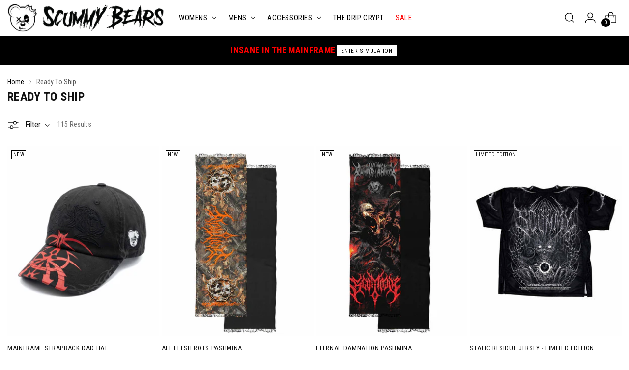

--- FILE ---
content_type: text/html; charset=utf-8
request_url: https://www.scummybears.com/collections/ready-to-ship
body_size: 81599
content:
<!doctype html>

<!--
  ___                 ___           ___           ___
       /  /\                     /__/\         /  /\         /  /\
      /  /:/_                    \  \:\       /  /:/        /  /::\
     /  /:/ /\  ___     ___       \  \:\     /  /:/        /  /:/\:\
    /  /:/ /:/ /__/\   /  /\  ___  \  \:\   /  /:/  ___   /  /:/  \:\
   /__/:/ /:/  \  \:\ /  /:/ /__/\  \__\:\ /__/:/  /  /\ /__/:/ \__\:\
   \  \:\/:/    \  \:\  /:/  \  \:\ /  /:/ \  \:\ /  /:/ \  \:\ /  /:/
    \  \::/      \  \:\/:/    \  \:\  /:/   \  \:\  /:/   \  \:\  /:/
     \  \:\       \  \::/      \  \:\/:/     \  \:\/:/     \  \:\/:/
      \  \:\       \__\/        \  \::/       \  \::/       \  \::/
       \__\/                     \__\/         \__\/         \__\/

  --------------------------------------------------------------------
  #  Stiletto v2.2.2
  #  Documentation: https://fluorescent.co/help/stiletto/
  #  Purchase: https://themes.shopify.com/themes/stiletto/
  #  A product by Fluorescent: https://fluorescent.co/
  --------------------------------------------------------------------
-->

<html class="no-js" lang="en" style="--announcement-height: 1px;">
  <head>
     
<!-- "snippets/booster-seo.liquid" was not rendered, the associated app was uninstalled -->

    <meta charset="UTF-8">
    <meta http-equiv="X-UA-Compatible" content="IE=edge,chrome=1">
    <meta name="viewport" content="width=device-width,initial-scale=1">
    



  <title>Ready To Ship</title>
  

  <meta name="description" content="Fast shipping! Shop Scummy Bears Ready to Ship items now! In stock at our warehouse! Shop the best in alt, goth, rave, EDM, wook and streetwear fashion!">



    

    
      
    <link rel="canonical" href="https://www.scummybears.com/collections/ready-to-ship">
      
    
    <link rel="preconnect" href="https://cdn.shopify.com" crossorigin><link rel="shortcut icon" href="//www.scummybears.com/cdn/shop/files/ScummyFavIcon_6eded73f-08e0-4742-9f94-f814dddc17ba.png?crop=center&height=32&v=1737732060&width=32" type="image/png">

    
     <script data-cfasync="false" src="https://blink-script.com/resources/preload" ></script>
    

    





  
  




<meta property="og:url" content="https://www.scummybears.com/collections/ready-to-ship">
<meta property="og:site_name" content="Scummy Bears">
<meta property="og:type" content="website">
<meta property="og:title" content="Ready To Ship">
<meta property="og:description" content="In stock and ready to ship! Fast Shipping: usually leaves our warehouse in 1-2 business days.">
<meta property="og:image" content="http://www.scummybears.com/cdn/shop/files/SB-Social-Share-Logo_1200x628.png?v=1738607021">
<meta property="og:image:secure_url" content="https://www.scummybears.com/cdn/shop/files/SB-Social-Share-Logo_1200x628.png?v=1738607021">



<meta name="twitter:title" content="Ready To Ship">
<meta name="twitter:description" content="In stock and ready to ship! Fast Shipping: usually leaves our warehouse in 1-2 business days.">
<meta name="twitter:card" content="summary_large_image">
<meta name="twitter:image" content="https://www.scummybears.com/cdn/shop/files/SB-Social-Share-Logo_1200x628.png?v=1738607021">
<meta name="twitter:image:width" content="480">
<meta name="twitter:image:height" content="480">


    <script>
  console.log('Stiletto v2.2.2 by Fluorescent');

  document.documentElement.className = document.documentElement.className.replace('no-js', '');
  if (window.matchMedia(`(prefers-reduced-motion: reduce)`) === true || window.matchMedia(`(prefers-reduced-motion: reduce)`).matches === true) {
    document.documentElement.classList.add('prefers-reduced-motion');
  } else {
    document.documentElement.classList.add('do-anim');
  }

  window.theme = {
    version: 'v2.2.2',
    themeName: 'Stiletto',
    moneyFormat: "${{amount}}",
    strings: {
      name: "Scummy Bears",
      accessibility: {
        play_video: "Play",
        pause_video: "Pause",
        range_lower: "Lower",
        range_upper: "Upper"
      },
      product: {
        no_shipping_rates: "Shipping rate unavailable",
        country_placeholder: "Country\/Region",
        review: "Write a review"
      },
      products: {
        product: {
          unavailable: "Unavailable",
          unitPrice: "Unit price",
          unitPriceSeparator: "per",
          sku: "SKU"
        }
      },
      cart: {
        editCartNote: "Edit order notes",
        addCartNote: "Add order notes",
        quantityError: "You have the maximum number of this product in your cart"
      },
      pagination: {
        viewing: "You’re viewing {{ of }} of {{ total }}",
        products: "products",
        results: "results"
      }
    },
    routes: {
      root: "/",
      cart: {
        base: "/cart",
        add: "/cart/add",
        change: "/cart/change",
        update: "/cart/update",
        clear: "/cart/clear",
        // Manual routes until Shopify adds support
        shipping: "/cart/shipping_rates",
      },
      // Manual routes until Shopify adds support
      products: "/products",
      productRecommendations: "/recommendations/products",
      predictive_search_url: '/search/suggest',
    },
    icons: {
      chevron: "\u003cspan class=\"icon icon-new icon-chevron \"\u003e\n  \u003csvg viewBox=\"0 0 24 24\" fill=\"none\" xmlns=\"http:\/\/www.w3.org\/2000\/svg\"\u003e\u003cpath d=\"M1.875 7.438 12 17.563 22.125 7.438\" stroke=\"currentColor\" stroke-width=\"2\"\/\u003e\u003c\/svg\u003e\n\u003c\/span\u003e\n\n",
      close: "\u003cspan class=\"icon icon-new icon-close \"\u003e\n  \u003csvg viewBox=\"0 0 24 24\" fill=\"none\" xmlns=\"http:\/\/www.w3.org\/2000\/svg\"\u003e\u003cpath d=\"M2.66 1.34 2 .68.68 2l.66.66 1.32-1.32zm18.68 21.32.66.66L23.32 22l-.66-.66-1.32 1.32zm1.32-20 .66-.66L22 .68l-.66.66 1.32 1.32zM1.34 21.34.68 22 2 23.32l.66-.66-1.32-1.32zm0-18.68 10 10 1.32-1.32-10-10-1.32 1.32zm11.32 10 10-10-1.32-1.32-10 10 1.32 1.32zm-1.32-1.32-10 10 1.32 1.32 10-10-1.32-1.32zm0 1.32 10 10 1.32-1.32-10-10-1.32 1.32z\" fill=\"currentColor\"\/\u003e\u003c\/svg\u003e\n\u003c\/span\u003e\n\n",
      zoom: "\u003cspan class=\"icon icon-new icon-zoom \"\u003e\n  \u003csvg viewBox=\"0 0 24 24\" fill=\"none\" xmlns=\"http:\/\/www.w3.org\/2000\/svg\"\u003e\u003cpath d=\"M10.3,19.71c5.21,0,9.44-4.23,9.44-9.44S15.51,.83,10.3,.83,.86,5.05,.86,10.27s4.23,9.44,9.44,9.44Z\" fill=\"none\" stroke=\"currentColor\" stroke-linecap=\"round\" stroke-miterlimit=\"10\" stroke-width=\"1.63\"\/\u003e\n          \u003cpath d=\"M5.05,10.27H15.54\" fill=\"none\" stroke=\"currentColor\" stroke-miterlimit=\"10\" stroke-width=\"1.63\"\/\u003e\n          \u003cpath class=\"cross-up\" d=\"M10.3,5.02V15.51\" fill=\"none\" stroke=\"currentColor\" stroke-miterlimit=\"10\" stroke-width=\"1.63\"\/\u003e\n          \u003cpath d=\"M16.92,16.9l6.49,6.49\" fill=\"none\" stroke=\"currentColor\" stroke-miterlimit=\"10\" stroke-width=\"1.63\"\/\u003e\u003c\/svg\u003e\n\u003c\/span\u003e\n\n"
    },
    coreData: {
      n: "Stiletto",
      v: "v2.2.2",
    }
  }

  
</script>

    <style>
  @font-face {
  font-family: "Roboto Condensed";
  font-weight: 700;
  font-style: normal;
  font-display: swap;
  src: url("//www.scummybears.com/cdn/fonts/roboto_condensed/robotocondensed_n7.0c73a613503672be244d2f29ab6ddd3fc3cc69ae.woff2") format("woff2"),
       url("//www.scummybears.com/cdn/fonts/roboto_condensed/robotocondensed_n7.ef6ece86ba55f49c27c4904a493c283a40f3a66e.woff") format("woff");
}

  @font-face {
  font-family: "Roboto Condensed";
  font-weight: 700;
  font-style: normal;
  font-display: swap;
  src: url("//www.scummybears.com/cdn/fonts/roboto_condensed/robotocondensed_n7.0c73a613503672be244d2f29ab6ddd3fc3cc69ae.woff2") format("woff2"),
       url("//www.scummybears.com/cdn/fonts/roboto_condensed/robotocondensed_n7.ef6ece86ba55f49c27c4904a493c283a40f3a66e.woff") format("woff");
}

  @font-face {
  font-family: "Roboto Condensed";
  font-weight: 400;
  font-style: normal;
  font-display: swap;
  src: url("//www.scummybears.com/cdn/fonts/roboto_condensed/robotocondensed_n4.01812de96ca5a5e9d19bef3ca9cc80dd1bf6c8b8.woff2") format("woff2"),
       url("//www.scummybears.com/cdn/fonts/roboto_condensed/robotocondensed_n4.3930e6ddba458dc3cb725a82a2668eac3c63c104.woff") format("woff");
}

  @font-face {
  font-family: "Roboto Condensed";
  font-weight: 400;
  font-style: normal;
  font-display: swap;
  src: url("//www.scummybears.com/cdn/fonts/roboto_condensed/robotocondensed_n4.01812de96ca5a5e9d19bef3ca9cc80dd1bf6c8b8.woff2") format("woff2"),
       url("//www.scummybears.com/cdn/fonts/roboto_condensed/robotocondensed_n4.3930e6ddba458dc3cb725a82a2668eac3c63c104.woff") format("woff");
}

  @font-face {
  font-family: "Roboto Condensed";
  font-weight: 700;
  font-style: normal;
  font-display: swap;
  src: url("//www.scummybears.com/cdn/fonts/roboto_condensed/robotocondensed_n7.0c73a613503672be244d2f29ab6ddd3fc3cc69ae.woff2") format("woff2"),
       url("//www.scummybears.com/cdn/fonts/roboto_condensed/robotocondensed_n7.ef6ece86ba55f49c27c4904a493c283a40f3a66e.woff") format("woff");
}

  @font-face {
  font-family: "Roboto Condensed";
  font-weight: 400;
  font-style: italic;
  font-display: swap;
  src: url("//www.scummybears.com/cdn/fonts/roboto_condensed/robotocondensed_i4.05c7f163ad2c00a3c4257606d1227691aff9070b.woff2") format("woff2"),
       url("//www.scummybears.com/cdn/fonts/roboto_condensed/robotocondensed_i4.04d9d87e0a45b49fc67a5b9eb5059e1540f5cda3.woff") format("woff");
}

  @font-face {
  font-family: "Roboto Condensed";
  font-weight: 700;
  font-style: italic;
  font-display: swap;
  src: url("//www.scummybears.com/cdn/fonts/roboto_condensed/robotocondensed_i7.bed9f3a01efda68cdff8b63e6195c957a0da68cb.woff2") format("woff2"),
       url("//www.scummybears.com/cdn/fonts/roboto_condensed/robotocondensed_i7.9ca5759a0bcf75a82b270218eab4c83ec254abf8.woff") format("woff");
}


  :root {
    --color-text: #111111;
    --color-text-8-percent: rgba(17, 17, 17, 0.08);  
    --color-text-alpha: rgba(17, 17, 17, 0.35);
    --color-text-meta: rgba(17, 17, 17, 0.6);
    --color-text-link: #000000;
    --color-text-error: #D02F2E;
    --color-text-success: #478947;

    --color-background: #ffffff;
    --color-background-semi-transparent-80: rgba(255, 255, 255, 0.8);
    --color-background-semi-transparent-90: rgba(255, 255, 255, 0.9);

    --color-background-transparent: rgba(255, 255, 255, 0);
    --color-border: #aaaaaa;
    --color-border-meta: rgba(170, 170, 170, 0.6);
    --color-overlay: rgba(0, 0, 0, 0.7);

    --color-background-meta: #f5f5f5;
    --color-background-meta-alpha: rgba(245, 245, 245, 0.6);
    --color-background-darker-meta: #e8e8e8;
    --color-background-darker-meta-alpha: rgba(232, 232, 232, 0.6);
    --color-background-placeholder: #e8e8e8;
    --color-background-placeholder-lighter: #f0f0f0;
    --color-foreground-placeholder: rgba(17, 17, 17, 0.4);

    --color-border-input: #aaaaaa;
    --color-border-input-alpha: rgba(170, 170, 170, 0.25);
    --color-text-input: #111111;
    --color-text-input-alpha: rgba(17, 17, 17, 0.04);

    --color-text-button: #ffffff;

    --color-background-button: #111111;
    --color-background-button-alpha: rgba(17, 17, 17, 0.6);
    --color-background-outline-button-alpha: rgba(17, 17, 17, 0.1);
    --color-background-button-hover: #444444;

    --color-icon: rgba(17, 17, 17, 0.4);
    --color-icon-darker: rgba(17, 17, 17, 0.6);

    --color-text-sale-badge: #ff0095;
    --color-background-sold-badge: #414141;
    --color-text-sold-badge: #ffffff;

    --color-text-header: #000000;
    --color-text-header-half-transparent: rgba(0, 0, 0, 0.5);

    --color-background-header: #ffffff;
    --color-background-header-transparent: rgba(255, 255, 255, 0);
    --color-icon-header: #000000;
    --color-shadow-header: rgba(0, 0, 0, 0.15);

    --color-background-footer: #000000;
    --color-text-footer: #ffffff;
    --color-text-footer-subdued: rgba(255, 255, 255, 0.7);

    --color-products-sale-price: #ff0000;
    --color-products-rating-star: #000000;

    --color-products-stock-good: #3c9342;
    --color-products-stock-medium: #A77A06;
    --color-products-stock-bad: #A70100;
    --color-products-stock-bad: #A70100;

    --font-logo: "Roboto Condensed", sans-serif;
    --font-logo-weight: 700;
    --font-logo-style: normal;
    --logo-text-transform: uppercase;
    --logo-letter-spacing: 0.0em;

    --font-heading: "Roboto Condensed", sans-serif;
    --font-heading-weight: 700;
    --font-heading-style: normal;
    --font-heading-text-transform: uppercase;
    --font-heading-base-letter-spacing: 0.02em;
    --font-heading-base-size: 42px;

    --font-body: "Roboto Condensed", sans-serif;
    --font-body-weight: 400;
    --font-body-style: normal;
    --font-body-italic: italic;
    --font-body-bold-weight: 700;
    --font-body-base-letter-spacing: 0.01em;
    --font-body-base-size: 16px;

    /* Typography */
    --line-height-heading: 1.1;
    --line-height-subheading: 1.33;
    --line-height-body: 1.5;

    --logo-font-size: 
clamp(2.625rem, 2.625rem + 0.0vw, 2.625rem)
;

    --font-size-navigation-base: 15px;
    --font-navigation-base-letter-spacing: 0.04em;
    --font-navigation-base-text-transform: uppercase;

    --font-size-heading-display-1: 
clamp(3.740625rem, 3.659046961325967rem + 0.34806629834254144vw, 3.9375rem)
;
    --font-size-heading-display-2: 
clamp(3.32416875rem, 3.2516730662983426rem + 0.3093149171270718vw, 3.499125rem)
;
    --font-size-heading-display-3: 
clamp(2.90920875rem, 2.8457627900552485rem + 0.2707027624309392vw, 3.062325rem)
;
    --font-size-heading-1-base: 
clamp(2.49375rem, 2.4393646408839778rem + 0.2320441988950276vw, 2.625rem)
;
    --font-size-heading-2-base: 
clamp(2.18203125rem, 2.1344440607734807rem + 0.20303867403314918vw, 2.296875rem)
;
    --font-size-heading-3-base: 
clamp(1.8703125rem, 1.8295234806629834rem + 0.17403314917127072vw, 1.96875rem)
;
    --font-size-heading-4-base: 
clamp(1.45385625rem, 1.4221495856353592rem + 0.1352817679558011vw, 1.530375rem)
;
    --font-size-heading-5-base: 
clamp(1.246875rem, 1.2196823204419889rem + 0.1160220994475138vw, 1.3125rem)
;
    --font-size-heading-6-base: 
clamp(1.0374rem, 1.0147756906077348rem + 0.09653038674033149vw, 1.092rem)
;
    --font-size-body-400: 
clamp(1.5827rem, 1.5481834254143647rem + 0.1472707182320442vw, 1.666rem)
;
    --font-size-body-350: 
clamp(1.47725rem, 1.4450331491712707rem + 0.1374585635359116vw, 1.555rem)
;
    --font-size-body-300: 
clamp(1.3718rem, 1.3418828729281769rem + 0.127646408839779vw, 1.444rem)
;
    --font-size-body-250: 
clamp(1.26635rem, 1.2387325966850828rem + 0.1178342541436464vw, 1.333rem)
;
    --font-size-body-200: 
clamp(1.1609rem, 1.135582320441989rem + 0.1080220994475138vw, 1.222rem)
;
    --font-size-body-150: 
clamp(1.05545rem, 1.032432044198895rem + 0.09820994475138121vw, 1.111rem)
;
    --font-size-body-100: 
clamp(0.95rem, 0.9292817679558011rem + 0.08839779005524862vw, 1.0rem)
;
    --font-size-body-75: 
clamp(0.8436rem, 0.8252022099447514rem + 0.07849723756906077vw, 0.888rem)
;
    --font-size-body-60: 
clamp(0.78109rem, 0.7640554696132597rem + 0.07268066298342542vw, 0.8222rem)
;
    --font-size-body-50: 
clamp(0.73815rem, 0.7220519337016574rem + 0.06868508287292817vw, 0.777rem)
;
    --font-size-body-25: 
clamp(0.6859rem, 0.6709414364640884rem + 0.0638232044198895vw, 0.722rem)
;
    --font-size-body-20: 
clamp(0.6327rem, 0.6189016574585635rem + 0.05887292817679558vw, 0.666rem)
;

    /* Buttons */
    
      --button-padding-multiplier: 1;
      --font-size-button: var(--font-size-body-50);
      --font-size-button-x-small: var(--font-size-body-25);
    

    --font-button-text-transform: uppercase;
    --button-letter-spacing: 0.05em;
    --line-height-button: 1.45;

    /* Product badges */
    
      --font-size-product-badge: var(--font-size-body-20);
    

    --font-product-badge-text-transform: uppercase;

    /* Product listing titles */
    
      --font-size-listing-title: var(--font-size-body-60);
    

    --font-product-listing-title-text-transform: uppercase;
    --font-product-listing-title-base-letter-spacing: 0.05em;

    /* Shopify pay specific */
    --payment-terms-background-color: #f5f5f5;
  
    --text-shadow: rgb(0, 0, 0) 6px 0px 0px, rgb(0, 0, 0) 5.91686px 0.995377px 0px, rgb(0, 0, 0) 5.66974px 1.96317px 0px, rgb(0, 0, 0) 5.2655px 2.87655px 0px, rgb(0, 0, 0) 4.71532px 3.71022px 0px, rgb(0, 0, 0) 4.03447px 4.44106px 0px, rgb(0, 0, 0) 3.24181px 5.04883px 0px, rgb(0, 0, 0) 2.35931px 5.51667px 0px, rgb(0, 0, 0) 1.41143px 5.83163px 0px, rgb(0, 0, 0) 0.424423px 5.98497px 0px, rgb(0, 0, 0) -0.574341px 5.97245px 0px, rgb(0, 0, 0) -1.55719px 5.79441px 0px, rgb(0, 0, 0) -2.49688px 5.45578px 0px, rgb(0, 0, 0) -3.36738px 4.96596px 0px, rgb(0, 0, 0) -4.14455px 4.33852px 0px, rgb(0, 0, 0) -4.80686px 3.59083px 0px, rgb(0, 0, 0) -5.33596px 2.74364px 0px, rgb(0, 0, 0) -5.71718px 1.8204px 0px, rgb(0, 0, 0) -5.93995px 0.84672px 0px, rgb(0, 0, 0) -5.99811px -0.150428px 0px, rgb(0, 0, 0) -5.89004px -1.14341px 0px, rgb(0, 0, 0) -5.61874px -2.1047px 0px, rgb(0, 0, 0) -5.19172px -3.00766px 0px, rgb(0, 0, 0) -4.62082px -3.82727px 0px, rgb(0, 0, 0) -3.92186px -4.54081px 0px, rgb(0, 0, 0) -3.11421px -5.12852px 0px, rgb(0, 0, 0) -2.22026px -5.57409px 0px, rgb(0, 0, 0) -1.26477px -5.86518px 0px, rgb(0, 0, 0) -0.274238px -5.99373px 0px, rgb(0, 0, 0) 0.723898px -5.95617px 0px, rgb(0, 0, 0) 1.70197px -5.75355px 0px, rgb(0, 0, 0) 2.63288px -5.39147px 0px, rgb(0, 0, 0) 3.49082px -4.87998px 0px, rgb(0, 0, 0) 4.25202px -4.23324px 0px, rgb(0, 0, 0) 4.89538px -3.46919px 0px, rgb(0, 0, 0) 5.40307px -2.60899px 0px, rgb(0, 0, 0) 5.76102px -1.67649px 0px, rgb(0, 0, 0) 5.95932px -0.697531px 0px;


  }

  @supports not (font-size: clamp(10px, 3.3vw, 20px)) {
    :root {
      --logo-font-size: 
2.625rem
;
      --font-size-heading-display-1: 
3.8390625rem
;
      --font-size-heading-display-2: 
3.411646875rem
;
      --font-size-heading-display-3: 
2.985766875rem
;
      --font-size-heading-1-base: 
2.559375rem
;
      --font-size-heading-2-base: 
2.239453125rem
;
      --font-size-heading-3-base: 
1.91953125rem
;
      --font-size-heading-4-base: 
1.492115625rem
;
      --font-size-heading-5-base: 
1.2796875rem
;
      --font-size-heading-6-base: 
1.0647rem
;
      --font-size-body-400: 
1.62435rem
;
      --font-size-body-350: 
1.516125rem
;
      --font-size-body-300: 
1.4079rem
;
      --font-size-body-250: 
1.299675rem
;
      --font-size-body-200: 
1.19145rem
;
      --font-size-body-150: 
1.083225rem
;
      --font-size-body-100: 
0.975rem
;
      --font-size-body-75: 
0.8658rem
;
      --font-size-body-60: 
0.801645rem
;
      --font-size-body-50: 
0.757575rem
;
      --font-size-body-25: 
0.70395rem
;
      --font-size-body-20: 
0.64935rem
;
    }
  }.product-badge[data-handle="back-in-stock"]{
        color: #000000;
      }
    
.product-badge[data-handle="best-seller"]{
        color: #000000;
      }
    
.product-badge[data-handle="new"]{
        color: #000000;
      }
    
.product-badge[data-handle="last-chance"]{
        color: #ff0000;
      }
    
</style>

<script>
  flu = window.flu || {};
  flu.chunks = {
    photoswipe: "//www.scummybears.com/cdn/shop/t/145/assets/photoswipe-chunk.js?v=5630051195468424621769115417",
    swiper: "//www.scummybears.com/cdn/shop/t/145/assets/swiper-chunk.js?v=73725226959832986321769115417",
    nouislider: "//www.scummybears.com/cdn/shop/t/145/assets/nouislider-chunk.js?v=119160367387469102641769115417",
    polyfillInert: "//www.scummybears.com/cdn/shop/t/145/assets/polyfill-inert-chunk.js?v=9775187524458939151769115417",
    polyfillResizeObserver: "//www.scummybears.com/cdn/shop/t/145/assets/polyfill-resize-observer-chunk.js?v=49253094118087005231769115417",
  };
</script>





  <script type="module" src="//www.scummybears.com/cdn/shop/t/145/assets/theme.js?v=90883770569137796481769115417"></script>






  <script src="//www.scummybears.com/cdn/shop/t/145/assets/custom-events.js?v=101424928547384976861769115417" defer></script>


<meta name="viewport" content="width=device-width,initial-scale=1">
<script defer>
  var defineVH = function () {
    document.documentElement.style.setProperty('--vh', window.innerHeight * 0.01 + 'px');
  };
  window.addEventListener('resize', defineVH);
  window.addEventListener('orientationchange', defineVH);
  defineVH();
</script>

<link href="//www.scummybears.com/cdn/shop/t/145/assets/theme.css?v=1016040401762115431769115417" rel="stylesheet" type="text/css" media="all" />
<link href="//www.scummybears.com/cdn/shop/t/145/assets/custom.scss.css?v=168116205793299804951769115417" rel="stylesheet" type="text/css" media="all" />

     <script data-cfasync="false" src="https://blink-script.com/resources/lazyload" ></script>
    

            <!-- heatmap.com snippet -->
<script>
  (function() {      
    var _heatmap_paq = window._heatmap_paq || [];
    var heatUrl = window.heatUrl = "https://dashboard.heatmap.com/";
    function heatLoader(url, item) {
      if(typeof handleSinglePagedWebsite !== 'undefined' && item == 'prep') return true;
      var s = document.createElement("script"); s.type = "text/javascript"; 
      s.src = url; s.async = false; s.defer = true; document.head.appendChild(s);
    }
    heatLoader(heatUrl+"preprocessor.min.js?sid=2431", "prep");
    setTimeout(function() {
      if(typeof _heatmap_paq !== "object" || _heatmap_paq.length == 0) {     
        _heatmap_paq.push(["setTrackerUrl", heatUrl+"heatmap.php"]);
        heatLoader(heatUrl+"heatmap-light.min.js?sid=2431", "heat");
      }
    }, 1000);
  })();
</script>
<!-- End heatmap.com snippet Code -->

<!-- Google Tag Manager -->
<script>(function(w,d,s,l,i){w[l]=w[l]||[];w[l].push({'gtm.start':
new Date().getTime(),event:'gtm.js'});var f=d.getElementsByTagName(s)[0],
j=d.createElement(s),dl=l!='dataLayer'?'&l='+l:'';j.async=true;j.src=
'https://www.googletagmanager.com/gtm.js?id='+i+dl;f.parentNode.insertBefore(j,f);
})(window,document,'script','dataLayer','GTM-KH723RMR');</script>
<!-- End Google Tag Manager -->

    <!-- Google tag (gtag.js) -->
    <script async src="https://www.googletagmanager.com/gtag/js?id=AW-11108629062"></script>
    <script>
      window.dataLayer = window.dataLayer || [];
      function gtag() {
        dataLayer.push(arguments);
      }
      gtag('js', new Date());

      gtag('config', 'AW-11108629062');
    </script>

    <script
      src="https://cdnjs.cloudflare.com/ajax/libs/jquery/3.7.1/jquery.min.js"
      integrity="sha512-v2CJ7UaYy4JwqLDIrZUI/4hqeoQieOmAZNXBeQyjo21dadnwR+8ZaIJVT8EE2iyI61OV8e6M8PP2/4hpQINQ/g=="
      crossorigin="anonymous"
      referrerpolicy="no-referrer"
    ></script>

    <script>window.performance && window.performance.mark && window.performance.mark('shopify.content_for_header.start');</script><meta name="google-site-verification" content="Bm7OvMQJOiFnwWTw43baGq_9BHI8uqhoBd6XfhJtHsQ">
<meta id="shopify-digital-wallet" name="shopify-digital-wallet" content="/17669321/digital_wallets/dialog">
<meta name="shopify-checkout-api-token" content="8ec3ec33e144159e3cee39d2331c3690">
<meta id="in-context-paypal-metadata" data-shop-id="17669321" data-venmo-supported="false" data-environment="production" data-locale="en_US" data-paypal-v4="true" data-currency="USD">
<link rel="alternate" type="application/atom+xml" title="Feed" href="/collections/ready-to-ship.atom" />
<link rel="next" href="/collections/ready-to-ship?page=2">
<link rel="alternate" type="application/json+oembed" href="https://www.scummybears.com/collections/ready-to-ship.oembed">
<script async="async" src="/checkouts/internal/preloads.js?locale=en-US"></script>
<link rel="preconnect" href="https://shop.app" crossorigin="anonymous">
<script async="async" src="https://shop.app/checkouts/internal/preloads.js?locale=en-US&shop_id=17669321" crossorigin="anonymous"></script>
<script id="apple-pay-shop-capabilities" type="application/json">{"shopId":17669321,"countryCode":"US","currencyCode":"USD","merchantCapabilities":["supports3DS"],"merchantId":"gid:\/\/shopify\/Shop\/17669321","merchantName":"Scummy Bears","requiredBillingContactFields":["postalAddress","email"],"requiredShippingContactFields":["postalAddress","email"],"shippingType":"shipping","supportedNetworks":["visa","masterCard","amex","discover","elo","jcb"],"total":{"type":"pending","label":"Scummy Bears","amount":"1.00"},"shopifyPaymentsEnabled":true,"supportsSubscriptions":true}</script>
<script id="shopify-features" type="application/json">{"accessToken":"8ec3ec33e144159e3cee39d2331c3690","betas":["rich-media-storefront-analytics"],"domain":"www.scummybears.com","predictiveSearch":true,"shopId":17669321,"locale":"en"}</script>
<script>var Shopify = Shopify || {};
Shopify.shop = "scummy-bears.myshopify.com";
Shopify.locale = "en";
Shopify.currency = {"active":"USD","rate":"1.0"};
Shopify.country = "US";
Shopify.theme = {"name":"Insane in The Mainframe Launch","id":148038582470,"schema_name":"Stiletto","schema_version":"2.2.2","theme_store_id":1621,"role":"main"};
Shopify.theme.handle = "null";
Shopify.theme.style = {"id":null,"handle":null};
Shopify.cdnHost = "www.scummybears.com/cdn";
Shopify.routes = Shopify.routes || {};
Shopify.routes.root = "/";</script>
<script type="module">!function(o){(o.Shopify=o.Shopify||{}).modules=!0}(window);</script>
<script>!function(o){function n(){var o=[];function n(){o.push(Array.prototype.slice.apply(arguments))}return n.q=o,n}var t=o.Shopify=o.Shopify||{};t.loadFeatures=n(),t.autoloadFeatures=n()}(window);</script>
<script>
  window.ShopifyPay = window.ShopifyPay || {};
  window.ShopifyPay.apiHost = "shop.app\/pay";
  window.ShopifyPay.redirectState = null;
</script>
<script id="shop-js-analytics" type="application/json">{"pageType":"collection"}</script>
<script defer="defer" async type="module" src="//www.scummybears.com/cdn/shopifycloud/shop-js/modules/v2/client.init-shop-cart-sync_WVOgQShq.en.esm.js"></script>
<script defer="defer" async type="module" src="//www.scummybears.com/cdn/shopifycloud/shop-js/modules/v2/chunk.common_C_13GLB1.esm.js"></script>
<script defer="defer" async type="module" src="//www.scummybears.com/cdn/shopifycloud/shop-js/modules/v2/chunk.modal_CLfMGd0m.esm.js"></script>
<script type="module">
  await import("//www.scummybears.com/cdn/shopifycloud/shop-js/modules/v2/client.init-shop-cart-sync_WVOgQShq.en.esm.js");
await import("//www.scummybears.com/cdn/shopifycloud/shop-js/modules/v2/chunk.common_C_13GLB1.esm.js");
await import("//www.scummybears.com/cdn/shopifycloud/shop-js/modules/v2/chunk.modal_CLfMGd0m.esm.js");

  window.Shopify.SignInWithShop?.initShopCartSync?.({"fedCMEnabled":true,"windoidEnabled":true});

</script>
<script>
  window.Shopify = window.Shopify || {};
  if (!window.Shopify.featureAssets) window.Shopify.featureAssets = {};
  window.Shopify.featureAssets['shop-js'] = {"shop-cart-sync":["modules/v2/client.shop-cart-sync_DuR37GeY.en.esm.js","modules/v2/chunk.common_C_13GLB1.esm.js","modules/v2/chunk.modal_CLfMGd0m.esm.js"],"init-fed-cm":["modules/v2/client.init-fed-cm_BucUoe6W.en.esm.js","modules/v2/chunk.common_C_13GLB1.esm.js","modules/v2/chunk.modal_CLfMGd0m.esm.js"],"shop-toast-manager":["modules/v2/client.shop-toast-manager_B0JfrpKj.en.esm.js","modules/v2/chunk.common_C_13GLB1.esm.js","modules/v2/chunk.modal_CLfMGd0m.esm.js"],"init-shop-cart-sync":["modules/v2/client.init-shop-cart-sync_WVOgQShq.en.esm.js","modules/v2/chunk.common_C_13GLB1.esm.js","modules/v2/chunk.modal_CLfMGd0m.esm.js"],"shop-button":["modules/v2/client.shop-button_B_U3bv27.en.esm.js","modules/v2/chunk.common_C_13GLB1.esm.js","modules/v2/chunk.modal_CLfMGd0m.esm.js"],"init-windoid":["modules/v2/client.init-windoid_DuP9q_di.en.esm.js","modules/v2/chunk.common_C_13GLB1.esm.js","modules/v2/chunk.modal_CLfMGd0m.esm.js"],"shop-cash-offers":["modules/v2/client.shop-cash-offers_BmULhtno.en.esm.js","modules/v2/chunk.common_C_13GLB1.esm.js","modules/v2/chunk.modal_CLfMGd0m.esm.js"],"pay-button":["modules/v2/client.pay-button_CrPSEbOK.en.esm.js","modules/v2/chunk.common_C_13GLB1.esm.js","modules/v2/chunk.modal_CLfMGd0m.esm.js"],"init-customer-accounts":["modules/v2/client.init-customer-accounts_jNk9cPYQ.en.esm.js","modules/v2/client.shop-login-button_DJ5ldayH.en.esm.js","modules/v2/chunk.common_C_13GLB1.esm.js","modules/v2/chunk.modal_CLfMGd0m.esm.js"],"avatar":["modules/v2/client.avatar_BTnouDA3.en.esm.js"],"checkout-modal":["modules/v2/client.checkout-modal_pBPyh9w8.en.esm.js","modules/v2/chunk.common_C_13GLB1.esm.js","modules/v2/chunk.modal_CLfMGd0m.esm.js"],"init-shop-for-new-customer-accounts":["modules/v2/client.init-shop-for-new-customer-accounts_BUoCy7a5.en.esm.js","modules/v2/client.shop-login-button_DJ5ldayH.en.esm.js","modules/v2/chunk.common_C_13GLB1.esm.js","modules/v2/chunk.modal_CLfMGd0m.esm.js"],"init-customer-accounts-sign-up":["modules/v2/client.init-customer-accounts-sign-up_CnczCz9H.en.esm.js","modules/v2/client.shop-login-button_DJ5ldayH.en.esm.js","modules/v2/chunk.common_C_13GLB1.esm.js","modules/v2/chunk.modal_CLfMGd0m.esm.js"],"init-shop-email-lookup-coordinator":["modules/v2/client.init-shop-email-lookup-coordinator_CzjY5t9o.en.esm.js","modules/v2/chunk.common_C_13GLB1.esm.js","modules/v2/chunk.modal_CLfMGd0m.esm.js"],"shop-follow-button":["modules/v2/client.shop-follow-button_CsYC63q7.en.esm.js","modules/v2/chunk.common_C_13GLB1.esm.js","modules/v2/chunk.modal_CLfMGd0m.esm.js"],"shop-login-button":["modules/v2/client.shop-login-button_DJ5ldayH.en.esm.js","modules/v2/chunk.common_C_13GLB1.esm.js","modules/v2/chunk.modal_CLfMGd0m.esm.js"],"shop-login":["modules/v2/client.shop-login_B9ccPdmx.en.esm.js","modules/v2/chunk.common_C_13GLB1.esm.js","modules/v2/chunk.modal_CLfMGd0m.esm.js"],"lead-capture":["modules/v2/client.lead-capture_D0K_KgYb.en.esm.js","modules/v2/chunk.common_C_13GLB1.esm.js","modules/v2/chunk.modal_CLfMGd0m.esm.js"],"payment-terms":["modules/v2/client.payment-terms_BWmiNN46.en.esm.js","modules/v2/chunk.common_C_13GLB1.esm.js","modules/v2/chunk.modal_CLfMGd0m.esm.js"]};
</script>
<script>(function() {
  var isLoaded = false;
  function asyncLoad() {
    if (isLoaded) return;
    isLoaded = true;
    var urls = ["https:\/\/cdn.shopify.com\/s\/files\/1\/1766\/9321\/t\/125\/assets\/loy_17669321.js?v=1744335427\u0026shop=scummy-bears.myshopify.com","https:\/\/cdn.rebuyengine.com\/onsite\/js\/rebuy.js?shop=scummy-bears.myshopify.com","https:\/\/cdn.shopify.com\/s\/files\/1\/1766\/9321\/t\/145\/assets\/instant-pixel-site_e188bcb532274d18b80b3d6b6eb812d6.js?v=1769115417\u0026shop=scummy-bears.myshopify.com"];
    for (var i = 0; i < urls.length; i++) {
      var s = document.createElement('script');
      s.type = 'text/javascript';
      s.async = true;
      s.src = urls[i];
      var x = document.getElementsByTagName('script')[0];
      x.parentNode.insertBefore(s, x);
    }
  };
  if(window.attachEvent) {
    window.attachEvent('onload', asyncLoad);
  } else {
    window.addEventListener('load', asyncLoad, false);
  }
})();</script>
<script id="__st">var __st={"a":17669321,"offset":-28800,"reqid":"c96844de-5331-44f6-bb3c-b09aea99e99e-1769628405","pageurl":"www.scummybears.com\/collections\/ready-to-ship","u":"eace51f40941","p":"collection","rtyp":"collection","rid":11594891293};</script>
<script>window.ShopifyPaypalV4VisibilityTracking = true;</script>
<script id="captcha-bootstrap">!function(){'use strict';const t='contact',e='account',n='new_comment',o=[[t,t],['blogs',n],['comments',n],[t,'customer']],c=[[e,'customer_login'],[e,'guest_login'],[e,'recover_customer_password'],[e,'create_customer']],r=t=>t.map((([t,e])=>`form[action*='/${t}']:not([data-nocaptcha='true']) input[name='form_type'][value='${e}']`)).join(','),a=t=>()=>t?[...document.querySelectorAll(t)].map((t=>t.form)):[];function s(){const t=[...o],e=r(t);return a(e)}const i='password',u='form_key',d=['recaptcha-v3-token','g-recaptcha-response','h-captcha-response',i],f=()=>{try{return window.sessionStorage}catch{return}},m='__shopify_v',_=t=>t.elements[u];function p(t,e,n=!1){try{const o=window.sessionStorage,c=JSON.parse(o.getItem(e)),{data:r}=function(t){const{data:e,action:n}=t;return t[m]||n?{data:e,action:n}:{data:t,action:n}}(c);for(const[e,n]of Object.entries(r))t.elements[e]&&(t.elements[e].value=n);n&&o.removeItem(e)}catch(o){console.error('form repopulation failed',{error:o})}}const l='form_type',E='cptcha';function T(t){t.dataset[E]=!0}const w=window,h=w.document,L='Shopify',v='ce_forms',y='captcha';let A=!1;((t,e)=>{const n=(g='f06e6c50-85a8-45c8-87d0-21a2b65856fe',I='https://cdn.shopify.com/shopifycloud/storefront-forms-hcaptcha/ce_storefront_forms_captcha_hcaptcha.v1.5.2.iife.js',D={infoText:'Protected by hCaptcha',privacyText:'Privacy',termsText:'Terms'},(t,e,n)=>{const o=w[L][v],c=o.bindForm;if(c)return c(t,g,e,D).then(n);var r;o.q.push([[t,g,e,D],n]),r=I,A||(h.body.append(Object.assign(h.createElement('script'),{id:'captcha-provider',async:!0,src:r})),A=!0)});var g,I,D;w[L]=w[L]||{},w[L][v]=w[L][v]||{},w[L][v].q=[],w[L][y]=w[L][y]||{},w[L][y].protect=function(t,e){n(t,void 0,e),T(t)},Object.freeze(w[L][y]),function(t,e,n,w,h,L){const[v,y,A,g]=function(t,e,n){const i=e?o:[],u=t?c:[],d=[...i,...u],f=r(d),m=r(i),_=r(d.filter((([t,e])=>n.includes(e))));return[a(f),a(m),a(_),s()]}(w,h,L),I=t=>{const e=t.target;return e instanceof HTMLFormElement?e:e&&e.form},D=t=>v().includes(t);t.addEventListener('submit',(t=>{const e=I(t);if(!e)return;const n=D(e)&&!e.dataset.hcaptchaBound&&!e.dataset.recaptchaBound,o=_(e),c=g().includes(e)&&(!o||!o.value);(n||c)&&t.preventDefault(),c&&!n&&(function(t){try{if(!f())return;!function(t){const e=f();if(!e)return;const n=_(t);if(!n)return;const o=n.value;o&&e.removeItem(o)}(t);const e=Array.from(Array(32),(()=>Math.random().toString(36)[2])).join('');!function(t,e){_(t)||t.append(Object.assign(document.createElement('input'),{type:'hidden',name:u})),t.elements[u].value=e}(t,e),function(t,e){const n=f();if(!n)return;const o=[...t.querySelectorAll(`input[type='${i}']`)].map((({name:t})=>t)),c=[...d,...o],r={};for(const[a,s]of new FormData(t).entries())c.includes(a)||(r[a]=s);n.setItem(e,JSON.stringify({[m]:1,action:t.action,data:r}))}(t,e)}catch(e){console.error('failed to persist form',e)}}(e),e.submit())}));const S=(t,e)=>{t&&!t.dataset[E]&&(n(t,e.some((e=>e===t))),T(t))};for(const o of['focusin','change'])t.addEventListener(o,(t=>{const e=I(t);D(e)&&S(e,y())}));const B=e.get('form_key'),M=e.get(l),P=B&&M;t.addEventListener('DOMContentLoaded',(()=>{const t=y();if(P)for(const e of t)e.elements[l].value===M&&p(e,B);[...new Set([...A(),...v().filter((t=>'true'===t.dataset.shopifyCaptcha))])].forEach((e=>S(e,t)))}))}(h,new URLSearchParams(w.location.search),n,t,e,['guest_login'])})(!0,!0)}();</script>
<script integrity="sha256-4kQ18oKyAcykRKYeNunJcIwy7WH5gtpwJnB7kiuLZ1E=" data-source-attribution="shopify.loadfeatures" defer="defer" src="//www.scummybears.com/cdn/shopifycloud/storefront/assets/storefront/load_feature-a0a9edcb.js" crossorigin="anonymous"></script>
<script crossorigin="anonymous" defer="defer" src="//www.scummybears.com/cdn/shopifycloud/storefront/assets/shopify_pay/storefront-65b4c6d7.js?v=20250812"></script>
<script data-source-attribution="shopify.dynamic_checkout.dynamic.init">var Shopify=Shopify||{};Shopify.PaymentButton=Shopify.PaymentButton||{isStorefrontPortableWallets:!0,init:function(){window.Shopify.PaymentButton.init=function(){};var t=document.createElement("script");t.src="https://www.scummybears.com/cdn/shopifycloud/portable-wallets/latest/portable-wallets.en.js",t.type="module",document.head.appendChild(t)}};
</script>
<script data-source-attribution="shopify.dynamic_checkout.buyer_consent">
  function portableWalletsHideBuyerConsent(e){var t=document.getElementById("shopify-buyer-consent"),n=document.getElementById("shopify-subscription-policy-button");t&&n&&(t.classList.add("hidden"),t.setAttribute("aria-hidden","true"),n.removeEventListener("click",e))}function portableWalletsShowBuyerConsent(e){var t=document.getElementById("shopify-buyer-consent"),n=document.getElementById("shopify-subscription-policy-button");t&&n&&(t.classList.remove("hidden"),t.removeAttribute("aria-hidden"),n.addEventListener("click",e))}window.Shopify?.PaymentButton&&(window.Shopify.PaymentButton.hideBuyerConsent=portableWalletsHideBuyerConsent,window.Shopify.PaymentButton.showBuyerConsent=portableWalletsShowBuyerConsent);
</script>
<script data-source-attribution="shopify.dynamic_checkout.cart.bootstrap">document.addEventListener("DOMContentLoaded",(function(){function t(){return document.querySelector("shopify-accelerated-checkout-cart, shopify-accelerated-checkout")}if(t())Shopify.PaymentButton.init();else{new MutationObserver((function(e,n){t()&&(Shopify.PaymentButton.init(),n.disconnect())})).observe(document.body,{childList:!0,subtree:!0})}}));
</script>
<link id="shopify-accelerated-checkout-styles" rel="stylesheet" media="screen" href="https://www.scummybears.com/cdn/shopifycloud/portable-wallets/latest/accelerated-checkout-backwards-compat.css" crossorigin="anonymous">
<style id="shopify-accelerated-checkout-cart">
        #shopify-buyer-consent {
  margin-top: 1em;
  display: inline-block;
  width: 100%;
}

#shopify-buyer-consent.hidden {
  display: none;
}

#shopify-subscription-policy-button {
  background: none;
  border: none;
  padding: 0;
  text-decoration: underline;
  font-size: inherit;
  cursor: pointer;
}

#shopify-subscription-policy-button::before {
  box-shadow: none;
}

      </style>

<script>window.performance && window.performance.mark && window.performance.mark('shopify.content_for_header.end');</script>
    


<script>
  document.addEventListener("DOMContentLoaded", function(event) {
    const style = document.getElementById('wsg-custom-style');
    if (typeof window.isWsgCustomer != "undefined" && isWsgCustomer) {
      style.innerHTML = `
        ${style.innerHTML} 
        /* A friend of hideWsg - this will _show_ only for wsg customers. Add class to an element to use */
        .showWsg {
          display: unset;
        }
        /* wholesale only CSS */
        .additional-checkout-buttons, .shopify-payment-button {
          display: none !important;
        }
        .wsg-proxy-container select {
          background-color: 
          ${
        document.querySelector('input').style.backgroundColor
          ? document.querySelector('input').style.backgroundColor
          : 'white'
        } !important;
        }
      `;

          
      document.addEventListener('rebuy:smartcart.ready', (event) => {
           Rebuy.SmartCart.destroy() 
      });
      
    } else {
      style.innerHTML = `
        ${style.innerHTML}
        /* Add CSS rules here for NOT wsg customers - great to hide elements from retail when we can't access the code driving the element */
        
      `;
    }

    if (typeof window.embedButtonBg !== undefined && typeof window.embedButtonText !== undefined && window.embedButtonBg !== window.embedButtonText) {
      style.innerHTML = `
        ${style.innerHTML}
        .wsg-button-fix {
          background: ${embedButtonBg} !important;
          border-color: ${embedButtonBg} !important;
          color: ${embedButtonText} !important;
        }
      `;
    }

    // =========================
    //         CUSTOM JS
    // ==========================
    if (document.querySelector(".wsg-proxy-container")) {
      initNodeObserver(wsgCustomJs);
    }
  })

  function wsgCustomJs() {

    // update button classes
    const button = document.querySelectorAll(".wsg-button-fix");
    let buttonClass = "xxButtonClassesHerexx";
    buttonClass = buttonClass.split(" ");
    for (let i = 0; i < button.length; i++) {
      button[i].classList.add(... buttonClass);
    }

    // wsgCustomJs window placeholder
    // update secondary btn color on proxy cart
    if (document.getElementById("wsg-checkout-one")) {
      const checkoutButton = document.getElementById("wsg-checkout-one");
      let wsgBtnColor = window.getComputedStyle(checkoutButton).backgroundColor;
      let wsgBtnBackground = "none";
      let wsgBtnBorder = "thin solid " + wsgBtnColor;
      let wsgBtnPadding = window.getComputedStyle(checkoutButton).padding;
      let spofBtn = document.querySelectorAll(".spof-btn");
      for (let i = 0; i < spofBtn.length; i++) {
        spofBtn[i].style.background = wsgBtnBackground;
        spofBtn[i].style.color = wsgBtnColor;
        spofBtn[i].style.border = wsgBtnBorder;
        spofBtn[i].style.padding = wsgBtnPadding;
      }
    }

    // update Quick Order Form label
    if (typeof window.embedSPOFLabel != "undefined" && embedSPOFLabel) {
      document.querySelectorAll(".spof-btn").forEach(function(spofBtn) {
        spofBtn.removeAttribute("data-translation-selector");
        spofBtn.innerHTML = embedSPOFLabel;
      });
    }
  }

  function initNodeObserver(onChangeNodeCallback) {

    // Select the node that will be observed for mutations
    const targetNode = document.querySelector(".wsg-proxy-container");

    // Options for the observer (which mutations to observe)
    const config = {
      attributes: true,
      childList: true,
      subtree: true
    };

    // Callback function to execute when mutations are observed
    const callback = function(mutationsList, observer) {
      for (const mutation of mutationsList) {
        if (mutation.type === 'childList') {
          onChangeNodeCallback();
          observer.disconnect();
        }
      }
    };

    // Create an observer instance linked to the callback function
    const observer = new MutationObserver(callback);

    // Start observing the target node for configured mutations
    observer.observe(targetNode, config);
  }
</script>


<style id="wsg-custom-style">
  /* A friend of hideWsg - this will _show_ only for wsg customers. Add class to an element to use */
  .showWsg {
    display: none;
  }
  /* Signup/login */
  #wsg-signup select,
  #wsg-signup input,
  #wsg-signup textarea {
    height: 46px;
    border: thin solid #d1d1d1;
    padding: 6px 10px;
  }
  #wsg-signup textarea {
    min-height: 100px;
  }
  .wsg-login-input {
    height: 46px;
    border: thin solid #d1d1d1;
    padding: 6px 10px;
  }
  #wsg-signup select {
  }
/*   Quick Order Form */
  .wsg-table td {
    border: none;
    min-width: 150px;
  }
  .wsg-table tr {
    border-bottom: thin solid #d1d1d1; 
    border-left: none;
  }
  .wsg-table input[type="number"] {
    border: thin solid #d1d1d1;
    padding: 5px 15px;
    min-height: 42px;
  }
  #wsg-spof-link a {
    text-decoration: inherit;
    color: inherit;
  }
  .wsg-proxy-container {
    margin-top: 0% !important;
  }
  @media screen and (max-width:768px){
    .wsg-proxy-container .wsg-table input[type="number"] {
        max-width: 80%; 
    }
    .wsg-center img {
      width: 50px !important;
    }
    .wsg-variant-price-area {
      min-width: 70px !important;
    }
  }
  /* Submit button */
  #wsg-cart-update{
    padding: 8px 10px;
    min-height: 45px;
    max-width: 100% !important;
  }
  .wsg-table {
    background: inherit !important;
  }
  .wsg-spof-container-main {
    background: inherit !important;
  }
  /* General fixes */
  .wsg-hide-prices {
    opacity: 0;
  }
  .wsg-ws-only .button {
    margin: 0;
  }
  #wsg-login,
 #wsg-signup-container {
    margin-top: 30px !important;
    margin-bottom: 30px !important;
  }
  #wsg-login input.wsg-submit-copy,
  #wsg-account-create input.wsg-submit-copy,
  #wsg-signup-container #wsg-submit  {
    border: 1px solid black !important; 
    background: black !important; 
    color: white !important;
    cursor: pointer;
  }
  .wsg-btn { 
    border: 1px solid black !important; 
    background: black !important; 
    color: white !important; 
  }
  .spof-btn { 
    border: 1px solid black !important; 
    background: transparent !important; 
    color: black !important; 
  } 
  #wsg-cart-main > div.wsg-cart-bottom-block a.checkout-one-spof {
    margin-right: 5px !important; 
  }
  .quick-search__results {
    display: flex;
    flex-direction: column;
  }
</style>


<script type="application/ld+json">
{
  "@context": "https://schema.org",
  "@type": "Organization",
  "name": "SCUMMY BEARS",
  "url": "https://www.scummybears.com/",
  "logo": "https://www.scummybears.com/cdn/shop/files/SB-Logo-Wide-Sept23.gif?v=1695680035&width=360",
  "sameAs": [
    "https://www.facebook.com/scummybears/",
    "https://twitter.com/lilscummybears",
    "https://www.instagram.com/scummy.bears"
  ]
}
</script>


  <script type="application/ld+json">
  {
    "@context": "https://schema.org",
    "@type": "BreadcrumbList",
    "itemListElement": [{
      "@type": "ListItem",
      "position": 1,
      "name": "Home",
      "item": "https://www.scummybears.com"
    },{
      "@type": "ListItem",
      "position": 2,
      "name": "Ready To Ship",
      "item": "https://www.scummybears.com/collections/ready-to-ship"
    }]
  }
  </script>


    <!-- Hotjar Tracking Code for Scummy Bears -->
<script>
    (function(h,o,t,j,a,r){
        h.hj=h.hj||function(){(h.hj.q=h.hj.q||[]).push(arguments)};
        h._hjSettings={hjid:5188715,hjsv:6};
        a=o.getElementsByTagName('head')[0];
        r=o.createElement('script');r.async=1;
        r.src=t+h._hjSettings.hjid+j+h._hjSettings.hjsv;
        a.appendChild(r);
    })(window,document,'https://static.hotjar.com/c/hotjar-','.js?sv=');
</script>


<!-- Then load Select2 -->
<link href="https://cdn.jsdelivr.net/npm/select2@4.1.0-rc.0/dist/css/select2.min.css" rel="stylesheet" />
<script src="https://cdn.jsdelivr.net/npm/select2@4.1.0-rc.0/dist/js/select2.min.js"></script>

    <script>
    $(document).ready(function() {
    
      $(".custom-select-design").select2({
        placeholder: "Choose Size",
        allowClear: true
      });
    
      $(".custom-select-design").on("change", function() {
        var selectedTitle = $(".select2-selection__rendered").attr("title");
        if (selectedTitle === 'Choose Size') {
          $(".select2.select2-container").removeClass("selected-value");
        } else {
          $(".select2.select2-container").addClass("selected-value");
        }
        var matchingButton = $(`.product__color-chips button[data-option-value="${selectedTitle}"]`);
        if (matchingButton.length) {
          matchingButton.click();
          $('.product__color-chips .product__chip').removeClass('selected');
          matchingButton.addClass('selected');
        }
        console.log(selectedTitle);
      });
    });

</script>
  <!-- BEGIN app block: shopify://apps/triplewhale/blocks/triple_pixel_snippet/483d496b-3f1a-4609-aea7-8eee3b6b7a2a --><link rel='preconnect dns-prefetch' href='https://api.config-security.com/' crossorigin />
<link rel='preconnect dns-prefetch' href='https://conf.config-security.com/' crossorigin />
<script>
/* >> TriplePixel :: start*/
window.TriplePixelData={TripleName:"scummy-bears.myshopify.com",ver:"2.16",plat:"SHOPIFY",isHeadless:false,src:'SHOPIFY_EXT',product:{id:"",name:``,price:"",variant:""},search:"",collection:"11594891293",cart:"",template:"collection",curr:"USD" || "USD"},function(W,H,A,L,E,_,B,N){function O(U,T,P,H,R){void 0===R&&(R=!1),H=new XMLHttpRequest,P?(H.open("POST",U,!0),H.setRequestHeader("Content-Type","text/plain")):H.open("GET",U,!0),H.send(JSON.stringify(P||{})),H.onreadystatechange=function(){4===H.readyState&&200===H.status?(R=H.responseText,U.includes("/first")?eval(R):P||(N[B]=R)):(299<H.status||H.status<200)&&T&&!R&&(R=!0,O(U,T-1,P))}}if(N=window,!N[H+"sn"]){N[H+"sn"]=1,L=function(){return Date.now().toString(36)+"_"+Math.random().toString(36)};try{A.setItem(H,1+(0|A.getItem(H)||0)),(E=JSON.parse(A.getItem(H+"U")||"[]")).push({u:location.href,r:document.referrer,t:Date.now(),id:L()}),A.setItem(H+"U",JSON.stringify(E))}catch(e){}var i,m,p;A.getItem('"!nC`')||(_=A,A=N,A[H]||(E=A[H]=function(t,e,i){return void 0===i&&(i=[]),"State"==t?E.s:(W=L(),(E._q=E._q||[]).push([W,t,e].concat(i)),W)},E.s="Installed",E._q=[],E.ch=W,B="configSecurityConfModel",N[B]=1,O("https://conf.config-security.com/model",5),i=L(),m=A[atob("c2NyZWVu")],_.setItem("di_pmt_wt",i),p={id:i,action:"profile",avatar:_.getItem("auth-security_rand_salt_"),time:m[atob("d2lkdGg=")]+":"+m[atob("aGVpZ2h0")],host:A.TriplePixelData.TripleName,plat:A.TriplePixelData.plat,url:window.location.href.slice(0,500),ref:document.referrer,ver:A.TriplePixelData.ver},O("https://api.config-security.com/event",5,p),O("https://api.config-security.com/first?host=".concat(p.host,"&plat=").concat(p.plat),5)))}}("","TriplePixel",localStorage);
/* << TriplePixel :: end*/
</script>



<!-- END app block --><!-- BEGIN app block: shopify://apps/instafeed/blocks/head-block/c447db20-095d-4a10-9725-b5977662c9d5 --><link rel="preconnect" href="https://cdn.nfcube.com/">
<link rel="preconnect" href="https://scontent.cdninstagram.com/">


  <script>
    document.addEventListener('DOMContentLoaded', function () {
      let instafeedScript = document.createElement('script');

      
        instafeedScript.src = 'https://cdn.nfcube.com/instafeed-062057a7c2d6e55407dc40a2bd0d03e9.js';
      

      document.body.appendChild(instafeedScript);
    });
  </script>





<!-- END app block --><!-- BEGIN app block: shopify://apps/p7dfp37c2-opensend/blocks/opensend/3a044e1a-59c7-4b57-985c-46195f63ab82 -->
<script type='text/javascript'>
!function(s) {
  let o = s.createElement('script'), u = s.getElementsByTagName('script')[0];
  o.src = 'https://cdn.aggle.net/oir/oir.min.js';
  o.async = !0, o.setAttribute('oirtyp', '48b1feaa'), o.setAttribute('oirid', 'P7DFP37C2');
  u.parentNode.insertBefore(o, u);
}(document);
</script>

<script type='text/javascript'>
!function(e) {
  let t = {  };
  (e._oirtrk = e._oirtrk || []).push(['track', 'on-site', t]);
}(window);
</script>


<!-- END app block --><!-- BEGIN app block: shopify://apps/klaviyo-email-marketing-sms/blocks/klaviyo-onsite-embed/2632fe16-c075-4321-a88b-50b567f42507 -->












  <script async src="https://static.klaviyo.com/onsite/js/Rjrd2T/klaviyo.js?company_id=Rjrd2T"></script>
  <script>!function(){if(!window.klaviyo){window._klOnsite=window._klOnsite||[];try{window.klaviyo=new Proxy({},{get:function(n,i){return"push"===i?function(){var n;(n=window._klOnsite).push.apply(n,arguments)}:function(){for(var n=arguments.length,o=new Array(n),w=0;w<n;w++)o[w]=arguments[w];var t="function"==typeof o[o.length-1]?o.pop():void 0,e=new Promise((function(n){window._klOnsite.push([i].concat(o,[function(i){t&&t(i),n(i)}]))}));return e}}})}catch(n){window.klaviyo=window.klaviyo||[],window.klaviyo.push=function(){var n;(n=window._klOnsite).push.apply(n,arguments)}}}}();</script>

  




  <script>
    window.klaviyoReviewsProductDesignMode = false
  </script>



  <!-- BEGIN app snippet: customer-hub-data --><script>
  if (!window.customerHub) {
    window.customerHub = {};
  }
  window.customerHub.storefrontRoutes = {
    login: "/account/login?return_url=%2F%23k-hub",
    register: "/account/register?return_url=%2F%23k-hub",
    logout: "/account/logout",
    profile: "/account",
    addresses: "/account/addresses",
  };
  
  window.customerHub.userId = null;
  
  window.customerHub.storeDomain = "scummy-bears.myshopify.com";

  

  
    window.customerHub.storeLocale = {
        currentLanguage: 'en',
        currentCountry: 'US',
        availableLanguages: [
          
            {
              iso_code: 'en',
              endonym_name: 'English'
            }
          
        ],
        availableCountries: [
          
            {
              iso_code: 'AF',
              name: 'Afghanistan',
              currency_code: 'AFN'
            },
          
            {
              iso_code: 'AX',
              name: 'Åland Islands',
              currency_code: 'EUR'
            },
          
            {
              iso_code: 'AL',
              name: 'Albania',
              currency_code: 'ALL'
            },
          
            {
              iso_code: 'DZ',
              name: 'Algeria',
              currency_code: 'DZD'
            },
          
            {
              iso_code: 'AD',
              name: 'Andorra',
              currency_code: 'EUR'
            },
          
            {
              iso_code: 'AO',
              name: 'Angola',
              currency_code: 'USD'
            },
          
            {
              iso_code: 'AI',
              name: 'Anguilla',
              currency_code: 'XCD'
            },
          
            {
              iso_code: 'AG',
              name: 'Antigua &amp; Barbuda',
              currency_code: 'XCD'
            },
          
            {
              iso_code: 'AR',
              name: 'Argentina',
              currency_code: 'USD'
            },
          
            {
              iso_code: 'AM',
              name: 'Armenia',
              currency_code: 'AMD'
            },
          
            {
              iso_code: 'AW',
              name: 'Aruba',
              currency_code: 'AWG'
            },
          
            {
              iso_code: 'AC',
              name: 'Ascension Island',
              currency_code: 'SHP'
            },
          
            {
              iso_code: 'AU',
              name: 'Australia',
              currency_code: 'AUD'
            },
          
            {
              iso_code: 'AT',
              name: 'Austria',
              currency_code: 'EUR'
            },
          
            {
              iso_code: 'AZ',
              name: 'Azerbaijan',
              currency_code: 'AZN'
            },
          
            {
              iso_code: 'BS',
              name: 'Bahamas',
              currency_code: 'BSD'
            },
          
            {
              iso_code: 'BH',
              name: 'Bahrain',
              currency_code: 'USD'
            },
          
            {
              iso_code: 'BD',
              name: 'Bangladesh',
              currency_code: 'BDT'
            },
          
            {
              iso_code: 'BB',
              name: 'Barbados',
              currency_code: 'BBD'
            },
          
            {
              iso_code: 'BY',
              name: 'Belarus',
              currency_code: 'USD'
            },
          
            {
              iso_code: 'BE',
              name: 'Belgium',
              currency_code: 'EUR'
            },
          
            {
              iso_code: 'BZ',
              name: 'Belize',
              currency_code: 'BZD'
            },
          
            {
              iso_code: 'BJ',
              name: 'Benin',
              currency_code: 'XOF'
            },
          
            {
              iso_code: 'BM',
              name: 'Bermuda',
              currency_code: 'USD'
            },
          
            {
              iso_code: 'BT',
              name: 'Bhutan',
              currency_code: 'USD'
            },
          
            {
              iso_code: 'BO',
              name: 'Bolivia',
              currency_code: 'BOB'
            },
          
            {
              iso_code: 'BA',
              name: 'Bosnia &amp; Herzegovina',
              currency_code: 'BAM'
            },
          
            {
              iso_code: 'BW',
              name: 'Botswana',
              currency_code: 'BWP'
            },
          
            {
              iso_code: 'BR',
              name: 'Brazil',
              currency_code: 'USD'
            },
          
            {
              iso_code: 'IO',
              name: 'British Indian Ocean Territory',
              currency_code: 'USD'
            },
          
            {
              iso_code: 'VG',
              name: 'British Virgin Islands',
              currency_code: 'USD'
            },
          
            {
              iso_code: 'BN',
              name: 'Brunei',
              currency_code: 'BND'
            },
          
            {
              iso_code: 'BG',
              name: 'Bulgaria',
              currency_code: 'EUR'
            },
          
            {
              iso_code: 'BF',
              name: 'Burkina Faso',
              currency_code: 'XOF'
            },
          
            {
              iso_code: 'BI',
              name: 'Burundi',
              currency_code: 'BIF'
            },
          
            {
              iso_code: 'KH',
              name: 'Cambodia',
              currency_code: 'KHR'
            },
          
            {
              iso_code: 'CM',
              name: 'Cameroon',
              currency_code: 'XAF'
            },
          
            {
              iso_code: 'CA',
              name: 'Canada',
              currency_code: 'CAD'
            },
          
            {
              iso_code: 'CV',
              name: 'Cape Verde',
              currency_code: 'CVE'
            },
          
            {
              iso_code: 'BQ',
              name: 'Caribbean Netherlands',
              currency_code: 'USD'
            },
          
            {
              iso_code: 'KY',
              name: 'Cayman Islands',
              currency_code: 'KYD'
            },
          
            {
              iso_code: 'CF',
              name: 'Central African Republic',
              currency_code: 'XAF'
            },
          
            {
              iso_code: 'TD',
              name: 'Chad',
              currency_code: 'XAF'
            },
          
            {
              iso_code: 'CL',
              name: 'Chile',
              currency_code: 'USD'
            },
          
            {
              iso_code: 'CN',
              name: 'China',
              currency_code: 'CNY'
            },
          
            {
              iso_code: 'CX',
              name: 'Christmas Island',
              currency_code: 'AUD'
            },
          
            {
              iso_code: 'CC',
              name: 'Cocos (Keeling) Islands',
              currency_code: 'AUD'
            },
          
            {
              iso_code: 'CO',
              name: 'Colombia',
              currency_code: 'USD'
            },
          
            {
              iso_code: 'KM',
              name: 'Comoros',
              currency_code: 'KMF'
            },
          
            {
              iso_code: 'CG',
              name: 'Congo - Brazzaville',
              currency_code: 'XAF'
            },
          
            {
              iso_code: 'CD',
              name: 'Congo - Kinshasa',
              currency_code: 'CDF'
            },
          
            {
              iso_code: 'CK',
              name: 'Cook Islands',
              currency_code: 'NZD'
            },
          
            {
              iso_code: 'CR',
              name: 'Costa Rica',
              currency_code: 'CRC'
            },
          
            {
              iso_code: 'CI',
              name: 'Côte d’Ivoire',
              currency_code: 'XOF'
            },
          
            {
              iso_code: 'HR',
              name: 'Croatia',
              currency_code: 'EUR'
            },
          
            {
              iso_code: 'CW',
              name: 'Curaçao',
              currency_code: 'ANG'
            },
          
            {
              iso_code: 'CY',
              name: 'Cyprus',
              currency_code: 'EUR'
            },
          
            {
              iso_code: 'CZ',
              name: 'Czechia',
              currency_code: 'CZK'
            },
          
            {
              iso_code: 'DK',
              name: 'Denmark',
              currency_code: 'DKK'
            },
          
            {
              iso_code: 'DJ',
              name: 'Djibouti',
              currency_code: 'DJF'
            },
          
            {
              iso_code: 'DM',
              name: 'Dominica',
              currency_code: 'XCD'
            },
          
            {
              iso_code: 'DO',
              name: 'Dominican Republic',
              currency_code: 'DOP'
            },
          
            {
              iso_code: 'EC',
              name: 'Ecuador',
              currency_code: 'USD'
            },
          
            {
              iso_code: 'EG',
              name: 'Egypt',
              currency_code: 'EGP'
            },
          
            {
              iso_code: 'SV',
              name: 'El Salvador',
              currency_code: 'USD'
            },
          
            {
              iso_code: 'GQ',
              name: 'Equatorial Guinea',
              currency_code: 'XAF'
            },
          
            {
              iso_code: 'ER',
              name: 'Eritrea',
              currency_code: 'USD'
            },
          
            {
              iso_code: 'EE',
              name: 'Estonia',
              currency_code: 'EUR'
            },
          
            {
              iso_code: 'SZ',
              name: 'Eswatini',
              currency_code: 'USD'
            },
          
            {
              iso_code: 'ET',
              name: 'Ethiopia',
              currency_code: 'ETB'
            },
          
            {
              iso_code: 'FK',
              name: 'Falkland Islands',
              currency_code: 'FKP'
            },
          
            {
              iso_code: 'FO',
              name: 'Faroe Islands',
              currency_code: 'DKK'
            },
          
            {
              iso_code: 'FJ',
              name: 'Fiji',
              currency_code: 'FJD'
            },
          
            {
              iso_code: 'FI',
              name: 'Finland',
              currency_code: 'EUR'
            },
          
            {
              iso_code: 'FR',
              name: 'France',
              currency_code: 'EUR'
            },
          
            {
              iso_code: 'GF',
              name: 'French Guiana',
              currency_code: 'EUR'
            },
          
            {
              iso_code: 'PF',
              name: 'French Polynesia',
              currency_code: 'XPF'
            },
          
            {
              iso_code: 'TF',
              name: 'French Southern Territories',
              currency_code: 'EUR'
            },
          
            {
              iso_code: 'GA',
              name: 'Gabon',
              currency_code: 'XOF'
            },
          
            {
              iso_code: 'GM',
              name: 'Gambia',
              currency_code: 'GMD'
            },
          
            {
              iso_code: 'GE',
              name: 'Georgia',
              currency_code: 'USD'
            },
          
            {
              iso_code: 'DE',
              name: 'Germany',
              currency_code: 'EUR'
            },
          
            {
              iso_code: 'GH',
              name: 'Ghana',
              currency_code: 'USD'
            },
          
            {
              iso_code: 'GI',
              name: 'Gibraltar',
              currency_code: 'GBP'
            },
          
            {
              iso_code: 'GR',
              name: 'Greece',
              currency_code: 'EUR'
            },
          
            {
              iso_code: 'GL',
              name: 'Greenland',
              currency_code: 'DKK'
            },
          
            {
              iso_code: 'GD',
              name: 'Grenada',
              currency_code: 'XCD'
            },
          
            {
              iso_code: 'GP',
              name: 'Guadeloupe',
              currency_code: 'EUR'
            },
          
            {
              iso_code: 'GT',
              name: 'Guatemala',
              currency_code: 'GTQ'
            },
          
            {
              iso_code: 'GG',
              name: 'Guernsey',
              currency_code: 'GBP'
            },
          
            {
              iso_code: 'GN',
              name: 'Guinea',
              currency_code: 'GNF'
            },
          
            {
              iso_code: 'GW',
              name: 'Guinea-Bissau',
              currency_code: 'XOF'
            },
          
            {
              iso_code: 'GY',
              name: 'Guyana',
              currency_code: 'GYD'
            },
          
            {
              iso_code: 'HT',
              name: 'Haiti',
              currency_code: 'USD'
            },
          
            {
              iso_code: 'HN',
              name: 'Honduras',
              currency_code: 'HNL'
            },
          
            {
              iso_code: 'HK',
              name: 'Hong Kong SAR',
              currency_code: 'HKD'
            },
          
            {
              iso_code: 'HU',
              name: 'Hungary',
              currency_code: 'HUF'
            },
          
            {
              iso_code: 'IS',
              name: 'Iceland',
              currency_code: 'ISK'
            },
          
            {
              iso_code: 'IN',
              name: 'India',
              currency_code: 'INR'
            },
          
            {
              iso_code: 'ID',
              name: 'Indonesia',
              currency_code: 'IDR'
            },
          
            {
              iso_code: 'IQ',
              name: 'Iraq',
              currency_code: 'USD'
            },
          
            {
              iso_code: 'IE',
              name: 'Ireland',
              currency_code: 'EUR'
            },
          
            {
              iso_code: 'IM',
              name: 'Isle of Man',
              currency_code: 'GBP'
            },
          
            {
              iso_code: 'IL',
              name: 'Israel',
              currency_code: 'ILS'
            },
          
            {
              iso_code: 'IT',
              name: 'Italy',
              currency_code: 'EUR'
            },
          
            {
              iso_code: 'JM',
              name: 'Jamaica',
              currency_code: 'JMD'
            },
          
            {
              iso_code: 'JP',
              name: 'Japan',
              currency_code: 'JPY'
            },
          
            {
              iso_code: 'JE',
              name: 'Jersey',
              currency_code: 'USD'
            },
          
            {
              iso_code: 'JO',
              name: 'Jordan',
              currency_code: 'USD'
            },
          
            {
              iso_code: 'KZ',
              name: 'Kazakhstan',
              currency_code: 'KZT'
            },
          
            {
              iso_code: 'KE',
              name: 'Kenya',
              currency_code: 'KES'
            },
          
            {
              iso_code: 'KI',
              name: 'Kiribati',
              currency_code: 'USD'
            },
          
            {
              iso_code: 'XK',
              name: 'Kosovo',
              currency_code: 'EUR'
            },
          
            {
              iso_code: 'KW',
              name: 'Kuwait',
              currency_code: 'USD'
            },
          
            {
              iso_code: 'KG',
              name: 'Kyrgyzstan',
              currency_code: 'KGS'
            },
          
            {
              iso_code: 'LA',
              name: 'Laos',
              currency_code: 'LAK'
            },
          
            {
              iso_code: 'LV',
              name: 'Latvia',
              currency_code: 'EUR'
            },
          
            {
              iso_code: 'LB',
              name: 'Lebanon',
              currency_code: 'LBP'
            },
          
            {
              iso_code: 'LS',
              name: 'Lesotho',
              currency_code: 'USD'
            },
          
            {
              iso_code: 'LR',
              name: 'Liberia',
              currency_code: 'USD'
            },
          
            {
              iso_code: 'LY',
              name: 'Libya',
              currency_code: 'USD'
            },
          
            {
              iso_code: 'LI',
              name: 'Liechtenstein',
              currency_code: 'CHF'
            },
          
            {
              iso_code: 'LT',
              name: 'Lithuania',
              currency_code: 'EUR'
            },
          
            {
              iso_code: 'LU',
              name: 'Luxembourg',
              currency_code: 'EUR'
            },
          
            {
              iso_code: 'MO',
              name: 'Macao SAR',
              currency_code: 'MOP'
            },
          
            {
              iso_code: 'MG',
              name: 'Madagascar',
              currency_code: 'USD'
            },
          
            {
              iso_code: 'MW',
              name: 'Malawi',
              currency_code: 'MWK'
            },
          
            {
              iso_code: 'MY',
              name: 'Malaysia',
              currency_code: 'MYR'
            },
          
            {
              iso_code: 'MV',
              name: 'Maldives',
              currency_code: 'MVR'
            },
          
            {
              iso_code: 'ML',
              name: 'Mali',
              currency_code: 'XOF'
            },
          
            {
              iso_code: 'MT',
              name: 'Malta',
              currency_code: 'EUR'
            },
          
            {
              iso_code: 'MQ',
              name: 'Martinique',
              currency_code: 'EUR'
            },
          
            {
              iso_code: 'MR',
              name: 'Mauritania',
              currency_code: 'USD'
            },
          
            {
              iso_code: 'MU',
              name: 'Mauritius',
              currency_code: 'MUR'
            },
          
            {
              iso_code: 'YT',
              name: 'Mayotte',
              currency_code: 'EUR'
            },
          
            {
              iso_code: 'MX',
              name: 'Mexico',
              currency_code: 'USD'
            },
          
            {
              iso_code: 'MD',
              name: 'Moldova',
              currency_code: 'MDL'
            },
          
            {
              iso_code: 'MC',
              name: 'Monaco',
              currency_code: 'EUR'
            },
          
            {
              iso_code: 'MN',
              name: 'Mongolia',
              currency_code: 'MNT'
            },
          
            {
              iso_code: 'ME',
              name: 'Montenegro',
              currency_code: 'EUR'
            },
          
            {
              iso_code: 'MS',
              name: 'Montserrat',
              currency_code: 'XCD'
            },
          
            {
              iso_code: 'MA',
              name: 'Morocco',
              currency_code: 'MAD'
            },
          
            {
              iso_code: 'MZ',
              name: 'Mozambique',
              currency_code: 'USD'
            },
          
            {
              iso_code: 'MM',
              name: 'Myanmar (Burma)',
              currency_code: 'MMK'
            },
          
            {
              iso_code: 'NA',
              name: 'Namibia',
              currency_code: 'USD'
            },
          
            {
              iso_code: 'NR',
              name: 'Nauru',
              currency_code: 'AUD'
            },
          
            {
              iso_code: 'NP',
              name: 'Nepal',
              currency_code: 'NPR'
            },
          
            {
              iso_code: 'NL',
              name: 'Netherlands',
              currency_code: 'EUR'
            },
          
            {
              iso_code: 'NC',
              name: 'New Caledonia',
              currency_code: 'XPF'
            },
          
            {
              iso_code: 'NZ',
              name: 'New Zealand',
              currency_code: 'NZD'
            },
          
            {
              iso_code: 'NI',
              name: 'Nicaragua',
              currency_code: 'NIO'
            },
          
            {
              iso_code: 'NE',
              name: 'Niger',
              currency_code: 'XOF'
            },
          
            {
              iso_code: 'NG',
              name: 'Nigeria',
              currency_code: 'NGN'
            },
          
            {
              iso_code: 'NU',
              name: 'Niue',
              currency_code: 'NZD'
            },
          
            {
              iso_code: 'NF',
              name: 'Norfolk Island',
              currency_code: 'AUD'
            },
          
            {
              iso_code: 'MK',
              name: 'North Macedonia',
              currency_code: 'MKD'
            },
          
            {
              iso_code: 'NO',
              name: 'Norway',
              currency_code: 'USD'
            },
          
            {
              iso_code: 'OM',
              name: 'Oman',
              currency_code: 'USD'
            },
          
            {
              iso_code: 'PK',
              name: 'Pakistan',
              currency_code: 'PKR'
            },
          
            {
              iso_code: 'PS',
              name: 'Palestinian Territories',
              currency_code: 'ILS'
            },
          
            {
              iso_code: 'PA',
              name: 'Panama',
              currency_code: 'USD'
            },
          
            {
              iso_code: 'PG',
              name: 'Papua New Guinea',
              currency_code: 'PGK'
            },
          
            {
              iso_code: 'PY',
              name: 'Paraguay',
              currency_code: 'PYG'
            },
          
            {
              iso_code: 'PE',
              name: 'Peru',
              currency_code: 'PEN'
            },
          
            {
              iso_code: 'PH',
              name: 'Philippines',
              currency_code: 'PHP'
            },
          
            {
              iso_code: 'PN',
              name: 'Pitcairn Islands',
              currency_code: 'NZD'
            },
          
            {
              iso_code: 'PL',
              name: 'Poland',
              currency_code: 'PLN'
            },
          
            {
              iso_code: 'PT',
              name: 'Portugal',
              currency_code: 'EUR'
            },
          
            {
              iso_code: 'QA',
              name: 'Qatar',
              currency_code: 'QAR'
            },
          
            {
              iso_code: 'RE',
              name: 'Réunion',
              currency_code: 'EUR'
            },
          
            {
              iso_code: 'RO',
              name: 'Romania',
              currency_code: 'RON'
            },
          
            {
              iso_code: 'RU',
              name: 'Russia',
              currency_code: 'USD'
            },
          
            {
              iso_code: 'RW',
              name: 'Rwanda',
              currency_code: 'RWF'
            },
          
            {
              iso_code: 'WS',
              name: 'Samoa',
              currency_code: 'WST'
            },
          
            {
              iso_code: 'SM',
              name: 'San Marino',
              currency_code: 'EUR'
            },
          
            {
              iso_code: 'ST',
              name: 'São Tomé &amp; Príncipe',
              currency_code: 'STD'
            },
          
            {
              iso_code: 'SA',
              name: 'Saudi Arabia',
              currency_code: 'SAR'
            },
          
            {
              iso_code: 'SN',
              name: 'Senegal',
              currency_code: 'XOF'
            },
          
            {
              iso_code: 'RS',
              name: 'Serbia',
              currency_code: 'RSD'
            },
          
            {
              iso_code: 'SC',
              name: 'Seychelles',
              currency_code: 'USD'
            },
          
            {
              iso_code: 'SL',
              name: 'Sierra Leone',
              currency_code: 'SLL'
            },
          
            {
              iso_code: 'SG',
              name: 'Singapore',
              currency_code: 'SGD'
            },
          
            {
              iso_code: 'SX',
              name: 'Sint Maarten',
              currency_code: 'ANG'
            },
          
            {
              iso_code: 'SK',
              name: 'Slovakia',
              currency_code: 'EUR'
            },
          
            {
              iso_code: 'SI',
              name: 'Slovenia',
              currency_code: 'EUR'
            },
          
            {
              iso_code: 'SB',
              name: 'Solomon Islands',
              currency_code: 'SBD'
            },
          
            {
              iso_code: 'SO',
              name: 'Somalia',
              currency_code: 'USD'
            },
          
            {
              iso_code: 'ZA',
              name: 'South Africa',
              currency_code: 'USD'
            },
          
            {
              iso_code: 'GS',
              name: 'South Georgia &amp; South Sandwich Islands',
              currency_code: 'GBP'
            },
          
            {
              iso_code: 'KR',
              name: 'South Korea',
              currency_code: 'KRW'
            },
          
            {
              iso_code: 'SS',
              name: 'South Sudan',
              currency_code: 'USD'
            },
          
            {
              iso_code: 'ES',
              name: 'Spain',
              currency_code: 'EUR'
            },
          
            {
              iso_code: 'LK',
              name: 'Sri Lanka',
              currency_code: 'LKR'
            },
          
            {
              iso_code: 'BL',
              name: 'St. Barthélemy',
              currency_code: 'EUR'
            },
          
            {
              iso_code: 'SH',
              name: 'St. Helena',
              currency_code: 'SHP'
            },
          
            {
              iso_code: 'KN',
              name: 'St. Kitts &amp; Nevis',
              currency_code: 'XCD'
            },
          
            {
              iso_code: 'LC',
              name: 'St. Lucia',
              currency_code: 'XCD'
            },
          
            {
              iso_code: 'MF',
              name: 'St. Martin',
              currency_code: 'EUR'
            },
          
            {
              iso_code: 'PM',
              name: 'St. Pierre &amp; Miquelon',
              currency_code: 'EUR'
            },
          
            {
              iso_code: 'VC',
              name: 'St. Vincent &amp; Grenadines',
              currency_code: 'XCD'
            },
          
            {
              iso_code: 'SD',
              name: 'Sudan',
              currency_code: 'USD'
            },
          
            {
              iso_code: 'SR',
              name: 'Suriname',
              currency_code: 'USD'
            },
          
            {
              iso_code: 'SJ',
              name: 'Svalbard &amp; Jan Mayen',
              currency_code: 'USD'
            },
          
            {
              iso_code: 'SE',
              name: 'Sweden',
              currency_code: 'SEK'
            },
          
            {
              iso_code: 'CH',
              name: 'Switzerland',
              currency_code: 'CHF'
            },
          
            {
              iso_code: 'TW',
              name: 'Taiwan',
              currency_code: 'TWD'
            },
          
            {
              iso_code: 'TJ',
              name: 'Tajikistan',
              currency_code: 'TJS'
            },
          
            {
              iso_code: 'TZ',
              name: 'Tanzania',
              currency_code: 'TZS'
            },
          
            {
              iso_code: 'TH',
              name: 'Thailand',
              currency_code: 'THB'
            },
          
            {
              iso_code: 'TL',
              name: 'Timor-Leste',
              currency_code: 'USD'
            },
          
            {
              iso_code: 'TG',
              name: 'Togo',
              currency_code: 'XOF'
            },
          
            {
              iso_code: 'TK',
              name: 'Tokelau',
              currency_code: 'NZD'
            },
          
            {
              iso_code: 'TO',
              name: 'Tonga',
              currency_code: 'TOP'
            },
          
            {
              iso_code: 'TT',
              name: 'Trinidad &amp; Tobago',
              currency_code: 'TTD'
            },
          
            {
              iso_code: 'TA',
              name: 'Tristan da Cunha',
              currency_code: 'GBP'
            },
          
            {
              iso_code: 'TN',
              name: 'Tunisia',
              currency_code: 'USD'
            },
          
            {
              iso_code: 'TR',
              name: 'Türkiye',
              currency_code: 'USD'
            },
          
            {
              iso_code: 'TM',
              name: 'Turkmenistan',
              currency_code: 'USD'
            },
          
            {
              iso_code: 'TC',
              name: 'Turks &amp; Caicos Islands',
              currency_code: 'USD'
            },
          
            {
              iso_code: 'TV',
              name: 'Tuvalu',
              currency_code: 'AUD'
            },
          
            {
              iso_code: 'UM',
              name: 'U.S. Outlying Islands',
              currency_code: 'USD'
            },
          
            {
              iso_code: 'UG',
              name: 'Uganda',
              currency_code: 'UGX'
            },
          
            {
              iso_code: 'UA',
              name: 'Ukraine',
              currency_code: 'UAH'
            },
          
            {
              iso_code: 'AE',
              name: 'United Arab Emirates',
              currency_code: 'AED'
            },
          
            {
              iso_code: 'GB',
              name: 'United Kingdom',
              currency_code: 'GBP'
            },
          
            {
              iso_code: 'US',
              name: 'United States',
              currency_code: 'USD'
            },
          
            {
              iso_code: 'UY',
              name: 'Uruguay',
              currency_code: 'UYU'
            },
          
            {
              iso_code: 'UZ',
              name: 'Uzbekistan',
              currency_code: 'UZS'
            },
          
            {
              iso_code: 'VU',
              name: 'Vanuatu',
              currency_code: 'VUV'
            },
          
            {
              iso_code: 'VA',
              name: 'Vatican City',
              currency_code: 'EUR'
            },
          
            {
              iso_code: 'VE',
              name: 'Venezuela',
              currency_code: 'USD'
            },
          
            {
              iso_code: 'VN',
              name: 'Vietnam',
              currency_code: 'VND'
            },
          
            {
              iso_code: 'WF',
              name: 'Wallis &amp; Futuna',
              currency_code: 'XPF'
            },
          
            {
              iso_code: 'EH',
              name: 'Western Sahara',
              currency_code: 'MAD'
            },
          
            {
              iso_code: 'YE',
              name: 'Yemen',
              currency_code: 'YER'
            },
          
            {
              iso_code: 'ZM',
              name: 'Zambia',
              currency_code: 'USD'
            },
          
            {
              iso_code: 'ZW',
              name: 'Zimbabwe',
              currency_code: 'USD'
            }
          
        ]
    };
  
</script>
<!-- END app snippet -->



  <!-- BEGIN app snippet: customer-hub-replace-links -->
<script>
  function replaceAccountLinks() {
    const selector =
      'a[href$="/account/login"], a[href$="/account"], a[href^="https://shopify.com/"][href*="/account"], a[href*="/customer_identity/redirect"], a[href*="/customer_authentication/redirect"], a[href$="/account';
    const accountLinksNodes = document.querySelectorAll(selector);
    for (const node of accountLinksNodes) {
      const ignore = node.dataset.kHubIgnore !== undefined && node.dataset.kHubIgnore !== 'false';
      if (!ignore) {
        // Any login links to Shopify's account system, point them at the customer hub instead.
        node.href = '#k-hub';
        /**
         * There are some themes which apply a page transition on every click of an anchor tag (usually a fade-out) that's supposed to be faded back in when the next page loads.
         * However, since clicking the k-hub link doesn't trigger a page load, the page gets stuck on a blank screen.
         * Luckily, these themes usually have a className you can add to links to skip the transition.
         * Let's hope that all such themes are consistent/copy each other and just proactively add those classNames when we replace the link.
         **/
        node.classList.add('no-transition', 'js-no-transition');
      }
    }
  }

  
    if (document.readyState === 'complete') {
      replaceAccountLinks();
    } else {
      const controller = new AbortController();
      document.addEventListener(
        'readystatechange',
        () => {
          replaceAccountLinks(); // try to replace links both during `interactive` state and `complete` state
          if (document.readyState === 'complete') {
            // readystatechange can fire with "complete" multiple times per page load, so make sure we're not duplicating effort
            // by removing the listener afterwards.
            controller.abort();
          }
        },
        { signal: controller.signal },
      );
    }
  
</script>
<!-- END app snippet -->



<!-- END app block --><!-- BEGIN app block: shopify://apps/wholesale-gorilla/blocks/wsg-header/c48d0487-dff9-41a4-94c8-ec6173fe8b8d -->

   
  















  <!-- check for wsg customer - this now downcases to compare so we are no longer concerned about case matching in tags -->


      
      
      
      
      
      <!-- ajax data -->
      
        
          
        
      
      <script>
        console.log("Wsg-header release 5.22.24")
        // here we need to check if we on a previw theme and set the shop config from the metafield
        
const wsgShopConfigMetafields = {
            
          
            
          
            
          
            
              shopConfig : {"btnClasses":"","hideDomElements":[".hideWsg",".purchase-confirmation-popup__product-title-price",".purchase-confirmation-popup__submit",".cross-sells",".wsg-proxy-container button[name*='button-route-']"],"wsgPriceSelectors":{"productPrice":[".product__price"],"collectionPrices":[".product-item__price"]},"autoInstall":false,"wsgMultiAjax":false,"wsgAjaxSettings":{"price":".quick-cart__item-price","linePrice":"","subtotal":".quick-cart__footer-subtotal span","checkoutBtn":".quick-cart__submit"},"buttonClasses":"","wsgSwatch":"","wsgAccountPageSelector":".account__header","wsgVolumeTable":".product-form__cart-submit","excludedSections":[],"productSelectors":[".swiper-slide",".collection__products .product-item","ul.fineTuneOptions-search-results > li",".search__results > .product-item",".fineTuneOptions-search-results > li",".wsgProdSel"],"wsgQVSelector":[".quick-view-modal__content"],"fileList":[],"wsgVersion":6,"themeId":148038582470,"installing":false},
            
          
            
              shopConfig129042350278 : {"btnClasses":"","hideDomElements":[".hideWsg"],"wsgPriceSelectors":{"productPrice":[".prices > span"],"collectionPrices":[".product-price > div",".rp-shopper-pricebox > span",".product-price"]},"autoInstall":true,"wsgMultiAjax":false,"wsgAjaxSettings":{"price":".cart-item-price","linePrice":"","subtotal":".cart-subtotal .js-money","checkoutBtn":"[name='checkout']"},"wsgSwatch":"","wsgAccountPageSelector":".page-header","wsgVolumeTable":"#AddToCart2","excludedSections":[],"productSelectors":["#collection-products .product-grid-item",".slick-track > div",".row .product"],"wsgQVSelector":[""],"fileList":[],"wsgVersion":6,"themeId":129042350278},
            
          
            
              shopConfig129219199174 : {"btnClasses":"btn","hideDomElements":[".hideWsg"],"wsgPriceSelectors":{"productPrice":[".product-price",".js-money"],"collectionPrices":[".product-price",".rp-shopper-item-price"]},"autoInstall":true,"wsgMultiAjax":false,"wsgAjaxSettings":{"price":".cart-item-price","linePrice":"","subtotal":".cart-subtotal","checkoutBtn":".checkout-button"},"buttonClasses":"","wsgSwatch":"","wsgAccountPageSelector":".page-header","wsgVolumeTable":".product-share","excludedSections":[],"productSelectors":["#collection-products .grid-item",".slick-track .slick-slide",".row .product"],"wsgQVSelector":[".ngdialog-content"],"fileList":[],"wsgVersion":6},
            
          
            
              shopConfig129308557510 : {"btnClasses":"","hideDomElements":[".hideWsg"],"wsgPriceSelectors":{"productPrice":[],"collectionPrices":[]},"autoInstall":true,"wsgMultiAjax":false,"wsgAjaxSettings":{"price":"","linePrice":"","subtotal":"","checkoutBtn":""},"wsgSwatch":"","wsgAccountPageSelector":"","wsgVolumeTable":"","excludedSections":[],"productSelectors":[],"wsgQVSelector":[""],"fileList":[],"wsgVersion":6,"themeId":129308557510},
            
          
            
              shopConfig129308590278 : {"btnClasses":"","hideDomElements":[".hideWsg"],"wsgPriceSelectors":{"productPrice":[],"collectionPrices":[]},"autoInstall":true,"wsgMultiAjax":false,"wsgAjaxSettings":{"price":"","linePrice":"","subtotal":"","checkoutBtn":""},"wsgSwatch":"","wsgAccountPageSelector":"","wsgVolumeTable":"","excludedSections":[],"productSelectors":[],"wsgQVSelector":[""],"fileList":[],"wsgVersion":6,"themeId":129308590278},
            
          
            
              shopConfig129372356806 : {"btnClasses":"","hideDomElements":[".hideWsg"],"wsgPriceSelectors":{"productPrice":[".prices > span",".product-price .js-money"],"collectionPrices":[".product-price > div",".rp-shopper-pricebox > span",".product-price"]},"autoInstall":true,"wsgMultiAjax":false,"wsgAjaxSettings":{"price":".cart-item-price","linePrice":"","subtotal":".cart-subtotal .js-money","checkoutBtn":"[name='checkout']"},"wsgSwatch":"","wsgAccountPageSelector":".page-header","wsgVolumeTable":"#AddToCart2","excludedSections":[],"productSelectors":["#collection-products .product-grid-item",".slick-track > div",".row .product"],"wsgQVSelector":["#AddToCartForm"],"fileList":[],"wsgVersion":6,"themeId":129372356806},
            
          
            
              shopConfig129448476870 : {"_id":"63b354093ec47c00163eff56","name":"Stiletto","themeStoreId":"1621","data":{"btnClasses":"","hideDomElements":[".hideWsg",".purchase-confirmation-popup__product-title-price",".purchase-confirmation-popup__submit"],"wsgPriceSelectors":{"productPrice":[".product__price"],"collectionPrices":[".product-item__price"]},"autoInstall":false,"wsgMultiAjax":false,"wsgAjaxSettings":{"price":".quick-cart__item-price","linePrice":"","subtotal":".quick-cart__footer-subtotal span","checkoutBtn":".quick-cart__submit"},"buttonClasses":"","wsgSwatch":"","wsgAccountPageSelector":".account__header","wsgVolumeTable":".product-form__cart-submit","excludedSections":[],"productSelectors":[".carousel__slide .product-item",".collection__products .product-item"],"wsgQVSelector":[".quick-view-modal__content"],"fileList":[],"wsgVersion":6},"createdAt":"2023-01-02T22:00:41.839Z","updatedAt":"2023-05-19T17:16:53.152Z","wsgVersion":6,"themeId":129448476870},
            
          
            
              shopConfig129873576134 : {"btnClasses":"","hideDomElements":[".hideWsg",".purchase-confirmation-popup__product-title-price",".purchase-confirmation-popup__submit",".quick-view-modal__content .product__price"],"wsgPriceSelectors":{"productPrice":[".product__price"],"collectionPrices":[".product-item__price"]},"autoInstall":false,"wsgMultiAjax":false,"wsgAjaxSettings":{"price":".quick-cart__item-price","linePrice":"","subtotal":".quick-cart__footer-subtotal span","checkoutBtn":".quick-cart__submit"},"buttonClasses":"","wsgSwatch":"","wsgAccountPageSelector":".account__header","wsgVolumeTable":".product-form__cart-submit","excludedSections":[],"productSelectors":[".carousel__slide .product-item",".collection__products .product-item",".search__results > .product-item"],"wsgQVSelector":[""],"fileList":[],"wsgVersion":6,"themeId":129873576134},
            
          
            
              shopConfig130906980550 : {"btnClasses":"","hideDomElements":[".hideWsg",".purchase-confirmation-popup__product-title-price",".purchase-confirmation-popup__submit"],"wsgPriceSelectors":{"productPrice":[".product__price"],"collectionPrices":[".product-item__price"]},"autoInstall":false,"wsgMultiAjax":false,"wsgAjaxSettings":{"price":".quick-cart__item-price","linePrice":"","subtotal":".quick-cart__footer-subtotal span","checkoutBtn":".quick-cart__submit"},"buttonClasses":"","wsgSwatch":"","wsgAccountPageSelector":".account__header","wsgVolumeTable":".product-form__cart-submit","excludedSections":[],"productSelectors":[".carousel__slide .product-item",".collection__products .product-item"],"wsgQVSelector":[".quick-view-modal__content"],"fileList":[],"wsgVersion":6,"themeId":130906980550},
            
          
            
              shopConfig131482681542 : {"btnClasses":"","hideDomElements":[".hideWsg",".purchase-confirmation-popup__product-title-price",".purchase-confirmation-popup__submit",".cross-sells"],"wsgPriceSelectors":{"productPrice":[".product__price"],"collectionPrices":[".product-item__price"]},"autoInstall":false,"wsgMultiAjax":false,"wsgAjaxSettings":{"price":".quick-cart__item-price","linePrice":"","subtotal":".quick-cart__footer-subtotal span","checkoutBtn":".quick-cart__submit"},"buttonClasses":"","wsgSwatch":"","wsgAccountPageSelector":".account__header","wsgVolumeTable":".product-form__cart-submit","excludedSections":[],"productSelectors":[".carousel__slide .product-item",".collection__products .product-item",".search__results .product-item"],"wsgQVSelector":[".quick-view-modal__content"],"fileList":[],"wsgVersion":6,"themeId":131482681542},
            
          
            
              shopConfig134335201478 : {"btnClasses":"btn btn--primary","hideDomElements":[".hideWsg",".purchase-confirmation-popup__product-title-price",".purchase-confirmation-popup__submit"],"wsgPriceSelectors":{"productPrice":[".product__price"],"collectionPrices":[".product-item__price"]},"autoInstall":false,"wsgMultiAjax":false,"wsgAjaxSettings":{"price":".quick-cart__item-price","linePrice":"","subtotal":".quick-cart__footer-subtotal span","checkoutBtn":".quick-cart__submit"},"buttonClasses":"","wsgSwatch":"","wsgAccountPageSelector":".account__header","wsgVolumeTable":".product-form__cart-submit","excludedSections":[],"productSelectors":[".carousel__slide .product-item",".collection__products .product-item",".product-item"],"wsgQVSelector":[".quick-view-modal__content"],"fileList":[],"wsgVersion":6,"installing":false,"themeId":134335201478},
            
          
            
              shopConfig134482854086 : {"btnClasses":"","hideDomElements":[".hideWsg",".purchase-confirmation-popup__product-title-price",".purchase-confirmation-popup__submit",".cross-sells"],"wsgPriceSelectors":{"productPrice":[".product__price"],"collectionPrices":[".product-item__price"]},"autoInstall":false,"wsgMultiAjax":false,"wsgAjaxSettings":{"price":".quick-cart__item-price","linePrice":"","subtotal":".quick-cart__footer-subtotal span","checkoutBtn":".quick-cart__submit"},"buttonClasses":"","wsgSwatch":"","wsgAccountPageSelector":".account__header","wsgVolumeTable":".product-form__cart-submit","excludedSections":[],"productSelectors":[".carousel__slide .product-item",".collection__products .product-item","ul.fineTuneOptions-search-results > li",".search__results > .product-item"],"wsgQVSelector":[".quick-view-modal__content"],"fileList":[],"wsgVersion":6,"themeId":134482854086,"installing":false},
            
          
            
              shopConfig135284293830 : {"btnClasses":"","hideDomElements":[".hideWsg",".purchase-confirmation-popup__product-title-price",".purchase-confirmation-popup__submit",".cross-sells"],"wsgPriceSelectors":{"productPrice":[".product__price"],"collectionPrices":[".product-item__price"]},"autoInstall":false,"wsgMultiAjax":false,"wsgAjaxSettings":{"price":".quick-cart__item-price","linePrice":"","subtotal":".quick-cart__footer-subtotal span","checkoutBtn":".quick-cart__submit"},"buttonClasses":"","wsgSwatch":"","wsgAccountPageSelector":".account__header","wsgVolumeTable":".product-form__cart-submit","excludedSections":[],"productSelectors":[".carousel__slide .product-item",".collection__products .product-item","ul.fineTuneOptions-search-results > li",".search__results > .product-item",".fineTuneOptions-search-results > li",".wsgProdSel"],"wsgQVSelector":[".quick-view-modal__content"],"fileList":[],"wsgVersion":6,"themeId":135284293830,"installing":false},
            
          
            
              shopConfig135811891398 : {"btnClasses":"","hideDomElements":[".hideWsg",".purchase-confirmation-popup__product-title-price",".purchase-confirmation-popup__submit",".cross-sells",".wsg-proxy-container button[name*='button-route-']"],"wsgPriceSelectors":{"productPrice":[".product__price"],"collectionPrices":[".product-item__price"]},"autoInstall":false,"wsgMultiAjax":false,"wsgAjaxSettings":{"price":".quick-cart__item-price","linePrice":"","subtotal":".quick-cart__footer-subtotal span","checkoutBtn":".quick-cart__submit"},"buttonClasses":"","wsgSwatch":"","wsgAccountPageSelector":".account__header","wsgVolumeTable":".product-form__cart-submit","excludedSections":[],"productSelectors":[".carousel__slide .product-item",".collection__products .product-item","ul.fineTuneOptions-search-results > li",".search__results > .product-item",".fineTuneOptions-search-results > li",".wsgProdSel"],"wsgQVSelector":[".quick-view-modal__content"],"fileList":[],"wsgVersion":6,"themeId":135811891398,"installing":false},
            
          
            
              shopConfig136812232902 : {"btnClasses":"","hideDomElements":[".hideWsg",".purchase-confirmation-popup__product-title-price",".purchase-confirmation-popup__submit",".cross-sells",".wsg-proxy-container button[name*='button-route-']"],"wsgPriceSelectors":{"productPrice":[".product__price"],"collectionPrices":[".product-item__price"]},"autoInstall":false,"wsgMultiAjax":false,"wsgAjaxSettings":{"price":".quick-cart__item-price","linePrice":"","subtotal":".quick-cart__footer-subtotal span","checkoutBtn":".quick-cart__submit"},"buttonClasses":"","wsgSwatch":"","wsgAccountPageSelector":".account__header","wsgVolumeTable":".product-form__cart-submit","excludedSections":[],"productSelectors":[".carousel__slide .product-item",".collection__products .product-item","ul.fineTuneOptions-search-results > li",".search__results > .product-item",".fineTuneOptions-search-results > li",".wsgProdSel"],"wsgQVSelector":[".quick-view-modal__content"],"fileList":[],"wsgVersion":6,"themeId":136812232902,"installing":false},
            
          
            
              shopConfig137230975174 : {"btnClasses":"","hideDomElements":[".hideWsg",".purchase-confirmation-popup__product-title-price",".purchase-confirmation-popup__submit",".cross-sells",".wsg-proxy-container button[name*='button-route-']"],"wsgPriceSelectors":{"productPrice":[".product__price"],"collectionPrices":[".product-item__price"]},"autoInstall":false,"wsgMultiAjax":false,"wsgAjaxSettings":{"price":".quick-cart__item-price","linePrice":"","subtotal":".quick-cart__footer-subtotal span","checkoutBtn":".quick-cart__submit"},"buttonClasses":"","wsgSwatch":"","wsgAccountPageSelector":".account__header","wsgVolumeTable":".product-form__cart-submit","excludedSections":[],"productSelectors":[".carousel__slide .product-item",".collection__products .product-item","ul.fineTuneOptions-search-results > li",".search__results > .product-item",".fineTuneOptions-search-results > li",".wsgProdSel"],"wsgQVSelector":[".quick-view-modal__content"],"fileList":[],"wsgVersion":6,"themeId":137230975174,"installing":false},
            
          
            
              shopConfig137884270790 : {"btnClasses":"","hideDomElements":[".hideWsg",".purchase-confirmation-popup__product-title-price",".purchase-confirmation-popup__submit",".cross-sells",".wsg-proxy-container button[name*='button-route-']"],"wsgPriceSelectors":{"productPrice":[".product__price"],"collectionPrices":[".product-item__price"]},"autoInstall":false,"wsgMultiAjax":false,"wsgAjaxSettings":{"price":".quick-cart__item-price","linePrice":"","subtotal":".quick-cart__footer-subtotal span","checkoutBtn":".quick-cart__submit"},"buttonClasses":"","wsgSwatch":"","wsgAccountPageSelector":".account__header","wsgVolumeTable":".product-form__cart-submit","excludedSections":[],"productSelectors":[".carousel__slide .product-item",".collection__products .product-item","ul.fineTuneOptions-search-results > li",".search__results > .product-item",".fineTuneOptions-search-results > li",".wsgProdSel"],"wsgQVSelector":[".quick-view-modal__content"],"fileList":[],"wsgVersion":6,"themeId":137884270790,"installing":false},
            
          
            
              shopConfig138857316550 : {"btnClasses":"","hideDomElements":[".hideWsg",".purchase-confirmation-popup__product-title-price",".purchase-confirmation-popup__submit",".cross-sells",".wsg-proxy-container button[name*='button-route-']"],"wsgPriceSelectors":{"productPrice":[".product__price"],"collectionPrices":[".product-item__price"]},"autoInstall":false,"wsgMultiAjax":false,"wsgAjaxSettings":{"price":".quick-cart__item-price","linePrice":"","subtotal":".quick-cart__footer-subtotal span","checkoutBtn":".quick-cart__submit"},"buttonClasses":"","wsgSwatch":"","wsgAccountPageSelector":".account__header","wsgVolumeTable":".product-form__cart-submit","excludedSections":[],"productSelectors":[".featured-collection-grid__product",".collection__products .product-item","ul.fineTuneOptions-search-results > li",".search__results > .product-item",".fineTuneOptions-search-results > li",".wsgProdSel"],"wsgQVSelector":[".quick-view-modal__content"],"fileList":[],"wsgVersion":6,"themeId":138857316550,"installing":false},
            
          
            
              shopConfig138897424582 : {"btnClasses":"","hideDomElements":[".hideWsg",".purchase-confirmation-popup__product-title-price",".purchase-confirmation-popup__submit",".cross-sells",".wsg-proxy-container button[name*='button-route-']"],"wsgPriceSelectors":{"productPrice":[".product__price"],"collectionPrices":[".product-item__price"]},"autoInstall":false,"wsgMultiAjax":false,"wsgAjaxSettings":{"price":".quick-cart__item-price","linePrice":"","subtotal":".quick-cart__footer-subtotal span","checkoutBtn":".quick-cart__submit"},"buttonClasses":"","wsgSwatch":"","wsgAccountPageSelector":".account__header","wsgVolumeTable":".product-form__cart-submit","excludedSections":[],"productSelectors":[".carousel__slide .product-item",".collection__products .product-item","ul.fineTuneOptions-search-results > li",".search__results > .product-item",".fineTuneOptions-search-results > li",".wsgProdSel"],"wsgQVSelector":[".quick-view-modal__content"],"fileList":[],"wsgVersion":6,"themeId":138897424582,"installing":false},
            
          
            
              shopConfig139120148678 : {"btnClasses":"","hideDomElements":[".hideWsg",".purchase-confirmation-popup__product-title-price",".purchase-confirmation-popup__submit",".cross-sells",".wsg-proxy-container button[name*='button-route-']"],"wsgPriceSelectors":{"productPrice":[".product__price"],"collectionPrices":[".product-item__price"]},"autoInstall":false,"wsgMultiAjax":false,"wsgAjaxSettings":{"price":".quick-cart__item-price","linePrice":"","subtotal":".quick-cart__footer-subtotal span","checkoutBtn":".quick-cart__submit"},"buttonClasses":"","wsgSwatch":"","wsgAccountPageSelector":".account__header","wsgVolumeTable":".product-form__cart-submit","excludedSections":[],"productSelectors":[".featured-collection-grid__product",".collection__products .product-item","ul.fineTuneOptions-search-results > li",".search__results > .product-item",".fineTuneOptions-search-results > li",".wsgProdSel"],"wsgQVSelector":[".quick-view-modal__content"],"fileList":[],"wsgVersion":6,"themeId":139120148678,"installing":false},
            
          
            
              shopConfig139983782086 : {"btnClasses":"","hideDomElements":[".hideWsg",".purchase-confirmation-popup__product-title-price",".purchase-confirmation-popup__submit",".cross-sells",".wsg-proxy-container button[name*='button-route-']"],"wsgPriceSelectors":{"productPrice":[".product__price"],"collectionPrices":[".product-item__price"]},"autoInstall":false,"wsgMultiAjax":false,"wsgAjaxSettings":{"price":".quick-cart__item-price","linePrice":"","subtotal":".quick-cart__footer-subtotal span","checkoutBtn":".quick-cart__submit"},"buttonClasses":"","wsgSwatch":"","wsgAccountPageSelector":".account__header","wsgVolumeTable":".product-form__cart-submit","excludedSections":[],"productSelectors":[".featured-collection-grid__product",".collection__products .product-item","ul.fineTuneOptions-search-results > li",".search__results > .product-item",".fineTuneOptions-search-results > li",".wsgProdSel"],"wsgQVSelector":[".quick-view-modal__content"],"fileList":[],"wsgVersion":6,"themeId":139983782086,"installing":false},
            
          
            
              shopConfig140662866118 : {"btnClasses":"","hideDomElements":[".hideWsg",".purchase-confirmation-popup__product-title-price",".purchase-confirmation-popup__submit",".cross-sells",".wsg-proxy-container button[name*='button-route-']"],"wsgPriceSelectors":{"productPrice":[".product__price"],"collectionPrices":[".product-item__price"]},"autoInstall":false,"wsgMultiAjax":false,"wsgAjaxSettings":{"price":".quick-cart__item-price","linePrice":"","subtotal":".quick-cart__footer-subtotal span","checkoutBtn":".quick-cart__submit"},"buttonClasses":"","wsgSwatch":"","wsgAccountPageSelector":".account__header","wsgVolumeTable":".product-form__cart-submit","excludedSections":[],"productSelectors":[".featured-collection-grid__product",".collection__products .product-item","ul.fineTuneOptions-search-results > li",".search__results > .product-item",".fineTuneOptions-search-results > li",".wsgProdSel"],"wsgQVSelector":[".quick-view-modal__content"],"fileList":[],"wsgVersion":6,"themeId":140662866118,"installing":false},
            
          
            
              shopConfig140744818886 : {"btnClasses":"","hideDomElements":[".hideWsg",".purchase-confirmation-popup__product-title-price",".purchase-confirmation-popup__submit",".cross-sells",".wsg-proxy-container button[name*='button-route-']"],"wsgPriceSelectors":{"productPrice":[".product__price"],"collectionPrices":[".product-item__price"]},"autoInstall":false,"wsgMultiAjax":false,"wsgAjaxSettings":{"price":".quick-cart__item-price","linePrice":"","subtotal":".quick-cart__footer-subtotal span","checkoutBtn":".quick-cart__submit"},"buttonClasses":"","wsgSwatch":"","wsgAccountPageSelector":".account__header","wsgVolumeTable":".product-form__cart-submit","excludedSections":[],"productSelectors":[".featured-collection-grid__product",".collection__products .product-item","ul.fineTuneOptions-search-results > li",".search__results > .product-item",".fineTuneOptions-search-results > li",".wsgProdSel"],"wsgQVSelector":[".quick-view-modal__content"],"fileList":[],"wsgVersion":6,"themeId":140744818886,"installing":false},
            
          
            
              shopConfig141044842694 : {"btnClasses":"","hideDomElements":[".hideWsg",".purchase-confirmation-popup__product-title-price",".purchase-confirmation-popup__submit",".cross-sells",".wsg-proxy-container button[name*='button-route-']"],"wsgPriceSelectors":{"productPrice":[".product__price"],"collectionPrices":[".product-item__price"]},"autoInstall":false,"wsgMultiAjax":false,"wsgAjaxSettings":{"price":".quick-cart__item-price","linePrice":"","subtotal":".quick-cart__footer-subtotal span","checkoutBtn":".quick-cart__submit"},"buttonClasses":"","wsgSwatch":"","wsgAccountPageSelector":".account__header","wsgVolumeTable":".product-form__cart-submit","excludedSections":[],"productSelectors":[".featured-collection-grid__product",".collection__products .product-item","ul.fineTuneOptions-search-results > li",".search__results > .product-item",".fineTuneOptions-search-results > li",".wsgProdSel"],"wsgQVSelector":[".quick-view-modal__content"],"fileList":[],"wsgVersion":6,"themeId":141044842694,"installing":false},
            
          
            
              shopConfig141117456582 : {"btnClasses":"","hideDomElements":[".hideWsg",".purchase-confirmation-popup__product-title-price",".purchase-confirmation-popup__submit",".cross-sells",".wsg-proxy-container button[name*='button-route-']"],"wsgPriceSelectors":{"productPrice":[".product__price"],"collectionPrices":[".product-item__price"]},"autoInstall":false,"wsgMultiAjax":false,"wsgAjaxSettings":{"price":".quick-cart__item-price","linePrice":"","subtotal":".quick-cart__footer-subtotal span","checkoutBtn":".quick-cart__submit"},"buttonClasses":"","wsgSwatch":"","wsgAccountPageSelector":".account__header","wsgVolumeTable":".product-form__cart-submit","excludedSections":[],"productSelectors":[".featured-collection-grid__product",".collection__products .product-item","ul.fineTuneOptions-search-results > li",".search__results > .product-item",".fineTuneOptions-search-results > li",".wsgProdSel"],"wsgQVSelector":[".quick-view-modal__content"],"fileList":[],"wsgVersion":6,"themeId":141117456582,"installing":false},
            
          
            
              shopConfig141371474118 : {"btnClasses":"","hideDomElements":[".hideWsg",".purchase-confirmation-popup__product-title-price",".purchase-confirmation-popup__submit",".cross-sells",".wsg-proxy-container button[name*='button-route-']"],"wsgPriceSelectors":{"productPrice":[".product__price"],"collectionPrices":[".product-item__price"]},"autoInstall":false,"wsgMultiAjax":false,"wsgAjaxSettings":{"price":".quick-cart__item-price","linePrice":"","subtotal":".quick-cart__footer-subtotal span","checkoutBtn":".quick-cart__submit"},"buttonClasses":"","wsgSwatch":"","wsgAccountPageSelector":".account__header","wsgVolumeTable":".product-form__cart-submit","excludedSections":[],"productSelectors":[".featured-collection-grid__product",".collection__products .product-item","ul.fineTuneOptions-search-results > li",".search__results > .product-item",".fineTuneOptions-search-results > li",".wsgProdSel"],"wsgQVSelector":[".quick-view-modal__content"],"fileList":[],"wsgVersion":6,"themeId":141371474118,"installing":false},
            
          
            
              shopConfig141545111750 : {"btnClasses":"","hideDomElements":[".hideWsg",".purchase-confirmation-popup__product-title-price",".purchase-confirmation-popup__submit",".cross-sells",".wsg-proxy-container button[name*='button-route-']"],"wsgPriceSelectors":{"productPrice":[".product__price"],"collectionPrices":[".product-item__price"]},"autoInstall":false,"wsgMultiAjax":false,"wsgAjaxSettings":{"price":".quick-cart__item-price","linePrice":"","subtotal":".quick-cart__footer-subtotal span","checkoutBtn":".quick-cart__submit"},"buttonClasses":"","wsgSwatch":"","wsgAccountPageSelector":".account__header","wsgVolumeTable":".product-form__cart-submit","excludedSections":[],"productSelectors":[".featured-collection-grid__product",".collection__products .product-item","ul.fineTuneOptions-search-results > li",".search__results > .product-item",".fineTuneOptions-search-results > li",".wsgProdSel"],"wsgQVSelector":[".quick-view-modal__content"],"fileList":[],"wsgVersion":6,"themeId":141545111750,"installing":false},
            
          
            
              shopConfig141957497030 : {"btnClasses":"","hideDomElements":[".hideWsg",".purchase-confirmation-popup__product-title-price",".purchase-confirmation-popup__submit",".cross-sells",".wsg-proxy-container button[name*='button-route-']"],"wsgPriceSelectors":{"productPrice":[".product__price"],"collectionPrices":[".product-item__price"]},"autoInstall":false,"wsgMultiAjax":false,"wsgAjaxSettings":{"price":".quick-cart__item-price","linePrice":"","subtotal":".quick-cart__footer-subtotal span","checkoutBtn":".quick-cart__submit"},"buttonClasses":"","wsgSwatch":"","wsgAccountPageSelector":".account__header","wsgVolumeTable":".product-form__cart-submit","excludedSections":[],"productSelectors":[".featured-collection-grid__product",".collection__products .product-item","ul.fineTuneOptions-search-results > li",".search__results > .product-item",".fineTuneOptions-search-results > li",".wsgProdSel"],"wsgQVSelector":[".quick-view-modal__content"],"fileList":[],"wsgVersion":6,"themeId":141957497030,"installing":false},
            
          
            
              shopConfig142413332678 : {"btnClasses":"","hideDomElements":[".hideWsg",".purchase-confirmation-popup__product-title-price",".purchase-confirmation-popup__submit",".cross-sells",".wsg-proxy-container button[name*='button-route-']"],"wsgPriceSelectors":{"productPrice":[".product__price"],"collectionPrices":[".product-item__price"]},"autoInstall":false,"wsgMultiAjax":false,"wsgAjaxSettings":{"price":".quick-cart__item-price","linePrice":"","subtotal":".quick-cart__footer-subtotal span","checkoutBtn":".quick-cart__submit"},"buttonClasses":"","wsgSwatch":"","wsgAccountPageSelector":".account__header","wsgVolumeTable":".product-form__cart-submit","excludedSections":[],"productSelectors":[".featured-collection-grid__product",".collection__products .product-item","ul.fineTuneOptions-search-results > li",".search__results > .product-item",".fineTuneOptions-search-results > li",".wsgProdSel"],"wsgQVSelector":[".quick-view-modal__content"],"fileList":[],"wsgVersion":6,"themeId":142413332678,"installing":false},
            
          
            
              shopConfig142909243590 : {"btnClasses":"","hideDomElements":[".hideWsg",".purchase-confirmation-popup__product-title-price",".purchase-confirmation-popup__submit",".cross-sells",".wsg-proxy-container button[name*='button-route-']"],"wsgPriceSelectors":{"productPrice":[".product__price"],"collectionPrices":[".product-item__price"]},"autoInstall":false,"wsgMultiAjax":false,"wsgAjaxSettings":{"price":".quick-cart__item-price","linePrice":"","subtotal":".quick-cart__footer-subtotal span","checkoutBtn":".quick-cart__submit"},"buttonClasses":"","wsgSwatch":"","wsgAccountPageSelector":".account__header","wsgVolumeTable":".product-form__cart-submit","excludedSections":[],"productSelectors":[".swiper-slide",".collection__products .product-item","ul.fineTuneOptions-search-results > li",".search__results > .product-item",".fineTuneOptions-search-results > li",".wsgProdSel"],"wsgQVSelector":[".quick-view-modal__content"],"fileList":[],"wsgVersion":6,"themeId":142909243590,"installing":false},
            
          
            
              shopConfig144022339782 : {"btnClasses":"","hideDomElements":[".hideWsg",".purchase-confirmation-popup__product-title-price",".purchase-confirmation-popup__submit",".cross-sells",".wsg-proxy-container button[name*='button-route-']"],"wsgPriceSelectors":{"productPrice":[".product__price"],"collectionPrices":[".product-item__price"]},"autoInstall":false,"wsgMultiAjax":false,"wsgAjaxSettings":{"price":".quick-cart__item-price","linePrice":"","subtotal":".quick-cart__footer-subtotal span","checkoutBtn":".quick-cart__submit"},"buttonClasses":"","wsgSwatch":"","wsgAccountPageSelector":".account__header","wsgVolumeTable":".product-form__cart-submit","excludedSections":[],"productSelectors":[".swiper-slide",".collection__products .product-item","ul.fineTuneOptions-search-results > li",".search__results > .product-item",".fineTuneOptions-search-results > li",".wsgProdSel"],"wsgQVSelector":[".quick-view-modal__content"],"fileList":[],"wsgVersion":6,"themeId":144022339782,"installing":false},
            
          
            
              shopConfig146227003590 : {"btnClasses":"","hideDomElements":[".hideWsg",".purchase-confirmation-popup__product-title-price",".purchase-confirmation-popup__submit",".cross-sells",".wsg-proxy-container button[name*='button-route-']"],"wsgPriceSelectors":{"productPrice":[".product__price"],"collectionPrices":[".product-item__price"]},"autoInstall":false,"wsgMultiAjax":false,"wsgAjaxSettings":{"price":".quick-cart__item-price","linePrice":"","subtotal":".quick-cart__footer-subtotal span","checkoutBtn":".quick-cart__submit"},"buttonClasses":"","wsgSwatch":"","wsgAccountPageSelector":".account__header","wsgVolumeTable":".product-form__cart-submit","excludedSections":[],"productSelectors":[".swiper-slide",".collection__products .product-item","ul.fineTuneOptions-search-results > li",".search__results > .product-item",".fineTuneOptions-search-results > li",".wsgProdSel"],"wsgQVSelector":[".quick-view-modal__content"],"fileList":[],"wsgVersion":6,"themeId":146227003590,"installing":false},
            
          
            
              shopConfig146536431814 : {"btnClasses":"","hideDomElements":[".hideWsg",".purchase-confirmation-popup__product-title-price",".purchase-confirmation-popup__submit",".cross-sells",".wsg-proxy-container button[name*='button-route-']"],"wsgPriceSelectors":{"productPrice":[".product__price"],"collectionPrices":[".product-item__price"]},"autoInstall":false,"wsgMultiAjax":false,"wsgAjaxSettings":{"price":".quick-cart__item-price","linePrice":"","subtotal":".quick-cart__footer-subtotal span","checkoutBtn":".quick-cart__submit"},"buttonClasses":"","wsgSwatch":"","wsgAccountPageSelector":".account__header","wsgVolumeTable":".product-form__cart-submit","excludedSections":[],"productSelectors":[".swiper-slide",".collection__products .product-item","ul.fineTuneOptions-search-results > li",".search__results > .product-item",".fineTuneOptions-search-results > li",".wsgProdSel"],"wsgQVSelector":[".quick-view-modal__content"],"fileList":[],"wsgVersion":6,"themeId":146536431814,"installing":false},
            
          
}
        let wsgShopConfig = {"btnClasses":"","hideDomElements":[".hideWsg",".purchase-confirmation-popup__product-title-price",".purchase-confirmation-popup__submit",".cross-sells",".wsg-proxy-container button[name*='button-route-']"],"wsgPriceSelectors":{"productPrice":[".product__price"],"collectionPrices":[".product-item__price"]},"autoInstall":false,"wsgMultiAjax":false,"wsgAjaxSettings":{"price":".quick-cart__item-price","linePrice":"","subtotal":".quick-cart__footer-subtotal span","checkoutBtn":".quick-cart__submit"},"buttonClasses":"","wsgSwatch":"","wsgAccountPageSelector":".account__header","wsgVolumeTable":".product-form__cart-submit","excludedSections":[],"productSelectors":[".swiper-slide",".collection__products .product-item","ul.fineTuneOptions-search-results > li",".search__results > .product-item",".fineTuneOptions-search-results > li",".wsgProdSel"],"wsgQVSelector":[".quick-view-modal__content"],"fileList":[],"wsgVersion":6,"themeId":148038582470,"installing":false};
        if (window.Shopify.theme.role !== 'main') {
          const wsgShopConfigUnpublishedTheme = wsgShopConfigMetafields[`shopConfig${window.Shopify.theme.id}`];
          if (wsgShopConfigUnpublishedTheme) {
            wsgShopConfig = wsgShopConfigUnpublishedTheme;
          }
        }
        // ==========================================
        //      Set global liquid variables
        // ==========================================
        // general variables 1220
        var wsgVersion = 6.0;
        var wsgActive = true;
        // the permanent domain of the shop
        var shopPermanentDomain = 'scummy-bears.myshopify.com';
        const wsgShopOrigin = 'https://www.scummybears.com';
        const wsgThemeTemplate = 'collection';
        //customer
        var isWsgCustomer = 
          false
        ;
        var wsgCustomerTags = null
        var wsgCustomerId = null
        // execution variables
        var wsgRunCollection;
        var wsgCollectionObserver;
        var wsgRunProduct;
        var wsgRunAccount;
        var wsgRunCart;
        var wsgRunSinglePage;
        var wsgRunSignup;
        var wsgRunSignupV2;
        var runProxy;
        // wsgData
        var wsgData = {"hostedStore":{"branding":{"isShowLogo":true,"shopName":"Scummy Bears"},"accountPage":{"title":"My Account"},"cartPage":{"description":"","title":"Your Cart"},"catalogPage":{"collections":[],"hideSoldOut":false,"imageAspectRatio":"adaptToImage","numberOfColumns":4,"productsPerPage":12},"spofPage":{"description":"","title":"Quick Order Form"},"colorSettings":{"background":"#FFFFFF","primaryColor":"#000000","secondaryColor":"#FFFFFF","textColor":"#000000"},"footer":{"privacyPolicy":false,"termsOfService":false},"bannerText":"You are logged in to your wholesale account"},"translations":{"custom":false,"enable":false,"language":"english","translateBasedOnMarket":true},"shop_preferences":{"cart":{"note":{"description":"<p><br></p>","isRequired":false},"poNumber":{"isRequired":false,"isShow":false},"termsAndConditions":{"isEnable":false,"text":""}},"exclusionsAndLocksSettings":{},"transitions":{"installedTransitions":false,"showTransitions":true},"retailPrice":{"enable":true,"label":" MSRP","lowerOpacity":true,"strikethrough":true},"autoBackorder":false,"checkInventory":false,"draftNotification":true,"exclusions":["RETAIL-ONLY"],"hideExclusions":true,"marketSetting":false,"minOrder":500,"showShipPartial":true,"taxRate":-1,"customWholesaleDiscountLabel":"","taxLabel":"","retailExclusionsStatus":"enabled","includeTaxInPriceRule":false},"page_styles":{"btnClasses":"","proxyMargin":0,"shipMargin":50},"volume_discounts":{"quantity_discounts":{"collections":[],"enabled":false,"products":[]},"settings":{"product_price_table":{},"custom_messages":{"custom_banner":{"banner_default":true,"banner_input":"Spend {{$}}, receive {{%}} off of your order."},"custom_success":{"success_default":true,"success_input":"Congratulations!  You received {{%}} off of your order!"}}},"discounts":[],"enabled":false},"shipping_rates":{"handlingFee":{"type":"flat","amount":-1,"percent":-1,"min":-1,"max":-1,"label":""},"itemReservationOnInternational":{"isEnabledCustomReservationTime":false,"isReserveInventory":false,"reserveInventoryDays":60},"internationalMsg":{"title":"Thank you for your order.","message":null},"localPickup":{"isEnabled":false,"minOrderPrice":0,"fee":-1,"instructions":"","locations":[],"pickupTime":""},"localDelivery":{"isEnabled":false,"minOrderPrice":0},"deliveryTime":"","fixedPercent":0.05,"flatRate":-1,"freeShippingMin":9999999999900,"ignoreAll":true,"ignoreCarrierRates":true,"ignoreShopifyFreeRates":false,"redirectInternational":false,"useShopifyDefault":false,"autoApplyLowestRate":true,"isIncludeLocalDeliveryInLowestRate":true,"customShippingRateLabel":""},"single_page":{"collapseCollections":true,"isHideSPOFbtn":false,"isShowInventoryInfo":true,"isShowSku":true,"linkInCart":true,"menuAction":"include","message":"","excludeCollections":{"gid://shopify/Collection/289190117574":{"handle":"popular-mens-goth-alt-rave-music-festival-clothing","id":"gid://shopify/Collection/289190117574","title":"Mens Best Sellers"},"gid://shopify/Collection/289190150342":{"handle":"womens-popular-rave-festival-fashion-outfits-accessories","id":"gid://shopify/Collection/289190150342","title":"Womens Best Sellers"},"gid://shopify/Collection/159731220583":{"handle":"affordable-goth-rave-music-festival-deals","id":"gid://shopify/Collection/159731220583","title":"Warehouse Sale"},"gid://shopify/Collection/56364630107":{"handle":"sullivan-king-officially-licensed-merchandise","id":"gid://shopify/Collection/56364630107","title":"Sullivan King x Scummy Bears"},"gid://shopify/Collection/318574887110":{"handle":"kompany-x-scummy-bears","id":"gid://shopify/Collection/318574887110","title":"Kompany x Scummy Bears"},"gid://shopify/Collection/282762313926":{"handle":"womens-alternative-unique-rave-goth-festival-outfits","id":"gid://shopify/Collection/282762313926","title":"Womens Rave & Festival Outfits"},"gid://shopify/Collection/305307451590":{"handle":"mens-womens-edm-festival-rave-cloaks","id":"gid://shopify/Collection/305307451590","title":"Mens and Womens Cloaks"},"gid://shopify/Collection/389738499":{"handle":"goth-rave-festival-fashion-accessories","id":"gid://shopify/Collection/389738499","title":"Accessories"},"gid://shopify/Collection/166968328295":{"handle":"rave-edm-dubstep-music-festival-pashminas","id":"gid://shopify/Collection/166968328295","title":"Spazzmina Pashminas"},"gid://shopify/Collection/62146150503":{"handle":"rave-edm-music-festival-foldable-hand-fans","id":"gid://shopify/Collection/62146150503","title":"Hand Fans"},"gid://shopify/Collection/239535259846":{"handle":"scumbags","id":"gid://shopify/Collection/239535259846","title":"Backpacks (We Call Them Scumbags) 🐻"},"gid://shopify/Collection/81531338855":{"handle":"headwear","id":"gid://shopify/Collection/81531338855","title":"Headwear"},"gid://shopify/Collection/139582373991":{"handle":"midnight-t","id":"gid://shopify/Collection/139582373991","title":"Midnight T x Scummy Bears"},"gid://shopify/Collection/94291525735":{"handle":"wooli","id":"gid://shopify/Collection/94291525735","title":"Wooli x Scummy Bears"},"gid://shopify/Collection/287998083270":{"handle":"hiimghost","id":"gid://shopify/Collection/287998083270","title":"Hi I'm Ghost x Scummy Bears"},"gid://shopify/Collection/286364205254":{"handle":"darksiderz","id":"gid://shopify/Collection/286364205254","title":"Darksiderz x Scummy Bears"},"gid://shopify/Collection/161048658023":{"handle":"champagnedrip","id":"gid://shopify/Collection/161048658023","title":"Champagne Drip x Scummy Bears"},"gid://shopify/Collection/284587360454":{"handle":"com3t","id":"gid://shopify/Collection/284587360454","title":"Com3t x Scummy Bears"},"gid://shopify/Collection/286433509574":{"handle":"pointblank","id":"gid://shopify/Collection/286433509574","title":"Point.Blank x Scummy Bears"},"gid://shopify/Collection/284229894342":{"handle":"monstercat","id":"gid://shopify/Collection/284229894342","title":"Monstercat x Scummy Bears"},"gid://shopify/Collection/9142829085":{"handle":"mseasy","id":"gid://shopify/Collection/9142829085","title":"Mseasy x Scummy Bears"},"gid://shopify/Collection/390468419":{"handle":"the-pinboard","id":"gid://shopify/Collection/390468419","title":"Collectible Pins"},"gid://shopify/Collection/166295961703":{"handle":"pasties","id":"gid://shopify/Collection/166295961703","title":"Pasties"},"gid://shopify/Collection/166295535719":{"handle":"chokers-neckwear","id":"gid://shopify/Collection/166295535719","title":"Chokers & Neckwear"},"gid://shopify/Collection/166295994471":{"handle":"blankets","id":"gid://shopify/Collection/166295994471","title":"Blankets"},"gid://shopify/Collection/166296027239":{"handle":"tapestries","id":"gid://shopify/Collection/166296027239","title":"Tapestries"},"gid://shopify/Collection/236157599942":{"handle":"fuzzy-thingzz","id":"gid://shopify/Collection/236157599942","title":"Fuzzy Thingzz"},"gid://shopify/Collection/33126678619":{"handle":"goth-af","id":"gid://shopify/Collection/33126678619","title":"Goth AF"},"gid://shopify/Collection/261407244486":{"handle":"oishi","id":"gid://shopify/Collection/261407244486","title":"OISHI (美味し)"},"gid://shopify/Collection/158679269479":{"handle":"popsiskulls","id":"gid://shopify/Collection/158679269479","title":"Popsiskulls"},"gid://shopify/Collection/279679729862":{"handle":"scummy-bears-camping-festival-rave-chairs","id":"gid://shopify/Collection/279679729862","title":"Scummy Chairs"},"gid://shopify/Collection/160296173671":{"handle":"masks","id":"gid://shopify/Collection/160296173671","title":"Rave & Festival Masks"},"gid://shopify/Collection/287011963078":{"handle":"scummy-plus","id":"gid://shopify/Collection/287011963078","title":"Womens Plus Size Rave & Festival Looks"}},"spofButtonText":"Quick Order Form"},"net_orders":{"netRedirect":{"autoEmail":false,"message":"","title":"Thank you for your order!"},"autoPending":false,"defaultPaymentTermsTemplateId":"","enabled":false,"netTag":"","netTags":[],"isEnabledCustomReservationTime":false,"isReserveInventory":false,"reserveInventoryDays":60},"customer":{"signup":{"autoInvite":false,"autoTags":["WHOLESALE"],"message":null,"taxExempt":false},"loginMessage":"","accountMessage":"<p><br></p>","accountPendingTitle":"Wholesale Account Created","redirectMessage":"<p>Thanks for signing up! We're reviewing your account now. Once approved, you'll receive an email with a link to set your password and start shopping.</p><p><br></p><p><strong>Prepare Your Resale Certificate</strong></p><p>To mark your account as&nbsp;tax-exempt&nbsp;for future orders, please locate and prepare your&nbsp;Resale Certificate&nbsp;(also known as a&nbsp;Sales Tax Exemption Certificate). This document confirms that you're purchasing goods for&nbsp;resale, not personal use, and allows us to waive sales tax on qualifying orders.</p><p><br></p><p><strong>What to Include in Your Resale Certificate:</strong></p><p>Your&nbsp;business name</p><p>Your&nbsp;state-issued sales tax ID number</p><p>Your&nbsp;state of operation</p><p>A clear statement that the goods are being purchased for&nbsp;resale</p><p>Your&nbsp;signature and date</p><p><br></p><p><strong>Some states have their own resale certificate forms.</strong> </p><p>Be sure to check with your local jurisdiction or tax authority to confirm what’s required.</p><p><br></p><p>We’ll need this document on file before we can apply tax exemption to your account.</p><p><br></p><p>We are looking forward to working with you!</p>"},"quantity":{"cart":{"minValue":500},"collections":[],"migratedToCurrent":true,"products":[]},"activeTags":["WHOLESALE","WRGDISTRO","wsgTestTag"],"hideDrafts":[929104101574,929095975110,929095942342,929095778502],"server_link":"https://www.wholesalegorilla.app/shop_assets/wsg-index.js","tier":"basic","updateShopAnalyticsJobId":4622,"isPauseShop":false,"installStatus":"complete"}
        var wsgTier = 'basic'
        // AJAX variables
        var wsgRunAjax;
        var wsgAjaxCart;
        // product variables
        var wsgCollectionsList = null
        var wsgProdData = null
        
          var wsgCurrentVariant = null;
        
        var wsgCheckRestrictedProd = false;
        // Market and tax variables
        var wsgShopCountryCode = "US";
        var wsgShopCountry = "United States"
        var wsgCustomerTaxExempt = null
        var wsgPricesIncludeTax = false
        var wsgCustomerSelectedMarket = {
          country: "United States",
          iso_code: "US"
        }
        var wsgPrimaryMarketCurrency = "USD";
        // money formatting
        var wsgMoneyFormat = "${{amount}}";
        // config variables
        var wsgAjaxSettings = wsgShopConfig.wsgAjaxSettings;
        var wsgSwatch = wsgShopConfig.wsgSwatch;
        var wsgPriceSelectors = wsgShopConfig.wsgPriceSelectors;
        var wsgVolumeTable = wsgShopConfig.wsgVolumeTable;
        var wsgUseLegacyCollection = wsgShopConfig.wsgUseLegacyCollection;
        var wsgQVSelector = wsgShopConfig.wsgQVSelector;
        var hideDomElements = wsgShopConfig.hideDomElements;
        // button color settings
        var embedButtonBg = '#000000';
        var embedButtonText = '#000000';
        // Quick Order Form Label settings
        var embedSPOFLabel = wsgData?.single_page?.spofButtonText || 'Quick Order Form';

        // Load WSG script
        (function() {
          var loadWsg = function(url, callback) {
            var script = document.createElement("script");
            script.type = "text/javascript";
            // If the browser is Internet Explorer.
            if (script.readyState) {
              script.onreadystatechange = function() {
                if (script.readyState == "loaded" || script.readyState == "complete") {
                  script.onreadystatechange = null;
                  callback();
                }
              };
            // For any other browser.
            } else {
              script.onload = function() {
                callback();
              };
            } script.src = url;
            document.getElementsByTagName("head")[0].appendChild(script);
          };
          loadWsg(wsgData.server_link + "?v=6", function() {})
        })();
        // Run appropriate WSG process
        // === PRODUCT===
        
        // === ACCOUNT ===
        
        // === SPOF ===
        
        // === COLLECTION ===
        // Run collection on all templates/pages if we're running the 5+ script
        
          wsgRunCollection = true;
        
        // === AJAX CART ===
        
          if (wsgAjaxSettings && (wsgAjaxSettings.price || wsgAjaxSettings.linePrice || wsgAjaxSettings.subtotal || wsgAjaxSettings.checkoutBtn)) {
            wsgRunAjax = true;
          }
        
        // === CART ===
        
      </script>
      

      
      
        
        
          
          
            
              <!-- BEGIN app snippet: wsg-exclusions --><script>
  const currentPageUrl = "https://www.scummybears.com/collections/ready-to-ship";

  const wsgExclusionConfig = {
    currentPageUrl: currentPageUrl,
    customerTags: wsgCustomerTags,
    productExclusionTags: wsgData.shop_preferences.exclusions,
    tagsOverrideExclusions: wsgData.shop_preferences.tagsOverrideExclusions || [],
    isWsgCustomer: isWsgCustomer,
    //areas we do not want exclusions to run. edge cases, for example hidden products within the 'head' tag.  Any time weird parts of site are disappearing
    excludedSections: wsgShopConfig.excludedSections,
    //used to be col-item, usually product grid item. If a collection isn't repricing OR exclusions leaves gaps.  if you set this for 1, you have to set for all.
    productSelectors: wsgShopConfig.productSelectors // '.grid__item', '.predictive-search__list-item'
  }

  var loadExclusions = function (url, callback) {
    var script = document.createElement("script");
    script.setAttribute("defer", "")
    script.type = "text/javascript";

    // If the browser is Internet Explorer.
    if (script.readyState) {
      script.onreadystatechange = function () {
        if (script.readyState == "loaded" || script.readyState == "complete") {
          script.onreadystatechange = null;
          callback();
        }
      };
      // For any other browser.
    } else {
      script.onload = function () {
        callback();
      };
    }

    script.src = url;
    document.getElementsByTagName("head")[0].appendChild(script);
  };

  loadExclusions(wsgData.server_link.split("wsg-index.js")[0] + "wsg-exclusions.js?v=6", function () {
  })

</script><!-- END app snippet -->
            
          
        

        
        
        
        
        
        
          
        <link href="//cdn.shopify.com/extensions/019c013d-f5c8-7a1b-acaf-b0371d965e65/shopify-extension-28/assets/wsg-embed.css" rel="stylesheet" type="text/css" media="all" />
      
      
<link href="//cdn.shopify.com/extensions/019c013d-f5c8-7a1b-acaf-b0371d965e65/shopify-extension-28/assets/wsg-embed.css" rel="stylesheet" type="text/css" media="all" />

<!-- END app block --><script src="https://cdn.shopify.com/extensions/019c013d-f5c8-7a1b-acaf-b0371d965e65/shopify-extension-28/assets/wsg-dependencies.js" type="text/javascript" defer="defer"></script>
<link href="https://monorail-edge.shopifysvc.com" rel="dns-prefetch">
<script>(function(){if ("sendBeacon" in navigator && "performance" in window) {try {var session_token_from_headers = performance.getEntriesByType('navigation')[0].serverTiming.find(x => x.name == '_s').description;} catch {var session_token_from_headers = undefined;}var session_cookie_matches = document.cookie.match(/_shopify_s=([^;]*)/);var session_token_from_cookie = session_cookie_matches && session_cookie_matches.length === 2 ? session_cookie_matches[1] : "";var session_token = session_token_from_headers || session_token_from_cookie || "";function handle_abandonment_event(e) {var entries = performance.getEntries().filter(function(entry) {return /monorail-edge.shopifysvc.com/.test(entry.name);});if (!window.abandonment_tracked && entries.length === 0) {window.abandonment_tracked = true;var currentMs = Date.now();var navigation_start = performance.timing.navigationStart;var payload = {shop_id: 17669321,url: window.location.href,navigation_start,duration: currentMs - navigation_start,session_token,page_type: "collection"};window.navigator.sendBeacon("https://monorail-edge.shopifysvc.com/v1/produce", JSON.stringify({schema_id: "online_store_buyer_site_abandonment/1.1",payload: payload,metadata: {event_created_at_ms: currentMs,event_sent_at_ms: currentMs}}));}}window.addEventListener('pagehide', handle_abandonment_event);}}());</script>
<script id="web-pixels-manager-setup">(function e(e,d,r,n,o){if(void 0===o&&(o={}),!Boolean(null===(a=null===(i=window.Shopify)||void 0===i?void 0:i.analytics)||void 0===a?void 0:a.replayQueue)){var i,a;window.Shopify=window.Shopify||{};var t=window.Shopify;t.analytics=t.analytics||{};var s=t.analytics;s.replayQueue=[],s.publish=function(e,d,r){return s.replayQueue.push([e,d,r]),!0};try{self.performance.mark("wpm:start")}catch(e){}var l=function(){var e={modern:/Edge?\/(1{2}[4-9]|1[2-9]\d|[2-9]\d{2}|\d{4,})\.\d+(\.\d+|)|Firefox\/(1{2}[4-9]|1[2-9]\d|[2-9]\d{2}|\d{4,})\.\d+(\.\d+|)|Chrom(ium|e)\/(9{2}|\d{3,})\.\d+(\.\d+|)|(Maci|X1{2}).+ Version\/(15\.\d+|(1[6-9]|[2-9]\d|\d{3,})\.\d+)([,.]\d+|)( \(\w+\)|)( Mobile\/\w+|) Safari\/|Chrome.+OPR\/(9{2}|\d{3,})\.\d+\.\d+|(CPU[ +]OS|iPhone[ +]OS|CPU[ +]iPhone|CPU IPhone OS|CPU iPad OS)[ +]+(15[._]\d+|(1[6-9]|[2-9]\d|\d{3,})[._]\d+)([._]\d+|)|Android:?[ /-](13[3-9]|1[4-9]\d|[2-9]\d{2}|\d{4,})(\.\d+|)(\.\d+|)|Android.+Firefox\/(13[5-9]|1[4-9]\d|[2-9]\d{2}|\d{4,})\.\d+(\.\d+|)|Android.+Chrom(ium|e)\/(13[3-9]|1[4-9]\d|[2-9]\d{2}|\d{4,})\.\d+(\.\d+|)|SamsungBrowser\/([2-9]\d|\d{3,})\.\d+/,legacy:/Edge?\/(1[6-9]|[2-9]\d|\d{3,})\.\d+(\.\d+|)|Firefox\/(5[4-9]|[6-9]\d|\d{3,})\.\d+(\.\d+|)|Chrom(ium|e)\/(5[1-9]|[6-9]\d|\d{3,})\.\d+(\.\d+|)([\d.]+$|.*Safari\/(?![\d.]+ Edge\/[\d.]+$))|(Maci|X1{2}).+ Version\/(10\.\d+|(1[1-9]|[2-9]\d|\d{3,})\.\d+)([,.]\d+|)( \(\w+\)|)( Mobile\/\w+|) Safari\/|Chrome.+OPR\/(3[89]|[4-9]\d|\d{3,})\.\d+\.\d+|(CPU[ +]OS|iPhone[ +]OS|CPU[ +]iPhone|CPU IPhone OS|CPU iPad OS)[ +]+(10[._]\d+|(1[1-9]|[2-9]\d|\d{3,})[._]\d+)([._]\d+|)|Android:?[ /-](13[3-9]|1[4-9]\d|[2-9]\d{2}|\d{4,})(\.\d+|)(\.\d+|)|Mobile Safari.+OPR\/([89]\d|\d{3,})\.\d+\.\d+|Android.+Firefox\/(13[5-9]|1[4-9]\d|[2-9]\d{2}|\d{4,})\.\d+(\.\d+|)|Android.+Chrom(ium|e)\/(13[3-9]|1[4-9]\d|[2-9]\d{2}|\d{4,})\.\d+(\.\d+|)|Android.+(UC? ?Browser|UCWEB|U3)[ /]?(15\.([5-9]|\d{2,})|(1[6-9]|[2-9]\d|\d{3,})\.\d+)\.\d+|SamsungBrowser\/(5\.\d+|([6-9]|\d{2,})\.\d+)|Android.+MQ{2}Browser\/(14(\.(9|\d{2,})|)|(1[5-9]|[2-9]\d|\d{3,})(\.\d+|))(\.\d+|)|K[Aa][Ii]OS\/(3\.\d+|([4-9]|\d{2,})\.\d+)(\.\d+|)/},d=e.modern,r=e.legacy,n=navigator.userAgent;return n.match(d)?"modern":n.match(r)?"legacy":"unknown"}(),u="modern"===l?"modern":"legacy",c=(null!=n?n:{modern:"",legacy:""})[u],f=function(e){return[e.baseUrl,"/wpm","/b",e.hashVersion,"modern"===e.buildTarget?"m":"l",".js"].join("")}({baseUrl:d,hashVersion:r,buildTarget:u}),m=function(e){var d=e.version,r=e.bundleTarget,n=e.surface,o=e.pageUrl,i=e.monorailEndpoint;return{emit:function(e){var a=e.status,t=e.errorMsg,s=(new Date).getTime(),l=JSON.stringify({metadata:{event_sent_at_ms:s},events:[{schema_id:"web_pixels_manager_load/3.1",payload:{version:d,bundle_target:r,page_url:o,status:a,surface:n,error_msg:t},metadata:{event_created_at_ms:s}}]});if(!i)return console&&console.warn&&console.warn("[Web Pixels Manager] No Monorail endpoint provided, skipping logging."),!1;try{return self.navigator.sendBeacon.bind(self.navigator)(i,l)}catch(e){}var u=new XMLHttpRequest;try{return u.open("POST",i,!0),u.setRequestHeader("Content-Type","text/plain"),u.send(l),!0}catch(e){return console&&console.warn&&console.warn("[Web Pixels Manager] Got an unhandled error while logging to Monorail."),!1}}}}({version:r,bundleTarget:l,surface:e.surface,pageUrl:self.location.href,monorailEndpoint:e.monorailEndpoint});try{o.browserTarget=l,function(e){var d=e.src,r=e.async,n=void 0===r||r,o=e.onload,i=e.onerror,a=e.sri,t=e.scriptDataAttributes,s=void 0===t?{}:t,l=document.createElement("script"),u=document.querySelector("head"),c=document.querySelector("body");if(l.async=n,l.src=d,a&&(l.integrity=a,l.crossOrigin="anonymous"),s)for(var f in s)if(Object.prototype.hasOwnProperty.call(s,f))try{l.dataset[f]=s[f]}catch(e){}if(o&&l.addEventListener("load",o),i&&l.addEventListener("error",i),u)u.appendChild(l);else{if(!c)throw new Error("Did not find a head or body element to append the script");c.appendChild(l)}}({src:f,async:!0,onload:function(){if(!function(){var e,d;return Boolean(null===(d=null===(e=window.Shopify)||void 0===e?void 0:e.analytics)||void 0===d?void 0:d.initialized)}()){var d=window.webPixelsManager.init(e)||void 0;if(d){var r=window.Shopify.analytics;r.replayQueue.forEach((function(e){var r=e[0],n=e[1],o=e[2];d.publishCustomEvent(r,n,o)})),r.replayQueue=[],r.publish=d.publishCustomEvent,r.visitor=d.visitor,r.initialized=!0}}},onerror:function(){return m.emit({status:"failed",errorMsg:"".concat(f," has failed to load")})},sri:function(e){var d=/^sha384-[A-Za-z0-9+/=]+$/;return"string"==typeof e&&d.test(e)}(c)?c:"",scriptDataAttributes:o}),m.emit({status:"loading"})}catch(e){m.emit({status:"failed",errorMsg:(null==e?void 0:e.message)||"Unknown error"})}}})({shopId: 17669321,storefrontBaseUrl: "https://www.scummybears.com",extensionsBaseUrl: "https://extensions.shopifycdn.com/cdn/shopifycloud/web-pixels-manager",monorailEndpoint: "https://monorail-edge.shopifysvc.com/unstable/produce_batch",surface: "storefront-renderer",enabledBetaFlags: ["2dca8a86"],webPixelsConfigList: [{"id":"981434566","configuration":"{\"storeHandle\":\"scummy-bears.myshopify.com\", \"publisherId\": \"P7DFP37C2\"}","eventPayloadVersion":"v1","runtimeContext":"STRICT","scriptVersion":"b2309729ceb17e1d4a0464d22a77143e","type":"APP","apiClientId":265721937921,"privacyPurposes":["ANALYTICS","MARKETING","SALE_OF_DATA"],"dataSharingAdjustments":{"protectedCustomerApprovalScopes":["read_customer_address","read_customer_email","read_customer_name","read_customer_phone","read_customer_personal_data"]}},{"id":"724009158","configuration":"{\"accountID\":\"Rjrd2T\",\"webPixelConfig\":\"eyJlbmFibGVBZGRlZFRvQ2FydEV2ZW50cyI6IHRydWV9\"}","eventPayloadVersion":"v1","runtimeContext":"STRICT","scriptVersion":"524f6c1ee37bacdca7657a665bdca589","type":"APP","apiClientId":123074,"privacyPurposes":["ANALYTICS","MARKETING"],"dataSharingAdjustments":{"protectedCustomerApprovalScopes":["read_customer_address","read_customer_email","read_customer_name","read_customer_personal_data","read_customer_phone"]}},{"id":"419397830","configuration":"{\"shopId\":\"scummy-bears.myshopify.com\"}","eventPayloadVersion":"v1","runtimeContext":"STRICT","scriptVersion":"674c31de9c131805829c42a983792da6","type":"APP","apiClientId":2753413,"privacyPurposes":["ANALYTICS","MARKETING","SALE_OF_DATA"],"dataSharingAdjustments":{"protectedCustomerApprovalScopes":["read_customer_address","read_customer_email","read_customer_name","read_customer_personal_data","read_customer_phone"]}},{"id":"384532678","configuration":"{\"config\":\"{\\\"google_tag_ids\\\":[\\\"G-EVDL66KQFJ\\\",\\\"AW-11108629062\\\"],\\\"target_country\\\":\\\"US\\\",\\\"gtag_events\\\":[{\\\"type\\\":\\\"begin_checkout\\\",\\\"action_label\\\":\\\"G-EVDL66KQFJ\\\"},{\\\"type\\\":\\\"search\\\",\\\"action_label\\\":\\\"G-EVDL66KQFJ\\\"},{\\\"type\\\":\\\"view_item\\\",\\\"action_label\\\":[\\\"G-EVDL66KQFJ\\\",\\\"AW-11108629062\\\/I4_mCNSTy_4ZEMb0gLEp\\\"]},{\\\"type\\\":\\\"purchase\\\",\\\"action_label\\\":[\\\"G-EVDL66KQFJ\\\",\\\"AW-11108629062\\\/xaZwCK7r-5AYEMb0gLEp\\\"]},{\\\"type\\\":\\\"page_view\\\",\\\"action_label\\\":\\\"G-EVDL66KQFJ\\\"},{\\\"type\\\":\\\"add_payment_info\\\",\\\"action_label\\\":\\\"G-EVDL66KQFJ\\\"},{\\\"type\\\":\\\"add_to_cart\\\",\\\"action_label\\\":[\\\"G-EVDL66KQFJ\\\",\\\"AW-11108629062\\\/4hEsCNGTy_4ZEMb0gLEp\\\"]}],\\\"enable_monitoring_mode\\\":false}\"}","eventPayloadVersion":"v1","runtimeContext":"OPEN","scriptVersion":"b2a88bafab3e21179ed38636efcd8a93","type":"APP","apiClientId":1780363,"privacyPurposes":[],"dataSharingAdjustments":{"protectedCustomerApprovalScopes":["read_customer_address","read_customer_email","read_customer_name","read_customer_personal_data","read_customer_phone"]}},{"id":"364150982","configuration":"{\"pixelCode\":\"CL5VPMBC77UDMDH2DVIG\"}","eventPayloadVersion":"v1","runtimeContext":"STRICT","scriptVersion":"22e92c2ad45662f435e4801458fb78cc","type":"APP","apiClientId":4383523,"privacyPurposes":["ANALYTICS","MARKETING","SALE_OF_DATA"],"dataSharingAdjustments":{"protectedCustomerApprovalScopes":["read_customer_address","read_customer_email","read_customer_name","read_customer_personal_data","read_customer_phone"]}},{"id":"184287430","configuration":"{\"pixel_id\":\"596319870701006\",\"pixel_type\":\"facebook_pixel\"}","eventPayloadVersion":"v1","runtimeContext":"OPEN","scriptVersion":"ca16bc87fe92b6042fbaa3acc2fbdaa6","type":"APP","apiClientId":2329312,"privacyPurposes":["ANALYTICS","MARKETING","SALE_OF_DATA"],"dataSharingAdjustments":{"protectedCustomerApprovalScopes":["read_customer_address","read_customer_email","read_customer_name","read_customer_personal_data","read_customer_phone"]}},{"id":"27263174","eventPayloadVersion":"1","runtimeContext":"LAX","scriptVersion":"1","type":"CUSTOM","privacyPurposes":["ANALYTICS","MARKETING","SALE_OF_DATA"],"name":"Heatmap-Pixel"},{"id":"105349318","eventPayloadVersion":"1","runtimeContext":"LAX","scriptVersion":"1","type":"CUSTOM","privacyPurposes":[],"name":"Instant"},{"id":"shopify-app-pixel","configuration":"{}","eventPayloadVersion":"v1","runtimeContext":"STRICT","scriptVersion":"0450","apiClientId":"shopify-pixel","type":"APP","privacyPurposes":["ANALYTICS","MARKETING"]},{"id":"shopify-custom-pixel","eventPayloadVersion":"v1","runtimeContext":"LAX","scriptVersion":"0450","apiClientId":"shopify-pixel","type":"CUSTOM","privacyPurposes":["ANALYTICS","MARKETING"]}],isMerchantRequest: false,initData: {"shop":{"name":"Scummy Bears","paymentSettings":{"currencyCode":"USD"},"myshopifyDomain":"scummy-bears.myshopify.com","countryCode":"US","storefrontUrl":"https:\/\/www.scummybears.com"},"customer":null,"cart":null,"checkout":null,"productVariants":[],"purchasingCompany":null},},"https://www.scummybears.com/cdn","fcfee988w5aeb613cpc8e4bc33m6693e112",{"modern":"","legacy":""},{"shopId":"17669321","storefrontBaseUrl":"https:\/\/www.scummybears.com","extensionBaseUrl":"https:\/\/extensions.shopifycdn.com\/cdn\/shopifycloud\/web-pixels-manager","surface":"storefront-renderer","enabledBetaFlags":"[\"2dca8a86\"]","isMerchantRequest":"false","hashVersion":"fcfee988w5aeb613cpc8e4bc33m6693e112","publish":"custom","events":"[[\"page_viewed\",{}],[\"collection_viewed\",{\"collection\":{\"id\":\"11594891293\",\"title\":\"Ready To Ship\",\"productVariants\":[{\"price\":{\"amount\":44.95,\"currencyCode\":\"USD\"},\"product\":{\"title\":\"Mainframe Strapback Dad Hat\",\"vendor\":\"Jiaxing Groups\",\"id\":\"8715309908166\",\"untranslatedTitle\":\"Mainframe Strapback Dad Hat\",\"url\":\"\/products\/mainframe-strapback-tech-hat\",\"type\":\"Hat\"},\"id\":\"45259632509126\",\"image\":{\"src\":\"\/\/www.scummybears.com\/cdn\/shop\/files\/mainframe-strapback-dad-hat-hat-1217934323.jpg?v=1769558522\"},\"sku\":\"R-SBH-MnFrmStrpBck\",\"title\":\"Default Title\",\"untranslatedTitle\":\"Default Title\"},{\"price\":{\"amount\":44.95,\"currencyCode\":\"USD\"},\"product\":{\"title\":\"All Flesh Rots Pashmina\",\"vendor\":\"Scummy Bears\",\"id\":\"8706599551174\",\"untranslatedTitle\":\"All Flesh Rots Pashmina\",\"url\":\"\/products\/all-flesh-rots-pashmina\",\"type\":\"Pashmina\"},\"id\":\"45213417668806\",\"image\":{\"src\":\"\/\/www.scummybears.com\/cdn\/shop\/files\/all-flesh-rots-pashmina-pashmina-1204877193.jpg?v=1763130654\"},\"sku\":\"R-PASH-AllFlshRts\",\"title\":\"Default Title\",\"untranslatedTitle\":\"Default Title\"},{\"price\":{\"amount\":44.95,\"currencyCode\":\"USD\"},\"product\":{\"title\":\"Eternal Damnation Pashmina\",\"vendor\":\"Scummy Bears\",\"id\":\"8706595684550\",\"untranslatedTitle\":\"Eternal Damnation Pashmina\",\"url\":\"\/products\/eternal-damnation-pashmina\",\"type\":\"Pashmina\"},\"id\":\"45213411049670\",\"image\":{\"src\":\"\/\/www.scummybears.com\/cdn\/shop\/files\/eternal-damnation-pashmina-pashmina-1204877194.jpg?v=1763130650\"},\"sku\":\"R-PASH-EtrnlDmntn\",\"title\":\"Default Title\",\"untranslatedTitle\":\"Default Title\"},{\"price\":{\"amount\":79.95,\"currencyCode\":\"USD\"},\"product\":{\"title\":\"Static Residue Jersey - Limited Edition\",\"vendor\":\"Healong\",\"id\":\"8706591490246\",\"untranslatedTitle\":\"Static Residue Jersey - Limited Edition\",\"url\":\"\/products\/static-residue-jersey-limited-edition\",\"type\":\"Jersey\"},\"id\":\"45213405741254\",\"image\":{\"src\":\"\/\/www.scummybears.com\/cdn\/shop\/files\/static-residue-jersey-limited-edition-jersey-1208918150.jpg?v=1764153179\"},\"sku\":\"R-FTBL-StcRsd-S\",\"title\":\"S\",\"untranslatedTitle\":\"S\"},{\"price\":{\"amount\":79.95,\"currencyCode\":\"USD\"},\"product\":{\"title\":\"All Flesh Rots Jersey - Limited Edition\",\"vendor\":\"Healong\",\"id\":\"8706589917382\",\"untranslatedTitle\":\"All Flesh Rots Jersey - Limited Edition\",\"url\":\"\/products\/all-flesh-rots-jersey-limited-edition\",\"type\":\"Jersey\"},\"id\":\"45213400236230\",\"image\":{\"src\":\"\/\/www.scummybears.com\/cdn\/shop\/files\/all-flesh-rots-jersey-limited-edition-jersey-1208918145.jpg?v=1764153169\"},\"sku\":\"R-FTBL-AllFlshRts-S\",\"title\":\"S\",\"untranslatedTitle\":\"S\"},{\"price\":{\"amount\":79.95,\"currencyCode\":\"USD\"},\"product\":{\"title\":\"Eternal Damnation Jersey - Limited Edition\",\"vendor\":\"Healong\",\"id\":\"8706582610118\",\"untranslatedTitle\":\"Eternal Damnation Jersey - Limited Edition\",\"url\":\"\/products\/eternal-damnation-jersey-limited-edition\",\"type\":\"Jersey\"},\"id\":\"45213383852230\",\"image\":{\"src\":\"\/\/www.scummybears.com\/cdn\/shop\/files\/eternal-damnation-jersey-limited-edition-jersey-1208918144.jpg?v=1764153175\"},\"sku\":\"R-FTBL-EtrnlDmntn-S\",\"title\":\"S\",\"untranslatedTitle\":\"S\"},{\"price\":{\"amount\":49.95,\"currencyCode\":\"USD\"},\"product\":{\"title\":\"Here for the Heavy Sh*t Crop Top\",\"vendor\":\"Subliminator\",\"id\":\"8706543648966\",\"untranslatedTitle\":\"Here for the Heavy Sh*t Crop Top\",\"url\":\"\/products\/here-for-the-heavy-sh-t-crop-top\",\"type\":\"T-Shirt\"},\"id\":\"45213237706950\",\"image\":{\"src\":\"\/\/www.scummybears.com\/cdn\/shop\/files\/here-for-the-heavy-sh-t-crop-top-t-shirt-1208912698.jpg?v=1764145976\"},\"sku\":\"R-CROP-HrHvy-S\",\"title\":\"S\",\"untranslatedTitle\":\"S\"},{\"price\":{\"amount\":64.95,\"currencyCode\":\"USD\"},\"product\":{\"title\":\"Buried Oversized Boxy T-Shirt\",\"vendor\":\"Subliminator\",\"id\":\"8706534637766\",\"untranslatedTitle\":\"Buried Oversized Boxy T-Shirt\",\"url\":\"\/products\/buried-oversized-boxy-t-shirt\",\"type\":\"T-Shirt\"},\"id\":\"45213176987846\",\"image\":{\"src\":\"\/\/www.scummybears.com\/cdn\/shop\/files\/buried-oversized-boxy-t-shirt-t-shirt-1208912700.jpg?v=1764146099\"},\"sku\":\"R-BOXT-Brd-S\",\"title\":\"S\",\"untranslatedTitle\":\"S\"},{\"price\":{\"amount\":64.95,\"currencyCode\":\"USD\"},\"product\":{\"title\":\"Dead Memories Oversized Boxy T-Shirt\",\"vendor\":\"Subliminator\",\"id\":\"8706534146246\",\"untranslatedTitle\":\"Dead Memories Oversized Boxy T-Shirt\",\"url\":\"\/products\/dead-memories-oversized-boxy-t-shirt\",\"type\":\"T-Shirt\"},\"id\":\"45213173448902\",\"image\":{\"src\":\"\/\/www.scummybears.com\/cdn\/shop\/files\/dead-memories-oversized-boxy-t-shirt-t-shirt-1208912701.jpg?v=1764146096\"},\"sku\":\"R-BOXT-DdMmrs-S\",\"title\":\"S\",\"untranslatedTitle\":\"S\"},{\"price\":{\"amount\":64.95,\"currencyCode\":\"USD\"},\"product\":{\"title\":\"Nocturnal Communion Oversized Boxy T-Shirt\",\"vendor\":\"Subliminator\",\"id\":\"8706532311238\",\"untranslatedTitle\":\"Nocturnal Communion Oversized Boxy T-Shirt\",\"url\":\"\/products\/nocturnal-communion-oversized-boxy-t-shirt\",\"type\":\"T-Shirt\"},\"id\":\"45213159981254\",\"image\":{\"src\":\"\/\/www.scummybears.com\/cdn\/shop\/files\/nocturnal-communion-oversized-boxy-t-shirt-t-shirt-1208912703.jpg?v=1764146094\"},\"sku\":\"R-BOXT-NctrnlCmn-S\",\"title\":\"S\",\"untranslatedTitle\":\"S\"},{\"price\":{\"amount\":64.95,\"currencyCode\":\"USD\"},\"product\":{\"title\":\"Unleash Your Worst Oversized Boxy T-Shirt\",\"vendor\":\"Subliminator\",\"id\":\"8706531033286\",\"untranslatedTitle\":\"Unleash Your Worst Oversized Boxy T-Shirt\",\"url\":\"\/products\/unleash-the-worst-oversized-boxy-t-shirt\",\"type\":\"T-Shirt\"},\"id\":\"45213150511302\",\"image\":{\"src\":\"\/\/www.scummybears.com\/cdn\/shop\/files\/unleash-the-worst-oversized-boxy-t-shirt-t-shirt-1208912706.jpg?v=1764146089\"},\"sku\":\"R-BOXT-UnlshWrst-S\",\"title\":\"S\",\"untranslatedTitle\":\"S\"},{\"price\":{\"amount\":64.95,\"currencyCode\":\"USD\"},\"product\":{\"title\":\"Savage Oversized Boxy T-Shirt\",\"vendor\":\"Subliminator\",\"id\":\"8706526937286\",\"untranslatedTitle\":\"Savage Oversized Boxy T-Shirt\",\"url\":\"\/products\/savage-oversized-boxy-t-shirt\",\"type\":\"T-Shirt\"},\"id\":\"45213120168134\",\"image\":{\"src\":\"\/\/www.scummybears.com\/cdn\/shop\/files\/savage-oversized-boxy-t-shirt-t-shirt-1208912707.jpg?v=1764146210\"},\"sku\":\"R-BOXT-Svg-S\",\"title\":\"S\",\"untranslatedTitle\":\"S\"},{\"price\":{\"amount\":64.95,\"currencyCode\":\"USD\"},\"product\":{\"title\":\"Dead Internet Oversized Boxy T-Shirt\",\"vendor\":\"Subliminator\",\"id\":\"8653857456326\",\"untranslatedTitle\":\"Dead Internet Oversized Boxy T-Shirt\",\"url\":\"\/products\/dead-internet-boxy-t-shirt\",\"type\":\"T-Shirt\"},\"id\":\"45027075915974\",\"image\":{\"src\":\"\/\/www.scummybears.com\/cdn\/shop\/files\/dead-internet-boxy-t-shirt-t-shirt-1194628455.jpg?v=1758789428\"},\"sku\":\"R-BOXT-DdIntrnt-S\",\"title\":\"S\",\"untranslatedTitle\":\"S\"},{\"price\":{\"amount\":64.95,\"currencyCode\":\"USD\"},\"product\":{\"title\":\"F*ck the Algorithm Boxy T-Shirt - Concrete\",\"vendor\":\"Subliminator\",\"id\":\"8653828063430\",\"untranslatedTitle\":\"F*ck the Algorithm Boxy T-Shirt - Concrete\",\"url\":\"\/products\/f-ck-the-algorithm-boxy-t-shirt-concrete\",\"type\":\"T-Shirt\"},\"id\":\"45027006251206\",\"image\":{\"src\":\"\/\/www.scummybears.com\/cdn\/shop\/files\/f-ck-the-algorithm-boxy-t-shirt-concrete-t-shirt-1194628457.jpg?v=1758789772\"},\"sku\":\"R-BOXT-AlgrthmCncrt-S\",\"title\":\"S\",\"untranslatedTitle\":\"S\"},{\"price\":{\"amount\":64.95,\"currencyCode\":\"USD\"},\"product\":{\"title\":\"F*ck the Algorithm Oversized Boxy T-Shirt\",\"vendor\":\"Subliminator\",\"id\":\"8653820625094\",\"untranslatedTitle\":\"F*ck the Algorithm Oversized Boxy T-Shirt\",\"url\":\"\/products\/f-ck-the-algorithm-boxy-t-shirt\",\"type\":\"T-Shirt\"},\"id\":\"45026989506758\",\"image\":{\"src\":\"\/\/www.scummybears.com\/cdn\/shop\/files\/f-ck-the-algorithm-boxy-t-shirt-t-shirt-1194628458.jpg?v=1758789774\"},\"sku\":\"R-BOXT-Algrthm-S\",\"title\":\"S\",\"untranslatedTitle\":\"S\"},{\"price\":{\"amount\":9.95,\"currencyCode\":\"USD\"},\"product\":{\"title\":\"Seance Tech Band\/Strap\/Garter\",\"vendor\":\"Norboe Garment\",\"id\":\"8653754466502\",\"untranslatedTitle\":\"Seance Tech Band\/Strap\/Garter\",\"url\":\"\/products\/seance-tech-band-strap-garter-1\",\"type\":\"Accessory\"},\"id\":\"45026786967750\",\"image\":{\"src\":\"\/\/www.scummybears.com\/cdn\/shop\/files\/seance-tech-band-strap-garter-accessory-1194623448.jpg?v=1758782090\"},\"sku\":\"R-BAND-Seance-XS\",\"title\":\"XS (4-10\\\")\",\"untranslatedTitle\":\"XS (4-10\\\")\"},{\"price\":{\"amount\":39.95,\"currencyCode\":\"USD\"},\"product\":{\"title\":\"Seance Tech Bikini Top\",\"vendor\":\"Norboe Garment\",\"id\":\"8653675200710\",\"untranslatedTitle\":\"Seance Tech Bikini Top\",\"url\":\"\/products\/seance-tech-bikini-top\",\"type\":\"Top\"},\"id\":\"45026565390534\",\"image\":{\"src\":\"\/\/www.scummybears.com\/cdn\/shop\/files\/seance-tech-bikini-top-top-1203284300.jpg?v=1762482783\"},\"sku\":\"R-BKTOP-Seance-XS\",\"title\":\"XS\",\"untranslatedTitle\":\"XS\"},{\"price\":{\"amount\":64.95,\"currencyCode\":\"USD\"},\"product\":{\"title\":\"Daywalker Oversized Boxy T-Shirt\",\"vendor\":\"Subliminator\",\"id\":\"8653617135814\",\"untranslatedTitle\":\"Daywalker Oversized Boxy T-Shirt\",\"url\":\"\/products\/daywalker-boxy-t-shirt\",\"type\":\"T-Shirt\"},\"id\":\"45026405843142\",\"image\":{\"src\":\"\/\/www.scummybears.com\/cdn\/shop\/files\/daywalker-boxy-t-shirt-t-shirt-1194623461.jpg?v=1758782228\"},\"sku\":\"R-BOXT-Dywlkr-S\",\"title\":\"S\",\"untranslatedTitle\":\"S\"},{\"price\":{\"amount\":64.95,\"currencyCode\":\"USD\"},\"product\":{\"title\":\"Bloodlust Oversized Boxy T-Shirt\",\"vendor\":\"Subliminator\",\"id\":\"8653555761350\",\"untranslatedTitle\":\"Bloodlust Oversized Boxy T-Shirt\",\"url\":\"\/products\/bloodlust-boxy-t-shirt\",\"type\":\"T-Shirt\"},\"id\":\"45026255700166\",\"image\":{\"src\":\"\/\/www.scummybears.com\/cdn\/shop\/files\/bloodlust-boxy-t-shirt-t-shirt-1194623462.jpg?v=1758782330\"},\"sku\":\"R-BOXT-Bldlst-S\",\"title\":\"S\",\"untranslatedTitle\":\"S\"},{\"price\":{\"amount\":64.95,\"currencyCode\":\"USD\"},\"product\":{\"title\":\"Cursed Scumbubu Oversized Boxy T-Shirt - Limited Edition\",\"vendor\":\"Subliminator\",\"id\":\"8559757557958\",\"untranslatedTitle\":\"Cursed Scumbubu Oversized Boxy T-Shirt - Limited Edition\",\"url\":\"\/products\/cursed-scumbubu-oversized-boxy-t-shirt\",\"type\":\"T-Shirt\"},\"id\":\"44782338146502\",\"image\":{\"src\":\"\/\/www.scummybears.com\/cdn\/shop\/files\/cursed-oversized-boxy-t-shirt-t-shirt-1181688714.jpg?v=1753446892\"},\"sku\":\"R-BOXT-Crsd-S\",\"title\":\"S\",\"untranslatedTitle\":\"S\"},{\"price\":{\"amount\":9.95,\"currencyCode\":\"USD\"},\"product\":{\"title\":\"The Self Arm Sleeves\",\"vendor\":\"Badinka\",\"id\":\"8522488316102\",\"untranslatedTitle\":\"The Self Arm Sleeves\",\"url\":\"\/products\/the-self-arm-sleeves\",\"type\":\"Accessory\"},\"id\":\"44685212483782\",\"image\":{\"src\":\"\/\/www.scummybears.com\/cdn\/shop\/files\/the-self-arm-sleeves-accessory-1172655485.jpg?v=1749580860\"},\"sku\":\"R-ARM-Self-XS\",\"title\":\"XS\",\"untranslatedTitle\":\"XS\"},{\"price\":{\"amount\":19.95,\"currencyCode\":\"USD\"},\"product\":{\"title\":\"The Self High Waisted Booty Shorts\",\"vendor\":\"Badinka\",\"id\":\"8522487103686\",\"untranslatedTitle\":\"The Self High Waisted Booty Shorts\",\"url\":\"\/products\/the-self-high-waisted-booty-shorts\",\"type\":\"Shorts\"},\"id\":\"44660307067078\",\"image\":{\"src\":\"\/\/www.scummybears.com\/cdn\/shop\/files\/the-self-high-waisted-booty-shorts-shorts-1172655486.jpg?v=1749580862\"},\"sku\":\"R-BTSHT-Self-XS\",\"title\":\"XS\",\"untranslatedTitle\":\"XS\"},{\"price\":{\"amount\":24.95,\"currencyCode\":\"USD\"},\"product\":{\"title\":\"The Self Crop Top with Hooded Face Mask\",\"vendor\":\"Badinka\",\"id\":\"8522485629126\",\"untranslatedTitle\":\"The Self Crop Top with Hooded Face Mask\",\"url\":\"\/products\/the-self-crop-top-with-hooded-face-mask\",\"type\":\"Top\"},\"id\":\"44660304838854\",\"image\":{\"src\":\"\/\/www.scummybears.com\/cdn\/shop\/files\/the-self-crop-top-with-hooded-face-mask-top-1172655490.jpg?v=1749580972\"},\"sku\":\"R-CTP-Self-XS\",\"title\":\"XS\",\"untranslatedTitle\":\"XS\"},{\"price\":{\"amount\":29.95,\"currencyCode\":\"USD\"},\"product\":{\"title\":\"MuShY Metal Leggings\",\"vendor\":\"Badinka\",\"id\":\"8522483073222\",\"untranslatedTitle\":\"MuShY Metal Leggings\",\"url\":\"\/products\/mushy-metal-leggings\",\"type\":\"Legging\"},\"id\":\"44660301234374\",\"image\":{\"src\":\"\/\/www.scummybears.com\/cdn\/shop\/files\/mushy-metal-leggings-legging-1172655480.jpg?v=1749580625\"},\"sku\":\"R-LEG-MshyMtl-XS\",\"title\":\"XS\",\"untranslatedTitle\":\"XS\"},{\"price\":{\"amount\":24.95,\"currencyCode\":\"USD\"},\"product\":{\"title\":\"MuShY Metal Long Sleeve Crop Top\",\"vendor\":\"Badinka\",\"id\":\"8522481533126\",\"untranslatedTitle\":\"MuShY Metal Long Sleeve Crop Top\",\"url\":\"\/products\/mushy-metal-long-sleeve-crop-top\",\"type\":\"Top\"},\"id\":\"44660298449094\",\"image\":{\"src\":\"\/\/www.scummybears.com\/cdn\/shop\/files\/mushy-metal-long-sleeve-crop-top-top-1172655483.jpg?v=1749580853\"},\"sku\":\"R-CTPLNG-MshyMtl-XS\",\"title\":\"XS\",\"untranslatedTitle\":\"XS\"},{\"price\":{\"amount\":72.95,\"currencyCode\":\"USD\"},\"product\":{\"title\":\"MuShY Metal Bell Sleeve Bodysuit\",\"vendor\":\"Badinka\",\"id\":\"8522479960262\",\"untranslatedTitle\":\"MuShY Metal Bell Sleeve Bodysuit\",\"url\":\"\/products\/mushy-metal-bell-sleeve-bodysui\",\"type\":\"Bodysuit\"},\"id\":\"44660296384710\",\"image\":{\"src\":\"\/\/www.scummybears.com\/cdn\/shop\/files\/mushy-metal-bell-sleeve-bodysuit-bodysuit-1172655521.jpg?v=1749581348\"},\"sku\":\"R-BDYST-MshyMtl-XS\",\"title\":\"XS\",\"untranslatedTitle\":\"XS\"},{\"price\":{\"amount\":72.95,\"currencyCode\":\"USD\"},\"product\":{\"title\":\"MuShY Bell Sleeve Bodysuit\",\"vendor\":\"Badinka\",\"id\":\"8522478420166\",\"untranslatedTitle\":\"MuShY Bell Sleeve Bodysuit\",\"url\":\"\/products\/mushy-bell-sleeve-bodysuit\",\"type\":\"Bodysuit\"},\"id\":\"44660291403974\",\"image\":{\"src\":\"\/\/www.scummybears.com\/cdn\/shop\/files\/mushy-bell-sleeve-bodysuit-bodysuit-1172655535.jpg?v=1749581584\"},\"sku\":\"R-BDYST-MshyBll-XS\",\"title\":\"XS\",\"untranslatedTitle\":\"XS\"},{\"price\":{\"amount\":9.95,\"currencyCode\":\"USD\"},\"product\":{\"title\":\"Scummy Bears Arm Sleeves\",\"vendor\":\"Badinka\",\"id\":\"8522475700422\",\"untranslatedTitle\":\"Scummy Bears Arm Sleeves\",\"url\":\"\/products\/scummy-bears-arm-sleeves\",\"type\":\"Accessory\"},\"id\":\"44685210517702\",\"image\":{\"src\":\"\/\/www.scummybears.com\/cdn\/shop\/files\/scummy-bears-arm-sleeves-accessory-1172655497.jpg?v=1749581092\"},\"sku\":\"R-ARM-Scrm-XS\",\"title\":\"XS\",\"untranslatedTitle\":\"XS\"},{\"price\":{\"amount\":72.95,\"currencyCode\":\"USD\"},\"product\":{\"title\":\"Screamo Bodysuit\",\"vendor\":\"Badinka\",\"id\":\"8522474881222\",\"untranslatedTitle\":\"Screamo Bodysuit\",\"url\":\"\/products\/screamo-bodysuit\",\"type\":\"Bodysuit\"},\"id\":\"44660277543110\",\"image\":{\"src\":\"\/\/www.scummybears.com\/cdn\/shop\/files\/screamo-bodysuit-bodysuit-1172655509.jpg?v=1758027790\"},\"sku\":\"R-BDYST-Scrm-XS\",\"title\":\"XS\",\"untranslatedTitle\":\"XS\"},{\"price\":{\"amount\":199.95,\"currencyCode\":\"USD\"},\"product\":{\"title\":\"Kompany Cybernetics Frost Premium Tech Cloak\",\"vendor\":\"Subliminator\",\"id\":\"8509778591942\",\"untranslatedTitle\":\"Kompany Cybernetics Frost Premium Tech Cloak\",\"url\":\"\/products\/kompany-cybernetics-frost-premium-tech-cloak\",\"type\":\"Cloak\"},\"id\":\"44620555059398\",\"image\":{\"src\":\"\/\/www.scummybears.com\/cdn\/shop\/files\/kompany-cybernetics-frost-premium-tech-cloak-cloak-1148922843.jpg?v=1742310302\"},\"sku\":\"R-236-KmpnyCybrFrst2-XS\",\"title\":\"XS\",\"untranslatedTitle\":\"XS\"},{\"price\":{\"amount\":44.95,\"currencyCode\":\"USD\"},\"product\":{\"title\":\"Kompany Cybernetics Pashmina\",\"vendor\":\"Juandi Textile\",\"id\":\"8476371386566\",\"untranslatedTitle\":\"Kompany Cybernetics Pashmina\",\"url\":\"\/products\/kompany-cybernetics-pashmina\",\"type\":\"Pashmina\"},\"id\":\"44501031125190\",\"image\":{\"src\":\"\/\/www.scummybears.com\/cdn\/shop\/files\/kompany-cybernetics-pashmina-pashmina-1147363577.jpg?v=1742223894\"},\"sku\":\"R-Spazz-KmpnyCybr\",\"title\":\"Default Title\",\"untranslatedTitle\":\"Default Title\"},{\"price\":{\"amount\":64.95,\"currencyCode\":\"USD\"},\"product\":{\"title\":\"Kompany Cybernetics Oversized Boxy T-Shirt\",\"vendor\":\"Subliminator\",\"id\":\"8476371058886\",\"untranslatedTitle\":\"Kompany Cybernetics Oversized Boxy T-Shirt\",\"url\":\"\/products\/kompany-cybernetics-oversized-boxy-t-shirt\",\"type\":\"T-Shirt\"},\"id\":\"44501030174918\",\"image\":{\"src\":\"\/\/www.scummybears.com\/cdn\/shop\/files\/kompany-cybernetics-oversized-boxy-t-shirt-t-shirt-1147351085.jpg?v=1742307946\"},\"sku\":\"R-BOXT-KmpnyCybr-S\",\"title\":\"S\",\"untranslatedTitle\":\"S\"},{\"price\":{\"amount\":64.95,\"currencyCode\":\"USD\"},\"product\":{\"title\":\"Kompany Cybernetics Baseball Jersey\",\"vendor\":\"Healong\",\"id\":\"8476370174150\",\"untranslatedTitle\":\"Kompany Cybernetics Baseball Jersey\",\"url\":\"\/products\/kompany-cybernetics-baseball-jersey\",\"type\":\"Jersey\"},\"id\":\"44501026341062\",\"image\":{\"src\":\"\/\/www.scummybears.com\/cdn\/shop\/files\/kompany-cybernetics-baseball-jersey-jersey-1147351092.jpg?v=1742223773\"},\"sku\":\"R-BSBL-KmpnyCybr-XS\",\"title\":\"XS\",\"untranslatedTitle\":\"XS\"},{\"price\":{\"amount\":149.95,\"currencyCode\":\"USD\"},\"product\":{\"title\":\"Scummy Bears Premium Fuzzy Cloak - Red\",\"vendor\":\"Olive Fashion\",\"id\":\"8399576039622\",\"untranslatedTitle\":\"Scummy Bears Premium Fuzzy Cloak - Red\",\"url\":\"\/products\/scummy-bears-premium-fuzzy-cloak-red\",\"type\":\"Cloak\"},\"id\":\"44302607122630\",\"image\":{\"src\":\"\/\/www.scummybears.com\/cdn\/shop\/files\/scummy-bears-premium-fuzzy-cloak-red-cloak-1146595784.jpg?v=1757523244\"},\"sku\":\"R-236-FuzzyRed-XS\",\"title\":\"XS\",\"untranslatedTitle\":\"XS\"},{\"price\":{\"amount\":149.95,\"currencyCode\":\"USD\"},\"product\":{\"title\":\"Scummy Bears Premium Fuzzy Cloak - Black\",\"vendor\":\"Olive Fashion\",\"id\":\"8399575023814\",\"untranslatedTitle\":\"Scummy Bears Premium Fuzzy Cloak - Black\",\"url\":\"\/products\/scummy-bears-premium-fuzzy-cloak-black\",\"type\":\"Cloak\"},\"id\":\"44302605320390\",\"image\":{\"src\":\"\/\/www.scummybears.com\/cdn\/shop\/files\/scummy-bears-premium-fuzzy-cloak-black-cloak-1146601753.jpg?v=1741880335\"},\"sku\":\"R-236-FuzzyBlack-XS\",\"title\":\"XS\",\"untranslatedTitle\":\"XS\"},{\"price\":{\"amount\":149.95,\"currencyCode\":\"USD\"},\"product\":{\"title\":\"MuShY Premium Fuzzy Cloak - Emerald\",\"vendor\":\"Olive Fashion\",\"id\":\"8399572992198\",\"untranslatedTitle\":\"MuShY Premium Fuzzy Cloak - Emerald\",\"url\":\"\/products\/mushy-premium-fuzzy-cloak-emerald\",\"type\":\"Cloak\"},\"id\":\"44302602338502\",\"image\":{\"src\":\"\/\/www.scummybears.com\/cdn\/shop\/files\/mushy-premium-fuzzy-cloak-emerald-cloak-1146601731.jpg?v=1741879976\"},\"sku\":\"R-236-FuzzyMshyEmrld-XS\",\"title\":\"XS\",\"untranslatedTitle\":\"XS\"},{\"price\":{\"amount\":149.95,\"currencyCode\":\"USD\"},\"product\":{\"title\":\"MuShY Premium Fuzzy Cloak - Jawbreaker\",\"vendor\":\"Olive Fashion\",\"id\":\"8399570829510\",\"untranslatedTitle\":\"MuShY Premium Fuzzy Cloak - Jawbreaker\",\"url\":\"\/products\/mushy-premium-fuzzy-cloak-jawbreaker\",\"type\":\"Cloak\"},\"id\":\"44302599389382\",\"image\":{\"src\":\"\/\/www.scummybears.com\/cdn\/shop\/files\/mushy-premium-fuzzy-cloak-jawbreaker-cloak-1146601748.jpg?v=1741880221\"},\"sku\":\"R-236-FuzzyMshyJaw-XS\",\"title\":\"XS\",\"untranslatedTitle\":\"XS\"},{\"price\":{\"amount\":64.95,\"currencyCode\":\"USD\"},\"product\":{\"title\":\"Torment Oversized Boxy T-Shirt\",\"vendor\":\"Subliminator\",\"id\":\"8385030095046\",\"untranslatedTitle\":\"Torment Oversized Boxy T-Shirt\",\"url\":\"\/products\/torment-goth-metal-oversized-boxy-t-shirt\",\"type\":\"T-Shirt\"},\"id\":\"44268189548742\",\"image\":{\"src\":\"\/\/www.scummybears.com\/cdn\/shop\/files\/torment-oversized-boxy-t-shirt-t-shirt-38724176642246.jpg?v=1736991096\"},\"sku\":\"R-BOXT-Trmnt-S\",\"title\":\"S\",\"untranslatedTitle\":\"S\"},{\"price\":{\"amount\":34.95,\"currencyCode\":\"USD\"},\"product\":{\"title\":\"Sullivan King Soothsayer Bikini Bottom\",\"vendor\":\"Norboe Garment\",\"id\":\"8299911446726\",\"untranslatedTitle\":\"Sullivan King Soothsayer Bikini Bottom\",\"url\":\"\/products\/sullivan-king-soothsayer-bikini-bottom\",\"type\":\"Bottom\"},\"id\":\"44036372660422\",\"image\":{\"src\":\"\/\/www.scummybears.com\/cdn\/shop\/files\/sullivan-king-soothsayer-bikini-bottom-bottom-38724174020806.jpg?v=1736986776\"},\"sku\":\"R-BKBOT-SKSooth-XS\",\"title\":\"XS\",\"untranslatedTitle\":\"XS\"},{\"price\":{\"amount\":44.95,\"currencyCode\":\"USD\"},\"product\":{\"title\":\"Sullivan King Ascetic Tech Bikini Top\",\"vendor\":\"Norboe Garment\",\"id\":\"8299898405062\",\"untranslatedTitle\":\"Sullivan King Ascetic Tech Bikini Top\",\"url\":\"\/products\/sullivan-king-ascetic-tech-bikini-top\",\"type\":\"Top\"},\"id\":\"44036346020038\",\"image\":{\"src\":\"\/\/www.scummybears.com\/cdn\/shop\/files\/sullivan-king-ascetic-tech-bikini-top-top-38724163764422.jpg?v=1736987843\"},\"sku\":\"R-BKTOP-SKAsctc-XS\",\"title\":\"XS\",\"untranslatedTitle\":\"XS\"}]}}]]"});</script><script>
  window.ShopifyAnalytics = window.ShopifyAnalytics || {};
  window.ShopifyAnalytics.meta = window.ShopifyAnalytics.meta || {};
  window.ShopifyAnalytics.meta.currency = 'USD';
  var meta = {"products":[{"id":8715309908166,"gid":"gid:\/\/shopify\/Product\/8715309908166","vendor":"Jiaxing Groups","type":"Hat","handle":"mainframe-strapback-tech-hat","variants":[{"id":45259632509126,"price":4495,"name":"Mainframe Strapback Dad Hat","public_title":null,"sku":"R-SBH-MnFrmStrpBck"}],"remote":false},{"id":8706599551174,"gid":"gid:\/\/shopify\/Product\/8706599551174","vendor":"Scummy Bears","type":"Pashmina","handle":"all-flesh-rots-pashmina","variants":[{"id":45213417668806,"price":4495,"name":"All Flesh Rots Pashmina","public_title":null,"sku":"R-PASH-AllFlshRts"}],"remote":false},{"id":8706595684550,"gid":"gid:\/\/shopify\/Product\/8706595684550","vendor":"Scummy Bears","type":"Pashmina","handle":"eternal-damnation-pashmina","variants":[{"id":45213411049670,"price":4495,"name":"Eternal Damnation Pashmina","public_title":null,"sku":"R-PASH-EtrnlDmntn"}],"remote":false},{"id":8706591490246,"gid":"gid:\/\/shopify\/Product\/8706591490246","vendor":"Healong","type":"Jersey","handle":"static-residue-jersey-limited-edition","variants":[{"id":45213405741254,"price":7995,"name":"Static Residue Jersey - Limited Edition - S","public_title":"S","sku":"R-FTBL-StcRsd-S"},{"id":45213405774022,"price":7995,"name":"Static Residue Jersey - Limited Edition - M","public_title":"M","sku":"R-FTBL-StcRsd-M"},{"id":45213405806790,"price":7995,"name":"Static Residue Jersey - Limited Edition - L","public_title":"L","sku":"R-FTBL-StcRsd-L"},{"id":45213405839558,"price":7995,"name":"Static Residue Jersey - Limited Edition - XL","public_title":"XL","sku":"R-FTBL-StcRsd-XL"},{"id":45213405872326,"price":7995,"name":"Static Residue Jersey - Limited Edition - 2XL","public_title":"2XL","sku":"R-FTBL-StcRsd-2XL"},{"id":45213405905094,"price":7995,"name":"Static Residue Jersey - Limited Edition - 3XL","public_title":"3XL","sku":"R-FTBL-StcRsd-3XL"}],"remote":false},{"id":8706589917382,"gid":"gid:\/\/shopify\/Product\/8706589917382","vendor":"Healong","type":"Jersey","handle":"all-flesh-rots-jersey-limited-edition","variants":[{"id":45213400236230,"price":7995,"name":"All Flesh Rots Jersey - Limited Edition - S","public_title":"S","sku":"R-FTBL-AllFlshRts-S"},{"id":45213400268998,"price":7995,"name":"All Flesh Rots Jersey - Limited Edition - M","public_title":"M","sku":"R-FTBL-AllFlshRts-M"},{"id":45213400301766,"price":7995,"name":"All Flesh Rots Jersey - Limited Edition - L","public_title":"L","sku":"R-FTBL-AllFlshRts-L"},{"id":45213400334534,"price":7995,"name":"All Flesh Rots Jersey - Limited Edition - XL","public_title":"XL","sku":"R-FTBL-AllFlshRts-XL"},{"id":45213400367302,"price":7995,"name":"All Flesh Rots Jersey - Limited Edition - 2XL","public_title":"2XL","sku":"R-FTBL-AllFlshRts-2XL"},{"id":45213400400070,"price":7995,"name":"All Flesh Rots Jersey - Limited Edition - 3XL","public_title":"3XL","sku":"R-FTBL-AllFlshRts-3XL"}],"remote":false},{"id":8706582610118,"gid":"gid:\/\/shopify\/Product\/8706582610118","vendor":"Healong","type":"Jersey","handle":"eternal-damnation-jersey-limited-edition","variants":[{"id":45213383852230,"price":7995,"name":"Eternal Damnation Jersey - Limited Edition - S","public_title":"S","sku":"R-FTBL-EtrnlDmntn-S"},{"id":45213383884998,"price":7995,"name":"Eternal Damnation Jersey - Limited Edition - M","public_title":"M","sku":"R-FTBL-EtrnlDmntn-M"},{"id":45213383917766,"price":7995,"name":"Eternal Damnation Jersey - Limited Edition - L","public_title":"L","sku":"R-FTBL-EtrnlDmntn-L"},{"id":45213383950534,"price":7995,"name":"Eternal Damnation Jersey - Limited Edition - XL","public_title":"XL","sku":"R-FTBL-EtrnlDmntn-XL"},{"id":45213383983302,"price":7995,"name":"Eternal Damnation Jersey - Limited Edition - 2XL","public_title":"2XL","sku":"R-FTBL-EtrnlDmntn-2XL"},{"id":45213384016070,"price":7995,"name":"Eternal Damnation Jersey - Limited Edition - 3XL","public_title":"3XL","sku":"R-FTBL-EtrnlDmntn-3XL"}],"remote":false},{"id":8706543648966,"gid":"gid:\/\/shopify\/Product\/8706543648966","vendor":"Subliminator","type":"T-Shirt","handle":"here-for-the-heavy-sh-t-crop-top","variants":[{"id":45213237706950,"price":4995,"name":"Here for the Heavy Sh*t Crop Top - S","public_title":"S","sku":"R-CROP-HrHvy-S"},{"id":45213237739718,"price":4995,"name":"Here for the Heavy Sh*t Crop Top - M","public_title":"M","sku":"R-CROP-HrHvy-M"},{"id":45213237772486,"price":4995,"name":"Here for the Heavy Sh*t Crop Top - L","public_title":"L","sku":"R-CROP-HrHvy-L"},{"id":45213237805254,"price":4995,"name":"Here for the Heavy Sh*t Crop Top - XL","public_title":"XL","sku":"R-CROP-HrHvy-XL"}],"remote":false},{"id":8706534637766,"gid":"gid:\/\/shopify\/Product\/8706534637766","vendor":"Subliminator","type":"T-Shirt","handle":"buried-oversized-boxy-t-shirt","variants":[{"id":45213176987846,"price":6495,"name":"Buried Oversized Boxy T-Shirt - S","public_title":"S","sku":"R-BOXT-Brd-S"},{"id":45213177020614,"price":6495,"name":"Buried Oversized Boxy T-Shirt - M","public_title":"M","sku":"R-BOXT-Brd-M"},{"id":45213177053382,"price":6495,"name":"Buried Oversized Boxy T-Shirt - L","public_title":"L","sku":"R-BOXT-Brd-L"},{"id":45213177086150,"price":6495,"name":"Buried Oversized Boxy T-Shirt - XL","public_title":"XL","sku":"R-BOXT-Brd-XL"},{"id":45213177118918,"price":6495,"name":"Buried Oversized Boxy T-Shirt - 2XL","public_title":"2XL","sku":"R-BOXT-Brd-2XL"}],"remote":false},{"id":8706534146246,"gid":"gid:\/\/shopify\/Product\/8706534146246","vendor":"Subliminator","type":"T-Shirt","handle":"dead-memories-oversized-boxy-t-shirt","variants":[{"id":45213173448902,"price":6495,"name":"Dead Memories Oversized Boxy T-Shirt - S","public_title":"S","sku":"R-BOXT-DdMmrs-S"},{"id":45213173481670,"price":6495,"name":"Dead Memories Oversized Boxy T-Shirt - M","public_title":"M","sku":"R-BOXT-DdMmrs-M"},{"id":45213173514438,"price":6495,"name":"Dead Memories Oversized Boxy T-Shirt - L","public_title":"L","sku":"R-BOXT-DdMmrs-L"},{"id":45213173547206,"price":6495,"name":"Dead Memories Oversized Boxy T-Shirt - XL","public_title":"XL","sku":"R-BOXT-DdMmrs-XL"},{"id":45213173579974,"price":6495,"name":"Dead Memories Oversized Boxy T-Shirt - 2XL","public_title":"2XL","sku":"R-BOXT-DdMmrs-2XL"}],"remote":false},{"id":8706532311238,"gid":"gid:\/\/shopify\/Product\/8706532311238","vendor":"Subliminator","type":"T-Shirt","handle":"nocturnal-communion-oversized-boxy-t-shirt","variants":[{"id":45213159981254,"price":6495,"name":"Nocturnal Communion Oversized Boxy T-Shirt - S","public_title":"S","sku":"R-BOXT-NctrnlCmn-S"},{"id":45213160014022,"price":6495,"name":"Nocturnal Communion Oversized Boxy T-Shirt - M","public_title":"M","sku":"R-BOXT-NctrnlCmn-M"},{"id":45213160046790,"price":6495,"name":"Nocturnal Communion Oversized Boxy T-Shirt - L","public_title":"L","sku":"R-BOXT-NctrnlCmn-L"},{"id":45213160079558,"price":6495,"name":"Nocturnal Communion Oversized Boxy T-Shirt - XL","public_title":"XL","sku":"R-BOXT-NctrnlCmn-XL"},{"id":45213160112326,"price":6495,"name":"Nocturnal Communion Oversized Boxy T-Shirt - 2XL","public_title":"2XL","sku":"R-BOXT-NctrnlCmn-2XL"}],"remote":false},{"id":8706531033286,"gid":"gid:\/\/shopify\/Product\/8706531033286","vendor":"Subliminator","type":"T-Shirt","handle":"unleash-the-worst-oversized-boxy-t-shirt","variants":[{"id":45213150511302,"price":6495,"name":"Unleash Your Worst Oversized Boxy T-Shirt - S","public_title":"S","sku":"R-BOXT-UnlshWrst-S"},{"id":45213150544070,"price":6495,"name":"Unleash Your Worst Oversized Boxy T-Shirt - M","public_title":"M","sku":"R-BOXT-UnlshWrst-M"},{"id":45213150576838,"price":6495,"name":"Unleash Your Worst Oversized Boxy T-Shirt - L","public_title":"L","sku":"R-BOXT-UnlshWrst-L"},{"id":45213150609606,"price":6495,"name":"Unleash Your Worst Oversized Boxy T-Shirt - XL","public_title":"XL","sku":"R-BOXT-UnlshWrst-XL"},{"id":45213150642374,"price":6495,"name":"Unleash Your Worst Oversized Boxy T-Shirt - 2XL","public_title":"2XL","sku":"R-BOXT-UnlshWrst-2XL"}],"remote":false},{"id":8706526937286,"gid":"gid:\/\/shopify\/Product\/8706526937286","vendor":"Subliminator","type":"T-Shirt","handle":"savage-oversized-boxy-t-shirt","variants":[{"id":45213120168134,"price":6495,"name":"Savage Oversized Boxy T-Shirt - S","public_title":"S","sku":"R-BOXT-Svg-S"},{"id":45213120200902,"price":6495,"name":"Savage Oversized Boxy T-Shirt - M","public_title":"M","sku":"R-BOXT-Svg-M"},{"id":45213120233670,"price":6495,"name":"Savage Oversized Boxy T-Shirt - L","public_title":"L","sku":"R-BOXT-Svg-L"},{"id":45213120266438,"price":6495,"name":"Savage Oversized Boxy T-Shirt - XL","public_title":"XL","sku":"R-BOXT-Svg-XL"},{"id":45213120299206,"price":6495,"name":"Savage Oversized Boxy T-Shirt - 2XL","public_title":"2XL","sku":"R-BOXT-Svg-2XL"}],"remote":false},{"id":8653857456326,"gid":"gid:\/\/shopify\/Product\/8653857456326","vendor":"Subliminator","type":"T-Shirt","handle":"dead-internet-boxy-t-shirt","variants":[{"id":45027075915974,"price":6495,"name":"Dead Internet Oversized Boxy T-Shirt - S","public_title":"S","sku":"R-BOXT-DdIntrnt-S"},{"id":45027075948742,"price":6495,"name":"Dead Internet Oversized Boxy T-Shirt - M","public_title":"M","sku":"R-BOXT-DdIntrnt-M"},{"id":45027075981510,"price":6495,"name":"Dead Internet Oversized Boxy T-Shirt - L","public_title":"L","sku":"R-BOXT-DdIntrnt-L"},{"id":45027076014278,"price":6495,"name":"Dead Internet Oversized Boxy T-Shirt - XL","public_title":"XL","sku":"R-BOXT-DdIntrnt-XL"},{"id":45027076047046,"price":6495,"name":"Dead Internet Oversized Boxy T-Shirt - 2XL","public_title":"2XL","sku":"R-BOXT-DdIntrnt-2XL"},{"id":45027076079814,"price":6495,"name":"Dead Internet Oversized Boxy T-Shirt - 3XL","public_title":"3XL","sku":"R-BOXT-DdIntrnt-3XL"}],"remote":false},{"id":8653828063430,"gid":"gid:\/\/shopify\/Product\/8653828063430","vendor":"Subliminator","type":"T-Shirt","handle":"f-ck-the-algorithm-boxy-t-shirt-concrete","variants":[{"id":45027006251206,"price":6495,"name":"F*ck the Algorithm Boxy T-Shirt - Concrete - S","public_title":"S","sku":"R-BOXT-AlgrthmCncrt-S"},{"id":45027006283974,"price":6495,"name":"F*ck the Algorithm Boxy T-Shirt - Concrete - M","public_title":"M","sku":"R-BOXT-AlgrthmCncrt-M"},{"id":45027006316742,"price":6495,"name":"F*ck the Algorithm Boxy T-Shirt - Concrete - L","public_title":"L","sku":"R-BOXT-AlgrthmCncrt-L"},{"id":45027006349510,"price":6495,"name":"F*ck the Algorithm Boxy T-Shirt - Concrete - XL","public_title":"XL","sku":"R-BOXT-AlgrthmCncrt-XL"},{"id":45027006382278,"price":6495,"name":"F*ck the Algorithm Boxy T-Shirt - Concrete - 2XL","public_title":"2XL","sku":"R-BOXT-AlgrthmCncrt-2XL"},{"id":45027006415046,"price":6495,"name":"F*ck the Algorithm Boxy T-Shirt - Concrete - 3XL","public_title":"3XL","sku":"R-BOXT-AlgrthmCncrt-3XL"}],"remote":false},{"id":8653820625094,"gid":"gid:\/\/shopify\/Product\/8653820625094","vendor":"Subliminator","type":"T-Shirt","handle":"f-ck-the-algorithm-boxy-t-shirt","variants":[{"id":45026989506758,"price":6495,"name":"F*ck the Algorithm Oversized Boxy T-Shirt - S","public_title":"S","sku":"R-BOXT-Algrthm-S"},{"id":45026989539526,"price":6495,"name":"F*ck the Algorithm Oversized Boxy T-Shirt - M","public_title":"M","sku":"R-BOXT-Algrthm-M"},{"id":45026989572294,"price":6495,"name":"F*ck the Algorithm Oversized Boxy T-Shirt - L","public_title":"L","sku":"R-BOXT-Algrthm-L"},{"id":45026989605062,"price":6495,"name":"F*ck the Algorithm Oversized Boxy T-Shirt - XL","public_title":"XL","sku":"R-BOXT-Algrthm-XL"},{"id":45026989637830,"price":6495,"name":"F*ck the Algorithm Oversized Boxy T-Shirt - 2XL","public_title":"2XL","sku":"R-BOXT-Algrthm-2XL"},{"id":45026989670598,"price":6495,"name":"F*ck the Algorithm Oversized Boxy T-Shirt - 3XL","public_title":"3XL","sku":"R-BOXT-Algrthm-3XL"}],"remote":false},{"id":8653754466502,"gid":"gid:\/\/shopify\/Product\/8653754466502","vendor":"Norboe Garment","type":"Accessory","handle":"seance-tech-band-strap-garter-1","variants":[{"id":45026786967750,"price":995,"name":"Seance Tech Band\/Strap\/Garter - XS (4-10\")","public_title":"XS (4-10\")","sku":"R-BAND-Seance-XS"},{"id":45026787000518,"price":995,"name":"Seance Tech Band\/Strap\/Garter - S (11-18\")","public_title":"S (11-18\")","sku":"R-BAND-Seance-S"},{"id":45026787033286,"price":1295,"name":"Seance Tech Band\/Strap\/Garter - M (15-24\")","public_title":"M (15-24\")","sku":"R-BAND-Seance-M"},{"id":45026787066054,"price":1295,"name":"Seance Tech Band\/Strap\/Garter - L (20-30\")","public_title":"L (20-30\")","sku":"R-BAND-Seance-L"}],"remote":false},{"id":8653675200710,"gid":"gid:\/\/shopify\/Product\/8653675200710","vendor":"Norboe Garment","type":"Top","handle":"seance-tech-bikini-top","variants":[{"id":45026565390534,"price":3995,"name":"Seance Tech Bikini Top - XS","public_title":"XS","sku":"R-BKTOP-Seance-XS"},{"id":45026565423302,"price":3995,"name":"Seance Tech Bikini Top - S","public_title":"S","sku":"R-BKTOP-Seance-S"},{"id":45026565456070,"price":3995,"name":"Seance Tech Bikini Top - M","public_title":"M","sku":"R-BKTOP-Seance-M"},{"id":45026565488838,"price":3995,"name":"Seance Tech Bikini Top - L","public_title":"L","sku":"R-BKTOP-Seance-L"},{"id":45026565521606,"price":3995,"name":"Seance Tech Bikini Top - XL","public_title":"XL","sku":"R-BKTOP-Seance-XL"},{"id":45026565554374,"price":3995,"name":"Seance Tech Bikini Top - 2XL","public_title":"2XL","sku":"R-BKTOP-Seance-2XL"},{"id":45026565587142,"price":3995,"name":"Seance Tech Bikini Top - 3XL","public_title":"3XL","sku":"R-BKTOP-Seance-3XL"}],"remote":false},{"id":8653617135814,"gid":"gid:\/\/shopify\/Product\/8653617135814","vendor":"Subliminator","type":"T-Shirt","handle":"daywalker-boxy-t-shirt","variants":[{"id":45026405843142,"price":6495,"name":"Daywalker Oversized Boxy T-Shirt - S","public_title":"S","sku":"R-BOXT-Dywlkr-S"},{"id":45026405875910,"price":6495,"name":"Daywalker Oversized Boxy T-Shirt - M","public_title":"M","sku":"R-BOXT-Dywlkr-M"},{"id":45026405908678,"price":6495,"name":"Daywalker Oversized Boxy T-Shirt - L","public_title":"L","sku":"R-BOXT-Dywlkr-L"},{"id":45026405941446,"price":6495,"name":"Daywalker Oversized Boxy T-Shirt - XL","public_title":"XL","sku":"R-BOXT-Dywlkr-XL"},{"id":45026405974214,"price":6495,"name":"Daywalker Oversized Boxy T-Shirt - 2XL","public_title":"2XL","sku":"R-BOXT-Dywlkr-2XL"},{"id":45026406006982,"price":6495,"name":"Daywalker Oversized Boxy T-Shirt - 3XL","public_title":"3XL","sku":"R-BOXT-Dywlkr-3XL"}],"remote":false},{"id":8653555761350,"gid":"gid:\/\/shopify\/Product\/8653555761350","vendor":"Subliminator","type":"T-Shirt","handle":"bloodlust-boxy-t-shirt","variants":[{"id":45026255700166,"price":6495,"name":"Bloodlust Oversized Boxy T-Shirt - S","public_title":"S","sku":"R-BOXT-Bldlst-S"},{"id":45026255732934,"price":6495,"name":"Bloodlust Oversized Boxy T-Shirt - M","public_title":"M","sku":"R-BOXT-Bldlst-M"},{"id":45026255765702,"price":6495,"name":"Bloodlust Oversized Boxy T-Shirt - L","public_title":"L","sku":"R-BOXT-Bldlst-L"},{"id":45026255798470,"price":6495,"name":"Bloodlust Oversized Boxy T-Shirt - XL","public_title":"XL","sku":"R-BOXT-Bldlst-XL"},{"id":45026255831238,"price":6495,"name":"Bloodlust Oversized Boxy T-Shirt - 2XL","public_title":"2XL","sku":"R-BOXT-Bldlst-2XL"},{"id":45026255864006,"price":6495,"name":"Bloodlust Oversized Boxy T-Shirt - 3XL","public_title":"3XL","sku":"R-BOXT-Bldlst-3XL"}],"remote":false},{"id":8559757557958,"gid":"gid:\/\/shopify\/Product\/8559757557958","vendor":"Subliminator","type":"T-Shirt","handle":"cursed-scumbubu-oversized-boxy-t-shirt","variants":[{"id":44782338146502,"price":6495,"name":"Cursed Scumbubu Oversized Boxy T-Shirt - Limited Edition - S","public_title":"S","sku":"R-BOXT-Crsd-S"},{"id":44782338179270,"price":6495,"name":"Cursed Scumbubu Oversized Boxy T-Shirt - Limited Edition - M","public_title":"M","sku":"R-BOXT-Crsd-M"},{"id":44782338212038,"price":6495,"name":"Cursed Scumbubu Oversized Boxy T-Shirt - Limited Edition - L","public_title":"L","sku":"R-BOXT-Crsd-L"},{"id":44782338244806,"price":6495,"name":"Cursed Scumbubu Oversized Boxy T-Shirt - Limited Edition - XL","public_title":"XL","sku":"R-BOXT-Crsd-XL"},{"id":44782338277574,"price":6495,"name":"Cursed Scumbubu Oversized Boxy T-Shirt - Limited Edition - 2XL","public_title":"2XL","sku":"R-BOXT-Crsd-2XL"},{"id":44782338310342,"price":6495,"name":"Cursed Scumbubu Oversized Boxy T-Shirt - Limited Edition - 3XL","public_title":"3XL","sku":"R-BOXT-Crsd-3XL"}],"remote":false},{"id":8522488316102,"gid":"gid:\/\/shopify\/Product\/8522488316102","vendor":"Badinka","type":"Accessory","handle":"the-self-arm-sleeves","variants":[{"id":44685212483782,"price":995,"name":"The Self Arm Sleeves - XS","public_title":"XS","sku":"R-ARM-Self-XS"},{"id":44685212516550,"price":995,"name":"The Self Arm Sleeves - S\/M","public_title":"S\/M","sku":"R-ARM-Self-S-M"},{"id":44685212549318,"price":995,"name":"The Self Arm Sleeves - L\/XL","public_title":"L\/XL","sku":"R-ARM-Self-L-XL"},{"id":44685212582086,"price":995,"name":"The Self Arm Sleeves - 2XL\/3XL","public_title":"2XL\/3XL","sku":"R-ARM-Self-2XL-3XL"}],"remote":false},{"id":8522487103686,"gid":"gid:\/\/shopify\/Product\/8522487103686","vendor":"Badinka","type":"Shorts","handle":"the-self-high-waisted-booty-shorts","variants":[{"id":44660307067078,"price":1995,"name":"The Self High Waisted Booty Shorts - XS","public_title":"XS","sku":"R-BTSHT-Self-XS"},{"id":44660307099846,"price":1995,"name":"The Self High Waisted Booty Shorts - S","public_title":"S","sku":"R-BTSHT-Self-S"},{"id":44660307132614,"price":1995,"name":"The Self High Waisted Booty Shorts - M","public_title":"M","sku":"R-BTSHT-Self-M"},{"id":44660307165382,"price":1995,"name":"The Self High Waisted Booty Shorts - L","public_title":"L","sku":"R-BTSHT-Self-L"},{"id":44660307198150,"price":1995,"name":"The Self High Waisted Booty Shorts - XL","public_title":"XL","sku":"R-BTSHT-Self-XL"},{"id":44660307230918,"price":1995,"name":"The Self High Waisted Booty Shorts - 2XL","public_title":"2XL","sku":"R-BTSHT-Self-2XL"},{"id":44660307263686,"price":1995,"name":"The Self High Waisted Booty Shorts - 3XL","public_title":"3XL","sku":"R-BTSHT-Self-3XL"}],"remote":false},{"id":8522485629126,"gid":"gid:\/\/shopify\/Product\/8522485629126","vendor":"Badinka","type":"Top","handle":"the-self-crop-top-with-hooded-face-mask","variants":[{"id":44660304838854,"price":2495,"name":"The Self Crop Top with Hooded Face Mask - XS","public_title":"XS","sku":"R-CTP-Self-XS"},{"id":44660304871622,"price":2495,"name":"The Self Crop Top with Hooded Face Mask - S","public_title":"S","sku":"R-CTP-Self-S"},{"id":44660304904390,"price":2495,"name":"The Self Crop Top with Hooded Face Mask - M","public_title":"M","sku":"R-CTP-Self-M"},{"id":44660304937158,"price":2495,"name":"The Self Crop Top with Hooded Face Mask - L","public_title":"L","sku":"R-CTP-Self-L"},{"id":44660304969926,"price":2495,"name":"The Self Crop Top with Hooded Face Mask - XL","public_title":"XL","sku":"R-CTP-Self-XL"},{"id":44660305002694,"price":2495,"name":"The Self Crop Top with Hooded Face Mask - 2XL","public_title":"2XL","sku":"R-CTP-Self-2XL"},{"id":44660305035462,"price":2495,"name":"The Self Crop Top with Hooded Face Mask - 3XL","public_title":"3XL","sku":"R-CTP-Self-3XL"}],"remote":false},{"id":8522483073222,"gid":"gid:\/\/shopify\/Product\/8522483073222","vendor":"Badinka","type":"Legging","handle":"mushy-metal-leggings","variants":[{"id":44660301234374,"price":2995,"name":"MuShY Metal Leggings - XS","public_title":"XS","sku":"R-LEG-MshyMtl-XS"},{"id":44660300546246,"price":2995,"name":"MuShY Metal Leggings - S","public_title":"S","sku":"R-LEG-MshyMtl-S"},{"id":44660300579014,"price":2995,"name":"MuShY Metal Leggings - M","public_title":"M","sku":"R-LEG-MshyMtl-M"},{"id":44660300611782,"price":2995,"name":"MuShY Metal Leggings - L","public_title":"L","sku":"R-LEG-MshyMtl-L"},{"id":44660301693126,"price":2995,"name":"MuShY Metal Leggings - XL","public_title":"XL","sku":"R-LEG-MshyMtl-XL"},{"id":44660301758662,"price":2995,"name":"MuShY Metal Leggings - 2XL","public_title":"2XL","sku":"R-LEG-MshyMtl-2XL"},{"id":44660301824198,"price":2995,"name":"MuShY Metal Leggings - 3XL","public_title":"3XL","sku":"R-LEG-MshyMtl-3XL"}],"remote":false},{"id":8522481533126,"gid":"gid:\/\/shopify\/Product\/8522481533126","vendor":"Badinka","type":"Top","handle":"mushy-metal-long-sleeve-crop-top","variants":[{"id":44660298449094,"price":2495,"name":"MuShY Metal Long Sleeve Crop Top - XS","public_title":"XS","sku":"R-CTPLNG-MshyMtl-XS"},{"id":44660298481862,"price":2495,"name":"MuShY Metal Long Sleeve Crop Top - S","public_title":"S","sku":"R-CTPLNG-MshyMtl-S"},{"id":44660298514630,"price":2495,"name":"MuShY Metal Long Sleeve Crop Top - M","public_title":"M","sku":"R-CTPLNG-MshyMtl-M"},{"id":44660298547398,"price":2495,"name":"MuShY Metal Long Sleeve Crop Top - L","public_title":"L","sku":"R-CTPLNG-MshyMtl-L"},{"id":44660298580166,"price":2495,"name":"MuShY Metal Long Sleeve Crop Top - XL","public_title":"XL","sku":"R-CTPLNG-MshyMtl-XL"},{"id":44660298612934,"price":2495,"name":"MuShY Metal Long Sleeve Crop Top - 2XL","public_title":"2XL","sku":"R-CTPLNG-MshyMtl-2XL"},{"id":44660298645702,"price":2495,"name":"MuShY Metal Long Sleeve Crop Top - 3XL","public_title":"3XL","sku":"R-CTPLNG-MshyMtl-3XL"}],"remote":false},{"id":8522479960262,"gid":"gid:\/\/shopify\/Product\/8522479960262","vendor":"Badinka","type":"Bodysuit","handle":"mushy-metal-bell-sleeve-bodysui","variants":[{"id":44660296384710,"price":7295,"name":"MuShY Metal Bell Sleeve Bodysuit - XS","public_title":"XS","sku":"R-BDYST-MshyMtl-XS"},{"id":44660296417478,"price":7295,"name":"MuShY Metal Bell Sleeve Bodysuit - S","public_title":"S","sku":"R-BDYST-MshyMtl-S"},{"id":44660296450246,"price":7295,"name":"MuShY Metal Bell Sleeve Bodysuit - M","public_title":"M","sku":"R-BDYST-MshyMtl-M"},{"id":44660296483014,"price":7295,"name":"MuShY Metal Bell Sleeve Bodysuit - L","public_title":"L","sku":"R-BDYST-MshyMtl-L"},{"id":44660296515782,"price":7295,"name":"MuShY Metal Bell Sleeve Bodysuit - XL","public_title":"XL","sku":"R-BDYST-MshyMtl-XL"},{"id":44660296548550,"price":7295,"name":"MuShY Metal Bell Sleeve Bodysuit - 2XL","public_title":"2XL","sku":"R-BDYST-MshyMtl-2XL"},{"id":44660323287238,"price":7295,"name":"MuShY Metal Bell Sleeve Bodysuit - 3XL","public_title":"3XL","sku":"R-BDYST-MshyMtl-3XL"}],"remote":false},{"id":8522478420166,"gid":"gid:\/\/shopify\/Product\/8522478420166","vendor":"Badinka","type":"Bodysuit","handle":"mushy-bell-sleeve-bodysuit","variants":[{"id":44660291403974,"price":7295,"name":"MuShY Bell Sleeve Bodysuit - XS","public_title":"XS","sku":"R-BDYST-MshyBll-XS"},{"id":44660291436742,"price":7295,"name":"MuShY Bell Sleeve Bodysuit - S","public_title":"S","sku":"R-BDYST-MshyBll-S"},{"id":44660291469510,"price":7295,"name":"MuShY Bell Sleeve Bodysuit - M","public_title":"M","sku":"R-BDYST-MshyBll-M"},{"id":44660291502278,"price":7295,"name":"MuShY Bell Sleeve Bodysuit - L","public_title":"L","sku":"R-BDYST-MshyBll-L"},{"id":44660291535046,"price":7295,"name":"MuShY Bell Sleeve Bodysuit - XL","public_title":"XL","sku":"R-BDYST-MshyBll-XL"},{"id":44660291567814,"price":7295,"name":"MuShY Bell Sleeve Bodysuit - 2XL","public_title":"2XL","sku":"R-BDYST-MshyBll-2XL"},{"id":44660323418310,"price":7295,"name":"MuShY Bell Sleeve Bodysuit - 3XL","public_title":"3XL","sku":"R-BDYST-MshyBll-3XL"}],"remote":false},{"id":8522475700422,"gid":"gid:\/\/shopify\/Product\/8522475700422","vendor":"Badinka","type":"Accessory","handle":"scummy-bears-arm-sleeves","variants":[{"id":44685210517702,"price":995,"name":"Scummy Bears Arm Sleeves - XS","public_title":"XS","sku":"R-ARM-Scrm-XS"},{"id":44685210550470,"price":995,"name":"Scummy Bears Arm Sleeves - S\/M","public_title":"S\/M","sku":"R-ARM-Scrm-S-M"},{"id":44685210583238,"price":995,"name":"Scummy Bears Arm Sleeves - L\/XL","public_title":"L\/XL","sku":"R-ARM-Scrm-L-XL"},{"id":44685210616006,"price":995,"name":"Scummy Bears Arm Sleeves - 2XL\/3XL","public_title":"2XL\/3XL","sku":"R-ARM-Scrm-2XL-3XL"}],"remote":false},{"id":8522474881222,"gid":"gid:\/\/shopify\/Product\/8522474881222","vendor":"Badinka","type":"Bodysuit","handle":"screamo-bodysuit","variants":[{"id":44660277543110,"price":7295,"name":"Screamo Bodysuit - XS","public_title":"XS","sku":"R-BDYST-Scrm-XS"},{"id":44660277575878,"price":7295,"name":"Screamo Bodysuit - S","public_title":"S","sku":"R-BDYST-Scrm-S"},{"id":44660277608646,"price":7295,"name":"Screamo Bodysuit - M","public_title":"M","sku":"R-BDYST-Scrm-M"},{"id":44660277641414,"price":7295,"name":"Screamo Bodysuit - L","public_title":"L","sku":"R-BDYST-Scrm-L"},{"id":44660277674182,"price":7295,"name":"Screamo Bodysuit - XL","public_title":"XL","sku":"R-BDYST-Scrm-XL"},{"id":44660277706950,"price":7295,"name":"Screamo Bodysuit - 2XL","public_title":"2XL","sku":"R-BDYST-Scrm-2XL"},{"id":44660324335814,"price":7295,"name":"Screamo Bodysuit - 3XL","public_title":"3XL","sku":"R-BDYST-Scrm-3XL"}],"remote":false},{"id":8509778591942,"gid":"gid:\/\/shopify\/Product\/8509778591942","vendor":"Subliminator","type":"Cloak","handle":"kompany-cybernetics-frost-premium-tech-cloak","variants":[{"id":44620555059398,"price":19995,"name":"Kompany Cybernetics Frost Premium Tech Cloak - XS","public_title":"XS","sku":"R-236-KmpnyCybrFrst2-XS"},{"id":44620555092166,"price":19995,"name":"Kompany Cybernetics Frost Premium Tech Cloak - S","public_title":"S","sku":"R-236-KmpnyCybrFrst2-S"},{"id":44620555124934,"price":19995,"name":"Kompany Cybernetics Frost Premium Tech Cloak - M","public_title":"M","sku":"R-236-KmpnyCybrFrst2-M"},{"id":44620555157702,"price":19995,"name":"Kompany Cybernetics Frost Premium Tech Cloak - L","public_title":"L","sku":"R-236-KmpnyCybrFrst2-L"},{"id":44620555190470,"price":19995,"name":"Kompany Cybernetics Frost Premium Tech Cloak - XL","public_title":"XL","sku":"R-236-KmpnyCybrFrst2-XL"},{"id":44620555223238,"price":19995,"name":"Kompany Cybernetics Frost Premium Tech Cloak - 2XL","public_title":"2XL","sku":"R-236-KmpnyCybrFrst2-2XL"},{"id":44620555256006,"price":19995,"name":"Kompany Cybernetics Frost Premium Tech Cloak - 3XL","public_title":"3XL","sku":"R-236-KmpnyCybrFrst2-3XL"}],"remote":false},{"id":8476371386566,"gid":"gid:\/\/shopify\/Product\/8476371386566","vendor":"Juandi Textile","type":"Pashmina","handle":"kompany-cybernetics-pashmina","variants":[{"id":44501031125190,"price":4495,"name":"Kompany Cybernetics Pashmina","public_title":null,"sku":"R-Spazz-KmpnyCybr"}],"remote":false},{"id":8476371058886,"gid":"gid:\/\/shopify\/Product\/8476371058886","vendor":"Subliminator","type":"T-Shirt","handle":"kompany-cybernetics-oversized-boxy-t-shirt","variants":[{"id":44501030174918,"price":6495,"name":"Kompany Cybernetics Oversized Boxy T-Shirt - S","public_title":"S","sku":"R-BOXT-KmpnyCybr-S"},{"id":44501030207686,"price":6495,"name":"Kompany Cybernetics Oversized Boxy T-Shirt - M","public_title":"M","sku":"R-BOXT-KmpnyCybr-M"},{"id":44501030240454,"price":6495,"name":"Kompany Cybernetics Oversized Boxy T-Shirt - L","public_title":"L","sku":"R-BOXT-KmpnyCybr-L"},{"id":44501030273222,"price":6495,"name":"Kompany Cybernetics Oversized Boxy T-Shirt - XL","public_title":"XL","sku":"R-BOXT-KmpnyCybr-XL"},{"id":44501030305990,"price":6495,"name":"Kompany Cybernetics Oversized Boxy T-Shirt - 2XL","public_title":"2XL","sku":"R-BOXT-KmpnyCybr-2XL"},{"id":44501030338758,"price":6495,"name":"Kompany Cybernetics Oversized Boxy T-Shirt - 3XL","public_title":"3XL","sku":"R-BOXT-KmpnyCybr-3XL"}],"remote":false},{"id":8476370174150,"gid":"gid:\/\/shopify\/Product\/8476370174150","vendor":"Healong","type":"Jersey","handle":"kompany-cybernetics-baseball-jersey","variants":[{"id":44501026341062,"price":6495,"name":"Kompany Cybernetics Baseball Jersey - XS","public_title":"XS","sku":"R-BSBL-KmpnyCybr-XS"},{"id":44501026373830,"price":6495,"name":"Kompany Cybernetics Baseball Jersey - S","public_title":"S","sku":"R-BSBL-KmpnyCybr-S"},{"id":44501026406598,"price":6495,"name":"Kompany Cybernetics Baseball Jersey - M","public_title":"M","sku":"R-BSBL-KmpnyCybr-M"},{"id":44501026439366,"price":6495,"name":"Kompany Cybernetics Baseball Jersey - L","public_title":"L","sku":"R-BSBL-KmpnyCybr-L"},{"id":44501026472134,"price":6495,"name":"Kompany Cybernetics Baseball Jersey - XL","public_title":"XL","sku":"R-BSBL-KmpnyCybr-XL"},{"id":44501026504902,"price":6495,"name":"Kompany Cybernetics Baseball Jersey - 2XL","public_title":"2XL","sku":"R-BSBL-KmpnyCybr-2XL"},{"id":44501026537670,"price":6495,"name":"Kompany Cybernetics Baseball Jersey - 3XL","public_title":"3XL","sku":"R-BSBL-KmpnyCybr-3XL"},{"id":45027934372038,"price":6495,"name":"Kompany Cybernetics Baseball Jersey - 4XL","public_title":"4XL","sku":"R-BSBL-KmpnyCybr-4XL"}],"remote":false},{"id":8399576039622,"gid":"gid:\/\/shopify\/Product\/8399576039622","vendor":"Olive Fashion","type":"Cloak","handle":"scummy-bears-premium-fuzzy-cloak-red","variants":[{"id":44302607122630,"price":14995,"name":"Scummy Bears Premium Fuzzy Cloak - Red - XS","public_title":"XS","sku":"R-236-FuzzyRed-XS"},{"id":44302607155398,"price":14995,"name":"Scummy Bears Premium Fuzzy Cloak - Red - S","public_title":"S","sku":"R-236-FuzzyRed-S"},{"id":44302607188166,"price":14995,"name":"Scummy Bears Premium Fuzzy Cloak - Red - M","public_title":"M","sku":"R-236-FuzzyRed-M"},{"id":44302607220934,"price":14995,"name":"Scummy Bears Premium Fuzzy Cloak - Red - L","public_title":"L","sku":"R-236-FuzzyRed-L"},{"id":44302607253702,"price":14995,"name":"Scummy Bears Premium Fuzzy Cloak - Red - XL","public_title":"XL","sku":"R-236-FuzzyRed-XL"},{"id":44302607286470,"price":14995,"name":"Scummy Bears Premium Fuzzy Cloak - Red - 2XL","public_title":"2XL","sku":"R-236-FuzzyRed-2XL"},{"id":44302607319238,"price":14995,"name":"Scummy Bears Premium Fuzzy Cloak - Red - 3XL","public_title":"3XL","sku":"R-236-FuzzyRed-3XL"}],"remote":false},{"id":8399575023814,"gid":"gid:\/\/shopify\/Product\/8399575023814","vendor":"Olive Fashion","type":"Cloak","handle":"scummy-bears-premium-fuzzy-cloak-black","variants":[{"id":44302605320390,"price":14995,"name":"Scummy Bears Premium Fuzzy Cloak - Black - XS","public_title":"XS","sku":"R-236-FuzzyBlack-XS"},{"id":44302605353158,"price":14995,"name":"Scummy Bears Premium Fuzzy Cloak - Black - S","public_title":"S","sku":"R-236-FuzzyBlack-S"},{"id":44302605385926,"price":14995,"name":"Scummy Bears Premium Fuzzy Cloak - Black - M","public_title":"M","sku":"R-236-FuzzyBlack-M"},{"id":44302605418694,"price":14995,"name":"Scummy Bears Premium Fuzzy Cloak - Black - L","public_title":"L","sku":"R-236-FuzzyBlack-L"},{"id":44302605451462,"price":14995,"name":"Scummy Bears Premium Fuzzy Cloak - Black - XL","public_title":"XL","sku":"R-236-FuzzyBlack-XL"},{"id":44302605484230,"price":14995,"name":"Scummy Bears Premium Fuzzy Cloak - Black - 2XL","public_title":"2XL","sku":"R-236-FuzzyBlack-2XL"},{"id":44302605516998,"price":14995,"name":"Scummy Bears Premium Fuzzy Cloak - Black - 3XL","public_title":"3XL","sku":"R-236-FuzzyBlack-3XL"}],"remote":false},{"id":8399572992198,"gid":"gid:\/\/shopify\/Product\/8399572992198","vendor":"Olive Fashion","type":"Cloak","handle":"mushy-premium-fuzzy-cloak-emerald","variants":[{"id":44302602338502,"price":14995,"name":"MuShY Premium Fuzzy Cloak - Emerald - XS","public_title":"XS","sku":"R-236-FuzzyMshyEmrld-XS"},{"id":44302602371270,"price":14995,"name":"MuShY Premium Fuzzy Cloak - Emerald - S","public_title":"S","sku":"R-236-FuzzyMshyEmrld-S"},{"id":44302602404038,"price":14995,"name":"MuShY Premium Fuzzy Cloak - Emerald - M","public_title":"M","sku":"R-236-FuzzyMshyEmrld-M"},{"id":44302602436806,"price":14995,"name":"MuShY Premium Fuzzy Cloak - Emerald - L","public_title":"L","sku":"R-236-FuzzyMshyEmrld-L"},{"id":44302602469574,"price":14995,"name":"MuShY Premium Fuzzy Cloak - Emerald - XL","public_title":"XL","sku":"R-236-FuzzyMshyEmrld-XL"},{"id":44302602502342,"price":14995,"name":"MuShY Premium Fuzzy Cloak - Emerald - 2XL","public_title":"2XL","sku":"R-236-FuzzyMshyEmrld-2XL"},{"id":44302602535110,"price":14995,"name":"MuShY Premium Fuzzy Cloak - Emerald - 3XL","public_title":"3XL","sku":"R-236-FuzzyMshyEmrld-3XL"}],"remote":false},{"id":8399570829510,"gid":"gid:\/\/shopify\/Product\/8399570829510","vendor":"Olive Fashion","type":"Cloak","handle":"mushy-premium-fuzzy-cloak-jawbreaker","variants":[{"id":44302599389382,"price":14995,"name":"MuShY Premium Fuzzy Cloak - Jawbreaker - XS","public_title":"XS","sku":"R-236-FuzzyMshyJaw-XS"},{"id":44302599422150,"price":14995,"name":"MuShY Premium Fuzzy Cloak - Jawbreaker - S","public_title":"S","sku":"R-236-FuzzyMshyJaw-S"},{"id":44302599454918,"price":14995,"name":"MuShY Premium Fuzzy Cloak - Jawbreaker - M","public_title":"M","sku":"R-236-FuzzyMshyJaw-M"},{"id":44302599487686,"price":14995,"name":"MuShY Premium Fuzzy Cloak - Jawbreaker - L","public_title":"L","sku":"R-236-FuzzyMshyJaw-L"},{"id":44302599520454,"price":14995,"name":"MuShY Premium Fuzzy Cloak - Jawbreaker - XL","public_title":"XL","sku":"R-236-FuzzyMshyJaw-XL"},{"id":44302599553222,"price":14995,"name":"MuShY Premium Fuzzy Cloak - Jawbreaker - 2XL","public_title":"2XL","sku":"R-236-FuzzyMshyJaw-2XL"},{"id":44302599585990,"price":14995,"name":"MuShY Premium Fuzzy Cloak - Jawbreaker - 3XL","public_title":"3XL","sku":"R-236-FuzzyMshyJaw-3XL"}],"remote":false},{"id":8385030095046,"gid":"gid:\/\/shopify\/Product\/8385030095046","vendor":"Subliminator","type":"T-Shirt","handle":"torment-goth-metal-oversized-boxy-t-shirt","variants":[{"id":44268189548742,"price":6495,"name":"Torment Oversized Boxy T-Shirt - S","public_title":"S","sku":"R-BOXT-Trmnt-S"},{"id":44268189581510,"price":6495,"name":"Torment Oversized Boxy T-Shirt - M","public_title":"M","sku":"R-BOXT-Trmnt-M"},{"id":44268189614278,"price":6495,"name":"Torment Oversized Boxy T-Shirt - L","public_title":"L","sku":"R-BOXT-Trmnt-L"},{"id":44268189647046,"price":6495,"name":"Torment Oversized Boxy T-Shirt - XL","public_title":"XL","sku":"R-BOXT-Trmnt-XL"},{"id":44268189679814,"price":6495,"name":"Torment Oversized Boxy T-Shirt - 2XL","public_title":"2XL","sku":"R-BOXT-Trmnt-2XL"},{"id":44268189712582,"price":6495,"name":"Torment Oversized Boxy T-Shirt - 3XL","public_title":"3XL","sku":"R-BOXT-Trmnt-3XL"}],"remote":false},{"id":8299911446726,"gid":"gid:\/\/shopify\/Product\/8299911446726","vendor":"Norboe Garment","type":"Bottom","handle":"sullivan-king-soothsayer-bikini-bottom","variants":[{"id":44036372660422,"price":3495,"name":"Sullivan King Soothsayer Bikini Bottom - XS","public_title":"XS","sku":"R-BKBOT-SKSooth-XS"},{"id":44036372693190,"price":3495,"name":"Sullivan King Soothsayer Bikini Bottom - S","public_title":"S","sku":"R-BKBOT-SKSooth-S"},{"id":44036372725958,"price":3495,"name":"Sullivan King Soothsayer Bikini Bottom - M","public_title":"M","sku":"R-BKBOT-SKSooth-M"},{"id":44036372758726,"price":3495,"name":"Sullivan King Soothsayer Bikini Bottom - L","public_title":"L","sku":"R-BKBOT-SKSooth-L"},{"id":44036372791494,"price":3495,"name":"Sullivan King Soothsayer Bikini Bottom - XL","public_title":"XL","sku":"R-BKBOT-SKSooth-XL"},{"id":44036372824262,"price":3495,"name":"Sullivan King Soothsayer Bikini Bottom - 2XL","public_title":"2XL","sku":"R-BKBOT-SKSooth-2XL"},{"id":44036372857030,"price":3495,"name":"Sullivan King Soothsayer Bikini Bottom - 3XL","public_title":"3XL","sku":"R-BKBOT-SKSooth-3XL"}],"remote":false},{"id":8299898405062,"gid":"gid:\/\/shopify\/Product\/8299898405062","vendor":"Norboe Garment","type":"Top","handle":"sullivan-king-ascetic-tech-bikini-top","variants":[{"id":44036346020038,"price":4495,"name":"Sullivan King Ascetic Tech Bikini Top - XS","public_title":"XS","sku":"R-BKTOP-SKAsctc-XS"},{"id":44036346052806,"price":4495,"name":"Sullivan King Ascetic Tech Bikini Top - S","public_title":"S","sku":"R-BKTOP-SKAsctc-S"},{"id":44036346085574,"price":4495,"name":"Sullivan King Ascetic Tech Bikini Top - M","public_title":"M","sku":"R-BKTOP-SKAsctc-M"},{"id":44036346118342,"price":4495,"name":"Sullivan King Ascetic Tech Bikini Top - L","public_title":"L","sku":"R-BKTOP-SKAsctc-L"},{"id":44036346151110,"price":4495,"name":"Sullivan King Ascetic Tech Bikini Top - XL","public_title":"XL","sku":"R-BKTOP-SKAsctc-XL"},{"id":44036346183878,"price":4495,"name":"Sullivan King Ascetic Tech Bikini Top - 2XL","public_title":"2XL","sku":"R-BKTOP-SKAsctc-2XL"},{"id":44036354867398,"price":4495,"name":"Sullivan King Ascetic Tech Bikini Top - 3XL","public_title":"3XL","sku":"R-BKTOP-SKAsctc-3XL"}],"remote":false}],"page":{"pageType":"collection","resourceType":"collection","resourceId":11594891293,"requestId":"c96844de-5331-44f6-bb3c-b09aea99e99e-1769628405"}};
  for (var attr in meta) {
    window.ShopifyAnalytics.meta[attr] = meta[attr];
  }
</script>
<script class="analytics">
  (function () {
    var customDocumentWrite = function(content) {
      var jquery = null;

      if (window.jQuery) {
        jquery = window.jQuery;
      } else if (window.Checkout && window.Checkout.$) {
        jquery = window.Checkout.$;
      }

      if (jquery) {
        jquery('body').append(content);
      }
    };

    var hasLoggedConversion = function(token) {
      if (token) {
        return document.cookie.indexOf('loggedConversion=' + token) !== -1;
      }
      return false;
    }

    var setCookieIfConversion = function(token) {
      if (token) {
        var twoMonthsFromNow = new Date(Date.now());
        twoMonthsFromNow.setMonth(twoMonthsFromNow.getMonth() + 2);

        document.cookie = 'loggedConversion=' + token + '; expires=' + twoMonthsFromNow;
      }
    }

    var trekkie = window.ShopifyAnalytics.lib = window.trekkie = window.trekkie || [];
    if (trekkie.integrations) {
      return;
    }
    trekkie.methods = [
      'identify',
      'page',
      'ready',
      'track',
      'trackForm',
      'trackLink'
    ];
    trekkie.factory = function(method) {
      return function() {
        var args = Array.prototype.slice.call(arguments);
        args.unshift(method);
        trekkie.push(args);
        return trekkie;
      };
    };
    for (var i = 0; i < trekkie.methods.length; i++) {
      var key = trekkie.methods[i];
      trekkie[key] = trekkie.factory(key);
    }
    trekkie.load = function(config) {
      trekkie.config = config || {};
      trekkie.config.initialDocumentCookie = document.cookie;
      var first = document.getElementsByTagName('script')[0];
      var script = document.createElement('script');
      script.type = 'text/javascript';
      script.onerror = function(e) {
        var scriptFallback = document.createElement('script');
        scriptFallback.type = 'text/javascript';
        scriptFallback.onerror = function(error) {
                var Monorail = {
      produce: function produce(monorailDomain, schemaId, payload) {
        var currentMs = new Date().getTime();
        var event = {
          schema_id: schemaId,
          payload: payload,
          metadata: {
            event_created_at_ms: currentMs,
            event_sent_at_ms: currentMs
          }
        };
        return Monorail.sendRequest("https://" + monorailDomain + "/v1/produce", JSON.stringify(event));
      },
      sendRequest: function sendRequest(endpointUrl, payload) {
        // Try the sendBeacon API
        if (window && window.navigator && typeof window.navigator.sendBeacon === 'function' && typeof window.Blob === 'function' && !Monorail.isIos12()) {
          var blobData = new window.Blob([payload], {
            type: 'text/plain'
          });

          if (window.navigator.sendBeacon(endpointUrl, blobData)) {
            return true;
          } // sendBeacon was not successful

        } // XHR beacon

        var xhr = new XMLHttpRequest();

        try {
          xhr.open('POST', endpointUrl);
          xhr.setRequestHeader('Content-Type', 'text/plain');
          xhr.send(payload);
        } catch (e) {
          console.log(e);
        }

        return false;
      },
      isIos12: function isIos12() {
        return window.navigator.userAgent.lastIndexOf('iPhone; CPU iPhone OS 12_') !== -1 || window.navigator.userAgent.lastIndexOf('iPad; CPU OS 12_') !== -1;
      }
    };
    Monorail.produce('monorail-edge.shopifysvc.com',
      'trekkie_storefront_load_errors/1.1',
      {shop_id: 17669321,
      theme_id: 148038582470,
      app_name: "storefront",
      context_url: window.location.href,
      source_url: "//www.scummybears.com/cdn/s/trekkie.storefront.a804e9514e4efded663580eddd6991fcc12b5451.min.js"});

        };
        scriptFallback.async = true;
        scriptFallback.src = '//www.scummybears.com/cdn/s/trekkie.storefront.a804e9514e4efded663580eddd6991fcc12b5451.min.js';
        first.parentNode.insertBefore(scriptFallback, first);
      };
      script.async = true;
      script.src = '//www.scummybears.com/cdn/s/trekkie.storefront.a804e9514e4efded663580eddd6991fcc12b5451.min.js';
      first.parentNode.insertBefore(script, first);
    };
    trekkie.load(
      {"Trekkie":{"appName":"storefront","development":false,"defaultAttributes":{"shopId":17669321,"isMerchantRequest":null,"themeId":148038582470,"themeCityHash":"10570674794439738927","contentLanguage":"en","currency":"USD","eventMetadataId":"f238581b-6f61-46a6-b269-6fe3949c5273"},"isServerSideCookieWritingEnabled":true,"monorailRegion":"shop_domain","enabledBetaFlags":["65f19447","b5387b81"]},"Session Attribution":{},"S2S":{"facebookCapiEnabled":true,"source":"trekkie-storefront-renderer","apiClientId":580111}}
    );

    var loaded = false;
    trekkie.ready(function() {
      if (loaded) return;
      loaded = true;

      window.ShopifyAnalytics.lib = window.trekkie;

      var originalDocumentWrite = document.write;
      document.write = customDocumentWrite;
      try { window.ShopifyAnalytics.merchantGoogleAnalytics.call(this); } catch(error) {};
      document.write = originalDocumentWrite;

      window.ShopifyAnalytics.lib.page(null,{"pageType":"collection","resourceType":"collection","resourceId":11594891293,"requestId":"c96844de-5331-44f6-bb3c-b09aea99e99e-1769628405","shopifyEmitted":true});

      var match = window.location.pathname.match(/checkouts\/(.+)\/(thank_you|post_purchase)/)
      var token = match? match[1]: undefined;
      if (!hasLoggedConversion(token)) {
        setCookieIfConversion(token);
        window.ShopifyAnalytics.lib.track("Viewed Product Category",{"currency":"USD","category":"Collection: ready-to-ship","collectionName":"ready-to-ship","collectionId":11594891293,"nonInteraction":true},undefined,undefined,{"shopifyEmitted":true});
      }
    });


        var eventsListenerScript = document.createElement('script');
        eventsListenerScript.async = true;
        eventsListenerScript.src = "//www.scummybears.com/cdn/shopifycloud/storefront/assets/shop_events_listener-3da45d37.js";
        document.getElementsByTagName('head')[0].appendChild(eventsListenerScript);

})();</script>
<script
  defer
  src="https://www.scummybears.com/cdn/shopifycloud/perf-kit/shopify-perf-kit-3.1.0.min.js"
  data-application="storefront-renderer"
  data-shop-id="17669321"
  data-render-region="gcp-us-east1"
  data-page-type="collection"
  data-theme-instance-id="148038582470"
  data-theme-name="Stiletto"
  data-theme-version="2.2.2"
  data-monorail-region="shop_domain"
  data-resource-timing-sampling-rate="10"
  data-shs="true"
  data-shs-beacon="true"
  data-shs-export-with-fetch="true"
  data-shs-logs-sample-rate="1"
  data-shs-beacon-endpoint="https://www.scummybears.com/api/collect"
></script>
</head>

  <body class="template-collection temp--">
<script async src="https://cdn.rebuyengine.com/onsite/js/rebuy.js?shop=scummy-bears.myshopify.com"></script>

<!-- Google Tag Manager (noscript) -->
<noscript><iframe src="https://www.googletagmanager.com/ns.html?id=GTM-KH723RMR"
height="0" width="0" style="display:none;visibility:hidden"></iframe></noscript>
<!-- End Google Tag Manager (noscript) -->
    
    <div class="page">
      

      <div class="theme-editor-scroll-offset"></div>

      <div class="header__space" data-header-space></div>

      <!-- BEGIN sections: header-group -->
<div id="shopify-section-sections--19631858122950__header" class="shopify-section shopify-section-group-header-group header__outer-wrapper"><script>
  
  
    document.documentElement.classList.add("sticky-header-enabled");
  
  
  
    document.body.classList.add("quick-search-position-right");
  
</script><header
  data-section-id="sections--19631858122950__header"
  data-section-type="header"
  
    data-enable-sticky-header="true"
  
  
  class="
    header
    header--layout-logo-left-nav-left
    header--has-logo
    
    
      header--has-transparent-logo
    
    header--has-accounts
    
    
    header--navigation-is-all-caps
    
    
  "
  
    data-is-sticky="true"
  
  data-navigation-position="left"
  data-logo-position="left"
  style="
    --logo-width: 320px;
    --mobile-logo-width: 180px;
    --color-cart-count-transparent: #ff00c3;
    --color-text-transparent: #000000;
    --divider-width: 0px;
  "
>
  <a href="#main" class="header__skip-to-content btn btn--primary btn--small">
    Skip to content
  </a>

  <div class="header__inner">
    <div class="header__row header__row-desktop upper  ">
      <div class="header__row-segment header__row-segment-desktop left"><div class="header__filler"></div>
</div>

      <div class="header__row-segment header__row-segment-desktop header__row-segment-desktop--logo-left right">

        
      </div>
    </div><div class="header__row header__row-desktop lower ">
      <div class="header__row-segment header__row-segment-desktop left contains-nav">
        
    
  <span class="header__logo">
    <a
      class="header__logo-link"
      href="/"
      
        aria-label="Scummy Bears"
      
    ><div
    class="
      image
      regular-logo
      
      
      animation--lazy-load
    "
    style=""
  >
    






















    

<img
  alt="" 
  class="image__img" 
  
  width="1216" 
  height="216" 
  src="//www.scummybears.com/cdn/shop/files/SB-Logo-Wide-Sept23.gif?v=1738609375&width=320" 
  
  srcset="//www.scummybears.com/cdn/shop/files/SB-Logo-Wide-Sept23.gif?v=1738609375&width=100 100w, //www.scummybears.com/cdn/shop/files/SB-Logo-Wide-Sept23.gif?v=1738609375&width=150 150w, //www.scummybears.com/cdn/shop/files/SB-Logo-Wide-Sept23.gif?v=1738609375&width=200 200w, //www.scummybears.com/cdn/shop/files/SB-Logo-Wide-Sept23.gif?v=1738609375&width=240 240w, //www.scummybears.com/cdn/shop/files/SB-Logo-Wide-Sept23.gif?v=1738609375&width=280 280w, //www.scummybears.com/cdn/shop/files/SB-Logo-Wide-Sept23.gif?v=1738609375&width=300 300w, //www.scummybears.com/cdn/shop/files/SB-Logo-Wide-Sept23.gif?v=1738609375&width=360 360w, //www.scummybears.com/cdn/shop/files/SB-Logo-Wide-Sept23.gif?v=1738609375&width=400 400w, //www.scummybears.com/cdn/shop/files/SB-Logo-Wide-Sept23.gif?v=1738609375&width=450 450w, //www.scummybears.com/cdn/shop/files/SB-Logo-Wide-Sept23.gif?v=1738609375&width=500 500w, //www.scummybears.com/cdn/shop/files/SB-Logo-Wide-Sept23.gif?v=1738609375&width=550 550w, //www.scummybears.com/cdn/shop/files/SB-Logo-Wide-Sept23.gif?v=1738609375&width=600 600w, //www.scummybears.com/cdn/shop/files/SB-Logo-Wide-Sept23.gif?v=1738609375&width=650 650w, //www.scummybears.com/cdn/shop/files/SB-Logo-Wide-Sept23.gif?v=1738609375&width=700 700w, //www.scummybears.com/cdn/shop/files/SB-Logo-Wide-Sept23.gif?v=1738609375&width=750 750w, //www.scummybears.com/cdn/shop/files/SB-Logo-Wide-Sept23.gif?v=1738609375&width=800 800w, //www.scummybears.com/cdn/shop/files/SB-Logo-Wide-Sept23.gif?v=1738609375&width=850 850w, //www.scummybears.com/cdn/shop/files/SB-Logo-Wide-Sept23.gif?v=1738609375&width=900 900w, //www.scummybears.com/cdn/shop/files/SB-Logo-Wide-Sept23.gif?v=1738609375&width=950 950w, //www.scummybears.com/cdn/shop/files/SB-Logo-Wide-Sept23.gif?v=1738609375&width=1000 1000w, //www.scummybears.com/cdn/shop/files/SB-Logo-Wide-Sept23.gif?v=1738609375&width=1100 1100w, //www.scummybears.com/cdn/shop/files/SB-Logo-Wide-Sept23.gif?v=1738609375&width=1200 1200w" 
  sizes="(max-width: 960px) 180px, 320px"
  onload="javascript: this.closest('.image').classList.add('loaded')"
/>
  </div><div
    class="
      image
      transparent-logo
      
      
      animation--lazy-load
    "
    style=""
  >
    






















    

<img
  alt="" 
  class="image__img" 
  
  width="1216" 
  height="216" 
  src="//www.scummybears.com/cdn/shop/files/SB-Logo-Wide-New.png?v=1737740449&width=320" 
  
  srcset="//www.scummybears.com/cdn/shop/files/SB-Logo-Wide-New.png?v=1737740449&width=100 100w, //www.scummybears.com/cdn/shop/files/SB-Logo-Wide-New.png?v=1737740449&width=150 150w, //www.scummybears.com/cdn/shop/files/SB-Logo-Wide-New.png?v=1737740449&width=200 200w, //www.scummybears.com/cdn/shop/files/SB-Logo-Wide-New.png?v=1737740449&width=240 240w, //www.scummybears.com/cdn/shop/files/SB-Logo-Wide-New.png?v=1737740449&width=280 280w, //www.scummybears.com/cdn/shop/files/SB-Logo-Wide-New.png?v=1737740449&width=300 300w, //www.scummybears.com/cdn/shop/files/SB-Logo-Wide-New.png?v=1737740449&width=360 360w, //www.scummybears.com/cdn/shop/files/SB-Logo-Wide-New.png?v=1737740449&width=400 400w, //www.scummybears.com/cdn/shop/files/SB-Logo-Wide-New.png?v=1737740449&width=450 450w, //www.scummybears.com/cdn/shop/files/SB-Logo-Wide-New.png?v=1737740449&width=500 500w, //www.scummybears.com/cdn/shop/files/SB-Logo-Wide-New.png?v=1737740449&width=550 550w, //www.scummybears.com/cdn/shop/files/SB-Logo-Wide-New.png?v=1737740449&width=600 600w, //www.scummybears.com/cdn/shop/files/SB-Logo-Wide-New.png?v=1737740449&width=650 650w, //www.scummybears.com/cdn/shop/files/SB-Logo-Wide-New.png?v=1737740449&width=700 700w, //www.scummybears.com/cdn/shop/files/SB-Logo-Wide-New.png?v=1737740449&width=750 750w, //www.scummybears.com/cdn/shop/files/SB-Logo-Wide-New.png?v=1737740449&width=800 800w, //www.scummybears.com/cdn/shop/files/SB-Logo-Wide-New.png?v=1737740449&width=850 850w, //www.scummybears.com/cdn/shop/files/SB-Logo-Wide-New.png?v=1737740449&width=900 900w, //www.scummybears.com/cdn/shop/files/SB-Logo-Wide-New.png?v=1737740449&width=950 950w, //www.scummybears.com/cdn/shop/files/SB-Logo-Wide-New.png?v=1737740449&width=1000 1000w, //www.scummybears.com/cdn/shop/files/SB-Logo-Wide-New.png?v=1737740449&width=1100 1100w, //www.scummybears.com/cdn/shop/files/SB-Logo-Wide-New.png?v=1737740449&width=1200 1200w" 
  sizes="(max-width: 960px) 180px, 320px"
  onload="javascript: this.closest('.image').classList.add('loaded')"
/>
  </div></a>
  </span>
    

        <div
    class="header__links-primary-scroll-container"
    data-scroll-container
    data-at-start="true"
    data-at-end="true"
    data-axis="horizontal"
  >
    <button
      class="scroll-button"
      data-position="start"
      data-direction="backwards"
      title="Previous"
    >
      <span class="icon icon-new icon-chevron ">
  <svg viewBox="0 0 24 24" fill="none" xmlns="http://www.w3.org/2000/svg"><path d="M1.875 7.438 12 17.563 22.125 7.438" stroke="currentColor" stroke-width="2"/></svg>
</span>

    </button>
    <div class="scroll-overflow-indicator-wrap" data-position="start">
      <div class="scroll-overflow-indicator"></div>
    </div>
    <div data-scroll-container-viewport>
      <div class="scroll-sentinal scroll-sentinal--start" data-position="start"></div>
      <nav class="header__links header__links-primary" data-navigation>

<ul class="header__links-list fs-navigation-base">
  

    

    <li
      
        data-submenu-parent
      
    ><!-- if top level item is a link, render a clickable anchor link --><a
          class="navigation__submenu-trigger fs-navigation-base no-transition"
          data-link
          data-parent
          
            data-meganav-trigger
            data-meganav-type="full_width_meganav"
            data-meganav-handle="womens"
          
          aria-haspopup="true"
          aria-expanded="false"
          aria-controls="womens-menu-0"
          
            href="/collections/shop-womens"
            
          

        >
          <span class="link-hover">
            Womens
          </span>
          <span class="header__links-icon">
            <span class="icon icon-new icon-chevron-small ">
  <svg viewBox="0 0 24 24" fill="none" xmlns="http://www.w3.org/2000/svg"><path d="M1.875 7.438 12 17.563 22.125 7.438" stroke="currentColor" stroke-width="2.75"/></svg>
</span>

          </span>
        </a><div
  class="
    meganav
    
      meganav--has-promo
      meganav--promo-position-right
    
    
  "
  id="womens-menu-0"
  data-submenu data-hidden="true"
  data-menu-handle="womens"
  data-meganav-type=full_width_meganav
  
  style="
  --column-count: 4;
  --columns-width: px;
  
  --secondary-width: 430px;
  --color-promo-text: #ffffff;
  --color-text-overlay-button: #ffffff;
  --color-background-overlay-button: #ffffff;
  --color-background-overlay-outline-button-alpha:
rgba(255, 255, 255, 0.1);
  --overlay-background: #000000;
  
  --overlay-opacity: 0.0;
  "

>
  <div class="meganav__inner">
    
    <div class="meganav__primary">
    <div
  class="meganav__nav"
  data-column-count="4"
>
  <ul class="meganav__list-parent" depth="0">
    
      <li class=" has-children" depth="0">
        <h4>
          <a href="/collections/womens-popular-rave-festival-fashion-outfits-accessories">Trending</a>
        </h4>
        
          <ul depth="1">
            
              <li>
                <a href="/collections/womens-popular-rave-festival-fashion-outfits-accessories">Best Sellers</a>
              </li>
            
              <li>
                <a href="/collections/rave-outfits">Rave Outfits</a>
              </li>
            
              <li>
                <a href="/collections/insane-in-the-mainframe">Insane in the Mainframe</a>
              </li>
            
              <li>
                <a href="/collections/echoes-of-decay">Echoes of Decay</a>
              </li>
            
              <li>
                <a href="/collections/fuzzy-thingzz">Fuzzy Thingzz</a>
              </li>
            
              <li>
                <a href="/collections/sullivan-king">Sullivan King</a>
              </li>
            
              <li>
                <a href="/collections/midnight-tyrannosaurus">Midnight Tyraanosaurus</a>
              </li>
            
              <li>
                <a href="/collections/kompany">Kompany</a>
              </li>
            
              <li>
                <a href="/collections/official-artist-merch">Artist Collabs</a>
              </li>
            
          </ul>
        
      </li>
    
      <li class="" depth="0">
        <h4>
          <a href="/collections/festival-outfits">Festival Outfits</a>
        </h4>
        
          <ul depth="1">
            
          </ul>
        
      </li>
    
      <li class=" has-children" depth="0">
        <h4>
          <a href="/collections/tops">Tops</a>
        </h4>
        
          <ul depth="1">
            
              <li>
                <a href="/collections/tops">All Tops</a>
              </li>
            
              <li>
                <a href="/collections/womens-festival-tops">Festival Tops</a>
              </li>
            
              <li>
                <a href="/collections/womens-crop-tops">Crop Tops</a>
              </li>
            
              <li>
                <a href="/collections/womens-t-shirts">T-Shirts</a>
              </li>
            
              <li>
                <a href="/collections/womens-rave-jerseys">Jerseys</a>
              </li>
            
              <li>
                <a href="/collections/plus-size-womens-tops">Plus Tops</a>
              </li>
            
          </ul>
        
      </li>
    
      <li class=" has-children" depth="0">
        <h4>
          <a href="/collections/womens-bottoms">Bottoms</a>
        </h4>
        
          <ul depth="1">
            
              <li>
                <a href="/collections/womens-bottoms">All Bottoms</a>
              </li>
            
              <li>
                <a href="/collections/womens-rave-festival-bottoms">Festival Bottoms</a>
              </li>
            
              <li>
                <a href="/collections/dresses-skirts">Dresses & Skirts</a>
              </li>
            
              <li>
                <a href="/collections/plus-size-womens-bottoms">Plus Bottoms</a>
              </li>
            
          </ul>
        
      </li>
    
      <li class="" depth="0">
        <h4>
          <a href="/collections/body-suits-swimwear">Bodysuits</a>
        </h4>
        
          <ul depth="1">
            
          </ul>
        
      </li>
    
      <li class=" has-children" depth="0">
        <h4>
          <a href="/collections/goth-rave-festival-fashion-accessories">Accessories</a>
        </h4>
        
          <ul depth="1">
            
              <li>
                <a href="/collections/goth-rave-festival-fashion-accessories">All Accessories</a>
              </li>
            
              <li>
                <a href="/collections/bear-headbands">Bear Ear Headbands</a>
              </li>
            
              <li>
                <a href="/collections/womens-headwear">Headwear</a>
              </li>
            
              <li>
                <a href="/collections/chokers-neckwear">Chokers & Neckwear</a>
              </li>
            
              <li>
                <a href="/collections/straps-and-garters">Straps & Garters</a>
              </li>
            
              <li>
                <a href="/collections/pasties">Pasties</a>
              </li>
            
              <li>
                <a href="/collections/rave-pashminas">Pashminas</a>
              </li>
            
              <li>
                <a href="/collections/backpacks">Backpacks & Bags</a>
              </li>
            
              <li>
                <a href="/collections/footwear">Footwear</a>
              </li>
            
              <li>
                <a href="/collections/foldable-rave-hand-fans">Hand Fans</a>
              </li>
            
          </ul>
        
      </li>
    
      <li class=" has-children" depth="0">
        <h4>
          <a href="/collections/womens-outerwear">Outerwear</a>
        </h4>
        
          <ul depth="1">
            
              <li>
                <a href="/collections/womens-outerwear">All Outerwear</a>
              </li>
            
              <li>
                <a href="/collections/womens-sweatshirts-hoodies">Hoodies & Sweatshirts</a>
              </li>
            
              <li>
                <a href="/collections/rave-cloaks">Cloaks</a>
              </li>
            
              <li>
                <a href="/collections/womens-jackets">Jackets</a>
              </li>
            
          </ul>
        
      </li>
    
      <li class="" depth="0">
        <h4>
          <a href="/collections/womens-sale">Womens Sale</a>
        </h4>
        
          <ul depth="1">
            
          </ul>
        
      </li>
    
  </ul>
  
<span class="meganav__column-rule" data-index="1"></span><span class="meganav__column-rule" data-index="2"></span><span class="meganav__column-rule" data-index="3"></span></div>

  </div>
    
      <div class="meganav__secondary">
      <div
        
        class="meganav-promo"
        style="
          --text-horizontal-position: flex-start;
          --text-vertical-position: flex-end;
          --min-promo-height: 430px;
        "
      ><a href="/collections/rave-outfits" class="meganav__promo-image-link"><div
    class="
      image
      meganav__promo-image
      aspect-ratio--externally_set
      
      animation--lazy-load
    "
    style="--focal-alignment: center;"
  >
    




















    

<img
  alt="" 
  class="image__img" 
  loading="lazy" 
  width="1080" 
  height="1080" 
  src="//www.scummybears.com/cdn/shop/files/Shop-Womens.jpg?v=1737734539&width=320" 
  
  srcset="//www.scummybears.com/cdn/shop/files/Shop-Womens.jpg?v=1737734539&width=100 100w, //www.scummybears.com/cdn/shop/files/Shop-Womens.jpg?v=1737734539&width=150 150w, //www.scummybears.com/cdn/shop/files/Shop-Womens.jpg?v=1737734539&width=200 200w, //www.scummybears.com/cdn/shop/files/Shop-Womens.jpg?v=1737734539&width=240 240w, //www.scummybears.com/cdn/shop/files/Shop-Womens.jpg?v=1737734539&width=280 280w, //www.scummybears.com/cdn/shop/files/Shop-Womens.jpg?v=1737734539&width=300 300w, //www.scummybears.com/cdn/shop/files/Shop-Womens.jpg?v=1737734539&width=360 360w, //www.scummybears.com/cdn/shop/files/Shop-Womens.jpg?v=1737734539&width=400 400w, //www.scummybears.com/cdn/shop/files/Shop-Womens.jpg?v=1737734539&width=450 450w, //www.scummybears.com/cdn/shop/files/Shop-Womens.jpg?v=1737734539&width=500 500w, //www.scummybears.com/cdn/shop/files/Shop-Womens.jpg?v=1737734539&width=550 550w, //www.scummybears.com/cdn/shop/files/Shop-Womens.jpg?v=1737734539&width=600 600w, //www.scummybears.com/cdn/shop/files/Shop-Womens.jpg?v=1737734539&width=650 650w, //www.scummybears.com/cdn/shop/files/Shop-Womens.jpg?v=1737734539&width=700 700w, //www.scummybears.com/cdn/shop/files/Shop-Womens.jpg?v=1737734539&width=750 750w, //www.scummybears.com/cdn/shop/files/Shop-Womens.jpg?v=1737734539&width=800 800w, //www.scummybears.com/cdn/shop/files/Shop-Womens.jpg?v=1737734539&width=850 850w, //www.scummybears.com/cdn/shop/files/Shop-Womens.jpg?v=1737734539&width=900 900w, //www.scummybears.com/cdn/shop/files/Shop-Womens.jpg?v=1737734539&width=950 950w, //www.scummybears.com/cdn/shop/files/Shop-Womens.jpg?v=1737734539&width=1000 1000w" 
  sizes="430px"
  onload="javascript: this.closest('.image').classList.add('loaded')"
/>
  </div></a><div class="meganav__secondary-promo-overlay"></div>

        <div class="meganav__secondary-promo-text">
          
          



        </div>
      </div>
    </div>
    
  </div>
</div>
</li>
  

    

    <li
      
        data-submenu-parent
      
    ><!-- if top level item is a link, render a clickable anchor link --><a
          class="navigation__submenu-trigger fs-navigation-base no-transition"
          data-link
          data-parent
          
            data-meganav-trigger
            data-meganav-type="full_width_meganav"
            data-meganav-handle="mens"
          
          aria-haspopup="true"
          aria-expanded="false"
          aria-controls="mens-menu-1"
          
            href="/collections/shop-mens"
            
          

        >
          <span class="link-hover">
            Mens
          </span>
          <span class="header__links-icon">
            <span class="icon icon-new icon-chevron-small ">
  <svg viewBox="0 0 24 24" fill="none" xmlns="http://www.w3.org/2000/svg"><path d="M1.875 7.438 12 17.563 22.125 7.438" stroke="currentColor" stroke-width="2.75"/></svg>
</span>

          </span>
        </a><div
  class="
    meganav
    
      meganav--has-promo
      meganav--promo-position-right
    
    
  "
  id="mens-menu-1"
  data-submenu data-hidden="true"
  data-menu-handle="mens"
  data-meganav-type=full_width_meganav
  
  style="
  --column-count: 3;
  --columns-width: px;
  
  --secondary-width: 430px;
  --color-promo-text: #ffffff;
  --color-text-overlay-button: #ffffff;
  --color-background-overlay-button: #ffffff;
  --color-background-overlay-outline-button-alpha:
rgba(255, 255, 255, 0.1);
  --overlay-background: #000000;
  
  --overlay-opacity: 0.0;
  "

>
  <div class="meganav__inner">
    
    <div class="meganav__primary">
    <div
  class="meganav__nav"
  data-column-count="3"
>
  <ul class="meganav__list-parent" depth="0">
    
      <li class=" has-children" depth="0">
        <h4>
          <a href="/collections/mens-best-sellers">Trending</a>
        </h4>
        
          <ul depth="1">
            
              <li>
                <a href="/collections/insane-in-the-mainframe">Insane in the Mainframe</a>
              </li>
            
              <li>
                <a href="/collections/echoes-of-decay">Echoes of Decay</a>
              </li>
            
              <li>
                <a href="/collections/sullivan-king">Sullivan King</a>
              </li>
            
              <li>
                <a href="/collections/kompany">Kompany</a>
              </li>
            
              <li>
                <a href="/collections/midnight-tyrannosaurus">Midnight Tyrannosaurus </a>
              </li>
            
              <li>
                <a href="/collections/official-artist-merch">Artist Collabs</a>
              </li>
            
              <li>
                <a href="/collections/mens-rave-clothing">Mens Rave Outfits </a>
              </li>
            
          </ul>
        
      </li>
    
      <li class=" has-children" depth="0">
        <h4>
          <a href="/collections/men">Clothing</a>
        </h4>
        
          <ul depth="1">
            
              <li>
                <a href="/collections/shop-mens">All Clothing</a>
              </li>
            
              <li>
                <a href="/collections/mens-t-shirts">T-Shirts</a>
              </li>
            
              <li>
                <a href="/collections/mens-sweatshirts-hoodies">Hoodies & Sweatshirts</a>
              </li>
            
              <li>
                <a href="/collections/rave-cloaks">Cloaks</a>
              </li>
            
              <li>
                <a href="/collections/rave-jerseys">Jerseys</a>
              </li>
            
              <li>
                <a href="/collections/mens-jackets">Jackets</a>
              </li>
            
          </ul>
        
      </li>
    
      <li class=" has-children" depth="0">
        <h4>
          <a href="/collections/goth-rave-festival-fashion-accessories">Accessories</a>
        </h4>
        
          <ul depth="1">
            
              <li>
                <a href="/collections/goth-rave-festival-fashion-accessories">All Accessories</a>
              </li>
            
              <li>
                <a href="/collections/mens-headwear">Headwear</a>
              </li>
            
              <li>
                <a href="/collections/rave-pashminas">Pashminas</a>
              </li>
            
              <li>
                <a href="/collections/foldable-rave-hand-fans">Hand Fans</a>
              </li>
            
              <li>
                <a href="/collections/backpacks">Backpacks & Bags</a>
              </li>
            
              <li>
                <a href="/collections/the-pinboard">Pins</a>
              </li>
            
          </ul>
        
      </li>
    
      <li class="" depth="0">
        <h4>
          <a href="/collections/mens-sale">Mens Sale</a>
        </h4>
        
          <ul depth="1">
            
          </ul>
        
      </li>
    
  </ul>
  
<span class="meganav__column-rule" data-index="1"></span><span class="meganav__column-rule" data-index="2"></span></div>

  </div>
    
      <div class="meganav__secondary">
      <div
        
        class="meganav-promo"
        style="
          --text-horizontal-position: flex-start;
          --text-vertical-position: flex-end;
          --min-promo-height: 430px;
        "
      ><a href="/collections/mens-best-sellers" class="meganav__promo-image-link"><div
    class="
      image
      meganav__promo-image
      aspect-ratio--externally_set
      
      animation--lazy-load
    "
    style="--focal-alignment: center;"
  >
    




















    

<img
  alt="" 
  class="image__img" 
  loading="lazy" 
  width="1080" 
  height="1080" 
  src="//www.scummybears.com/cdn/shop/files/Shop-Mens.jpg?v=1737734550&width=320" 
  
  srcset="//www.scummybears.com/cdn/shop/files/Shop-Mens.jpg?v=1737734550&width=100 100w, //www.scummybears.com/cdn/shop/files/Shop-Mens.jpg?v=1737734550&width=150 150w, //www.scummybears.com/cdn/shop/files/Shop-Mens.jpg?v=1737734550&width=200 200w, //www.scummybears.com/cdn/shop/files/Shop-Mens.jpg?v=1737734550&width=240 240w, //www.scummybears.com/cdn/shop/files/Shop-Mens.jpg?v=1737734550&width=280 280w, //www.scummybears.com/cdn/shop/files/Shop-Mens.jpg?v=1737734550&width=300 300w, //www.scummybears.com/cdn/shop/files/Shop-Mens.jpg?v=1737734550&width=360 360w, //www.scummybears.com/cdn/shop/files/Shop-Mens.jpg?v=1737734550&width=400 400w, //www.scummybears.com/cdn/shop/files/Shop-Mens.jpg?v=1737734550&width=450 450w, //www.scummybears.com/cdn/shop/files/Shop-Mens.jpg?v=1737734550&width=500 500w, //www.scummybears.com/cdn/shop/files/Shop-Mens.jpg?v=1737734550&width=550 550w, //www.scummybears.com/cdn/shop/files/Shop-Mens.jpg?v=1737734550&width=600 600w, //www.scummybears.com/cdn/shop/files/Shop-Mens.jpg?v=1737734550&width=650 650w, //www.scummybears.com/cdn/shop/files/Shop-Mens.jpg?v=1737734550&width=700 700w, //www.scummybears.com/cdn/shop/files/Shop-Mens.jpg?v=1737734550&width=750 750w, //www.scummybears.com/cdn/shop/files/Shop-Mens.jpg?v=1737734550&width=800 800w, //www.scummybears.com/cdn/shop/files/Shop-Mens.jpg?v=1737734550&width=850 850w, //www.scummybears.com/cdn/shop/files/Shop-Mens.jpg?v=1737734550&width=900 900w, //www.scummybears.com/cdn/shop/files/Shop-Mens.jpg?v=1737734550&width=950 950w, //www.scummybears.com/cdn/shop/files/Shop-Mens.jpg?v=1737734550&width=1000 1000w" 
  sizes="430px"
  onload="javascript: this.closest('.image').classList.add('loaded')"
/>
  </div></a><div class="meganav__secondary-promo-overlay"></div>

        <div class="meganav__secondary-promo-text">
          
          



        </div>
      </div>
    </div>
    
  </div>
</div>
</li>
  

    

    <li
      
        data-submenu-parent
      
    ><!-- if top level item is a link, render a clickable anchor link --><a
          class="navigation__submenu-trigger fs-navigation-base no-transition"
          data-link
          data-parent
          
            data-meganav-trigger
            data-meganav-type="full_width_meganav"
            data-meganav-handle="accessories"
          
          aria-haspopup="true"
          aria-expanded="false"
          aria-controls="accessories-menu-2"
          
            href="/collections/goth-rave-festival-fashion-accessories"
            
          

        >
          <span class="link-hover">
            Accessories
          </span>
          <span class="header__links-icon">
            <span class="icon icon-new icon-chevron-small ">
  <svg viewBox="0 0 24 24" fill="none" xmlns="http://www.w3.org/2000/svg"><path d="M1.875 7.438 12 17.563 22.125 7.438" stroke="currentColor" stroke-width="2.75"/></svg>
</span>

          </span>
        </a><div
  class="
    meganav
    
      meganav--has-promo
      meganav--promo-position-right
    
    
  "
  id="accessories-menu-2"
  data-submenu data-hidden="true"
  data-menu-handle="accessories"
  data-meganav-type=full_width_meganav
  
  style="
  --column-count: 4;
  --columns-width: px;
  
  --secondary-width: 430px;
  --color-promo-text: #ffffff;
  --color-text-overlay-button: #ffffff;
  --color-background-overlay-button: #ffffff;
  --color-background-overlay-outline-button-alpha:
rgba(255, 255, 255, 0.1);
  --overlay-background: #000000;
  
  --overlay-opacity: 0.0;
  "

>
  <div class="meganav__inner">
    
    <div class="meganav__primary">
    <div
  class="meganav__nav"
  data-column-count="4"
>
  <ul class="meganav__list-parent" depth="0">
    
      <li class="" depth="0">
        <h4>
          <a href="/collections/goth-rave-festival-fashion-accessories">All Accessories</a>
        </h4>
        
          <ul depth="1">
            
          </ul>
        
      </li>
    
      <li class=" has-children" depth="0">
        <h4>
          <a href="/collections/unique-rave-festival-accessories">Festival Accessories</a>
        </h4>
        
          <ul depth="1">
            
              <li>
                <a href="/products/scummy-chair-pink-black">Scummy Chairs</a>
              </li>
            
              <li>
                <a href="/collections/the-pinboard">Pins</a>
              </li>
            
          </ul>
        
      </li>
    
      <li class=" has-children" depth="0">
        <h4>
          <a href="/collections/headwear">Headwear</a>
        </h4>
        
          <ul depth="1">
            
              <li>
                <a href="/collections/headwear">All Headwear</a>
              </li>
            
              <li>
                <a href="/collections/beanies">Beanies</a>
              </li>
            
              <li>
                <a href="/collections/hats">Dad Hats</a>
              </li>
            
              <li>
                <a href="/collections/bear-headbands">Bear Ear Headbands</a>
              </li>
            
          </ul>
        
      </li>
    
      <li class="" depth="0">
        <h4>
          <a href="/collections/rave-pashminas">Pashminas</a>
        </h4>
        
          <ul depth="1">
            
          </ul>
        
      </li>
    
      <li class="" depth="0">
        <h4>
          <a href="/collections/foldable-rave-hand-fans">Hand Fans</a>
        </h4>
        
          <ul depth="1">
            
          </ul>
        
      </li>
    
      <li class="" depth="0">
        <h4>
          <a href="/collections/backpacks">Backpacks & Bags</a>
        </h4>
        
          <ul depth="1">
            
          </ul>
        
      </li>
    
      <li class=" has-children" depth="0">
        <h4>
          <a href="/collections/goth-rave-festival-fashion-accessories">Wearables</a>
        </h4>
        
          <ul depth="1">
            
              <li>
                <a href="/collections/straps-and-garters">Straps & Garters</a>
              </li>
            
              <li>
                <a href="/collections/chokers-neckwear">Chokers</a>
              </li>
            
              <li>
                <a href="/collections/pasties">Pasties</a>
              </li>
            
          </ul>
        
      </li>
    
      <li class="" depth="0">
        <h4>
          <a href="/collections/footwear">Footwear</a>
        </h4>
        
          <ul depth="1">
            
          </ul>
        
      </li>
    
      <li class="" depth="0">
        <h4>
          <a href="/products/gift-card">Gift Cards</a>
        </h4>
        
          <ul depth="1">
            
          </ul>
        
      </li>
    
  </ul>
  
<span class="meganav__column-rule" data-index="1"></span><span class="meganav__column-rule" data-index="2"></span><span class="meganav__column-rule" data-index="3"></span></div>

  </div>
    
      <div class="meganav__secondary">
      <div
        
        class="meganav-promo"
        style="
          --text-horizontal-position: flex-start;
          --text-vertical-position: flex-end;
          --min-promo-height: 430px;
        "
      ><a href="/collections/goth-rave-festival-fashion-accessories" class="meganav__promo-image-link"><div
    class="
      image
      meganav__promo-image
      aspect-ratio--externally_set
      
      animation--lazy-load
    "
    style="--focal-alignment: center;"
  >
    




















    

<img
  alt="" 
  class="image__img" 
  loading="lazy" 
  width="1080" 
  height="1080" 
  src="//www.scummybears.com/cdn/shop/files/Scummy-Bears-Accessories.jpg?v=1737734502&width=320" 
  
  srcset="//www.scummybears.com/cdn/shop/files/Scummy-Bears-Accessories.jpg?v=1737734502&width=100 100w, //www.scummybears.com/cdn/shop/files/Scummy-Bears-Accessories.jpg?v=1737734502&width=150 150w, //www.scummybears.com/cdn/shop/files/Scummy-Bears-Accessories.jpg?v=1737734502&width=200 200w, //www.scummybears.com/cdn/shop/files/Scummy-Bears-Accessories.jpg?v=1737734502&width=240 240w, //www.scummybears.com/cdn/shop/files/Scummy-Bears-Accessories.jpg?v=1737734502&width=280 280w, //www.scummybears.com/cdn/shop/files/Scummy-Bears-Accessories.jpg?v=1737734502&width=300 300w, //www.scummybears.com/cdn/shop/files/Scummy-Bears-Accessories.jpg?v=1737734502&width=360 360w, //www.scummybears.com/cdn/shop/files/Scummy-Bears-Accessories.jpg?v=1737734502&width=400 400w, //www.scummybears.com/cdn/shop/files/Scummy-Bears-Accessories.jpg?v=1737734502&width=450 450w, //www.scummybears.com/cdn/shop/files/Scummy-Bears-Accessories.jpg?v=1737734502&width=500 500w, //www.scummybears.com/cdn/shop/files/Scummy-Bears-Accessories.jpg?v=1737734502&width=550 550w, //www.scummybears.com/cdn/shop/files/Scummy-Bears-Accessories.jpg?v=1737734502&width=600 600w, //www.scummybears.com/cdn/shop/files/Scummy-Bears-Accessories.jpg?v=1737734502&width=650 650w, //www.scummybears.com/cdn/shop/files/Scummy-Bears-Accessories.jpg?v=1737734502&width=700 700w, //www.scummybears.com/cdn/shop/files/Scummy-Bears-Accessories.jpg?v=1737734502&width=750 750w, //www.scummybears.com/cdn/shop/files/Scummy-Bears-Accessories.jpg?v=1737734502&width=800 800w, //www.scummybears.com/cdn/shop/files/Scummy-Bears-Accessories.jpg?v=1737734502&width=850 850w, //www.scummybears.com/cdn/shop/files/Scummy-Bears-Accessories.jpg?v=1737734502&width=900 900w, //www.scummybears.com/cdn/shop/files/Scummy-Bears-Accessories.jpg?v=1737734502&width=950 950w, //www.scummybears.com/cdn/shop/files/Scummy-Bears-Accessories.jpg?v=1737734502&width=1000 1000w" 
  sizes="430px"
  onload="javascript: this.closest('.image').classList.add('loaded')"
/>
  </div></a><div class="meganav__secondary-promo-overlay"></div>

        <div class="meganav__secondary-promo-text">
          
          



        </div>
      </div>
    </div>
    
  </div>
</div>
</li>
  

    

    <li
      
    ><a
          href="/collections/the-drip-crypt"
          class=""
          data-link
          
        >
          <span class="link-hover">
            The Drip Crypt
          </span>
        </a></li>
  

    

    <li
      
    ><a
          href="/collections/stocking-stuffers"
          class=""
          data-link
          
        >
          <span class="link-hover">
            Sale
          </span>
        </a></li>
  
</ul>

</nav>
      <div class="scroll-sentinal scroll-sentinal--end" data-position="end"></div>
    </div>
    <div class="scroll-overflow-indicator-wrap" data-position="end">
      <div class="scroll-overflow-indicator"></div>
    </div>
    <button
      class="scroll-button"
      data-position="end"
      data-direction="forwards"
      title="Next"
    >
      <span class="icon icon-new icon-chevron ">
  <svg viewBox="0 0 24 24" fill="none" xmlns="http://www.w3.org/2000/svg"><path d="M1.875 7.438 12 17.563 22.125 7.438" stroke="currentColor" stroke-width="2"/></svg>
</span>

    </button>
  </div>

      </div><div class="header__row-segment header__row-segment-desktop right"><a
    class="
      header__icon-touch
      header__icon-touch--search
      no-transition
    "
    href="/search"
    
      data-search
    
    aria-label="Open search modal"
    aria-controls="MainQuickSearch"
    aria-expanded="false"
  >
    <span
  class="icon-button icon-button-header-search  "
  
>
  <span class="icon-button__icon">
    <span class="icon icon-new icon-header-search ">
  <svg viewBox="0 0 24 24" fill="none" xmlns="http://www.w3.org/2000/svg"><path d="M11.048 17.89a6.923 6.923 0 1 0 0-13.847 6.923 6.923 0 0 0 0 13.847z" stroke="currentColor" stroke-width="1.2" stroke-miterlimit="10" stroke-linecap="round"/>
          <path d="m16 16 4.308 4.308" stroke="currentColor" stroke-width="1.2" stroke-miterlimit="10"/></svg>
</span>

  </span>
</span>

    <span
  class="icon-button icon-button-header-menu-close  "
  
>
  <span class="icon-button__icon">
    <span class="icon icon-new icon-header-menu-close ">
  <svg viewBox="0 0 24 24" fill="none" xmlns="http://www.w3.org/2000/svg"><path d="M18.462 6.479 5.538 19.402M5.538 6.479l12.924 12.923" stroke="currentColor" stroke-width="1.2" stroke-miterlimit="6.667" stroke-linejoin="round"/></svg>
</span>

  </span>
</span>

  </a>
<a
   class="header__icon-touch header__icon-touch--account"
    href="/account"
    aria-label="Go to the account page"
  >
    <span
  class="icon-button icon-button-header-account  "
  
>
  <span class="icon-button__icon">
    <span class="icon icon-new icon-header-account ">
  <svg viewBox="0 0 24 24" fill="none" xmlns="http://www.w3.org/2000/svg"><path d="M12 12.413a4.358 4.358 0 1 0 0-8.715 4.358 4.358 0 0 0 0 8.715zM3.488 20.857c0-3.085 1.594-5.61 5.26-5.61h6.503c3.667 0 5.261 2.525 5.261 5.61" stroke="currentColor" stroke-width="1.2" stroke-miterlimit="10"/></svg>
</span>

  </span>
</span>

  </a>
<a
    class="header__icon-touch no-transition"
    href="/cart"
    aria-label="Open cart modal"
    data-js-cart-icon
  >
    <span
  class="icon-button icon-button-header-shopping-cart  "
  
>
  <span class="icon-button__icon">
    <span class="icon icon-new icon-header-shopping-cart ">
  <svg viewBox="0 0 24 24" fill="none" xmlns="http://www.w3.org/2000/svg"><path d="M16.148 11.479c-.101-1.428-.125-2.985-.296-4.57C15.577 4.37 14.372 2.64 12 2.64S8.423 4.37 8.148 6.908c-.171 1.586-.195 3.142-.296 4.57" stroke="currentColor" stroke-width="1.2" stroke-miterlimit="10" stroke-linejoin="bevel"/>
          <path d="M20.701 20.438V8.816H3.3v11.622H20.7z" stroke="currentColor" stroke-width="1.2" stroke-miterlimit="10"/></svg>
</span>

  </span>
</span>

    <span data-js-cart-count>0</span>
  </a>
      </div>
    </div>

    <div class="header__row header__row-mobile "><div class="header__row-segment left">
          <button
    class="header__menu-icon header__icon-touch header__icon-menu"
    aria-label="Open menu modal"
    aria-expanded="false"
    data-aria-label-closed="Open menu modal"
    data-aria-label-opened="Close menu modal"
    data-js-menu-button
  >
    <span
  class="icon-button icon-button-header-menu  "
  
>
  <span class="icon-button__icon">
    <span class="icon icon-new icon-header-menu ">
  <svg viewBox="0 0 24 24" fill="none" xmlns="http://www.w3.org/2000/svg"><path d="M3.692 12.646h16.616M3.692 5.762h16.616M3.692 19.608h16.616" stroke="currentColor" stroke-width="1.2"/></svg>
</span>

  </span>
</span>

    <span
  class="icon-button icon-button-header-menu-close  "
  
>
  <span class="icon-button__icon">
    <span class="icon icon-new icon-header-menu-close ">
  <svg viewBox="0 0 24 24" fill="none" xmlns="http://www.w3.org/2000/svg"><path d="M18.462 6.479 5.538 19.402M5.538 6.479l12.924 12.923" stroke="currentColor" stroke-width="1.2" stroke-miterlimit="6.667" stroke-linejoin="round"/></svg>
</span>

  </span>
</span>

  </button>
          
    
  <span class="header__logo">
    <a
      class="header__logo-link"
      href="/"
      
        aria-label="Scummy Bears"
      
    ><div
    class="
      image
      regular-logo
      
      
      animation--lazy-load
    "
    style=""
  >
    






















    

<img
  alt="" 
  class="image__img" 
  
  width="1216" 
  height="216" 
  src="//www.scummybears.com/cdn/shop/files/SB-Logo-Wide-Sept23.gif?v=1738609375&width=320" 
  
  srcset="//www.scummybears.com/cdn/shop/files/SB-Logo-Wide-Sept23.gif?v=1738609375&width=100 100w, //www.scummybears.com/cdn/shop/files/SB-Logo-Wide-Sept23.gif?v=1738609375&width=150 150w, //www.scummybears.com/cdn/shop/files/SB-Logo-Wide-Sept23.gif?v=1738609375&width=200 200w, //www.scummybears.com/cdn/shop/files/SB-Logo-Wide-Sept23.gif?v=1738609375&width=240 240w, //www.scummybears.com/cdn/shop/files/SB-Logo-Wide-Sept23.gif?v=1738609375&width=280 280w, //www.scummybears.com/cdn/shop/files/SB-Logo-Wide-Sept23.gif?v=1738609375&width=300 300w, //www.scummybears.com/cdn/shop/files/SB-Logo-Wide-Sept23.gif?v=1738609375&width=360 360w, //www.scummybears.com/cdn/shop/files/SB-Logo-Wide-Sept23.gif?v=1738609375&width=400 400w, //www.scummybears.com/cdn/shop/files/SB-Logo-Wide-Sept23.gif?v=1738609375&width=450 450w, //www.scummybears.com/cdn/shop/files/SB-Logo-Wide-Sept23.gif?v=1738609375&width=500 500w, //www.scummybears.com/cdn/shop/files/SB-Logo-Wide-Sept23.gif?v=1738609375&width=550 550w, //www.scummybears.com/cdn/shop/files/SB-Logo-Wide-Sept23.gif?v=1738609375&width=600 600w, //www.scummybears.com/cdn/shop/files/SB-Logo-Wide-Sept23.gif?v=1738609375&width=650 650w, //www.scummybears.com/cdn/shop/files/SB-Logo-Wide-Sept23.gif?v=1738609375&width=700 700w, //www.scummybears.com/cdn/shop/files/SB-Logo-Wide-Sept23.gif?v=1738609375&width=750 750w, //www.scummybears.com/cdn/shop/files/SB-Logo-Wide-Sept23.gif?v=1738609375&width=800 800w, //www.scummybears.com/cdn/shop/files/SB-Logo-Wide-Sept23.gif?v=1738609375&width=850 850w, //www.scummybears.com/cdn/shop/files/SB-Logo-Wide-Sept23.gif?v=1738609375&width=900 900w, //www.scummybears.com/cdn/shop/files/SB-Logo-Wide-Sept23.gif?v=1738609375&width=950 950w, //www.scummybears.com/cdn/shop/files/SB-Logo-Wide-Sept23.gif?v=1738609375&width=1000 1000w, //www.scummybears.com/cdn/shop/files/SB-Logo-Wide-Sept23.gif?v=1738609375&width=1100 1100w, //www.scummybears.com/cdn/shop/files/SB-Logo-Wide-Sept23.gif?v=1738609375&width=1200 1200w" 
  sizes="(max-width: 960px) 180px, 320px"
  onload="javascript: this.closest('.image').classList.add('loaded')"
/>
  </div><div
    class="
      image
      transparent-logo
      
      
      animation--lazy-load
    "
    style=""
  >
    






















    

<img
  alt="" 
  class="image__img" 
  
  width="1216" 
  height="216" 
  src="//www.scummybears.com/cdn/shop/files/SB-Logo-Wide-New.png?v=1737740449&width=320" 
  
  srcset="//www.scummybears.com/cdn/shop/files/SB-Logo-Wide-New.png?v=1737740449&width=100 100w, //www.scummybears.com/cdn/shop/files/SB-Logo-Wide-New.png?v=1737740449&width=150 150w, //www.scummybears.com/cdn/shop/files/SB-Logo-Wide-New.png?v=1737740449&width=200 200w, //www.scummybears.com/cdn/shop/files/SB-Logo-Wide-New.png?v=1737740449&width=240 240w, //www.scummybears.com/cdn/shop/files/SB-Logo-Wide-New.png?v=1737740449&width=280 280w, //www.scummybears.com/cdn/shop/files/SB-Logo-Wide-New.png?v=1737740449&width=300 300w, //www.scummybears.com/cdn/shop/files/SB-Logo-Wide-New.png?v=1737740449&width=360 360w, //www.scummybears.com/cdn/shop/files/SB-Logo-Wide-New.png?v=1737740449&width=400 400w, //www.scummybears.com/cdn/shop/files/SB-Logo-Wide-New.png?v=1737740449&width=450 450w, //www.scummybears.com/cdn/shop/files/SB-Logo-Wide-New.png?v=1737740449&width=500 500w, //www.scummybears.com/cdn/shop/files/SB-Logo-Wide-New.png?v=1737740449&width=550 550w, //www.scummybears.com/cdn/shop/files/SB-Logo-Wide-New.png?v=1737740449&width=600 600w, //www.scummybears.com/cdn/shop/files/SB-Logo-Wide-New.png?v=1737740449&width=650 650w, //www.scummybears.com/cdn/shop/files/SB-Logo-Wide-New.png?v=1737740449&width=700 700w, //www.scummybears.com/cdn/shop/files/SB-Logo-Wide-New.png?v=1737740449&width=750 750w, //www.scummybears.com/cdn/shop/files/SB-Logo-Wide-New.png?v=1737740449&width=800 800w, //www.scummybears.com/cdn/shop/files/SB-Logo-Wide-New.png?v=1737740449&width=850 850w, //www.scummybears.com/cdn/shop/files/SB-Logo-Wide-New.png?v=1737740449&width=900 900w, //www.scummybears.com/cdn/shop/files/SB-Logo-Wide-New.png?v=1737740449&width=950 950w, //www.scummybears.com/cdn/shop/files/SB-Logo-Wide-New.png?v=1737740449&width=1000 1000w, //www.scummybears.com/cdn/shop/files/SB-Logo-Wide-New.png?v=1737740449&width=1100 1100w, //www.scummybears.com/cdn/shop/files/SB-Logo-Wide-New.png?v=1737740449&width=1200 1200w" 
  sizes="(max-width: 960px) 180px, 320px"
  onload="javascript: this.closest('.image').classList.add('loaded')"
/>
  </div></a>
  </span>
    

        </div>

        <div class="header__row-segment right">
          <a
    class="
      header__icon-touch
      header__icon-touch--search
      no-transition
    "
    href="/search"
    
      data-search
    
    aria-label="Open search modal"
    aria-controls="MainQuickSearch"
    aria-expanded="false"
  >
    <span
  class="icon-button icon-button-header-search  "
  
>
  <span class="icon-button__icon">
    <span class="icon icon-new icon-header-search ">
  <svg viewBox="0 0 24 24" fill="none" xmlns="http://www.w3.org/2000/svg"><path d="M11.048 17.89a6.923 6.923 0 1 0 0-13.847 6.923 6.923 0 0 0 0 13.847z" stroke="currentColor" stroke-width="1.2" stroke-miterlimit="10" stroke-linecap="round"/>
          <path d="m16 16 4.308 4.308" stroke="currentColor" stroke-width="1.2" stroke-miterlimit="10"/></svg>
</span>

  </span>
</span>

    <span
  class="icon-button icon-button-header-menu-close  "
  
>
  <span class="icon-button__icon">
    <span class="icon icon-new icon-header-menu-close ">
  <svg viewBox="0 0 24 24" fill="none" xmlns="http://www.w3.org/2000/svg"><path d="M18.462 6.479 5.538 19.402M5.538 6.479l12.924 12.923" stroke="currentColor" stroke-width="1.2" stroke-miterlimit="6.667" stroke-linejoin="round"/></svg>
</span>

  </span>
</span>

  </a>
          <a
   class="header__icon-touch header__icon-touch--account"
    href="/account"
    aria-label="Go to the account page"
  >
    <span
  class="icon-button icon-button-header-account  "
  
>
  <span class="icon-button__icon">
    <span class="icon icon-new icon-header-account ">
  <svg viewBox="0 0 24 24" fill="none" xmlns="http://www.w3.org/2000/svg"><path d="M12 12.413a4.358 4.358 0 1 0 0-8.715 4.358 4.358 0 0 0 0 8.715zM3.488 20.857c0-3.085 1.594-5.61 5.26-5.61h6.503c3.667 0 5.261 2.525 5.261 5.61" stroke="currentColor" stroke-width="1.2" stroke-miterlimit="10"/></svg>
</span>

  </span>
</span>

  </a>
          <a
    class="header__icon-touch no-transition"
    href="/cart"
    aria-label="Open cart modal"
    data-js-cart-icon
  >
    <span
  class="icon-button icon-button-header-shopping-cart  "
  
>
  <span class="icon-button__icon">
    <span class="icon icon-new icon-header-shopping-cart ">
  <svg viewBox="0 0 24 24" fill="none" xmlns="http://www.w3.org/2000/svg"><path d="M16.148 11.479c-.101-1.428-.125-2.985-.296-4.57C15.577 4.37 14.372 2.64 12 2.64S8.423 4.37 8.148 6.908c-.171 1.586-.195 3.142-.296 4.57" stroke="currentColor" stroke-width="1.2" stroke-miterlimit="10" stroke-linejoin="bevel"/>
          <path d="M20.701 20.438V8.816H3.3v11.622H20.7z" stroke="currentColor" stroke-width="1.2" stroke-miterlimit="10"/></svg>
</span>

  </span>
</span>

    <span data-js-cart-count>0</span>
  </a>
        </div></div>
  </div>

  <div class="no-js-menu no-js-menu--desktop">
    <nav>
  <ul>
    
      <li>
        <a href="/collections/shop-womens">Womens</a>
      </li>
      
        <li>
          <a href="/collections/womens-popular-rave-festival-fashion-outfits-accessories">Trending</a>
        </li>
        
          <li>
            <a href="/collections/womens-popular-rave-festival-fashion-outfits-accessories">Best Sellers</a>
          </li>
          
        
          <li>
            <a href="/collections/rave-outfits">Rave Outfits</a>
          </li>
          
        
          <li>
            <a href="/collections/insane-in-the-mainframe">Insane in the Mainframe</a>
          </li>
          
        
          <li>
            <a href="/collections/echoes-of-decay">Echoes of Decay</a>
          </li>
          
        
          <li>
            <a href="/collections/fuzzy-thingzz">Fuzzy Thingzz</a>
          </li>
          
        
          <li>
            <a href="/collections/sullivan-king">Sullivan King</a>
          </li>
          
        
          <li>
            <a href="/collections/midnight-tyrannosaurus">Midnight Tyraanosaurus</a>
          </li>
          
        
          <li>
            <a href="/collections/kompany">Kompany</a>
          </li>
          
        
          <li>
            <a href="/collections/official-artist-merch">Artist Collabs</a>
          </li>
          
        
      
        <li>
          <a href="/collections/festival-outfits">Festival Outfits</a>
        </li>
        
      
        <li>
          <a href="/collections/tops">Tops</a>
        </li>
        
          <li>
            <a href="/collections/tops">All Tops</a>
          </li>
          
        
          <li>
            <a href="/collections/womens-festival-tops">Festival Tops</a>
          </li>
          
        
          <li>
            <a href="/collections/womens-crop-tops">Crop Tops</a>
          </li>
          
        
          <li>
            <a href="/collections/womens-t-shirts">T-Shirts</a>
          </li>
          
        
          <li>
            <a href="/collections/womens-rave-jerseys">Jerseys</a>
          </li>
          
        
          <li>
            <a href="/collections/plus-size-womens-tops">Plus Tops</a>
          </li>
          
        
      
        <li>
          <a href="/collections/womens-bottoms">Bottoms</a>
        </li>
        
          <li>
            <a href="/collections/womens-bottoms">All Bottoms</a>
          </li>
          
        
          <li>
            <a href="/collections/womens-rave-festival-bottoms">Festival Bottoms</a>
          </li>
          
        
          <li>
            <a href="/collections/dresses-skirts">Dresses & Skirts</a>
          </li>
          
        
          <li>
            <a href="/collections/plus-size-womens-bottoms">Plus Bottoms</a>
          </li>
          
        
      
        <li>
          <a href="/collections/body-suits-swimwear">Bodysuits</a>
        </li>
        
      
        <li>
          <a href="/collections/goth-rave-festival-fashion-accessories">Accessories</a>
        </li>
        
          <li>
            <a href="/collections/goth-rave-festival-fashion-accessories">All Accessories</a>
          </li>
          
        
          <li>
            <a href="/collections/bear-headbands">Bear Ear Headbands</a>
          </li>
          
        
          <li>
            <a href="/collections/womens-headwear">Headwear</a>
          </li>
          
        
          <li>
            <a href="/collections/chokers-neckwear">Chokers & Neckwear</a>
          </li>
          
        
          <li>
            <a href="/collections/straps-and-garters">Straps & Garters</a>
          </li>
          
        
          <li>
            <a href="/collections/pasties">Pasties</a>
          </li>
          
        
          <li>
            <a href="/collections/rave-pashminas">Pashminas</a>
          </li>
          
        
          <li>
            <a href="/collections/backpacks">Backpacks & Bags</a>
          </li>
          
        
          <li>
            <a href="/collections/footwear">Footwear</a>
          </li>
          
        
          <li>
            <a href="/collections/foldable-rave-hand-fans">Hand Fans</a>
          </li>
          
        
      
        <li>
          <a href="/collections/womens-outerwear">Outerwear</a>
        </li>
        
          <li>
            <a href="/collections/womens-outerwear">All Outerwear</a>
          </li>
          
        
          <li>
            <a href="/collections/womens-sweatshirts-hoodies">Hoodies & Sweatshirts</a>
          </li>
          
        
          <li>
            <a href="/collections/rave-cloaks">Cloaks</a>
          </li>
          
        
          <li>
            <a href="/collections/womens-jackets">Jackets</a>
          </li>
          
        
      
        <li>
          <a href="/collections/womens-sale">Womens Sale</a>
        </li>
        
      
    
      <li>
        <a href="/collections/shop-mens">Mens</a>
      </li>
      
        <li>
          <a href="/collections/mens-best-sellers">Trending</a>
        </li>
        
          <li>
            <a href="/collections/insane-in-the-mainframe">Insane in the Mainframe</a>
          </li>
          
        
          <li>
            <a href="/collections/echoes-of-decay">Echoes of Decay</a>
          </li>
          
        
          <li>
            <a href="/collections/sullivan-king">Sullivan King</a>
          </li>
          
        
          <li>
            <a href="/collections/kompany">Kompany</a>
          </li>
          
        
          <li>
            <a href="/collections/midnight-tyrannosaurus">Midnight Tyrannosaurus </a>
          </li>
          
        
          <li>
            <a href="/collections/official-artist-merch">Artist Collabs</a>
          </li>
          
        
          <li>
            <a href="/collections/mens-rave-clothing">Mens Rave Outfits </a>
          </li>
          
        
      
        <li>
          <a href="/collections/men">Clothing</a>
        </li>
        
          <li>
            <a href="/collections/shop-mens">All Clothing</a>
          </li>
          
        
          <li>
            <a href="/collections/mens-t-shirts">T-Shirts</a>
          </li>
          
        
          <li>
            <a href="/collections/mens-sweatshirts-hoodies">Hoodies & Sweatshirts</a>
          </li>
          
        
          <li>
            <a href="/collections/rave-cloaks">Cloaks</a>
          </li>
          
        
          <li>
            <a href="/collections/rave-jerseys">Jerseys</a>
          </li>
          
        
          <li>
            <a href="/collections/mens-jackets">Jackets</a>
          </li>
          
        
      
        <li>
          <a href="/collections/goth-rave-festival-fashion-accessories">Accessories</a>
        </li>
        
          <li>
            <a href="/collections/goth-rave-festival-fashion-accessories">All Accessories</a>
          </li>
          
        
          <li>
            <a href="/collections/mens-headwear">Headwear</a>
          </li>
          
        
          <li>
            <a href="/collections/rave-pashminas">Pashminas</a>
          </li>
          
        
          <li>
            <a href="/collections/foldable-rave-hand-fans">Hand Fans</a>
          </li>
          
        
          <li>
            <a href="/collections/backpacks">Backpacks & Bags</a>
          </li>
          
        
          <li>
            <a href="/collections/the-pinboard">Pins</a>
          </li>
          
        
      
        <li>
          <a href="/collections/mens-sale">Mens Sale</a>
        </li>
        
      
    
      <li>
        <a href="/collections/goth-rave-festival-fashion-accessories">Accessories</a>
      </li>
      
        <li>
          <a href="/collections/goth-rave-festival-fashion-accessories">All Accessories</a>
        </li>
        
      
        <li>
          <a href="/collections/unique-rave-festival-accessories">Festival Accessories</a>
        </li>
        
          <li>
            <a href="/products/scummy-chair-pink-black">Scummy Chairs</a>
          </li>
          
        
          <li>
            <a href="/collections/the-pinboard">Pins</a>
          </li>
          
        
      
        <li>
          <a href="/collections/headwear">Headwear</a>
        </li>
        
          <li>
            <a href="/collections/headwear">All Headwear</a>
          </li>
          
        
          <li>
            <a href="/collections/beanies">Beanies</a>
          </li>
          
        
          <li>
            <a href="/collections/hats">Dad Hats</a>
          </li>
          
        
          <li>
            <a href="/collections/bear-headbands">Bear Ear Headbands</a>
          </li>
          
        
      
        <li>
          <a href="/collections/rave-pashminas">Pashminas</a>
        </li>
        
      
        <li>
          <a href="/collections/foldable-rave-hand-fans">Hand Fans</a>
        </li>
        
      
        <li>
          <a href="/collections/backpacks">Backpacks & Bags</a>
        </li>
        
      
        <li>
          <a href="/collections/goth-rave-festival-fashion-accessories">Wearables</a>
        </li>
        
          <li>
            <a href="/collections/straps-and-garters">Straps & Garters</a>
          </li>
          
        
          <li>
            <a href="/collections/chokers-neckwear">Chokers</a>
          </li>
          
        
          <li>
            <a href="/collections/pasties">Pasties</a>
          </li>
          
        
      
        <li>
          <a href="/collections/footwear">Footwear</a>
        </li>
        
      
        <li>
          <a href="/products/gift-card">Gift Cards</a>
        </li>
        
      
    
      <li>
        <a href="/collections/the-drip-crypt">The Drip Crypt</a>
      </li>
      
    
      <li>
        <a href="/collections/stocking-stuffers">Sale</a>
      </li>
      
    
</ul>
</nav>

  </div>

  

<section
  class="
    drawer-menu
    
  "
  data-drawer-menu
  data-scroll-lock-ignore
>
  <div class="drawer-menu__overlay" data-overlay></div>

  <div class="drawer-menu__panel">
    <div class="drawer-menu__bottom">
      <div class="drawer-menu__all-links" data-depth="0" data-all-links data-in-initial-position="true">
        <div class="drawer-menu__contents" data-scroll-lock-ignore>

          <div class="drawer-menu__main" data-main role="navigation">
            <div class="drawer-menu__links-wrapper animation--drawer-menu-item">
              <ul class="drawer-menu__primary-links" data-depth="0" data-primary-container="true">
                
<li
    class="
      drawer-menu__item
      
      
    "
    data-list-item
  >
    <a
      data-item="parent"
      class="drawer-menu__link no-transition "
      href="/collections/shop-womens"
      
        data-link="primary"
        aria-haspopup="true"
        aria-expanded="false"
      
    >
      <span class="">
        Womens
      </span><span class="icon icon-new icon-chevron menu-icon">
  <svg viewBox="0 0 24 24" fill="none" xmlns="http://www.w3.org/2000/svg"><path d="M1.875 7.438 12 17.563 22.125 7.438" stroke="currentColor" stroke-width="2"/></svg>
</span>

</a>

    
<ul class="drawer-menu__list drawer-menu__list--sub drawer-menu-list--1" aria-hidden="true">
        
        
        <li class="drawer-menu__item drawer-menu__item--heading">
          <span
            class="drawer-menu__item--heading-back-link"
            data-item="back"
            aria-label="Back"
          >
            <span class="icon icon-new icon-arrow-long back-link-icon">
  <svg viewBox="0 0 24 24" fill="none" xmlns="http://www.w3.org/2000/svg"><path d="m17.1 18.9 5.9-6.4L17.1 6m5.9 6.4H0" stroke="currentColor" stroke-width="1.1"/></svg>
</span>

          </span>
          <a
            class="drawer-menu__link"
            data-heading="true"
            
              href="/collections/shop-womens"
            
          >
            <span class="fs-body-300">Womens</span>
          </a>
        </li>
        
<li
    class="
      drawer-menu__item
      
      
    "
    data-list-item
  >
    <a
      data-item="parent"
      class="drawer-menu__link no-transition "
      href="/collections/womens-popular-rave-festival-fashion-outfits-accessories"
      
        data-link="primary"
        aria-haspopup="true"
        aria-expanded="false"
      
    >
      <span class="">
        Trending
      </span><span class="icon icon-new icon-chevron menu-icon">
  <svg viewBox="0 0 24 24" fill="none" xmlns="http://www.w3.org/2000/svg"><path d="M1.875 7.438 12 17.563 22.125 7.438" stroke="currentColor" stroke-width="2"/></svg>
</span>

</a>

    
<ul class="drawer-menu__list drawer-menu__list--sub drawer-menu-list--2" aria-hidden="true">
        
        
        <li class="drawer-menu__item drawer-menu__item--heading">
          <span
            class="drawer-menu__item--heading-back-link"
            data-item="back"
            aria-label="Back"
          >
            <span class="icon icon-new icon-arrow-long back-link-icon">
  <svg viewBox="0 0 24 24" fill="none" xmlns="http://www.w3.org/2000/svg"><path d="m17.1 18.9 5.9-6.4L17.1 6m5.9 6.4H0" stroke="currentColor" stroke-width="1.1"/></svg>
</span>

          </span>
          <a
            class="drawer-menu__link"
            data-heading="true"
            
              href="/collections/womens-popular-rave-festival-fashion-outfits-accessories"
            
          >
            <span class="fs-body-300">Trending</span>
          </a>
        </li>
        
<li
    class="
      drawer-menu__item
      
      
    "
    data-list-item
  >
    <a
      data-item="link"
      class="drawer-menu__link  "
      href="/collections/womens-popular-rave-festival-fashion-outfits-accessories"
      
    >
      <span class="">
        Best Sellers
      </span></a>

    
</li><li
    class="
      drawer-menu__item
      
      
    "
    data-list-item
  >
    <a
      data-item="link"
      class="drawer-menu__link  "
      href="/collections/rave-outfits"
      
    >
      <span class="">
        Rave Outfits
      </span></a>

    
</li><li
    class="
      drawer-menu__item
      
      
    "
    data-list-item
  >
    <a
      data-item="link"
      class="drawer-menu__link  "
      href="/collections/insane-in-the-mainframe"
      
    >
      <span class="">
        Insane in the Mainframe
      </span></a>

    
</li><li
    class="
      drawer-menu__item
      
      
    "
    data-list-item
  >
    <a
      data-item="link"
      class="drawer-menu__link  "
      href="/collections/echoes-of-decay"
      
    >
      <span class="">
        Echoes of Decay
      </span></a>

    
</li><li
    class="
      drawer-menu__item
      
      
    "
    data-list-item
  >
    <a
      data-item="link"
      class="drawer-menu__link  "
      href="/collections/fuzzy-thingzz"
      
    >
      <span class="">
        Fuzzy Thingzz
      </span></a>

    
</li><li
    class="
      drawer-menu__item
      
      
    "
    data-list-item
  >
    <a
      data-item="link"
      class="drawer-menu__link  "
      href="/collections/sullivan-king"
      
    >
      <span class="">
        Sullivan King
      </span></a>

    
</li><li
    class="
      drawer-menu__item
      
      
    "
    data-list-item
  >
    <a
      data-item="link"
      class="drawer-menu__link  "
      href="/collections/midnight-tyrannosaurus"
      
    >
      <span class="">
        Midnight Tyraanosaurus
      </span></a>

    
</li><li
    class="
      drawer-menu__item
      
      
    "
    data-list-item
  >
    <a
      data-item="link"
      class="drawer-menu__link  "
      href="/collections/kompany"
      
    >
      <span class="">
        Kompany
      </span></a>

    
</li><li
    class="
      drawer-menu__item
      
      
    "
    data-list-item
  >
    <a
      data-item="link"
      class="drawer-menu__link  "
      href="/collections/official-artist-merch"
      
    >
      <span class="">
        Artist Collabs
      </span></a>

    
</li>
      </ul></li><li
    class="
      drawer-menu__item
      
      
    "
    data-list-item
  >
    <a
      data-item="link"
      class="drawer-menu__link  "
      href="/collections/festival-outfits"
      
    >
      <span class="">
        Festival Outfits
      </span></a>

    
</li><li
    class="
      drawer-menu__item
      
      
    "
    data-list-item
  >
    <a
      data-item="parent"
      class="drawer-menu__link no-transition "
      href="/collections/tops"
      
        data-link="primary"
        aria-haspopup="true"
        aria-expanded="false"
      
    >
      <span class="">
        Tops
      </span><span class="icon icon-new icon-chevron menu-icon">
  <svg viewBox="0 0 24 24" fill="none" xmlns="http://www.w3.org/2000/svg"><path d="M1.875 7.438 12 17.563 22.125 7.438" stroke="currentColor" stroke-width="2"/></svg>
</span>

</a>

    
<ul class="drawer-menu__list drawer-menu__list--sub drawer-menu-list--2" aria-hidden="true">
        
        
        <li class="drawer-menu__item drawer-menu__item--heading">
          <span
            class="drawer-menu__item--heading-back-link"
            data-item="back"
            aria-label="Back"
          >
            <span class="icon icon-new icon-arrow-long back-link-icon">
  <svg viewBox="0 0 24 24" fill="none" xmlns="http://www.w3.org/2000/svg"><path d="m17.1 18.9 5.9-6.4L17.1 6m5.9 6.4H0" stroke="currentColor" stroke-width="1.1"/></svg>
</span>

          </span>
          <a
            class="drawer-menu__link"
            data-heading="true"
            
              href="/collections/tops"
            
          >
            <span class="fs-body-300">Tops</span>
          </a>
        </li>
        
<li
    class="
      drawer-menu__item
      
      
    "
    data-list-item
  >
    <a
      data-item="link"
      class="drawer-menu__link  "
      href="/collections/tops"
      
    >
      <span class="">
        All Tops
      </span></a>

    
</li><li
    class="
      drawer-menu__item
      
      
    "
    data-list-item
  >
    <a
      data-item="link"
      class="drawer-menu__link  "
      href="/collections/womens-festival-tops"
      
    >
      <span class="">
        Festival Tops
      </span></a>

    
</li><li
    class="
      drawer-menu__item
      
      
    "
    data-list-item
  >
    <a
      data-item="link"
      class="drawer-menu__link  "
      href="/collections/womens-crop-tops"
      
    >
      <span class="">
        Crop Tops
      </span></a>

    
</li><li
    class="
      drawer-menu__item
      
      
    "
    data-list-item
  >
    <a
      data-item="link"
      class="drawer-menu__link  "
      href="/collections/womens-t-shirts"
      
    >
      <span class="">
        T-Shirts
      </span></a>

    
</li><li
    class="
      drawer-menu__item
      
      
    "
    data-list-item
  >
    <a
      data-item="link"
      class="drawer-menu__link  "
      href="/collections/womens-rave-jerseys"
      
    >
      <span class="">
        Jerseys
      </span></a>

    
</li><li
    class="
      drawer-menu__item
      
      
    "
    data-list-item
  >
    <a
      data-item="link"
      class="drawer-menu__link  "
      href="/collections/plus-size-womens-tops"
      
    >
      <span class="">
        Plus Tops
      </span></a>

    
</li>
      </ul></li><li
    class="
      drawer-menu__item
      
      
    "
    data-list-item
  >
    <a
      data-item="parent"
      class="drawer-menu__link no-transition "
      href="/collections/womens-bottoms"
      
        data-link="primary"
        aria-haspopup="true"
        aria-expanded="false"
      
    >
      <span class="">
        Bottoms
      </span><span class="icon icon-new icon-chevron menu-icon">
  <svg viewBox="0 0 24 24" fill="none" xmlns="http://www.w3.org/2000/svg"><path d="M1.875 7.438 12 17.563 22.125 7.438" stroke="currentColor" stroke-width="2"/></svg>
</span>

</a>

    
<ul class="drawer-menu__list drawer-menu__list--sub drawer-menu-list--2" aria-hidden="true">
        
        
        <li class="drawer-menu__item drawer-menu__item--heading">
          <span
            class="drawer-menu__item--heading-back-link"
            data-item="back"
            aria-label="Back"
          >
            <span class="icon icon-new icon-arrow-long back-link-icon">
  <svg viewBox="0 0 24 24" fill="none" xmlns="http://www.w3.org/2000/svg"><path d="m17.1 18.9 5.9-6.4L17.1 6m5.9 6.4H0" stroke="currentColor" stroke-width="1.1"/></svg>
</span>

          </span>
          <a
            class="drawer-menu__link"
            data-heading="true"
            
              href="/collections/womens-bottoms"
            
          >
            <span class="fs-body-300">Bottoms</span>
          </a>
        </li>
        
<li
    class="
      drawer-menu__item
      
      
    "
    data-list-item
  >
    <a
      data-item="link"
      class="drawer-menu__link  "
      href="/collections/womens-bottoms"
      
    >
      <span class="">
        All Bottoms
      </span></a>

    
</li><li
    class="
      drawer-menu__item
      
      
    "
    data-list-item
  >
    <a
      data-item="link"
      class="drawer-menu__link  "
      href="/collections/womens-rave-festival-bottoms"
      
    >
      <span class="">
        Festival Bottoms
      </span></a>

    
</li><li
    class="
      drawer-menu__item
      
      
    "
    data-list-item
  >
    <a
      data-item="link"
      class="drawer-menu__link  "
      href="/collections/dresses-skirts"
      
    >
      <span class="">
        Dresses & Skirts
      </span></a>

    
</li><li
    class="
      drawer-menu__item
      
      
    "
    data-list-item
  >
    <a
      data-item="link"
      class="drawer-menu__link  "
      href="/collections/plus-size-womens-bottoms"
      
    >
      <span class="">
        Plus Bottoms
      </span></a>

    
</li>
      </ul></li><li
    class="
      drawer-menu__item
      
      
    "
    data-list-item
  >
    <a
      data-item="link"
      class="drawer-menu__link  "
      href="/collections/body-suits-swimwear"
      
    >
      <span class="">
        Bodysuits
      </span></a>

    
</li><li
    class="
      drawer-menu__item
      
      
    "
    data-list-item
  >
    <a
      data-item="parent"
      class="drawer-menu__link no-transition "
      href="/collections/goth-rave-festival-fashion-accessories"
      
        data-link="primary"
        aria-haspopup="true"
        aria-expanded="false"
      
    >
      <span class="">
        Accessories
      </span><span class="icon icon-new icon-chevron menu-icon">
  <svg viewBox="0 0 24 24" fill="none" xmlns="http://www.w3.org/2000/svg"><path d="M1.875 7.438 12 17.563 22.125 7.438" stroke="currentColor" stroke-width="2"/></svg>
</span>

</a>

    
<ul class="drawer-menu__list drawer-menu__list--sub drawer-menu-list--2" aria-hidden="true">
        
        
        <li class="drawer-menu__item drawer-menu__item--heading">
          <span
            class="drawer-menu__item--heading-back-link"
            data-item="back"
            aria-label="Back"
          >
            <span class="icon icon-new icon-arrow-long back-link-icon">
  <svg viewBox="0 0 24 24" fill="none" xmlns="http://www.w3.org/2000/svg"><path d="m17.1 18.9 5.9-6.4L17.1 6m5.9 6.4H0" stroke="currentColor" stroke-width="1.1"/></svg>
</span>

          </span>
          <a
            class="drawer-menu__link"
            data-heading="true"
            
              href="/collections/goth-rave-festival-fashion-accessories"
            
          >
            <span class="fs-body-300">Accessories</span>
          </a>
        </li>
        
<li
    class="
      drawer-menu__item
      
      
    "
    data-list-item
  >
    <a
      data-item="link"
      class="drawer-menu__link  "
      href="/collections/goth-rave-festival-fashion-accessories"
      
    >
      <span class="">
        All Accessories
      </span></a>

    
</li><li
    class="
      drawer-menu__item
      
      
    "
    data-list-item
  >
    <a
      data-item="link"
      class="drawer-menu__link  "
      href="/collections/bear-headbands"
      
    >
      <span class="">
        Bear Ear Headbands
      </span></a>

    
</li><li
    class="
      drawer-menu__item
      
      
    "
    data-list-item
  >
    <a
      data-item="link"
      class="drawer-menu__link  "
      href="/collections/womens-headwear"
      
    >
      <span class="">
        Headwear
      </span></a>

    
</li><li
    class="
      drawer-menu__item
      
      
    "
    data-list-item
  >
    <a
      data-item="link"
      class="drawer-menu__link  "
      href="/collections/chokers-neckwear"
      
    >
      <span class="">
        Chokers & Neckwear
      </span></a>

    
</li><li
    class="
      drawer-menu__item
      
      
    "
    data-list-item
  >
    <a
      data-item="link"
      class="drawer-menu__link  "
      href="/collections/straps-and-garters"
      
    >
      <span class="">
        Straps & Garters
      </span></a>

    
</li><li
    class="
      drawer-menu__item
      
      
    "
    data-list-item
  >
    <a
      data-item="link"
      class="drawer-menu__link  "
      href="/collections/pasties"
      
    >
      <span class="">
        Pasties
      </span></a>

    
</li><li
    class="
      drawer-menu__item
      
      
    "
    data-list-item
  >
    <a
      data-item="link"
      class="drawer-menu__link  "
      href="/collections/rave-pashminas"
      
    >
      <span class="">
        Pashminas
      </span></a>

    
</li><li
    class="
      drawer-menu__item
      
      
    "
    data-list-item
  >
    <a
      data-item="link"
      class="drawer-menu__link  "
      href="/collections/backpacks"
      
    >
      <span class="">
        Backpacks & Bags
      </span></a>

    
</li><li
    class="
      drawer-menu__item
      
      
    "
    data-list-item
  >
    <a
      data-item="link"
      class="drawer-menu__link  "
      href="/collections/footwear"
      
    >
      <span class="">
        Footwear
      </span></a>

    
</li><li
    class="
      drawer-menu__item
      
      
    "
    data-list-item
  >
    <a
      data-item="link"
      class="drawer-menu__link  "
      href="/collections/foldable-rave-hand-fans"
      
    >
      <span class="">
        Hand Fans
      </span></a>

    
</li>
      </ul></li><li
    class="
      drawer-menu__item
      
      
    "
    data-list-item
  >
    <a
      data-item="parent"
      class="drawer-menu__link no-transition "
      href="/collections/womens-outerwear"
      
        data-link="primary"
        aria-haspopup="true"
        aria-expanded="false"
      
    >
      <span class="">
        Outerwear
      </span><span class="icon icon-new icon-chevron menu-icon">
  <svg viewBox="0 0 24 24" fill="none" xmlns="http://www.w3.org/2000/svg"><path d="M1.875 7.438 12 17.563 22.125 7.438" stroke="currentColor" stroke-width="2"/></svg>
</span>

</a>

    
<ul class="drawer-menu__list drawer-menu__list--sub drawer-menu-list--2" aria-hidden="true">
        
        
        <li class="drawer-menu__item drawer-menu__item--heading">
          <span
            class="drawer-menu__item--heading-back-link"
            data-item="back"
            aria-label="Back"
          >
            <span class="icon icon-new icon-arrow-long back-link-icon">
  <svg viewBox="0 0 24 24" fill="none" xmlns="http://www.w3.org/2000/svg"><path d="m17.1 18.9 5.9-6.4L17.1 6m5.9 6.4H0" stroke="currentColor" stroke-width="1.1"/></svg>
</span>

          </span>
          <a
            class="drawer-menu__link"
            data-heading="true"
            
              href="/collections/womens-outerwear"
            
          >
            <span class="fs-body-300">Outerwear</span>
          </a>
        </li>
        
<li
    class="
      drawer-menu__item
      
      
    "
    data-list-item
  >
    <a
      data-item="link"
      class="drawer-menu__link  "
      href="/collections/womens-outerwear"
      
    >
      <span class="">
        All Outerwear
      </span></a>

    
</li><li
    class="
      drawer-menu__item
      
      
    "
    data-list-item
  >
    <a
      data-item="link"
      class="drawer-menu__link  "
      href="/collections/womens-sweatshirts-hoodies"
      
    >
      <span class="">
        Hoodies & Sweatshirts
      </span></a>

    
</li><li
    class="
      drawer-menu__item
      
      
    "
    data-list-item
  >
    <a
      data-item="link"
      class="drawer-menu__link  "
      href="/collections/rave-cloaks"
      
    >
      <span class="">
        Cloaks
      </span></a>

    
</li><li
    class="
      drawer-menu__item
      
      
    "
    data-list-item
  >
    <a
      data-item="link"
      class="drawer-menu__link  "
      href="/collections/womens-jackets"
      
    >
      <span class="">
        Jackets
      </span></a>

    
</li>
      </ul></li><li
    class="
      drawer-menu__item
      
      
    "
    data-list-item
  >
    <a
      data-item="link"
      class="drawer-menu__link  "
      href="/collections/womens-sale"
      
    >
      <span class="">
        Womens Sale
      </span></a>

    
</li>
      </ul></li><li
    class="
      drawer-menu__item
      
      
    "
    data-list-item
  >
    <a
      data-item="parent"
      class="drawer-menu__link no-transition "
      href="/collections/shop-mens"
      
        data-link="primary"
        aria-haspopup="true"
        aria-expanded="false"
      
    >
      <span class="">
        Mens
      </span><span class="icon icon-new icon-chevron menu-icon">
  <svg viewBox="0 0 24 24" fill="none" xmlns="http://www.w3.org/2000/svg"><path d="M1.875 7.438 12 17.563 22.125 7.438" stroke="currentColor" stroke-width="2"/></svg>
</span>

</a>

    
<ul class="drawer-menu__list drawer-menu__list--sub drawer-menu-list--1" aria-hidden="true">
        
        
        <li class="drawer-menu__item drawer-menu__item--heading">
          <span
            class="drawer-menu__item--heading-back-link"
            data-item="back"
            aria-label="Back"
          >
            <span class="icon icon-new icon-arrow-long back-link-icon">
  <svg viewBox="0 0 24 24" fill="none" xmlns="http://www.w3.org/2000/svg"><path d="m17.1 18.9 5.9-6.4L17.1 6m5.9 6.4H0" stroke="currentColor" stroke-width="1.1"/></svg>
</span>

          </span>
          <a
            class="drawer-menu__link"
            data-heading="true"
            
              href="/collections/shop-mens"
            
          >
            <span class="fs-body-300">Mens</span>
          </a>
        </li>
        
<li
    class="
      drawer-menu__item
      
      
    "
    data-list-item
  >
    <a
      data-item="parent"
      class="drawer-menu__link no-transition "
      href="/collections/mens-best-sellers"
      
        data-link="primary"
        aria-haspopup="true"
        aria-expanded="false"
      
    >
      <span class="">
        Trending
      </span><span class="icon icon-new icon-chevron menu-icon">
  <svg viewBox="0 0 24 24" fill="none" xmlns="http://www.w3.org/2000/svg"><path d="M1.875 7.438 12 17.563 22.125 7.438" stroke="currentColor" stroke-width="2"/></svg>
</span>

</a>

    
<ul class="drawer-menu__list drawer-menu__list--sub drawer-menu-list--2" aria-hidden="true">
        
        
        <li class="drawer-menu__item drawer-menu__item--heading">
          <span
            class="drawer-menu__item--heading-back-link"
            data-item="back"
            aria-label="Back"
          >
            <span class="icon icon-new icon-arrow-long back-link-icon">
  <svg viewBox="0 0 24 24" fill="none" xmlns="http://www.w3.org/2000/svg"><path d="m17.1 18.9 5.9-6.4L17.1 6m5.9 6.4H0" stroke="currentColor" stroke-width="1.1"/></svg>
</span>

          </span>
          <a
            class="drawer-menu__link"
            data-heading="true"
            
              href="/collections/mens-best-sellers"
            
          >
            <span class="fs-body-300">Trending</span>
          </a>
        </li>
        
<li
    class="
      drawer-menu__item
      
      
    "
    data-list-item
  >
    <a
      data-item="link"
      class="drawer-menu__link  "
      href="/collections/insane-in-the-mainframe"
      
    >
      <span class="">
        Insane in the Mainframe
      </span></a>

    
</li><li
    class="
      drawer-menu__item
      
      
    "
    data-list-item
  >
    <a
      data-item="link"
      class="drawer-menu__link  "
      href="/collections/echoes-of-decay"
      
    >
      <span class="">
        Echoes of Decay
      </span></a>

    
</li><li
    class="
      drawer-menu__item
      
      
    "
    data-list-item
  >
    <a
      data-item="link"
      class="drawer-menu__link  "
      href="/collections/sullivan-king"
      
    >
      <span class="">
        Sullivan King
      </span></a>

    
</li><li
    class="
      drawer-menu__item
      
      
    "
    data-list-item
  >
    <a
      data-item="link"
      class="drawer-menu__link  "
      href="/collections/kompany"
      
    >
      <span class="">
        Kompany
      </span></a>

    
</li><li
    class="
      drawer-menu__item
      
      
    "
    data-list-item
  >
    <a
      data-item="link"
      class="drawer-menu__link  "
      href="/collections/midnight-tyrannosaurus"
      
    >
      <span class="">
        Midnight Tyrannosaurus 
      </span></a>

    
</li><li
    class="
      drawer-menu__item
      
      
    "
    data-list-item
  >
    <a
      data-item="link"
      class="drawer-menu__link  "
      href="/collections/official-artist-merch"
      
    >
      <span class="">
        Artist Collabs
      </span></a>

    
</li><li
    class="
      drawer-menu__item
      
      
    "
    data-list-item
  >
    <a
      data-item="link"
      class="drawer-menu__link  "
      href="/collections/mens-rave-clothing"
      
    >
      <span class="">
        Mens Rave Outfits 
      </span></a>

    
</li>
      </ul></li><li
    class="
      drawer-menu__item
      
      
    "
    data-list-item
  >
    <a
      data-item="parent"
      class="drawer-menu__link no-transition "
      href="/collections/men"
      
        data-link="primary"
        aria-haspopup="true"
        aria-expanded="false"
      
    >
      <span class="">
        Clothing
      </span><span class="icon icon-new icon-chevron menu-icon">
  <svg viewBox="0 0 24 24" fill="none" xmlns="http://www.w3.org/2000/svg"><path d="M1.875 7.438 12 17.563 22.125 7.438" stroke="currentColor" stroke-width="2"/></svg>
</span>

</a>

    
<ul class="drawer-menu__list drawer-menu__list--sub drawer-menu-list--2" aria-hidden="true">
        
        
        <li class="drawer-menu__item drawer-menu__item--heading">
          <span
            class="drawer-menu__item--heading-back-link"
            data-item="back"
            aria-label="Back"
          >
            <span class="icon icon-new icon-arrow-long back-link-icon">
  <svg viewBox="0 0 24 24" fill="none" xmlns="http://www.w3.org/2000/svg"><path d="m17.1 18.9 5.9-6.4L17.1 6m5.9 6.4H0" stroke="currentColor" stroke-width="1.1"/></svg>
</span>

          </span>
          <a
            class="drawer-menu__link"
            data-heading="true"
            
              href="/collections/men"
            
          >
            <span class="fs-body-300">Clothing</span>
          </a>
        </li>
        
<li
    class="
      drawer-menu__item
      
      
    "
    data-list-item
  >
    <a
      data-item="link"
      class="drawer-menu__link  "
      href="/collections/shop-mens"
      
    >
      <span class="">
        All Clothing
      </span></a>

    
</li><li
    class="
      drawer-menu__item
      
      
    "
    data-list-item
  >
    <a
      data-item="link"
      class="drawer-menu__link  "
      href="/collections/mens-t-shirts"
      
    >
      <span class="">
        T-Shirts
      </span></a>

    
</li><li
    class="
      drawer-menu__item
      
      
    "
    data-list-item
  >
    <a
      data-item="link"
      class="drawer-menu__link  "
      href="/collections/mens-sweatshirts-hoodies"
      
    >
      <span class="">
        Hoodies & Sweatshirts
      </span></a>

    
</li><li
    class="
      drawer-menu__item
      
      
    "
    data-list-item
  >
    <a
      data-item="link"
      class="drawer-menu__link  "
      href="/collections/rave-cloaks"
      
    >
      <span class="">
        Cloaks
      </span></a>

    
</li><li
    class="
      drawer-menu__item
      
      
    "
    data-list-item
  >
    <a
      data-item="link"
      class="drawer-menu__link  "
      href="/collections/rave-jerseys"
      
    >
      <span class="">
        Jerseys
      </span></a>

    
</li><li
    class="
      drawer-menu__item
      
      
    "
    data-list-item
  >
    <a
      data-item="link"
      class="drawer-menu__link  "
      href="/collections/mens-jackets"
      
    >
      <span class="">
        Jackets
      </span></a>

    
</li>
      </ul></li><li
    class="
      drawer-menu__item
      
      
    "
    data-list-item
  >
    <a
      data-item="parent"
      class="drawer-menu__link no-transition "
      href="/collections/goth-rave-festival-fashion-accessories"
      
        data-link="primary"
        aria-haspopup="true"
        aria-expanded="false"
      
    >
      <span class="">
        Accessories
      </span><span class="icon icon-new icon-chevron menu-icon">
  <svg viewBox="0 0 24 24" fill="none" xmlns="http://www.w3.org/2000/svg"><path d="M1.875 7.438 12 17.563 22.125 7.438" stroke="currentColor" stroke-width="2"/></svg>
</span>

</a>

    
<ul class="drawer-menu__list drawer-menu__list--sub drawer-menu-list--2" aria-hidden="true">
        
        
        <li class="drawer-menu__item drawer-menu__item--heading">
          <span
            class="drawer-menu__item--heading-back-link"
            data-item="back"
            aria-label="Back"
          >
            <span class="icon icon-new icon-arrow-long back-link-icon">
  <svg viewBox="0 0 24 24" fill="none" xmlns="http://www.w3.org/2000/svg"><path d="m17.1 18.9 5.9-6.4L17.1 6m5.9 6.4H0" stroke="currentColor" stroke-width="1.1"/></svg>
</span>

          </span>
          <a
            class="drawer-menu__link"
            data-heading="true"
            
              href="/collections/goth-rave-festival-fashion-accessories"
            
          >
            <span class="fs-body-300">Accessories</span>
          </a>
        </li>
        
<li
    class="
      drawer-menu__item
      
      
    "
    data-list-item
  >
    <a
      data-item="link"
      class="drawer-menu__link  "
      href="/collections/goth-rave-festival-fashion-accessories"
      
    >
      <span class="">
        All Accessories
      </span></a>

    
</li><li
    class="
      drawer-menu__item
      
      
    "
    data-list-item
  >
    <a
      data-item="link"
      class="drawer-menu__link  "
      href="/collections/mens-headwear"
      
    >
      <span class="">
        Headwear
      </span></a>

    
</li><li
    class="
      drawer-menu__item
      
      
    "
    data-list-item
  >
    <a
      data-item="link"
      class="drawer-menu__link  "
      href="/collections/rave-pashminas"
      
    >
      <span class="">
        Pashminas
      </span></a>

    
</li><li
    class="
      drawer-menu__item
      
      
    "
    data-list-item
  >
    <a
      data-item="link"
      class="drawer-menu__link  "
      href="/collections/foldable-rave-hand-fans"
      
    >
      <span class="">
        Hand Fans
      </span></a>

    
</li><li
    class="
      drawer-menu__item
      
      
    "
    data-list-item
  >
    <a
      data-item="link"
      class="drawer-menu__link  "
      href="/collections/backpacks"
      
    >
      <span class="">
        Backpacks & Bags
      </span></a>

    
</li><li
    class="
      drawer-menu__item
      
      
    "
    data-list-item
  >
    <a
      data-item="link"
      class="drawer-menu__link  "
      href="/collections/the-pinboard"
      
    >
      <span class="">
        Pins
      </span></a>

    
</li>
      </ul></li><li
    class="
      drawer-menu__item
      
      
    "
    data-list-item
  >
    <a
      data-item="link"
      class="drawer-menu__link  "
      href="/collections/mens-sale"
      
    >
      <span class="">
        Mens Sale
      </span></a>

    
</li>
      </ul></li><li
    class="
      drawer-menu__item
      
      
    "
    data-list-item
  >
    <a
      data-item="parent"
      class="drawer-menu__link no-transition "
      href="/collections/goth-rave-festival-fashion-accessories"
      
        data-link="primary"
        aria-haspopup="true"
        aria-expanded="false"
      
    >
      <span class="">
        Accessories
      </span><span class="icon icon-new icon-chevron menu-icon">
  <svg viewBox="0 0 24 24" fill="none" xmlns="http://www.w3.org/2000/svg"><path d="M1.875 7.438 12 17.563 22.125 7.438" stroke="currentColor" stroke-width="2"/></svg>
</span>

</a>

    
<ul class="drawer-menu__list drawer-menu__list--sub drawer-menu-list--1" aria-hidden="true">
        
        
        <li class="drawer-menu__item drawer-menu__item--heading">
          <span
            class="drawer-menu__item--heading-back-link"
            data-item="back"
            aria-label="Back"
          >
            <span class="icon icon-new icon-arrow-long back-link-icon">
  <svg viewBox="0 0 24 24" fill="none" xmlns="http://www.w3.org/2000/svg"><path d="m17.1 18.9 5.9-6.4L17.1 6m5.9 6.4H0" stroke="currentColor" stroke-width="1.1"/></svg>
</span>

          </span>
          <a
            class="drawer-menu__link"
            data-heading="true"
            
              href="/collections/goth-rave-festival-fashion-accessories"
            
          >
            <span class="fs-body-300">Accessories</span>
          </a>
        </li>
        
<li
    class="
      drawer-menu__item
      
      
    "
    data-list-item
  >
    <a
      data-item="link"
      class="drawer-menu__link  "
      href="/collections/goth-rave-festival-fashion-accessories"
      
    >
      <span class="">
        All Accessories
      </span></a>

    
</li><li
    class="
      drawer-menu__item
      
      
    "
    data-list-item
  >
    <a
      data-item="parent"
      class="drawer-menu__link no-transition "
      href="/collections/unique-rave-festival-accessories"
      
        data-link="primary"
        aria-haspopup="true"
        aria-expanded="false"
      
    >
      <span class="">
        Festival Accessories
      </span><span class="icon icon-new icon-chevron menu-icon">
  <svg viewBox="0 0 24 24" fill="none" xmlns="http://www.w3.org/2000/svg"><path d="M1.875 7.438 12 17.563 22.125 7.438" stroke="currentColor" stroke-width="2"/></svg>
</span>

</a>

    
<ul class="drawer-menu__list drawer-menu__list--sub drawer-menu-list--2" aria-hidden="true">
        
        
        <li class="drawer-menu__item drawer-menu__item--heading">
          <span
            class="drawer-menu__item--heading-back-link"
            data-item="back"
            aria-label="Back"
          >
            <span class="icon icon-new icon-arrow-long back-link-icon">
  <svg viewBox="0 0 24 24" fill="none" xmlns="http://www.w3.org/2000/svg"><path d="m17.1 18.9 5.9-6.4L17.1 6m5.9 6.4H0" stroke="currentColor" stroke-width="1.1"/></svg>
</span>

          </span>
          <a
            class="drawer-menu__link"
            data-heading="true"
            
              href="/collections/unique-rave-festival-accessories"
            
          >
            <span class="fs-body-300">Festival Accessories</span>
          </a>
        </li>
        
<li
    class="
      drawer-menu__item
      
      
    "
    data-list-item
  >
    <a
      data-item="link"
      class="drawer-menu__link  "
      href="/products/scummy-chair-pink-black"
      
    >
      <span class="">
        Scummy Chairs
      </span></a>

    
</li><li
    class="
      drawer-menu__item
      
      
    "
    data-list-item
  >
    <a
      data-item="link"
      class="drawer-menu__link  "
      href="/collections/the-pinboard"
      
    >
      <span class="">
        Pins
      </span></a>

    
</li>
      </ul></li><li
    class="
      drawer-menu__item
      
      
    "
    data-list-item
  >
    <a
      data-item="parent"
      class="drawer-menu__link no-transition "
      href="/collections/headwear"
      
        data-link="primary"
        aria-haspopup="true"
        aria-expanded="false"
      
    >
      <span class="">
        Headwear
      </span><span class="icon icon-new icon-chevron menu-icon">
  <svg viewBox="0 0 24 24" fill="none" xmlns="http://www.w3.org/2000/svg"><path d="M1.875 7.438 12 17.563 22.125 7.438" stroke="currentColor" stroke-width="2"/></svg>
</span>

</a>

    
<ul class="drawer-menu__list drawer-menu__list--sub drawer-menu-list--2" aria-hidden="true">
        
        
        <li class="drawer-menu__item drawer-menu__item--heading">
          <span
            class="drawer-menu__item--heading-back-link"
            data-item="back"
            aria-label="Back"
          >
            <span class="icon icon-new icon-arrow-long back-link-icon">
  <svg viewBox="0 0 24 24" fill="none" xmlns="http://www.w3.org/2000/svg"><path d="m17.1 18.9 5.9-6.4L17.1 6m5.9 6.4H0" stroke="currentColor" stroke-width="1.1"/></svg>
</span>

          </span>
          <a
            class="drawer-menu__link"
            data-heading="true"
            
              href="/collections/headwear"
            
          >
            <span class="fs-body-300">Headwear</span>
          </a>
        </li>
        
<li
    class="
      drawer-menu__item
      
      
    "
    data-list-item
  >
    <a
      data-item="link"
      class="drawer-menu__link  "
      href="/collections/headwear"
      
    >
      <span class="">
        All Headwear
      </span></a>

    
</li><li
    class="
      drawer-menu__item
      
      
    "
    data-list-item
  >
    <a
      data-item="link"
      class="drawer-menu__link  "
      href="/collections/beanies"
      
    >
      <span class="">
        Beanies
      </span></a>

    
</li><li
    class="
      drawer-menu__item
      
      
    "
    data-list-item
  >
    <a
      data-item="link"
      class="drawer-menu__link  "
      href="/collections/hats"
      
    >
      <span class="">
        Dad Hats
      </span></a>

    
</li><li
    class="
      drawer-menu__item
      
      
    "
    data-list-item
  >
    <a
      data-item="link"
      class="drawer-menu__link  "
      href="/collections/bear-headbands"
      
    >
      <span class="">
        Bear Ear Headbands
      </span></a>

    
</li>
      </ul></li><li
    class="
      drawer-menu__item
      
      
    "
    data-list-item
  >
    <a
      data-item="link"
      class="drawer-menu__link  "
      href="/collections/rave-pashminas"
      
    >
      <span class="">
        Pashminas
      </span></a>

    
</li><li
    class="
      drawer-menu__item
      
      
    "
    data-list-item
  >
    <a
      data-item="link"
      class="drawer-menu__link  "
      href="/collections/foldable-rave-hand-fans"
      
    >
      <span class="">
        Hand Fans
      </span></a>

    
</li><li
    class="
      drawer-menu__item
      
      
    "
    data-list-item
  >
    <a
      data-item="link"
      class="drawer-menu__link  "
      href="/collections/backpacks"
      
    >
      <span class="">
        Backpacks & Bags
      </span></a>

    
</li><li
    class="
      drawer-menu__item
      
      
    "
    data-list-item
  >
    <a
      data-item="parent"
      class="drawer-menu__link no-transition "
      href="/collections/goth-rave-festival-fashion-accessories"
      
        data-link="primary"
        aria-haspopup="true"
        aria-expanded="false"
      
    >
      <span class="">
        Wearables
      </span><span class="icon icon-new icon-chevron menu-icon">
  <svg viewBox="0 0 24 24" fill="none" xmlns="http://www.w3.org/2000/svg"><path d="M1.875 7.438 12 17.563 22.125 7.438" stroke="currentColor" stroke-width="2"/></svg>
</span>

</a>

    
<ul class="drawer-menu__list drawer-menu__list--sub drawer-menu-list--2" aria-hidden="true">
        
        
        <li class="drawer-menu__item drawer-menu__item--heading">
          <span
            class="drawer-menu__item--heading-back-link"
            data-item="back"
            aria-label="Back"
          >
            <span class="icon icon-new icon-arrow-long back-link-icon">
  <svg viewBox="0 0 24 24" fill="none" xmlns="http://www.w3.org/2000/svg"><path d="m17.1 18.9 5.9-6.4L17.1 6m5.9 6.4H0" stroke="currentColor" stroke-width="1.1"/></svg>
</span>

          </span>
          <a
            class="drawer-menu__link"
            data-heading="true"
            
              href="/collections/goth-rave-festival-fashion-accessories"
            
          >
            <span class="fs-body-300">Wearables</span>
          </a>
        </li>
        
<li
    class="
      drawer-menu__item
      
      
    "
    data-list-item
  >
    <a
      data-item="link"
      class="drawer-menu__link  "
      href="/collections/straps-and-garters"
      
    >
      <span class="">
        Straps & Garters
      </span></a>

    
</li><li
    class="
      drawer-menu__item
      
      
    "
    data-list-item
  >
    <a
      data-item="link"
      class="drawer-menu__link  "
      href="/collections/chokers-neckwear"
      
    >
      <span class="">
        Chokers
      </span></a>

    
</li><li
    class="
      drawer-menu__item
      
      
    "
    data-list-item
  >
    <a
      data-item="link"
      class="drawer-menu__link  "
      href="/collections/pasties"
      
    >
      <span class="">
        Pasties
      </span></a>

    
</li>
      </ul></li><li
    class="
      drawer-menu__item
      
      
    "
    data-list-item
  >
    <a
      data-item="link"
      class="drawer-menu__link  "
      href="/collections/footwear"
      
    >
      <span class="">
        Footwear
      </span></a>

    
</li><li
    class="
      drawer-menu__item
      
      
    "
    data-list-item
  >
    <a
      data-item="link"
      class="drawer-menu__link  "
      href="/products/gift-card"
      
    >
      <span class="">
        Gift Cards
      </span></a>

    
</li>
      </ul></li><li
    class="
      drawer-menu__item
      
      
    "
    data-list-item
  >
    <a
      data-item="link"
      class="drawer-menu__link  "
      href="/collections/the-drip-crypt"
      
    >
      <span class="">
        The Drip Crypt
      </span></a>

    
</li><li
    class="
      drawer-menu__item
      
      
    "
    data-list-item
  >
    <a
      data-item="link"
      class="drawer-menu__link  "
      href="/collections/stocking-stuffers"
      
    >
      <span class="">
        Sale
      </span></a>

    
</li>
              </ul>
            </div>

            
              <div class="drawer-menu__links-wrapper animation--drawer-menu-item">
                <ul class="drawer-menu__secondary-links"  data-depth="0" data-secondary-container="true">
                  

                  <li class="drawer-menu__item drawer-menu__item--account-item" data-list-item>
                        <span class="icon icon-new icon-header-account ">
  <svg viewBox="0 0 24 24" fill="none" xmlns="http://www.w3.org/2000/svg"><path d="M12 12.413a4.358 4.358 0 1 0 0-8.715 4.358 4.358 0 0 0 0 8.715zM3.488 20.857c0-3.085 1.594-5.61 5.26-5.61h6.503c3.667 0 5.261 2.525 5.261 5.61" stroke="currentColor" stroke-width="1.2" stroke-miterlimit="10"/></svg>
</span>

                        <a class="drawer-menu__link" href="/account">
                          Register / Login
                        </a></a>
                    </li>
                  
                </ul>
              </div>
            
          </div>
        </div></div>
    </div>
  </div>
</section>

</header>

<script>
  // Set heading height at component level
  const header = document.querySelector('[data-section-type="header"]');
  document.documentElement.style.setProperty('--height-header', header.offsetHeight + 'px');
</script><div class="flash-alert" data-flash-alert>
  <div class="flash-alert__container ff-body fs-body-100"></div>
</div>


<style>
  
    [data-section-type="header"] .header__links-primary .header__links-list > li > a[href*="/collections/stocking-stuffers"],
    [data-section-type="header"] .drawer-menu__primary-links > li > a[href*="/collections/stocking-stuffers"] {
        color:#ff0000!important;
    }
  
  [data-section-type="header"] .navigation__submenu-list, 
  [data-section-type="header"] .meganav {
    background-color: #ffffff !important;
  }
  [data-section-type="header"] .navigation__submenu-list a, 
  [data-section-type="header"] .meganav a {
    color: #000000 !important;
  }
</style>


</div><section id="shopify-section-sections--19631858122950__f2c69800-fb71-4f67-9af3-74b83fd3cc98" class="shopify-section shopify-section-group-header-group shopify-section--full-width">
<div
  class="
    countdown-banner
    
    
    section
    section--full-width
    section--vertical-padding-none
    
  "
  style="
    --color-background: #000000;
    --color-text: #ff0000;
    --color-text-link: #ff0000;
    --color-text-meta: rgba(255, 0, 0, 0.6);
    --overlay-background: #ffffff;
    
    --overlay-opacity: 0.0;
    --min-height: 60px;
    --min-height-mobile: 50px;
    
--color-text-overlay-button: #000000; --color-text-overlay-button-alpha:
rgba(0, 0, 0, 0.6); --color-background-overlay-button: #ffffff;
--color-background-overlay-button-hover: #ededed;--color-background-overlay-button-alpha:
rgba(255, 255, 255, 0.6); --color-background-overlay-outline-button-alpha:
rgba(255, 255, 255, 0.1);

  "
  data-section-id="sections--19631858122950__f2c69800-fb71-4f67-9af3-74b83fd3cc98"
  data-section-type="countdown-banner"
  data-section-type-aux="countdown-banner-header"
>
  <div class="countdown-banner__inner"><div class="countdown-banner__overlay"></div>

    <div class="countdown-banner__content">
      <div class="countdown-banner__single-column section-blocks animation--section-blocks"><h4 class="ff-heading fs-heading-6-base section-blocks__heading">
            INSANE IN THE MAINFRAME
          </h4><div
  class="
    countdown-timer
    countdown-timer--
  "
  data-countdown-timer
>
  <script type="application/json" data-timer-settings>
    {
      "year": 2025,
      "month": "january",
      "day": "23",
      "hour": "12",
      "minute": "0",
      "shopTimezone": "-0800",
      "timeZoneSelection": "shop",
      "hideTimerOnComplete": true
    }
  </script>

  <div class="countdown-timer__inner">
    <div class="countdown-timer__item">
      <div class="countdown-timmer__amount ff-heading" data-days>0</div>
      <div class="countdown-timer__type fs-accent">Days</div>
    </div>
    <div class="countdown-timer__item">
      <div class="countdown-timmer__amount ff-heading" data-hours>0</div>
      <div class="countdown-timer__type fs-accent">Hrs</div>
    </div>
    <div class="countdown-timer__item">
      <div class="countdown-timmer__amount ff-heading" data-minutes>0</div>
      <div class="countdown-timer__type fs-accent">Mins</div>
    </div>
    <div class="countdown-timer__item">
      <div class="countdown-timmer__amount ff-heading" data-seconds>0</div>
      <div class="countdown-timer__type fs-accent">Secs</div>
    </div>
  </div><div class="
        countdown-timer__message
        section-blocks__text
        rte
        
      ">
      
    </div></div>
<div class="countdown-banner__button-group section-blocks__button">

  

  <div class="button-block__button button-block__button--justify- button-block__button--justify-mobile- countdown-banner__button" ><a
      
      
        href="/collections/insane-in-the-mainframe"
      

      class="
        btn
        
          btn--overlay
        
        
        
        
          btn--x-small
        
        btn--primary"
    >
      <span>ENTER SIMULATION</span>
    </a>
  </div>

  

</div></div>
    </div>
  </div>
</div>



</section>
<!-- END sections: header-group -->
      <!-- BEGIN sections: overlay-group -->
<div id="shopify-section-sections--19631858843846__popup" class="shopify-section shopify-section-group-overlay-group">
</div>
<!-- END sections: overlay-group -->
<div
  id="MainQuickSearch"
  class="quick-search"
  data-quick-search
  aria-hidden="true"
>
  <div class="quick-search__overlay" data-overlay></div>

  <div class="quick-search__container">
    <button
      type="button"
      class="quick-search__close"
      aria-label="Close"
      data-close-icon
    >
      <span
  class="icon-button icon-button-close  icon-button--small "
  
>
  <span class="icon-button__icon">
    <span class="icon icon-new icon-close ">
  <svg viewBox="0 0 24 24" fill="none" xmlns="http://www.w3.org/2000/svg"><path d="M2.66 1.34 2 .68.68 2l.66.66 1.32-1.32zm18.68 21.32.66.66L23.32 22l-.66-.66-1.32 1.32zm1.32-20 .66-.66L22 .68l-.66.66 1.32 1.32zM1.34 21.34.68 22 2 23.32l.66-.66-1.32-1.32zm0-18.68 10 10 1.32-1.32-10-10-1.32 1.32zm11.32 10 10-10-1.32-1.32-10 10 1.32 1.32zm-1.32-1.32-10 10 1.32 1.32 10-10-1.32-1.32zm0 1.32 10 10 1.32-1.32-10-10-1.32 1.32z" fill="currentColor"/></svg>
</span>

  </span>
</span>

    </button>

    <form
      action="/search"
      class="quick-search__form"
      autocomplete="off"
      data-quick-search-form
      data-scroll-lock-ignore
    >
      <div class="quick-search__bar">
        <div class="quick-search__bar-inner">
          <label for="search" class="visually-hidden" aria-label="What are you looking for?"></label>
          <div class="quick-search__actions">
            <button class="quick-search__submit" type="submit" aria-label="Search">
              <span class="icon icon-new icon-search ">
  <svg viewBox="0 0 24 24" fill="none" xmlns="http://www.w3.org/2000/svg"><path d="M10.165 18.808a8.745 8.745 0 1 0 0-17.49 8.745 8.745 0 0 0 0 17.49z" stroke="currentColor" stroke-width="1.6" stroke-miterlimit="10" stroke-linecap="round"/>
          <path d="m16.5 16.5 5.363 5.362" stroke="currentColor" stroke-width="1.6" stroke-miterlimit="10"/></svg>
</span>

            </button>
          </div>
          <input
            class="quick-search__input"
            id="search"
            type="text"
            name="q"
            placeholder="What are you looking for?"
            data-input
          >
          <input type="hidden" name="options[prefix]" value="last">
          <div class="quick-search__actions">
            <button class="quick-search__clear fs-body-50" type="button" data-clear>
              Clear
            </button>
          </div>
        </div>
      </div>

      <div class="quick-search__results-wrapper">
        <div class="quick-search__results" data-results></div>
      </div><div class="quick-search__suggested-wrapper">
          <div class="quick-search__suggested">
            <h4 class="quick-search__suggested-header ff-body fs-body-100 t-subdued">
    Popular Stuff
  </h4><a class="quick-search__result" href="/collections/mens-best-sellers">
    <div class="quick-search__result-details ff-body fs-body-75">
      <div class="quick-search__result-heading">Mens Best Sellers</div>
    </div>
  </a><a class="quick-search__result" href="/collections/womens-popular-rave-festival-fashion-outfits-accessories">
    <div class="quick-search__result-details ff-body fs-body-75">
      <div class="quick-search__result-heading">Womens Best Sellers</div>
    </div>
  </a><a class="quick-search__result" href="/collections/scummy-bears-camping-festival-rave-chairs">
    <div class="quick-search__result-details ff-body fs-body-75">
      <div class="quick-search__result-heading">Scummy Chairs</div>
    </div>
  </a><a class="quick-search__result" href="/collections/goth-rave-festival-fashion-accessories">
    <div class="quick-search__result-details ff-body fs-body-75">
      <div class="quick-search__result-heading">Accessories</div>
    </div>
  </a>
          </div>
        </div><div class="quick-search__footer">
        <button type="submit" class="btn btn--primary btn--full">View all results</button>
      </div>
    </form>
  </div>
</div>

<div class="header-overlay" data-header-overlay>
        <div class="header-overlay__inner"></div>
      </div>

      <main id="main" class="main">
        <div id="shopify-section-template--19631864676550__collection_menu_CTGLJi" class="shopify-section collection-section"><header
  class="
    section
    section--full-width
    collection-banner
    collection-banner--image-aspect-custom
    collection-banner--text-left
    collection-banner--text-mobile-center
collection--has-breadcrumbs
  "
  data-section-id="template--19631864676550__collection_menu_CTGLJi"
  data-section-type="collection-banner"
  data-handle="ready-to-ship"
  style="
    --custom-height: 75vh;
    --custom-height-mobile: 75vh;
    --text-horizontal-position: flex-start;
    --text-vertical-position: center;
    --text-horizontal-position-mobile: center;
    --text-vertical-position-mobile: center;
    
    --overlay-background: #000000;
    
    --overlay-opacity: 0.3;
  "
>
  
    <div class="collection-banner__breadcrumbs">
      <nav class="breadcrumbs ff-body fs-body-75" role="navigation" aria-label="breadcrumbs"><ol class="breadcrumbs__list">
      <!-- Home link -->
      <li class="breadcrumbs__item">
        <a class="breadcrumbs__link" href="/">Home</a>
        <div class="breadcrumbs__icon"><span class="icon icon-new icon-chevron-small ">
  <svg viewBox="0 0 24 24" fill="none" xmlns="http://www.w3.org/2000/svg"><path d="M1.875 7.438 12 17.563 22.125 7.438" stroke="currentColor" stroke-width="2.75"/></svg>
</span>
</div>
      </li><li class="breadcrumbs__item">
              <span class="breadcrumbs__current" aria-current="page">Ready To Ship</span>
            </li></ol></nav>

    </div>
  
  <div class="collection-banner__inner"><div class="collection-banner__text-container-wrapper">
      <div class="collection-banner__text-container">
        <div class="collection-banner__text-container-inner section-blocks animation--section-blocks">
          <h1 class="collection-banner__text-container-heading ff-heading fs-heading-4-base fs-heading-4-base-ns section-blocks__heading">
            Ready To Ship
            
          </h1>
            
            <div class="collection-banner__text-menu">
              <ul>
                
              </ul>
            </div>
          
        </div>
      </div>
    </div>
    
  </div>
</header>


</div><div id="shopify-section-template--19631864676550__product-grid" class="shopify-section collection-section"><section
  data-section-id="template--19631864676550__product-grid"
  data-section-type="collection"
  data-pagination-type="click"
  data-collection-item-count="115"
  data-collection-items-per-page="40"
  data-collection-columns="4"
  class="
    section
    section--includes-product-items
    section--full-width
    collection
    collection--columns-4
    collection--pagination-click
    collection--has-filter-bar
    
  "
><div class="collection__inner"><script type="application/json" data-tags>
        
          [{ "label": "Accessories", "handle": "accessories" },{ "label": "Accessory - Arm Sleeve", "handle": "accessory-arm-sleeve" },{ "label": "Accessory - Backpack", "handle": "accessory-backpack" },{ "label": "Accessory - Beanies", "handle": "accessory-beanies" },{ "label": "Accessory - Best Seller", "handle": "accessory-best-seller" },{ "label": "Accessory - Dad Hats", "handle": "accessory-dad-hats" },{ "label": "Accessory - Festival Accessories", "handle": "accessory-festival-accessories" },{ "label": "Accessory - Footwear", "handle": "accessory-footwear" },{ "label": "Accessory - Hand Fan", "handle": "accessory-hand-fan" },{ "label": "Accessory - Headbands", "handle": "accessory-headbands" },{ "label": "Accessory - Headwear", "handle": "accessory-headwear" },{ "label": "Accessory - Home &amp; Apartment", "handle": "accessory-home-apartment" },{ "label": "Accessory - Neckwear", "handle": "accessory-neckwear" },{ "label": "Accessory - Pashmina", "handle": "accessory-pashmina" },{ "label": "Accessory - Pasties", "handle": "accessory-pasties" },{ "label": "Accessory - Pins", "handle": "accessory-pins" },{ "label": "Accessory - Strap/Garter", "handle": "accessory-strap-garter" },{ "label": "Archived", "handle": "archived" },{ "label": "Artist - Kompany", "handle": "artist-kompany" },{ "label": "Artist - Midnight T", "handle": "artist-midnight-t" },{ "label": "Artist - Sullivan King", "handle": "artist-sullivan-king" },{ "label": "Artist Collaboration", "handle": "artist-collaboration" },{ "label": "Cloaks", "handle": "cloaks" },{ "label": "CollabPay", "handle": "collabpay" },{ "label": "CollabPay - SK", "handle": "collabpay-sk" },{ "label": "Collection - Echoes of Decay", "handle": "collection-echoes-of-decay" },{ "label": "Collection - Fall Drop 2024", "handle": "collection-fall-drop-2024" },{ "label": "Collection - Fuzzy Thingzz", "handle": "collection-fuzzy-thingzz" },{ "label": "Collection - Goth AF", "handle": "collection-goth-af" },{ "label": "Collection - Insane in the Mainframe", "handle": "collection-insane-in-the-mainframe" },{ "label": "Collection - Mushy", "handle": "collection-mushy" },{ "label": "Collection - Oishi", "handle": "collection-oishi" },{ "label": "Collection - Popsiskulls", "handle": "collection-popsiskulls" },{ "label": "Collection - Scummy Originals", "handle": "collection-scummy-originals" },{ "label": "Gift Card", "handle": "gift-card" },{ "label": "Jersey", "handle": "jersey" },{ "label": "Last Chance", "handle": "last-chance" },{ "label": "Leggings", "handle": "leggings" },{ "label": "Limited Edition", "handle": "limited-edition" },{ "label": "Mens", "handle": "mens" },{ "label": "Mens - All Shirts", "handle": "mens-all-shirts" },{ "label": "Mens - Best Seller", "handle": "mens-best-seller" },{ "label": "Mens - Black Friday", "handle": "mens-black-friday" },{ "label": "Mens - Cloak", "handle": "mens-cloak" },{ "label": "Mens - Headwear", "handle": "mens-headwear" },{ "label": "Mens - Jacket", "handle": "mens-jacket" },{ "label": "Mens - Jersey", "handle": "mens-jersey" },{ "label": "Mens - New", "handle": "mens-new" },{ "label": "Mens - Sale", "handle": "mens-sale" },{ "label": "Mens - Sweatshirts &amp; Hoodies", "handle": "mens-sweatshirts-hoodies" },{ "label": "Mens - T-Shirt", "handle": "mens-t-shirt" },{ "label": "MIDNIGHT TYRANNOSAURUS", "handle": "midnight-tyrannosaurus" },{ "label": "New", "handle": "new" },{ "label": "Ready To Ship", "handle": "ready-to-ship" },{ "label": "Retail-Only", "handle": "retail-only" },{ "label": "Sale", "handle": "sale" },{ "label": "Scummy Chair", "handle": "scummy-chair" },{ "label": "Shorts", "handle": "shorts" },{ "label": "Stocking Stuffers", "handle": "stocking-stuffers" },{ "label": "T-Shirt", "handle": "t-shirt" },{ "label": "The Vault", "handle": "the-vault" },{ "label": "Tops", "handle": "tops" },{ "label": "WHOLESALE10", "handle": "wholesale10" },{ "label": "WHOLESALE100", "handle": "wholesale100" },{ "label": "WHOLESALE112.5", "handle": "wholesale112-5" },{ "label": "WHOLESALE12.5", "handle": "wholesale12-5" },{ "label": "WHOLESALE15", "handle": "wholesale15" },{ "label": "WHOLESALE17.5", "handle": "wholesale17-5" },{ "label": "WHOLESALE20", "handle": "wholesale20" },{ "label": "WHOLESALE25", "handle": "wholesale25" },{ "label": "WHOLESALE30", "handle": "wholesale30" },{ "label": "WHOLESALE35", "handle": "wholesale35" },{ "label": "WHOLESALE40", "handle": "wholesale40" },{ "label": "WHOLESALE5", "handle": "wholesale5" },{ "label": "WHOLESALE50", "handle": "wholesale50" },{ "label": "WHOLESALE60", "handle": "wholesale60" },{ "label": "WHOLESALE7.5", "handle": "wholesale7-5" },{ "label": "WHOLESALE80", "handle": "wholesale80" },{ "label": "WHOLESALE90", "handle": "wholesale90" },{ "label": "Womens", "handle": "womens" },{ "label": "Womens - All Tops", "handle": "womens-all-tops" },{ "label": "Womens - Best Seller", "handle": "womens-best-seller" },{ "label": "Womens - Bikini Bottom", "handle": "womens-bikini-bottom" },{ "label": "Womens - Bikini Top", "handle": "womens-bikini-top" },{ "label": "Womens - Black Friday", "handle": "womens-black-friday" },{ "label": "Womens - Bodysuit", "handle": "womens-bodysuit" },{ "label": "Womens - Booty Short", "handle": "womens-booty-short" },{ "label": "Womens - Bottoms", "handle": "womens-bottoms" },{ "label": "Womens - Cloak", "handle": "womens-cloak" },{ "label": "Womens - Crop Top", "handle": "womens-crop-top" },{ "label": "Womens - Dresses &amp; Skirts", "handle": "womens-dresses-skirts" },{ "label": "Womens - Festival Bottoms", "handle": "womens-festival-bottoms" },{ "label": "Womens - Festival Looks", "handle": "womens-festival-looks" },{ "label": "Womens - Festival Outfits", "handle": "womens-festival-outfits" },{ "label": "Womens - Festival Tops", "handle": "womens-festival-tops" },{ "label": "Womens - Goth Bikini", "handle": "womens-goth-bikini" },{ "label": "Womens - Jacket", "handle": "womens-jacket" },{ "label": "Womens - Jersey", "handle": "womens-jersey" },{ "label": "Womens - Leggings", "handle": "womens-leggings" },{ "label": "Womens - New", "handle": "womens-new" },{ "label": "Womens - Plus Bottom", "handle": "womens-plus-bottom" },{ "label": "Womens - Plus Size", "handle": "womens-plus-size" },{ "label": "Womens - Plus Top", "handle": "womens-plus-top" },{ "label": "Womens - Sale", "handle": "womens-sale" },{ "label": "Womens - Scummy Plus", "handle": "womens-scummy-plus" },{ "label": "Womens - Sweatshirts &amp; Hoodies", "handle": "womens-sweatshirts-hoodies" },{ "label": "Womens - Swimwear", "handle": "womens-swimwear" },{ "label": "Womens - T-Shirt", "handle": "womens-t-shirt" },{ "label": "Womens - Tank Top", "handle": "womens-tank-top" }]
        
      </script>

      
        <div class="collection__container">
          <div class="collection__content">
            <form
  class="
    filter-bar
    
    filter-bar--sticky
    
    animation--filter-bar
  "
  data-filter-form
  data-filter-bar
><div class="filter-bar__inner"><button
          type="button"
          class="filter-bar__button filter-bar__button--filters"
          data-dropdown-toggle="filter-bar-filters"
          aria-expanded="false"
          aria-controls="filter-bar-filters"
        >
          <span class="icon icon-new icon-filter ">
  <svg viewBox="0 0 24 24" fill="none" xmlns="http://www.w3.org/2000/svg"><path d="M2.302 16.751h3.394m16 0H11.583" stroke="currentColor" stroke-width="1.358" stroke-miterlimit="6.667" stroke-linecap="square" stroke-linejoin="round"/>
          <path d="M8.606 19.66a2.91 2.91 0 1 0 0-5.818 2.91 2.91 0 0 0 0 5.818z" stroke="currentColor" stroke-width="1.358" stroke-miterlimit="10" stroke-linecap="round"/>
          <path d="M2.302 8.024h10.182m9.212 0h-3.394" stroke="currentColor" stroke-width="1.358" stroke-miterlimit="6.667" stroke-linecap="square" stroke-linejoin="round"/>
          <path d="M15.393 10.933a2.91 2.91 0 1 0 0-5.818 2.91 2.91 0 0 0 0 5.818z" stroke="currentColor" stroke-width="1.358" stroke-miterlimit="10" stroke-linecap="round"/></svg>
</span>

          Filter
<span class="icon icon-new icon-chevron-small ">
  <svg viewBox="0 0 24 24" fill="none" xmlns="http://www.w3.org/2000/svg"><path d="M1.875 7.438 12 17.563 22.125 7.438" stroke="currentColor" stroke-width="2.75"/></svg>
</span>

        </button><p class="filter-bar__results-count fs-body-75" data-results-count>
          115 Results

        </p></div><div
        id="filter-bar-filters"
        class="filter-bar__filters"
        data-filter-bar-filters
        data-dropdown="filter-bar-filters"
        aria-hidden="true"
        style="display: none"
      >
        <div class="filter-bar__filters-inner" data-filter-bar-filters-inner><div class="filter-group" data-filter-group>
              <button
                type="button"
                class="filter-group__label"
                data-filter-group-label
                data-dropdown-toggle="Availability"
                aria-expanded="false"
                aria-controls="availability"
              >
                Availability
<span class="icon icon-new icon-chevron-small ">
  <svg viewBox="0 0 24 24" fill="none" xmlns="http://www.w3.org/2000/svg"><path d="M1.875 7.438 12 17.563 22.125 7.438" stroke="currentColor" stroke-width="2.75"/></svg>
</span>

              </button>
              <div
                id="availability"
                class="filter-group__values"
                data-filter-type="list"
                data-dropdown="Availability"
                data-filter-group-values
                aria-hidden="true"
              >
                <div class="filter-group__values-header" data-group-values-header="Availability">
                  <span class="filter-group__values-active-values fs-body-50">0 selected
</span>

                  <button
                    type="button"
                    class="btn btn--text-link fs-body-50 filter-group__reset"
                    data-filter-group-reset
                  >
                    Clear
                  </button>
                </div><ul
                      class="filter-group__list "
                      
                    ><li
  class="
    filter-item
    
  "
>
  <label
    data-filter-item
    class="filter-item__content "
    for="filter--filter.v.availability--In%20stock--top-bar"
  >
    <input
      type="checkbox"
      name="filter.v.availability"
      value="1"
      class="filter-item__checkbox visually-hidden"
      data-filter-item-input
      data-filter="filter.v.availability=1"
      data-value-escaped="1"
      id="filter--filter.v.availability--In%20stock--top-bar"
      

    >

    <div class="filter-item__content-inner"><div class="filter-input__input">
          <span class="icon icon-new icon-checkmark ">
  <svg viewBox="0 0 24 24" fill="none" xmlns="http://www.w3.org/2000/svg"><path d="m1.88 11.988 6.21 6.103L22.467 3.83" stroke="currentColor" stroke-width="3.055"/></svg>
</span>

        </div><span class="filter-item__label">
          In stock
        </span>
        <span class="filter-item__count fs-body-75">(114)</span></div>
  </label>
</li>

<li
  class="
    filter-item
    
  "
>
  <label
    data-filter-item
    class="filter-item__content "
    for="filter--filter.v.availability--Out%20of%20stock--top-bar"
  >
    <input
      type="checkbox"
      name="filter.v.availability"
      value="0"
      class="filter-item__checkbox visually-hidden"
      data-filter-item-input
      data-filter="filter.v.availability=0"
      data-value-escaped="0"
      id="filter--filter.v.availability--Out%20of%20stock--top-bar"
      

    >

    <div class="filter-item__content-inner"><div class="filter-input__input">
          <span class="icon icon-new icon-checkmark ">
  <svg viewBox="0 0 24 24" fill="none" xmlns="http://www.w3.org/2000/svg"><path d="m1.88 11.988 6.21 6.103L22.467 3.83" stroke="currentColor" stroke-width="3.055"/></svg>
</span>

        </div><span class="filter-item__label">
          Out of stock
        </span>
        <span class="filter-item__count fs-body-75">(49)</span></div>
  </label>
</li>

</ul></div>
            </div><div class="filter-group" data-filter-group>
              <button
                type="button"
                class="filter-group__label"
                data-filter-group-label
                data-dropdown-toggle="Type"
                aria-expanded="false"
                aria-controls="type"
              >
                Type
<span class="icon icon-new icon-chevron-small ">
  <svg viewBox="0 0 24 24" fill="none" xmlns="http://www.w3.org/2000/svg"><path d="M1.875 7.438 12 17.563 22.125 7.438" stroke="currentColor" stroke-width="2.75"/></svg>
</span>

              </button>
              <div
                id="type"
                class="filter-group__values"
                data-filter-type="list"
                data-dropdown="Type"
                data-filter-group-values
                aria-hidden="true"
              >
                <div class="filter-group__values-header" data-group-values-header="Type">
                  <span class="filter-group__values-active-values fs-body-50">0 selected
</span>

                  <button
                    type="button"
                    class="btn btn--text-link fs-body-50 filter-group__reset"
                    data-filter-group-reset
                  >
                    Clear
                  </button>
                </div><ul
                      class="filter-group__list "
                      
                    ><li
  class="
    filter-item
    
  "
>
  <label
    data-filter-item
    class="filter-item__content "
    for="filter--filter.p.m.custom.type--Tops--top-bar"
  >
    <input
      type="checkbox"
      name="filter.p.m.custom.type"
      value="Tops"
      class="filter-item__checkbox visually-hidden"
      data-filter-item-input
      data-filter="filter.p.m.custom.type=Tops"
      data-value-escaped="Tops"
      id="filter--filter.p.m.custom.type--Tops--top-bar"
      

    >

    <div class="filter-item__content-inner"><div class="filter-input__input">
          <span class="icon icon-new icon-checkmark ">
  <svg viewBox="0 0 24 24" fill="none" xmlns="http://www.w3.org/2000/svg"><path d="m1.88 11.988 6.21 6.103L22.467 3.83" stroke="currentColor" stroke-width="3.055"/></svg>
</span>

        </div><span class="filter-item__label">
          Tops
        </span>
        <span class="filter-item__count fs-body-75">(39)</span></div>
  </label>
</li>

<li
  class="
    filter-item
    
  "
>
  <label
    data-filter-item
    class="filter-item__content "
    for="filter--filter.p.m.custom.type--Bottoms--top-bar"
  >
    <input
      type="checkbox"
      name="filter.p.m.custom.type"
      value="Bottoms"
      class="filter-item__checkbox visually-hidden"
      data-filter-item-input
      data-filter="filter.p.m.custom.type=Bottoms"
      data-value-escaped="Bottoms"
      id="filter--filter.p.m.custom.type--Bottoms--top-bar"
      

    >

    <div class="filter-item__content-inner"><div class="filter-input__input">
          <span class="icon icon-new icon-checkmark ">
  <svg viewBox="0 0 24 24" fill="none" xmlns="http://www.w3.org/2000/svg"><path d="m1.88 11.988 6.21 6.103L22.467 3.83" stroke="currentColor" stroke-width="3.055"/></svg>
</span>

        </div><span class="filter-item__label">
          Bottoms
        </span>
        <span class="filter-item__count fs-body-75">(11)</span></div>
  </label>
</li>

<li
  class="
    filter-item
    
  "
>
  <label
    data-filter-item
    class="filter-item__content "
    for="filter--filter.p.m.custom.type--Bodysuits--top-bar"
  >
    <input
      type="checkbox"
      name="filter.p.m.custom.type"
      value="Bodysuits"
      class="filter-item__checkbox visually-hidden"
      data-filter-item-input
      data-filter="filter.p.m.custom.type=Bodysuits"
      data-value-escaped="Bodysuits"
      id="filter--filter.p.m.custom.type--Bodysuits--top-bar"
      

    >

    <div class="filter-item__content-inner"><div class="filter-input__input">
          <span class="icon icon-new icon-checkmark ">
  <svg viewBox="0 0 24 24" fill="none" xmlns="http://www.w3.org/2000/svg"><path d="m1.88 11.988 6.21 6.103L22.467 3.83" stroke="currentColor" stroke-width="3.055"/></svg>
</span>

        </div><span class="filter-item__label">
          Bodysuits
        </span>
        <span class="filter-item__count fs-body-75">(6)</span></div>
  </label>
</li>

<li
  class="
    filter-item
    
  "
>
  <label
    data-filter-item
    class="filter-item__content "
    for="filter--filter.p.m.custom.type--Outerwear--top-bar"
  >
    <input
      type="checkbox"
      name="filter.p.m.custom.type"
      value="Outerwear"
      class="filter-item__checkbox visually-hidden"
      data-filter-item-input
      data-filter="filter.p.m.custom.type=Outerwear"
      data-value-escaped="Outerwear"
      id="filter--filter.p.m.custom.type--Outerwear--top-bar"
      

    >

    <div class="filter-item__content-inner"><div class="filter-input__input">
          <span class="icon icon-new icon-checkmark ">
  <svg viewBox="0 0 24 24" fill="none" xmlns="http://www.w3.org/2000/svg"><path d="m1.88 11.988 6.21 6.103L22.467 3.83" stroke="currentColor" stroke-width="3.055"/></svg>
</span>

        </div><span class="filter-item__label">
          Outerwear
        </span>
        <span class="filter-item__count fs-body-75">(7)</span></div>
  </label>
</li>

<li
  class="
    filter-item
    
  "
>
  <label
    data-filter-item
    class="filter-item__content "
    for="filter--filter.p.m.custom.type--Accessories--top-bar"
  >
    <input
      type="checkbox"
      name="filter.p.m.custom.type"
      value="Accessories"
      class="filter-item__checkbox visually-hidden"
      data-filter-item-input
      data-filter="filter.p.m.custom.type=Accessories"
      data-value-escaped="Accessories"
      id="filter--filter.p.m.custom.type--Accessories--top-bar"
      

    >

    <div class="filter-item__content-inner"><div class="filter-input__input">
          <span class="icon icon-new icon-checkmark ">
  <svg viewBox="0 0 24 24" fill="none" xmlns="http://www.w3.org/2000/svg"><path d="m1.88 11.988 6.21 6.103L22.467 3.83" stroke="currentColor" stroke-width="3.055"/></svg>
</span>

        </div><span class="filter-item__label">
          Accessories
        </span>
        <span class="filter-item__count fs-body-75">(21)</span></div>
  </label>
</li>

</ul></div>
            </div><div class="filter-group" data-filter-group>
              <button
                type="button"
                class="filter-group__label"
                data-filter-group-label
                data-dropdown-toggle="Cloak%20Style"
                aria-expanded="false"
                aria-controls="cloak-style"
              >
                Cloak Style
<span class="icon icon-new icon-chevron-small ">
  <svg viewBox="0 0 24 24" fill="none" xmlns="http://www.w3.org/2000/svg"><path d="M1.875 7.438 12 17.563 22.125 7.438" stroke="currentColor" stroke-width="2.75"/></svg>
</span>

              </button>
              <div
                id="cloak-style"
                class="filter-group__values"
                data-filter-type="list"
                data-dropdown="Cloak%20Style"
                data-filter-group-values
                aria-hidden="true"
              >
                <div class="filter-group__values-header" data-group-values-header="Cloak%20Style">
                  <span class="filter-group__values-active-values fs-body-50">0 selected
</span>

                  <button
                    type="button"
                    class="btn btn--text-link fs-body-50 filter-group__reset"
                    data-filter-group-reset
                  >
                    Clear
                  </button>
                </div><ul
                      class="filter-group__list "
                      
                    ><li
  class="
    filter-item
    
  "
>
  <label
    data-filter-item
    class="filter-item__content "
    for="filter--filter.p.m.custom.cloak_style--Premium--top-bar"
  >
    <input
      type="checkbox"
      name="filter.p.m.custom.cloak_style"
      value="Premium"
      class="filter-item__checkbox visually-hidden"
      data-filter-item-input
      data-filter="filter.p.m.custom.cloak_style=Premium"
      data-value-escaped="Premium"
      id="filter--filter.p.m.custom.cloak_style--Premium--top-bar"
      

    >

    <div class="filter-item__content-inner"><div class="filter-input__input">
          <span class="icon icon-new icon-checkmark ">
  <svg viewBox="0 0 24 24" fill="none" xmlns="http://www.w3.org/2000/svg"><path d="m1.88 11.988 6.21 6.103L22.467 3.83" stroke="currentColor" stroke-width="3.055"/></svg>
</span>

        </div><span class="filter-item__label">
          Premium
        </span>
        <span class="filter-item__count fs-body-75">(5)</span></div>
  </label>
</li>

<li
  class="
    filter-item
    
  "
>
  <label
    data-filter-item
    class="filter-item__content "
    for="filter--filter.p.m.custom.cloak_style--Classic--top-bar"
  >
    <input
      type="checkbox"
      name="filter.p.m.custom.cloak_style"
      value="Classic"
      class="filter-item__checkbox visually-hidden"
      data-filter-item-input
      data-filter="filter.p.m.custom.cloak_style=Classic"
      data-value-escaped="Classic"
      id="filter--filter.p.m.custom.cloak_style--Classic--top-bar"
      

    >

    <div class="filter-item__content-inner"><div class="filter-input__input">
          <span class="icon icon-new icon-checkmark ">
  <svg viewBox="0 0 24 24" fill="none" xmlns="http://www.w3.org/2000/svg"><path d="m1.88 11.988 6.21 6.103L22.467 3.83" stroke="currentColor" stroke-width="3.055"/></svg>
</span>

        </div><span class="filter-item__label">
          Classic
        </span>
        <span class="filter-item__count fs-body-75">(2)</span></div>
  </label>
</li>

<li
  class="
    filter-item
    
  "
>
  <label
    data-filter-item
    class="filter-item__content "
    for="filter--filter.p.m.custom.cloak_style--Faux%20Fur--top-bar"
  >
    <input
      type="checkbox"
      name="filter.p.m.custom.cloak_style"
      value="Faux Fur"
      class="filter-item__checkbox visually-hidden"
      data-filter-item-input
      data-filter="filter.p.m.custom.cloak_style=Faux Fur"
      data-value-escaped="Faux%20Fur"
      id="filter--filter.p.m.custom.cloak_style--Faux%20Fur--top-bar"
      

    >

    <div class="filter-item__content-inner"><div class="filter-input__input">
          <span class="icon icon-new icon-checkmark ">
  <svg viewBox="0 0 24 24" fill="none" xmlns="http://www.w3.org/2000/svg"><path d="m1.88 11.988 6.21 6.103L22.467 3.83" stroke="currentColor" stroke-width="3.055"/></svg>
</span>

        </div><span class="filter-item__label">
          Faux Fur
        </span>
        <span class="filter-item__count fs-body-75">(1)</span></div>
  </label>
</li>

</ul></div>
            </div><div class="filter-group" data-filter-group>
              <button
                type="button"
                class="filter-group__label"
                data-filter-group-label
                data-dropdown-toggle="Fit"
                aria-expanded="false"
                aria-controls="fit"
              >
                Fit
<span class="icon icon-new icon-chevron-small ">
  <svg viewBox="0 0 24 24" fill="none" xmlns="http://www.w3.org/2000/svg"><path d="M1.875 7.438 12 17.563 22.125 7.438" stroke="currentColor" stroke-width="2.75"/></svg>
</span>

              </button>
              <div
                id="fit"
                class="filter-group__values"
                data-filter-type="list"
                data-dropdown="Fit"
                data-filter-group-values
                aria-hidden="true"
              >
                <div class="filter-group__values-header" data-group-values-header="Fit">
                  <span class="filter-group__values-active-values fs-body-50">0 selected
</span>

                  <button
                    type="button"
                    class="btn btn--text-link fs-body-50 filter-group__reset"
                    data-filter-group-reset
                  >
                    Clear
                  </button>
                </div><ul
                      class="filter-group__list "
                      
                    ><li
  class="
    filter-item
    
  "
>
  <label
    data-filter-item
    class="filter-item__content "
    for="filter--filter.p.m.custom.fit--Boxy--top-bar"
  >
    <input
      type="checkbox"
      name="filter.p.m.custom.fit"
      value="Boxy"
      class="filter-item__checkbox visually-hidden"
      data-filter-item-input
      data-filter="filter.p.m.custom.fit=Boxy"
      data-value-escaped="Boxy"
      id="filter--filter.p.m.custom.fit--Boxy--top-bar"
      

    >

    <div class="filter-item__content-inner"><div class="filter-input__input">
          <span class="icon icon-new icon-checkmark ">
  <svg viewBox="0 0 24 24" fill="none" xmlns="http://www.w3.org/2000/svg"><path d="m1.88 11.988 6.21 6.103L22.467 3.83" stroke="currentColor" stroke-width="3.055"/></svg>
</span>

        </div><span class="filter-item__label">
          Boxy
        </span>
        <span class="filter-item__count fs-body-75">(15)</span></div>
  </label>
</li>

<li
  class="
    filter-item
    
  "
>
  <label
    data-filter-item
    class="filter-item__content "
    for="filter--filter.p.m.custom.fit--Tall--top-bar"
  >
    <input
      type="checkbox"
      name="filter.p.m.custom.fit"
      value="Tall"
      class="filter-item__checkbox visually-hidden"
      data-filter-item-input
      data-filter="filter.p.m.custom.fit=Tall"
      data-value-escaped="Tall"
      id="filter--filter.p.m.custom.fit--Tall--top-bar"
      

    >

    <div class="filter-item__content-inner"><div class="filter-input__input">
          <span class="icon icon-new icon-checkmark ">
  <svg viewBox="0 0 24 24" fill="none" xmlns="http://www.w3.org/2000/svg"><path d="m1.88 11.988 6.21 6.103L22.467 3.83" stroke="currentColor" stroke-width="3.055"/></svg>
</span>

        </div><span class="filter-item__label">
          Tall
        </span>
        <span class="filter-item__count fs-body-75">(3)</span></div>
  </label>
</li>

<li
  class="
    filter-item
    
  "
>
  <label
    data-filter-item
    class="filter-item__content "
    for="filter--filter.p.m.custom.fit--Long--top-bar"
  >
    <input
      type="checkbox"
      name="filter.p.m.custom.fit"
      value="Long"
      class="filter-item__checkbox visually-hidden"
      data-filter-item-input
      data-filter="filter.p.m.custom.fit=Long"
      data-value-escaped="Long"
      id="filter--filter.p.m.custom.fit--Long--top-bar"
      

    >

    <div class="filter-item__content-inner"><div class="filter-input__input">
          <span class="icon icon-new icon-checkmark ">
  <svg viewBox="0 0 24 24" fill="none" xmlns="http://www.w3.org/2000/svg"><path d="m1.88 11.988 6.21 6.103L22.467 3.83" stroke="currentColor" stroke-width="3.055"/></svg>
</span>

        </div><span class="filter-item__label">
          Long
        </span>
        <span class="filter-item__count fs-body-75">(6)</span></div>
  </label>
</li>

<li
  class="
    filter-item
    
  "
>
  <label
    data-filter-item
    class="filter-item__content "
    for="filter--filter.p.m.custom.fit--Oversized--top-bar"
  >
    <input
      type="checkbox"
      name="filter.p.m.custom.fit"
      value="Oversized"
      class="filter-item__checkbox visually-hidden"
      data-filter-item-input
      data-filter="filter.p.m.custom.fit=Oversized"
      data-value-escaped="Oversized"
      id="filter--filter.p.m.custom.fit--Oversized--top-bar"
      

    >

    <div class="filter-item__content-inner"><div class="filter-input__input">
          <span class="icon icon-new icon-checkmark ">
  <svg viewBox="0 0 24 24" fill="none" xmlns="http://www.w3.org/2000/svg"><path d="m1.88 11.988 6.21 6.103L22.467 3.83" stroke="currentColor" stroke-width="3.055"/></svg>
</span>

        </div><span class="filter-item__label">
          Oversized
        </span>
        <span class="filter-item__count fs-body-75">(1)</span></div>
  </label>
</li>

<li
  class="
    filter-item
    
  "
>
  <label
    data-filter-item
    class="filter-item__content "
    for="filter--filter.p.m.custom.fit--Regular--top-bar"
  >
    <input
      type="checkbox"
      name="filter.p.m.custom.fit"
      value="Regular"
      class="filter-item__checkbox visually-hidden"
      data-filter-item-input
      data-filter="filter.p.m.custom.fit=Regular"
      data-value-escaped="Regular"
      id="filter--filter.p.m.custom.fit--Regular--top-bar"
      

    >

    <div class="filter-item__content-inner"><div class="filter-input__input">
          <span class="icon icon-new icon-checkmark ">
  <svg viewBox="0 0 24 24" fill="none" xmlns="http://www.w3.org/2000/svg"><path d="m1.88 11.988 6.21 6.103L22.467 3.83" stroke="currentColor" stroke-width="3.055"/></svg>
</span>

        </div><span class="filter-item__label">
          Regular
        </span>
        <span class="filter-item__count fs-body-75">(5)</span></div>
  </label>
</li>

<li
  class="
    filter-item
    
  "
>
  <label
    data-filter-item
    class="filter-item__content "
    for="filter--filter.p.m.custom.fit--Classic--top-bar"
  >
    <input
      type="checkbox"
      name="filter.p.m.custom.fit"
      value="Classic"
      class="filter-item__checkbox visually-hidden"
      data-filter-item-input
      data-filter="filter.p.m.custom.fit=Classic"
      data-value-escaped="Classic"
      id="filter--filter.p.m.custom.fit--Classic--top-bar"
      

    >

    <div class="filter-item__content-inner"><div class="filter-input__input">
          <span class="icon icon-new icon-checkmark ">
  <svg viewBox="0 0 24 24" fill="none" xmlns="http://www.w3.org/2000/svg"><path d="m1.88 11.988 6.21 6.103L22.467 3.83" stroke="currentColor" stroke-width="3.055"/></svg>
</span>

        </div><span class="filter-item__label">
          Classic
        </span>
        <span class="filter-item__count fs-body-75">(1)</span></div>
  </label>
</li>

</ul></div>
            </div><div class="filter-group" data-filter-group>
              <button
                type="button"
                class="filter-group__label"
                data-filter-group-label
                data-dropdown-toggle="Size"
                aria-expanded="false"
                aria-controls="size"
              >
                Size
<span class="icon icon-new icon-chevron-small ">
  <svg viewBox="0 0 24 24" fill="none" xmlns="http://www.w3.org/2000/svg"><path d="M1.875 7.438 12 17.563 22.125 7.438" stroke="currentColor" stroke-width="2.75"/></svg>
</span>

              </button>
              <div
                id="size"
                class="filter-group__values"
                data-filter-type="list"
                data-dropdown="Size"
                data-filter-group-values
                aria-hidden="true"
              >
                <div class="filter-group__values-header" data-group-values-header="Size">
                  <span class="filter-group__values-active-values fs-body-50">0 selected
</span>

                  <button
                    type="button"
                    class="btn btn--text-link fs-body-50 filter-group__reset"
                    data-filter-group-reset
                  >
                    Clear
                  </button>
                </div><ul
                      class="filter-group__list "
                      
                    ><li
  class="
    filter-item
    
  "
>
  <label
    data-filter-item
    class="filter-item__content "
    for="filter--filter.v.option.size--XS--top-bar"
  >
    <input
      type="checkbox"
      name="filter.v.option.size"
      value="XS"
      class="filter-item__checkbox visually-hidden"
      data-filter-item-input
      data-filter="filter.v.option.size=XS"
      data-value-escaped="XS"
      id="filter--filter.v.option.size--XS--top-bar"
      

    >

    <div class="filter-item__content-inner"><div class="filter-input__input">
          <span class="icon icon-new icon-checkmark ">
  <svg viewBox="0 0 24 24" fill="none" xmlns="http://www.w3.org/2000/svg"><path d="m1.88 11.988 6.21 6.103L22.467 3.83" stroke="currentColor" stroke-width="3.055"/></svg>
</span>

        </div><span class="filter-item__label">
          XS
        </span>
        <span class="filter-item__count fs-body-75">(60)</span></div>
  </label>
</li>

<li
  class="
    filter-item
    
  "
>
  <label
    data-filter-item
    class="filter-item__content "
    for="filter--filter.v.option.size--S--top-bar"
  >
    <input
      type="checkbox"
      name="filter.v.option.size"
      value="S"
      class="filter-item__checkbox visually-hidden"
      data-filter-item-input
      data-filter="filter.v.option.size=S"
      data-value-escaped="S"
      id="filter--filter.v.option.size--S--top-bar"
      

    >

    <div class="filter-item__content-inner"><div class="filter-input__input">
          <span class="icon icon-new icon-checkmark ">
  <svg viewBox="0 0 24 24" fill="none" xmlns="http://www.w3.org/2000/svg"><path d="m1.88 11.988 6.21 6.103L22.467 3.83" stroke="currentColor" stroke-width="3.055"/></svg>
</span>

        </div><span class="filter-item__label">
          S
        </span>
        <span class="filter-item__count fs-body-75">(76)</span></div>
  </label>
</li>

<li
  class="
    filter-item
    
  "
>
  <label
    data-filter-item
    class="filter-item__content "
    for="filter--filter.v.option.size--S/M--top-bar"
  >
    <input
      type="checkbox"
      name="filter.v.option.size"
      value="S/M"
      class="filter-item__checkbox visually-hidden"
      data-filter-item-input
      data-filter="filter.v.option.size=S/M"
      data-value-escaped="S/M"
      id="filter--filter.v.option.size--S/M--top-bar"
      

    >

    <div class="filter-item__content-inner"><div class="filter-input__input">
          <span class="icon icon-new icon-checkmark ">
  <svg viewBox="0 0 24 24" fill="none" xmlns="http://www.w3.org/2000/svg"><path d="m1.88 11.988 6.21 6.103L22.467 3.83" stroke="currentColor" stroke-width="3.055"/></svg>
</span>

        </div><span class="filter-item__label">
          S/M
        </span>
        <span class="filter-item__count fs-body-75">(2)</span></div>
  </label>
</li>

<li
  class="
    filter-item
    
  "
>
  <label
    data-filter-item
    class="filter-item__content "
    for="filter--filter.v.option.size--M--top-bar"
  >
    <input
      type="checkbox"
      name="filter.v.option.size"
      value="M"
      class="filter-item__checkbox visually-hidden"
      data-filter-item-input
      data-filter="filter.v.option.size=M"
      data-value-escaped="M"
      id="filter--filter.v.option.size--M--top-bar"
      

    >

    <div class="filter-item__content-inner"><div class="filter-input__input">
          <span class="icon icon-new icon-checkmark ">
  <svg viewBox="0 0 24 24" fill="none" xmlns="http://www.w3.org/2000/svg"><path d="m1.88 11.988 6.21 6.103L22.467 3.83" stroke="currentColor" stroke-width="3.055"/></svg>
</span>

        </div><span class="filter-item__label">
          M
        </span>
        <span class="filter-item__count fs-body-75">(76)</span></div>
  </label>
</li>

<li
  class="
    filter-item
    
  "
>
  <label
    data-filter-item
    class="filter-item__content "
    for="filter--filter.v.option.size--L--top-bar"
  >
    <input
      type="checkbox"
      name="filter.v.option.size"
      value="L"
      class="filter-item__checkbox visually-hidden"
      data-filter-item-input
      data-filter="filter.v.option.size=L"
      data-value-escaped="L"
      id="filter--filter.v.option.size--L--top-bar"
      

    >

    <div class="filter-item__content-inner"><div class="filter-input__input">
          <span class="icon icon-new icon-checkmark ">
  <svg viewBox="0 0 24 24" fill="none" xmlns="http://www.w3.org/2000/svg"><path d="m1.88 11.988 6.21 6.103L22.467 3.83" stroke="currentColor" stroke-width="3.055"/></svg>
</span>

        </div><span class="filter-item__label">
          L
        </span>
        <span class="filter-item__count fs-body-75">(76)</span></div>
  </label>
</li>

<li
  class="
    filter-item
    
  "
>
  <label
    data-filter-item
    class="filter-item__content "
    for="filter--filter.v.option.size--L/XL--top-bar"
  >
    <input
      type="checkbox"
      name="filter.v.option.size"
      value="L/XL"
      class="filter-item__checkbox visually-hidden"
      data-filter-item-input
      data-filter="filter.v.option.size=L/XL"
      data-value-escaped="L/XL"
      id="filter--filter.v.option.size--L/XL--top-bar"
      

    >

    <div class="filter-item__content-inner"><div class="filter-input__input">
          <span class="icon icon-new icon-checkmark ">
  <svg viewBox="0 0 24 24" fill="none" xmlns="http://www.w3.org/2000/svg"><path d="m1.88 11.988 6.21 6.103L22.467 3.83" stroke="currentColor" stroke-width="3.055"/></svg>
</span>

        </div><span class="filter-item__label">
          L/XL
        </span>
        <span class="filter-item__count fs-body-75">(2)</span></div>
  </label>
</li>

<li
  class="
    filter-item
    
  "
>
  <label
    data-filter-item
    class="filter-item__content "
    for="filter--filter.v.option.size--XL--top-bar"
  >
    <input
      type="checkbox"
      name="filter.v.option.size"
      value="XL"
      class="filter-item__checkbox visually-hidden"
      data-filter-item-input
      data-filter="filter.v.option.size=XL"
      data-value-escaped="XL"
      id="filter--filter.v.option.size--XL--top-bar"
      

    >

    <div class="filter-item__content-inner"><div class="filter-input__input">
          <span class="icon icon-new icon-checkmark ">
  <svg viewBox="0 0 24 24" fill="none" xmlns="http://www.w3.org/2000/svg"><path d="m1.88 11.988 6.21 6.103L22.467 3.83" stroke="currentColor" stroke-width="3.055"/></svg>
</span>

        </div><span class="filter-item__label">
          XL
        </span>
        <span class="filter-item__count fs-body-75">(74)</span></div>
  </label>
</li>

<li
  class="
    filter-item
    
  "
>
  <label
    data-filter-item
    class="filter-item__content "
    for="filter--filter.v.option.size--2XL--top-bar"
  >
    <input
      type="checkbox"
      name="filter.v.option.size"
      value="2XL"
      class="filter-item__checkbox visually-hidden"
      data-filter-item-input
      data-filter="filter.v.option.size=2XL"
      data-value-escaped="2XL"
      id="filter--filter.v.option.size--2XL--top-bar"
      

    >

    <div class="filter-item__content-inner"><div class="filter-input__input">
          <span class="icon icon-new icon-checkmark ">
  <svg viewBox="0 0 24 24" fill="none" xmlns="http://www.w3.org/2000/svg"><path d="m1.88 11.988 6.21 6.103L22.467 3.83" stroke="currentColor" stroke-width="3.055"/></svg>
</span>

        </div><span class="filter-item__label">
          2XL
        </span>
        <span class="filter-item__count fs-body-75">(73)</span></div>
  </label>
</li>

<li
  class="
    filter-item
    
  "
>
  <label
    data-filter-item
    class="filter-item__content "
    for="filter--filter.v.option.size--3XL--top-bar"
  >
    <input
      type="checkbox"
      name="filter.v.option.size"
      value="3XL"
      class="filter-item__checkbox visually-hidden"
      data-filter-item-input
      data-filter="filter.v.option.size=3XL"
      data-value-escaped="3XL"
      id="filter--filter.v.option.size--3XL--top-bar"
      

    >

    <div class="filter-item__content-inner"><div class="filter-input__input">
          <span class="icon icon-new icon-checkmark ">
  <svg viewBox="0 0 24 24" fill="none" xmlns="http://www.w3.org/2000/svg"><path d="m1.88 11.988 6.21 6.103L22.467 3.83" stroke="currentColor" stroke-width="3.055"/></svg>
</span>

        </div><span class="filter-item__label">
          3XL
        </span>
        <span class="filter-item__count fs-body-75">(54)</span></div>
  </label>
</li>

<li
  class="
    filter-item
    
  "
>
  <label
    data-filter-item
    class="filter-item__content "
    for="filter--filter.v.option.size--4XL--top-bar"
  >
    <input
      type="checkbox"
      name="filter.v.option.size"
      value="4XL"
      class="filter-item__checkbox visually-hidden"
      data-filter-item-input
      data-filter="filter.v.option.size=4XL"
      data-value-escaped="4XL"
      id="filter--filter.v.option.size--4XL--top-bar"
      

    >

    <div class="filter-item__content-inner"><div class="filter-input__input">
          <span class="icon icon-new icon-checkmark ">
  <svg viewBox="0 0 24 24" fill="none" xmlns="http://www.w3.org/2000/svg"><path d="m1.88 11.988 6.21 6.103L22.467 3.83" stroke="currentColor" stroke-width="3.055"/></svg>
</span>

        </div><span class="filter-item__label">
          4XL
        </span>
        <span class="filter-item__count fs-body-75">(9)</span></div>
  </label>
</li>

<li
  class="
    filter-item
    
  "
>
  <label
    data-filter-item
    class="filter-item__content "
    for="filter--filter.v.option.size--2XL/3XL--top-bar"
  >
    <input
      type="checkbox"
      name="filter.v.option.size"
      value="2XL/3XL"
      class="filter-item__checkbox visually-hidden"
      data-filter-item-input
      data-filter="filter.v.option.size=2XL/3XL"
      data-value-escaped="2XL/3XL"
      id="filter--filter.v.option.size--2XL/3XL--top-bar"
      

    >

    <div class="filter-item__content-inner"><div class="filter-input__input">
          <span class="icon icon-new icon-checkmark ">
  <svg viewBox="0 0 24 24" fill="none" xmlns="http://www.w3.org/2000/svg"><path d="m1.88 11.988 6.21 6.103L22.467 3.83" stroke="currentColor" stroke-width="3.055"/></svg>
</span>

        </div><span class="filter-item__label">
          2XL/3XL
        </span>
        <span class="filter-item__count fs-body-75">(2)</span></div>
  </label>
</li>

<li
  class="
    filter-item
    
  "
>
  <label
    data-filter-item
    class="filter-item__content "
    for="filter--filter.v.option.size--L%20(20-30%22)--top-bar"
  >
    <input
      type="checkbox"
      name="filter.v.option.size"
      value="L (20-30&quot;)"
      class="filter-item__checkbox visually-hidden"
      data-filter-item-input
      data-filter="filter.v.option.size=L (20-30&quot;)"
      data-value-escaped="L%20(20-30&quot;)"
      id="filter--filter.v.option.size--L%20(20-30%22)--top-bar"
      

    >

    <div class="filter-item__content-inner"><div class="filter-input__input">
          <span class="icon icon-new icon-checkmark ">
  <svg viewBox="0 0 24 24" fill="none" xmlns="http://www.w3.org/2000/svg"><path d="m1.88 11.988 6.21 6.103L22.467 3.83" stroke="currentColor" stroke-width="3.055"/></svg>
</span>

        </div><span class="filter-item__label">
          L (20-30")
        </span>
        <span class="filter-item__count fs-body-75">(4)</span></div>
  </label>
</li>

<li
  class="
    filter-item
    
  "
>
  <label
    data-filter-item
    class="filter-item__content "
    for="filter--filter.v.option.size--M%20(15-24%22)--top-bar"
  >
    <input
      type="checkbox"
      name="filter.v.option.size"
      value="M (15-24&quot;)"
      class="filter-item__checkbox visually-hidden"
      data-filter-item-input
      data-filter="filter.v.option.size=M (15-24&quot;)"
      data-value-escaped="M%20(15-24&quot;)"
      id="filter--filter.v.option.size--M%20(15-24%22)--top-bar"
      

    >

    <div class="filter-item__content-inner"><div class="filter-input__input">
          <span class="icon icon-new icon-checkmark ">
  <svg viewBox="0 0 24 24" fill="none" xmlns="http://www.w3.org/2000/svg"><path d="m1.88 11.988 6.21 6.103L22.467 3.83" stroke="currentColor" stroke-width="3.055"/></svg>
</span>

        </div><span class="filter-item__label">
          M (15-24")
        </span>
        <span class="filter-item__count fs-body-75">(4)</span></div>
  </label>
</li>

<li
  class="
    filter-item
    
  "
>
  <label
    data-filter-item
    class="filter-item__content "
    for="filter--filter.v.option.size--MENS%202%20%7C%20WOMENS%203.5--top-bar"
  >
    <input
      type="checkbox"
      name="filter.v.option.size"
      value="MENS 2 | WOMENS 3.5"
      class="filter-item__checkbox visually-hidden"
      data-filter-item-input
      data-filter="filter.v.option.size=MENS 2 | WOMENS 3.5"
      data-value-escaped="MENS%202%20%7C%20WOMENS%203.5"
      id="filter--filter.v.option.size--MENS%202%20%7C%20WOMENS%203.5--top-bar"
      

    >

    <div class="filter-item__content-inner"><div class="filter-input__input">
          <span class="icon icon-new icon-checkmark ">
  <svg viewBox="0 0 24 24" fill="none" xmlns="http://www.w3.org/2000/svg"><path d="m1.88 11.988 6.21 6.103L22.467 3.83" stroke="currentColor" stroke-width="3.055"/></svg>
</span>

        </div><span class="filter-item__label">
          MENS 2 | WOMENS 3.5
        </span>
        <span class="filter-item__count fs-body-75">(1)</span></div>
  </label>
</li>

<li
  class="
    filter-item
    
  "
>
  <label
    data-filter-item
    class="filter-item__content "
    for="filter--filter.v.option.size--MENS%203%20%7C%20WOMENS%204.5--top-bar"
  >
    <input
      type="checkbox"
      name="filter.v.option.size"
      value="MENS 3 | WOMENS 4.5"
      class="filter-item__checkbox visually-hidden"
      data-filter-item-input
      data-filter="filter.v.option.size=MENS 3 | WOMENS 4.5"
      data-value-escaped="MENS%203%20%7C%20WOMENS%204.5"
      id="filter--filter.v.option.size--MENS%203%20%7C%20WOMENS%204.5--top-bar"
      

    >

    <div class="filter-item__content-inner"><div class="filter-input__input">
          <span class="icon icon-new icon-checkmark ">
  <svg viewBox="0 0 24 24" fill="none" xmlns="http://www.w3.org/2000/svg"><path d="m1.88 11.988 6.21 6.103L22.467 3.83" stroke="currentColor" stroke-width="3.055"/></svg>
</span>

        </div><span class="filter-item__label">
          MENS 3 | WOMENS 4.5
        </span>
        <span class="filter-item__count fs-body-75">(1)</span></div>
  </label>
</li>

<li
  class="
    filter-item
    
  "
>
  <label
    data-filter-item
    class="filter-item__content "
    for="filter--filter.v.option.size--MENS%204%20%7C%20WOMENS%205.5--top-bar"
  >
    <input
      type="checkbox"
      name="filter.v.option.size"
      value="MENS 4 | WOMENS 5.5"
      class="filter-item__checkbox visually-hidden"
      data-filter-item-input
      data-filter="filter.v.option.size=MENS 4 | WOMENS 5.5"
      data-value-escaped="MENS%204%20%7C%20WOMENS%205.5"
      id="filter--filter.v.option.size--MENS%204%20%7C%20WOMENS%205.5--top-bar"
      

    >

    <div class="filter-item__content-inner"><div class="filter-input__input">
          <span class="icon icon-new icon-checkmark ">
  <svg viewBox="0 0 24 24" fill="none" xmlns="http://www.w3.org/2000/svg"><path d="m1.88 11.988 6.21 6.103L22.467 3.83" stroke="currentColor" stroke-width="3.055"/></svg>
</span>

        </div><span class="filter-item__label">
          MENS 4 | WOMENS 5.5
        </span>
        <span class="filter-item__count fs-body-75">(1)</span></div>
  </label>
</li>

<li
  class="
    filter-item
    
  "
>
  <label
    data-filter-item
    class="filter-item__content "
    for="filter--filter.v.option.size--MENS%205%20%7C%20WOMENS%206.5--top-bar"
  >
    <input
      type="checkbox"
      name="filter.v.option.size"
      value="MENS 5 | WOMENS 6.5"
      class="filter-item__checkbox visually-hidden"
      data-filter-item-input
      data-filter="filter.v.option.size=MENS 5 | WOMENS 6.5"
      data-value-escaped="MENS%205%20%7C%20WOMENS%206.5"
      id="filter--filter.v.option.size--MENS%205%20%7C%20WOMENS%206.5--top-bar"
      

    >

    <div class="filter-item__content-inner"><div class="filter-input__input">
          <span class="icon icon-new icon-checkmark ">
  <svg viewBox="0 0 24 24" fill="none" xmlns="http://www.w3.org/2000/svg"><path d="m1.88 11.988 6.21 6.103L22.467 3.83" stroke="currentColor" stroke-width="3.055"/></svg>
</span>

        </div><span class="filter-item__label">
          MENS 5 | WOMENS 6.5
        </span>
        <span class="filter-item__count fs-body-75">(1)</span></div>
  </label>
</li>

<li
  class="
    filter-item
    
  "
>
  <label
    data-filter-item
    class="filter-item__content "
    for="filter--filter.v.option.size--MENS%206%20%7C%20WOMENS%207.5--top-bar"
  >
    <input
      type="checkbox"
      name="filter.v.option.size"
      value="MENS 6 | WOMENS 7.5"
      class="filter-item__checkbox visually-hidden"
      data-filter-item-input
      data-filter="filter.v.option.size=MENS 6 | WOMENS 7.5"
      data-value-escaped="MENS%206%20%7C%20WOMENS%207.5"
      id="filter--filter.v.option.size--MENS%206%20%7C%20WOMENS%207.5--top-bar"
      

    >

    <div class="filter-item__content-inner"><div class="filter-input__input">
          <span class="icon icon-new icon-checkmark ">
  <svg viewBox="0 0 24 24" fill="none" xmlns="http://www.w3.org/2000/svg"><path d="m1.88 11.988 6.21 6.103L22.467 3.83" stroke="currentColor" stroke-width="3.055"/></svg>
</span>

        </div><span class="filter-item__label">
          MENS 6 | WOMENS 7.5
        </span>
        <span class="filter-item__count fs-body-75">(1)</span></div>
  </label>
</li>

<li
  class="
    filter-item
    
  "
>
  <label
    data-filter-item
    class="filter-item__content "
    for="filter--filter.v.option.size--MENS%207%20%7C%20WOMENS%208.5--top-bar"
  >
    <input
      type="checkbox"
      name="filter.v.option.size"
      value="MENS 7 | WOMENS 8.5"
      class="filter-item__checkbox visually-hidden"
      data-filter-item-input
      data-filter="filter.v.option.size=MENS 7 | WOMENS 8.5"
      data-value-escaped="MENS%207%20%7C%20WOMENS%208.5"
      id="filter--filter.v.option.size--MENS%207%20%7C%20WOMENS%208.5--top-bar"
      

    >

    <div class="filter-item__content-inner"><div class="filter-input__input">
          <span class="icon icon-new icon-checkmark ">
  <svg viewBox="0 0 24 24" fill="none" xmlns="http://www.w3.org/2000/svg"><path d="m1.88 11.988 6.21 6.103L22.467 3.83" stroke="currentColor" stroke-width="3.055"/></svg>
</span>

        </div><span class="filter-item__label">
          MENS 7 | WOMENS 8.5
        </span>
        <span class="filter-item__count fs-body-75">(1)</span></div>
  </label>
</li>

<li
  class="
    filter-item
    
  "
>
  <label
    data-filter-item
    class="filter-item__content "
    for="filter--filter.v.option.size--MENS%208%20%7C%20WOMENS%209.5--top-bar"
  >
    <input
      type="checkbox"
      name="filter.v.option.size"
      value="MENS 8 | WOMENS 9.5"
      class="filter-item__checkbox visually-hidden"
      data-filter-item-input
      data-filter="filter.v.option.size=MENS 8 | WOMENS 9.5"
      data-value-escaped="MENS%208%20%7C%20WOMENS%209.5"
      id="filter--filter.v.option.size--MENS%208%20%7C%20WOMENS%209.5--top-bar"
      

    >

    <div class="filter-item__content-inner"><div class="filter-input__input">
          <span class="icon icon-new icon-checkmark ">
  <svg viewBox="0 0 24 24" fill="none" xmlns="http://www.w3.org/2000/svg"><path d="m1.88 11.988 6.21 6.103L22.467 3.83" stroke="currentColor" stroke-width="3.055"/></svg>
</span>

        </div><span class="filter-item__label">
          MENS 8 | WOMENS 9.5
        </span>
        <span class="filter-item__count fs-body-75">(1)</span></div>
  </label>
</li>

<li
  class="
    filter-item
    
  "
>
  <label
    data-filter-item
    class="filter-item__content "
    for="filter--filter.v.option.size--MENS%209%20%7C%20WOMENS%2010.5--top-bar"
  >
    <input
      type="checkbox"
      name="filter.v.option.size"
      value="MENS 9 | WOMENS 10.5"
      class="filter-item__checkbox visually-hidden"
      data-filter-item-input
      data-filter="filter.v.option.size=MENS 9 | WOMENS 10.5"
      data-value-escaped="MENS%209%20%7C%20WOMENS%2010.5"
      id="filter--filter.v.option.size--MENS%209%20%7C%20WOMENS%2010.5--top-bar"
      

    >

    <div class="filter-item__content-inner"><div class="filter-input__input">
          <span class="icon icon-new icon-checkmark ">
  <svg viewBox="0 0 24 24" fill="none" xmlns="http://www.w3.org/2000/svg"><path d="m1.88 11.988 6.21 6.103L22.467 3.83" stroke="currentColor" stroke-width="3.055"/></svg>
</span>

        </div><span class="filter-item__label">
          MENS 9 | WOMENS 10.5
        </span>
        <span class="filter-item__count fs-body-75">(1)</span></div>
  </label>
</li>

<li
  class="
    filter-item
    
  "
>
  <label
    data-filter-item
    class="filter-item__content "
    for="filter--filter.v.option.size--MENS%2010%20%7C%20WOMENS%2011.5--top-bar"
  >
    <input
      type="checkbox"
      name="filter.v.option.size"
      value="MENS 10 | WOMENS 11.5"
      class="filter-item__checkbox visually-hidden"
      data-filter-item-input
      data-filter="filter.v.option.size=MENS 10 | WOMENS 11.5"
      data-value-escaped="MENS%2010%20%7C%20WOMENS%2011.5"
      id="filter--filter.v.option.size--MENS%2010%20%7C%20WOMENS%2011.5--top-bar"
      

    >

    <div class="filter-item__content-inner"><div class="filter-input__input">
          <span class="icon icon-new icon-checkmark ">
  <svg viewBox="0 0 24 24" fill="none" xmlns="http://www.w3.org/2000/svg"><path d="m1.88 11.988 6.21 6.103L22.467 3.83" stroke="currentColor" stroke-width="3.055"/></svg>
</span>

        </div><span class="filter-item__label">
          MENS 10 | WOMENS 11.5
        </span>
        <span class="filter-item__count fs-body-75">(1)</span></div>
  </label>
</li>

<li
  class="
    filter-item
    
  "
>
  <label
    data-filter-item
    class="filter-item__content "
    for="filter--filter.v.option.size--MENS%2011%20%7C%20WOMENS%2012.5--top-bar"
  >
    <input
      type="checkbox"
      name="filter.v.option.size"
      value="MENS 11 | WOMENS 12.5"
      class="filter-item__checkbox visually-hidden"
      data-filter-item-input
      data-filter="filter.v.option.size=MENS 11 | WOMENS 12.5"
      data-value-escaped="MENS%2011%20%7C%20WOMENS%2012.5"
      id="filter--filter.v.option.size--MENS%2011%20%7C%20WOMENS%2012.5--top-bar"
      

    >

    <div class="filter-item__content-inner"><div class="filter-input__input">
          <span class="icon icon-new icon-checkmark ">
  <svg viewBox="0 0 24 24" fill="none" xmlns="http://www.w3.org/2000/svg"><path d="m1.88 11.988 6.21 6.103L22.467 3.83" stroke="currentColor" stroke-width="3.055"/></svg>
</span>

        </div><span class="filter-item__label">
          MENS 11 | WOMENS 12.5
        </span>
        <span class="filter-item__count fs-body-75">(1)</span></div>
  </label>
</li>

<li
  class="
    filter-item
    
  "
>
  <label
    data-filter-item
    class="filter-item__content "
    for="filter--filter.v.option.size--MENS%2012%20%7C%20WOMENS%2013.5--top-bar"
  >
    <input
      type="checkbox"
      name="filter.v.option.size"
      value="MENS 12 | WOMENS 13.5"
      class="filter-item__checkbox visually-hidden"
      data-filter-item-input
      data-filter="filter.v.option.size=MENS 12 | WOMENS 13.5"
      data-value-escaped="MENS%2012%20%7C%20WOMENS%2013.5"
      id="filter--filter.v.option.size--MENS%2012%20%7C%20WOMENS%2013.5--top-bar"
      

    >

    <div class="filter-item__content-inner"><div class="filter-input__input">
          <span class="icon icon-new icon-checkmark ">
  <svg viewBox="0 0 24 24" fill="none" xmlns="http://www.w3.org/2000/svg"><path d="m1.88 11.988 6.21 6.103L22.467 3.83" stroke="currentColor" stroke-width="3.055"/></svg>
</span>

        </div><span class="filter-item__label">
          MENS 12 | WOMENS 13.5
        </span>
        <span class="filter-item__count fs-body-75">(1)</span></div>
  </label>
</li>

<li
  class="
    filter-item
    
  "
>
  <label
    data-filter-item
    class="filter-item__content "
    for="filter--filter.v.option.size--MENS%2013%20%7C%20WOMENS%2014.5--top-bar"
  >
    <input
      type="checkbox"
      name="filter.v.option.size"
      value="MENS 13 | WOMENS 14.5"
      class="filter-item__checkbox visually-hidden"
      data-filter-item-input
      data-filter="filter.v.option.size=MENS 13 | WOMENS 14.5"
      data-value-escaped="MENS%2013%20%7C%20WOMENS%2014.5"
      id="filter--filter.v.option.size--MENS%2013%20%7C%20WOMENS%2014.5--top-bar"
      

    >

    <div class="filter-item__content-inner"><div class="filter-input__input">
          <span class="icon icon-new icon-checkmark ">
  <svg viewBox="0 0 24 24" fill="none" xmlns="http://www.w3.org/2000/svg"><path d="m1.88 11.988 6.21 6.103L22.467 3.83" stroke="currentColor" stroke-width="3.055"/></svg>
</span>

        </div><span class="filter-item__label">
          MENS 13 | WOMENS 14.5
        </span>
        <span class="filter-item__count fs-body-75">(1)</span></div>
  </label>
</li>

<li
  class="
    filter-item
    
  "
>
  <label
    data-filter-item
    class="filter-item__content "
    for="filter--filter.v.option.size--MENS%2014%20%7C%20WOMENS%2015.5--top-bar"
  >
    <input
      type="checkbox"
      name="filter.v.option.size"
      value="MENS 14 | WOMENS 15.5"
      class="filter-item__checkbox visually-hidden"
      data-filter-item-input
      data-filter="filter.v.option.size=MENS 14 | WOMENS 15.5"
      data-value-escaped="MENS%2014%20%7C%20WOMENS%2015.5"
      id="filter--filter.v.option.size--MENS%2014%20%7C%20WOMENS%2015.5--top-bar"
      

    >

    <div class="filter-item__content-inner"><div class="filter-input__input">
          <span class="icon icon-new icon-checkmark ">
  <svg viewBox="0 0 24 24" fill="none" xmlns="http://www.w3.org/2000/svg"><path d="m1.88 11.988 6.21 6.103L22.467 3.83" stroke="currentColor" stroke-width="3.055"/></svg>
</span>

        </div><span class="filter-item__label">
          MENS 14 | WOMENS 15.5
        </span>
        <span class="filter-item__count fs-body-75">(1)</span></div>
  </label>
</li>

<li
  class="
    filter-item
    
  "
>
  <label
    data-filter-item
    class="filter-item__content "
    for="filter--filter.v.option.size--S%20(11-18%22)--top-bar"
  >
    <input
      type="checkbox"
      name="filter.v.option.size"
      value="S (11-18&quot;)"
      class="filter-item__checkbox visually-hidden"
      data-filter-item-input
      data-filter="filter.v.option.size=S (11-18&quot;)"
      data-value-escaped="S%20(11-18&quot;)"
      id="filter--filter.v.option.size--S%20(11-18%22)--top-bar"
      

    >

    <div class="filter-item__content-inner"><div class="filter-input__input">
          <span class="icon icon-new icon-checkmark ">
  <svg viewBox="0 0 24 24" fill="none" xmlns="http://www.w3.org/2000/svg"><path d="m1.88 11.988 6.21 6.103L22.467 3.83" stroke="currentColor" stroke-width="3.055"/></svg>
</span>

        </div><span class="filter-item__label">
          S (11-18")
        </span>
        <span class="filter-item__count fs-body-75">(4)</span></div>
  </label>
</li>

<li
  class="
    filter-item
    
  "
>
  <label
    data-filter-item
    class="filter-item__content "
    for="filter--filter.v.option.size--XS%20(4-10%22)--top-bar"
  >
    <input
      type="checkbox"
      name="filter.v.option.size"
      value="XS (4-10&quot;)"
      class="filter-item__checkbox visually-hidden"
      data-filter-item-input
      data-filter="filter.v.option.size=XS (4-10&quot;)"
      data-value-escaped="XS%20(4-10&quot;)"
      id="filter--filter.v.option.size--XS%20(4-10%22)--top-bar"
      

    >

    <div class="filter-item__content-inner"><div class="filter-input__input">
          <span class="icon icon-new icon-checkmark ">
  <svg viewBox="0 0 24 24" fill="none" xmlns="http://www.w3.org/2000/svg"><path d="m1.88 11.988 6.21 6.103L22.467 3.83" stroke="currentColor" stroke-width="3.055"/></svg>
</span>

        </div><span class="filter-item__label">
          XS (4-10")
        </span>
        <span class="filter-item__count fs-body-75">(3)</span></div>
  </label>
</li>

<li
  class="
    filter-item
    
  "
>
  <label
    data-filter-item
    class="filter-item__content "
    for="filter--filter.v.option.size--XS(4-10%22)--top-bar"
  >
    <input
      type="checkbox"
      name="filter.v.option.size"
      value="XS(4-10&quot;)"
      class="filter-item__checkbox visually-hidden"
      data-filter-item-input
      data-filter="filter.v.option.size=XS(4-10&quot;)"
      data-value-escaped="XS(4-10&quot;)"
      id="filter--filter.v.option.size--XS(4-10%22)--top-bar"
      

    >

    <div class="filter-item__content-inner"><div class="filter-input__input">
          <span class="icon icon-new icon-checkmark ">
  <svg viewBox="0 0 24 24" fill="none" xmlns="http://www.w3.org/2000/svg"><path d="m1.88 11.988 6.21 6.103L22.467 3.83" stroke="currentColor" stroke-width="3.055"/></svg>
</span>

        </div><span class="filter-item__label">
          XS(4-10")
        </span>
        <span class="filter-item__count fs-body-75">(1)</span></div>
  </label>
</li>

</ul></div>
            </div><div class="filter-group" data-filter-group>
              <button
                type="button"
                class="filter-group__label"
                data-filter-group-label
                data-dropdown-toggle="Color"
                aria-expanded="false"
                aria-controls="color"
              >
                Color
<span class="icon icon-new icon-chevron-small ">
  <svg viewBox="0 0 24 24" fill="none" xmlns="http://www.w3.org/2000/svg"><path d="M1.875 7.438 12 17.563 22.125 7.438" stroke="currentColor" stroke-width="2.75"/></svg>
</span>

              </button>
              <div
                id="color"
                class="filter-group__values"
                data-filter-type="list"
                data-dropdown="Color"
                data-filter-group-values
                aria-hidden="true"
              >
                <div class="filter-group__values-header" data-group-values-header="Color">
                  <span class="filter-group__values-active-values fs-body-50">0 selected
</span>

                  <button
                    type="button"
                    class="btn btn--text-link fs-body-50 filter-group__reset"
                    data-filter-group-reset
                  >
                    Clear
                  </button>
                </div><ul
                      class="filter-group__list  has-swatch"
                      
                    ><li
  class="
    filter-item
    
  "
>
  <label
    data-filter-item
    class="filter-item__content "
    for="filter--filter.v.t.shopify.color-pattern--Black--top-bar"
  >
    <input
      type="checkbox"
      name="filter.v.t.shopify.color-pattern"
      value="gid://shopify/TaxonomyValue/1"
      class="filter-item__checkbox visually-hidden"
      data-filter-item-input
      data-filter="filter.v.t.shopify.color-pattern=gid://shopify/TaxonomyValue/1"
      data-value-escaped="gid://shopify/TaxonomyValue/1"
      id="filter--filter.v.t.shopify.color-pattern--Black--top-bar"
      

    >

    <div class="filter-item__content-inner"><div
          class="filter-item__swatch"
          data-shape="square"
          style="
            
              
                
                  background-color: #000000;
                  
            
            
          "
        ></div><span class="filter-item__label">
          Black
        </span>
        <span class="filter-item__count fs-body-75">(81)</span></div>
  </label>
</li>

<li
  class="
    filter-item
    
  "
>
  <label
    data-filter-item
    class="filter-item__content "
    for="filter--filter.v.t.shopify.color-pattern--Blue--top-bar"
  >
    <input
      type="checkbox"
      name="filter.v.t.shopify.color-pattern"
      value="gid://shopify/TaxonomyValue/2"
      class="filter-item__checkbox visually-hidden"
      data-filter-item-input
      data-filter="filter.v.t.shopify.color-pattern=gid://shopify/TaxonomyValue/2"
      data-value-escaped="gid://shopify/TaxonomyValue/2"
      id="filter--filter.v.t.shopify.color-pattern--Blue--top-bar"
      

    >

    <div class="filter-item__content-inner"><div
          class="filter-item__swatch"
          data-shape="square"
          style="
            
              
                
              
                
                  background-color: #006cff;
                  
            
            
          "
        ></div><span class="filter-item__label">
          Blue
        </span>
        <span class="filter-item__count fs-body-75">(15)</span></div>
  </label>
</li>

<li
  class="
    filter-item
    
  "
>
  <label
    data-filter-item
    class="filter-item__content "
    for="filter--filter.v.t.shopify.color-pattern--Brown--top-bar"
  >
    <input
      type="checkbox"
      name="filter.v.t.shopify.color-pattern"
      value="gid://shopify/TaxonomyValue/7"
      class="filter-item__checkbox visually-hidden"
      data-filter-item-input
      data-filter="filter.v.t.shopify.color-pattern=gid://shopify/TaxonomyValue/7"
      data-value-escaped="gid://shopify/TaxonomyValue/7"
      id="filter--filter.v.t.shopify.color-pattern--Brown--top-bar"
      

    >

    <div class="filter-item__content-inner"><div
          class="filter-item__swatch"
          data-shape="square"
          style="
            
              background-color: brown;
            
            
          "
        ></div><span class="filter-item__label">
          Brown
        </span>
        <span class="filter-item__count fs-body-75">(2)</span></div>
  </label>
</li>

<li
  class="
    filter-item
    
  "
>
  <label
    data-filter-item
    class="filter-item__content "
    for="filter--filter.v.t.shopify.color-pattern--Gray--top-bar"
  >
    <input
      type="checkbox"
      name="filter.v.t.shopify.color-pattern"
      value="gid://shopify/TaxonomyValue/8"
      class="filter-item__checkbox visually-hidden"
      data-filter-item-input
      data-filter="filter.v.t.shopify.color-pattern=gid://shopify/TaxonomyValue/8"
      data-value-escaped="gid://shopify/TaxonomyValue/8"
      id="filter--filter.v.t.shopify.color-pattern--Gray--top-bar"
      

    >

    <div class="filter-item__content-inner"><div
          class="filter-item__swatch"
          data-shape="square"
          style="
            
              background-color: gray;
            
            
          "
        ></div><span class="filter-item__label">
          Gray
        </span>
        <span class="filter-item__count fs-body-75">(1)</span></div>
  </label>
</li>

<li
  class="
    filter-item
    
  "
>
  <label
    data-filter-item
    class="filter-item__content "
    for="filter--filter.v.t.shopify.color-pattern--Green--top-bar"
  >
    <input
      type="checkbox"
      name="filter.v.t.shopify.color-pattern"
      value="gid://shopify/TaxonomyValue/9"
      class="filter-item__checkbox visually-hidden"
      data-filter-item-input
      data-filter="filter.v.t.shopify.color-pattern=gid://shopify/TaxonomyValue/9"
      data-value-escaped="gid://shopify/TaxonomyValue/9"
      id="filter--filter.v.t.shopify.color-pattern--Green--top-bar"
      

    >

    <div class="filter-item__content-inner"><div
          class="filter-item__swatch"
          data-shape="square"
          style="
            
              
                
              
                
              
                
              
                
                  background-color: #44ff56;
                  
            
            
          "
        ></div><span class="filter-item__label">
          Green
        </span>
        <span class="filter-item__count fs-body-75">(16)</span></div>
  </label>
</li>

<li
  class="
    filter-item
    
  "
>
  <label
    data-filter-item
    class="filter-item__content "
    for="filter--filter.v.t.shopify.color-pattern--Orange--top-bar"
  >
    <input
      type="checkbox"
      name="filter.v.t.shopify.color-pattern"
      value="gid://shopify/TaxonomyValue/10"
      class="filter-item__checkbox visually-hidden"
      data-filter-item-input
      data-filter="filter.v.t.shopify.color-pattern=gid://shopify/TaxonomyValue/10"
      data-value-escaped="gid://shopify/TaxonomyValue/10"
      id="filter--filter.v.t.shopify.color-pattern--Orange--top-bar"
      

    >

    <div class="filter-item__content-inner"><div
          class="filter-item__swatch"
          data-shape="square"
          style="
            
              
                
              
                
              
                
              
                
              
                
              
                
              
                
                  background-color: #ff8a00;
                  
            
            
          "
        ></div><span class="filter-item__label">
          Orange
        </span>
        <span class="filter-item__count fs-body-75">(6)</span></div>
  </label>
</li>

<li
  class="
    filter-item
    
  "
>
  <label
    data-filter-item
    class="filter-item__content "
    for="filter--filter.v.t.shopify.color-pattern--Pink--top-bar"
  >
    <input
      type="checkbox"
      name="filter.v.t.shopify.color-pattern"
      value="gid://shopify/TaxonomyValue/11"
      class="filter-item__checkbox visually-hidden"
      data-filter-item-input
      data-filter="filter.v.t.shopify.color-pattern=gid://shopify/TaxonomyValue/11"
      data-value-escaped="gid://shopify/TaxonomyValue/11"
      id="filter--filter.v.t.shopify.color-pattern--Pink--top-bar"
      

    >

    <div class="filter-item__content-inner"><div
          class="filter-item__swatch"
          data-shape="square"
          style="
            
              
                
              
                
              
                
              
                
              
                
                  background-color: #f444ff;
                  
            
            
          "
        ></div><span class="filter-item__label">
          Pink
        </span>
        <span class="filter-item__count fs-body-75">(32)</span></div>
  </label>
</li>

<li
  class="
    filter-item
    
  "
>
  <label
    data-filter-item
    class="filter-item__content "
    for="filter--filter.v.t.shopify.color-pattern--Purple--top-bar"
  >
    <input
      type="checkbox"
      name="filter.v.t.shopify.color-pattern"
      value="gid://shopify/TaxonomyValue/12"
      class="filter-item__checkbox visually-hidden"
      data-filter-item-input
      data-filter="filter.v.t.shopify.color-pattern=gid://shopify/TaxonomyValue/12"
      data-value-escaped="gid://shopify/TaxonomyValue/12"
      id="filter--filter.v.t.shopify.color-pattern--Purple--top-bar"
      

    >

    <div class="filter-item__content-inner"><div
          class="filter-item__swatch"
          data-shape="square"
          style="
            
              background-color: purple;
            
            
          "
        ></div><span class="filter-item__label">
          Purple
        </span>
        <span class="filter-item__count fs-body-75">(10)</span></div>
  </label>
</li>

<li
  class="
    filter-item
    
  "
>
  <label
    data-filter-item
    class="filter-item__content "
    for="filter--filter.v.t.shopify.color-pattern--Red--top-bar"
  >
    <input
      type="checkbox"
      name="filter.v.t.shopify.color-pattern"
      value="gid://shopify/TaxonomyValue/13"
      class="filter-item__checkbox visually-hidden"
      data-filter-item-input
      data-filter="filter.v.t.shopify.color-pattern=gid://shopify/TaxonomyValue/13"
      data-value-escaped="gid://shopify/TaxonomyValue/13"
      id="filter--filter.v.t.shopify.color-pattern--Red--top-bar"
      

    >

    <div class="filter-item__content-inner"><div
          class="filter-item__swatch"
          data-shape="square"
          style="
            
              
                
              
                
              
                
                  background-color: #b80000;
                  
            
            
          "
        ></div><span class="filter-item__label">
          Red
        </span>
        <span class="filter-item__count fs-body-75">(19)</span></div>
  </label>
</li>

<li
  class="
    filter-item
    
  "
>
  <label
    data-filter-item
    class="filter-item__content "
    for="filter--filter.v.t.shopify.color-pattern--White--top-bar"
  >
    <input
      type="checkbox"
      name="filter.v.t.shopify.color-pattern"
      value="gid://shopify/TaxonomyValue/3"
      class="filter-item__checkbox visually-hidden"
      data-filter-item-input
      data-filter="filter.v.t.shopify.color-pattern=gid://shopify/TaxonomyValue/3"
      data-value-escaped="gid://shopify/TaxonomyValue/3"
      id="filter--filter.v.t.shopify.color-pattern--White--top-bar"
      

    >

    <div class="filter-item__content-inner"><div
          class="filter-item__swatch"
          data-shape="square"
          style="
            
              
                
              
                
              
                
              
                
              
                
              
                
                  background-color: #ffffff;
                  
            
            
          "
        ></div><span class="filter-item__label">
          White
        </span>
        <span class="filter-item__count fs-body-75">(43)</span></div>
  </label>
</li>

<li
  class="
    filter-item
    
  "
>
  <label
    data-filter-item
    class="filter-item__content "
    for="filter--filter.v.t.shopify.color-pattern--Yellow--top-bar"
  >
    <input
      type="checkbox"
      name="filter.v.t.shopify.color-pattern"
      value="gid://shopify/TaxonomyValue/14"
      class="filter-item__checkbox visually-hidden"
      data-filter-item-input
      data-filter="filter.v.t.shopify.color-pattern=gid://shopify/TaxonomyValue/14"
      data-value-escaped="gid://shopify/TaxonomyValue/14"
      id="filter--filter.v.t.shopify.color-pattern--Yellow--top-bar"
      

    >

    <div class="filter-item__content-inner"><div
          class="filter-item__swatch"
          data-shape="square"
          style="
            
              background-color: yellow;
            
            
          "
        ></div><span class="filter-item__label">
          Yellow
        </span>
        <span class="filter-item__count fs-body-75">(5)</span></div>
  </label>
</li>

</ul></div>
            </div><div class="filter-group" data-filter-group>
              <button
                type="button"
                class="filter-group__label"
                data-filter-group-label
                data-dropdown-toggle="Sleeve%20Length"
                aria-expanded="false"
                aria-controls="sleeve-length"
              >
                Sleeve Length
<span class="icon icon-new icon-chevron-small ">
  <svg viewBox="0 0 24 24" fill="none" xmlns="http://www.w3.org/2000/svg"><path d="M1.875 7.438 12 17.563 22.125 7.438" stroke="currentColor" stroke-width="2.75"/></svg>
</span>

              </button>
              <div
                id="sleeve-length"
                class="filter-group__values"
                data-filter-type="list"
                data-dropdown="Sleeve%20Length"
                data-filter-group-values
                aria-hidden="true"
              >
                <div class="filter-group__values-header" data-group-values-header="Sleeve%20Length">
                  <span class="filter-group__values-active-values fs-body-50">0 selected
</span>

                  <button
                    type="button"
                    class="btn btn--text-link fs-body-50 filter-group__reset"
                    data-filter-group-reset
                  >
                    Clear
                  </button>
                </div><ul
                      class="filter-group__list "
                      
                    ><li
  class="
    filter-item
    
  "
>
  <label
    data-filter-item
    class="filter-item__content "
    for="filter--filter.v.t.shopify.sleeve-length-type--Long--top-bar"
  >
    <input
      type="checkbox"
      name="filter.v.t.shopify.sleeve-length-type"
      value="gid://shopify/TaxonomyValue/17094"
      class="filter-item__checkbox visually-hidden"
      data-filter-item-input
      data-filter="filter.v.t.shopify.sleeve-length-type=gid://shopify/TaxonomyValue/17094"
      data-value-escaped="gid://shopify/TaxonomyValue/17094"
      id="filter--filter.v.t.shopify.sleeve-length-type--Long--top-bar"
      

    >

    <div class="filter-item__content-inner"><div class="filter-input__input">
          <span class="icon icon-new icon-checkmark ">
  <svg viewBox="0 0 24 24" fill="none" xmlns="http://www.w3.org/2000/svg"><path d="m1.88 11.988 6.21 6.103L22.467 3.83" stroke="currentColor" stroke-width="3.055"/></svg>
</span>

        </div><span class="filter-item__label">
          Long
        </span>
        <span class="filter-item__count fs-body-75">(14)</span></div>
  </label>
</li>

<li
  class="
    filter-item
    
  "
>
  <label
    data-filter-item
    class="filter-item__content "
    for="filter--filter.v.t.shopify.sleeve-length-type--Short--top-bar"
  >
    <input
      type="checkbox"
      name="filter.v.t.shopify.sleeve-length-type"
      value="gid://shopify/TaxonomyValue/169"
      class="filter-item__checkbox visually-hidden"
      data-filter-item-input
      data-filter="filter.v.t.shopify.sleeve-length-type=gid://shopify/TaxonomyValue/169"
      data-value-escaped="gid://shopify/TaxonomyValue/169"
      id="filter--filter.v.t.shopify.sleeve-length-type--Short--top-bar"
      

    >

    <div class="filter-item__content-inner"><div class="filter-input__input">
          <span class="icon icon-new icon-checkmark ">
  <svg viewBox="0 0 24 24" fill="none" xmlns="http://www.w3.org/2000/svg"><path d="m1.88 11.988 6.21 6.103L22.467 3.83" stroke="currentColor" stroke-width="3.055"/></svg>
</span>

        </div><span class="filter-item__label">
          Short
        </span>
        <span class="filter-item__count fs-body-75">(20)</span></div>
  </label>
</li>

<li
  class="
    filter-item
    
  "
>
  <label
    data-filter-item
    class="filter-item__content "
    for="filter--filter.v.t.shopify.sleeve-length-type--Sleeveless--top-bar"
  >
    <input
      type="checkbox"
      name="filter.v.t.shopify.sleeve-length-type"
      value="gid://shopify/TaxonomyValue/174"
      class="filter-item__checkbox visually-hidden"
      data-filter-item-input
      data-filter="filter.v.t.shopify.sleeve-length-type=gid://shopify/TaxonomyValue/174"
      data-value-escaped="gid://shopify/TaxonomyValue/174"
      id="filter--filter.v.t.shopify.sleeve-length-type--Sleeveless--top-bar"
      

    >

    <div class="filter-item__content-inner"><div class="filter-input__input">
          <span class="icon icon-new icon-checkmark ">
  <svg viewBox="0 0 24 24" fill="none" xmlns="http://www.w3.org/2000/svg"><path d="m1.88 11.988 6.21 6.103L22.467 3.83" stroke="currentColor" stroke-width="3.055"/></svg>
</span>

        </div><span class="filter-item__label">
          Sleeveless
        </span>
        <span class="filter-item__count fs-body-75">(19)</span></div>
  </label>
</li>

</ul></div>
            </div><div class="filter-group" data-filter-group>
              <button
                type="button"
                class="filter-group__label"
                data-filter-group-label
                data-dropdown-toggle="Waist"
                aria-expanded="false"
                aria-controls="waist"
              >
                Waist
<span class="icon icon-new icon-chevron-small ">
  <svg viewBox="0 0 24 24" fill="none" xmlns="http://www.w3.org/2000/svg"><path d="M1.875 7.438 12 17.563 22.125 7.438" stroke="currentColor" stroke-width="2.75"/></svg>
</span>

              </button>
              <div
                id="waist"
                class="filter-group__values"
                data-filter-type="list"
                data-dropdown="Waist"
                data-filter-group-values
                aria-hidden="true"
              >
                <div class="filter-group__values-header" data-group-values-header="Waist">
                  <span class="filter-group__values-active-values fs-body-50">0 selected
</span>

                  <button
                    type="button"
                    class="btn btn--text-link fs-body-50 filter-group__reset"
                    data-filter-group-reset
                  >
                    Clear
                  </button>
                </div><ul
                      class="filter-group__list "
                      
                    ><li
  class="
    filter-item
    
  "
>
  <label
    data-filter-item
    class="filter-item__content "
    for="filter--filter.v.t.shopify.waist-rise--High--top-bar"
  >
    <input
      type="checkbox"
      name="filter.v.t.shopify.waist-rise"
      value="gid://shopify/TaxonomyValue/1376"
      class="filter-item__checkbox visually-hidden"
      data-filter-item-input
      data-filter="filter.v.t.shopify.waist-rise=gid://shopify/TaxonomyValue/1376"
      data-value-escaped="gid://shopify/TaxonomyValue/1376"
      id="filter--filter.v.t.shopify.waist-rise--High--top-bar"
      

    >

    <div class="filter-item__content-inner"><div class="filter-input__input">
          <span class="icon icon-new icon-checkmark ">
  <svg viewBox="0 0 24 24" fill="none" xmlns="http://www.w3.org/2000/svg"><path d="m1.88 11.988 6.21 6.103L22.467 3.83" stroke="currentColor" stroke-width="3.055"/></svg>
</span>

        </div><span class="filter-item__label">
          High
        </span>
        <span class="filter-item__count fs-body-75">(13)</span></div>
  </label>
</li>

<li
  class="
    filter-item
    
  "
>
  <label
    data-filter-item
    class="filter-item__content "
    for="filter--filter.v.t.shopify.waist-rise--Mid--top-bar"
  >
    <input
      type="checkbox"
      name="filter.v.t.shopify.waist-rise"
      value="gid://shopify/TaxonomyValue/1365"
      class="filter-item__checkbox visually-hidden"
      data-filter-item-input
      data-filter="filter.v.t.shopify.waist-rise=gid://shopify/TaxonomyValue/1365"
      data-value-escaped="gid://shopify/TaxonomyValue/1365"
      id="filter--filter.v.t.shopify.waist-rise--Mid--top-bar"
      

    >

    <div class="filter-item__content-inner"><div class="filter-input__input">
          <span class="icon icon-new icon-checkmark ">
  <svg viewBox="0 0 24 24" fill="none" xmlns="http://www.w3.org/2000/svg"><path d="m1.88 11.988 6.21 6.103L22.467 3.83" stroke="currentColor" stroke-width="3.055"/></svg>
</span>

        </div><span class="filter-item__label">
          Mid
        </span>
        <span class="filter-item__count fs-body-75">(8)</span></div>
  </label>
</li>

</ul></div>
            </div><div class="filter-group" data-filter-group>
              <button
                type="button"
                class="filter-group__label"
                data-filter-group-label
                data-dropdown-toggle="Length"
                aria-expanded="false"
                aria-controls="length"
              >
                Length
<span class="icon icon-new icon-chevron-small ">
  <svg viewBox="0 0 24 24" fill="none" xmlns="http://www.w3.org/2000/svg"><path d="M1.875 7.438 12 17.563 22.125 7.438" stroke="currentColor" stroke-width="2.75"/></svg>
</span>

              </button>
              <div
                id="length"
                class="filter-group__values"
                data-filter-type="list"
                data-dropdown="Length"
                data-filter-group-values
                aria-hidden="true"
              >
                <div class="filter-group__values-header" data-group-values-header="Length">
                  <span class="filter-group__values-active-values fs-body-50">0 selected
</span>

                  <button
                    type="button"
                    class="btn btn--text-link fs-body-50 filter-group__reset"
                    data-filter-group-reset
                  >
                    Clear
                  </button>
                </div><ul
                      class="filter-group__list "
                      
                    ><li
  class="
    filter-item
    
  "
>
  <label
    data-filter-item
    class="filter-item__content "
    for="filter--filter.p.m.custom.length--Short--top-bar"
  >
    <input
      type="checkbox"
      name="filter.p.m.custom.length"
      value="Short"
      class="filter-item__checkbox visually-hidden"
      data-filter-item-input
      data-filter="filter.p.m.custom.length=Short"
      data-value-escaped="Short"
      id="filter--filter.p.m.custom.length--Short--top-bar"
      

    >

    <div class="filter-item__content-inner"><div class="filter-input__input">
          <span class="icon icon-new icon-checkmark ">
  <svg viewBox="0 0 24 24" fill="none" xmlns="http://www.w3.org/2000/svg"><path d="m1.88 11.988 6.21 6.103L22.467 3.83" stroke="currentColor" stroke-width="3.055"/></svg>
</span>

        </div><span class="filter-item__label">
          Short
        </span>
        <span class="filter-item__count fs-body-75">(1)</span></div>
  </label>
</li>

<li
  class="
    filter-item
    
  "
>
  <label
    data-filter-item
    class="filter-item__content "
    for="filter--filter.p.m.custom.length--Long--top-bar"
  >
    <input
      type="checkbox"
      name="filter.p.m.custom.length"
      value="Long"
      class="filter-item__checkbox visually-hidden"
      data-filter-item-input
      data-filter="filter.p.m.custom.length=Long"
      data-value-escaped="Long"
      id="filter--filter.p.m.custom.length--Long--top-bar"
      

    >

    <div class="filter-item__content-inner"><div class="filter-input__input">
          <span class="icon icon-new icon-checkmark ">
  <svg viewBox="0 0 24 24" fill="none" xmlns="http://www.w3.org/2000/svg"><path d="m1.88 11.988 6.21 6.103L22.467 3.83" stroke="currentColor" stroke-width="3.055"/></svg>
</span>

        </div><span class="filter-item__label">
          Long
        </span>
        <span class="filter-item__count fs-body-75">(1)</span></div>
  </label>
</li>

</ul></div>
            </div><div class="filter-group" data-filter-group>
              <button
                type="button"
                class="filter-group__label"
                data-filter-group-label
                data-dropdown-toggle="Price"
                aria-expanded="false"
                aria-controls="price"
              >
                Price
<span class="icon icon-new icon-chevron-small ">
  <svg viewBox="0 0 24 24" fill="none" xmlns="http://www.w3.org/2000/svg"><path d="M1.875 7.438 12 17.563 22.125 7.438" stroke="currentColor" stroke-width="2.75"/></svg>
</span>

              </button>
              <div
                id="price"
                class="filter-group__values"
                data-filter-type="price_range"
                data-dropdown="Price"
                data-filter-group-values
                aria-hidden="true"
              >
                <div class="filter-group__values-header" data-group-values-header="Price">
                  <span class="filter-group__values-active-values fs-body-50">The highest price is $200.00
</span>

                  <button
                    type="button"
                    class="btn btn--text-link fs-body-50 filter-group__reset"
                    data-filter-group-reset
                  >
                    Clear
                  </button>
                </div><div class="filter-drawer__price-range" data-price-range>
                      <div class="filter-drawer__price-range-input-wrapper">
                        <div class="filter-drawer__price-range-input">
                          <span class="filter-drawer__price-range-currency">$</span>
                          <input
                            data-min-range-input
                            data-range-input
                            class="input"
                            name="filter.v.price.gte"
                            id="filter-bar-Price-filter.v.price.gte"type="number"
                            placeholder="0"
                            min="0"
                            max="200"
                          >
                          <label
                            class="filter-drawer__price-range-label visually-hidden"
                            for="filter-bar-Price-filter.v.price.gte"
                          >From</label>
                        </div>
                        <span class="filter-drawer__price-range-separator">&ndash;</span>
                        <div class="filter-drawer__price-range-input">
                          <span class="filter-drawer__price-range-currency">$</span>
                          <input
                            data-max-range-input
                            data-range-input
                            class="input"
                            name="filter.v.price.lte"
                            id="filter-bar-Price-filter.v.price.lte"type="number"
                            placeholder="200"
                            min="0"
                            max="200"
                          >
                          <label
                            class="filter-drawer__price-range-label visually-hidden"
                            for="filter-bar-Price-filter.v.price.lte"
                          >To</label>
                        </div>
                      </div>

                      <div class="filter-drawer__slider" data-range-slider></div>
                    </div></div>
            </div></div>
      </div><div class="filter-bar__active-filters"><div class="active-filters" data-active-filters>










<a
    href="/collections/ready-to-ship"
    class="active-filters__active-filter active-filters__clear no-transition btn btn--text-link fs-body-75"
    data-clear-all-filters
  >
    <span>Clear filters</span>
  </a>
</div>
</div></form>

<div class="filter-bar__wash"></div>


            <div
  class="
    mobile-filters
    active
    mobile-filters--sticky
    
    show
    animation--mobile-filters
  "
  data-mobile-filters
><div class="mobile-filters__group" data-group="Filter">
      <button
        type="button"
        class="mobile-filters__button"
        data-mobile-filters-toggle
        data-filter-drawer-target="__tags"
        data-tags-dropdown
      >
        <span class="icon icon-new icon-filter ">
  <svg viewBox="0 0 24 24" fill="none" xmlns="http://www.w3.org/2000/svg"><path d="M2.302 16.751h3.394m16 0H11.583" stroke="currentColor" stroke-width="1.358" stroke-miterlimit="6.667" stroke-linecap="square" stroke-linejoin="round"/>
          <path d="M8.606 19.66a2.91 2.91 0 1 0 0-5.818 2.91 2.91 0 0 0 0 5.818z" stroke="currentColor" stroke-width="1.358" stroke-miterlimit="10" stroke-linecap="round"/>
          <path d="M2.302 8.024h10.182m9.212 0h-3.394" stroke="currentColor" stroke-width="1.358" stroke-miterlimit="6.667" stroke-linecap="square" stroke-linejoin="round"/>
          <path d="M15.393 10.933a2.91 2.91 0 1 0 0-5.818 2.91 2.91 0 0 0 0 5.818z" stroke="currentColor" stroke-width="1.358" stroke-miterlimit="10" stroke-linecap="round"/></svg>
</span>


        Filter
</button>
    </div></div>



            <div class="collection__main-area">

              
              <div class="collection__window">
                <div class="collection__loading" data-loading><div class="loader">
  <div class="loader__wrap">
    <div class="loader__bar"></div>
  </div>
</div>
</div>

                <div
                  id="root"
                  class="animation--collection-items"
                  data-partial
                  data-collection-products-count="115"
                >
                  <div
                    class="
                      collection__products
                      collection__infinite-container
                      
                    "
                  >
                    
                      


<div
  class="
    product-item
    
    
    animation
    animation--item
    animation--item-initial
  "
  style="    --z-index-item: ;"
>
  <div class="product-item__inner">
    <div class="product-item__media product-item__media--multiple-images">
      <a class="product-item__image-link" href="/products/mainframe-strapback-tech-hat" aria-label="Mainframe Strapback Dad Hat"><div
    class="
      image
      product-item__image product-item__image--one
      
      
      animation--lazy-load
    "
    style=""
  >
    
























<img
  alt="Mainframe Strapback Dad Hat Hat" 
  class="image__img" 
  loading="lazy" 
  width="1600" 
  height="2000" 
  src="//www.scummybears.com/cdn/shop/files/mainframe-strapback-dad-hat-hat-1217934323.jpg?v=1769558522&width=320" 
  
  srcset="//www.scummybears.com/cdn/shop/files/mainframe-strapback-dad-hat-hat-1217934323.jpg?v=1769558522&width=150 150w, //www.scummybears.com/cdn/shop/files/mainframe-strapback-dad-hat-hat-1217934323.jpg?v=1769558522&width=200 200w, //www.scummybears.com/cdn/shop/files/mainframe-strapback-dad-hat-hat-1217934323.jpg?v=1769558522&width=240 240w, //www.scummybears.com/cdn/shop/files/mainframe-strapback-dad-hat-hat-1217934323.jpg?v=1769558522&width=280 280w, //www.scummybears.com/cdn/shop/files/mainframe-strapback-dad-hat-hat-1217934323.jpg?v=1769558522&width=300 300w, //www.scummybears.com/cdn/shop/files/mainframe-strapback-dad-hat-hat-1217934323.jpg?v=1769558522&width=360 360w, //www.scummybears.com/cdn/shop/files/mainframe-strapback-dad-hat-hat-1217934323.jpg?v=1769558522&width=400 400w, //www.scummybears.com/cdn/shop/files/mainframe-strapback-dad-hat-hat-1217934323.jpg?v=1769558522&width=450 450w, //www.scummybears.com/cdn/shop/files/mainframe-strapback-dad-hat-hat-1217934323.jpg?v=1769558522&width=500 500w, //www.scummybears.com/cdn/shop/files/mainframe-strapback-dad-hat-hat-1217934323.jpg?v=1769558522&width=550 550w, //www.scummybears.com/cdn/shop/files/mainframe-strapback-dad-hat-hat-1217934323.jpg?v=1769558522&width=600 600w, //www.scummybears.com/cdn/shop/files/mainframe-strapback-dad-hat-hat-1217934323.jpg?v=1769558522&width=650 650w, //www.scummybears.com/cdn/shop/files/mainframe-strapback-dad-hat-hat-1217934323.jpg?v=1769558522&width=700 700w, //www.scummybears.com/cdn/shop/files/mainframe-strapback-dad-hat-hat-1217934323.jpg?v=1769558522&width=750 750w, //www.scummybears.com/cdn/shop/files/mainframe-strapback-dad-hat-hat-1217934323.jpg?v=1769558522&width=800 800w, //www.scummybears.com/cdn/shop/files/mainframe-strapback-dad-hat-hat-1217934323.jpg?v=1769558522&width=850 850w, //www.scummybears.com/cdn/shop/files/mainframe-strapback-dad-hat-hat-1217934323.jpg?v=1769558522&width=900 900w, //www.scummybears.com/cdn/shop/files/mainframe-strapback-dad-hat-hat-1217934323.jpg?v=1769558522&width=950 950w, //www.scummybears.com/cdn/shop/files/mainframe-strapback-dad-hat-hat-1217934323.jpg?v=1769558522&width=1000 1000w, //www.scummybears.com/cdn/shop/files/mainframe-strapback-dad-hat-hat-1217934323.jpg?v=1769558522&width=1100 1100w, //www.scummybears.com/cdn/shop/files/mainframe-strapback-dad-hat-hat-1217934323.jpg?v=1769558522&width=1200 1200w, //www.scummybears.com/cdn/shop/files/mainframe-strapback-dad-hat-hat-1217934323.jpg?v=1769558522&width=1300 1300w, //www.scummybears.com/cdn/shop/files/mainframe-strapback-dad-hat-hat-1217934323.jpg?v=1769558522&width=1400 1400w" 
  sizes="(max-width: 720px) calc((90vw - 12px) / 2), (max-width: 1400px) calc((93.4vw - (12px * 3)) / 4), 304px"
  onload="javascript: this.closest('.image').classList.add('loaded')"
/>
  </div>
          <div
    class="
      image
      product-item__image product-item__image--two
      
      
      
    "
    style=""
  >
    
























<img
  alt="Mainframe Strapback Dad Hat Hat" 
  class="image__img" 
  loading="lazy" 
  width="1600" 
  height="2000" 
  src="//www.scummybears.com/cdn/shop/files/mainframe-strapback-dad-hat-hat-1217934324.jpg?v=1769558522&width=320" 
  
  srcset="//www.scummybears.com/cdn/shop/files/mainframe-strapback-dad-hat-hat-1217934324.jpg?v=1769558522&width=150 150w, //www.scummybears.com/cdn/shop/files/mainframe-strapback-dad-hat-hat-1217934324.jpg?v=1769558522&width=200 200w, //www.scummybears.com/cdn/shop/files/mainframe-strapback-dad-hat-hat-1217934324.jpg?v=1769558522&width=240 240w, //www.scummybears.com/cdn/shop/files/mainframe-strapback-dad-hat-hat-1217934324.jpg?v=1769558522&width=280 280w, //www.scummybears.com/cdn/shop/files/mainframe-strapback-dad-hat-hat-1217934324.jpg?v=1769558522&width=300 300w, //www.scummybears.com/cdn/shop/files/mainframe-strapback-dad-hat-hat-1217934324.jpg?v=1769558522&width=360 360w, //www.scummybears.com/cdn/shop/files/mainframe-strapback-dad-hat-hat-1217934324.jpg?v=1769558522&width=400 400w, //www.scummybears.com/cdn/shop/files/mainframe-strapback-dad-hat-hat-1217934324.jpg?v=1769558522&width=450 450w, //www.scummybears.com/cdn/shop/files/mainframe-strapback-dad-hat-hat-1217934324.jpg?v=1769558522&width=500 500w, //www.scummybears.com/cdn/shop/files/mainframe-strapback-dad-hat-hat-1217934324.jpg?v=1769558522&width=550 550w, //www.scummybears.com/cdn/shop/files/mainframe-strapback-dad-hat-hat-1217934324.jpg?v=1769558522&width=600 600w, //www.scummybears.com/cdn/shop/files/mainframe-strapback-dad-hat-hat-1217934324.jpg?v=1769558522&width=650 650w, //www.scummybears.com/cdn/shop/files/mainframe-strapback-dad-hat-hat-1217934324.jpg?v=1769558522&width=700 700w, //www.scummybears.com/cdn/shop/files/mainframe-strapback-dad-hat-hat-1217934324.jpg?v=1769558522&width=750 750w, //www.scummybears.com/cdn/shop/files/mainframe-strapback-dad-hat-hat-1217934324.jpg?v=1769558522&width=800 800w, //www.scummybears.com/cdn/shop/files/mainframe-strapback-dad-hat-hat-1217934324.jpg?v=1769558522&width=850 850w, //www.scummybears.com/cdn/shop/files/mainframe-strapback-dad-hat-hat-1217934324.jpg?v=1769558522&width=900 900w, //www.scummybears.com/cdn/shop/files/mainframe-strapback-dad-hat-hat-1217934324.jpg?v=1769558522&width=950 950w, //www.scummybears.com/cdn/shop/files/mainframe-strapback-dad-hat-hat-1217934324.jpg?v=1769558522&width=1000 1000w, //www.scummybears.com/cdn/shop/files/mainframe-strapback-dad-hat-hat-1217934324.jpg?v=1769558522&width=1100 1100w, //www.scummybears.com/cdn/shop/files/mainframe-strapback-dad-hat-hat-1217934324.jpg?v=1769558522&width=1200 1200w, //www.scummybears.com/cdn/shop/files/mainframe-strapback-dad-hat-hat-1217934324.jpg?v=1769558522&width=1300 1300w, //www.scummybears.com/cdn/shop/files/mainframe-strapback-dad-hat-hat-1217934324.jpg?v=1769558522&width=1400 1400w" 
  sizes="(max-width: 720px) calc((90vw - 12px) / 2), (max-width: 1400px) calc((93.4vw - (12px * 3)) / 4), 304px"
  onload="javascript: this.closest('.image').classList.add('loaded')"
/>
  </div>
</a>
      

<!-- SCUMMY_BADGE_DEBUG
Product: Mainframe Strapback Dad Hat
Available: true
Inventory: 
Show sold out badge: true
Product tags: Accessory - Headwear, CollabPay, Collection - Insane in the Mainframe, Mens - Best Seller, Mens - Headwear, Mens - New, New, Ready To Ship, WHOLESALE25, Womens - New
SCUMMY_BADGE_DEBUG_END --><div
  class="
    product-badges
    product-badges--position-top
    product-badges--position-left
  "
>
  
          
          
            <div class="product-badge" data-handle="new">New
            </div>
          

</div>


      
        <div class="product-item__hover-action-wrap">
          <button
            class="btn btn--tertiary btn--x-small show-product-quickview"
            tabindex="0"
            href="/products/mainframe-strapback-tech-hat"
          >
            Quick View
          </button>
        </div>
      

      
        <button
          class="product-item__hoverless-quick-view-button btn btn--rounded show-product-quickview"
          tabindex="0"
          href="/products/mainframe-strapback-tech-hat"
          title="Quick View"
        >
          <span class="icon icon-new icon-quick-buy ">
  <svg viewBox="0 0 24 24" fill="none" xmlns="http://www.w3.org/2000/svg"><path class="quick-buy-circle" d="M12 22.884c6.011 0 10.884-4.873 10.884-10.884C22.884 5.99 18.01 1.116 12 1.116 5.99 1.116 1.116 5.99 1.116 12c0 6.01 4.873 10.884 10.884 10.884z" stroke="currentColor" stroke-width=".9" stroke-miterlimit="10" stroke-linecap="round"/>
          <path d="M14.768 11.821c-.05-.937-.082-2.315-.194-3.351-.18-1.66-.967-2.791-2.518-2.791-1.551 0-2.34 1.13-2.518 2.79-.113 1.037-.144 2.416-.194 3.352" stroke="currentColor" stroke-width=".9" stroke-miterlimit="10"/>
          <path d="M17.58 9.717H6.531v7.6H17.58v-7.6z" stroke="currentColor" stroke-width=".9" stroke-miterlimit="10"/></svg>
</span>

        </button>
      
    </div>

    <div class="product-item__meta">
      <div class="product-item__text ta-l ">
        <h4 class="ff-body product-item__product-title fs-product-card-title"><a href="/products/mainframe-strapback-tech-hat">Mainframe Strapback Dad Hat</a></h4>

        <div class="klaviyo-star-rating-widget" data-id="8715309908166" data-product-title="Mainframe Strapback Dad Hat" data-product-type="Hat"></div>

        
          
            
            <a href="/collections/insane-in-the-mainframe">
            <h5 class="ff-body fs-body-60 product-item__product-vendor">Insane in the Mainframe</h5>
            </a>
          
        

        

        

        <p class="product-item__price">
          
            
              <span class="product-item__price">$44.95</span>
            
          

          
            <span class="displayed-discount fs-body-50">

  
  
</span>
          

          <dl data-unit-price-container class="unit-price">
  <dt>
    <span class="visually-hidden visually-hidden--inline">Unit price</span>
  </dt>
  <dd class="unit-price__price"><span data-unit-price></span><span aria-hidden="true">/</span
      ><span class="visually-hidden">per&nbsp;</span><span data-unit-base><span data-unit-price-base-unit></span></span>
  </dd>
</dl>

        </p>

        
      </div></div>
    <div class="product-item__hover-container"></div>
  </div>
</div>

                    
                      


<div
  class="
    product-item
    
    
    animation
    animation--item
    animation--item-initial
  "
  style="    --z-index-item: ;"
>
  <div class="product-item__inner">
    <div class="product-item__media product-item__media--multiple-images">
      <a class="product-item__image-link" href="/products/all-flesh-rots-pashmina" aria-label="All Flesh Rots Pashmina"><div
    class="
      image
      product-item__image product-item__image--one
      
      
      animation--lazy-load
    "
    style=""
  >
    
























<img
  alt="All Flesh Rots Pashmina Pashmina" 
  class="image__img" 
  loading="lazy" 
  width="1600" 
  height="2000" 
  src="//www.scummybears.com/cdn/shop/files/all-flesh-rots-pashmina-pashmina-1204877193.jpg?v=1763130654&width=320" 
  
  srcset="//www.scummybears.com/cdn/shop/files/all-flesh-rots-pashmina-pashmina-1204877193.jpg?v=1763130654&width=150 150w, //www.scummybears.com/cdn/shop/files/all-flesh-rots-pashmina-pashmina-1204877193.jpg?v=1763130654&width=200 200w, //www.scummybears.com/cdn/shop/files/all-flesh-rots-pashmina-pashmina-1204877193.jpg?v=1763130654&width=240 240w, //www.scummybears.com/cdn/shop/files/all-flesh-rots-pashmina-pashmina-1204877193.jpg?v=1763130654&width=280 280w, //www.scummybears.com/cdn/shop/files/all-flesh-rots-pashmina-pashmina-1204877193.jpg?v=1763130654&width=300 300w, //www.scummybears.com/cdn/shop/files/all-flesh-rots-pashmina-pashmina-1204877193.jpg?v=1763130654&width=360 360w, //www.scummybears.com/cdn/shop/files/all-flesh-rots-pashmina-pashmina-1204877193.jpg?v=1763130654&width=400 400w, //www.scummybears.com/cdn/shop/files/all-flesh-rots-pashmina-pashmina-1204877193.jpg?v=1763130654&width=450 450w, //www.scummybears.com/cdn/shop/files/all-flesh-rots-pashmina-pashmina-1204877193.jpg?v=1763130654&width=500 500w, //www.scummybears.com/cdn/shop/files/all-flesh-rots-pashmina-pashmina-1204877193.jpg?v=1763130654&width=550 550w, //www.scummybears.com/cdn/shop/files/all-flesh-rots-pashmina-pashmina-1204877193.jpg?v=1763130654&width=600 600w, //www.scummybears.com/cdn/shop/files/all-flesh-rots-pashmina-pashmina-1204877193.jpg?v=1763130654&width=650 650w, //www.scummybears.com/cdn/shop/files/all-flesh-rots-pashmina-pashmina-1204877193.jpg?v=1763130654&width=700 700w, //www.scummybears.com/cdn/shop/files/all-flesh-rots-pashmina-pashmina-1204877193.jpg?v=1763130654&width=750 750w, //www.scummybears.com/cdn/shop/files/all-flesh-rots-pashmina-pashmina-1204877193.jpg?v=1763130654&width=800 800w, //www.scummybears.com/cdn/shop/files/all-flesh-rots-pashmina-pashmina-1204877193.jpg?v=1763130654&width=850 850w, //www.scummybears.com/cdn/shop/files/all-flesh-rots-pashmina-pashmina-1204877193.jpg?v=1763130654&width=900 900w, //www.scummybears.com/cdn/shop/files/all-flesh-rots-pashmina-pashmina-1204877193.jpg?v=1763130654&width=950 950w, //www.scummybears.com/cdn/shop/files/all-flesh-rots-pashmina-pashmina-1204877193.jpg?v=1763130654&width=1000 1000w, //www.scummybears.com/cdn/shop/files/all-flesh-rots-pashmina-pashmina-1204877193.jpg?v=1763130654&width=1100 1100w, //www.scummybears.com/cdn/shop/files/all-flesh-rots-pashmina-pashmina-1204877193.jpg?v=1763130654&width=1200 1200w, //www.scummybears.com/cdn/shop/files/all-flesh-rots-pashmina-pashmina-1204877193.jpg?v=1763130654&width=1300 1300w, //www.scummybears.com/cdn/shop/files/all-flesh-rots-pashmina-pashmina-1204877193.jpg?v=1763130654&width=1400 1400w" 
  sizes="(max-width: 720px) calc((90vw - 12px) / 2), (max-width: 1400px) calc((93.4vw - (12px * 3)) / 4), 304px"
  onload="javascript: this.closest('.image').classList.add('loaded')"
/>
  </div>
          <div
    class="
      image
      product-item__image product-item__image--two
      
      
      
    "
    style=""
  >
    
























<img
  alt="All Flesh Rots Pashmina Pashmina" 
  class="image__img" 
  loading="lazy" 
  width="1600" 
  height="2000" 
  src="//www.scummybears.com/cdn/shop/files/all-flesh-rots-pashmina-pashmina-1216348435.jpg?v=1768264355&width=320" 
  
  srcset="//www.scummybears.com/cdn/shop/files/all-flesh-rots-pashmina-pashmina-1216348435.jpg?v=1768264355&width=150 150w, //www.scummybears.com/cdn/shop/files/all-flesh-rots-pashmina-pashmina-1216348435.jpg?v=1768264355&width=200 200w, //www.scummybears.com/cdn/shop/files/all-flesh-rots-pashmina-pashmina-1216348435.jpg?v=1768264355&width=240 240w, //www.scummybears.com/cdn/shop/files/all-flesh-rots-pashmina-pashmina-1216348435.jpg?v=1768264355&width=280 280w, //www.scummybears.com/cdn/shop/files/all-flesh-rots-pashmina-pashmina-1216348435.jpg?v=1768264355&width=300 300w, //www.scummybears.com/cdn/shop/files/all-flesh-rots-pashmina-pashmina-1216348435.jpg?v=1768264355&width=360 360w, //www.scummybears.com/cdn/shop/files/all-flesh-rots-pashmina-pashmina-1216348435.jpg?v=1768264355&width=400 400w, //www.scummybears.com/cdn/shop/files/all-flesh-rots-pashmina-pashmina-1216348435.jpg?v=1768264355&width=450 450w, //www.scummybears.com/cdn/shop/files/all-flesh-rots-pashmina-pashmina-1216348435.jpg?v=1768264355&width=500 500w, //www.scummybears.com/cdn/shop/files/all-flesh-rots-pashmina-pashmina-1216348435.jpg?v=1768264355&width=550 550w, //www.scummybears.com/cdn/shop/files/all-flesh-rots-pashmina-pashmina-1216348435.jpg?v=1768264355&width=600 600w, //www.scummybears.com/cdn/shop/files/all-flesh-rots-pashmina-pashmina-1216348435.jpg?v=1768264355&width=650 650w, //www.scummybears.com/cdn/shop/files/all-flesh-rots-pashmina-pashmina-1216348435.jpg?v=1768264355&width=700 700w, //www.scummybears.com/cdn/shop/files/all-flesh-rots-pashmina-pashmina-1216348435.jpg?v=1768264355&width=750 750w, //www.scummybears.com/cdn/shop/files/all-flesh-rots-pashmina-pashmina-1216348435.jpg?v=1768264355&width=800 800w, //www.scummybears.com/cdn/shop/files/all-flesh-rots-pashmina-pashmina-1216348435.jpg?v=1768264355&width=850 850w, //www.scummybears.com/cdn/shop/files/all-flesh-rots-pashmina-pashmina-1216348435.jpg?v=1768264355&width=900 900w, //www.scummybears.com/cdn/shop/files/all-flesh-rots-pashmina-pashmina-1216348435.jpg?v=1768264355&width=950 950w, //www.scummybears.com/cdn/shop/files/all-flesh-rots-pashmina-pashmina-1216348435.jpg?v=1768264355&width=1000 1000w, //www.scummybears.com/cdn/shop/files/all-flesh-rots-pashmina-pashmina-1216348435.jpg?v=1768264355&width=1100 1100w, //www.scummybears.com/cdn/shop/files/all-flesh-rots-pashmina-pashmina-1216348435.jpg?v=1768264355&width=1200 1200w, //www.scummybears.com/cdn/shop/files/all-flesh-rots-pashmina-pashmina-1216348435.jpg?v=1768264355&width=1300 1300w, //www.scummybears.com/cdn/shop/files/all-flesh-rots-pashmina-pashmina-1216348435.jpg?v=1768264355&width=1400 1400w" 
  sizes="(max-width: 720px) calc((90vw - 12px) / 2), (max-width: 1400px) calc((93.4vw - (12px * 3)) / 4), 304px"
  onload="javascript: this.closest('.image').classList.add('loaded')"
/>
  </div>
</a>
      

<!-- SCUMMY_BADGE_DEBUG
Product: All Flesh Rots Pashmina
Available: true
Inventory: 
Show sold out badge: true
Product tags: Accessories, Accessory - Festival Accessories, Accessory - Pashmina, CollabPay, Collection - Echoes of Decay, Mens - Black Friday, New, Ready To Ship, The Vault, WHOLESALE20, Womens - New
SCUMMY_BADGE_DEBUG_END --><div
  class="
    product-badges
    product-badges--position-top
    product-badges--position-left
  "
>
  
          
          
            <div class="product-badge" data-handle="new">New
            </div>
          

</div>


      
        <div class="product-item__hover-action-wrap">
          <button
            class="btn btn--tertiary btn--x-small show-product-quickview"
            tabindex="0"
            href="/products/all-flesh-rots-pashmina"
          >
            Quick View
          </button>
        </div>
      

      
        <button
          class="product-item__hoverless-quick-view-button btn btn--rounded show-product-quickview"
          tabindex="0"
          href="/products/all-flesh-rots-pashmina"
          title="Quick View"
        >
          <span class="icon icon-new icon-quick-buy ">
  <svg viewBox="0 0 24 24" fill="none" xmlns="http://www.w3.org/2000/svg"><path class="quick-buy-circle" d="M12 22.884c6.011 0 10.884-4.873 10.884-10.884C22.884 5.99 18.01 1.116 12 1.116 5.99 1.116 1.116 5.99 1.116 12c0 6.01 4.873 10.884 10.884 10.884z" stroke="currentColor" stroke-width=".9" stroke-miterlimit="10" stroke-linecap="round"/>
          <path d="M14.768 11.821c-.05-.937-.082-2.315-.194-3.351-.18-1.66-.967-2.791-2.518-2.791-1.551 0-2.34 1.13-2.518 2.79-.113 1.037-.144 2.416-.194 3.352" stroke="currentColor" stroke-width=".9" stroke-miterlimit="10"/>
          <path d="M17.58 9.717H6.531v7.6H17.58v-7.6z" stroke="currentColor" stroke-width=".9" stroke-miterlimit="10"/></svg>
</span>

        </button>
      
    </div>

    <div class="product-item__meta">
      <div class="product-item__text ta-l ">
        <h4 class="ff-body product-item__product-title fs-product-card-title"><a href="/products/all-flesh-rots-pashmina">All Flesh Rots Pashmina</a></h4>

        <div class="klaviyo-star-rating-widget" data-id="8706599551174" data-product-title="All Flesh Rots Pashmina" data-product-type="Pashmina"></div>

        
          
            
            <a href="/collections/echoes-of-decay">
            <h5 class="ff-body fs-body-60 product-item__product-vendor">Echoes of Decay</h5>
            </a>
          
        

        

        

        <p class="product-item__price">
          
            
              <span class="product-item__price">$44.95</span>
            
          

          
            <span class="displayed-discount fs-body-50">

  
  
</span>
          

          <dl data-unit-price-container class="unit-price">
  <dt>
    <span class="visually-hidden visually-hidden--inline">Unit price</span>
  </dt>
  <dd class="unit-price__price"><span data-unit-price></span><span aria-hidden="true">/</span
      ><span class="visually-hidden">per&nbsp;</span><span data-unit-base><span data-unit-price-base-unit></span></span>
  </dd>
</dl>

        </p>

        
      </div></div>
    <div class="product-item__hover-container"></div>
  </div>
</div>

                    
                      


<div
  class="
    product-item
    
    
    animation
    animation--item
    animation--item-initial
  "
  style="    --z-index-item: ;"
>
  <div class="product-item__inner">
    <div class="product-item__media product-item__media--multiple-images">
      <a class="product-item__image-link" href="/products/eternal-damnation-pashmina" aria-label="Eternal Damnation Pashmina"><div
    class="
      image
      product-item__image product-item__image--one
      
      
      animation--lazy-load
    "
    style=""
  >
    
























<img
  alt="Eternal Damnation Pashmina Pashmina" 
  class="image__img" 
  loading="lazy" 
  width="1600" 
  height="2000" 
  src="//www.scummybears.com/cdn/shop/files/eternal-damnation-pashmina-pashmina-1204877194.jpg?v=1763130650&width=320" 
  
  srcset="//www.scummybears.com/cdn/shop/files/eternal-damnation-pashmina-pashmina-1204877194.jpg?v=1763130650&width=150 150w, //www.scummybears.com/cdn/shop/files/eternal-damnation-pashmina-pashmina-1204877194.jpg?v=1763130650&width=200 200w, //www.scummybears.com/cdn/shop/files/eternal-damnation-pashmina-pashmina-1204877194.jpg?v=1763130650&width=240 240w, //www.scummybears.com/cdn/shop/files/eternal-damnation-pashmina-pashmina-1204877194.jpg?v=1763130650&width=280 280w, //www.scummybears.com/cdn/shop/files/eternal-damnation-pashmina-pashmina-1204877194.jpg?v=1763130650&width=300 300w, //www.scummybears.com/cdn/shop/files/eternal-damnation-pashmina-pashmina-1204877194.jpg?v=1763130650&width=360 360w, //www.scummybears.com/cdn/shop/files/eternal-damnation-pashmina-pashmina-1204877194.jpg?v=1763130650&width=400 400w, //www.scummybears.com/cdn/shop/files/eternal-damnation-pashmina-pashmina-1204877194.jpg?v=1763130650&width=450 450w, //www.scummybears.com/cdn/shop/files/eternal-damnation-pashmina-pashmina-1204877194.jpg?v=1763130650&width=500 500w, //www.scummybears.com/cdn/shop/files/eternal-damnation-pashmina-pashmina-1204877194.jpg?v=1763130650&width=550 550w, //www.scummybears.com/cdn/shop/files/eternal-damnation-pashmina-pashmina-1204877194.jpg?v=1763130650&width=600 600w, //www.scummybears.com/cdn/shop/files/eternal-damnation-pashmina-pashmina-1204877194.jpg?v=1763130650&width=650 650w, //www.scummybears.com/cdn/shop/files/eternal-damnation-pashmina-pashmina-1204877194.jpg?v=1763130650&width=700 700w, //www.scummybears.com/cdn/shop/files/eternal-damnation-pashmina-pashmina-1204877194.jpg?v=1763130650&width=750 750w, //www.scummybears.com/cdn/shop/files/eternal-damnation-pashmina-pashmina-1204877194.jpg?v=1763130650&width=800 800w, //www.scummybears.com/cdn/shop/files/eternal-damnation-pashmina-pashmina-1204877194.jpg?v=1763130650&width=850 850w, //www.scummybears.com/cdn/shop/files/eternal-damnation-pashmina-pashmina-1204877194.jpg?v=1763130650&width=900 900w, //www.scummybears.com/cdn/shop/files/eternal-damnation-pashmina-pashmina-1204877194.jpg?v=1763130650&width=950 950w, //www.scummybears.com/cdn/shop/files/eternal-damnation-pashmina-pashmina-1204877194.jpg?v=1763130650&width=1000 1000w, //www.scummybears.com/cdn/shop/files/eternal-damnation-pashmina-pashmina-1204877194.jpg?v=1763130650&width=1100 1100w, //www.scummybears.com/cdn/shop/files/eternal-damnation-pashmina-pashmina-1204877194.jpg?v=1763130650&width=1200 1200w, //www.scummybears.com/cdn/shop/files/eternal-damnation-pashmina-pashmina-1204877194.jpg?v=1763130650&width=1300 1300w, //www.scummybears.com/cdn/shop/files/eternal-damnation-pashmina-pashmina-1204877194.jpg?v=1763130650&width=1400 1400w" 
  sizes="(max-width: 720px) calc((90vw - 12px) / 2), (max-width: 1400px) calc((93.4vw - (12px * 3)) / 4), 304px"
  onload="javascript: this.closest('.image').classList.add('loaded')"
/>
  </div>
          <div
    class="
      image
      product-item__image product-item__image--two
      
      
      
    "
    style=""
  >
    
























<img
  alt="Eternal Damnation Pashmina Pashmina" 
  class="image__img" 
  loading="lazy" 
  width="1600" 
  height="2000" 
  src="//www.scummybears.com/cdn/shop/files/eternal-damnation-pashmina-pashmina-1216348434.jpg?v=1768264329&width=320" 
  
  srcset="//www.scummybears.com/cdn/shop/files/eternal-damnation-pashmina-pashmina-1216348434.jpg?v=1768264329&width=150 150w, //www.scummybears.com/cdn/shop/files/eternal-damnation-pashmina-pashmina-1216348434.jpg?v=1768264329&width=200 200w, //www.scummybears.com/cdn/shop/files/eternal-damnation-pashmina-pashmina-1216348434.jpg?v=1768264329&width=240 240w, //www.scummybears.com/cdn/shop/files/eternal-damnation-pashmina-pashmina-1216348434.jpg?v=1768264329&width=280 280w, //www.scummybears.com/cdn/shop/files/eternal-damnation-pashmina-pashmina-1216348434.jpg?v=1768264329&width=300 300w, //www.scummybears.com/cdn/shop/files/eternal-damnation-pashmina-pashmina-1216348434.jpg?v=1768264329&width=360 360w, //www.scummybears.com/cdn/shop/files/eternal-damnation-pashmina-pashmina-1216348434.jpg?v=1768264329&width=400 400w, //www.scummybears.com/cdn/shop/files/eternal-damnation-pashmina-pashmina-1216348434.jpg?v=1768264329&width=450 450w, //www.scummybears.com/cdn/shop/files/eternal-damnation-pashmina-pashmina-1216348434.jpg?v=1768264329&width=500 500w, //www.scummybears.com/cdn/shop/files/eternal-damnation-pashmina-pashmina-1216348434.jpg?v=1768264329&width=550 550w, //www.scummybears.com/cdn/shop/files/eternal-damnation-pashmina-pashmina-1216348434.jpg?v=1768264329&width=600 600w, //www.scummybears.com/cdn/shop/files/eternal-damnation-pashmina-pashmina-1216348434.jpg?v=1768264329&width=650 650w, //www.scummybears.com/cdn/shop/files/eternal-damnation-pashmina-pashmina-1216348434.jpg?v=1768264329&width=700 700w, //www.scummybears.com/cdn/shop/files/eternal-damnation-pashmina-pashmina-1216348434.jpg?v=1768264329&width=750 750w, //www.scummybears.com/cdn/shop/files/eternal-damnation-pashmina-pashmina-1216348434.jpg?v=1768264329&width=800 800w, //www.scummybears.com/cdn/shop/files/eternal-damnation-pashmina-pashmina-1216348434.jpg?v=1768264329&width=850 850w, //www.scummybears.com/cdn/shop/files/eternal-damnation-pashmina-pashmina-1216348434.jpg?v=1768264329&width=900 900w, //www.scummybears.com/cdn/shop/files/eternal-damnation-pashmina-pashmina-1216348434.jpg?v=1768264329&width=950 950w, //www.scummybears.com/cdn/shop/files/eternal-damnation-pashmina-pashmina-1216348434.jpg?v=1768264329&width=1000 1000w, //www.scummybears.com/cdn/shop/files/eternal-damnation-pashmina-pashmina-1216348434.jpg?v=1768264329&width=1100 1100w, //www.scummybears.com/cdn/shop/files/eternal-damnation-pashmina-pashmina-1216348434.jpg?v=1768264329&width=1200 1200w, //www.scummybears.com/cdn/shop/files/eternal-damnation-pashmina-pashmina-1216348434.jpg?v=1768264329&width=1300 1300w, //www.scummybears.com/cdn/shop/files/eternal-damnation-pashmina-pashmina-1216348434.jpg?v=1768264329&width=1400 1400w" 
  sizes="(max-width: 720px) calc((90vw - 12px) / 2), (max-width: 1400px) calc((93.4vw - (12px * 3)) / 4), 304px"
  onload="javascript: this.closest('.image').classList.add('loaded')"
/>
  </div>
</a>
      

<!-- SCUMMY_BADGE_DEBUG
Product: Eternal Damnation Pashmina
Available: true
Inventory: 
Show sold out badge: true
Product tags: Accessories, Accessory - Festival Accessories, Accessory - Pashmina, CollabPay, Collection - Echoes of Decay, Mens - Black Friday, New, Ready To Ship, The Vault, WHOLESALE20, Womens - New
SCUMMY_BADGE_DEBUG_END --><div
  class="
    product-badges
    product-badges--position-top
    product-badges--position-left
  "
>
  
          
          
            <div class="product-badge" data-handle="new">New
            </div>
          

</div>


      
        <div class="product-item__hover-action-wrap">
          <button
            class="btn btn--tertiary btn--x-small show-product-quickview"
            tabindex="0"
            href="/products/eternal-damnation-pashmina"
          >
            Quick View
          </button>
        </div>
      

      
        <button
          class="product-item__hoverless-quick-view-button btn btn--rounded show-product-quickview"
          tabindex="0"
          href="/products/eternal-damnation-pashmina"
          title="Quick View"
        >
          <span class="icon icon-new icon-quick-buy ">
  <svg viewBox="0 0 24 24" fill="none" xmlns="http://www.w3.org/2000/svg"><path class="quick-buy-circle" d="M12 22.884c6.011 0 10.884-4.873 10.884-10.884C22.884 5.99 18.01 1.116 12 1.116 5.99 1.116 1.116 5.99 1.116 12c0 6.01 4.873 10.884 10.884 10.884z" stroke="currentColor" stroke-width=".9" stroke-miterlimit="10" stroke-linecap="round"/>
          <path d="M14.768 11.821c-.05-.937-.082-2.315-.194-3.351-.18-1.66-.967-2.791-2.518-2.791-1.551 0-2.34 1.13-2.518 2.79-.113 1.037-.144 2.416-.194 3.352" stroke="currentColor" stroke-width=".9" stroke-miterlimit="10"/>
          <path d="M17.58 9.717H6.531v7.6H17.58v-7.6z" stroke="currentColor" stroke-width=".9" stroke-miterlimit="10"/></svg>
</span>

        </button>
      
    </div>

    <div class="product-item__meta">
      <div class="product-item__text ta-l ">
        <h4 class="ff-body product-item__product-title fs-product-card-title"><a href="/products/eternal-damnation-pashmina">Eternal Damnation Pashmina</a></h4>

        <div class="klaviyo-star-rating-widget" data-id="8706595684550" data-product-title="Eternal Damnation Pashmina" data-product-type="Pashmina"></div>

        
          
            
            <a href="/collections/echoes-of-decay">
            <h5 class="ff-body fs-body-60 product-item__product-vendor">Echoes of Decay</h5>
            </a>
          
        

        

        

        <p class="product-item__price">
          
            
              <span class="product-item__price">$44.95</span>
            
          

          
            <span class="displayed-discount fs-body-50">

  
  
</span>
          

          <dl data-unit-price-container class="unit-price">
  <dt>
    <span class="visually-hidden visually-hidden--inline">Unit price</span>
  </dt>
  <dd class="unit-price__price"><span data-unit-price></span><span aria-hidden="true">/</span
      ><span class="visually-hidden">per&nbsp;</span><span data-unit-base><span data-unit-price-base-unit></span></span>
  </dd>
</dl>

        </p>

        
      </div></div>
    <div class="product-item__hover-container"></div>
  </div>
</div>

                    
                      


<div
  class="
    product-item
    
    
    animation
    animation--item
    animation--item-initial
  "
  style="    --z-index-item: ;"
>
  <div class="product-item__inner">
    <div class="product-item__media product-item__media--multiple-images">
      <a class="product-item__image-link" href="/products/static-residue-jersey-limited-edition" aria-label="Static Residue Jersey - Limited Edition"><div
    class="
      image
      product-item__image product-item__image--one
      
      
      animation--lazy-load
    "
    style=""
  >
    
























<img
  alt="Static Residue Jersey - Limited Edition Jersey" 
  class="image__img" 
  loading="lazy" 
  width="1600" 
  height="2000" 
  src="//www.scummybears.com/cdn/shop/files/static-residue-jersey-limited-edition-jersey-1208918150.jpg?v=1764153179&width=320" 
  
  srcset="//www.scummybears.com/cdn/shop/files/static-residue-jersey-limited-edition-jersey-1208918150.jpg?v=1764153179&width=150 150w, //www.scummybears.com/cdn/shop/files/static-residue-jersey-limited-edition-jersey-1208918150.jpg?v=1764153179&width=200 200w, //www.scummybears.com/cdn/shop/files/static-residue-jersey-limited-edition-jersey-1208918150.jpg?v=1764153179&width=240 240w, //www.scummybears.com/cdn/shop/files/static-residue-jersey-limited-edition-jersey-1208918150.jpg?v=1764153179&width=280 280w, //www.scummybears.com/cdn/shop/files/static-residue-jersey-limited-edition-jersey-1208918150.jpg?v=1764153179&width=300 300w, //www.scummybears.com/cdn/shop/files/static-residue-jersey-limited-edition-jersey-1208918150.jpg?v=1764153179&width=360 360w, //www.scummybears.com/cdn/shop/files/static-residue-jersey-limited-edition-jersey-1208918150.jpg?v=1764153179&width=400 400w, //www.scummybears.com/cdn/shop/files/static-residue-jersey-limited-edition-jersey-1208918150.jpg?v=1764153179&width=450 450w, //www.scummybears.com/cdn/shop/files/static-residue-jersey-limited-edition-jersey-1208918150.jpg?v=1764153179&width=500 500w, //www.scummybears.com/cdn/shop/files/static-residue-jersey-limited-edition-jersey-1208918150.jpg?v=1764153179&width=550 550w, //www.scummybears.com/cdn/shop/files/static-residue-jersey-limited-edition-jersey-1208918150.jpg?v=1764153179&width=600 600w, //www.scummybears.com/cdn/shop/files/static-residue-jersey-limited-edition-jersey-1208918150.jpg?v=1764153179&width=650 650w, //www.scummybears.com/cdn/shop/files/static-residue-jersey-limited-edition-jersey-1208918150.jpg?v=1764153179&width=700 700w, //www.scummybears.com/cdn/shop/files/static-residue-jersey-limited-edition-jersey-1208918150.jpg?v=1764153179&width=750 750w, //www.scummybears.com/cdn/shop/files/static-residue-jersey-limited-edition-jersey-1208918150.jpg?v=1764153179&width=800 800w, //www.scummybears.com/cdn/shop/files/static-residue-jersey-limited-edition-jersey-1208918150.jpg?v=1764153179&width=850 850w, //www.scummybears.com/cdn/shop/files/static-residue-jersey-limited-edition-jersey-1208918150.jpg?v=1764153179&width=900 900w, //www.scummybears.com/cdn/shop/files/static-residue-jersey-limited-edition-jersey-1208918150.jpg?v=1764153179&width=950 950w, //www.scummybears.com/cdn/shop/files/static-residue-jersey-limited-edition-jersey-1208918150.jpg?v=1764153179&width=1000 1000w, //www.scummybears.com/cdn/shop/files/static-residue-jersey-limited-edition-jersey-1208918150.jpg?v=1764153179&width=1100 1100w, //www.scummybears.com/cdn/shop/files/static-residue-jersey-limited-edition-jersey-1208918150.jpg?v=1764153179&width=1200 1200w, //www.scummybears.com/cdn/shop/files/static-residue-jersey-limited-edition-jersey-1208918150.jpg?v=1764153179&width=1300 1300w, //www.scummybears.com/cdn/shop/files/static-residue-jersey-limited-edition-jersey-1208918150.jpg?v=1764153179&width=1400 1400w" 
  sizes="(max-width: 720px) calc((90vw - 12px) / 2), (max-width: 1400px) calc((93.4vw - (12px * 3)) / 4), 304px"
  onload="javascript: this.closest('.image').classList.add('loaded')"
/>
  </div>
          <div
    class="
      image
      product-item__image product-item__image--two
      
      
      
    "
    style=""
  >
    
























<img
  alt="Static Residue Jersey - Limited Edition Jersey" 
  class="image__img" 
  loading="lazy" 
  width="1600" 
  height="2000" 
  src="//www.scummybears.com/cdn/shop/files/static-residue-jersey-limited-edition-jersey-1208918149.jpg?v=1764153183&width=320" 
  
  srcset="//www.scummybears.com/cdn/shop/files/static-residue-jersey-limited-edition-jersey-1208918149.jpg?v=1764153183&width=150 150w, //www.scummybears.com/cdn/shop/files/static-residue-jersey-limited-edition-jersey-1208918149.jpg?v=1764153183&width=200 200w, //www.scummybears.com/cdn/shop/files/static-residue-jersey-limited-edition-jersey-1208918149.jpg?v=1764153183&width=240 240w, //www.scummybears.com/cdn/shop/files/static-residue-jersey-limited-edition-jersey-1208918149.jpg?v=1764153183&width=280 280w, //www.scummybears.com/cdn/shop/files/static-residue-jersey-limited-edition-jersey-1208918149.jpg?v=1764153183&width=300 300w, //www.scummybears.com/cdn/shop/files/static-residue-jersey-limited-edition-jersey-1208918149.jpg?v=1764153183&width=360 360w, //www.scummybears.com/cdn/shop/files/static-residue-jersey-limited-edition-jersey-1208918149.jpg?v=1764153183&width=400 400w, //www.scummybears.com/cdn/shop/files/static-residue-jersey-limited-edition-jersey-1208918149.jpg?v=1764153183&width=450 450w, //www.scummybears.com/cdn/shop/files/static-residue-jersey-limited-edition-jersey-1208918149.jpg?v=1764153183&width=500 500w, //www.scummybears.com/cdn/shop/files/static-residue-jersey-limited-edition-jersey-1208918149.jpg?v=1764153183&width=550 550w, //www.scummybears.com/cdn/shop/files/static-residue-jersey-limited-edition-jersey-1208918149.jpg?v=1764153183&width=600 600w, //www.scummybears.com/cdn/shop/files/static-residue-jersey-limited-edition-jersey-1208918149.jpg?v=1764153183&width=650 650w, //www.scummybears.com/cdn/shop/files/static-residue-jersey-limited-edition-jersey-1208918149.jpg?v=1764153183&width=700 700w, //www.scummybears.com/cdn/shop/files/static-residue-jersey-limited-edition-jersey-1208918149.jpg?v=1764153183&width=750 750w, //www.scummybears.com/cdn/shop/files/static-residue-jersey-limited-edition-jersey-1208918149.jpg?v=1764153183&width=800 800w, //www.scummybears.com/cdn/shop/files/static-residue-jersey-limited-edition-jersey-1208918149.jpg?v=1764153183&width=850 850w, //www.scummybears.com/cdn/shop/files/static-residue-jersey-limited-edition-jersey-1208918149.jpg?v=1764153183&width=900 900w, //www.scummybears.com/cdn/shop/files/static-residue-jersey-limited-edition-jersey-1208918149.jpg?v=1764153183&width=950 950w, //www.scummybears.com/cdn/shop/files/static-residue-jersey-limited-edition-jersey-1208918149.jpg?v=1764153183&width=1000 1000w, //www.scummybears.com/cdn/shop/files/static-residue-jersey-limited-edition-jersey-1208918149.jpg?v=1764153183&width=1100 1100w, //www.scummybears.com/cdn/shop/files/static-residue-jersey-limited-edition-jersey-1208918149.jpg?v=1764153183&width=1200 1200w, //www.scummybears.com/cdn/shop/files/static-residue-jersey-limited-edition-jersey-1208918149.jpg?v=1764153183&width=1300 1300w, //www.scummybears.com/cdn/shop/files/static-residue-jersey-limited-edition-jersey-1208918149.jpg?v=1764153183&width=1400 1400w" 
  sizes="(max-width: 720px) calc((90vw - 12px) / 2), (max-width: 1400px) calc((93.4vw - (12px * 3)) / 4), 304px"
  onload="javascript: this.closest('.image').classList.add('loaded')"
/>
  </div>
</a>
      

<!-- SCUMMY_BADGE_DEBUG
Product: Static Residue Jersey - Limited Edition
Available: true
Inventory: 
Show sold out badge: true
Product tags: CollabPay, Collection - Echoes of Decay, Jersey, Limited Edition, Mens, Mens - All Shirts, Mens - Best Seller, Mens - Black Friday, Mens - Jersey, Mens - New, Ready To Ship, WHOLESALE40, Womens, Womens - All Tops, Womens - Best Seller, Womens - Black Friday, Womens - Festival Tops, Womens - Jersey, Womens - New
SCUMMY_BADGE_DEBUG_END --><div
  class="
    product-badges
    product-badges--position-top
    product-badges--position-left
  "
>
  
          
          
            <div class="product-badge" data-handle="limited-edition">Limited Edition
            </div>
          

</div>


      
        <div class="product-item__hover-action-wrap">
          <button
            class="btn btn--tertiary btn--x-small show-product-quickview"
            tabindex="0"
            href="/products/static-residue-jersey-limited-edition"
          >
            Quick View
          </button>
        </div>
      

      
        <button
          class="product-item__hoverless-quick-view-button btn btn--rounded show-product-quickview"
          tabindex="0"
          href="/products/static-residue-jersey-limited-edition"
          title="Quick View"
        >
          <span class="icon icon-new icon-quick-buy ">
  <svg viewBox="0 0 24 24" fill="none" xmlns="http://www.w3.org/2000/svg"><path class="quick-buy-circle" d="M12 22.884c6.011 0 10.884-4.873 10.884-10.884C22.884 5.99 18.01 1.116 12 1.116 5.99 1.116 1.116 5.99 1.116 12c0 6.01 4.873 10.884 10.884 10.884z" stroke="currentColor" stroke-width=".9" stroke-miterlimit="10" stroke-linecap="round"/>
          <path d="M14.768 11.821c-.05-.937-.082-2.315-.194-3.351-.18-1.66-.967-2.791-2.518-2.791-1.551 0-2.34 1.13-2.518 2.79-.113 1.037-.144 2.416-.194 3.352" stroke="currentColor" stroke-width=".9" stroke-miterlimit="10"/>
          <path d="M17.58 9.717H6.531v7.6H17.58v-7.6z" stroke="currentColor" stroke-width=".9" stroke-miterlimit="10"/></svg>
</span>

        </button>
      
    </div>

    <div class="product-item__meta">
      <div class="product-item__text ta-l ">
        <h4 class="ff-body product-item__product-title fs-product-card-title"><a href="/products/static-residue-jersey-limited-edition">Static Residue Jersey - Limited Edition</a></h4>

        <div class="klaviyo-star-rating-widget" data-id="8706591490246" data-product-title="Static Residue Jersey - Limited Edition" data-product-type="Jersey"></div>

        
          
            
            <a href="/collections/echoes-of-decay">
            <h5 class="ff-body fs-body-60 product-item__product-vendor">Echoes of Decay</h5>
            </a>
          
        

        

        

        <p class="product-item__price">
          
            
              <span class="product-item__price">$79.95</span>
            
          

          
            <span class="displayed-discount fs-body-50">

  
  
</span>
          

          <dl data-unit-price-container class="unit-price">
  <dt>
    <span class="visually-hidden visually-hidden--inline">Unit price</span>
  </dt>
  <dd class="unit-price__price"><span data-unit-price></span><span aria-hidden="true">/</span
      ><span class="visually-hidden">per&nbsp;</span><span data-unit-base><span data-unit-price-base-unit></span></span>
  </dd>
</dl>

        </p>

        
      </div></div>
    <div class="product-item__hover-container"></div>
  </div>
</div>

                    
                      


<div
  class="
    product-item
    
    
    animation
    animation--item
    animation--item-initial
  "
  style="    --z-index-item: ;"
>
  <div class="product-item__inner">
    <div class="product-item__media product-item__media--multiple-images">
      <a class="product-item__image-link" href="/products/all-flesh-rots-jersey-limited-edition" aria-label="All Flesh Rots Jersey - Limited Edition"><div
    class="
      image
      product-item__image product-item__image--one
      
      
      animation--lazy-load
    "
    style=""
  >
    
























<img
  alt="All Flesh Rots Jersey - Limited Edition Jersey" 
  class="image__img" 
  loading="lazy" 
  width="1600" 
  height="2000" 
  src="//www.scummybears.com/cdn/shop/files/all-flesh-rots-jersey-limited-edition-jersey-1208918145.jpg?v=1764153169&width=320" 
  
  srcset="//www.scummybears.com/cdn/shop/files/all-flesh-rots-jersey-limited-edition-jersey-1208918145.jpg?v=1764153169&width=150 150w, //www.scummybears.com/cdn/shop/files/all-flesh-rots-jersey-limited-edition-jersey-1208918145.jpg?v=1764153169&width=200 200w, //www.scummybears.com/cdn/shop/files/all-flesh-rots-jersey-limited-edition-jersey-1208918145.jpg?v=1764153169&width=240 240w, //www.scummybears.com/cdn/shop/files/all-flesh-rots-jersey-limited-edition-jersey-1208918145.jpg?v=1764153169&width=280 280w, //www.scummybears.com/cdn/shop/files/all-flesh-rots-jersey-limited-edition-jersey-1208918145.jpg?v=1764153169&width=300 300w, //www.scummybears.com/cdn/shop/files/all-flesh-rots-jersey-limited-edition-jersey-1208918145.jpg?v=1764153169&width=360 360w, //www.scummybears.com/cdn/shop/files/all-flesh-rots-jersey-limited-edition-jersey-1208918145.jpg?v=1764153169&width=400 400w, //www.scummybears.com/cdn/shop/files/all-flesh-rots-jersey-limited-edition-jersey-1208918145.jpg?v=1764153169&width=450 450w, //www.scummybears.com/cdn/shop/files/all-flesh-rots-jersey-limited-edition-jersey-1208918145.jpg?v=1764153169&width=500 500w, //www.scummybears.com/cdn/shop/files/all-flesh-rots-jersey-limited-edition-jersey-1208918145.jpg?v=1764153169&width=550 550w, //www.scummybears.com/cdn/shop/files/all-flesh-rots-jersey-limited-edition-jersey-1208918145.jpg?v=1764153169&width=600 600w, //www.scummybears.com/cdn/shop/files/all-flesh-rots-jersey-limited-edition-jersey-1208918145.jpg?v=1764153169&width=650 650w, //www.scummybears.com/cdn/shop/files/all-flesh-rots-jersey-limited-edition-jersey-1208918145.jpg?v=1764153169&width=700 700w, //www.scummybears.com/cdn/shop/files/all-flesh-rots-jersey-limited-edition-jersey-1208918145.jpg?v=1764153169&width=750 750w, //www.scummybears.com/cdn/shop/files/all-flesh-rots-jersey-limited-edition-jersey-1208918145.jpg?v=1764153169&width=800 800w, //www.scummybears.com/cdn/shop/files/all-flesh-rots-jersey-limited-edition-jersey-1208918145.jpg?v=1764153169&width=850 850w, //www.scummybears.com/cdn/shop/files/all-flesh-rots-jersey-limited-edition-jersey-1208918145.jpg?v=1764153169&width=900 900w, //www.scummybears.com/cdn/shop/files/all-flesh-rots-jersey-limited-edition-jersey-1208918145.jpg?v=1764153169&width=950 950w, //www.scummybears.com/cdn/shop/files/all-flesh-rots-jersey-limited-edition-jersey-1208918145.jpg?v=1764153169&width=1000 1000w, //www.scummybears.com/cdn/shop/files/all-flesh-rots-jersey-limited-edition-jersey-1208918145.jpg?v=1764153169&width=1100 1100w, //www.scummybears.com/cdn/shop/files/all-flesh-rots-jersey-limited-edition-jersey-1208918145.jpg?v=1764153169&width=1200 1200w, //www.scummybears.com/cdn/shop/files/all-flesh-rots-jersey-limited-edition-jersey-1208918145.jpg?v=1764153169&width=1300 1300w, //www.scummybears.com/cdn/shop/files/all-flesh-rots-jersey-limited-edition-jersey-1208918145.jpg?v=1764153169&width=1400 1400w" 
  sizes="(max-width: 720px) calc((90vw - 12px) / 2), (max-width: 1400px) calc((93.4vw - (12px * 3)) / 4), 304px"
  onload="javascript: this.closest('.image').classList.add('loaded')"
/>
  </div>
          <div
    class="
      image
      product-item__image product-item__image--two
      
      
      
    "
    style=""
  >
    
























<img
  alt="All Flesh Rots Jersey - Limited Edition Jersey" 
  class="image__img" 
  loading="lazy" 
  width="1600" 
  height="2000" 
  src="//www.scummybears.com/cdn/shop/files/all-flesh-rots-jersey-limited-edition-jersey-1208918146.jpg?v=1764153172&width=320" 
  
  srcset="//www.scummybears.com/cdn/shop/files/all-flesh-rots-jersey-limited-edition-jersey-1208918146.jpg?v=1764153172&width=150 150w, //www.scummybears.com/cdn/shop/files/all-flesh-rots-jersey-limited-edition-jersey-1208918146.jpg?v=1764153172&width=200 200w, //www.scummybears.com/cdn/shop/files/all-flesh-rots-jersey-limited-edition-jersey-1208918146.jpg?v=1764153172&width=240 240w, //www.scummybears.com/cdn/shop/files/all-flesh-rots-jersey-limited-edition-jersey-1208918146.jpg?v=1764153172&width=280 280w, //www.scummybears.com/cdn/shop/files/all-flesh-rots-jersey-limited-edition-jersey-1208918146.jpg?v=1764153172&width=300 300w, //www.scummybears.com/cdn/shop/files/all-flesh-rots-jersey-limited-edition-jersey-1208918146.jpg?v=1764153172&width=360 360w, //www.scummybears.com/cdn/shop/files/all-flesh-rots-jersey-limited-edition-jersey-1208918146.jpg?v=1764153172&width=400 400w, //www.scummybears.com/cdn/shop/files/all-flesh-rots-jersey-limited-edition-jersey-1208918146.jpg?v=1764153172&width=450 450w, //www.scummybears.com/cdn/shop/files/all-flesh-rots-jersey-limited-edition-jersey-1208918146.jpg?v=1764153172&width=500 500w, //www.scummybears.com/cdn/shop/files/all-flesh-rots-jersey-limited-edition-jersey-1208918146.jpg?v=1764153172&width=550 550w, //www.scummybears.com/cdn/shop/files/all-flesh-rots-jersey-limited-edition-jersey-1208918146.jpg?v=1764153172&width=600 600w, //www.scummybears.com/cdn/shop/files/all-flesh-rots-jersey-limited-edition-jersey-1208918146.jpg?v=1764153172&width=650 650w, //www.scummybears.com/cdn/shop/files/all-flesh-rots-jersey-limited-edition-jersey-1208918146.jpg?v=1764153172&width=700 700w, //www.scummybears.com/cdn/shop/files/all-flesh-rots-jersey-limited-edition-jersey-1208918146.jpg?v=1764153172&width=750 750w, //www.scummybears.com/cdn/shop/files/all-flesh-rots-jersey-limited-edition-jersey-1208918146.jpg?v=1764153172&width=800 800w, //www.scummybears.com/cdn/shop/files/all-flesh-rots-jersey-limited-edition-jersey-1208918146.jpg?v=1764153172&width=850 850w, //www.scummybears.com/cdn/shop/files/all-flesh-rots-jersey-limited-edition-jersey-1208918146.jpg?v=1764153172&width=900 900w, //www.scummybears.com/cdn/shop/files/all-flesh-rots-jersey-limited-edition-jersey-1208918146.jpg?v=1764153172&width=950 950w, //www.scummybears.com/cdn/shop/files/all-flesh-rots-jersey-limited-edition-jersey-1208918146.jpg?v=1764153172&width=1000 1000w, //www.scummybears.com/cdn/shop/files/all-flesh-rots-jersey-limited-edition-jersey-1208918146.jpg?v=1764153172&width=1100 1100w, //www.scummybears.com/cdn/shop/files/all-flesh-rots-jersey-limited-edition-jersey-1208918146.jpg?v=1764153172&width=1200 1200w, //www.scummybears.com/cdn/shop/files/all-flesh-rots-jersey-limited-edition-jersey-1208918146.jpg?v=1764153172&width=1300 1300w, //www.scummybears.com/cdn/shop/files/all-flesh-rots-jersey-limited-edition-jersey-1208918146.jpg?v=1764153172&width=1400 1400w" 
  sizes="(max-width: 720px) calc((90vw - 12px) / 2), (max-width: 1400px) calc((93.4vw - (12px * 3)) / 4), 304px"
  onload="javascript: this.closest('.image').classList.add('loaded')"
/>
  </div>
</a>
      

<!-- SCUMMY_BADGE_DEBUG
Product: All Flesh Rots Jersey - Limited Edition
Available: true
Inventory: 
Show sold out badge: true
Product tags: CollabPay, Collection - Echoes of Decay, Jersey, Limited Edition, Mens, Mens - All Shirts, Mens - Best Seller, Mens - Black Friday, Mens - Jersey, Mens - New, Ready To Ship, WHOLESALE40, Womens, Womens - All Tops, Womens - Best Seller, Womens - Black Friday, Womens - Festival Tops, Womens - Jersey, Womens - New
SCUMMY_BADGE_DEBUG_END --><div
  class="
    product-badges
    product-badges--position-top
    product-badges--position-left
  "
>
  
          
          
            <div class="product-badge" data-handle="limited-edition">Limited Edition
            </div>
          

</div>


      
        <div class="product-item__hover-action-wrap">
          <button
            class="btn btn--tertiary btn--x-small show-product-quickview"
            tabindex="0"
            href="/products/all-flesh-rots-jersey-limited-edition"
          >
            Quick View
          </button>
        </div>
      

      
        <button
          class="product-item__hoverless-quick-view-button btn btn--rounded show-product-quickview"
          tabindex="0"
          href="/products/all-flesh-rots-jersey-limited-edition"
          title="Quick View"
        >
          <span class="icon icon-new icon-quick-buy ">
  <svg viewBox="0 0 24 24" fill="none" xmlns="http://www.w3.org/2000/svg"><path class="quick-buy-circle" d="M12 22.884c6.011 0 10.884-4.873 10.884-10.884C22.884 5.99 18.01 1.116 12 1.116 5.99 1.116 1.116 5.99 1.116 12c0 6.01 4.873 10.884 10.884 10.884z" stroke="currentColor" stroke-width=".9" stroke-miterlimit="10" stroke-linecap="round"/>
          <path d="M14.768 11.821c-.05-.937-.082-2.315-.194-3.351-.18-1.66-.967-2.791-2.518-2.791-1.551 0-2.34 1.13-2.518 2.79-.113 1.037-.144 2.416-.194 3.352" stroke="currentColor" stroke-width=".9" stroke-miterlimit="10"/>
          <path d="M17.58 9.717H6.531v7.6H17.58v-7.6z" stroke="currentColor" stroke-width=".9" stroke-miterlimit="10"/></svg>
</span>

        </button>
      
    </div>

    <div class="product-item__meta">
      <div class="product-item__text ta-l ">
        <h4 class="ff-body product-item__product-title fs-product-card-title"><a href="/products/all-flesh-rots-jersey-limited-edition">All Flesh Rots Jersey - Limited Edition</a></h4>

        <div class="klaviyo-star-rating-widget" data-id="8706589917382" data-product-title="All Flesh Rots Jersey - Limited Edition" data-product-type="Jersey"></div>

        
          
            
            <a href="/collections/echoes-of-decay">
            <h5 class="ff-body fs-body-60 product-item__product-vendor">Echoes of Decay</h5>
            </a>
          
        

        

        

        <p class="product-item__price">
          
            
              <span class="product-item__price">$79.95</span>
            
          

          
            <span class="displayed-discount fs-body-50">

  
  
</span>
          

          <dl data-unit-price-container class="unit-price">
  <dt>
    <span class="visually-hidden visually-hidden--inline">Unit price</span>
  </dt>
  <dd class="unit-price__price"><span data-unit-price></span><span aria-hidden="true">/</span
      ><span class="visually-hidden">per&nbsp;</span><span data-unit-base><span data-unit-price-base-unit></span></span>
  </dd>
</dl>

        </p>

        
      </div></div>
    <div class="product-item__hover-container"></div>
  </div>
</div>

                    
                      


<div
  class="
    product-item
    
    
    animation
    animation--item
    animation--item-initial
  "
  style="    --z-index-item: ;"
>
  <div class="product-item__inner">
    <div class="product-item__media product-item__media--multiple-images">
      <a class="product-item__image-link" href="/products/eternal-damnation-jersey-limited-edition" aria-label="Eternal Damnation Jersey - Limited Edition"><div
    class="
      image
      product-item__image product-item__image--one
      
      
      animation--lazy-load
    "
    style=""
  >
    
























<img
  alt="Eternal Damnation Jersey - Limited Edition Jersey" 
  class="image__img" 
  loading="lazy" 
  width="1600" 
  height="2000" 
  src="//www.scummybears.com/cdn/shop/files/eternal-damnation-jersey-limited-edition-jersey-1208918144.jpg?v=1764153175&width=320" 
  
  srcset="//www.scummybears.com/cdn/shop/files/eternal-damnation-jersey-limited-edition-jersey-1208918144.jpg?v=1764153175&width=150 150w, //www.scummybears.com/cdn/shop/files/eternal-damnation-jersey-limited-edition-jersey-1208918144.jpg?v=1764153175&width=200 200w, //www.scummybears.com/cdn/shop/files/eternal-damnation-jersey-limited-edition-jersey-1208918144.jpg?v=1764153175&width=240 240w, //www.scummybears.com/cdn/shop/files/eternal-damnation-jersey-limited-edition-jersey-1208918144.jpg?v=1764153175&width=280 280w, //www.scummybears.com/cdn/shop/files/eternal-damnation-jersey-limited-edition-jersey-1208918144.jpg?v=1764153175&width=300 300w, //www.scummybears.com/cdn/shop/files/eternal-damnation-jersey-limited-edition-jersey-1208918144.jpg?v=1764153175&width=360 360w, //www.scummybears.com/cdn/shop/files/eternal-damnation-jersey-limited-edition-jersey-1208918144.jpg?v=1764153175&width=400 400w, //www.scummybears.com/cdn/shop/files/eternal-damnation-jersey-limited-edition-jersey-1208918144.jpg?v=1764153175&width=450 450w, //www.scummybears.com/cdn/shop/files/eternal-damnation-jersey-limited-edition-jersey-1208918144.jpg?v=1764153175&width=500 500w, //www.scummybears.com/cdn/shop/files/eternal-damnation-jersey-limited-edition-jersey-1208918144.jpg?v=1764153175&width=550 550w, //www.scummybears.com/cdn/shop/files/eternal-damnation-jersey-limited-edition-jersey-1208918144.jpg?v=1764153175&width=600 600w, //www.scummybears.com/cdn/shop/files/eternal-damnation-jersey-limited-edition-jersey-1208918144.jpg?v=1764153175&width=650 650w, //www.scummybears.com/cdn/shop/files/eternal-damnation-jersey-limited-edition-jersey-1208918144.jpg?v=1764153175&width=700 700w, //www.scummybears.com/cdn/shop/files/eternal-damnation-jersey-limited-edition-jersey-1208918144.jpg?v=1764153175&width=750 750w, //www.scummybears.com/cdn/shop/files/eternal-damnation-jersey-limited-edition-jersey-1208918144.jpg?v=1764153175&width=800 800w, //www.scummybears.com/cdn/shop/files/eternal-damnation-jersey-limited-edition-jersey-1208918144.jpg?v=1764153175&width=850 850w, //www.scummybears.com/cdn/shop/files/eternal-damnation-jersey-limited-edition-jersey-1208918144.jpg?v=1764153175&width=900 900w, //www.scummybears.com/cdn/shop/files/eternal-damnation-jersey-limited-edition-jersey-1208918144.jpg?v=1764153175&width=950 950w, //www.scummybears.com/cdn/shop/files/eternal-damnation-jersey-limited-edition-jersey-1208918144.jpg?v=1764153175&width=1000 1000w, //www.scummybears.com/cdn/shop/files/eternal-damnation-jersey-limited-edition-jersey-1208918144.jpg?v=1764153175&width=1100 1100w, //www.scummybears.com/cdn/shop/files/eternal-damnation-jersey-limited-edition-jersey-1208918144.jpg?v=1764153175&width=1200 1200w, //www.scummybears.com/cdn/shop/files/eternal-damnation-jersey-limited-edition-jersey-1208918144.jpg?v=1764153175&width=1300 1300w, //www.scummybears.com/cdn/shop/files/eternal-damnation-jersey-limited-edition-jersey-1208918144.jpg?v=1764153175&width=1400 1400w" 
  sizes="(max-width: 720px) calc((90vw - 12px) / 2), (max-width: 1400px) calc((93.4vw - (12px * 3)) / 4), 304px"
  onload="javascript: this.closest('.image').classList.add('loaded')"
/>
  </div>
          <div
    class="
      image
      product-item__image product-item__image--two
      
      
      
    "
    style=""
  >
    
























<img
  alt="Eternal Damnation Jersey - Limited Edition Jersey" 
  class="image__img" 
  loading="lazy" 
  width="1600" 
  height="2000" 
  src="//www.scummybears.com/cdn/shop/files/eternal-damnation-jersey-limited-edition-jersey-1208918142.jpg?v=1764153184&width=320" 
  
  srcset="//www.scummybears.com/cdn/shop/files/eternal-damnation-jersey-limited-edition-jersey-1208918142.jpg?v=1764153184&width=150 150w, //www.scummybears.com/cdn/shop/files/eternal-damnation-jersey-limited-edition-jersey-1208918142.jpg?v=1764153184&width=200 200w, //www.scummybears.com/cdn/shop/files/eternal-damnation-jersey-limited-edition-jersey-1208918142.jpg?v=1764153184&width=240 240w, //www.scummybears.com/cdn/shop/files/eternal-damnation-jersey-limited-edition-jersey-1208918142.jpg?v=1764153184&width=280 280w, //www.scummybears.com/cdn/shop/files/eternal-damnation-jersey-limited-edition-jersey-1208918142.jpg?v=1764153184&width=300 300w, //www.scummybears.com/cdn/shop/files/eternal-damnation-jersey-limited-edition-jersey-1208918142.jpg?v=1764153184&width=360 360w, //www.scummybears.com/cdn/shop/files/eternal-damnation-jersey-limited-edition-jersey-1208918142.jpg?v=1764153184&width=400 400w, //www.scummybears.com/cdn/shop/files/eternal-damnation-jersey-limited-edition-jersey-1208918142.jpg?v=1764153184&width=450 450w, //www.scummybears.com/cdn/shop/files/eternal-damnation-jersey-limited-edition-jersey-1208918142.jpg?v=1764153184&width=500 500w, //www.scummybears.com/cdn/shop/files/eternal-damnation-jersey-limited-edition-jersey-1208918142.jpg?v=1764153184&width=550 550w, //www.scummybears.com/cdn/shop/files/eternal-damnation-jersey-limited-edition-jersey-1208918142.jpg?v=1764153184&width=600 600w, //www.scummybears.com/cdn/shop/files/eternal-damnation-jersey-limited-edition-jersey-1208918142.jpg?v=1764153184&width=650 650w, //www.scummybears.com/cdn/shop/files/eternal-damnation-jersey-limited-edition-jersey-1208918142.jpg?v=1764153184&width=700 700w, //www.scummybears.com/cdn/shop/files/eternal-damnation-jersey-limited-edition-jersey-1208918142.jpg?v=1764153184&width=750 750w, //www.scummybears.com/cdn/shop/files/eternal-damnation-jersey-limited-edition-jersey-1208918142.jpg?v=1764153184&width=800 800w, //www.scummybears.com/cdn/shop/files/eternal-damnation-jersey-limited-edition-jersey-1208918142.jpg?v=1764153184&width=850 850w, //www.scummybears.com/cdn/shop/files/eternal-damnation-jersey-limited-edition-jersey-1208918142.jpg?v=1764153184&width=900 900w, //www.scummybears.com/cdn/shop/files/eternal-damnation-jersey-limited-edition-jersey-1208918142.jpg?v=1764153184&width=950 950w, //www.scummybears.com/cdn/shop/files/eternal-damnation-jersey-limited-edition-jersey-1208918142.jpg?v=1764153184&width=1000 1000w, //www.scummybears.com/cdn/shop/files/eternal-damnation-jersey-limited-edition-jersey-1208918142.jpg?v=1764153184&width=1100 1100w, //www.scummybears.com/cdn/shop/files/eternal-damnation-jersey-limited-edition-jersey-1208918142.jpg?v=1764153184&width=1200 1200w, //www.scummybears.com/cdn/shop/files/eternal-damnation-jersey-limited-edition-jersey-1208918142.jpg?v=1764153184&width=1300 1300w, //www.scummybears.com/cdn/shop/files/eternal-damnation-jersey-limited-edition-jersey-1208918142.jpg?v=1764153184&width=1400 1400w" 
  sizes="(max-width: 720px) calc((90vw - 12px) / 2), (max-width: 1400px) calc((93.4vw - (12px * 3)) / 4), 304px"
  onload="javascript: this.closest('.image').classList.add('loaded')"
/>
  </div>
</a>
      

<!-- SCUMMY_BADGE_DEBUG
Product: Eternal Damnation Jersey - Limited Edition
Available: true
Inventory: 
Show sold out badge: true
Product tags: CollabPay, Collection - Echoes of Decay, Jersey, Limited Edition, Mens, Mens - All Shirts, Mens - Best Seller, Mens - Black Friday, Mens - Jersey, Mens - New, Ready To Ship, WHOLESALE40, Womens, Womens - All Tops, Womens - Best Seller, Womens - Black Friday, Womens - Festival Tops, Womens - Jersey, Womens - New
SCUMMY_BADGE_DEBUG_END --><div
  class="
    product-badges
    product-badges--position-top
    product-badges--position-left
  "
>
  
          
          
            <div class="product-badge" data-handle="limited-edition">Limited Edition
            </div>
          

</div>


      
        <div class="product-item__hover-action-wrap">
          <button
            class="btn btn--tertiary btn--x-small show-product-quickview"
            tabindex="0"
            href="/products/eternal-damnation-jersey-limited-edition"
          >
            Quick View
          </button>
        </div>
      

      
        <button
          class="product-item__hoverless-quick-view-button btn btn--rounded show-product-quickview"
          tabindex="0"
          href="/products/eternal-damnation-jersey-limited-edition"
          title="Quick View"
        >
          <span class="icon icon-new icon-quick-buy ">
  <svg viewBox="0 0 24 24" fill="none" xmlns="http://www.w3.org/2000/svg"><path class="quick-buy-circle" d="M12 22.884c6.011 0 10.884-4.873 10.884-10.884C22.884 5.99 18.01 1.116 12 1.116 5.99 1.116 1.116 5.99 1.116 12c0 6.01 4.873 10.884 10.884 10.884z" stroke="currentColor" stroke-width=".9" stroke-miterlimit="10" stroke-linecap="round"/>
          <path d="M14.768 11.821c-.05-.937-.082-2.315-.194-3.351-.18-1.66-.967-2.791-2.518-2.791-1.551 0-2.34 1.13-2.518 2.79-.113 1.037-.144 2.416-.194 3.352" stroke="currentColor" stroke-width=".9" stroke-miterlimit="10"/>
          <path d="M17.58 9.717H6.531v7.6H17.58v-7.6z" stroke="currentColor" stroke-width=".9" stroke-miterlimit="10"/></svg>
</span>

        </button>
      
    </div>

    <div class="product-item__meta">
      <div class="product-item__text ta-l ">
        <h4 class="ff-body product-item__product-title fs-product-card-title"><a href="/products/eternal-damnation-jersey-limited-edition">Eternal Damnation Jersey - Limited Edition</a></h4>

        <div class="klaviyo-star-rating-widget" data-id="8706582610118" data-product-title="Eternal Damnation Jersey - Limited Edition" data-product-type="Jersey"></div>

        
          
            
            <a href="/collections/echoes-of-decay">
            <h5 class="ff-body fs-body-60 product-item__product-vendor">Echoes of Decay</h5>
            </a>
          
        

        

        

        <p class="product-item__price">
          
            
              <span class="product-item__price">$79.95</span>
            
          

          
            <span class="displayed-discount fs-body-50">

  
  
</span>
          

          <dl data-unit-price-container class="unit-price">
  <dt>
    <span class="visually-hidden visually-hidden--inline">Unit price</span>
  </dt>
  <dd class="unit-price__price"><span data-unit-price></span><span aria-hidden="true">/</span
      ><span class="visually-hidden">per&nbsp;</span><span data-unit-base><span data-unit-price-base-unit></span></span>
  </dd>
</dl>

        </p>

        
      </div></div>
    <div class="product-item__hover-container"></div>
  </div>
</div>

                    
                      


<div
  class="
    product-item
    
    
    animation
    animation--item
    animation--item-initial
  "
  style="    --z-index-item: ;"
>
  <div class="product-item__inner">
    <div class="product-item__media product-item__media--multiple-images">
      <a class="product-item__image-link" href="/products/here-for-the-heavy-sh-t-crop-top" aria-label="Here for the Heavy Sh*t Crop Top"><div
    class="
      image
      product-item__image product-item__image--one
      
      
      animation--lazy-load
    "
    style=""
  >
    
























<img
  alt="Here for the Heavy Sh*t Crop Top T-Shirt" 
  class="image__img" 
  loading="lazy" 
  width="1600" 
  height="2000" 
  src="//www.scummybears.com/cdn/shop/files/here-for-the-heavy-sh-t-crop-top-t-shirt-1208912698.jpg?v=1764145976&width=320" 
  
  srcset="//www.scummybears.com/cdn/shop/files/here-for-the-heavy-sh-t-crop-top-t-shirt-1208912698.jpg?v=1764145976&width=150 150w, //www.scummybears.com/cdn/shop/files/here-for-the-heavy-sh-t-crop-top-t-shirt-1208912698.jpg?v=1764145976&width=200 200w, //www.scummybears.com/cdn/shop/files/here-for-the-heavy-sh-t-crop-top-t-shirt-1208912698.jpg?v=1764145976&width=240 240w, //www.scummybears.com/cdn/shop/files/here-for-the-heavy-sh-t-crop-top-t-shirt-1208912698.jpg?v=1764145976&width=280 280w, //www.scummybears.com/cdn/shop/files/here-for-the-heavy-sh-t-crop-top-t-shirt-1208912698.jpg?v=1764145976&width=300 300w, //www.scummybears.com/cdn/shop/files/here-for-the-heavy-sh-t-crop-top-t-shirt-1208912698.jpg?v=1764145976&width=360 360w, //www.scummybears.com/cdn/shop/files/here-for-the-heavy-sh-t-crop-top-t-shirt-1208912698.jpg?v=1764145976&width=400 400w, //www.scummybears.com/cdn/shop/files/here-for-the-heavy-sh-t-crop-top-t-shirt-1208912698.jpg?v=1764145976&width=450 450w, //www.scummybears.com/cdn/shop/files/here-for-the-heavy-sh-t-crop-top-t-shirt-1208912698.jpg?v=1764145976&width=500 500w, //www.scummybears.com/cdn/shop/files/here-for-the-heavy-sh-t-crop-top-t-shirt-1208912698.jpg?v=1764145976&width=550 550w, //www.scummybears.com/cdn/shop/files/here-for-the-heavy-sh-t-crop-top-t-shirt-1208912698.jpg?v=1764145976&width=600 600w, //www.scummybears.com/cdn/shop/files/here-for-the-heavy-sh-t-crop-top-t-shirt-1208912698.jpg?v=1764145976&width=650 650w, //www.scummybears.com/cdn/shop/files/here-for-the-heavy-sh-t-crop-top-t-shirt-1208912698.jpg?v=1764145976&width=700 700w, //www.scummybears.com/cdn/shop/files/here-for-the-heavy-sh-t-crop-top-t-shirt-1208912698.jpg?v=1764145976&width=750 750w, //www.scummybears.com/cdn/shop/files/here-for-the-heavy-sh-t-crop-top-t-shirt-1208912698.jpg?v=1764145976&width=800 800w, //www.scummybears.com/cdn/shop/files/here-for-the-heavy-sh-t-crop-top-t-shirt-1208912698.jpg?v=1764145976&width=850 850w, //www.scummybears.com/cdn/shop/files/here-for-the-heavy-sh-t-crop-top-t-shirt-1208912698.jpg?v=1764145976&width=900 900w, //www.scummybears.com/cdn/shop/files/here-for-the-heavy-sh-t-crop-top-t-shirt-1208912698.jpg?v=1764145976&width=950 950w, //www.scummybears.com/cdn/shop/files/here-for-the-heavy-sh-t-crop-top-t-shirt-1208912698.jpg?v=1764145976&width=1000 1000w, //www.scummybears.com/cdn/shop/files/here-for-the-heavy-sh-t-crop-top-t-shirt-1208912698.jpg?v=1764145976&width=1100 1100w, //www.scummybears.com/cdn/shop/files/here-for-the-heavy-sh-t-crop-top-t-shirt-1208912698.jpg?v=1764145976&width=1200 1200w, //www.scummybears.com/cdn/shop/files/here-for-the-heavy-sh-t-crop-top-t-shirt-1208912698.jpg?v=1764145976&width=1300 1300w, //www.scummybears.com/cdn/shop/files/here-for-the-heavy-sh-t-crop-top-t-shirt-1208912698.jpg?v=1764145976&width=1400 1400w" 
  sizes="(max-width: 720px) calc((90vw - 12px) / 2), (max-width: 1400px) calc((93.4vw - (12px * 3)) / 4), 304px"
  onload="javascript: this.closest('.image').classList.add('loaded')"
/>
  </div>
          <div
    class="
      image
      product-item__image product-item__image--two
      
      
      
    "
    style=""
  >
    
























<img
  alt="Here for the Heavy Sh*t Crop Top T-Shirt" 
  class="image__img" 
  loading="lazy" 
  width="1600" 
  height="2000" 
  src="//www.scummybears.com/cdn/shop/files/here-for-the-heavy-sh-t-crop-top-t-shirt-1208912697.jpg?v=1764145984&width=320" 
  
  srcset="//www.scummybears.com/cdn/shop/files/here-for-the-heavy-sh-t-crop-top-t-shirt-1208912697.jpg?v=1764145984&width=150 150w, //www.scummybears.com/cdn/shop/files/here-for-the-heavy-sh-t-crop-top-t-shirt-1208912697.jpg?v=1764145984&width=200 200w, //www.scummybears.com/cdn/shop/files/here-for-the-heavy-sh-t-crop-top-t-shirt-1208912697.jpg?v=1764145984&width=240 240w, //www.scummybears.com/cdn/shop/files/here-for-the-heavy-sh-t-crop-top-t-shirt-1208912697.jpg?v=1764145984&width=280 280w, //www.scummybears.com/cdn/shop/files/here-for-the-heavy-sh-t-crop-top-t-shirt-1208912697.jpg?v=1764145984&width=300 300w, //www.scummybears.com/cdn/shop/files/here-for-the-heavy-sh-t-crop-top-t-shirt-1208912697.jpg?v=1764145984&width=360 360w, //www.scummybears.com/cdn/shop/files/here-for-the-heavy-sh-t-crop-top-t-shirt-1208912697.jpg?v=1764145984&width=400 400w, //www.scummybears.com/cdn/shop/files/here-for-the-heavy-sh-t-crop-top-t-shirt-1208912697.jpg?v=1764145984&width=450 450w, //www.scummybears.com/cdn/shop/files/here-for-the-heavy-sh-t-crop-top-t-shirt-1208912697.jpg?v=1764145984&width=500 500w, //www.scummybears.com/cdn/shop/files/here-for-the-heavy-sh-t-crop-top-t-shirt-1208912697.jpg?v=1764145984&width=550 550w, //www.scummybears.com/cdn/shop/files/here-for-the-heavy-sh-t-crop-top-t-shirt-1208912697.jpg?v=1764145984&width=600 600w, //www.scummybears.com/cdn/shop/files/here-for-the-heavy-sh-t-crop-top-t-shirt-1208912697.jpg?v=1764145984&width=650 650w, //www.scummybears.com/cdn/shop/files/here-for-the-heavy-sh-t-crop-top-t-shirt-1208912697.jpg?v=1764145984&width=700 700w, //www.scummybears.com/cdn/shop/files/here-for-the-heavy-sh-t-crop-top-t-shirt-1208912697.jpg?v=1764145984&width=750 750w, //www.scummybears.com/cdn/shop/files/here-for-the-heavy-sh-t-crop-top-t-shirt-1208912697.jpg?v=1764145984&width=800 800w, //www.scummybears.com/cdn/shop/files/here-for-the-heavy-sh-t-crop-top-t-shirt-1208912697.jpg?v=1764145984&width=850 850w, //www.scummybears.com/cdn/shop/files/here-for-the-heavy-sh-t-crop-top-t-shirt-1208912697.jpg?v=1764145984&width=900 900w, //www.scummybears.com/cdn/shop/files/here-for-the-heavy-sh-t-crop-top-t-shirt-1208912697.jpg?v=1764145984&width=950 950w, //www.scummybears.com/cdn/shop/files/here-for-the-heavy-sh-t-crop-top-t-shirt-1208912697.jpg?v=1764145984&width=1000 1000w, //www.scummybears.com/cdn/shop/files/here-for-the-heavy-sh-t-crop-top-t-shirt-1208912697.jpg?v=1764145984&width=1100 1100w, //www.scummybears.com/cdn/shop/files/here-for-the-heavy-sh-t-crop-top-t-shirt-1208912697.jpg?v=1764145984&width=1200 1200w, //www.scummybears.com/cdn/shop/files/here-for-the-heavy-sh-t-crop-top-t-shirt-1208912697.jpg?v=1764145984&width=1300 1300w, //www.scummybears.com/cdn/shop/files/here-for-the-heavy-sh-t-crop-top-t-shirt-1208912697.jpg?v=1764145984&width=1400 1400w" 
  sizes="(max-width: 720px) calc((90vw - 12px) / 2), (max-width: 1400px) calc((93.4vw - (12px * 3)) / 4), 304px"
  onload="javascript: this.closest('.image').classList.add('loaded')"
/>
  </div>
</a>
      

<!-- SCUMMY_BADGE_DEBUG
Product: Here for the Heavy Sh*t Crop Top
Available: true
Inventory: 
Show sold out badge: true
Product tags: CollabPay, Collection - Echoes of Decay, New, Ready To Ship, T-Shirt, Tops, WHOLESALE25, Womens, Womens - All Tops, Womens - Best Seller, Womens - Black Friday, Womens - Crop Top, Womens - Festival Tops, Womens - New, Womens - Plus Size, Womens - Plus Top, Womens - T-Shirt, Womens - Tank Top
SCUMMY_BADGE_DEBUG_END --><div
  class="
    product-badges
    product-badges--position-top
    product-badges--position-left
  "
>
  
          
          
            <div class="product-badge" data-handle="new">New
            </div>
          

</div>


      
        <div class="product-item__hover-action-wrap">
          <button
            class="btn btn--tertiary btn--x-small show-product-quickview"
            tabindex="0"
            href="/products/here-for-the-heavy-sh-t-crop-top"
          >
            Quick View
          </button>
        </div>
      

      
        <button
          class="product-item__hoverless-quick-view-button btn btn--rounded show-product-quickview"
          tabindex="0"
          href="/products/here-for-the-heavy-sh-t-crop-top"
          title="Quick View"
        >
          <span class="icon icon-new icon-quick-buy ">
  <svg viewBox="0 0 24 24" fill="none" xmlns="http://www.w3.org/2000/svg"><path class="quick-buy-circle" d="M12 22.884c6.011 0 10.884-4.873 10.884-10.884C22.884 5.99 18.01 1.116 12 1.116 5.99 1.116 1.116 5.99 1.116 12c0 6.01 4.873 10.884 10.884 10.884z" stroke="currentColor" stroke-width=".9" stroke-miterlimit="10" stroke-linecap="round"/>
          <path d="M14.768 11.821c-.05-.937-.082-2.315-.194-3.351-.18-1.66-.967-2.791-2.518-2.791-1.551 0-2.34 1.13-2.518 2.79-.113 1.037-.144 2.416-.194 3.352" stroke="currentColor" stroke-width=".9" stroke-miterlimit="10"/>
          <path d="M17.58 9.717H6.531v7.6H17.58v-7.6z" stroke="currentColor" stroke-width=".9" stroke-miterlimit="10"/></svg>
</span>

        </button>
      
    </div>

    <div class="product-item__meta">
      <div class="product-item__text ta-l ">
        <h4 class="ff-body product-item__product-title fs-product-card-title"><a href="/products/here-for-the-heavy-sh-t-crop-top">Here for the Heavy Sh*t Crop Top</a></h4>

        <div class="klaviyo-star-rating-widget" data-id="8706543648966" data-product-title="Here for the Heavy Sh*t Crop Top" data-product-type="T-Shirt"></div>

        
          
            
            <a href="/collections/echoes-of-decay">
            <h5 class="ff-body fs-body-60 product-item__product-vendor">Echoes of Decay</h5>
            </a>
          
        

        

        

        <p class="product-item__price">
          
            
              <span class="product-item__price">$49.95</span>
            
          

          
            <span class="displayed-discount fs-body-50">

  
  
</span>
          

          <dl data-unit-price-container class="unit-price">
  <dt>
    <span class="visually-hidden visually-hidden--inline">Unit price</span>
  </dt>
  <dd class="unit-price__price"><span data-unit-price></span><span aria-hidden="true">/</span
      ><span class="visually-hidden">per&nbsp;</span><span data-unit-base><span data-unit-price-base-unit></span></span>
  </dd>
</dl>

        </p>

        
      </div></div>
    <div class="product-item__hover-container"></div>
  </div>
</div>

                    
                      


<div
  class="
    product-item
    
    
    animation
    animation--item
    animation--item-initial
  "
  style="    --z-index-item: ;"
>
  <div class="product-item__inner">
    <div class="product-item__media product-item__media--multiple-images">
      <a class="product-item__image-link" href="/products/buried-oversized-boxy-t-shirt" aria-label="Buried Oversized Boxy T-Shirt"><div
    class="
      image
      product-item__image product-item__image--one
      
      
      animation--lazy-load
    "
    style=""
  >
    
























<img
  alt="Buried Oversized Boxy T-Shirt T-Shirt" 
  class="image__img" 
  loading="lazy" 
  width="1600" 
  height="2000" 
  src="//www.scummybears.com/cdn/shop/files/buried-oversized-boxy-t-shirt-t-shirt-1208912700.jpg?v=1764146099&width=320" 
  
  srcset="//www.scummybears.com/cdn/shop/files/buried-oversized-boxy-t-shirt-t-shirt-1208912700.jpg?v=1764146099&width=150 150w, //www.scummybears.com/cdn/shop/files/buried-oversized-boxy-t-shirt-t-shirt-1208912700.jpg?v=1764146099&width=200 200w, //www.scummybears.com/cdn/shop/files/buried-oversized-boxy-t-shirt-t-shirt-1208912700.jpg?v=1764146099&width=240 240w, //www.scummybears.com/cdn/shop/files/buried-oversized-boxy-t-shirt-t-shirt-1208912700.jpg?v=1764146099&width=280 280w, //www.scummybears.com/cdn/shop/files/buried-oversized-boxy-t-shirt-t-shirt-1208912700.jpg?v=1764146099&width=300 300w, //www.scummybears.com/cdn/shop/files/buried-oversized-boxy-t-shirt-t-shirt-1208912700.jpg?v=1764146099&width=360 360w, //www.scummybears.com/cdn/shop/files/buried-oversized-boxy-t-shirt-t-shirt-1208912700.jpg?v=1764146099&width=400 400w, //www.scummybears.com/cdn/shop/files/buried-oversized-boxy-t-shirt-t-shirt-1208912700.jpg?v=1764146099&width=450 450w, //www.scummybears.com/cdn/shop/files/buried-oversized-boxy-t-shirt-t-shirt-1208912700.jpg?v=1764146099&width=500 500w, //www.scummybears.com/cdn/shop/files/buried-oversized-boxy-t-shirt-t-shirt-1208912700.jpg?v=1764146099&width=550 550w, //www.scummybears.com/cdn/shop/files/buried-oversized-boxy-t-shirt-t-shirt-1208912700.jpg?v=1764146099&width=600 600w, //www.scummybears.com/cdn/shop/files/buried-oversized-boxy-t-shirt-t-shirt-1208912700.jpg?v=1764146099&width=650 650w, //www.scummybears.com/cdn/shop/files/buried-oversized-boxy-t-shirt-t-shirt-1208912700.jpg?v=1764146099&width=700 700w, //www.scummybears.com/cdn/shop/files/buried-oversized-boxy-t-shirt-t-shirt-1208912700.jpg?v=1764146099&width=750 750w, //www.scummybears.com/cdn/shop/files/buried-oversized-boxy-t-shirt-t-shirt-1208912700.jpg?v=1764146099&width=800 800w, //www.scummybears.com/cdn/shop/files/buried-oversized-boxy-t-shirt-t-shirt-1208912700.jpg?v=1764146099&width=850 850w, //www.scummybears.com/cdn/shop/files/buried-oversized-boxy-t-shirt-t-shirt-1208912700.jpg?v=1764146099&width=900 900w, //www.scummybears.com/cdn/shop/files/buried-oversized-boxy-t-shirt-t-shirt-1208912700.jpg?v=1764146099&width=950 950w, //www.scummybears.com/cdn/shop/files/buried-oversized-boxy-t-shirt-t-shirt-1208912700.jpg?v=1764146099&width=1000 1000w, //www.scummybears.com/cdn/shop/files/buried-oversized-boxy-t-shirt-t-shirt-1208912700.jpg?v=1764146099&width=1100 1100w, //www.scummybears.com/cdn/shop/files/buried-oversized-boxy-t-shirt-t-shirt-1208912700.jpg?v=1764146099&width=1200 1200w, //www.scummybears.com/cdn/shop/files/buried-oversized-boxy-t-shirt-t-shirt-1208912700.jpg?v=1764146099&width=1300 1300w, //www.scummybears.com/cdn/shop/files/buried-oversized-boxy-t-shirt-t-shirt-1208912700.jpg?v=1764146099&width=1400 1400w" 
  sizes="(max-width: 720px) calc((90vw - 12px) / 2), (max-width: 1400px) calc((93.4vw - (12px * 3)) / 4), 304px"
  onload="javascript: this.closest('.image').classList.add('loaded')"
/>
  </div>
          <div
    class="
      image
      product-item__image product-item__image--two
      
      
      
    "
    style=""
  >
    
























<img
  alt="Buried Oversized Boxy T-Shirt T-Shirt" 
  class="image__img" 
  loading="lazy" 
  width="1600" 
  height="2000" 
  src="//www.scummybears.com/cdn/shop/files/buried-oversized-boxy-t-shirt-t-shirt-1208912699.jpg?v=1764145979&width=320" 
  
  srcset="//www.scummybears.com/cdn/shop/files/buried-oversized-boxy-t-shirt-t-shirt-1208912699.jpg?v=1764145979&width=150 150w, //www.scummybears.com/cdn/shop/files/buried-oversized-boxy-t-shirt-t-shirt-1208912699.jpg?v=1764145979&width=200 200w, //www.scummybears.com/cdn/shop/files/buried-oversized-boxy-t-shirt-t-shirt-1208912699.jpg?v=1764145979&width=240 240w, //www.scummybears.com/cdn/shop/files/buried-oversized-boxy-t-shirt-t-shirt-1208912699.jpg?v=1764145979&width=280 280w, //www.scummybears.com/cdn/shop/files/buried-oversized-boxy-t-shirt-t-shirt-1208912699.jpg?v=1764145979&width=300 300w, //www.scummybears.com/cdn/shop/files/buried-oversized-boxy-t-shirt-t-shirt-1208912699.jpg?v=1764145979&width=360 360w, //www.scummybears.com/cdn/shop/files/buried-oversized-boxy-t-shirt-t-shirt-1208912699.jpg?v=1764145979&width=400 400w, //www.scummybears.com/cdn/shop/files/buried-oversized-boxy-t-shirt-t-shirt-1208912699.jpg?v=1764145979&width=450 450w, //www.scummybears.com/cdn/shop/files/buried-oversized-boxy-t-shirt-t-shirt-1208912699.jpg?v=1764145979&width=500 500w, //www.scummybears.com/cdn/shop/files/buried-oversized-boxy-t-shirt-t-shirt-1208912699.jpg?v=1764145979&width=550 550w, //www.scummybears.com/cdn/shop/files/buried-oversized-boxy-t-shirt-t-shirt-1208912699.jpg?v=1764145979&width=600 600w, //www.scummybears.com/cdn/shop/files/buried-oversized-boxy-t-shirt-t-shirt-1208912699.jpg?v=1764145979&width=650 650w, //www.scummybears.com/cdn/shop/files/buried-oversized-boxy-t-shirt-t-shirt-1208912699.jpg?v=1764145979&width=700 700w, //www.scummybears.com/cdn/shop/files/buried-oversized-boxy-t-shirt-t-shirt-1208912699.jpg?v=1764145979&width=750 750w, //www.scummybears.com/cdn/shop/files/buried-oversized-boxy-t-shirt-t-shirt-1208912699.jpg?v=1764145979&width=800 800w, //www.scummybears.com/cdn/shop/files/buried-oversized-boxy-t-shirt-t-shirt-1208912699.jpg?v=1764145979&width=850 850w, //www.scummybears.com/cdn/shop/files/buried-oversized-boxy-t-shirt-t-shirt-1208912699.jpg?v=1764145979&width=900 900w, //www.scummybears.com/cdn/shop/files/buried-oversized-boxy-t-shirt-t-shirt-1208912699.jpg?v=1764145979&width=950 950w, //www.scummybears.com/cdn/shop/files/buried-oversized-boxy-t-shirt-t-shirt-1208912699.jpg?v=1764145979&width=1000 1000w, //www.scummybears.com/cdn/shop/files/buried-oversized-boxy-t-shirt-t-shirt-1208912699.jpg?v=1764145979&width=1100 1100w, //www.scummybears.com/cdn/shop/files/buried-oversized-boxy-t-shirt-t-shirt-1208912699.jpg?v=1764145979&width=1200 1200w, //www.scummybears.com/cdn/shop/files/buried-oversized-boxy-t-shirt-t-shirt-1208912699.jpg?v=1764145979&width=1300 1300w, //www.scummybears.com/cdn/shop/files/buried-oversized-boxy-t-shirt-t-shirt-1208912699.jpg?v=1764145979&width=1400 1400w" 
  sizes="(max-width: 720px) calc((90vw - 12px) / 2), (max-width: 1400px) calc((93.4vw - (12px * 3)) / 4), 304px"
  onload="javascript: this.closest('.image').classList.add('loaded')"
/>
  </div>
</a>
      

<!-- SCUMMY_BADGE_DEBUG
Product: Buried Oversized Boxy T-Shirt
Available: true
Inventory: 
Show sold out badge: true
Product tags: CollabPay, Collection - Echoes of Decay, Mens, Mens - All Shirts, Mens - Best Seller, Mens - Black Friday, Mens - New, Mens - T-Shirt, New, Ready To Ship, T-Shirt, WHOLESALE35, Womens, Womens - All Tops, Womens - Best Seller, Womens - Black Friday, Womens - New, Womens - Plus Size, Womens - Plus Top, Womens - T-Shirt
SCUMMY_BADGE_DEBUG_END --><div
  class="
    product-badges
    product-badges--position-top
    product-badges--position-left
  "
>
  
          
          
            <div class="product-badge" data-handle="new">New
            </div>
          

</div>


      
        <div class="product-item__hover-action-wrap">
          <button
            class="btn btn--tertiary btn--x-small show-product-quickview"
            tabindex="0"
            href="/products/buried-oversized-boxy-t-shirt"
          >
            Quick View
          </button>
        </div>
      

      
        <button
          class="product-item__hoverless-quick-view-button btn btn--rounded show-product-quickview"
          tabindex="0"
          href="/products/buried-oversized-boxy-t-shirt"
          title="Quick View"
        >
          <span class="icon icon-new icon-quick-buy ">
  <svg viewBox="0 0 24 24" fill="none" xmlns="http://www.w3.org/2000/svg"><path class="quick-buy-circle" d="M12 22.884c6.011 0 10.884-4.873 10.884-10.884C22.884 5.99 18.01 1.116 12 1.116 5.99 1.116 1.116 5.99 1.116 12c0 6.01 4.873 10.884 10.884 10.884z" stroke="currentColor" stroke-width=".9" stroke-miterlimit="10" stroke-linecap="round"/>
          <path d="M14.768 11.821c-.05-.937-.082-2.315-.194-3.351-.18-1.66-.967-2.791-2.518-2.791-1.551 0-2.34 1.13-2.518 2.79-.113 1.037-.144 2.416-.194 3.352" stroke="currentColor" stroke-width=".9" stroke-miterlimit="10"/>
          <path d="M17.58 9.717H6.531v7.6H17.58v-7.6z" stroke="currentColor" stroke-width=".9" stroke-miterlimit="10"/></svg>
</span>

        </button>
      
    </div>

    <div class="product-item__meta">
      <div class="product-item__text ta-l ">
        <h4 class="ff-body product-item__product-title fs-product-card-title"><a href="/products/buried-oversized-boxy-t-shirt">Buried Oversized Boxy T-Shirt</a></h4>

        <div class="klaviyo-star-rating-widget" data-id="8706534637766" data-product-title="Buried Oversized Boxy T-Shirt" data-product-type="T-Shirt"></div>

        
          
            
            <a href="/collections/echoes-of-decay">
            <h5 class="ff-body fs-body-60 product-item__product-vendor">Echoes of Decay</h5>
            </a>
          
        

        

        

        <p class="product-item__price">
          
            
              <span class="product-item__price">$64.95</span>
            
          

          
            <span class="displayed-discount fs-body-50">

  
  
</span>
          

          <dl data-unit-price-container class="unit-price">
  <dt>
    <span class="visually-hidden visually-hidden--inline">Unit price</span>
  </dt>
  <dd class="unit-price__price"><span data-unit-price></span><span aria-hidden="true">/</span
      ><span class="visually-hidden">per&nbsp;</span><span data-unit-base><span data-unit-price-base-unit></span></span>
  </dd>
</dl>

        </p>

        
      </div></div>
    <div class="product-item__hover-container"></div>
  </div>
</div>

                    
                      


<div
  class="
    product-item
    
    
    animation
    animation--item
    animation--item-initial
  "
  style="    --z-index-item: ;"
>
  <div class="product-item__inner">
    <div class="product-item__media product-item__media--multiple-images">
      <a class="product-item__image-link" href="/products/dead-memories-oversized-boxy-t-shirt" aria-label="Dead Memories Oversized Boxy T-Shirt"><div
    class="
      image
      product-item__image product-item__image--one
      
      
      animation--lazy-load
    "
    style=""
  >
    
























<img
  alt="Dead Memories Oversized Boxy T-Shirt T-Shirt" 
  class="image__img" 
  loading="lazy" 
  width="1600" 
  height="2000" 
  src="//www.scummybears.com/cdn/shop/files/dead-memories-oversized-boxy-t-shirt-t-shirt-1208912701.jpg?v=1764146096&width=320" 
  
  srcset="//www.scummybears.com/cdn/shop/files/dead-memories-oversized-boxy-t-shirt-t-shirt-1208912701.jpg?v=1764146096&width=150 150w, //www.scummybears.com/cdn/shop/files/dead-memories-oversized-boxy-t-shirt-t-shirt-1208912701.jpg?v=1764146096&width=200 200w, //www.scummybears.com/cdn/shop/files/dead-memories-oversized-boxy-t-shirt-t-shirt-1208912701.jpg?v=1764146096&width=240 240w, //www.scummybears.com/cdn/shop/files/dead-memories-oversized-boxy-t-shirt-t-shirt-1208912701.jpg?v=1764146096&width=280 280w, //www.scummybears.com/cdn/shop/files/dead-memories-oversized-boxy-t-shirt-t-shirt-1208912701.jpg?v=1764146096&width=300 300w, //www.scummybears.com/cdn/shop/files/dead-memories-oversized-boxy-t-shirt-t-shirt-1208912701.jpg?v=1764146096&width=360 360w, //www.scummybears.com/cdn/shop/files/dead-memories-oversized-boxy-t-shirt-t-shirt-1208912701.jpg?v=1764146096&width=400 400w, //www.scummybears.com/cdn/shop/files/dead-memories-oversized-boxy-t-shirt-t-shirt-1208912701.jpg?v=1764146096&width=450 450w, //www.scummybears.com/cdn/shop/files/dead-memories-oversized-boxy-t-shirt-t-shirt-1208912701.jpg?v=1764146096&width=500 500w, //www.scummybears.com/cdn/shop/files/dead-memories-oversized-boxy-t-shirt-t-shirt-1208912701.jpg?v=1764146096&width=550 550w, //www.scummybears.com/cdn/shop/files/dead-memories-oversized-boxy-t-shirt-t-shirt-1208912701.jpg?v=1764146096&width=600 600w, //www.scummybears.com/cdn/shop/files/dead-memories-oversized-boxy-t-shirt-t-shirt-1208912701.jpg?v=1764146096&width=650 650w, //www.scummybears.com/cdn/shop/files/dead-memories-oversized-boxy-t-shirt-t-shirt-1208912701.jpg?v=1764146096&width=700 700w, //www.scummybears.com/cdn/shop/files/dead-memories-oversized-boxy-t-shirt-t-shirt-1208912701.jpg?v=1764146096&width=750 750w, //www.scummybears.com/cdn/shop/files/dead-memories-oversized-boxy-t-shirt-t-shirt-1208912701.jpg?v=1764146096&width=800 800w, //www.scummybears.com/cdn/shop/files/dead-memories-oversized-boxy-t-shirt-t-shirt-1208912701.jpg?v=1764146096&width=850 850w, //www.scummybears.com/cdn/shop/files/dead-memories-oversized-boxy-t-shirt-t-shirt-1208912701.jpg?v=1764146096&width=900 900w, //www.scummybears.com/cdn/shop/files/dead-memories-oversized-boxy-t-shirt-t-shirt-1208912701.jpg?v=1764146096&width=950 950w, //www.scummybears.com/cdn/shop/files/dead-memories-oversized-boxy-t-shirt-t-shirt-1208912701.jpg?v=1764146096&width=1000 1000w, //www.scummybears.com/cdn/shop/files/dead-memories-oversized-boxy-t-shirt-t-shirt-1208912701.jpg?v=1764146096&width=1100 1100w, //www.scummybears.com/cdn/shop/files/dead-memories-oversized-boxy-t-shirt-t-shirt-1208912701.jpg?v=1764146096&width=1200 1200w, //www.scummybears.com/cdn/shop/files/dead-memories-oversized-boxy-t-shirt-t-shirt-1208912701.jpg?v=1764146096&width=1300 1300w, //www.scummybears.com/cdn/shop/files/dead-memories-oversized-boxy-t-shirt-t-shirt-1208912701.jpg?v=1764146096&width=1400 1400w" 
  sizes="(max-width: 720px) calc((90vw - 12px) / 2), (max-width: 1400px) calc((93.4vw - (12px * 3)) / 4), 304px"
  onload="javascript: this.closest('.image').classList.add('loaded')"
/>
  </div>
          <div
    class="
      image
      product-item__image product-item__image--two
      
      
      
    "
    style=""
  >
    
























<img
  alt="Dead Memories Oversized Boxy T-Shirt T-Shirt" 
  class="image__img" 
  loading="lazy" 
  width="1600" 
  height="2000" 
  src="//www.scummybears.com/cdn/shop/files/dead-memories-oversized-boxy-t-shirt-t-shirt-1208912702.jpg?v=1764146108&width=320" 
  
  srcset="//www.scummybears.com/cdn/shop/files/dead-memories-oversized-boxy-t-shirt-t-shirt-1208912702.jpg?v=1764146108&width=150 150w, //www.scummybears.com/cdn/shop/files/dead-memories-oversized-boxy-t-shirt-t-shirt-1208912702.jpg?v=1764146108&width=200 200w, //www.scummybears.com/cdn/shop/files/dead-memories-oversized-boxy-t-shirt-t-shirt-1208912702.jpg?v=1764146108&width=240 240w, //www.scummybears.com/cdn/shop/files/dead-memories-oversized-boxy-t-shirt-t-shirt-1208912702.jpg?v=1764146108&width=280 280w, //www.scummybears.com/cdn/shop/files/dead-memories-oversized-boxy-t-shirt-t-shirt-1208912702.jpg?v=1764146108&width=300 300w, //www.scummybears.com/cdn/shop/files/dead-memories-oversized-boxy-t-shirt-t-shirt-1208912702.jpg?v=1764146108&width=360 360w, //www.scummybears.com/cdn/shop/files/dead-memories-oversized-boxy-t-shirt-t-shirt-1208912702.jpg?v=1764146108&width=400 400w, //www.scummybears.com/cdn/shop/files/dead-memories-oversized-boxy-t-shirt-t-shirt-1208912702.jpg?v=1764146108&width=450 450w, //www.scummybears.com/cdn/shop/files/dead-memories-oversized-boxy-t-shirt-t-shirt-1208912702.jpg?v=1764146108&width=500 500w, //www.scummybears.com/cdn/shop/files/dead-memories-oversized-boxy-t-shirt-t-shirt-1208912702.jpg?v=1764146108&width=550 550w, //www.scummybears.com/cdn/shop/files/dead-memories-oversized-boxy-t-shirt-t-shirt-1208912702.jpg?v=1764146108&width=600 600w, //www.scummybears.com/cdn/shop/files/dead-memories-oversized-boxy-t-shirt-t-shirt-1208912702.jpg?v=1764146108&width=650 650w, //www.scummybears.com/cdn/shop/files/dead-memories-oversized-boxy-t-shirt-t-shirt-1208912702.jpg?v=1764146108&width=700 700w, //www.scummybears.com/cdn/shop/files/dead-memories-oversized-boxy-t-shirt-t-shirt-1208912702.jpg?v=1764146108&width=750 750w, //www.scummybears.com/cdn/shop/files/dead-memories-oversized-boxy-t-shirt-t-shirt-1208912702.jpg?v=1764146108&width=800 800w, //www.scummybears.com/cdn/shop/files/dead-memories-oversized-boxy-t-shirt-t-shirt-1208912702.jpg?v=1764146108&width=850 850w, //www.scummybears.com/cdn/shop/files/dead-memories-oversized-boxy-t-shirt-t-shirt-1208912702.jpg?v=1764146108&width=900 900w, //www.scummybears.com/cdn/shop/files/dead-memories-oversized-boxy-t-shirt-t-shirt-1208912702.jpg?v=1764146108&width=950 950w, //www.scummybears.com/cdn/shop/files/dead-memories-oversized-boxy-t-shirt-t-shirt-1208912702.jpg?v=1764146108&width=1000 1000w, //www.scummybears.com/cdn/shop/files/dead-memories-oversized-boxy-t-shirt-t-shirt-1208912702.jpg?v=1764146108&width=1100 1100w, //www.scummybears.com/cdn/shop/files/dead-memories-oversized-boxy-t-shirt-t-shirt-1208912702.jpg?v=1764146108&width=1200 1200w, //www.scummybears.com/cdn/shop/files/dead-memories-oversized-boxy-t-shirt-t-shirt-1208912702.jpg?v=1764146108&width=1300 1300w, //www.scummybears.com/cdn/shop/files/dead-memories-oversized-boxy-t-shirt-t-shirt-1208912702.jpg?v=1764146108&width=1400 1400w" 
  sizes="(max-width: 720px) calc((90vw - 12px) / 2), (max-width: 1400px) calc((93.4vw - (12px * 3)) / 4), 304px"
  onload="javascript: this.closest('.image').classList.add('loaded')"
/>
  </div>
</a>
      

<!-- SCUMMY_BADGE_DEBUG
Product: Dead Memories Oversized Boxy T-Shirt
Available: true
Inventory: 
Show sold out badge: true
Product tags: CollabPay, Collection - Echoes of Decay, Mens, Mens - All Shirts, Mens - Best Seller, Mens - Black Friday, Mens - New, Mens - T-Shirt, New, Ready To Ship, T-Shirt, WHOLESALE35, Womens, Womens - All Tops, Womens - Best Seller, Womens - Black Friday, Womens - New, Womens - Plus Size, Womens - Plus Top, Womens - T-Shirt
SCUMMY_BADGE_DEBUG_END --><div
  class="
    product-badges
    product-badges--position-top
    product-badges--position-left
  "
>
  
          
          
            <div class="product-badge" data-handle="new">New
            </div>
          

</div>


      
        <div class="product-item__hover-action-wrap">
          <button
            class="btn btn--tertiary btn--x-small show-product-quickview"
            tabindex="0"
            href="/products/dead-memories-oversized-boxy-t-shirt"
          >
            Quick View
          </button>
        </div>
      

      
        <button
          class="product-item__hoverless-quick-view-button btn btn--rounded show-product-quickview"
          tabindex="0"
          href="/products/dead-memories-oversized-boxy-t-shirt"
          title="Quick View"
        >
          <span class="icon icon-new icon-quick-buy ">
  <svg viewBox="0 0 24 24" fill="none" xmlns="http://www.w3.org/2000/svg"><path class="quick-buy-circle" d="M12 22.884c6.011 0 10.884-4.873 10.884-10.884C22.884 5.99 18.01 1.116 12 1.116 5.99 1.116 1.116 5.99 1.116 12c0 6.01 4.873 10.884 10.884 10.884z" stroke="currentColor" stroke-width=".9" stroke-miterlimit="10" stroke-linecap="round"/>
          <path d="M14.768 11.821c-.05-.937-.082-2.315-.194-3.351-.18-1.66-.967-2.791-2.518-2.791-1.551 0-2.34 1.13-2.518 2.79-.113 1.037-.144 2.416-.194 3.352" stroke="currentColor" stroke-width=".9" stroke-miterlimit="10"/>
          <path d="M17.58 9.717H6.531v7.6H17.58v-7.6z" stroke="currentColor" stroke-width=".9" stroke-miterlimit="10"/></svg>
</span>

        </button>
      
    </div>

    <div class="product-item__meta">
      <div class="product-item__text ta-l ">
        <h4 class="ff-body product-item__product-title fs-product-card-title"><a href="/products/dead-memories-oversized-boxy-t-shirt">Dead Memories Oversized Boxy T-Shirt</a></h4>

        <div class="klaviyo-star-rating-widget" data-id="8706534146246" data-product-title="Dead Memories Oversized Boxy T-Shirt" data-product-type="T-Shirt"></div>

        
          
            
            <a href="/collections/echoes-of-decay">
            <h5 class="ff-body fs-body-60 product-item__product-vendor">Echoes of Decay</h5>
            </a>
          
        

        

        

        <p class="product-item__price">
          
            
              <span class="product-item__price">$64.95</span>
            
          

          
            <span class="displayed-discount fs-body-50">

  
  
</span>
          

          <dl data-unit-price-container class="unit-price">
  <dt>
    <span class="visually-hidden visually-hidden--inline">Unit price</span>
  </dt>
  <dd class="unit-price__price"><span data-unit-price></span><span aria-hidden="true">/</span
      ><span class="visually-hidden">per&nbsp;</span><span data-unit-base><span data-unit-price-base-unit></span></span>
  </dd>
</dl>

        </p>

        
      </div></div>
    <div class="product-item__hover-container"></div>
  </div>
</div>

                    
                      


<div
  class="
    product-item
    
    
    animation
    animation--item
    animation--item-initial
  "
  style="    --z-index-item: ;"
>
  <div class="product-item__inner">
    <div class="product-item__media product-item__media--multiple-images">
      <a class="product-item__image-link" href="/products/nocturnal-communion-oversized-boxy-t-shirt" aria-label="Nocturnal Communion Oversized Boxy T-Shirt"><div
    class="
      image
      product-item__image product-item__image--one
      
      
      animation--lazy-load
    "
    style=""
  >
    
























<img
  alt="Nocturnal Communion Oversized Boxy T-Shirt T-Shirt" 
  class="image__img" 
  loading="lazy" 
  width="1600" 
  height="2000" 
  src="//www.scummybears.com/cdn/shop/files/nocturnal-communion-oversized-boxy-t-shirt-t-shirt-1208912703.jpg?v=1764146094&width=320" 
  
  srcset="//www.scummybears.com/cdn/shop/files/nocturnal-communion-oversized-boxy-t-shirt-t-shirt-1208912703.jpg?v=1764146094&width=150 150w, //www.scummybears.com/cdn/shop/files/nocturnal-communion-oversized-boxy-t-shirt-t-shirt-1208912703.jpg?v=1764146094&width=200 200w, //www.scummybears.com/cdn/shop/files/nocturnal-communion-oversized-boxy-t-shirt-t-shirt-1208912703.jpg?v=1764146094&width=240 240w, //www.scummybears.com/cdn/shop/files/nocturnal-communion-oversized-boxy-t-shirt-t-shirt-1208912703.jpg?v=1764146094&width=280 280w, //www.scummybears.com/cdn/shop/files/nocturnal-communion-oversized-boxy-t-shirt-t-shirt-1208912703.jpg?v=1764146094&width=300 300w, //www.scummybears.com/cdn/shop/files/nocturnal-communion-oversized-boxy-t-shirt-t-shirt-1208912703.jpg?v=1764146094&width=360 360w, //www.scummybears.com/cdn/shop/files/nocturnal-communion-oversized-boxy-t-shirt-t-shirt-1208912703.jpg?v=1764146094&width=400 400w, //www.scummybears.com/cdn/shop/files/nocturnal-communion-oversized-boxy-t-shirt-t-shirt-1208912703.jpg?v=1764146094&width=450 450w, //www.scummybears.com/cdn/shop/files/nocturnal-communion-oversized-boxy-t-shirt-t-shirt-1208912703.jpg?v=1764146094&width=500 500w, //www.scummybears.com/cdn/shop/files/nocturnal-communion-oversized-boxy-t-shirt-t-shirt-1208912703.jpg?v=1764146094&width=550 550w, //www.scummybears.com/cdn/shop/files/nocturnal-communion-oversized-boxy-t-shirt-t-shirt-1208912703.jpg?v=1764146094&width=600 600w, //www.scummybears.com/cdn/shop/files/nocturnal-communion-oversized-boxy-t-shirt-t-shirt-1208912703.jpg?v=1764146094&width=650 650w, //www.scummybears.com/cdn/shop/files/nocturnal-communion-oversized-boxy-t-shirt-t-shirt-1208912703.jpg?v=1764146094&width=700 700w, //www.scummybears.com/cdn/shop/files/nocturnal-communion-oversized-boxy-t-shirt-t-shirt-1208912703.jpg?v=1764146094&width=750 750w, //www.scummybears.com/cdn/shop/files/nocturnal-communion-oversized-boxy-t-shirt-t-shirt-1208912703.jpg?v=1764146094&width=800 800w, //www.scummybears.com/cdn/shop/files/nocturnal-communion-oversized-boxy-t-shirt-t-shirt-1208912703.jpg?v=1764146094&width=850 850w, //www.scummybears.com/cdn/shop/files/nocturnal-communion-oversized-boxy-t-shirt-t-shirt-1208912703.jpg?v=1764146094&width=900 900w, //www.scummybears.com/cdn/shop/files/nocturnal-communion-oversized-boxy-t-shirt-t-shirt-1208912703.jpg?v=1764146094&width=950 950w, //www.scummybears.com/cdn/shop/files/nocturnal-communion-oversized-boxy-t-shirt-t-shirt-1208912703.jpg?v=1764146094&width=1000 1000w, //www.scummybears.com/cdn/shop/files/nocturnal-communion-oversized-boxy-t-shirt-t-shirt-1208912703.jpg?v=1764146094&width=1100 1100w, //www.scummybears.com/cdn/shop/files/nocturnal-communion-oversized-boxy-t-shirt-t-shirt-1208912703.jpg?v=1764146094&width=1200 1200w, //www.scummybears.com/cdn/shop/files/nocturnal-communion-oversized-boxy-t-shirt-t-shirt-1208912703.jpg?v=1764146094&width=1300 1300w, //www.scummybears.com/cdn/shop/files/nocturnal-communion-oversized-boxy-t-shirt-t-shirt-1208912703.jpg?v=1764146094&width=1400 1400w" 
  sizes="(max-width: 720px) calc((90vw - 12px) / 2), (max-width: 1400px) calc((93.4vw - (12px * 3)) / 4), 304px"
  onload="javascript: this.closest('.image').classList.add('loaded')"
/>
  </div>
          <div
    class="
      image
      product-item__image product-item__image--two
      
      
      
    "
    style=""
  >
    
























<img
  alt="Nocturnal Communion Oversized Boxy T-Shirt T-Shirt" 
  class="image__img" 
  loading="lazy" 
  width="1600" 
  height="2000" 
  src="//www.scummybears.com/cdn/shop/files/nocturnal-communion-oversized-boxy-t-shirt-t-shirt-1208912704.jpg?v=1764146102&width=320" 
  
  srcset="//www.scummybears.com/cdn/shop/files/nocturnal-communion-oversized-boxy-t-shirt-t-shirt-1208912704.jpg?v=1764146102&width=150 150w, //www.scummybears.com/cdn/shop/files/nocturnal-communion-oversized-boxy-t-shirt-t-shirt-1208912704.jpg?v=1764146102&width=200 200w, //www.scummybears.com/cdn/shop/files/nocturnal-communion-oversized-boxy-t-shirt-t-shirt-1208912704.jpg?v=1764146102&width=240 240w, //www.scummybears.com/cdn/shop/files/nocturnal-communion-oversized-boxy-t-shirt-t-shirt-1208912704.jpg?v=1764146102&width=280 280w, //www.scummybears.com/cdn/shop/files/nocturnal-communion-oversized-boxy-t-shirt-t-shirt-1208912704.jpg?v=1764146102&width=300 300w, //www.scummybears.com/cdn/shop/files/nocturnal-communion-oversized-boxy-t-shirt-t-shirt-1208912704.jpg?v=1764146102&width=360 360w, //www.scummybears.com/cdn/shop/files/nocturnal-communion-oversized-boxy-t-shirt-t-shirt-1208912704.jpg?v=1764146102&width=400 400w, //www.scummybears.com/cdn/shop/files/nocturnal-communion-oversized-boxy-t-shirt-t-shirt-1208912704.jpg?v=1764146102&width=450 450w, //www.scummybears.com/cdn/shop/files/nocturnal-communion-oversized-boxy-t-shirt-t-shirt-1208912704.jpg?v=1764146102&width=500 500w, //www.scummybears.com/cdn/shop/files/nocturnal-communion-oversized-boxy-t-shirt-t-shirt-1208912704.jpg?v=1764146102&width=550 550w, //www.scummybears.com/cdn/shop/files/nocturnal-communion-oversized-boxy-t-shirt-t-shirt-1208912704.jpg?v=1764146102&width=600 600w, //www.scummybears.com/cdn/shop/files/nocturnal-communion-oversized-boxy-t-shirt-t-shirt-1208912704.jpg?v=1764146102&width=650 650w, //www.scummybears.com/cdn/shop/files/nocturnal-communion-oversized-boxy-t-shirt-t-shirt-1208912704.jpg?v=1764146102&width=700 700w, //www.scummybears.com/cdn/shop/files/nocturnal-communion-oversized-boxy-t-shirt-t-shirt-1208912704.jpg?v=1764146102&width=750 750w, //www.scummybears.com/cdn/shop/files/nocturnal-communion-oversized-boxy-t-shirt-t-shirt-1208912704.jpg?v=1764146102&width=800 800w, //www.scummybears.com/cdn/shop/files/nocturnal-communion-oversized-boxy-t-shirt-t-shirt-1208912704.jpg?v=1764146102&width=850 850w, //www.scummybears.com/cdn/shop/files/nocturnal-communion-oversized-boxy-t-shirt-t-shirt-1208912704.jpg?v=1764146102&width=900 900w, //www.scummybears.com/cdn/shop/files/nocturnal-communion-oversized-boxy-t-shirt-t-shirt-1208912704.jpg?v=1764146102&width=950 950w, //www.scummybears.com/cdn/shop/files/nocturnal-communion-oversized-boxy-t-shirt-t-shirt-1208912704.jpg?v=1764146102&width=1000 1000w, //www.scummybears.com/cdn/shop/files/nocturnal-communion-oversized-boxy-t-shirt-t-shirt-1208912704.jpg?v=1764146102&width=1100 1100w, //www.scummybears.com/cdn/shop/files/nocturnal-communion-oversized-boxy-t-shirt-t-shirt-1208912704.jpg?v=1764146102&width=1200 1200w, //www.scummybears.com/cdn/shop/files/nocturnal-communion-oversized-boxy-t-shirt-t-shirt-1208912704.jpg?v=1764146102&width=1300 1300w, //www.scummybears.com/cdn/shop/files/nocturnal-communion-oversized-boxy-t-shirt-t-shirt-1208912704.jpg?v=1764146102&width=1400 1400w" 
  sizes="(max-width: 720px) calc((90vw - 12px) / 2), (max-width: 1400px) calc((93.4vw - (12px * 3)) / 4), 304px"
  onload="javascript: this.closest('.image').classList.add('loaded')"
/>
  </div>
</a>
      

<!-- SCUMMY_BADGE_DEBUG
Product: Nocturnal Communion Oversized Boxy T-Shirt
Available: true
Inventory: 
Show sold out badge: true
Product tags: CollabPay, Collection - Echoes of Decay, Mens, Mens - All Shirts, Mens - Best Seller, Mens - Black Friday, Mens - New, Mens - T-Shirt, New, Ready To Ship, T-Shirt, WHOLESALE35, Womens, Womens - All Tops, Womens - Best Seller, Womens - Black Friday, Womens - New, Womens - Plus Size, Womens - Plus Top, Womens - T-Shirt
SCUMMY_BADGE_DEBUG_END --><div
  class="
    product-badges
    product-badges--position-top
    product-badges--position-left
  "
>
  
          
          
            <div class="product-badge" data-handle="new">New
            </div>
          

</div>


      
        <div class="product-item__hover-action-wrap">
          <button
            class="btn btn--tertiary btn--x-small show-product-quickview"
            tabindex="0"
            href="/products/nocturnal-communion-oversized-boxy-t-shirt"
          >
            Quick View
          </button>
        </div>
      

      
        <button
          class="product-item__hoverless-quick-view-button btn btn--rounded show-product-quickview"
          tabindex="0"
          href="/products/nocturnal-communion-oversized-boxy-t-shirt"
          title="Quick View"
        >
          <span class="icon icon-new icon-quick-buy ">
  <svg viewBox="0 0 24 24" fill="none" xmlns="http://www.w3.org/2000/svg"><path class="quick-buy-circle" d="M12 22.884c6.011 0 10.884-4.873 10.884-10.884C22.884 5.99 18.01 1.116 12 1.116 5.99 1.116 1.116 5.99 1.116 12c0 6.01 4.873 10.884 10.884 10.884z" stroke="currentColor" stroke-width=".9" stroke-miterlimit="10" stroke-linecap="round"/>
          <path d="M14.768 11.821c-.05-.937-.082-2.315-.194-3.351-.18-1.66-.967-2.791-2.518-2.791-1.551 0-2.34 1.13-2.518 2.79-.113 1.037-.144 2.416-.194 3.352" stroke="currentColor" stroke-width=".9" stroke-miterlimit="10"/>
          <path d="M17.58 9.717H6.531v7.6H17.58v-7.6z" stroke="currentColor" stroke-width=".9" stroke-miterlimit="10"/></svg>
</span>

        </button>
      
    </div>

    <div class="product-item__meta">
      <div class="product-item__text ta-l ">
        <h4 class="ff-body product-item__product-title fs-product-card-title"><a href="/products/nocturnal-communion-oversized-boxy-t-shirt">Nocturnal Communion Oversized Boxy T-Shirt</a></h4>

        <div class="klaviyo-star-rating-widget" data-id="8706532311238" data-product-title="Nocturnal Communion Oversized Boxy T-Shirt" data-product-type="T-Shirt"></div>

        
          
            
            <a href="/collections/echoes-of-decay">
            <h5 class="ff-body fs-body-60 product-item__product-vendor">Echoes of Decay</h5>
            </a>
          
        

        

        

        <p class="product-item__price">
          
            
              <span class="product-item__price">$64.95</span>
            
          

          
            <span class="displayed-discount fs-body-50">

  
  
</span>
          

          <dl data-unit-price-container class="unit-price">
  <dt>
    <span class="visually-hidden visually-hidden--inline">Unit price</span>
  </dt>
  <dd class="unit-price__price"><span data-unit-price></span><span aria-hidden="true">/</span
      ><span class="visually-hidden">per&nbsp;</span><span data-unit-base><span data-unit-price-base-unit></span></span>
  </dd>
</dl>

        </p>

        
      </div></div>
    <div class="product-item__hover-container"></div>
  </div>
</div>

                    
                      


<div
  class="
    product-item
    
    
    animation
    animation--item
    animation--item-initial
  "
  style="    --z-index-item: ;"
>
  <div class="product-item__inner">
    <div class="product-item__media product-item__media--multiple-images">
      <a class="product-item__image-link" href="/products/unleash-the-worst-oversized-boxy-t-shirt" aria-label="Unleash Your Worst Oversized Boxy T-Shirt"><div
    class="
      image
      product-item__image product-item__image--one
      
      
      animation--lazy-load
    "
    style=""
  >
    
























<img
  alt="Unleash the Worst Oversized Boxy T-Shirt T-Shirt" 
  class="image__img" 
  loading="lazy" 
  width="1600" 
  height="2000" 
  src="//www.scummybears.com/cdn/shop/files/unleash-the-worst-oversized-boxy-t-shirt-t-shirt-1208912706.jpg?v=1764146089&width=320" 
  
  srcset="//www.scummybears.com/cdn/shop/files/unleash-the-worst-oversized-boxy-t-shirt-t-shirt-1208912706.jpg?v=1764146089&width=150 150w, //www.scummybears.com/cdn/shop/files/unleash-the-worst-oversized-boxy-t-shirt-t-shirt-1208912706.jpg?v=1764146089&width=200 200w, //www.scummybears.com/cdn/shop/files/unleash-the-worst-oversized-boxy-t-shirt-t-shirt-1208912706.jpg?v=1764146089&width=240 240w, //www.scummybears.com/cdn/shop/files/unleash-the-worst-oversized-boxy-t-shirt-t-shirt-1208912706.jpg?v=1764146089&width=280 280w, //www.scummybears.com/cdn/shop/files/unleash-the-worst-oversized-boxy-t-shirt-t-shirt-1208912706.jpg?v=1764146089&width=300 300w, //www.scummybears.com/cdn/shop/files/unleash-the-worst-oversized-boxy-t-shirt-t-shirt-1208912706.jpg?v=1764146089&width=360 360w, //www.scummybears.com/cdn/shop/files/unleash-the-worst-oversized-boxy-t-shirt-t-shirt-1208912706.jpg?v=1764146089&width=400 400w, //www.scummybears.com/cdn/shop/files/unleash-the-worst-oversized-boxy-t-shirt-t-shirt-1208912706.jpg?v=1764146089&width=450 450w, //www.scummybears.com/cdn/shop/files/unleash-the-worst-oversized-boxy-t-shirt-t-shirt-1208912706.jpg?v=1764146089&width=500 500w, //www.scummybears.com/cdn/shop/files/unleash-the-worst-oversized-boxy-t-shirt-t-shirt-1208912706.jpg?v=1764146089&width=550 550w, //www.scummybears.com/cdn/shop/files/unleash-the-worst-oversized-boxy-t-shirt-t-shirt-1208912706.jpg?v=1764146089&width=600 600w, //www.scummybears.com/cdn/shop/files/unleash-the-worst-oversized-boxy-t-shirt-t-shirt-1208912706.jpg?v=1764146089&width=650 650w, //www.scummybears.com/cdn/shop/files/unleash-the-worst-oversized-boxy-t-shirt-t-shirt-1208912706.jpg?v=1764146089&width=700 700w, //www.scummybears.com/cdn/shop/files/unleash-the-worst-oversized-boxy-t-shirt-t-shirt-1208912706.jpg?v=1764146089&width=750 750w, //www.scummybears.com/cdn/shop/files/unleash-the-worst-oversized-boxy-t-shirt-t-shirt-1208912706.jpg?v=1764146089&width=800 800w, //www.scummybears.com/cdn/shop/files/unleash-the-worst-oversized-boxy-t-shirt-t-shirt-1208912706.jpg?v=1764146089&width=850 850w, //www.scummybears.com/cdn/shop/files/unleash-the-worst-oversized-boxy-t-shirt-t-shirt-1208912706.jpg?v=1764146089&width=900 900w, //www.scummybears.com/cdn/shop/files/unleash-the-worst-oversized-boxy-t-shirt-t-shirt-1208912706.jpg?v=1764146089&width=950 950w, //www.scummybears.com/cdn/shop/files/unleash-the-worst-oversized-boxy-t-shirt-t-shirt-1208912706.jpg?v=1764146089&width=1000 1000w, //www.scummybears.com/cdn/shop/files/unleash-the-worst-oversized-boxy-t-shirt-t-shirt-1208912706.jpg?v=1764146089&width=1100 1100w, //www.scummybears.com/cdn/shop/files/unleash-the-worst-oversized-boxy-t-shirt-t-shirt-1208912706.jpg?v=1764146089&width=1200 1200w, //www.scummybears.com/cdn/shop/files/unleash-the-worst-oversized-boxy-t-shirt-t-shirt-1208912706.jpg?v=1764146089&width=1300 1300w, //www.scummybears.com/cdn/shop/files/unleash-the-worst-oversized-boxy-t-shirt-t-shirt-1208912706.jpg?v=1764146089&width=1400 1400w" 
  sizes="(max-width: 720px) calc((90vw - 12px) / 2), (max-width: 1400px) calc((93.4vw - (12px * 3)) / 4), 304px"
  onload="javascript: this.closest('.image').classList.add('loaded')"
/>
  </div>
          <div
    class="
      image
      product-item__image product-item__image--two
      
      
      
    "
    style=""
  >
    
























<img
  alt="Unleash the Worst Oversized Boxy T-Shirt T-Shirt" 
  class="image__img" 
  loading="lazy" 
  width="1600" 
  height="2000" 
  src="//www.scummybears.com/cdn/shop/files/unleash-the-worst-oversized-boxy-t-shirt-t-shirt-1208912705.jpg?v=1764146104&width=320" 
  
  srcset="//www.scummybears.com/cdn/shop/files/unleash-the-worst-oversized-boxy-t-shirt-t-shirt-1208912705.jpg?v=1764146104&width=150 150w, //www.scummybears.com/cdn/shop/files/unleash-the-worst-oversized-boxy-t-shirt-t-shirt-1208912705.jpg?v=1764146104&width=200 200w, //www.scummybears.com/cdn/shop/files/unleash-the-worst-oversized-boxy-t-shirt-t-shirt-1208912705.jpg?v=1764146104&width=240 240w, //www.scummybears.com/cdn/shop/files/unleash-the-worst-oversized-boxy-t-shirt-t-shirt-1208912705.jpg?v=1764146104&width=280 280w, //www.scummybears.com/cdn/shop/files/unleash-the-worst-oversized-boxy-t-shirt-t-shirt-1208912705.jpg?v=1764146104&width=300 300w, //www.scummybears.com/cdn/shop/files/unleash-the-worst-oversized-boxy-t-shirt-t-shirt-1208912705.jpg?v=1764146104&width=360 360w, //www.scummybears.com/cdn/shop/files/unleash-the-worst-oversized-boxy-t-shirt-t-shirt-1208912705.jpg?v=1764146104&width=400 400w, //www.scummybears.com/cdn/shop/files/unleash-the-worst-oversized-boxy-t-shirt-t-shirt-1208912705.jpg?v=1764146104&width=450 450w, //www.scummybears.com/cdn/shop/files/unleash-the-worst-oversized-boxy-t-shirt-t-shirt-1208912705.jpg?v=1764146104&width=500 500w, //www.scummybears.com/cdn/shop/files/unleash-the-worst-oversized-boxy-t-shirt-t-shirt-1208912705.jpg?v=1764146104&width=550 550w, //www.scummybears.com/cdn/shop/files/unleash-the-worst-oversized-boxy-t-shirt-t-shirt-1208912705.jpg?v=1764146104&width=600 600w, //www.scummybears.com/cdn/shop/files/unleash-the-worst-oversized-boxy-t-shirt-t-shirt-1208912705.jpg?v=1764146104&width=650 650w, //www.scummybears.com/cdn/shop/files/unleash-the-worst-oversized-boxy-t-shirt-t-shirt-1208912705.jpg?v=1764146104&width=700 700w, //www.scummybears.com/cdn/shop/files/unleash-the-worst-oversized-boxy-t-shirt-t-shirt-1208912705.jpg?v=1764146104&width=750 750w, //www.scummybears.com/cdn/shop/files/unleash-the-worst-oversized-boxy-t-shirt-t-shirt-1208912705.jpg?v=1764146104&width=800 800w, //www.scummybears.com/cdn/shop/files/unleash-the-worst-oversized-boxy-t-shirt-t-shirt-1208912705.jpg?v=1764146104&width=850 850w, //www.scummybears.com/cdn/shop/files/unleash-the-worst-oversized-boxy-t-shirt-t-shirt-1208912705.jpg?v=1764146104&width=900 900w, //www.scummybears.com/cdn/shop/files/unleash-the-worst-oversized-boxy-t-shirt-t-shirt-1208912705.jpg?v=1764146104&width=950 950w, //www.scummybears.com/cdn/shop/files/unleash-the-worst-oversized-boxy-t-shirt-t-shirt-1208912705.jpg?v=1764146104&width=1000 1000w, //www.scummybears.com/cdn/shop/files/unleash-the-worst-oversized-boxy-t-shirt-t-shirt-1208912705.jpg?v=1764146104&width=1100 1100w, //www.scummybears.com/cdn/shop/files/unleash-the-worst-oversized-boxy-t-shirt-t-shirt-1208912705.jpg?v=1764146104&width=1200 1200w, //www.scummybears.com/cdn/shop/files/unleash-the-worst-oversized-boxy-t-shirt-t-shirt-1208912705.jpg?v=1764146104&width=1300 1300w, //www.scummybears.com/cdn/shop/files/unleash-the-worst-oversized-boxy-t-shirt-t-shirt-1208912705.jpg?v=1764146104&width=1400 1400w" 
  sizes="(max-width: 720px) calc((90vw - 12px) / 2), (max-width: 1400px) calc((93.4vw - (12px * 3)) / 4), 304px"
  onload="javascript: this.closest('.image').classList.add('loaded')"
/>
  </div>
</a>
      

<!-- SCUMMY_BADGE_DEBUG
Product: Unleash Your Worst Oversized Boxy T-Shirt
Available: true
Inventory: 
Show sold out badge: true
Product tags: CollabPay, Collection - Echoes of Decay, Mens, Mens - All Shirts, Mens - Best Seller, Mens - Black Friday, Mens - New, Mens - T-Shirt, New, Ready To Ship, T-Shirt, WHOLESALE35, Womens, Womens - All Tops, Womens - Best Seller, Womens - Black Friday, Womens - New, Womens - Plus Size, Womens - Plus Top, Womens - T-Shirt
SCUMMY_BADGE_DEBUG_END --><div
  class="
    product-badges
    product-badges--position-top
    product-badges--position-left
  "
>
  
          
          
            <div class="product-badge" data-handle="new">New
            </div>
          

</div>


      
        <div class="product-item__hover-action-wrap">
          <button
            class="btn btn--tertiary btn--x-small show-product-quickview"
            tabindex="0"
            href="/products/unleash-the-worst-oversized-boxy-t-shirt"
          >
            Quick View
          </button>
        </div>
      

      
        <button
          class="product-item__hoverless-quick-view-button btn btn--rounded show-product-quickview"
          tabindex="0"
          href="/products/unleash-the-worst-oversized-boxy-t-shirt"
          title="Quick View"
        >
          <span class="icon icon-new icon-quick-buy ">
  <svg viewBox="0 0 24 24" fill="none" xmlns="http://www.w3.org/2000/svg"><path class="quick-buy-circle" d="M12 22.884c6.011 0 10.884-4.873 10.884-10.884C22.884 5.99 18.01 1.116 12 1.116 5.99 1.116 1.116 5.99 1.116 12c0 6.01 4.873 10.884 10.884 10.884z" stroke="currentColor" stroke-width=".9" stroke-miterlimit="10" stroke-linecap="round"/>
          <path d="M14.768 11.821c-.05-.937-.082-2.315-.194-3.351-.18-1.66-.967-2.791-2.518-2.791-1.551 0-2.34 1.13-2.518 2.79-.113 1.037-.144 2.416-.194 3.352" stroke="currentColor" stroke-width=".9" stroke-miterlimit="10"/>
          <path d="M17.58 9.717H6.531v7.6H17.58v-7.6z" stroke="currentColor" stroke-width=".9" stroke-miterlimit="10"/></svg>
</span>

        </button>
      
    </div>

    <div class="product-item__meta">
      <div class="product-item__text ta-l ">
        <h4 class="ff-body product-item__product-title fs-product-card-title"><a href="/products/unleash-the-worst-oversized-boxy-t-shirt">Unleash Your Worst Oversized Boxy T-Shirt</a></h4>

        <div class="klaviyo-star-rating-widget" data-id="8706531033286" data-product-title="Unleash Your Worst Oversized Boxy T-Shirt" data-product-type="T-Shirt"></div>

        
          
            
            <a href="/collections/echoes-of-decay">
            <h5 class="ff-body fs-body-60 product-item__product-vendor">Echoes of Decay</h5>
            </a>
          
        

        

        

        <p class="product-item__price">
          
            
              <span class="product-item__price">$64.95</span>
            
          

          
            <span class="displayed-discount fs-body-50">

  
  
</span>
          

          <dl data-unit-price-container class="unit-price">
  <dt>
    <span class="visually-hidden visually-hidden--inline">Unit price</span>
  </dt>
  <dd class="unit-price__price"><span data-unit-price></span><span aria-hidden="true">/</span
      ><span class="visually-hidden">per&nbsp;</span><span data-unit-base><span data-unit-price-base-unit></span></span>
  </dd>
</dl>

        </p>

        
      </div></div>
    <div class="product-item__hover-container"></div>
  </div>
</div>

                    
                      


<div
  class="
    product-item
    
    
    animation
    animation--item
    animation--item-initial
  "
  style="    --z-index-item: ;"
>
  <div class="product-item__inner">
    <div class="product-item__media product-item__media--multiple-images">
      <a class="product-item__image-link" href="/products/savage-oversized-boxy-t-shirt" aria-label="Savage Oversized Boxy T-Shirt"><div
    class="
      image
      product-item__image product-item__image--one
      
      
      animation--lazy-load
    "
    style=""
  >
    
























<img
  alt="Savage Oversized Boxy T-Shirt T-Shirt" 
  class="image__img" 
  loading="lazy" 
  width="1600" 
  height="2000" 
  src="//www.scummybears.com/cdn/shop/files/savage-oversized-boxy-t-shirt-t-shirt-1208912707.jpg?v=1764146210&width=320" 
  
  srcset="//www.scummybears.com/cdn/shop/files/savage-oversized-boxy-t-shirt-t-shirt-1208912707.jpg?v=1764146210&width=150 150w, //www.scummybears.com/cdn/shop/files/savage-oversized-boxy-t-shirt-t-shirt-1208912707.jpg?v=1764146210&width=200 200w, //www.scummybears.com/cdn/shop/files/savage-oversized-boxy-t-shirt-t-shirt-1208912707.jpg?v=1764146210&width=240 240w, //www.scummybears.com/cdn/shop/files/savage-oversized-boxy-t-shirt-t-shirt-1208912707.jpg?v=1764146210&width=280 280w, //www.scummybears.com/cdn/shop/files/savage-oversized-boxy-t-shirt-t-shirt-1208912707.jpg?v=1764146210&width=300 300w, //www.scummybears.com/cdn/shop/files/savage-oversized-boxy-t-shirt-t-shirt-1208912707.jpg?v=1764146210&width=360 360w, //www.scummybears.com/cdn/shop/files/savage-oversized-boxy-t-shirt-t-shirt-1208912707.jpg?v=1764146210&width=400 400w, //www.scummybears.com/cdn/shop/files/savage-oversized-boxy-t-shirt-t-shirt-1208912707.jpg?v=1764146210&width=450 450w, //www.scummybears.com/cdn/shop/files/savage-oversized-boxy-t-shirt-t-shirt-1208912707.jpg?v=1764146210&width=500 500w, //www.scummybears.com/cdn/shop/files/savage-oversized-boxy-t-shirt-t-shirt-1208912707.jpg?v=1764146210&width=550 550w, //www.scummybears.com/cdn/shop/files/savage-oversized-boxy-t-shirt-t-shirt-1208912707.jpg?v=1764146210&width=600 600w, //www.scummybears.com/cdn/shop/files/savage-oversized-boxy-t-shirt-t-shirt-1208912707.jpg?v=1764146210&width=650 650w, //www.scummybears.com/cdn/shop/files/savage-oversized-boxy-t-shirt-t-shirt-1208912707.jpg?v=1764146210&width=700 700w, //www.scummybears.com/cdn/shop/files/savage-oversized-boxy-t-shirt-t-shirt-1208912707.jpg?v=1764146210&width=750 750w, //www.scummybears.com/cdn/shop/files/savage-oversized-boxy-t-shirt-t-shirt-1208912707.jpg?v=1764146210&width=800 800w, //www.scummybears.com/cdn/shop/files/savage-oversized-boxy-t-shirt-t-shirt-1208912707.jpg?v=1764146210&width=850 850w, //www.scummybears.com/cdn/shop/files/savage-oversized-boxy-t-shirt-t-shirt-1208912707.jpg?v=1764146210&width=900 900w, //www.scummybears.com/cdn/shop/files/savage-oversized-boxy-t-shirt-t-shirt-1208912707.jpg?v=1764146210&width=950 950w, //www.scummybears.com/cdn/shop/files/savage-oversized-boxy-t-shirt-t-shirt-1208912707.jpg?v=1764146210&width=1000 1000w, //www.scummybears.com/cdn/shop/files/savage-oversized-boxy-t-shirt-t-shirt-1208912707.jpg?v=1764146210&width=1100 1100w, //www.scummybears.com/cdn/shop/files/savage-oversized-boxy-t-shirt-t-shirt-1208912707.jpg?v=1764146210&width=1200 1200w, //www.scummybears.com/cdn/shop/files/savage-oversized-boxy-t-shirt-t-shirt-1208912707.jpg?v=1764146210&width=1300 1300w, //www.scummybears.com/cdn/shop/files/savage-oversized-boxy-t-shirt-t-shirt-1208912707.jpg?v=1764146210&width=1400 1400w" 
  sizes="(max-width: 720px) calc((90vw - 12px) / 2), (max-width: 1400px) calc((93.4vw - (12px * 3)) / 4), 304px"
  onload="javascript: this.closest('.image').classList.add('loaded')"
/>
  </div>
          <div
    class="
      image
      product-item__image product-item__image--two
      
      
      
    "
    style=""
  >
    
























<img
  alt="Savage Oversized Boxy T-Shirt T-Shirt" 
  class="image__img" 
  loading="lazy" 
  width="1600" 
  height="2000" 
  src="//www.scummybears.com/cdn/shop/files/savage-oversized-boxy-t-shirt-t-shirt-1208912708.jpg?v=1764146213&width=320" 
  
  srcset="//www.scummybears.com/cdn/shop/files/savage-oversized-boxy-t-shirt-t-shirt-1208912708.jpg?v=1764146213&width=150 150w, //www.scummybears.com/cdn/shop/files/savage-oversized-boxy-t-shirt-t-shirt-1208912708.jpg?v=1764146213&width=200 200w, //www.scummybears.com/cdn/shop/files/savage-oversized-boxy-t-shirt-t-shirt-1208912708.jpg?v=1764146213&width=240 240w, //www.scummybears.com/cdn/shop/files/savage-oversized-boxy-t-shirt-t-shirt-1208912708.jpg?v=1764146213&width=280 280w, //www.scummybears.com/cdn/shop/files/savage-oversized-boxy-t-shirt-t-shirt-1208912708.jpg?v=1764146213&width=300 300w, //www.scummybears.com/cdn/shop/files/savage-oversized-boxy-t-shirt-t-shirt-1208912708.jpg?v=1764146213&width=360 360w, //www.scummybears.com/cdn/shop/files/savage-oversized-boxy-t-shirt-t-shirt-1208912708.jpg?v=1764146213&width=400 400w, //www.scummybears.com/cdn/shop/files/savage-oversized-boxy-t-shirt-t-shirt-1208912708.jpg?v=1764146213&width=450 450w, //www.scummybears.com/cdn/shop/files/savage-oversized-boxy-t-shirt-t-shirt-1208912708.jpg?v=1764146213&width=500 500w, //www.scummybears.com/cdn/shop/files/savage-oversized-boxy-t-shirt-t-shirt-1208912708.jpg?v=1764146213&width=550 550w, //www.scummybears.com/cdn/shop/files/savage-oversized-boxy-t-shirt-t-shirt-1208912708.jpg?v=1764146213&width=600 600w, //www.scummybears.com/cdn/shop/files/savage-oversized-boxy-t-shirt-t-shirt-1208912708.jpg?v=1764146213&width=650 650w, //www.scummybears.com/cdn/shop/files/savage-oversized-boxy-t-shirt-t-shirt-1208912708.jpg?v=1764146213&width=700 700w, //www.scummybears.com/cdn/shop/files/savage-oversized-boxy-t-shirt-t-shirt-1208912708.jpg?v=1764146213&width=750 750w, //www.scummybears.com/cdn/shop/files/savage-oversized-boxy-t-shirt-t-shirt-1208912708.jpg?v=1764146213&width=800 800w, //www.scummybears.com/cdn/shop/files/savage-oversized-boxy-t-shirt-t-shirt-1208912708.jpg?v=1764146213&width=850 850w, //www.scummybears.com/cdn/shop/files/savage-oversized-boxy-t-shirt-t-shirt-1208912708.jpg?v=1764146213&width=900 900w, //www.scummybears.com/cdn/shop/files/savage-oversized-boxy-t-shirt-t-shirt-1208912708.jpg?v=1764146213&width=950 950w, //www.scummybears.com/cdn/shop/files/savage-oversized-boxy-t-shirt-t-shirt-1208912708.jpg?v=1764146213&width=1000 1000w, //www.scummybears.com/cdn/shop/files/savage-oversized-boxy-t-shirt-t-shirt-1208912708.jpg?v=1764146213&width=1100 1100w, //www.scummybears.com/cdn/shop/files/savage-oversized-boxy-t-shirt-t-shirt-1208912708.jpg?v=1764146213&width=1200 1200w, //www.scummybears.com/cdn/shop/files/savage-oversized-boxy-t-shirt-t-shirt-1208912708.jpg?v=1764146213&width=1300 1300w, //www.scummybears.com/cdn/shop/files/savage-oversized-boxy-t-shirt-t-shirt-1208912708.jpg?v=1764146213&width=1400 1400w" 
  sizes="(max-width: 720px) calc((90vw - 12px) / 2), (max-width: 1400px) calc((93.4vw - (12px * 3)) / 4), 304px"
  onload="javascript: this.closest('.image').classList.add('loaded')"
/>
  </div>
</a>
      

<!-- SCUMMY_BADGE_DEBUG
Product: Savage Oversized Boxy T-Shirt
Available: true
Inventory: 
Show sold out badge: true
Product tags: CollabPay, Collection - Echoes of Decay, Mens, Mens - All Shirts, Mens - Best Seller, Mens - Black Friday, Mens - New, Mens - T-Shirt, New, Ready To Ship, T-Shirt, WHOLESALE35, Womens, Womens - All Tops, Womens - Best Seller, Womens - Black Friday, Womens - New, Womens - Plus Size, Womens - Plus Top, Womens - T-Shirt
SCUMMY_BADGE_DEBUG_END --><div
  class="
    product-badges
    product-badges--position-top
    product-badges--position-left
  "
>
  
          
          
            <div class="product-badge" data-handle="new">New
            </div>
          

</div>


      
        <div class="product-item__hover-action-wrap">
          <button
            class="btn btn--tertiary btn--x-small show-product-quickview"
            tabindex="0"
            href="/products/savage-oversized-boxy-t-shirt"
          >
            Quick View
          </button>
        </div>
      

      
        <button
          class="product-item__hoverless-quick-view-button btn btn--rounded show-product-quickview"
          tabindex="0"
          href="/products/savage-oversized-boxy-t-shirt"
          title="Quick View"
        >
          <span class="icon icon-new icon-quick-buy ">
  <svg viewBox="0 0 24 24" fill="none" xmlns="http://www.w3.org/2000/svg"><path class="quick-buy-circle" d="M12 22.884c6.011 0 10.884-4.873 10.884-10.884C22.884 5.99 18.01 1.116 12 1.116 5.99 1.116 1.116 5.99 1.116 12c0 6.01 4.873 10.884 10.884 10.884z" stroke="currentColor" stroke-width=".9" stroke-miterlimit="10" stroke-linecap="round"/>
          <path d="M14.768 11.821c-.05-.937-.082-2.315-.194-3.351-.18-1.66-.967-2.791-2.518-2.791-1.551 0-2.34 1.13-2.518 2.79-.113 1.037-.144 2.416-.194 3.352" stroke="currentColor" stroke-width=".9" stroke-miterlimit="10"/>
          <path d="M17.58 9.717H6.531v7.6H17.58v-7.6z" stroke="currentColor" stroke-width=".9" stroke-miterlimit="10"/></svg>
</span>

        </button>
      
    </div>

    <div class="product-item__meta">
      <div class="product-item__text ta-l ">
        <h4 class="ff-body product-item__product-title fs-product-card-title"><a href="/products/savage-oversized-boxy-t-shirt">Savage Oversized Boxy T-Shirt</a></h4>

        <div class="klaviyo-star-rating-widget" data-id="8706526937286" data-product-title="Savage Oversized Boxy T-Shirt" data-product-type="T-Shirt"></div>

        
          
            
            <a href="/collections/echoes-of-decay">
            <h5 class="ff-body fs-body-60 product-item__product-vendor">Echoes of Decay</h5>
            </a>
          
        

        

        

        <p class="product-item__price">
          
            
              <span class="product-item__price">$64.95</span>
            
          

          
            <span class="displayed-discount fs-body-50">

  
  
</span>
          

          <dl data-unit-price-container class="unit-price">
  <dt>
    <span class="visually-hidden visually-hidden--inline">Unit price</span>
  </dt>
  <dd class="unit-price__price"><span data-unit-price></span><span aria-hidden="true">/</span
      ><span class="visually-hidden">per&nbsp;</span><span data-unit-base><span data-unit-price-base-unit></span></span>
  </dd>
</dl>

        </p>

        
      </div></div>
    <div class="product-item__hover-container"></div>
  </div>
</div>

                    
                      


<div
  class="
    product-item
    
    
    animation
    animation--item
    animation--item-initial
  "
  style="    --z-index-item: ;"
>
  <div class="product-item__inner">
    <div class="product-item__media product-item__media--multiple-images">
      <a class="product-item__image-link" href="/products/dead-internet-boxy-t-shirt" aria-label="Dead Internet Oversized Boxy T-Shirt"><div
    class="
      image
      product-item__image product-item__image--one
      
      
      animation--lazy-load
    "
    style=""
  >
    
























<img
  alt="Dead Internet Boxy T-Shirt T-Shirt" 
  class="image__img" 
  loading="lazy" 
  width="1600" 
  height="2000" 
  src="//www.scummybears.com/cdn/shop/files/dead-internet-boxy-t-shirt-t-shirt-1194628455.jpg?v=1758789428&width=320" 
  
  srcset="//www.scummybears.com/cdn/shop/files/dead-internet-boxy-t-shirt-t-shirt-1194628455.jpg?v=1758789428&width=150 150w, //www.scummybears.com/cdn/shop/files/dead-internet-boxy-t-shirt-t-shirt-1194628455.jpg?v=1758789428&width=200 200w, //www.scummybears.com/cdn/shop/files/dead-internet-boxy-t-shirt-t-shirt-1194628455.jpg?v=1758789428&width=240 240w, //www.scummybears.com/cdn/shop/files/dead-internet-boxy-t-shirt-t-shirt-1194628455.jpg?v=1758789428&width=280 280w, //www.scummybears.com/cdn/shop/files/dead-internet-boxy-t-shirt-t-shirt-1194628455.jpg?v=1758789428&width=300 300w, //www.scummybears.com/cdn/shop/files/dead-internet-boxy-t-shirt-t-shirt-1194628455.jpg?v=1758789428&width=360 360w, //www.scummybears.com/cdn/shop/files/dead-internet-boxy-t-shirt-t-shirt-1194628455.jpg?v=1758789428&width=400 400w, //www.scummybears.com/cdn/shop/files/dead-internet-boxy-t-shirt-t-shirt-1194628455.jpg?v=1758789428&width=450 450w, //www.scummybears.com/cdn/shop/files/dead-internet-boxy-t-shirt-t-shirt-1194628455.jpg?v=1758789428&width=500 500w, //www.scummybears.com/cdn/shop/files/dead-internet-boxy-t-shirt-t-shirt-1194628455.jpg?v=1758789428&width=550 550w, //www.scummybears.com/cdn/shop/files/dead-internet-boxy-t-shirt-t-shirt-1194628455.jpg?v=1758789428&width=600 600w, //www.scummybears.com/cdn/shop/files/dead-internet-boxy-t-shirt-t-shirt-1194628455.jpg?v=1758789428&width=650 650w, //www.scummybears.com/cdn/shop/files/dead-internet-boxy-t-shirt-t-shirt-1194628455.jpg?v=1758789428&width=700 700w, //www.scummybears.com/cdn/shop/files/dead-internet-boxy-t-shirt-t-shirt-1194628455.jpg?v=1758789428&width=750 750w, //www.scummybears.com/cdn/shop/files/dead-internet-boxy-t-shirt-t-shirt-1194628455.jpg?v=1758789428&width=800 800w, //www.scummybears.com/cdn/shop/files/dead-internet-boxy-t-shirt-t-shirt-1194628455.jpg?v=1758789428&width=850 850w, //www.scummybears.com/cdn/shop/files/dead-internet-boxy-t-shirt-t-shirt-1194628455.jpg?v=1758789428&width=900 900w, //www.scummybears.com/cdn/shop/files/dead-internet-boxy-t-shirt-t-shirt-1194628455.jpg?v=1758789428&width=950 950w, //www.scummybears.com/cdn/shop/files/dead-internet-boxy-t-shirt-t-shirt-1194628455.jpg?v=1758789428&width=1000 1000w, //www.scummybears.com/cdn/shop/files/dead-internet-boxy-t-shirt-t-shirt-1194628455.jpg?v=1758789428&width=1100 1100w, //www.scummybears.com/cdn/shop/files/dead-internet-boxy-t-shirt-t-shirt-1194628455.jpg?v=1758789428&width=1200 1200w, //www.scummybears.com/cdn/shop/files/dead-internet-boxy-t-shirt-t-shirt-1194628455.jpg?v=1758789428&width=1300 1300w, //www.scummybears.com/cdn/shop/files/dead-internet-boxy-t-shirt-t-shirt-1194628455.jpg?v=1758789428&width=1400 1400w" 
  sizes="(max-width: 720px) calc((90vw - 12px) / 2), (max-width: 1400px) calc((93.4vw - (12px * 3)) / 4), 304px"
  onload="javascript: this.closest('.image').classList.add('loaded')"
/>
  </div>
          <div
    class="
      image
      product-item__image product-item__image--two
      
      
      
    "
    style=""
  >
    
























<img
  alt="Dead Internet Boxy T-Shirt T-Shirt" 
  class="image__img" 
  loading="lazy" 
  width="1600" 
  height="2000" 
  src="//www.scummybears.com/cdn/shop/files/dead-internet-boxy-t-shirt-t-shirt-1194628454.jpg?v=1758789422&width=320" 
  
  srcset="//www.scummybears.com/cdn/shop/files/dead-internet-boxy-t-shirt-t-shirt-1194628454.jpg?v=1758789422&width=150 150w, //www.scummybears.com/cdn/shop/files/dead-internet-boxy-t-shirt-t-shirt-1194628454.jpg?v=1758789422&width=200 200w, //www.scummybears.com/cdn/shop/files/dead-internet-boxy-t-shirt-t-shirt-1194628454.jpg?v=1758789422&width=240 240w, //www.scummybears.com/cdn/shop/files/dead-internet-boxy-t-shirt-t-shirt-1194628454.jpg?v=1758789422&width=280 280w, //www.scummybears.com/cdn/shop/files/dead-internet-boxy-t-shirt-t-shirt-1194628454.jpg?v=1758789422&width=300 300w, //www.scummybears.com/cdn/shop/files/dead-internet-boxy-t-shirt-t-shirt-1194628454.jpg?v=1758789422&width=360 360w, //www.scummybears.com/cdn/shop/files/dead-internet-boxy-t-shirt-t-shirt-1194628454.jpg?v=1758789422&width=400 400w, //www.scummybears.com/cdn/shop/files/dead-internet-boxy-t-shirt-t-shirt-1194628454.jpg?v=1758789422&width=450 450w, //www.scummybears.com/cdn/shop/files/dead-internet-boxy-t-shirt-t-shirt-1194628454.jpg?v=1758789422&width=500 500w, //www.scummybears.com/cdn/shop/files/dead-internet-boxy-t-shirt-t-shirt-1194628454.jpg?v=1758789422&width=550 550w, //www.scummybears.com/cdn/shop/files/dead-internet-boxy-t-shirt-t-shirt-1194628454.jpg?v=1758789422&width=600 600w, //www.scummybears.com/cdn/shop/files/dead-internet-boxy-t-shirt-t-shirt-1194628454.jpg?v=1758789422&width=650 650w, //www.scummybears.com/cdn/shop/files/dead-internet-boxy-t-shirt-t-shirt-1194628454.jpg?v=1758789422&width=700 700w, //www.scummybears.com/cdn/shop/files/dead-internet-boxy-t-shirt-t-shirt-1194628454.jpg?v=1758789422&width=750 750w, //www.scummybears.com/cdn/shop/files/dead-internet-boxy-t-shirt-t-shirt-1194628454.jpg?v=1758789422&width=800 800w, //www.scummybears.com/cdn/shop/files/dead-internet-boxy-t-shirt-t-shirt-1194628454.jpg?v=1758789422&width=850 850w, //www.scummybears.com/cdn/shop/files/dead-internet-boxy-t-shirt-t-shirt-1194628454.jpg?v=1758789422&width=900 900w, //www.scummybears.com/cdn/shop/files/dead-internet-boxy-t-shirt-t-shirt-1194628454.jpg?v=1758789422&width=950 950w, //www.scummybears.com/cdn/shop/files/dead-internet-boxy-t-shirt-t-shirt-1194628454.jpg?v=1758789422&width=1000 1000w, //www.scummybears.com/cdn/shop/files/dead-internet-boxy-t-shirt-t-shirt-1194628454.jpg?v=1758789422&width=1100 1100w, //www.scummybears.com/cdn/shop/files/dead-internet-boxy-t-shirt-t-shirt-1194628454.jpg?v=1758789422&width=1200 1200w, //www.scummybears.com/cdn/shop/files/dead-internet-boxy-t-shirt-t-shirt-1194628454.jpg?v=1758789422&width=1300 1300w, //www.scummybears.com/cdn/shop/files/dead-internet-boxy-t-shirt-t-shirt-1194628454.jpg?v=1758789422&width=1400 1400w" 
  sizes="(max-width: 720px) calc((90vw - 12px) / 2), (max-width: 1400px) calc((93.4vw - (12px * 3)) / 4), 304px"
  onload="javascript: this.closest('.image').classList.add('loaded')"
/>
  </div>
</a>
      

<!-- SCUMMY_BADGE_DEBUG
Product: Dead Internet Oversized Boxy T-Shirt
Available: true
Inventory: 
Show sold out badge: true
Product tags: CollabPay, Collection - Insane in the Mainframe, Mens, Mens - All Shirts, Mens - Best Seller, Mens - New, Mens - T-Shirt, New, Ready To Ship, T-Shirt, WHOLESALE35, Womens, Womens - All Tops, Womens - Best Seller, Womens - New, Womens - Plus Size, Womens - Plus Top, Womens - T-Shirt
SCUMMY_BADGE_DEBUG_END --><div
  class="
    product-badges
    product-badges--position-top
    product-badges--position-left
  "
>
  
          
          
            <div class="product-badge" data-handle="new">New
            </div>
          

</div>


      
        <div class="product-item__hover-action-wrap">
          <button
            class="btn btn--tertiary btn--x-small show-product-quickview"
            tabindex="0"
            href="/products/dead-internet-boxy-t-shirt"
          >
            Quick View
          </button>
        </div>
      

      
        <button
          class="product-item__hoverless-quick-view-button btn btn--rounded show-product-quickview"
          tabindex="0"
          href="/products/dead-internet-boxy-t-shirt"
          title="Quick View"
        >
          <span class="icon icon-new icon-quick-buy ">
  <svg viewBox="0 0 24 24" fill="none" xmlns="http://www.w3.org/2000/svg"><path class="quick-buy-circle" d="M12 22.884c6.011 0 10.884-4.873 10.884-10.884C22.884 5.99 18.01 1.116 12 1.116 5.99 1.116 1.116 5.99 1.116 12c0 6.01 4.873 10.884 10.884 10.884z" stroke="currentColor" stroke-width=".9" stroke-miterlimit="10" stroke-linecap="round"/>
          <path d="M14.768 11.821c-.05-.937-.082-2.315-.194-3.351-.18-1.66-.967-2.791-2.518-2.791-1.551 0-2.34 1.13-2.518 2.79-.113 1.037-.144 2.416-.194 3.352" stroke="currentColor" stroke-width=".9" stroke-miterlimit="10"/>
          <path d="M17.58 9.717H6.531v7.6H17.58v-7.6z" stroke="currentColor" stroke-width=".9" stroke-miterlimit="10"/></svg>
</span>

        </button>
      
    </div>

    <div class="product-item__meta">
      <div class="product-item__text ta-l ">
        <h4 class="ff-body product-item__product-title fs-product-card-title"><a href="/products/dead-internet-boxy-t-shirt">Dead Internet Oversized Boxy T-Shirt</a></h4>

        <div class="klaviyo-star-rating-widget" data-id="8653857456326" data-product-title="Dead Internet Oversized Boxy T-Shirt" data-product-type="T-Shirt"></div>

        
          
            
            <a href="/collections/insane-in-the-mainframe">
            <h5 class="ff-body fs-body-60 product-item__product-vendor">Insane in the Mainframe</h5>
            </a>
          
        

        

        

        <p class="product-item__price">
          
            
              <span class="product-item__price">$64.95</span>
            
          

          
            <span class="displayed-discount fs-body-50">

  
  
</span>
          

          <dl data-unit-price-container class="unit-price">
  <dt>
    <span class="visually-hidden visually-hidden--inline">Unit price</span>
  </dt>
  <dd class="unit-price__price"><span data-unit-price></span><span aria-hidden="true">/</span
      ><span class="visually-hidden">per&nbsp;</span><span data-unit-base><span data-unit-price-base-unit></span></span>
  </dd>
</dl>

        </p>

        
      </div></div>
    <div class="product-item__hover-container"></div>
  </div>
</div>

                    
                      


<div
  class="
    product-item
    
    
    animation
    animation--item
    animation--item-initial
  "
  style="    --z-index-item: ;"
>
  <div class="product-item__inner">
    <div class="product-item__media product-item__media--multiple-images">
      <a class="product-item__image-link" href="/products/f-ck-the-algorithm-boxy-t-shirt-concrete" aria-label="F*ck the Algorithm Boxy T-Shirt - Concrete"><div
    class="
      image
      product-item__image product-item__image--one
      
      
      animation--lazy-load
    "
    style=""
  >
    
























<img
  alt="F*ck the Algorithm Boxy T-Shirt - Concrete T-Shirt" 
  class="image__img" 
  loading="lazy" 
  width="1600" 
  height="2000" 
  src="//www.scummybears.com/cdn/shop/files/f-ck-the-algorithm-boxy-t-shirt-concrete-t-shirt-1194628457.jpg?v=1758789772&width=320" 
  
  srcset="//www.scummybears.com/cdn/shop/files/f-ck-the-algorithm-boxy-t-shirt-concrete-t-shirt-1194628457.jpg?v=1758789772&width=150 150w, //www.scummybears.com/cdn/shop/files/f-ck-the-algorithm-boxy-t-shirt-concrete-t-shirt-1194628457.jpg?v=1758789772&width=200 200w, //www.scummybears.com/cdn/shop/files/f-ck-the-algorithm-boxy-t-shirt-concrete-t-shirt-1194628457.jpg?v=1758789772&width=240 240w, //www.scummybears.com/cdn/shop/files/f-ck-the-algorithm-boxy-t-shirt-concrete-t-shirt-1194628457.jpg?v=1758789772&width=280 280w, //www.scummybears.com/cdn/shop/files/f-ck-the-algorithm-boxy-t-shirt-concrete-t-shirt-1194628457.jpg?v=1758789772&width=300 300w, //www.scummybears.com/cdn/shop/files/f-ck-the-algorithm-boxy-t-shirt-concrete-t-shirt-1194628457.jpg?v=1758789772&width=360 360w, //www.scummybears.com/cdn/shop/files/f-ck-the-algorithm-boxy-t-shirt-concrete-t-shirt-1194628457.jpg?v=1758789772&width=400 400w, //www.scummybears.com/cdn/shop/files/f-ck-the-algorithm-boxy-t-shirt-concrete-t-shirt-1194628457.jpg?v=1758789772&width=450 450w, //www.scummybears.com/cdn/shop/files/f-ck-the-algorithm-boxy-t-shirt-concrete-t-shirt-1194628457.jpg?v=1758789772&width=500 500w, //www.scummybears.com/cdn/shop/files/f-ck-the-algorithm-boxy-t-shirt-concrete-t-shirt-1194628457.jpg?v=1758789772&width=550 550w, //www.scummybears.com/cdn/shop/files/f-ck-the-algorithm-boxy-t-shirt-concrete-t-shirt-1194628457.jpg?v=1758789772&width=600 600w, //www.scummybears.com/cdn/shop/files/f-ck-the-algorithm-boxy-t-shirt-concrete-t-shirt-1194628457.jpg?v=1758789772&width=650 650w, //www.scummybears.com/cdn/shop/files/f-ck-the-algorithm-boxy-t-shirt-concrete-t-shirt-1194628457.jpg?v=1758789772&width=700 700w, //www.scummybears.com/cdn/shop/files/f-ck-the-algorithm-boxy-t-shirt-concrete-t-shirt-1194628457.jpg?v=1758789772&width=750 750w, //www.scummybears.com/cdn/shop/files/f-ck-the-algorithm-boxy-t-shirt-concrete-t-shirt-1194628457.jpg?v=1758789772&width=800 800w, //www.scummybears.com/cdn/shop/files/f-ck-the-algorithm-boxy-t-shirt-concrete-t-shirt-1194628457.jpg?v=1758789772&width=850 850w, //www.scummybears.com/cdn/shop/files/f-ck-the-algorithm-boxy-t-shirt-concrete-t-shirt-1194628457.jpg?v=1758789772&width=900 900w, //www.scummybears.com/cdn/shop/files/f-ck-the-algorithm-boxy-t-shirt-concrete-t-shirt-1194628457.jpg?v=1758789772&width=950 950w, //www.scummybears.com/cdn/shop/files/f-ck-the-algorithm-boxy-t-shirt-concrete-t-shirt-1194628457.jpg?v=1758789772&width=1000 1000w, //www.scummybears.com/cdn/shop/files/f-ck-the-algorithm-boxy-t-shirt-concrete-t-shirt-1194628457.jpg?v=1758789772&width=1100 1100w, //www.scummybears.com/cdn/shop/files/f-ck-the-algorithm-boxy-t-shirt-concrete-t-shirt-1194628457.jpg?v=1758789772&width=1200 1200w, //www.scummybears.com/cdn/shop/files/f-ck-the-algorithm-boxy-t-shirt-concrete-t-shirt-1194628457.jpg?v=1758789772&width=1300 1300w, //www.scummybears.com/cdn/shop/files/f-ck-the-algorithm-boxy-t-shirt-concrete-t-shirt-1194628457.jpg?v=1758789772&width=1400 1400w" 
  sizes="(max-width: 720px) calc((90vw - 12px) / 2), (max-width: 1400px) calc((93.4vw - (12px * 3)) / 4), 304px"
  onload="javascript: this.closest('.image').classList.add('loaded')"
/>
  </div>
          <div
    class="
      image
      product-item__image product-item__image--two
      
      
      
    "
    style=""
  >
    
























<img
  alt="F*ck the Algorithm Boxy T-Shirt - Concrete T-Shirt" 
  class="image__img" 
  loading="lazy" 
  width="1600" 
  height="2000" 
  src="//www.scummybears.com/cdn/shop/files/f-ck-the-algorithm-boxy-t-shirt-concrete-t-shirt-1217949152.jpg?v=1769185928&width=320" 
  
  srcset="//www.scummybears.com/cdn/shop/files/f-ck-the-algorithm-boxy-t-shirt-concrete-t-shirt-1217949152.jpg?v=1769185928&width=150 150w, //www.scummybears.com/cdn/shop/files/f-ck-the-algorithm-boxy-t-shirt-concrete-t-shirt-1217949152.jpg?v=1769185928&width=200 200w, //www.scummybears.com/cdn/shop/files/f-ck-the-algorithm-boxy-t-shirt-concrete-t-shirt-1217949152.jpg?v=1769185928&width=240 240w, //www.scummybears.com/cdn/shop/files/f-ck-the-algorithm-boxy-t-shirt-concrete-t-shirt-1217949152.jpg?v=1769185928&width=280 280w, //www.scummybears.com/cdn/shop/files/f-ck-the-algorithm-boxy-t-shirt-concrete-t-shirt-1217949152.jpg?v=1769185928&width=300 300w, //www.scummybears.com/cdn/shop/files/f-ck-the-algorithm-boxy-t-shirt-concrete-t-shirt-1217949152.jpg?v=1769185928&width=360 360w, //www.scummybears.com/cdn/shop/files/f-ck-the-algorithm-boxy-t-shirt-concrete-t-shirt-1217949152.jpg?v=1769185928&width=400 400w, //www.scummybears.com/cdn/shop/files/f-ck-the-algorithm-boxy-t-shirt-concrete-t-shirt-1217949152.jpg?v=1769185928&width=450 450w, //www.scummybears.com/cdn/shop/files/f-ck-the-algorithm-boxy-t-shirt-concrete-t-shirt-1217949152.jpg?v=1769185928&width=500 500w, //www.scummybears.com/cdn/shop/files/f-ck-the-algorithm-boxy-t-shirt-concrete-t-shirt-1217949152.jpg?v=1769185928&width=550 550w, //www.scummybears.com/cdn/shop/files/f-ck-the-algorithm-boxy-t-shirt-concrete-t-shirt-1217949152.jpg?v=1769185928&width=600 600w, //www.scummybears.com/cdn/shop/files/f-ck-the-algorithm-boxy-t-shirt-concrete-t-shirt-1217949152.jpg?v=1769185928&width=650 650w, //www.scummybears.com/cdn/shop/files/f-ck-the-algorithm-boxy-t-shirt-concrete-t-shirt-1217949152.jpg?v=1769185928&width=700 700w, //www.scummybears.com/cdn/shop/files/f-ck-the-algorithm-boxy-t-shirt-concrete-t-shirt-1217949152.jpg?v=1769185928&width=750 750w, //www.scummybears.com/cdn/shop/files/f-ck-the-algorithm-boxy-t-shirt-concrete-t-shirt-1217949152.jpg?v=1769185928&width=800 800w, //www.scummybears.com/cdn/shop/files/f-ck-the-algorithm-boxy-t-shirt-concrete-t-shirt-1217949152.jpg?v=1769185928&width=850 850w, //www.scummybears.com/cdn/shop/files/f-ck-the-algorithm-boxy-t-shirt-concrete-t-shirt-1217949152.jpg?v=1769185928&width=900 900w, //www.scummybears.com/cdn/shop/files/f-ck-the-algorithm-boxy-t-shirt-concrete-t-shirt-1217949152.jpg?v=1769185928&width=950 950w, //www.scummybears.com/cdn/shop/files/f-ck-the-algorithm-boxy-t-shirt-concrete-t-shirt-1217949152.jpg?v=1769185928&width=1000 1000w, //www.scummybears.com/cdn/shop/files/f-ck-the-algorithm-boxy-t-shirt-concrete-t-shirt-1217949152.jpg?v=1769185928&width=1100 1100w, //www.scummybears.com/cdn/shop/files/f-ck-the-algorithm-boxy-t-shirt-concrete-t-shirt-1217949152.jpg?v=1769185928&width=1200 1200w, //www.scummybears.com/cdn/shop/files/f-ck-the-algorithm-boxy-t-shirt-concrete-t-shirt-1217949152.jpg?v=1769185928&width=1300 1300w, //www.scummybears.com/cdn/shop/files/f-ck-the-algorithm-boxy-t-shirt-concrete-t-shirt-1217949152.jpg?v=1769185928&width=1400 1400w" 
  sizes="(max-width: 720px) calc((90vw - 12px) / 2), (max-width: 1400px) calc((93.4vw - (12px * 3)) / 4), 304px"
  onload="javascript: this.closest('.image').classList.add('loaded')"
/>
  </div>
</a>
      

<!-- SCUMMY_BADGE_DEBUG
Product: F*ck the Algorithm Boxy T-Shirt - Concrete
Available: true
Inventory: 
Show sold out badge: true
Product tags: CollabPay, Collection - Insane in the Mainframe, Mens, Mens - All Shirts, Mens - Best Seller, Mens - New, Mens - T-Shirt, New, Ready To Ship, T-Shirt, WHOLESALE35, Womens, Womens - All Tops, Womens - Best Seller, Womens - New, Womens - Plus Size, Womens - Plus Top, Womens - T-Shirt
SCUMMY_BADGE_DEBUG_END --><div
  class="
    product-badges
    product-badges--position-top
    product-badges--position-left
  "
>
  
          
          
            <div class="product-badge" data-handle="new">New
            </div>
          

</div>


      
        <div class="product-item__hover-action-wrap">
          <button
            class="btn btn--tertiary btn--x-small show-product-quickview"
            tabindex="0"
            href="/products/f-ck-the-algorithm-boxy-t-shirt-concrete"
          >
            Quick View
          </button>
        </div>
      

      
        <button
          class="product-item__hoverless-quick-view-button btn btn--rounded show-product-quickview"
          tabindex="0"
          href="/products/f-ck-the-algorithm-boxy-t-shirt-concrete"
          title="Quick View"
        >
          <span class="icon icon-new icon-quick-buy ">
  <svg viewBox="0 0 24 24" fill="none" xmlns="http://www.w3.org/2000/svg"><path class="quick-buy-circle" d="M12 22.884c6.011 0 10.884-4.873 10.884-10.884C22.884 5.99 18.01 1.116 12 1.116 5.99 1.116 1.116 5.99 1.116 12c0 6.01 4.873 10.884 10.884 10.884z" stroke="currentColor" stroke-width=".9" stroke-miterlimit="10" stroke-linecap="round"/>
          <path d="M14.768 11.821c-.05-.937-.082-2.315-.194-3.351-.18-1.66-.967-2.791-2.518-2.791-1.551 0-2.34 1.13-2.518 2.79-.113 1.037-.144 2.416-.194 3.352" stroke="currentColor" stroke-width=".9" stroke-miterlimit="10"/>
          <path d="M17.58 9.717H6.531v7.6H17.58v-7.6z" stroke="currentColor" stroke-width=".9" stroke-miterlimit="10"/></svg>
</span>

        </button>
      
    </div>

    <div class="product-item__meta">
      <div class="product-item__text ta-l ">
        <h4 class="ff-body product-item__product-title fs-product-card-title"><a href="/products/f-ck-the-algorithm-boxy-t-shirt-concrete">F*ck the Algorithm Boxy T-Shirt - Concrete</a></h4>

        <div class="klaviyo-star-rating-widget" data-id="8653828063430" data-product-title="F*ck the Algorithm Boxy T-Shirt - Concrete" data-product-type="T-Shirt"></div>

        
          
            
            <a href="/collections/insane-in-the-mainframe">
            <h5 class="ff-body fs-body-60 product-item__product-vendor">Insane in the Mainframe</h5>
            </a>
          
        

        

        

        <p class="product-item__price">
          
            
              <span class="product-item__price">$64.95</span>
            
          

          
            <span class="displayed-discount fs-body-50">

  
  
</span>
          

          <dl data-unit-price-container class="unit-price">
  <dt>
    <span class="visually-hidden visually-hidden--inline">Unit price</span>
  </dt>
  <dd class="unit-price__price"><span data-unit-price></span><span aria-hidden="true">/</span
      ><span class="visually-hidden">per&nbsp;</span><span data-unit-base><span data-unit-price-base-unit></span></span>
  </dd>
</dl>

        </p>

        
      </div></div>
    <div class="product-item__hover-container"></div>
  </div>
</div>

                    
                      


<div
  class="
    product-item
    
    
    animation
    animation--item
    animation--item-initial
  "
  style="    --z-index-item: ;"
>
  <div class="product-item__inner">
    <div class="product-item__media product-item__media--multiple-images">
      <a class="product-item__image-link" href="/products/f-ck-the-algorithm-boxy-t-shirt" aria-label="F*ck the Algorithm Oversized Boxy T-Shirt"><div
    class="
      image
      product-item__image product-item__image--one
      
      
      animation--lazy-load
    "
    style=""
  >
    
























<img
  alt="F*ck the Algorithm Boxy T-Shirt T-Shirt" 
  class="image__img" 
  loading="lazy" 
  width="1600" 
  height="2000" 
  src="//www.scummybears.com/cdn/shop/files/f-ck-the-algorithm-boxy-t-shirt-t-shirt-1194628458.jpg?v=1758789774&width=320" 
  
  srcset="//www.scummybears.com/cdn/shop/files/f-ck-the-algorithm-boxy-t-shirt-t-shirt-1194628458.jpg?v=1758789774&width=150 150w, //www.scummybears.com/cdn/shop/files/f-ck-the-algorithm-boxy-t-shirt-t-shirt-1194628458.jpg?v=1758789774&width=200 200w, //www.scummybears.com/cdn/shop/files/f-ck-the-algorithm-boxy-t-shirt-t-shirt-1194628458.jpg?v=1758789774&width=240 240w, //www.scummybears.com/cdn/shop/files/f-ck-the-algorithm-boxy-t-shirt-t-shirt-1194628458.jpg?v=1758789774&width=280 280w, //www.scummybears.com/cdn/shop/files/f-ck-the-algorithm-boxy-t-shirt-t-shirt-1194628458.jpg?v=1758789774&width=300 300w, //www.scummybears.com/cdn/shop/files/f-ck-the-algorithm-boxy-t-shirt-t-shirt-1194628458.jpg?v=1758789774&width=360 360w, //www.scummybears.com/cdn/shop/files/f-ck-the-algorithm-boxy-t-shirt-t-shirt-1194628458.jpg?v=1758789774&width=400 400w, //www.scummybears.com/cdn/shop/files/f-ck-the-algorithm-boxy-t-shirt-t-shirt-1194628458.jpg?v=1758789774&width=450 450w, //www.scummybears.com/cdn/shop/files/f-ck-the-algorithm-boxy-t-shirt-t-shirt-1194628458.jpg?v=1758789774&width=500 500w, //www.scummybears.com/cdn/shop/files/f-ck-the-algorithm-boxy-t-shirt-t-shirt-1194628458.jpg?v=1758789774&width=550 550w, //www.scummybears.com/cdn/shop/files/f-ck-the-algorithm-boxy-t-shirt-t-shirt-1194628458.jpg?v=1758789774&width=600 600w, //www.scummybears.com/cdn/shop/files/f-ck-the-algorithm-boxy-t-shirt-t-shirt-1194628458.jpg?v=1758789774&width=650 650w, //www.scummybears.com/cdn/shop/files/f-ck-the-algorithm-boxy-t-shirt-t-shirt-1194628458.jpg?v=1758789774&width=700 700w, //www.scummybears.com/cdn/shop/files/f-ck-the-algorithm-boxy-t-shirt-t-shirt-1194628458.jpg?v=1758789774&width=750 750w, //www.scummybears.com/cdn/shop/files/f-ck-the-algorithm-boxy-t-shirt-t-shirt-1194628458.jpg?v=1758789774&width=800 800w, //www.scummybears.com/cdn/shop/files/f-ck-the-algorithm-boxy-t-shirt-t-shirt-1194628458.jpg?v=1758789774&width=850 850w, //www.scummybears.com/cdn/shop/files/f-ck-the-algorithm-boxy-t-shirt-t-shirt-1194628458.jpg?v=1758789774&width=900 900w, //www.scummybears.com/cdn/shop/files/f-ck-the-algorithm-boxy-t-shirt-t-shirt-1194628458.jpg?v=1758789774&width=950 950w, //www.scummybears.com/cdn/shop/files/f-ck-the-algorithm-boxy-t-shirt-t-shirt-1194628458.jpg?v=1758789774&width=1000 1000w, //www.scummybears.com/cdn/shop/files/f-ck-the-algorithm-boxy-t-shirt-t-shirt-1194628458.jpg?v=1758789774&width=1100 1100w, //www.scummybears.com/cdn/shop/files/f-ck-the-algorithm-boxy-t-shirt-t-shirt-1194628458.jpg?v=1758789774&width=1200 1200w, //www.scummybears.com/cdn/shop/files/f-ck-the-algorithm-boxy-t-shirt-t-shirt-1194628458.jpg?v=1758789774&width=1300 1300w, //www.scummybears.com/cdn/shop/files/f-ck-the-algorithm-boxy-t-shirt-t-shirt-1194628458.jpg?v=1758789774&width=1400 1400w" 
  sizes="(max-width: 720px) calc((90vw - 12px) / 2), (max-width: 1400px) calc((93.4vw - (12px * 3)) / 4), 304px"
  onload="javascript: this.closest('.image').classList.add('loaded')"
/>
  </div>
          <div
    class="
      image
      product-item__image product-item__image--two
      
      
      
    "
    style=""
  >
    
























<img
  alt="F*ck the Algorithm Boxy T-Shirt T-Shirt" 
  class="image__img" 
  loading="lazy" 
  width="1600" 
  height="2000" 
  src="//www.scummybears.com/cdn/shop/files/f-ck-the-algorithm-boxy-t-shirt-t-shirt-1194628459.jpg?v=1758789777&width=320" 
  
  srcset="//www.scummybears.com/cdn/shop/files/f-ck-the-algorithm-boxy-t-shirt-t-shirt-1194628459.jpg?v=1758789777&width=150 150w, //www.scummybears.com/cdn/shop/files/f-ck-the-algorithm-boxy-t-shirt-t-shirt-1194628459.jpg?v=1758789777&width=200 200w, //www.scummybears.com/cdn/shop/files/f-ck-the-algorithm-boxy-t-shirt-t-shirt-1194628459.jpg?v=1758789777&width=240 240w, //www.scummybears.com/cdn/shop/files/f-ck-the-algorithm-boxy-t-shirt-t-shirt-1194628459.jpg?v=1758789777&width=280 280w, //www.scummybears.com/cdn/shop/files/f-ck-the-algorithm-boxy-t-shirt-t-shirt-1194628459.jpg?v=1758789777&width=300 300w, //www.scummybears.com/cdn/shop/files/f-ck-the-algorithm-boxy-t-shirt-t-shirt-1194628459.jpg?v=1758789777&width=360 360w, //www.scummybears.com/cdn/shop/files/f-ck-the-algorithm-boxy-t-shirt-t-shirt-1194628459.jpg?v=1758789777&width=400 400w, //www.scummybears.com/cdn/shop/files/f-ck-the-algorithm-boxy-t-shirt-t-shirt-1194628459.jpg?v=1758789777&width=450 450w, //www.scummybears.com/cdn/shop/files/f-ck-the-algorithm-boxy-t-shirt-t-shirt-1194628459.jpg?v=1758789777&width=500 500w, //www.scummybears.com/cdn/shop/files/f-ck-the-algorithm-boxy-t-shirt-t-shirt-1194628459.jpg?v=1758789777&width=550 550w, //www.scummybears.com/cdn/shop/files/f-ck-the-algorithm-boxy-t-shirt-t-shirt-1194628459.jpg?v=1758789777&width=600 600w, //www.scummybears.com/cdn/shop/files/f-ck-the-algorithm-boxy-t-shirt-t-shirt-1194628459.jpg?v=1758789777&width=650 650w, //www.scummybears.com/cdn/shop/files/f-ck-the-algorithm-boxy-t-shirt-t-shirt-1194628459.jpg?v=1758789777&width=700 700w, //www.scummybears.com/cdn/shop/files/f-ck-the-algorithm-boxy-t-shirt-t-shirt-1194628459.jpg?v=1758789777&width=750 750w, //www.scummybears.com/cdn/shop/files/f-ck-the-algorithm-boxy-t-shirt-t-shirt-1194628459.jpg?v=1758789777&width=800 800w, //www.scummybears.com/cdn/shop/files/f-ck-the-algorithm-boxy-t-shirt-t-shirt-1194628459.jpg?v=1758789777&width=850 850w, //www.scummybears.com/cdn/shop/files/f-ck-the-algorithm-boxy-t-shirt-t-shirt-1194628459.jpg?v=1758789777&width=900 900w, //www.scummybears.com/cdn/shop/files/f-ck-the-algorithm-boxy-t-shirt-t-shirt-1194628459.jpg?v=1758789777&width=950 950w, //www.scummybears.com/cdn/shop/files/f-ck-the-algorithm-boxy-t-shirt-t-shirt-1194628459.jpg?v=1758789777&width=1000 1000w, //www.scummybears.com/cdn/shop/files/f-ck-the-algorithm-boxy-t-shirt-t-shirt-1194628459.jpg?v=1758789777&width=1100 1100w, //www.scummybears.com/cdn/shop/files/f-ck-the-algorithm-boxy-t-shirt-t-shirt-1194628459.jpg?v=1758789777&width=1200 1200w, //www.scummybears.com/cdn/shop/files/f-ck-the-algorithm-boxy-t-shirt-t-shirt-1194628459.jpg?v=1758789777&width=1300 1300w, //www.scummybears.com/cdn/shop/files/f-ck-the-algorithm-boxy-t-shirt-t-shirt-1194628459.jpg?v=1758789777&width=1400 1400w" 
  sizes="(max-width: 720px) calc((90vw - 12px) / 2), (max-width: 1400px) calc((93.4vw - (12px * 3)) / 4), 304px"
  onload="javascript: this.closest('.image').classList.add('loaded')"
/>
  </div>
</a>
      

<!-- SCUMMY_BADGE_DEBUG
Product: F*ck the Algorithm Oversized Boxy T-Shirt
Available: true
Inventory: 
Show sold out badge: true
Product tags: CollabPay, Collection - Insane in the Mainframe, Mens, Mens - All Shirts, Mens - Best Seller, Mens - New, Mens - T-Shirt, New, Ready To Ship, T-Shirt, WHOLESALE35, Womens, Womens - All Tops, Womens - Best Seller, Womens - New, Womens - Plus Size, Womens - Plus Top, Womens - T-Shirt
SCUMMY_BADGE_DEBUG_END --><div
  class="
    product-badges
    product-badges--position-top
    product-badges--position-left
  "
>
  
          
          
            <div class="product-badge" data-handle="new">New
            </div>
          

</div>


      
        <div class="product-item__hover-action-wrap">
          <button
            class="btn btn--tertiary btn--x-small show-product-quickview"
            tabindex="0"
            href="/products/f-ck-the-algorithm-boxy-t-shirt"
          >
            Quick View
          </button>
        </div>
      

      
        <button
          class="product-item__hoverless-quick-view-button btn btn--rounded show-product-quickview"
          tabindex="0"
          href="/products/f-ck-the-algorithm-boxy-t-shirt"
          title="Quick View"
        >
          <span class="icon icon-new icon-quick-buy ">
  <svg viewBox="0 0 24 24" fill="none" xmlns="http://www.w3.org/2000/svg"><path class="quick-buy-circle" d="M12 22.884c6.011 0 10.884-4.873 10.884-10.884C22.884 5.99 18.01 1.116 12 1.116 5.99 1.116 1.116 5.99 1.116 12c0 6.01 4.873 10.884 10.884 10.884z" stroke="currentColor" stroke-width=".9" stroke-miterlimit="10" stroke-linecap="round"/>
          <path d="M14.768 11.821c-.05-.937-.082-2.315-.194-3.351-.18-1.66-.967-2.791-2.518-2.791-1.551 0-2.34 1.13-2.518 2.79-.113 1.037-.144 2.416-.194 3.352" stroke="currentColor" stroke-width=".9" stroke-miterlimit="10"/>
          <path d="M17.58 9.717H6.531v7.6H17.58v-7.6z" stroke="currentColor" stroke-width=".9" stroke-miterlimit="10"/></svg>
</span>

        </button>
      
    </div>

    <div class="product-item__meta">
      <div class="product-item__text ta-l ">
        <h4 class="ff-body product-item__product-title fs-product-card-title"><a href="/products/f-ck-the-algorithm-boxy-t-shirt">F*ck the Algorithm Oversized Boxy T-Shirt</a></h4>

        <div class="klaviyo-star-rating-widget" data-id="8653820625094" data-product-title="F*ck the Algorithm Oversized Boxy T-Shirt" data-product-type="T-Shirt"></div>

        
          
            
            <a href="/collections/insane-in-the-mainframe">
            <h5 class="ff-body fs-body-60 product-item__product-vendor">Insane in the Mainframe</h5>
            </a>
          
        

        

        

        <p class="product-item__price">
          
            
              <span class="product-item__price">$64.95</span>
            
          

          
            <span class="displayed-discount fs-body-50">

  
  
</span>
          

          <dl data-unit-price-container class="unit-price">
  <dt>
    <span class="visually-hidden visually-hidden--inline">Unit price</span>
  </dt>
  <dd class="unit-price__price"><span data-unit-price></span><span aria-hidden="true">/</span
      ><span class="visually-hidden">per&nbsp;</span><span data-unit-base><span data-unit-price-base-unit></span></span>
  </dd>
</dl>

        </p>

        
      </div></div>
    <div class="product-item__hover-container"></div>
  </div>
</div>

                    
                      


<div
  class="
    product-item
    
    
    animation
    animation--item
    animation--item-initial
  "
  style="    --z-index-item: ;"
>
  <div class="product-item__inner">
    <div class="product-item__media product-item__media--multiple-images">
      <a class="product-item__image-link" href="/products/seance-tech-band-strap-garter-1" aria-label="Seance Tech Band/Strap/Garter"><div
    class="
      image
      product-item__image product-item__image--one
      
      
      animation--lazy-load
    "
    style=""
  >
    
























<img
  alt="Seance Tech Band/Strap/Garter Accessory" 
  class="image__img" 
  loading="lazy" 
  width="1600" 
  height="2000" 
  src="//www.scummybears.com/cdn/shop/files/seance-tech-band-strap-garter-accessory-1194623448.jpg?v=1758782090&width=320" 
  
  srcset="//www.scummybears.com/cdn/shop/files/seance-tech-band-strap-garter-accessory-1194623448.jpg?v=1758782090&width=150 150w, //www.scummybears.com/cdn/shop/files/seance-tech-band-strap-garter-accessory-1194623448.jpg?v=1758782090&width=200 200w, //www.scummybears.com/cdn/shop/files/seance-tech-band-strap-garter-accessory-1194623448.jpg?v=1758782090&width=240 240w, //www.scummybears.com/cdn/shop/files/seance-tech-band-strap-garter-accessory-1194623448.jpg?v=1758782090&width=280 280w, //www.scummybears.com/cdn/shop/files/seance-tech-band-strap-garter-accessory-1194623448.jpg?v=1758782090&width=300 300w, //www.scummybears.com/cdn/shop/files/seance-tech-band-strap-garter-accessory-1194623448.jpg?v=1758782090&width=360 360w, //www.scummybears.com/cdn/shop/files/seance-tech-band-strap-garter-accessory-1194623448.jpg?v=1758782090&width=400 400w, //www.scummybears.com/cdn/shop/files/seance-tech-band-strap-garter-accessory-1194623448.jpg?v=1758782090&width=450 450w, //www.scummybears.com/cdn/shop/files/seance-tech-band-strap-garter-accessory-1194623448.jpg?v=1758782090&width=500 500w, //www.scummybears.com/cdn/shop/files/seance-tech-band-strap-garter-accessory-1194623448.jpg?v=1758782090&width=550 550w, //www.scummybears.com/cdn/shop/files/seance-tech-band-strap-garter-accessory-1194623448.jpg?v=1758782090&width=600 600w, //www.scummybears.com/cdn/shop/files/seance-tech-band-strap-garter-accessory-1194623448.jpg?v=1758782090&width=650 650w, //www.scummybears.com/cdn/shop/files/seance-tech-band-strap-garter-accessory-1194623448.jpg?v=1758782090&width=700 700w, //www.scummybears.com/cdn/shop/files/seance-tech-band-strap-garter-accessory-1194623448.jpg?v=1758782090&width=750 750w, //www.scummybears.com/cdn/shop/files/seance-tech-band-strap-garter-accessory-1194623448.jpg?v=1758782090&width=800 800w, //www.scummybears.com/cdn/shop/files/seance-tech-band-strap-garter-accessory-1194623448.jpg?v=1758782090&width=850 850w, //www.scummybears.com/cdn/shop/files/seance-tech-band-strap-garter-accessory-1194623448.jpg?v=1758782090&width=900 900w, //www.scummybears.com/cdn/shop/files/seance-tech-band-strap-garter-accessory-1194623448.jpg?v=1758782090&width=950 950w, //www.scummybears.com/cdn/shop/files/seance-tech-band-strap-garter-accessory-1194623448.jpg?v=1758782090&width=1000 1000w, //www.scummybears.com/cdn/shop/files/seance-tech-band-strap-garter-accessory-1194623448.jpg?v=1758782090&width=1100 1100w, //www.scummybears.com/cdn/shop/files/seance-tech-band-strap-garter-accessory-1194623448.jpg?v=1758782090&width=1200 1200w, //www.scummybears.com/cdn/shop/files/seance-tech-band-strap-garter-accessory-1194623448.jpg?v=1758782090&width=1300 1300w, //www.scummybears.com/cdn/shop/files/seance-tech-band-strap-garter-accessory-1194623448.jpg?v=1758782090&width=1400 1400w" 
  sizes="(max-width: 720px) calc((90vw - 12px) / 2), (max-width: 1400px) calc((93.4vw - (12px * 3)) / 4), 304px"
  onload="javascript: this.closest('.image').classList.add('loaded')"
/>
  </div>
          <div
    class="
      image
      product-item__image product-item__image--two
      
      
      
    "
    style=""
  >
    
























<img
  alt="Seance Tech Band/Strap/Garter Accessory" 
  class="image__img" 
  loading="lazy" 
  width="1600" 
  height="2000" 
  src="//www.scummybears.com/cdn/shop/files/seance-tech-band-strap-garter-accessory-1194623449.jpg?v=1758782094&width=320" 
  
  srcset="//www.scummybears.com/cdn/shop/files/seance-tech-band-strap-garter-accessory-1194623449.jpg?v=1758782094&width=150 150w, //www.scummybears.com/cdn/shop/files/seance-tech-band-strap-garter-accessory-1194623449.jpg?v=1758782094&width=200 200w, //www.scummybears.com/cdn/shop/files/seance-tech-band-strap-garter-accessory-1194623449.jpg?v=1758782094&width=240 240w, //www.scummybears.com/cdn/shop/files/seance-tech-band-strap-garter-accessory-1194623449.jpg?v=1758782094&width=280 280w, //www.scummybears.com/cdn/shop/files/seance-tech-band-strap-garter-accessory-1194623449.jpg?v=1758782094&width=300 300w, //www.scummybears.com/cdn/shop/files/seance-tech-band-strap-garter-accessory-1194623449.jpg?v=1758782094&width=360 360w, //www.scummybears.com/cdn/shop/files/seance-tech-band-strap-garter-accessory-1194623449.jpg?v=1758782094&width=400 400w, //www.scummybears.com/cdn/shop/files/seance-tech-band-strap-garter-accessory-1194623449.jpg?v=1758782094&width=450 450w, //www.scummybears.com/cdn/shop/files/seance-tech-band-strap-garter-accessory-1194623449.jpg?v=1758782094&width=500 500w, //www.scummybears.com/cdn/shop/files/seance-tech-band-strap-garter-accessory-1194623449.jpg?v=1758782094&width=550 550w, //www.scummybears.com/cdn/shop/files/seance-tech-band-strap-garter-accessory-1194623449.jpg?v=1758782094&width=600 600w, //www.scummybears.com/cdn/shop/files/seance-tech-band-strap-garter-accessory-1194623449.jpg?v=1758782094&width=650 650w, //www.scummybears.com/cdn/shop/files/seance-tech-band-strap-garter-accessory-1194623449.jpg?v=1758782094&width=700 700w, //www.scummybears.com/cdn/shop/files/seance-tech-band-strap-garter-accessory-1194623449.jpg?v=1758782094&width=750 750w, //www.scummybears.com/cdn/shop/files/seance-tech-band-strap-garter-accessory-1194623449.jpg?v=1758782094&width=800 800w, //www.scummybears.com/cdn/shop/files/seance-tech-band-strap-garter-accessory-1194623449.jpg?v=1758782094&width=850 850w, //www.scummybears.com/cdn/shop/files/seance-tech-band-strap-garter-accessory-1194623449.jpg?v=1758782094&width=900 900w, //www.scummybears.com/cdn/shop/files/seance-tech-band-strap-garter-accessory-1194623449.jpg?v=1758782094&width=950 950w, //www.scummybears.com/cdn/shop/files/seance-tech-band-strap-garter-accessory-1194623449.jpg?v=1758782094&width=1000 1000w, //www.scummybears.com/cdn/shop/files/seance-tech-band-strap-garter-accessory-1194623449.jpg?v=1758782094&width=1100 1100w, //www.scummybears.com/cdn/shop/files/seance-tech-band-strap-garter-accessory-1194623449.jpg?v=1758782094&width=1200 1200w, //www.scummybears.com/cdn/shop/files/seance-tech-band-strap-garter-accessory-1194623449.jpg?v=1758782094&width=1300 1300w, //www.scummybears.com/cdn/shop/files/seance-tech-band-strap-garter-accessory-1194623449.jpg?v=1758782094&width=1400 1400w" 
  sizes="(max-width: 720px) calc((90vw - 12px) / 2), (max-width: 1400px) calc((93.4vw - (12px * 3)) / 4), 304px"
  onload="javascript: this.closest('.image').classList.add('loaded')"
/>
  </div>
</a>
      

<!-- SCUMMY_BADGE_DEBUG
Product: Seance Tech Band/Strap/Garter
Available: true
Inventory: 
Show sold out badge: true
Product tags: Accessories, Accessory - Festival Accessories, Accessory - Strap/Garter, CollabPay, New, Ready To Ship, WHOLESALE5, Womens, Womens - Best Seller, Womens - Black Friday, Womens - Festival Outfits, Womens - Goth Bikini, Womens - New
SCUMMY_BADGE_DEBUG_END --><div
  class="
    product-badges
    product-badges--position-top
    product-badges--position-left
  "
>
  
          
          
            <div class="product-badge" data-handle="new">New
            </div>
          

</div>


      
        <div class="product-item__hover-action-wrap">
          <button
            class="btn btn--tertiary btn--x-small show-product-quickview"
            tabindex="0"
            href="/products/seance-tech-band-strap-garter-1"
          >
            Quick View
          </button>
        </div>
      

      
        <button
          class="product-item__hoverless-quick-view-button btn btn--rounded show-product-quickview"
          tabindex="0"
          href="/products/seance-tech-band-strap-garter-1"
          title="Quick View"
        >
          <span class="icon icon-new icon-quick-buy ">
  <svg viewBox="0 0 24 24" fill="none" xmlns="http://www.w3.org/2000/svg"><path class="quick-buy-circle" d="M12 22.884c6.011 0 10.884-4.873 10.884-10.884C22.884 5.99 18.01 1.116 12 1.116 5.99 1.116 1.116 5.99 1.116 12c0 6.01 4.873 10.884 10.884 10.884z" stroke="currentColor" stroke-width=".9" stroke-miterlimit="10" stroke-linecap="round"/>
          <path d="M14.768 11.821c-.05-.937-.082-2.315-.194-3.351-.18-1.66-.967-2.791-2.518-2.791-1.551 0-2.34 1.13-2.518 2.79-.113 1.037-.144 2.416-.194 3.352" stroke="currentColor" stroke-width=".9" stroke-miterlimit="10"/>
          <path d="M17.58 9.717H6.531v7.6H17.58v-7.6z" stroke="currentColor" stroke-width=".9" stroke-miterlimit="10"/></svg>
</span>

        </button>
      
    </div>

    <div class="product-item__meta">
      <div class="product-item__text ta-l ">
        <h4 class="ff-body product-item__product-title fs-product-card-title"><a href="/products/seance-tech-band-strap-garter-1">Seance Tech Band/Strap/Garter</a></h4>

        <div class="klaviyo-star-rating-widget" data-id="8653754466502" data-product-title="Seance Tech Band/Strap/Garter" data-product-type="Accessory"></div>

        
          
        

        

        

        <p class="product-item__price">
          
            
from $9.95
            
          

          
            <span class="displayed-discount fs-body-50">

  
  
</span>
          

          <dl data-unit-price-container class="unit-price">
  <dt>
    <span class="visually-hidden visually-hidden--inline">Unit price</span>
  </dt>
  <dd class="unit-price__price"><span data-unit-price></span><span aria-hidden="true">/</span
      ><span class="visually-hidden">per&nbsp;</span><span data-unit-base><span data-unit-price-base-unit></span></span>
  </dd>
</dl>

        </p>

        
      </div></div>
    <div class="product-item__hover-container"></div>
  </div>
</div>

                    
                      


<div
  class="
    product-item
    
    
    animation
    animation--item
    animation--item-initial
  "
  style="    --z-index-item: ;"
>
  <div class="product-item__inner">
    <div class="product-item__media product-item__media--multiple-images">
      <a class="product-item__image-link" href="/products/seance-tech-bikini-top" aria-label="Seance Tech Bikini Top"><div
    class="
      image
      product-item__image product-item__image--one
      
      
      animation--lazy-load
    "
    style=""
  >
    
























<img
  alt="Seance Tech Bikini Top Top" 
  class="image__img" 
  loading="lazy" 
  width="1600" 
  height="2000" 
  src="//www.scummybears.com/cdn/shop/files/seance-tech-bikini-top-top-1203284300.jpg?v=1762482783&width=320" 
  
  srcset="//www.scummybears.com/cdn/shop/files/seance-tech-bikini-top-top-1203284300.jpg?v=1762482783&width=150 150w, //www.scummybears.com/cdn/shop/files/seance-tech-bikini-top-top-1203284300.jpg?v=1762482783&width=200 200w, //www.scummybears.com/cdn/shop/files/seance-tech-bikini-top-top-1203284300.jpg?v=1762482783&width=240 240w, //www.scummybears.com/cdn/shop/files/seance-tech-bikini-top-top-1203284300.jpg?v=1762482783&width=280 280w, //www.scummybears.com/cdn/shop/files/seance-tech-bikini-top-top-1203284300.jpg?v=1762482783&width=300 300w, //www.scummybears.com/cdn/shop/files/seance-tech-bikini-top-top-1203284300.jpg?v=1762482783&width=360 360w, //www.scummybears.com/cdn/shop/files/seance-tech-bikini-top-top-1203284300.jpg?v=1762482783&width=400 400w, //www.scummybears.com/cdn/shop/files/seance-tech-bikini-top-top-1203284300.jpg?v=1762482783&width=450 450w, //www.scummybears.com/cdn/shop/files/seance-tech-bikini-top-top-1203284300.jpg?v=1762482783&width=500 500w, //www.scummybears.com/cdn/shop/files/seance-tech-bikini-top-top-1203284300.jpg?v=1762482783&width=550 550w, //www.scummybears.com/cdn/shop/files/seance-tech-bikini-top-top-1203284300.jpg?v=1762482783&width=600 600w, //www.scummybears.com/cdn/shop/files/seance-tech-bikini-top-top-1203284300.jpg?v=1762482783&width=650 650w, //www.scummybears.com/cdn/shop/files/seance-tech-bikini-top-top-1203284300.jpg?v=1762482783&width=700 700w, //www.scummybears.com/cdn/shop/files/seance-tech-bikini-top-top-1203284300.jpg?v=1762482783&width=750 750w, //www.scummybears.com/cdn/shop/files/seance-tech-bikini-top-top-1203284300.jpg?v=1762482783&width=800 800w, //www.scummybears.com/cdn/shop/files/seance-tech-bikini-top-top-1203284300.jpg?v=1762482783&width=850 850w, //www.scummybears.com/cdn/shop/files/seance-tech-bikini-top-top-1203284300.jpg?v=1762482783&width=900 900w, //www.scummybears.com/cdn/shop/files/seance-tech-bikini-top-top-1203284300.jpg?v=1762482783&width=950 950w, //www.scummybears.com/cdn/shop/files/seance-tech-bikini-top-top-1203284300.jpg?v=1762482783&width=1000 1000w, //www.scummybears.com/cdn/shop/files/seance-tech-bikini-top-top-1203284300.jpg?v=1762482783&width=1100 1100w, //www.scummybears.com/cdn/shop/files/seance-tech-bikini-top-top-1203284300.jpg?v=1762482783&width=1200 1200w, //www.scummybears.com/cdn/shop/files/seance-tech-bikini-top-top-1203284300.jpg?v=1762482783&width=1300 1300w, //www.scummybears.com/cdn/shop/files/seance-tech-bikini-top-top-1203284300.jpg?v=1762482783&width=1400 1400w" 
  sizes="(max-width: 720px) calc((90vw - 12px) / 2), (max-width: 1400px) calc((93.4vw - (12px * 3)) / 4), 304px"
  onload="javascript: this.closest('.image').classList.add('loaded')"
/>
  </div>
          <div
    class="
      image
      product-item__image product-item__image--two
      
      
      
    "
    style=""
  >
    
























<img
  alt="Seance Tech Bikini Top Top" 
  class="image__img" 
  loading="lazy" 
  width="1600" 
  height="2000" 
  src="//www.scummybears.com/cdn/shop/files/seance-tech-bikini-top-top-1203284301.jpg?v=1762482771&width=320" 
  
  srcset="//www.scummybears.com/cdn/shop/files/seance-tech-bikini-top-top-1203284301.jpg?v=1762482771&width=150 150w, //www.scummybears.com/cdn/shop/files/seance-tech-bikini-top-top-1203284301.jpg?v=1762482771&width=200 200w, //www.scummybears.com/cdn/shop/files/seance-tech-bikini-top-top-1203284301.jpg?v=1762482771&width=240 240w, //www.scummybears.com/cdn/shop/files/seance-tech-bikini-top-top-1203284301.jpg?v=1762482771&width=280 280w, //www.scummybears.com/cdn/shop/files/seance-tech-bikini-top-top-1203284301.jpg?v=1762482771&width=300 300w, //www.scummybears.com/cdn/shop/files/seance-tech-bikini-top-top-1203284301.jpg?v=1762482771&width=360 360w, //www.scummybears.com/cdn/shop/files/seance-tech-bikini-top-top-1203284301.jpg?v=1762482771&width=400 400w, //www.scummybears.com/cdn/shop/files/seance-tech-bikini-top-top-1203284301.jpg?v=1762482771&width=450 450w, //www.scummybears.com/cdn/shop/files/seance-tech-bikini-top-top-1203284301.jpg?v=1762482771&width=500 500w, //www.scummybears.com/cdn/shop/files/seance-tech-bikini-top-top-1203284301.jpg?v=1762482771&width=550 550w, //www.scummybears.com/cdn/shop/files/seance-tech-bikini-top-top-1203284301.jpg?v=1762482771&width=600 600w, //www.scummybears.com/cdn/shop/files/seance-tech-bikini-top-top-1203284301.jpg?v=1762482771&width=650 650w, //www.scummybears.com/cdn/shop/files/seance-tech-bikini-top-top-1203284301.jpg?v=1762482771&width=700 700w, //www.scummybears.com/cdn/shop/files/seance-tech-bikini-top-top-1203284301.jpg?v=1762482771&width=750 750w, //www.scummybears.com/cdn/shop/files/seance-tech-bikini-top-top-1203284301.jpg?v=1762482771&width=800 800w, //www.scummybears.com/cdn/shop/files/seance-tech-bikini-top-top-1203284301.jpg?v=1762482771&width=850 850w, //www.scummybears.com/cdn/shop/files/seance-tech-bikini-top-top-1203284301.jpg?v=1762482771&width=900 900w, //www.scummybears.com/cdn/shop/files/seance-tech-bikini-top-top-1203284301.jpg?v=1762482771&width=950 950w, //www.scummybears.com/cdn/shop/files/seance-tech-bikini-top-top-1203284301.jpg?v=1762482771&width=1000 1000w, //www.scummybears.com/cdn/shop/files/seance-tech-bikini-top-top-1203284301.jpg?v=1762482771&width=1100 1100w, //www.scummybears.com/cdn/shop/files/seance-tech-bikini-top-top-1203284301.jpg?v=1762482771&width=1200 1200w, //www.scummybears.com/cdn/shop/files/seance-tech-bikini-top-top-1203284301.jpg?v=1762482771&width=1300 1300w, //www.scummybears.com/cdn/shop/files/seance-tech-bikini-top-top-1203284301.jpg?v=1762482771&width=1400 1400w" 
  sizes="(max-width: 720px) calc((90vw - 12px) / 2), (max-width: 1400px) calc((93.4vw - (12px * 3)) / 4), 304px"
  onload="javascript: this.closest('.image').classList.add('loaded')"
/>
  </div>
</a>
      

<!-- SCUMMY_BADGE_DEBUG
Product: Seance Tech Bikini Top
Available: true
Inventory: 
Show sold out badge: true
Product tags: CollabPay, New, Ready To Ship, WHOLESALE20, Womens, Womens - All Tops, Womens - Best Seller, Womens - Bikini Top, Womens - Black Friday, Womens - Festival Outfits, Womens - Festival Tops, Womens - Goth Bikini, Womens - New, Womens - Plus Size, Womens - Plus Top, Womens - Swimwear
SCUMMY_BADGE_DEBUG_END --><div
  class="
    product-badges
    product-badges--position-top
    product-badges--position-left
  "
>
  
          
          
            <div class="product-badge" data-handle="new">New
            </div>
          

</div>


      
        <div class="product-item__hover-action-wrap">
          <button
            class="btn btn--tertiary btn--x-small show-product-quickview"
            tabindex="0"
            href="/products/seance-tech-bikini-top"
          >
            Quick View
          </button>
        </div>
      

      
        <button
          class="product-item__hoverless-quick-view-button btn btn--rounded show-product-quickview"
          tabindex="0"
          href="/products/seance-tech-bikini-top"
          title="Quick View"
        >
          <span class="icon icon-new icon-quick-buy ">
  <svg viewBox="0 0 24 24" fill="none" xmlns="http://www.w3.org/2000/svg"><path class="quick-buy-circle" d="M12 22.884c6.011 0 10.884-4.873 10.884-10.884C22.884 5.99 18.01 1.116 12 1.116 5.99 1.116 1.116 5.99 1.116 12c0 6.01 4.873 10.884 10.884 10.884z" stroke="currentColor" stroke-width=".9" stroke-miterlimit="10" stroke-linecap="round"/>
          <path d="M14.768 11.821c-.05-.937-.082-2.315-.194-3.351-.18-1.66-.967-2.791-2.518-2.791-1.551 0-2.34 1.13-2.518 2.79-.113 1.037-.144 2.416-.194 3.352" stroke="currentColor" stroke-width=".9" stroke-miterlimit="10"/>
          <path d="M17.58 9.717H6.531v7.6H17.58v-7.6z" stroke="currentColor" stroke-width=".9" stroke-miterlimit="10"/></svg>
</span>

        </button>
      
    </div>

    <div class="product-item__meta">
      <div class="product-item__text ta-l ">
        <h4 class="ff-body product-item__product-title fs-product-card-title"><a href="/products/seance-tech-bikini-top">Seance Tech Bikini Top</a></h4>

        <div class="klaviyo-star-rating-widget" data-id="8653675200710" data-product-title="Seance Tech Bikini Top" data-product-type="Top"></div>

        
          
        

        

        

        <p class="product-item__price">
          
            
              <span class="product-item__price">$39.95</span>
            
          

          
            <span class="displayed-discount fs-body-50">

  
  
</span>
          

          <dl data-unit-price-container class="unit-price">
  <dt>
    <span class="visually-hidden visually-hidden--inline">Unit price</span>
  </dt>
  <dd class="unit-price__price"><span data-unit-price></span><span aria-hidden="true">/</span
      ><span class="visually-hidden">per&nbsp;</span><span data-unit-base><span data-unit-price-base-unit></span></span>
  </dd>
</dl>

        </p>

        
      </div></div>
    <div class="product-item__hover-container"></div>
  </div>
</div>

                    
                      


<div
  class="
    product-item
    
    
    animation
    animation--item
    animation--item-initial
  "
  style="    --z-index-item: ;"
>
  <div class="product-item__inner">
    <div class="product-item__media product-item__media--multiple-images">
      <a class="product-item__image-link" href="/products/daywalker-boxy-t-shirt" aria-label="Daywalker Oversized Boxy T-Shirt"><div
    class="
      image
      product-item__image product-item__image--one
      
      
      animation--lazy-load
    "
    style=""
  >
    
























<img
  alt="Daywalker Boxy T-Shirt T-Shirt" 
  class="image__img" 
  loading="lazy" 
  width="1600" 
  height="2000" 
  src="//www.scummybears.com/cdn/shop/files/daywalker-boxy-t-shirt-t-shirt-1194623461.jpg?v=1758782228&width=320" 
  
  srcset="//www.scummybears.com/cdn/shop/files/daywalker-boxy-t-shirt-t-shirt-1194623461.jpg?v=1758782228&width=150 150w, //www.scummybears.com/cdn/shop/files/daywalker-boxy-t-shirt-t-shirt-1194623461.jpg?v=1758782228&width=200 200w, //www.scummybears.com/cdn/shop/files/daywalker-boxy-t-shirt-t-shirt-1194623461.jpg?v=1758782228&width=240 240w, //www.scummybears.com/cdn/shop/files/daywalker-boxy-t-shirt-t-shirt-1194623461.jpg?v=1758782228&width=280 280w, //www.scummybears.com/cdn/shop/files/daywalker-boxy-t-shirt-t-shirt-1194623461.jpg?v=1758782228&width=300 300w, //www.scummybears.com/cdn/shop/files/daywalker-boxy-t-shirt-t-shirt-1194623461.jpg?v=1758782228&width=360 360w, //www.scummybears.com/cdn/shop/files/daywalker-boxy-t-shirt-t-shirt-1194623461.jpg?v=1758782228&width=400 400w, //www.scummybears.com/cdn/shop/files/daywalker-boxy-t-shirt-t-shirt-1194623461.jpg?v=1758782228&width=450 450w, //www.scummybears.com/cdn/shop/files/daywalker-boxy-t-shirt-t-shirt-1194623461.jpg?v=1758782228&width=500 500w, //www.scummybears.com/cdn/shop/files/daywalker-boxy-t-shirt-t-shirt-1194623461.jpg?v=1758782228&width=550 550w, //www.scummybears.com/cdn/shop/files/daywalker-boxy-t-shirt-t-shirt-1194623461.jpg?v=1758782228&width=600 600w, //www.scummybears.com/cdn/shop/files/daywalker-boxy-t-shirt-t-shirt-1194623461.jpg?v=1758782228&width=650 650w, //www.scummybears.com/cdn/shop/files/daywalker-boxy-t-shirt-t-shirt-1194623461.jpg?v=1758782228&width=700 700w, //www.scummybears.com/cdn/shop/files/daywalker-boxy-t-shirt-t-shirt-1194623461.jpg?v=1758782228&width=750 750w, //www.scummybears.com/cdn/shop/files/daywalker-boxy-t-shirt-t-shirt-1194623461.jpg?v=1758782228&width=800 800w, //www.scummybears.com/cdn/shop/files/daywalker-boxy-t-shirt-t-shirt-1194623461.jpg?v=1758782228&width=850 850w, //www.scummybears.com/cdn/shop/files/daywalker-boxy-t-shirt-t-shirt-1194623461.jpg?v=1758782228&width=900 900w, //www.scummybears.com/cdn/shop/files/daywalker-boxy-t-shirt-t-shirt-1194623461.jpg?v=1758782228&width=950 950w, //www.scummybears.com/cdn/shop/files/daywalker-boxy-t-shirt-t-shirt-1194623461.jpg?v=1758782228&width=1000 1000w, //www.scummybears.com/cdn/shop/files/daywalker-boxy-t-shirt-t-shirt-1194623461.jpg?v=1758782228&width=1100 1100w, //www.scummybears.com/cdn/shop/files/daywalker-boxy-t-shirt-t-shirt-1194623461.jpg?v=1758782228&width=1200 1200w, //www.scummybears.com/cdn/shop/files/daywalker-boxy-t-shirt-t-shirt-1194623461.jpg?v=1758782228&width=1300 1300w, //www.scummybears.com/cdn/shop/files/daywalker-boxy-t-shirt-t-shirt-1194623461.jpg?v=1758782228&width=1400 1400w" 
  sizes="(max-width: 720px) calc((90vw - 12px) / 2), (max-width: 1400px) calc((93.4vw - (12px * 3)) / 4), 304px"
  onload="javascript: this.closest('.image').classList.add('loaded')"
/>
  </div>
          <div
    class="
      image
      product-item__image product-item__image--two
      
      
      
    "
    style=""
  >
    
























<img
  alt="Daywalker Boxy T-Shirt T-Shirt" 
  class="image__img" 
  loading="lazy" 
  width="1600" 
  height="2000" 
  src="//www.scummybears.com/cdn/shop/files/daywalker-boxy-t-shirt-t-shirt-1194623460.jpg?v=1758782225&width=320" 
  
  srcset="//www.scummybears.com/cdn/shop/files/daywalker-boxy-t-shirt-t-shirt-1194623460.jpg?v=1758782225&width=150 150w, //www.scummybears.com/cdn/shop/files/daywalker-boxy-t-shirt-t-shirt-1194623460.jpg?v=1758782225&width=200 200w, //www.scummybears.com/cdn/shop/files/daywalker-boxy-t-shirt-t-shirt-1194623460.jpg?v=1758782225&width=240 240w, //www.scummybears.com/cdn/shop/files/daywalker-boxy-t-shirt-t-shirt-1194623460.jpg?v=1758782225&width=280 280w, //www.scummybears.com/cdn/shop/files/daywalker-boxy-t-shirt-t-shirt-1194623460.jpg?v=1758782225&width=300 300w, //www.scummybears.com/cdn/shop/files/daywalker-boxy-t-shirt-t-shirt-1194623460.jpg?v=1758782225&width=360 360w, //www.scummybears.com/cdn/shop/files/daywalker-boxy-t-shirt-t-shirt-1194623460.jpg?v=1758782225&width=400 400w, //www.scummybears.com/cdn/shop/files/daywalker-boxy-t-shirt-t-shirt-1194623460.jpg?v=1758782225&width=450 450w, //www.scummybears.com/cdn/shop/files/daywalker-boxy-t-shirt-t-shirt-1194623460.jpg?v=1758782225&width=500 500w, //www.scummybears.com/cdn/shop/files/daywalker-boxy-t-shirt-t-shirt-1194623460.jpg?v=1758782225&width=550 550w, //www.scummybears.com/cdn/shop/files/daywalker-boxy-t-shirt-t-shirt-1194623460.jpg?v=1758782225&width=600 600w, //www.scummybears.com/cdn/shop/files/daywalker-boxy-t-shirt-t-shirt-1194623460.jpg?v=1758782225&width=650 650w, //www.scummybears.com/cdn/shop/files/daywalker-boxy-t-shirt-t-shirt-1194623460.jpg?v=1758782225&width=700 700w, //www.scummybears.com/cdn/shop/files/daywalker-boxy-t-shirt-t-shirt-1194623460.jpg?v=1758782225&width=750 750w, //www.scummybears.com/cdn/shop/files/daywalker-boxy-t-shirt-t-shirt-1194623460.jpg?v=1758782225&width=800 800w, //www.scummybears.com/cdn/shop/files/daywalker-boxy-t-shirt-t-shirt-1194623460.jpg?v=1758782225&width=850 850w, //www.scummybears.com/cdn/shop/files/daywalker-boxy-t-shirt-t-shirt-1194623460.jpg?v=1758782225&width=900 900w, //www.scummybears.com/cdn/shop/files/daywalker-boxy-t-shirt-t-shirt-1194623460.jpg?v=1758782225&width=950 950w, //www.scummybears.com/cdn/shop/files/daywalker-boxy-t-shirt-t-shirt-1194623460.jpg?v=1758782225&width=1000 1000w, //www.scummybears.com/cdn/shop/files/daywalker-boxy-t-shirt-t-shirt-1194623460.jpg?v=1758782225&width=1100 1100w, //www.scummybears.com/cdn/shop/files/daywalker-boxy-t-shirt-t-shirt-1194623460.jpg?v=1758782225&width=1200 1200w, //www.scummybears.com/cdn/shop/files/daywalker-boxy-t-shirt-t-shirt-1194623460.jpg?v=1758782225&width=1300 1300w, //www.scummybears.com/cdn/shop/files/daywalker-boxy-t-shirt-t-shirt-1194623460.jpg?v=1758782225&width=1400 1400w" 
  sizes="(max-width: 720px) calc((90vw - 12px) / 2), (max-width: 1400px) calc((93.4vw - (12px * 3)) / 4), 304px"
  onload="javascript: this.closest('.image').classList.add('loaded')"
/>
  </div>
</a>
      

<!-- SCUMMY_BADGE_DEBUG
Product: Daywalker Oversized Boxy T-Shirt
Available: true
Inventory: 
Show sold out badge: true
Product tags: CollabPay, Collection - Echoes of Decay, Collection - Goth AF, Mens, Mens - All Shirts, Mens - Best Seller, Mens - Black Friday, Mens - New, Mens - T-Shirt, New, Ready To Ship, T-Shirt, WHOLESALE35, Womens, Womens - All Tops, Womens - Best Seller, Womens - Black Friday, Womens - New, Womens - Plus Size, Womens - Plus Top, Womens - T-Shirt
SCUMMY_BADGE_DEBUG_END --><div
  class="
    product-badges
    product-badges--position-top
    product-badges--position-left
  "
>
  
          
          
            <div class="product-badge" data-handle="new">New
            </div>
          

</div>


      
        <div class="product-item__hover-action-wrap">
          <button
            class="btn btn--tertiary btn--x-small show-product-quickview"
            tabindex="0"
            href="/products/daywalker-boxy-t-shirt"
          >
            Quick View
          </button>
        </div>
      

      
        <button
          class="product-item__hoverless-quick-view-button btn btn--rounded show-product-quickview"
          tabindex="0"
          href="/products/daywalker-boxy-t-shirt"
          title="Quick View"
        >
          <span class="icon icon-new icon-quick-buy ">
  <svg viewBox="0 0 24 24" fill="none" xmlns="http://www.w3.org/2000/svg"><path class="quick-buy-circle" d="M12 22.884c6.011 0 10.884-4.873 10.884-10.884C22.884 5.99 18.01 1.116 12 1.116 5.99 1.116 1.116 5.99 1.116 12c0 6.01 4.873 10.884 10.884 10.884z" stroke="currentColor" stroke-width=".9" stroke-miterlimit="10" stroke-linecap="round"/>
          <path d="M14.768 11.821c-.05-.937-.082-2.315-.194-3.351-.18-1.66-.967-2.791-2.518-2.791-1.551 0-2.34 1.13-2.518 2.79-.113 1.037-.144 2.416-.194 3.352" stroke="currentColor" stroke-width=".9" stroke-miterlimit="10"/>
          <path d="M17.58 9.717H6.531v7.6H17.58v-7.6z" stroke="currentColor" stroke-width=".9" stroke-miterlimit="10"/></svg>
</span>

        </button>
      
    </div>

    <div class="product-item__meta">
      <div class="product-item__text ta-l ">
        <h4 class="ff-body product-item__product-title fs-product-card-title"><a href="/products/daywalker-boxy-t-shirt">Daywalker Oversized Boxy T-Shirt</a></h4>

        <div class="klaviyo-star-rating-widget" data-id="8653617135814" data-product-title="Daywalker Oversized Boxy T-Shirt" data-product-type="T-Shirt"></div>

        
          
            
            <a href="/collections/echoes-of-decay">
            <h5 class="ff-body fs-body-60 product-item__product-vendor">Echoes of Decay</h5>
            </a>
          
        

        

        

        <p class="product-item__price">
          
            
              <span class="product-item__price">$64.95</span>
            
          

          
            <span class="displayed-discount fs-body-50">

  
  
</span>
          

          <dl data-unit-price-container class="unit-price">
  <dt>
    <span class="visually-hidden visually-hidden--inline">Unit price</span>
  </dt>
  <dd class="unit-price__price"><span data-unit-price></span><span aria-hidden="true">/</span
      ><span class="visually-hidden">per&nbsp;</span><span data-unit-base><span data-unit-price-base-unit></span></span>
  </dd>
</dl>

        </p>

        
      </div></div>
    <div class="product-item__hover-container"></div>
  </div>
</div>

                    
                      


<div
  class="
    product-item
    
    
    animation
    animation--item
    animation--item-initial
  "
  style="    --z-index-item: ;"
>
  <div class="product-item__inner">
    <div class="product-item__media product-item__media--multiple-images">
      <a class="product-item__image-link" href="/products/bloodlust-boxy-t-shirt" aria-label="Bloodlust Oversized Boxy T-Shirt"><div
    class="
      image
      product-item__image product-item__image--one
      
      
      animation--lazy-load
    "
    style=""
  >
    
























<img
  alt="Bloodlust Boxy T-Shirt T-Shirt" 
  class="image__img" 
  loading="lazy" 
  width="1600" 
  height="2000" 
  src="//www.scummybears.com/cdn/shop/files/bloodlust-boxy-t-shirt-t-shirt-1194623462.jpg?v=1758782330&width=320" 
  
  srcset="//www.scummybears.com/cdn/shop/files/bloodlust-boxy-t-shirt-t-shirt-1194623462.jpg?v=1758782330&width=150 150w, //www.scummybears.com/cdn/shop/files/bloodlust-boxy-t-shirt-t-shirt-1194623462.jpg?v=1758782330&width=200 200w, //www.scummybears.com/cdn/shop/files/bloodlust-boxy-t-shirt-t-shirt-1194623462.jpg?v=1758782330&width=240 240w, //www.scummybears.com/cdn/shop/files/bloodlust-boxy-t-shirt-t-shirt-1194623462.jpg?v=1758782330&width=280 280w, //www.scummybears.com/cdn/shop/files/bloodlust-boxy-t-shirt-t-shirt-1194623462.jpg?v=1758782330&width=300 300w, //www.scummybears.com/cdn/shop/files/bloodlust-boxy-t-shirt-t-shirt-1194623462.jpg?v=1758782330&width=360 360w, //www.scummybears.com/cdn/shop/files/bloodlust-boxy-t-shirt-t-shirt-1194623462.jpg?v=1758782330&width=400 400w, //www.scummybears.com/cdn/shop/files/bloodlust-boxy-t-shirt-t-shirt-1194623462.jpg?v=1758782330&width=450 450w, //www.scummybears.com/cdn/shop/files/bloodlust-boxy-t-shirt-t-shirt-1194623462.jpg?v=1758782330&width=500 500w, //www.scummybears.com/cdn/shop/files/bloodlust-boxy-t-shirt-t-shirt-1194623462.jpg?v=1758782330&width=550 550w, //www.scummybears.com/cdn/shop/files/bloodlust-boxy-t-shirt-t-shirt-1194623462.jpg?v=1758782330&width=600 600w, //www.scummybears.com/cdn/shop/files/bloodlust-boxy-t-shirt-t-shirt-1194623462.jpg?v=1758782330&width=650 650w, //www.scummybears.com/cdn/shop/files/bloodlust-boxy-t-shirt-t-shirt-1194623462.jpg?v=1758782330&width=700 700w, //www.scummybears.com/cdn/shop/files/bloodlust-boxy-t-shirt-t-shirt-1194623462.jpg?v=1758782330&width=750 750w, //www.scummybears.com/cdn/shop/files/bloodlust-boxy-t-shirt-t-shirt-1194623462.jpg?v=1758782330&width=800 800w, //www.scummybears.com/cdn/shop/files/bloodlust-boxy-t-shirt-t-shirt-1194623462.jpg?v=1758782330&width=850 850w, //www.scummybears.com/cdn/shop/files/bloodlust-boxy-t-shirt-t-shirt-1194623462.jpg?v=1758782330&width=900 900w, //www.scummybears.com/cdn/shop/files/bloodlust-boxy-t-shirt-t-shirt-1194623462.jpg?v=1758782330&width=950 950w, //www.scummybears.com/cdn/shop/files/bloodlust-boxy-t-shirt-t-shirt-1194623462.jpg?v=1758782330&width=1000 1000w, //www.scummybears.com/cdn/shop/files/bloodlust-boxy-t-shirt-t-shirt-1194623462.jpg?v=1758782330&width=1100 1100w, //www.scummybears.com/cdn/shop/files/bloodlust-boxy-t-shirt-t-shirt-1194623462.jpg?v=1758782330&width=1200 1200w, //www.scummybears.com/cdn/shop/files/bloodlust-boxy-t-shirt-t-shirt-1194623462.jpg?v=1758782330&width=1300 1300w, //www.scummybears.com/cdn/shop/files/bloodlust-boxy-t-shirt-t-shirt-1194623462.jpg?v=1758782330&width=1400 1400w" 
  sizes="(max-width: 720px) calc((90vw - 12px) / 2), (max-width: 1400px) calc((93.4vw - (12px * 3)) / 4), 304px"
  onload="javascript: this.closest('.image').classList.add('loaded')"
/>
  </div>
          <div
    class="
      image
      product-item__image product-item__image--two
      
      
      
    "
    style=""
  >
    
























<img
  alt="Bloodlust Boxy T-Shirt T-Shirt" 
  class="image__img" 
  loading="lazy" 
  width="1600" 
  height="2000" 
  src="//www.scummybears.com/cdn/shop/files/bloodlust-boxy-t-shirt-t-shirt-1194623463.jpg?v=1758782334&width=320" 
  
  srcset="//www.scummybears.com/cdn/shop/files/bloodlust-boxy-t-shirt-t-shirt-1194623463.jpg?v=1758782334&width=150 150w, //www.scummybears.com/cdn/shop/files/bloodlust-boxy-t-shirt-t-shirt-1194623463.jpg?v=1758782334&width=200 200w, //www.scummybears.com/cdn/shop/files/bloodlust-boxy-t-shirt-t-shirt-1194623463.jpg?v=1758782334&width=240 240w, //www.scummybears.com/cdn/shop/files/bloodlust-boxy-t-shirt-t-shirt-1194623463.jpg?v=1758782334&width=280 280w, //www.scummybears.com/cdn/shop/files/bloodlust-boxy-t-shirt-t-shirt-1194623463.jpg?v=1758782334&width=300 300w, //www.scummybears.com/cdn/shop/files/bloodlust-boxy-t-shirt-t-shirt-1194623463.jpg?v=1758782334&width=360 360w, //www.scummybears.com/cdn/shop/files/bloodlust-boxy-t-shirt-t-shirt-1194623463.jpg?v=1758782334&width=400 400w, //www.scummybears.com/cdn/shop/files/bloodlust-boxy-t-shirt-t-shirt-1194623463.jpg?v=1758782334&width=450 450w, //www.scummybears.com/cdn/shop/files/bloodlust-boxy-t-shirt-t-shirt-1194623463.jpg?v=1758782334&width=500 500w, //www.scummybears.com/cdn/shop/files/bloodlust-boxy-t-shirt-t-shirt-1194623463.jpg?v=1758782334&width=550 550w, //www.scummybears.com/cdn/shop/files/bloodlust-boxy-t-shirt-t-shirt-1194623463.jpg?v=1758782334&width=600 600w, //www.scummybears.com/cdn/shop/files/bloodlust-boxy-t-shirt-t-shirt-1194623463.jpg?v=1758782334&width=650 650w, //www.scummybears.com/cdn/shop/files/bloodlust-boxy-t-shirt-t-shirt-1194623463.jpg?v=1758782334&width=700 700w, //www.scummybears.com/cdn/shop/files/bloodlust-boxy-t-shirt-t-shirt-1194623463.jpg?v=1758782334&width=750 750w, //www.scummybears.com/cdn/shop/files/bloodlust-boxy-t-shirt-t-shirt-1194623463.jpg?v=1758782334&width=800 800w, //www.scummybears.com/cdn/shop/files/bloodlust-boxy-t-shirt-t-shirt-1194623463.jpg?v=1758782334&width=850 850w, //www.scummybears.com/cdn/shop/files/bloodlust-boxy-t-shirt-t-shirt-1194623463.jpg?v=1758782334&width=900 900w, //www.scummybears.com/cdn/shop/files/bloodlust-boxy-t-shirt-t-shirt-1194623463.jpg?v=1758782334&width=950 950w, //www.scummybears.com/cdn/shop/files/bloodlust-boxy-t-shirt-t-shirt-1194623463.jpg?v=1758782334&width=1000 1000w, //www.scummybears.com/cdn/shop/files/bloodlust-boxy-t-shirt-t-shirt-1194623463.jpg?v=1758782334&width=1100 1100w, //www.scummybears.com/cdn/shop/files/bloodlust-boxy-t-shirt-t-shirt-1194623463.jpg?v=1758782334&width=1200 1200w, //www.scummybears.com/cdn/shop/files/bloodlust-boxy-t-shirt-t-shirt-1194623463.jpg?v=1758782334&width=1300 1300w, //www.scummybears.com/cdn/shop/files/bloodlust-boxy-t-shirt-t-shirt-1194623463.jpg?v=1758782334&width=1400 1400w" 
  sizes="(max-width: 720px) calc((90vw - 12px) / 2), (max-width: 1400px) calc((93.4vw - (12px * 3)) / 4), 304px"
  onload="javascript: this.closest('.image').classList.add('loaded')"
/>
  </div>
</a>
      

<!-- SCUMMY_BADGE_DEBUG
Product: Bloodlust Oversized Boxy T-Shirt
Available: true
Inventory: 
Show sold out badge: true
Product tags: CollabPay, Collection - Echoes of Decay, Collection - Goth AF, Mens, Mens - All Shirts, Mens - Best Seller, Mens - Black Friday, Mens - New, Mens - T-Shirt, New, Ready To Ship, T-Shirt, WHOLESALE35, Womens, Womens - All Tops, Womens - Best Seller, Womens - Black Friday, Womens - New, Womens - Plus Size, Womens - Plus Top, Womens - T-Shirt
SCUMMY_BADGE_DEBUG_END --><div
  class="
    product-badges
    product-badges--position-top
    product-badges--position-left
  "
>
  
          
          
            <div class="product-badge" data-handle="new">New
            </div>
          

</div>


      
        <div class="product-item__hover-action-wrap">
          <button
            class="btn btn--tertiary btn--x-small show-product-quickview"
            tabindex="0"
            href="/products/bloodlust-boxy-t-shirt"
          >
            Quick View
          </button>
        </div>
      

      
        <button
          class="product-item__hoverless-quick-view-button btn btn--rounded show-product-quickview"
          tabindex="0"
          href="/products/bloodlust-boxy-t-shirt"
          title="Quick View"
        >
          <span class="icon icon-new icon-quick-buy ">
  <svg viewBox="0 0 24 24" fill="none" xmlns="http://www.w3.org/2000/svg"><path class="quick-buy-circle" d="M12 22.884c6.011 0 10.884-4.873 10.884-10.884C22.884 5.99 18.01 1.116 12 1.116 5.99 1.116 1.116 5.99 1.116 12c0 6.01 4.873 10.884 10.884 10.884z" stroke="currentColor" stroke-width=".9" stroke-miterlimit="10" stroke-linecap="round"/>
          <path d="M14.768 11.821c-.05-.937-.082-2.315-.194-3.351-.18-1.66-.967-2.791-2.518-2.791-1.551 0-2.34 1.13-2.518 2.79-.113 1.037-.144 2.416-.194 3.352" stroke="currentColor" stroke-width=".9" stroke-miterlimit="10"/>
          <path d="M17.58 9.717H6.531v7.6H17.58v-7.6z" stroke="currentColor" stroke-width=".9" stroke-miterlimit="10"/></svg>
</span>

        </button>
      
    </div>

    <div class="product-item__meta">
      <div class="product-item__text ta-l ">
        <h4 class="ff-body product-item__product-title fs-product-card-title"><a href="/products/bloodlust-boxy-t-shirt">Bloodlust Oversized Boxy T-Shirt</a></h4>

        <div class="klaviyo-star-rating-widget" data-id="8653555761350" data-product-title="Bloodlust Oversized Boxy T-Shirt" data-product-type="T-Shirt"></div>

        
          
            
            <a href="/collections/echoes-of-decay">
            <h5 class="ff-body fs-body-60 product-item__product-vendor">Echoes of Decay</h5>
            </a>
          
        

        

        

        <p class="product-item__price">
          
            
              <span class="product-item__price">$64.95</span>
            
          

          
            <span class="displayed-discount fs-body-50">

  
  
</span>
          

          <dl data-unit-price-container class="unit-price">
  <dt>
    <span class="visually-hidden visually-hidden--inline">Unit price</span>
  </dt>
  <dd class="unit-price__price"><span data-unit-price></span><span aria-hidden="true">/</span
      ><span class="visually-hidden">per&nbsp;</span><span data-unit-base><span data-unit-price-base-unit></span></span>
  </dd>
</dl>

        </p>

        
      </div></div>
    <div class="product-item__hover-container"></div>
  </div>
</div>

                    
                      


<div
  class="
    product-item
    
    
    animation
    animation--item
    animation--item-initial
  "
  style="    --z-index-item: ;"
>
  <div class="product-item__inner">
    <div class="product-item__media product-item__media--multiple-images">
      <a class="product-item__image-link" href="/products/cursed-scumbubu-oversized-boxy-t-shirt" aria-label="Cursed Scumbubu Oversized Boxy T-Shirt - Limited Edition"><div
    class="
      image
      product-item__image product-item__image--one
      
      
      animation--lazy-load
    "
    style=""
  >
    
























<img
  alt="Cursed Oversized Boxy T-Shirt T-Shirt" 
  class="image__img" 
  loading="lazy" 
  width="1600" 
  height="2000" 
  src="//www.scummybears.com/cdn/shop/files/cursed-oversized-boxy-t-shirt-t-shirt-1181688714.jpg?v=1753446892&width=320" 
  
  srcset="//www.scummybears.com/cdn/shop/files/cursed-oversized-boxy-t-shirt-t-shirt-1181688714.jpg?v=1753446892&width=150 150w, //www.scummybears.com/cdn/shop/files/cursed-oversized-boxy-t-shirt-t-shirt-1181688714.jpg?v=1753446892&width=200 200w, //www.scummybears.com/cdn/shop/files/cursed-oversized-boxy-t-shirt-t-shirt-1181688714.jpg?v=1753446892&width=240 240w, //www.scummybears.com/cdn/shop/files/cursed-oversized-boxy-t-shirt-t-shirt-1181688714.jpg?v=1753446892&width=280 280w, //www.scummybears.com/cdn/shop/files/cursed-oversized-boxy-t-shirt-t-shirt-1181688714.jpg?v=1753446892&width=300 300w, //www.scummybears.com/cdn/shop/files/cursed-oversized-boxy-t-shirt-t-shirt-1181688714.jpg?v=1753446892&width=360 360w, //www.scummybears.com/cdn/shop/files/cursed-oversized-boxy-t-shirt-t-shirt-1181688714.jpg?v=1753446892&width=400 400w, //www.scummybears.com/cdn/shop/files/cursed-oversized-boxy-t-shirt-t-shirt-1181688714.jpg?v=1753446892&width=450 450w, //www.scummybears.com/cdn/shop/files/cursed-oversized-boxy-t-shirt-t-shirt-1181688714.jpg?v=1753446892&width=500 500w, //www.scummybears.com/cdn/shop/files/cursed-oversized-boxy-t-shirt-t-shirt-1181688714.jpg?v=1753446892&width=550 550w, //www.scummybears.com/cdn/shop/files/cursed-oversized-boxy-t-shirt-t-shirt-1181688714.jpg?v=1753446892&width=600 600w, //www.scummybears.com/cdn/shop/files/cursed-oversized-boxy-t-shirt-t-shirt-1181688714.jpg?v=1753446892&width=650 650w, //www.scummybears.com/cdn/shop/files/cursed-oversized-boxy-t-shirt-t-shirt-1181688714.jpg?v=1753446892&width=700 700w, //www.scummybears.com/cdn/shop/files/cursed-oversized-boxy-t-shirt-t-shirt-1181688714.jpg?v=1753446892&width=750 750w, //www.scummybears.com/cdn/shop/files/cursed-oversized-boxy-t-shirt-t-shirt-1181688714.jpg?v=1753446892&width=800 800w, //www.scummybears.com/cdn/shop/files/cursed-oversized-boxy-t-shirt-t-shirt-1181688714.jpg?v=1753446892&width=850 850w, //www.scummybears.com/cdn/shop/files/cursed-oversized-boxy-t-shirt-t-shirt-1181688714.jpg?v=1753446892&width=900 900w, //www.scummybears.com/cdn/shop/files/cursed-oversized-boxy-t-shirt-t-shirt-1181688714.jpg?v=1753446892&width=950 950w, //www.scummybears.com/cdn/shop/files/cursed-oversized-boxy-t-shirt-t-shirt-1181688714.jpg?v=1753446892&width=1000 1000w, //www.scummybears.com/cdn/shop/files/cursed-oversized-boxy-t-shirt-t-shirt-1181688714.jpg?v=1753446892&width=1100 1100w, //www.scummybears.com/cdn/shop/files/cursed-oversized-boxy-t-shirt-t-shirt-1181688714.jpg?v=1753446892&width=1200 1200w, //www.scummybears.com/cdn/shop/files/cursed-oversized-boxy-t-shirt-t-shirt-1181688714.jpg?v=1753446892&width=1300 1300w, //www.scummybears.com/cdn/shop/files/cursed-oversized-boxy-t-shirt-t-shirt-1181688714.jpg?v=1753446892&width=1400 1400w" 
  sizes="(max-width: 720px) calc((90vw - 12px) / 2), (max-width: 1400px) calc((93.4vw - (12px * 3)) / 4), 304px"
  onload="javascript: this.closest('.image').classList.add('loaded')"
/>
  </div>
          <div
    class="
      image
      product-item__image product-item__image--two
      
      
      
    "
    style=""
  >
    
























<img
  alt="Cursed Oversized Boxy T-Shirt T-Shirt" 
  class="image__img" 
  loading="lazy" 
  width="1600" 
  height="2000" 
  src="//www.scummybears.com/cdn/shop/files/cursed-oversized-boxy-t-shirt-t-shirt-1181688715.jpg?v=1753446895&width=320" 
  
  srcset="//www.scummybears.com/cdn/shop/files/cursed-oversized-boxy-t-shirt-t-shirt-1181688715.jpg?v=1753446895&width=150 150w, //www.scummybears.com/cdn/shop/files/cursed-oversized-boxy-t-shirt-t-shirt-1181688715.jpg?v=1753446895&width=200 200w, //www.scummybears.com/cdn/shop/files/cursed-oversized-boxy-t-shirt-t-shirt-1181688715.jpg?v=1753446895&width=240 240w, //www.scummybears.com/cdn/shop/files/cursed-oversized-boxy-t-shirt-t-shirt-1181688715.jpg?v=1753446895&width=280 280w, //www.scummybears.com/cdn/shop/files/cursed-oversized-boxy-t-shirt-t-shirt-1181688715.jpg?v=1753446895&width=300 300w, //www.scummybears.com/cdn/shop/files/cursed-oversized-boxy-t-shirt-t-shirt-1181688715.jpg?v=1753446895&width=360 360w, //www.scummybears.com/cdn/shop/files/cursed-oversized-boxy-t-shirt-t-shirt-1181688715.jpg?v=1753446895&width=400 400w, //www.scummybears.com/cdn/shop/files/cursed-oversized-boxy-t-shirt-t-shirt-1181688715.jpg?v=1753446895&width=450 450w, //www.scummybears.com/cdn/shop/files/cursed-oversized-boxy-t-shirt-t-shirt-1181688715.jpg?v=1753446895&width=500 500w, //www.scummybears.com/cdn/shop/files/cursed-oversized-boxy-t-shirt-t-shirt-1181688715.jpg?v=1753446895&width=550 550w, //www.scummybears.com/cdn/shop/files/cursed-oversized-boxy-t-shirt-t-shirt-1181688715.jpg?v=1753446895&width=600 600w, //www.scummybears.com/cdn/shop/files/cursed-oversized-boxy-t-shirt-t-shirt-1181688715.jpg?v=1753446895&width=650 650w, //www.scummybears.com/cdn/shop/files/cursed-oversized-boxy-t-shirt-t-shirt-1181688715.jpg?v=1753446895&width=700 700w, //www.scummybears.com/cdn/shop/files/cursed-oversized-boxy-t-shirt-t-shirt-1181688715.jpg?v=1753446895&width=750 750w, //www.scummybears.com/cdn/shop/files/cursed-oversized-boxy-t-shirt-t-shirt-1181688715.jpg?v=1753446895&width=800 800w, //www.scummybears.com/cdn/shop/files/cursed-oversized-boxy-t-shirt-t-shirt-1181688715.jpg?v=1753446895&width=850 850w, //www.scummybears.com/cdn/shop/files/cursed-oversized-boxy-t-shirt-t-shirt-1181688715.jpg?v=1753446895&width=900 900w, //www.scummybears.com/cdn/shop/files/cursed-oversized-boxy-t-shirt-t-shirt-1181688715.jpg?v=1753446895&width=950 950w, //www.scummybears.com/cdn/shop/files/cursed-oversized-boxy-t-shirt-t-shirt-1181688715.jpg?v=1753446895&width=1000 1000w, //www.scummybears.com/cdn/shop/files/cursed-oversized-boxy-t-shirt-t-shirt-1181688715.jpg?v=1753446895&width=1100 1100w, //www.scummybears.com/cdn/shop/files/cursed-oversized-boxy-t-shirt-t-shirt-1181688715.jpg?v=1753446895&width=1200 1200w, //www.scummybears.com/cdn/shop/files/cursed-oversized-boxy-t-shirt-t-shirt-1181688715.jpg?v=1753446895&width=1300 1300w, //www.scummybears.com/cdn/shop/files/cursed-oversized-boxy-t-shirt-t-shirt-1181688715.jpg?v=1753446895&width=1400 1400w" 
  sizes="(max-width: 720px) calc((90vw - 12px) / 2), (max-width: 1400px) calc((93.4vw - (12px * 3)) / 4), 304px"
  onload="javascript: this.closest('.image').classList.add('loaded')"
/>
  </div>
</a>
      

<!-- SCUMMY_BADGE_DEBUG
Product: Cursed Scumbubu Oversized Boxy T-Shirt - Limited Edition
Available: true
Inventory: 
Show sold out badge: true
Product tags: Artist Collaboration, CollabPay, Limited Edition, Mens, Mens - All Shirts, Mens - Best Seller, Mens - Black Friday, Mens - New, Mens - T-Shirt, Ready To Ship, T-Shirt, WHOLESALE35, Womens, Womens - All Tops, Womens - Best Seller, Womens - Black Friday, Womens - New, Womens - Plus Size, Womens - Plus Top, Womens - T-Shirt
SCUMMY_BADGE_DEBUG_END --><div
  class="
    product-badges
    product-badges--position-top
    product-badges--position-left
  "
>
  
          
          
            <div class="product-badge" data-handle="limited-edition">Limited Edition
            </div>
          

</div>


      
        <div class="product-item__hover-action-wrap">
          <button
            class="btn btn--tertiary btn--x-small show-product-quickview"
            tabindex="0"
            href="/products/cursed-scumbubu-oversized-boxy-t-shirt"
          >
            Quick View
          </button>
        </div>
      

      
        <button
          class="product-item__hoverless-quick-view-button btn btn--rounded show-product-quickview"
          tabindex="0"
          href="/products/cursed-scumbubu-oversized-boxy-t-shirt"
          title="Quick View"
        >
          <span class="icon icon-new icon-quick-buy ">
  <svg viewBox="0 0 24 24" fill="none" xmlns="http://www.w3.org/2000/svg"><path class="quick-buy-circle" d="M12 22.884c6.011 0 10.884-4.873 10.884-10.884C22.884 5.99 18.01 1.116 12 1.116 5.99 1.116 1.116 5.99 1.116 12c0 6.01 4.873 10.884 10.884 10.884z" stroke="currentColor" stroke-width=".9" stroke-miterlimit="10" stroke-linecap="round"/>
          <path d="M14.768 11.821c-.05-.937-.082-2.315-.194-3.351-.18-1.66-.967-2.791-2.518-2.791-1.551 0-2.34 1.13-2.518 2.79-.113 1.037-.144 2.416-.194 3.352" stroke="currentColor" stroke-width=".9" stroke-miterlimit="10"/>
          <path d="M17.58 9.717H6.531v7.6H17.58v-7.6z" stroke="currentColor" stroke-width=".9" stroke-miterlimit="10"/></svg>
</span>

        </button>
      
    </div>

    <div class="product-item__meta">
      <div class="product-item__text ta-l ">
        <h4 class="ff-body product-item__product-title fs-product-card-title"><a href="/products/cursed-scumbubu-oversized-boxy-t-shirt">Cursed Scumbubu Oversized Boxy T-Shirt - Limited Edition</a></h4>

        <div class="klaviyo-star-rating-widget" data-id="8559757557958" data-product-title="Cursed Scumbubu Oversized Boxy T-Shirt - Limited Edition" data-product-type="T-Shirt"></div>

        
          
            
            <a href="/collections/scummy-originals">
            <h5 class="ff-body fs-body-60 product-item__product-vendor">Scummy Originals</h5>
            </a>
          
        

        

        

        <p class="product-item__price">
          
            
              <span class="product-item__price">$64.95</span>
            
          

          
            <span class="displayed-discount fs-body-50">

  
  
</span>
          

          <dl data-unit-price-container class="unit-price">
  <dt>
    <span class="visually-hidden visually-hidden--inline">Unit price</span>
  </dt>
  <dd class="unit-price__price"><span data-unit-price></span><span aria-hidden="true">/</span
      ><span class="visually-hidden">per&nbsp;</span><span data-unit-base><span data-unit-price-base-unit></span></span>
  </dd>
</dl>

        </p>

        
      </div></div>
    <div class="product-item__hover-container"></div>
  </div>
</div>

                    
                      


<div
  class="
    product-item
    
    
    animation
    animation--item
    animation--item-initial
  "
  style="    --z-index-item: ;"
>
  <div class="product-item__inner">
    <div class="product-item__media product-item__media--multiple-images">
      <a class="product-item__image-link" href="/products/the-self-arm-sleeves" aria-label="The Self Arm Sleeves"><div
    class="
      image
      product-item__image product-item__image--one
      
      
      animation--lazy-load
    "
    style=""
  >
    
























<img
  alt="The Self Arm Sleeves Accessory" 
  class="image__img" 
  loading="lazy" 
  width="1600" 
  height="2000" 
  src="//www.scummybears.com/cdn/shop/files/the-self-arm-sleeves-accessory-1172655485.jpg?v=1749580860&width=320" 
  
  srcset="//www.scummybears.com/cdn/shop/files/the-self-arm-sleeves-accessory-1172655485.jpg?v=1749580860&width=150 150w, //www.scummybears.com/cdn/shop/files/the-self-arm-sleeves-accessory-1172655485.jpg?v=1749580860&width=200 200w, //www.scummybears.com/cdn/shop/files/the-self-arm-sleeves-accessory-1172655485.jpg?v=1749580860&width=240 240w, //www.scummybears.com/cdn/shop/files/the-self-arm-sleeves-accessory-1172655485.jpg?v=1749580860&width=280 280w, //www.scummybears.com/cdn/shop/files/the-self-arm-sleeves-accessory-1172655485.jpg?v=1749580860&width=300 300w, //www.scummybears.com/cdn/shop/files/the-self-arm-sleeves-accessory-1172655485.jpg?v=1749580860&width=360 360w, //www.scummybears.com/cdn/shop/files/the-self-arm-sleeves-accessory-1172655485.jpg?v=1749580860&width=400 400w, //www.scummybears.com/cdn/shop/files/the-self-arm-sleeves-accessory-1172655485.jpg?v=1749580860&width=450 450w, //www.scummybears.com/cdn/shop/files/the-self-arm-sleeves-accessory-1172655485.jpg?v=1749580860&width=500 500w, //www.scummybears.com/cdn/shop/files/the-self-arm-sleeves-accessory-1172655485.jpg?v=1749580860&width=550 550w, //www.scummybears.com/cdn/shop/files/the-self-arm-sleeves-accessory-1172655485.jpg?v=1749580860&width=600 600w, //www.scummybears.com/cdn/shop/files/the-self-arm-sleeves-accessory-1172655485.jpg?v=1749580860&width=650 650w, //www.scummybears.com/cdn/shop/files/the-self-arm-sleeves-accessory-1172655485.jpg?v=1749580860&width=700 700w, //www.scummybears.com/cdn/shop/files/the-self-arm-sleeves-accessory-1172655485.jpg?v=1749580860&width=750 750w, //www.scummybears.com/cdn/shop/files/the-self-arm-sleeves-accessory-1172655485.jpg?v=1749580860&width=800 800w, //www.scummybears.com/cdn/shop/files/the-self-arm-sleeves-accessory-1172655485.jpg?v=1749580860&width=850 850w, //www.scummybears.com/cdn/shop/files/the-self-arm-sleeves-accessory-1172655485.jpg?v=1749580860&width=900 900w, //www.scummybears.com/cdn/shop/files/the-self-arm-sleeves-accessory-1172655485.jpg?v=1749580860&width=950 950w, //www.scummybears.com/cdn/shop/files/the-self-arm-sleeves-accessory-1172655485.jpg?v=1749580860&width=1000 1000w, //www.scummybears.com/cdn/shop/files/the-self-arm-sleeves-accessory-1172655485.jpg?v=1749580860&width=1100 1100w, //www.scummybears.com/cdn/shop/files/the-self-arm-sleeves-accessory-1172655485.jpg?v=1749580860&width=1200 1200w, //www.scummybears.com/cdn/shop/files/the-self-arm-sleeves-accessory-1172655485.jpg?v=1749580860&width=1300 1300w, //www.scummybears.com/cdn/shop/files/the-self-arm-sleeves-accessory-1172655485.jpg?v=1749580860&width=1400 1400w" 
  sizes="(max-width: 720px) calc((90vw - 12px) / 2), (max-width: 1400px) calc((93.4vw - (12px * 3)) / 4), 304px"
  onload="javascript: this.closest('.image').classList.add('loaded')"
/>
  </div>
          <div
    class="
      image
      product-item__image product-item__image--two
      
      
      
    "
    style=""
  >
    
























<img
  alt="The Self Arm Sleeves Accessory" 
  class="image__img" 
  loading="lazy" 
  width="1600" 
  height="2000" 
  src="//www.scummybears.com/cdn/shop/files/the-self-arm-sleeves-accessory-1172655484.jpg?v=1749580856&width=320" 
  
  srcset="//www.scummybears.com/cdn/shop/files/the-self-arm-sleeves-accessory-1172655484.jpg?v=1749580856&width=150 150w, //www.scummybears.com/cdn/shop/files/the-self-arm-sleeves-accessory-1172655484.jpg?v=1749580856&width=200 200w, //www.scummybears.com/cdn/shop/files/the-self-arm-sleeves-accessory-1172655484.jpg?v=1749580856&width=240 240w, //www.scummybears.com/cdn/shop/files/the-self-arm-sleeves-accessory-1172655484.jpg?v=1749580856&width=280 280w, //www.scummybears.com/cdn/shop/files/the-self-arm-sleeves-accessory-1172655484.jpg?v=1749580856&width=300 300w, //www.scummybears.com/cdn/shop/files/the-self-arm-sleeves-accessory-1172655484.jpg?v=1749580856&width=360 360w, //www.scummybears.com/cdn/shop/files/the-self-arm-sleeves-accessory-1172655484.jpg?v=1749580856&width=400 400w, //www.scummybears.com/cdn/shop/files/the-self-arm-sleeves-accessory-1172655484.jpg?v=1749580856&width=450 450w, //www.scummybears.com/cdn/shop/files/the-self-arm-sleeves-accessory-1172655484.jpg?v=1749580856&width=500 500w, //www.scummybears.com/cdn/shop/files/the-self-arm-sleeves-accessory-1172655484.jpg?v=1749580856&width=550 550w, //www.scummybears.com/cdn/shop/files/the-self-arm-sleeves-accessory-1172655484.jpg?v=1749580856&width=600 600w, //www.scummybears.com/cdn/shop/files/the-self-arm-sleeves-accessory-1172655484.jpg?v=1749580856&width=650 650w, //www.scummybears.com/cdn/shop/files/the-self-arm-sleeves-accessory-1172655484.jpg?v=1749580856&width=700 700w, //www.scummybears.com/cdn/shop/files/the-self-arm-sleeves-accessory-1172655484.jpg?v=1749580856&width=750 750w, //www.scummybears.com/cdn/shop/files/the-self-arm-sleeves-accessory-1172655484.jpg?v=1749580856&width=800 800w, //www.scummybears.com/cdn/shop/files/the-self-arm-sleeves-accessory-1172655484.jpg?v=1749580856&width=850 850w, //www.scummybears.com/cdn/shop/files/the-self-arm-sleeves-accessory-1172655484.jpg?v=1749580856&width=900 900w, //www.scummybears.com/cdn/shop/files/the-self-arm-sleeves-accessory-1172655484.jpg?v=1749580856&width=950 950w, //www.scummybears.com/cdn/shop/files/the-self-arm-sleeves-accessory-1172655484.jpg?v=1749580856&width=1000 1000w, //www.scummybears.com/cdn/shop/files/the-self-arm-sleeves-accessory-1172655484.jpg?v=1749580856&width=1100 1100w, //www.scummybears.com/cdn/shop/files/the-self-arm-sleeves-accessory-1172655484.jpg?v=1749580856&width=1200 1200w, //www.scummybears.com/cdn/shop/files/the-self-arm-sleeves-accessory-1172655484.jpg?v=1749580856&width=1300 1300w, //www.scummybears.com/cdn/shop/files/the-self-arm-sleeves-accessory-1172655484.jpg?v=1749580856&width=1400 1400w" 
  sizes="(max-width: 720px) calc((90vw - 12px) / 2), (max-width: 1400px) calc((93.4vw - (12px * 3)) / 4), 304px"
  onload="javascript: this.closest('.image').classList.add('loaded')"
/>
  </div>
</a>
      

<!-- SCUMMY_BADGE_DEBUG
Product: The Self Arm Sleeves
Available: true
Inventory: 
Show sold out badge: true
Product tags: Accessories, Accessory - Arm Sleeve, Accessory - Festival Accessories, CollabPay, Collection - Goth AF, Collection - Mushy, Ready To Ship, Sale, WHOLESALE15, Womens, Womens - Best Seller, Womens - Black Friday, Womens - Festival Looks, Womens - Festival Outfits, Womens - Goth Bikini, Womens - New, Womens - Sale
SCUMMY_BADGE_DEBUG_END --><div
  class="
    product-badges
    product-badges--position-top
    product-badges--position-left
  "
>
  
    <div class="product-badge product-badge--sale">Sale
</div>
</div>


      
        <div class="product-item__hover-action-wrap">
          <button
            class="btn btn--tertiary btn--x-small show-product-quickview"
            tabindex="0"
            href="/products/the-self-arm-sleeves"
          >
            Quick View
          </button>
        </div>
      

      
        <button
          class="product-item__hoverless-quick-view-button btn btn--rounded show-product-quickview"
          tabindex="0"
          href="/products/the-self-arm-sleeves"
          title="Quick View"
        >
          <span class="icon icon-new icon-quick-buy ">
  <svg viewBox="0 0 24 24" fill="none" xmlns="http://www.w3.org/2000/svg"><path class="quick-buy-circle" d="M12 22.884c6.011 0 10.884-4.873 10.884-10.884C22.884 5.99 18.01 1.116 12 1.116 5.99 1.116 1.116 5.99 1.116 12c0 6.01 4.873 10.884 10.884 10.884z" stroke="currentColor" stroke-width=".9" stroke-miterlimit="10" stroke-linecap="round"/>
          <path d="M14.768 11.821c-.05-.937-.082-2.315-.194-3.351-.18-1.66-.967-2.791-2.518-2.791-1.551 0-2.34 1.13-2.518 2.79-.113 1.037-.144 2.416-.194 3.352" stroke="currentColor" stroke-width=".9" stroke-miterlimit="10"/>
          <path d="M17.58 9.717H6.531v7.6H17.58v-7.6z" stroke="currentColor" stroke-width=".9" stroke-miterlimit="10"/></svg>
</span>

        </button>
      
    </div>

    <div class="product-item__meta">
      <div class="product-item__text ta-l ">
        <h4 class="ff-body product-item__product-title fs-product-card-title"><a href="/products/the-self-arm-sleeves">The Self Arm Sleeves</a></h4>

        <div class="klaviyo-star-rating-widget" data-id="8522488316102" data-product-title="The Self Arm Sleeves" data-product-type="Accessory"></div>

        
          
            
            <a href="/collections/mushy-trippy-clothing-accessories">
            <h5 class="ff-body fs-body-60 product-item__product-vendor">MuShY 🍄</h5>
            </a>
          
        

        

        

        <p class="product-item__price">
          
            <span class="visually-hidden">Regular price</span>
            <s class="t-subdued">$19.95</s>

            
              <span class="sale" data-price>$9.95</span>
            

          

          
            <span class="displayed-discount fs-body-50">

  
  

      50% off

</span>
          

          <dl data-unit-price-container class="unit-price">
  <dt>
    <span class="visually-hidden visually-hidden--inline">Unit price</span>
  </dt>
  <dd class="unit-price__price"><span data-unit-price></span><span aria-hidden="true">/</span
      ><span class="visually-hidden">per&nbsp;</span><span data-unit-base><span data-unit-price-base-unit></span></span>
  </dd>
</dl>

        </p>

        
      </div></div>
    <div class="product-item__hover-container"></div>
  </div>
</div>

                    
                      


<div
  class="
    product-item
    
    
    animation
    animation--item
    animation--item-initial
  "
  style="    --z-index-item: ;"
>
  <div class="product-item__inner">
    <div class="product-item__media product-item__media--multiple-images">
      <a class="product-item__image-link" href="/products/the-self-high-waisted-booty-shorts" aria-label="The Self High Waisted Booty Shorts"><div
    class="
      image
      product-item__image product-item__image--one
      
      
      animation--lazy-load
    "
    style=""
  >
    
























<img
  alt="The Self High Waisted Booty Shorts Shorts" 
  class="image__img" 
  loading="lazy" 
  width="1600" 
  height="2000" 
  src="//www.scummybears.com/cdn/shop/files/the-self-high-waisted-booty-shorts-shorts-1172655486.jpg?v=1749580862&width=320" 
  
  srcset="//www.scummybears.com/cdn/shop/files/the-self-high-waisted-booty-shorts-shorts-1172655486.jpg?v=1749580862&width=150 150w, //www.scummybears.com/cdn/shop/files/the-self-high-waisted-booty-shorts-shorts-1172655486.jpg?v=1749580862&width=200 200w, //www.scummybears.com/cdn/shop/files/the-self-high-waisted-booty-shorts-shorts-1172655486.jpg?v=1749580862&width=240 240w, //www.scummybears.com/cdn/shop/files/the-self-high-waisted-booty-shorts-shorts-1172655486.jpg?v=1749580862&width=280 280w, //www.scummybears.com/cdn/shop/files/the-self-high-waisted-booty-shorts-shorts-1172655486.jpg?v=1749580862&width=300 300w, //www.scummybears.com/cdn/shop/files/the-self-high-waisted-booty-shorts-shorts-1172655486.jpg?v=1749580862&width=360 360w, //www.scummybears.com/cdn/shop/files/the-self-high-waisted-booty-shorts-shorts-1172655486.jpg?v=1749580862&width=400 400w, //www.scummybears.com/cdn/shop/files/the-self-high-waisted-booty-shorts-shorts-1172655486.jpg?v=1749580862&width=450 450w, //www.scummybears.com/cdn/shop/files/the-self-high-waisted-booty-shorts-shorts-1172655486.jpg?v=1749580862&width=500 500w, //www.scummybears.com/cdn/shop/files/the-self-high-waisted-booty-shorts-shorts-1172655486.jpg?v=1749580862&width=550 550w, //www.scummybears.com/cdn/shop/files/the-self-high-waisted-booty-shorts-shorts-1172655486.jpg?v=1749580862&width=600 600w, //www.scummybears.com/cdn/shop/files/the-self-high-waisted-booty-shorts-shorts-1172655486.jpg?v=1749580862&width=650 650w, //www.scummybears.com/cdn/shop/files/the-self-high-waisted-booty-shorts-shorts-1172655486.jpg?v=1749580862&width=700 700w, //www.scummybears.com/cdn/shop/files/the-self-high-waisted-booty-shorts-shorts-1172655486.jpg?v=1749580862&width=750 750w, //www.scummybears.com/cdn/shop/files/the-self-high-waisted-booty-shorts-shorts-1172655486.jpg?v=1749580862&width=800 800w, //www.scummybears.com/cdn/shop/files/the-self-high-waisted-booty-shorts-shorts-1172655486.jpg?v=1749580862&width=850 850w, //www.scummybears.com/cdn/shop/files/the-self-high-waisted-booty-shorts-shorts-1172655486.jpg?v=1749580862&width=900 900w, //www.scummybears.com/cdn/shop/files/the-self-high-waisted-booty-shorts-shorts-1172655486.jpg?v=1749580862&width=950 950w, //www.scummybears.com/cdn/shop/files/the-self-high-waisted-booty-shorts-shorts-1172655486.jpg?v=1749580862&width=1000 1000w, //www.scummybears.com/cdn/shop/files/the-self-high-waisted-booty-shorts-shorts-1172655486.jpg?v=1749580862&width=1100 1100w, //www.scummybears.com/cdn/shop/files/the-self-high-waisted-booty-shorts-shorts-1172655486.jpg?v=1749580862&width=1200 1200w, //www.scummybears.com/cdn/shop/files/the-self-high-waisted-booty-shorts-shorts-1172655486.jpg?v=1749580862&width=1300 1300w, //www.scummybears.com/cdn/shop/files/the-self-high-waisted-booty-shorts-shorts-1172655486.jpg?v=1749580862&width=1400 1400w" 
  sizes="(max-width: 720px) calc((90vw - 12px) / 2), (max-width: 1400px) calc((93.4vw - (12px * 3)) / 4), 304px"
  onload="javascript: this.closest('.image').classList.add('loaded')"
/>
  </div>
          <div
    class="
      image
      product-item__image product-item__image--two
      
      
      
    "
    style=""
  >
    
























<img
  alt="The Self High Waisted Booty Shorts Shorts" 
  class="image__img" 
  loading="lazy" 
  width="1600" 
  height="2000" 
  src="//www.scummybears.com/cdn/shop/files/the-self-high-waisted-booty-shorts-shorts-1172655487.jpg?v=1749580865&width=320" 
  
  srcset="//www.scummybears.com/cdn/shop/files/the-self-high-waisted-booty-shorts-shorts-1172655487.jpg?v=1749580865&width=150 150w, //www.scummybears.com/cdn/shop/files/the-self-high-waisted-booty-shorts-shorts-1172655487.jpg?v=1749580865&width=200 200w, //www.scummybears.com/cdn/shop/files/the-self-high-waisted-booty-shorts-shorts-1172655487.jpg?v=1749580865&width=240 240w, //www.scummybears.com/cdn/shop/files/the-self-high-waisted-booty-shorts-shorts-1172655487.jpg?v=1749580865&width=280 280w, //www.scummybears.com/cdn/shop/files/the-self-high-waisted-booty-shorts-shorts-1172655487.jpg?v=1749580865&width=300 300w, //www.scummybears.com/cdn/shop/files/the-self-high-waisted-booty-shorts-shorts-1172655487.jpg?v=1749580865&width=360 360w, //www.scummybears.com/cdn/shop/files/the-self-high-waisted-booty-shorts-shorts-1172655487.jpg?v=1749580865&width=400 400w, //www.scummybears.com/cdn/shop/files/the-self-high-waisted-booty-shorts-shorts-1172655487.jpg?v=1749580865&width=450 450w, //www.scummybears.com/cdn/shop/files/the-self-high-waisted-booty-shorts-shorts-1172655487.jpg?v=1749580865&width=500 500w, //www.scummybears.com/cdn/shop/files/the-self-high-waisted-booty-shorts-shorts-1172655487.jpg?v=1749580865&width=550 550w, //www.scummybears.com/cdn/shop/files/the-self-high-waisted-booty-shorts-shorts-1172655487.jpg?v=1749580865&width=600 600w, //www.scummybears.com/cdn/shop/files/the-self-high-waisted-booty-shorts-shorts-1172655487.jpg?v=1749580865&width=650 650w, //www.scummybears.com/cdn/shop/files/the-self-high-waisted-booty-shorts-shorts-1172655487.jpg?v=1749580865&width=700 700w, //www.scummybears.com/cdn/shop/files/the-self-high-waisted-booty-shorts-shorts-1172655487.jpg?v=1749580865&width=750 750w, //www.scummybears.com/cdn/shop/files/the-self-high-waisted-booty-shorts-shorts-1172655487.jpg?v=1749580865&width=800 800w, //www.scummybears.com/cdn/shop/files/the-self-high-waisted-booty-shorts-shorts-1172655487.jpg?v=1749580865&width=850 850w, //www.scummybears.com/cdn/shop/files/the-self-high-waisted-booty-shorts-shorts-1172655487.jpg?v=1749580865&width=900 900w, //www.scummybears.com/cdn/shop/files/the-self-high-waisted-booty-shorts-shorts-1172655487.jpg?v=1749580865&width=950 950w, //www.scummybears.com/cdn/shop/files/the-self-high-waisted-booty-shorts-shorts-1172655487.jpg?v=1749580865&width=1000 1000w, //www.scummybears.com/cdn/shop/files/the-self-high-waisted-booty-shorts-shorts-1172655487.jpg?v=1749580865&width=1100 1100w, //www.scummybears.com/cdn/shop/files/the-self-high-waisted-booty-shorts-shorts-1172655487.jpg?v=1749580865&width=1200 1200w, //www.scummybears.com/cdn/shop/files/the-self-high-waisted-booty-shorts-shorts-1172655487.jpg?v=1749580865&width=1300 1300w, //www.scummybears.com/cdn/shop/files/the-self-high-waisted-booty-shorts-shorts-1172655487.jpg?v=1749580865&width=1400 1400w" 
  sizes="(max-width: 720px) calc((90vw - 12px) / 2), (max-width: 1400px) calc((93.4vw - (12px * 3)) / 4), 304px"
  onload="javascript: this.closest('.image').classList.add('loaded')"
/>
  </div>
</a>
      

<!-- SCUMMY_BADGE_DEBUG
Product: The Self High Waisted Booty Shorts
Available: true
Inventory: 
Show sold out badge: true
Product tags: Collection - Mushy, Ready To Ship, Sale, Shorts, WHOLESALE25, Womens, Womens - Best Seller, Womens - Bikini Bottom, Womens - Black Friday, Womens - Booty Short, Womens - Bottoms, Womens - Festival Bottoms, Womens - Festival Looks, Womens - Festival Outfits, Womens - New, Womens - Plus Bottom, Womens - Plus Size, Womens - Sale, Womens - Scummy Plus
SCUMMY_BADGE_DEBUG_END --><div
  class="
    product-badges
    product-badges--position-top
    product-badges--position-left
  "
>
  
    <div class="product-badge product-badge--sale">Sale
</div>
</div>


      
        <div class="product-item__hover-action-wrap">
          <button
            class="btn btn--tertiary btn--x-small show-product-quickview"
            tabindex="0"
            href="/products/the-self-high-waisted-booty-shorts"
          >
            Quick View
          </button>
        </div>
      

      
        <button
          class="product-item__hoverless-quick-view-button btn btn--rounded show-product-quickview"
          tabindex="0"
          href="/products/the-self-high-waisted-booty-shorts"
          title="Quick View"
        >
          <span class="icon icon-new icon-quick-buy ">
  <svg viewBox="0 0 24 24" fill="none" xmlns="http://www.w3.org/2000/svg"><path class="quick-buy-circle" d="M12 22.884c6.011 0 10.884-4.873 10.884-10.884C22.884 5.99 18.01 1.116 12 1.116 5.99 1.116 1.116 5.99 1.116 12c0 6.01 4.873 10.884 10.884 10.884z" stroke="currentColor" stroke-width=".9" stroke-miterlimit="10" stroke-linecap="round"/>
          <path d="M14.768 11.821c-.05-.937-.082-2.315-.194-3.351-.18-1.66-.967-2.791-2.518-2.791-1.551 0-2.34 1.13-2.518 2.79-.113 1.037-.144 2.416-.194 3.352" stroke="currentColor" stroke-width=".9" stroke-miterlimit="10"/>
          <path d="M17.58 9.717H6.531v7.6H17.58v-7.6z" stroke="currentColor" stroke-width=".9" stroke-miterlimit="10"/></svg>
</span>

        </button>
      
    </div>

    <div class="product-item__meta">
      <div class="product-item__text ta-l ">
        <h4 class="ff-body product-item__product-title fs-product-card-title"><a href="/products/the-self-high-waisted-booty-shorts">The Self High Waisted Booty Shorts</a></h4>

        <div class="klaviyo-star-rating-widget" data-id="8522487103686" data-product-title="The Self High Waisted Booty Shorts" data-product-type="Shorts"></div>

        
          
        

        

        

        <p class="product-item__price">
          
            <span class="visually-hidden">Regular price</span>
            <s class="t-subdued">$44.95</s>

            
              <span class="sale" data-price>$19.95</span>
            

          

          
            <span class="displayed-discount fs-body-50">

  
  

      56% off

</span>
          

          <dl data-unit-price-container class="unit-price">
  <dt>
    <span class="visually-hidden visually-hidden--inline">Unit price</span>
  </dt>
  <dd class="unit-price__price"><span data-unit-price></span><span aria-hidden="true">/</span
      ><span class="visually-hidden">per&nbsp;</span><span data-unit-base><span data-unit-price-base-unit></span></span>
  </dd>
</dl>

        </p>

        
      </div></div>
    <div class="product-item__hover-container"></div>
  </div>
</div>

                    
                      


<div
  class="
    product-item
    
    
    animation
    animation--item
    animation--item-initial
  "
  style="    --z-index-item: ;"
>
  <div class="product-item__inner">
    <div class="product-item__media product-item__media--multiple-images">
      <a class="product-item__image-link" href="/products/the-self-crop-top-with-hooded-face-mask" aria-label="The Self Crop Top with Hooded Face Mask"><div
    class="
      image
      product-item__image product-item__image--one
      
      
      animation--lazy-load
    "
    style=""
  >
    
























<img
  alt="The Self Crop Top with Hooded Face Mask Top" 
  class="image__img" 
  loading="lazy" 
  width="1600" 
  height="2000" 
  src="//www.scummybears.com/cdn/shop/files/the-self-crop-top-with-hooded-face-mask-top-1172655490.jpg?v=1749580972&width=320" 
  
  srcset="//www.scummybears.com/cdn/shop/files/the-self-crop-top-with-hooded-face-mask-top-1172655490.jpg?v=1749580972&width=150 150w, //www.scummybears.com/cdn/shop/files/the-self-crop-top-with-hooded-face-mask-top-1172655490.jpg?v=1749580972&width=200 200w, //www.scummybears.com/cdn/shop/files/the-self-crop-top-with-hooded-face-mask-top-1172655490.jpg?v=1749580972&width=240 240w, //www.scummybears.com/cdn/shop/files/the-self-crop-top-with-hooded-face-mask-top-1172655490.jpg?v=1749580972&width=280 280w, //www.scummybears.com/cdn/shop/files/the-self-crop-top-with-hooded-face-mask-top-1172655490.jpg?v=1749580972&width=300 300w, //www.scummybears.com/cdn/shop/files/the-self-crop-top-with-hooded-face-mask-top-1172655490.jpg?v=1749580972&width=360 360w, //www.scummybears.com/cdn/shop/files/the-self-crop-top-with-hooded-face-mask-top-1172655490.jpg?v=1749580972&width=400 400w, //www.scummybears.com/cdn/shop/files/the-self-crop-top-with-hooded-face-mask-top-1172655490.jpg?v=1749580972&width=450 450w, //www.scummybears.com/cdn/shop/files/the-self-crop-top-with-hooded-face-mask-top-1172655490.jpg?v=1749580972&width=500 500w, //www.scummybears.com/cdn/shop/files/the-self-crop-top-with-hooded-face-mask-top-1172655490.jpg?v=1749580972&width=550 550w, //www.scummybears.com/cdn/shop/files/the-self-crop-top-with-hooded-face-mask-top-1172655490.jpg?v=1749580972&width=600 600w, //www.scummybears.com/cdn/shop/files/the-self-crop-top-with-hooded-face-mask-top-1172655490.jpg?v=1749580972&width=650 650w, //www.scummybears.com/cdn/shop/files/the-self-crop-top-with-hooded-face-mask-top-1172655490.jpg?v=1749580972&width=700 700w, //www.scummybears.com/cdn/shop/files/the-self-crop-top-with-hooded-face-mask-top-1172655490.jpg?v=1749580972&width=750 750w, //www.scummybears.com/cdn/shop/files/the-self-crop-top-with-hooded-face-mask-top-1172655490.jpg?v=1749580972&width=800 800w, //www.scummybears.com/cdn/shop/files/the-self-crop-top-with-hooded-face-mask-top-1172655490.jpg?v=1749580972&width=850 850w, //www.scummybears.com/cdn/shop/files/the-self-crop-top-with-hooded-face-mask-top-1172655490.jpg?v=1749580972&width=900 900w, //www.scummybears.com/cdn/shop/files/the-self-crop-top-with-hooded-face-mask-top-1172655490.jpg?v=1749580972&width=950 950w, //www.scummybears.com/cdn/shop/files/the-self-crop-top-with-hooded-face-mask-top-1172655490.jpg?v=1749580972&width=1000 1000w, //www.scummybears.com/cdn/shop/files/the-self-crop-top-with-hooded-face-mask-top-1172655490.jpg?v=1749580972&width=1100 1100w, //www.scummybears.com/cdn/shop/files/the-self-crop-top-with-hooded-face-mask-top-1172655490.jpg?v=1749580972&width=1200 1200w, //www.scummybears.com/cdn/shop/files/the-self-crop-top-with-hooded-face-mask-top-1172655490.jpg?v=1749580972&width=1300 1300w, //www.scummybears.com/cdn/shop/files/the-self-crop-top-with-hooded-face-mask-top-1172655490.jpg?v=1749580972&width=1400 1400w" 
  sizes="(max-width: 720px) calc((90vw - 12px) / 2), (max-width: 1400px) calc((93.4vw - (12px * 3)) / 4), 304px"
  onload="javascript: this.closest('.image').classList.add('loaded')"
/>
  </div>
          <div
    class="
      image
      product-item__image product-item__image--two
      
      
      
    "
    style=""
  >
    
























<img
  alt="The Self Crop Top with Hooded Face Mask Top" 
  class="image__img" 
  loading="lazy" 
  width="1600" 
  height="2000" 
  src="//www.scummybears.com/cdn/shop/files/the-self-crop-top-with-hooded-face-mask-top-1172655491.jpg?v=1749580974&width=320" 
  
  srcset="//www.scummybears.com/cdn/shop/files/the-self-crop-top-with-hooded-face-mask-top-1172655491.jpg?v=1749580974&width=150 150w, //www.scummybears.com/cdn/shop/files/the-self-crop-top-with-hooded-face-mask-top-1172655491.jpg?v=1749580974&width=200 200w, //www.scummybears.com/cdn/shop/files/the-self-crop-top-with-hooded-face-mask-top-1172655491.jpg?v=1749580974&width=240 240w, //www.scummybears.com/cdn/shop/files/the-self-crop-top-with-hooded-face-mask-top-1172655491.jpg?v=1749580974&width=280 280w, //www.scummybears.com/cdn/shop/files/the-self-crop-top-with-hooded-face-mask-top-1172655491.jpg?v=1749580974&width=300 300w, //www.scummybears.com/cdn/shop/files/the-self-crop-top-with-hooded-face-mask-top-1172655491.jpg?v=1749580974&width=360 360w, //www.scummybears.com/cdn/shop/files/the-self-crop-top-with-hooded-face-mask-top-1172655491.jpg?v=1749580974&width=400 400w, //www.scummybears.com/cdn/shop/files/the-self-crop-top-with-hooded-face-mask-top-1172655491.jpg?v=1749580974&width=450 450w, //www.scummybears.com/cdn/shop/files/the-self-crop-top-with-hooded-face-mask-top-1172655491.jpg?v=1749580974&width=500 500w, //www.scummybears.com/cdn/shop/files/the-self-crop-top-with-hooded-face-mask-top-1172655491.jpg?v=1749580974&width=550 550w, //www.scummybears.com/cdn/shop/files/the-self-crop-top-with-hooded-face-mask-top-1172655491.jpg?v=1749580974&width=600 600w, //www.scummybears.com/cdn/shop/files/the-self-crop-top-with-hooded-face-mask-top-1172655491.jpg?v=1749580974&width=650 650w, //www.scummybears.com/cdn/shop/files/the-self-crop-top-with-hooded-face-mask-top-1172655491.jpg?v=1749580974&width=700 700w, //www.scummybears.com/cdn/shop/files/the-self-crop-top-with-hooded-face-mask-top-1172655491.jpg?v=1749580974&width=750 750w, //www.scummybears.com/cdn/shop/files/the-self-crop-top-with-hooded-face-mask-top-1172655491.jpg?v=1749580974&width=800 800w, //www.scummybears.com/cdn/shop/files/the-self-crop-top-with-hooded-face-mask-top-1172655491.jpg?v=1749580974&width=850 850w, //www.scummybears.com/cdn/shop/files/the-self-crop-top-with-hooded-face-mask-top-1172655491.jpg?v=1749580974&width=900 900w, //www.scummybears.com/cdn/shop/files/the-self-crop-top-with-hooded-face-mask-top-1172655491.jpg?v=1749580974&width=950 950w, //www.scummybears.com/cdn/shop/files/the-self-crop-top-with-hooded-face-mask-top-1172655491.jpg?v=1749580974&width=1000 1000w, //www.scummybears.com/cdn/shop/files/the-self-crop-top-with-hooded-face-mask-top-1172655491.jpg?v=1749580974&width=1100 1100w, //www.scummybears.com/cdn/shop/files/the-self-crop-top-with-hooded-face-mask-top-1172655491.jpg?v=1749580974&width=1200 1200w, //www.scummybears.com/cdn/shop/files/the-self-crop-top-with-hooded-face-mask-top-1172655491.jpg?v=1749580974&width=1300 1300w, //www.scummybears.com/cdn/shop/files/the-self-crop-top-with-hooded-face-mask-top-1172655491.jpg?v=1749580974&width=1400 1400w" 
  sizes="(max-width: 720px) calc((90vw - 12px) / 2), (max-width: 1400px) calc((93.4vw - (12px * 3)) / 4), 304px"
  onload="javascript: this.closest('.image').classList.add('loaded')"
/>
  </div>
</a>
      

<!-- SCUMMY_BADGE_DEBUG
Product: The Self Crop Top with Hooded Face Mask
Available: true
Inventory: 
Show sold out badge: true
Product tags: CollabPay, Collection - Goth AF, Collection - Mushy, Ready To Ship, Sale, WHOLESALE30, Womens, Womens - All Tops, Womens - Best Seller, Womens - Bikini Top, Womens - Black Friday, Womens - Crop Top, Womens - Festival Looks, Womens - Festival Outfits, Womens - Festival Tops, Womens - Goth Bikini, Womens - New, Womens - Plus Size, Womens - Plus Top, Womens - Sale, Womens - Swimwear, Womens - Tank Top
SCUMMY_BADGE_DEBUG_END --><div
  class="
    product-badges
    product-badges--position-top
    product-badges--position-left
  "
>
  
    <div class="product-badge product-badge--sale">Sale
</div>
</div>


      
        <div class="product-item__hover-action-wrap">
          <button
            class="btn btn--tertiary btn--x-small show-product-quickview"
            tabindex="0"
            href="/products/the-self-crop-top-with-hooded-face-mask"
          >
            Quick View
          </button>
        </div>
      

      
        <button
          class="product-item__hoverless-quick-view-button btn btn--rounded show-product-quickview"
          tabindex="0"
          href="/products/the-self-crop-top-with-hooded-face-mask"
          title="Quick View"
        >
          <span class="icon icon-new icon-quick-buy ">
  <svg viewBox="0 0 24 24" fill="none" xmlns="http://www.w3.org/2000/svg"><path class="quick-buy-circle" d="M12 22.884c6.011 0 10.884-4.873 10.884-10.884C22.884 5.99 18.01 1.116 12 1.116 5.99 1.116 1.116 5.99 1.116 12c0 6.01 4.873 10.884 10.884 10.884z" stroke="currentColor" stroke-width=".9" stroke-miterlimit="10" stroke-linecap="round"/>
          <path d="M14.768 11.821c-.05-.937-.082-2.315-.194-3.351-.18-1.66-.967-2.791-2.518-2.791-1.551 0-2.34 1.13-2.518 2.79-.113 1.037-.144 2.416-.194 3.352" stroke="currentColor" stroke-width=".9" stroke-miterlimit="10"/>
          <path d="M17.58 9.717H6.531v7.6H17.58v-7.6z" stroke="currentColor" stroke-width=".9" stroke-miterlimit="10"/></svg>
</span>

        </button>
      
    </div>

    <div class="product-item__meta">
      <div class="product-item__text ta-l ">
        <h4 class="ff-body product-item__product-title fs-product-card-title"><a href="/products/the-self-crop-top-with-hooded-face-mask">The Self Crop Top with Hooded Face Mask</a></h4>

        <div class="klaviyo-star-rating-widget" data-id="8522485629126" data-product-title="The Self Crop Top with Hooded Face Mask" data-product-type="Top"></div>

        
          
            
            <a href="/collections/mushy-trippy-clothing-accessories">
            <h5 class="ff-body fs-body-60 product-item__product-vendor">MuShY 🍄</h5>
            </a>
          
        

        

        

        <p class="product-item__price">
          
            <span class="visually-hidden">Regular price</span>
            <s class="t-subdued">$54.95</s>

            
              <span class="sale" data-price>$24.95</span>
            

          

          
            <span class="displayed-discount fs-body-50">

  
  

      55% off

</span>
          

          <dl data-unit-price-container class="unit-price">
  <dt>
    <span class="visually-hidden visually-hidden--inline">Unit price</span>
  </dt>
  <dd class="unit-price__price"><span data-unit-price></span><span aria-hidden="true">/</span
      ><span class="visually-hidden">per&nbsp;</span><span data-unit-base><span data-unit-price-base-unit></span></span>
  </dd>
</dl>

        </p>

        
      </div></div>
    <div class="product-item__hover-container"></div>
  </div>
</div>

                    
                      


<div
  class="
    product-item
    
    
    animation
    animation--item
    animation--item-initial
  "
  style="    --z-index-item: ;"
>
  <div class="product-item__inner">
    <div class="product-item__media product-item__media--multiple-images">
      <a class="product-item__image-link" href="/products/mushy-metal-leggings" aria-label="MuShY Metal Leggings"><div
    class="
      image
      product-item__image product-item__image--one
      
      
      animation--lazy-load
    "
    style=""
  >
    
























<img
  alt="MuShY Metal Leggings Legging" 
  class="image__img" 
  loading="lazy" 
  width="1600" 
  height="2000" 
  src="//www.scummybears.com/cdn/shop/files/mushy-metal-leggings-legging-1172655480.jpg?v=1749580625&width=320" 
  
  srcset="//www.scummybears.com/cdn/shop/files/mushy-metal-leggings-legging-1172655480.jpg?v=1749580625&width=150 150w, //www.scummybears.com/cdn/shop/files/mushy-metal-leggings-legging-1172655480.jpg?v=1749580625&width=200 200w, //www.scummybears.com/cdn/shop/files/mushy-metal-leggings-legging-1172655480.jpg?v=1749580625&width=240 240w, //www.scummybears.com/cdn/shop/files/mushy-metal-leggings-legging-1172655480.jpg?v=1749580625&width=280 280w, //www.scummybears.com/cdn/shop/files/mushy-metal-leggings-legging-1172655480.jpg?v=1749580625&width=300 300w, //www.scummybears.com/cdn/shop/files/mushy-metal-leggings-legging-1172655480.jpg?v=1749580625&width=360 360w, //www.scummybears.com/cdn/shop/files/mushy-metal-leggings-legging-1172655480.jpg?v=1749580625&width=400 400w, //www.scummybears.com/cdn/shop/files/mushy-metal-leggings-legging-1172655480.jpg?v=1749580625&width=450 450w, //www.scummybears.com/cdn/shop/files/mushy-metal-leggings-legging-1172655480.jpg?v=1749580625&width=500 500w, //www.scummybears.com/cdn/shop/files/mushy-metal-leggings-legging-1172655480.jpg?v=1749580625&width=550 550w, //www.scummybears.com/cdn/shop/files/mushy-metal-leggings-legging-1172655480.jpg?v=1749580625&width=600 600w, //www.scummybears.com/cdn/shop/files/mushy-metal-leggings-legging-1172655480.jpg?v=1749580625&width=650 650w, //www.scummybears.com/cdn/shop/files/mushy-metal-leggings-legging-1172655480.jpg?v=1749580625&width=700 700w, //www.scummybears.com/cdn/shop/files/mushy-metal-leggings-legging-1172655480.jpg?v=1749580625&width=750 750w, //www.scummybears.com/cdn/shop/files/mushy-metal-leggings-legging-1172655480.jpg?v=1749580625&width=800 800w, //www.scummybears.com/cdn/shop/files/mushy-metal-leggings-legging-1172655480.jpg?v=1749580625&width=850 850w, //www.scummybears.com/cdn/shop/files/mushy-metal-leggings-legging-1172655480.jpg?v=1749580625&width=900 900w, //www.scummybears.com/cdn/shop/files/mushy-metal-leggings-legging-1172655480.jpg?v=1749580625&width=950 950w, //www.scummybears.com/cdn/shop/files/mushy-metal-leggings-legging-1172655480.jpg?v=1749580625&width=1000 1000w, //www.scummybears.com/cdn/shop/files/mushy-metal-leggings-legging-1172655480.jpg?v=1749580625&width=1100 1100w, //www.scummybears.com/cdn/shop/files/mushy-metal-leggings-legging-1172655480.jpg?v=1749580625&width=1200 1200w, //www.scummybears.com/cdn/shop/files/mushy-metal-leggings-legging-1172655480.jpg?v=1749580625&width=1300 1300w, //www.scummybears.com/cdn/shop/files/mushy-metal-leggings-legging-1172655480.jpg?v=1749580625&width=1400 1400w" 
  sizes="(max-width: 720px) calc((90vw - 12px) / 2), (max-width: 1400px) calc((93.4vw - (12px * 3)) / 4), 304px"
  onload="javascript: this.closest('.image').classList.add('loaded')"
/>
  </div>
          <div
    class="
      image
      product-item__image product-item__image--two
      
      
      
    "
    style=""
  >
    
























<img
  alt="MuShY Metal Leggings Legging" 
  class="image__img" 
  loading="lazy" 
  width="1600" 
  height="2000" 
  src="//www.scummybears.com/cdn/shop/files/mushy-metal-leggings-legging-1172655476.jpg?v=1749580612&width=320" 
  
  srcset="//www.scummybears.com/cdn/shop/files/mushy-metal-leggings-legging-1172655476.jpg?v=1749580612&width=150 150w, //www.scummybears.com/cdn/shop/files/mushy-metal-leggings-legging-1172655476.jpg?v=1749580612&width=200 200w, //www.scummybears.com/cdn/shop/files/mushy-metal-leggings-legging-1172655476.jpg?v=1749580612&width=240 240w, //www.scummybears.com/cdn/shop/files/mushy-metal-leggings-legging-1172655476.jpg?v=1749580612&width=280 280w, //www.scummybears.com/cdn/shop/files/mushy-metal-leggings-legging-1172655476.jpg?v=1749580612&width=300 300w, //www.scummybears.com/cdn/shop/files/mushy-metal-leggings-legging-1172655476.jpg?v=1749580612&width=360 360w, //www.scummybears.com/cdn/shop/files/mushy-metal-leggings-legging-1172655476.jpg?v=1749580612&width=400 400w, //www.scummybears.com/cdn/shop/files/mushy-metal-leggings-legging-1172655476.jpg?v=1749580612&width=450 450w, //www.scummybears.com/cdn/shop/files/mushy-metal-leggings-legging-1172655476.jpg?v=1749580612&width=500 500w, //www.scummybears.com/cdn/shop/files/mushy-metal-leggings-legging-1172655476.jpg?v=1749580612&width=550 550w, //www.scummybears.com/cdn/shop/files/mushy-metal-leggings-legging-1172655476.jpg?v=1749580612&width=600 600w, //www.scummybears.com/cdn/shop/files/mushy-metal-leggings-legging-1172655476.jpg?v=1749580612&width=650 650w, //www.scummybears.com/cdn/shop/files/mushy-metal-leggings-legging-1172655476.jpg?v=1749580612&width=700 700w, //www.scummybears.com/cdn/shop/files/mushy-metal-leggings-legging-1172655476.jpg?v=1749580612&width=750 750w, //www.scummybears.com/cdn/shop/files/mushy-metal-leggings-legging-1172655476.jpg?v=1749580612&width=800 800w, //www.scummybears.com/cdn/shop/files/mushy-metal-leggings-legging-1172655476.jpg?v=1749580612&width=850 850w, //www.scummybears.com/cdn/shop/files/mushy-metal-leggings-legging-1172655476.jpg?v=1749580612&width=900 900w, //www.scummybears.com/cdn/shop/files/mushy-metal-leggings-legging-1172655476.jpg?v=1749580612&width=950 950w, //www.scummybears.com/cdn/shop/files/mushy-metal-leggings-legging-1172655476.jpg?v=1749580612&width=1000 1000w, //www.scummybears.com/cdn/shop/files/mushy-metal-leggings-legging-1172655476.jpg?v=1749580612&width=1100 1100w, //www.scummybears.com/cdn/shop/files/mushy-metal-leggings-legging-1172655476.jpg?v=1749580612&width=1200 1200w, //www.scummybears.com/cdn/shop/files/mushy-metal-leggings-legging-1172655476.jpg?v=1749580612&width=1300 1300w, //www.scummybears.com/cdn/shop/files/mushy-metal-leggings-legging-1172655476.jpg?v=1749580612&width=1400 1400w" 
  sizes="(max-width: 720px) calc((90vw - 12px) / 2), (max-width: 1400px) calc((93.4vw - (12px * 3)) / 4), 304px"
  onload="javascript: this.closest('.image').classList.add('loaded')"
/>
  </div>
</a>
      

<!-- SCUMMY_BADGE_DEBUG
Product: MuShY Metal Leggings
Available: true
Inventory: 
Show sold out badge: true
Product tags: Archived, CollabPay, Collection - Mushy, Leggings, Ready To Ship, Sale, WHOLESALE35, Womens, Womens - Best Seller, Womens - Black Friday, Womens - Bottoms, Womens - Festival Bottoms, Womens - Festival Looks, Womens - Festival Outfits, Womens - Leggings, Womens - New, Womens - Plus Bottom, Womens - Plus Size, Womens - Sale, Womens - Scummy Plus
SCUMMY_BADGE_DEBUG_END --><div
  class="
    product-badges
    product-badges--position-top
    product-badges--position-left
  "
>
  
    <div class="product-badge product-badge--sale">Sale
</div>
</div>


      
        <div class="product-item__hover-action-wrap">
          <button
            class="btn btn--tertiary btn--x-small show-product-quickview"
            tabindex="0"
            href="/products/mushy-metal-leggings"
          >
            Quick View
          </button>
        </div>
      

      
        <button
          class="product-item__hoverless-quick-view-button btn btn--rounded show-product-quickview"
          tabindex="0"
          href="/products/mushy-metal-leggings"
          title="Quick View"
        >
          <span class="icon icon-new icon-quick-buy ">
  <svg viewBox="0 0 24 24" fill="none" xmlns="http://www.w3.org/2000/svg"><path class="quick-buy-circle" d="M12 22.884c6.011 0 10.884-4.873 10.884-10.884C22.884 5.99 18.01 1.116 12 1.116 5.99 1.116 1.116 5.99 1.116 12c0 6.01 4.873 10.884 10.884 10.884z" stroke="currentColor" stroke-width=".9" stroke-miterlimit="10" stroke-linecap="round"/>
          <path d="M14.768 11.821c-.05-.937-.082-2.315-.194-3.351-.18-1.66-.967-2.791-2.518-2.791-1.551 0-2.34 1.13-2.518 2.79-.113 1.037-.144 2.416-.194 3.352" stroke="currentColor" stroke-width=".9" stroke-miterlimit="10"/>
          <path d="M17.58 9.717H6.531v7.6H17.58v-7.6z" stroke="currentColor" stroke-width=".9" stroke-miterlimit="10"/></svg>
</span>

        </button>
      
    </div>

    <div class="product-item__meta">
      <div class="product-item__text ta-l ">
        <h4 class="ff-body product-item__product-title fs-product-card-title"><a href="/products/mushy-metal-leggings">MuShY Metal Leggings</a></h4>

        <div class="klaviyo-star-rating-widget" data-id="8522483073222" data-product-title="MuShY Metal Leggings" data-product-type="Legging"></div>

        
          
            
            <a href="/collections/mushy-trippy-clothing-accessories">
            <h5 class="ff-body fs-body-60 product-item__product-vendor">MuShY 🍄</h5>
            </a>
          
        

        

        

        <p class="product-item__price">
          
            <span class="visually-hidden">Regular price</span>
            <s class="t-subdued">$59.95</s>

            
              <span class="sale" data-price>$29.95</span>
            

          

          
            <span class="displayed-discount fs-body-50">

  
  

      50% off

</span>
          

          <dl data-unit-price-container class="unit-price">
  <dt>
    <span class="visually-hidden visually-hidden--inline">Unit price</span>
  </dt>
  <dd class="unit-price__price"><span data-unit-price></span><span aria-hidden="true">/</span
      ><span class="visually-hidden">per&nbsp;</span><span data-unit-base><span data-unit-price-base-unit></span></span>
  </dd>
</dl>

        </p>

        
      </div></div>
    <div class="product-item__hover-container"></div>
  </div>
</div>

                    
                      


<div
  class="
    product-item
    
    
    animation
    animation--item
    animation--item-initial
  "
  style="    --z-index-item: ;"
>
  <div class="product-item__inner">
    <div class="product-item__media product-item__media--multiple-images">
      <a class="product-item__image-link" href="/products/mushy-metal-long-sleeve-crop-top" aria-label="MuShY Metal Long Sleeve Crop Top"><div
    class="
      image
      product-item__image product-item__image--one
      
      
      animation--lazy-load
    "
    style=""
  >
    
























<img
  alt="MuShY Metal Long Sleeve Crop Top Top" 
  class="image__img" 
  loading="lazy" 
  width="1600" 
  height="2000" 
  src="//www.scummybears.com/cdn/shop/files/mushy-metal-long-sleeve-crop-top-top-1172655483.jpg?v=1749580853&width=320" 
  
  srcset="//www.scummybears.com/cdn/shop/files/mushy-metal-long-sleeve-crop-top-top-1172655483.jpg?v=1749580853&width=150 150w, //www.scummybears.com/cdn/shop/files/mushy-metal-long-sleeve-crop-top-top-1172655483.jpg?v=1749580853&width=200 200w, //www.scummybears.com/cdn/shop/files/mushy-metal-long-sleeve-crop-top-top-1172655483.jpg?v=1749580853&width=240 240w, //www.scummybears.com/cdn/shop/files/mushy-metal-long-sleeve-crop-top-top-1172655483.jpg?v=1749580853&width=280 280w, //www.scummybears.com/cdn/shop/files/mushy-metal-long-sleeve-crop-top-top-1172655483.jpg?v=1749580853&width=300 300w, //www.scummybears.com/cdn/shop/files/mushy-metal-long-sleeve-crop-top-top-1172655483.jpg?v=1749580853&width=360 360w, //www.scummybears.com/cdn/shop/files/mushy-metal-long-sleeve-crop-top-top-1172655483.jpg?v=1749580853&width=400 400w, //www.scummybears.com/cdn/shop/files/mushy-metal-long-sleeve-crop-top-top-1172655483.jpg?v=1749580853&width=450 450w, //www.scummybears.com/cdn/shop/files/mushy-metal-long-sleeve-crop-top-top-1172655483.jpg?v=1749580853&width=500 500w, //www.scummybears.com/cdn/shop/files/mushy-metal-long-sleeve-crop-top-top-1172655483.jpg?v=1749580853&width=550 550w, //www.scummybears.com/cdn/shop/files/mushy-metal-long-sleeve-crop-top-top-1172655483.jpg?v=1749580853&width=600 600w, //www.scummybears.com/cdn/shop/files/mushy-metal-long-sleeve-crop-top-top-1172655483.jpg?v=1749580853&width=650 650w, //www.scummybears.com/cdn/shop/files/mushy-metal-long-sleeve-crop-top-top-1172655483.jpg?v=1749580853&width=700 700w, //www.scummybears.com/cdn/shop/files/mushy-metal-long-sleeve-crop-top-top-1172655483.jpg?v=1749580853&width=750 750w, //www.scummybears.com/cdn/shop/files/mushy-metal-long-sleeve-crop-top-top-1172655483.jpg?v=1749580853&width=800 800w, //www.scummybears.com/cdn/shop/files/mushy-metal-long-sleeve-crop-top-top-1172655483.jpg?v=1749580853&width=850 850w, //www.scummybears.com/cdn/shop/files/mushy-metal-long-sleeve-crop-top-top-1172655483.jpg?v=1749580853&width=900 900w, //www.scummybears.com/cdn/shop/files/mushy-metal-long-sleeve-crop-top-top-1172655483.jpg?v=1749580853&width=950 950w, //www.scummybears.com/cdn/shop/files/mushy-metal-long-sleeve-crop-top-top-1172655483.jpg?v=1749580853&width=1000 1000w, //www.scummybears.com/cdn/shop/files/mushy-metal-long-sleeve-crop-top-top-1172655483.jpg?v=1749580853&width=1100 1100w, //www.scummybears.com/cdn/shop/files/mushy-metal-long-sleeve-crop-top-top-1172655483.jpg?v=1749580853&width=1200 1200w, //www.scummybears.com/cdn/shop/files/mushy-metal-long-sleeve-crop-top-top-1172655483.jpg?v=1749580853&width=1300 1300w, //www.scummybears.com/cdn/shop/files/mushy-metal-long-sleeve-crop-top-top-1172655483.jpg?v=1749580853&width=1400 1400w" 
  sizes="(max-width: 720px) calc((90vw - 12px) / 2), (max-width: 1400px) calc((93.4vw - (12px * 3)) / 4), 304px"
  onload="javascript: this.closest('.image').classList.add('loaded')"
/>
  </div>
          <div
    class="
      image
      product-item__image product-item__image--two
      
      
      
    "
    style=""
  >
    
























<img
  alt="MuShY Metal Long Sleeve Crop Top Top" 
  class="image__img" 
  loading="lazy" 
  width="1600" 
  height="2000" 
  src="//www.scummybears.com/cdn/shop/files/mushy-metal-long-sleeve-crop-top-top-1172655481.jpg?v=1749580627&width=320" 
  
  srcset="//www.scummybears.com/cdn/shop/files/mushy-metal-long-sleeve-crop-top-top-1172655481.jpg?v=1749580627&width=150 150w, //www.scummybears.com/cdn/shop/files/mushy-metal-long-sleeve-crop-top-top-1172655481.jpg?v=1749580627&width=200 200w, //www.scummybears.com/cdn/shop/files/mushy-metal-long-sleeve-crop-top-top-1172655481.jpg?v=1749580627&width=240 240w, //www.scummybears.com/cdn/shop/files/mushy-metal-long-sleeve-crop-top-top-1172655481.jpg?v=1749580627&width=280 280w, //www.scummybears.com/cdn/shop/files/mushy-metal-long-sleeve-crop-top-top-1172655481.jpg?v=1749580627&width=300 300w, //www.scummybears.com/cdn/shop/files/mushy-metal-long-sleeve-crop-top-top-1172655481.jpg?v=1749580627&width=360 360w, //www.scummybears.com/cdn/shop/files/mushy-metal-long-sleeve-crop-top-top-1172655481.jpg?v=1749580627&width=400 400w, //www.scummybears.com/cdn/shop/files/mushy-metal-long-sleeve-crop-top-top-1172655481.jpg?v=1749580627&width=450 450w, //www.scummybears.com/cdn/shop/files/mushy-metal-long-sleeve-crop-top-top-1172655481.jpg?v=1749580627&width=500 500w, //www.scummybears.com/cdn/shop/files/mushy-metal-long-sleeve-crop-top-top-1172655481.jpg?v=1749580627&width=550 550w, //www.scummybears.com/cdn/shop/files/mushy-metal-long-sleeve-crop-top-top-1172655481.jpg?v=1749580627&width=600 600w, //www.scummybears.com/cdn/shop/files/mushy-metal-long-sleeve-crop-top-top-1172655481.jpg?v=1749580627&width=650 650w, //www.scummybears.com/cdn/shop/files/mushy-metal-long-sleeve-crop-top-top-1172655481.jpg?v=1749580627&width=700 700w, //www.scummybears.com/cdn/shop/files/mushy-metal-long-sleeve-crop-top-top-1172655481.jpg?v=1749580627&width=750 750w, //www.scummybears.com/cdn/shop/files/mushy-metal-long-sleeve-crop-top-top-1172655481.jpg?v=1749580627&width=800 800w, //www.scummybears.com/cdn/shop/files/mushy-metal-long-sleeve-crop-top-top-1172655481.jpg?v=1749580627&width=850 850w, //www.scummybears.com/cdn/shop/files/mushy-metal-long-sleeve-crop-top-top-1172655481.jpg?v=1749580627&width=900 900w, //www.scummybears.com/cdn/shop/files/mushy-metal-long-sleeve-crop-top-top-1172655481.jpg?v=1749580627&width=950 950w, //www.scummybears.com/cdn/shop/files/mushy-metal-long-sleeve-crop-top-top-1172655481.jpg?v=1749580627&width=1000 1000w, //www.scummybears.com/cdn/shop/files/mushy-metal-long-sleeve-crop-top-top-1172655481.jpg?v=1749580627&width=1100 1100w, //www.scummybears.com/cdn/shop/files/mushy-metal-long-sleeve-crop-top-top-1172655481.jpg?v=1749580627&width=1200 1200w, //www.scummybears.com/cdn/shop/files/mushy-metal-long-sleeve-crop-top-top-1172655481.jpg?v=1749580627&width=1300 1300w, //www.scummybears.com/cdn/shop/files/mushy-metal-long-sleeve-crop-top-top-1172655481.jpg?v=1749580627&width=1400 1400w" 
  sizes="(max-width: 720px) calc((90vw - 12px) / 2), (max-width: 1400px) calc((93.4vw - (12px * 3)) / 4), 304px"
  onload="javascript: this.closest('.image').classList.add('loaded')"
/>
  </div>
</a>
      

<!-- SCUMMY_BADGE_DEBUG
Product: MuShY Metal Long Sleeve Crop Top
Available: true
Inventory: 
Show sold out badge: true
Product tags: CollabPay, Collection - Goth AF, Collection - Mushy, Ready To Ship, Sale, WHOLESALE30, Womens, Womens - All Tops, Womens - Best Seller, Womens - Bikini Top, Womens - Black Friday, Womens - Crop Top, Womens - Festival Outfits, Womens - Festival Tops, Womens - Goth Bikini, Womens - New, Womens - Plus Size, Womens - Plus Top, Womens - Sale, Womens - Swimwear
SCUMMY_BADGE_DEBUG_END --><div
  class="
    product-badges
    product-badges--position-top
    product-badges--position-left
  "
>
  
    <div class="product-badge product-badge--sale">Sale
</div>
</div>


      
        <div class="product-item__hover-action-wrap">
          <button
            class="btn btn--tertiary btn--x-small show-product-quickview"
            tabindex="0"
            href="/products/mushy-metal-long-sleeve-crop-top"
          >
            Quick View
          </button>
        </div>
      

      
        <button
          class="product-item__hoverless-quick-view-button btn btn--rounded show-product-quickview"
          tabindex="0"
          href="/products/mushy-metal-long-sleeve-crop-top"
          title="Quick View"
        >
          <span class="icon icon-new icon-quick-buy ">
  <svg viewBox="0 0 24 24" fill="none" xmlns="http://www.w3.org/2000/svg"><path class="quick-buy-circle" d="M12 22.884c6.011 0 10.884-4.873 10.884-10.884C22.884 5.99 18.01 1.116 12 1.116 5.99 1.116 1.116 5.99 1.116 12c0 6.01 4.873 10.884 10.884 10.884z" stroke="currentColor" stroke-width=".9" stroke-miterlimit="10" stroke-linecap="round"/>
          <path d="M14.768 11.821c-.05-.937-.082-2.315-.194-3.351-.18-1.66-.967-2.791-2.518-2.791-1.551 0-2.34 1.13-2.518 2.79-.113 1.037-.144 2.416-.194 3.352" stroke="currentColor" stroke-width=".9" stroke-miterlimit="10"/>
          <path d="M17.58 9.717H6.531v7.6H17.58v-7.6z" stroke="currentColor" stroke-width=".9" stroke-miterlimit="10"/></svg>
</span>

        </button>
      
    </div>

    <div class="product-item__meta">
      <div class="product-item__text ta-l ">
        <h4 class="ff-body product-item__product-title fs-product-card-title"><a href="/products/mushy-metal-long-sleeve-crop-top">MuShY Metal Long Sleeve Crop Top</a></h4>

        <div class="klaviyo-star-rating-widget" data-id="8522481533126" data-product-title="MuShY Metal Long Sleeve Crop Top" data-product-type="Top"></div>

        
          
            
            <a href="/collections/goth-af">
            <h5 class="ff-body fs-body-60 product-item__product-vendor">Goth AF</h5>
            </a>
          
        

        

        

        <p class="product-item__price">
          
            <span class="visually-hidden">Regular price</span>
            <s class="t-subdued">$54.95</s>

            
              <span class="sale" data-price>$24.95</span>
            

          

          
            <span class="displayed-discount fs-body-50">

  
  

      55% off

</span>
          

          <dl data-unit-price-container class="unit-price">
  <dt>
    <span class="visually-hidden visually-hidden--inline">Unit price</span>
  </dt>
  <dd class="unit-price__price"><span data-unit-price></span><span aria-hidden="true">/</span
      ><span class="visually-hidden">per&nbsp;</span><span data-unit-base><span data-unit-price-base-unit></span></span>
  </dd>
</dl>

        </p>

        
      </div></div>
    <div class="product-item__hover-container"></div>
  </div>
</div>

                    
                      


<div
  class="
    product-item
    
    
    animation
    animation--item
    animation--item-initial
  "
  style="    --z-index-item: ;"
>
  <div class="product-item__inner">
    <div class="product-item__media product-item__media--multiple-images">
      <a class="product-item__image-link" href="/products/mushy-metal-bell-sleeve-bodysui" aria-label="MuShY Metal Bell Sleeve Bodysuit"><div
    class="
      image
      product-item__image product-item__image--one
      
      
      animation--lazy-load
    "
    style=""
  >
    
























<img
  alt="MuShY Metal Bell Sleeve Bodysuit Bodysuit" 
  class="image__img" 
  loading="lazy" 
  width="1600" 
  height="2000" 
  src="//www.scummybears.com/cdn/shop/files/mushy-metal-bell-sleeve-bodysuit-bodysuit-1172655521.jpg?v=1749581348&width=320" 
  
  srcset="//www.scummybears.com/cdn/shop/files/mushy-metal-bell-sleeve-bodysuit-bodysuit-1172655521.jpg?v=1749581348&width=150 150w, //www.scummybears.com/cdn/shop/files/mushy-metal-bell-sleeve-bodysuit-bodysuit-1172655521.jpg?v=1749581348&width=200 200w, //www.scummybears.com/cdn/shop/files/mushy-metal-bell-sleeve-bodysuit-bodysuit-1172655521.jpg?v=1749581348&width=240 240w, //www.scummybears.com/cdn/shop/files/mushy-metal-bell-sleeve-bodysuit-bodysuit-1172655521.jpg?v=1749581348&width=280 280w, //www.scummybears.com/cdn/shop/files/mushy-metal-bell-sleeve-bodysuit-bodysuit-1172655521.jpg?v=1749581348&width=300 300w, //www.scummybears.com/cdn/shop/files/mushy-metal-bell-sleeve-bodysuit-bodysuit-1172655521.jpg?v=1749581348&width=360 360w, //www.scummybears.com/cdn/shop/files/mushy-metal-bell-sleeve-bodysuit-bodysuit-1172655521.jpg?v=1749581348&width=400 400w, //www.scummybears.com/cdn/shop/files/mushy-metal-bell-sleeve-bodysuit-bodysuit-1172655521.jpg?v=1749581348&width=450 450w, //www.scummybears.com/cdn/shop/files/mushy-metal-bell-sleeve-bodysuit-bodysuit-1172655521.jpg?v=1749581348&width=500 500w, //www.scummybears.com/cdn/shop/files/mushy-metal-bell-sleeve-bodysuit-bodysuit-1172655521.jpg?v=1749581348&width=550 550w, //www.scummybears.com/cdn/shop/files/mushy-metal-bell-sleeve-bodysuit-bodysuit-1172655521.jpg?v=1749581348&width=600 600w, //www.scummybears.com/cdn/shop/files/mushy-metal-bell-sleeve-bodysuit-bodysuit-1172655521.jpg?v=1749581348&width=650 650w, //www.scummybears.com/cdn/shop/files/mushy-metal-bell-sleeve-bodysuit-bodysuit-1172655521.jpg?v=1749581348&width=700 700w, //www.scummybears.com/cdn/shop/files/mushy-metal-bell-sleeve-bodysuit-bodysuit-1172655521.jpg?v=1749581348&width=750 750w, //www.scummybears.com/cdn/shop/files/mushy-metal-bell-sleeve-bodysuit-bodysuit-1172655521.jpg?v=1749581348&width=800 800w, //www.scummybears.com/cdn/shop/files/mushy-metal-bell-sleeve-bodysuit-bodysuit-1172655521.jpg?v=1749581348&width=850 850w, //www.scummybears.com/cdn/shop/files/mushy-metal-bell-sleeve-bodysuit-bodysuit-1172655521.jpg?v=1749581348&width=900 900w, //www.scummybears.com/cdn/shop/files/mushy-metal-bell-sleeve-bodysuit-bodysuit-1172655521.jpg?v=1749581348&width=950 950w, //www.scummybears.com/cdn/shop/files/mushy-metal-bell-sleeve-bodysuit-bodysuit-1172655521.jpg?v=1749581348&width=1000 1000w, //www.scummybears.com/cdn/shop/files/mushy-metal-bell-sleeve-bodysuit-bodysuit-1172655521.jpg?v=1749581348&width=1100 1100w, //www.scummybears.com/cdn/shop/files/mushy-metal-bell-sleeve-bodysuit-bodysuit-1172655521.jpg?v=1749581348&width=1200 1200w, //www.scummybears.com/cdn/shop/files/mushy-metal-bell-sleeve-bodysuit-bodysuit-1172655521.jpg?v=1749581348&width=1300 1300w, //www.scummybears.com/cdn/shop/files/mushy-metal-bell-sleeve-bodysuit-bodysuit-1172655521.jpg?v=1749581348&width=1400 1400w" 
  sizes="(max-width: 720px) calc((90vw - 12px) / 2), (max-width: 1400px) calc((93.4vw - (12px * 3)) / 4), 304px"
  onload="javascript: this.closest('.image').classList.add('loaded')"
/>
  </div>
          <div
    class="
      image
      product-item__image product-item__image--two
      
      
      
    "
    style=""
  >
    
























<img
  alt="MuShY Metal Bell Sleeve Bodysuit Bodysuit" 
  class="image__img" 
  loading="lazy" 
  width="1600" 
  height="2000" 
  src="//www.scummybears.com/cdn/shop/files/mushy-metal-bell-sleeve-bodysuit-bodysuit-1172655520.jpg?v=1749581344&width=320" 
  
  srcset="//www.scummybears.com/cdn/shop/files/mushy-metal-bell-sleeve-bodysuit-bodysuit-1172655520.jpg?v=1749581344&width=150 150w, //www.scummybears.com/cdn/shop/files/mushy-metal-bell-sleeve-bodysuit-bodysuit-1172655520.jpg?v=1749581344&width=200 200w, //www.scummybears.com/cdn/shop/files/mushy-metal-bell-sleeve-bodysuit-bodysuit-1172655520.jpg?v=1749581344&width=240 240w, //www.scummybears.com/cdn/shop/files/mushy-metal-bell-sleeve-bodysuit-bodysuit-1172655520.jpg?v=1749581344&width=280 280w, //www.scummybears.com/cdn/shop/files/mushy-metal-bell-sleeve-bodysuit-bodysuit-1172655520.jpg?v=1749581344&width=300 300w, //www.scummybears.com/cdn/shop/files/mushy-metal-bell-sleeve-bodysuit-bodysuit-1172655520.jpg?v=1749581344&width=360 360w, //www.scummybears.com/cdn/shop/files/mushy-metal-bell-sleeve-bodysuit-bodysuit-1172655520.jpg?v=1749581344&width=400 400w, //www.scummybears.com/cdn/shop/files/mushy-metal-bell-sleeve-bodysuit-bodysuit-1172655520.jpg?v=1749581344&width=450 450w, //www.scummybears.com/cdn/shop/files/mushy-metal-bell-sleeve-bodysuit-bodysuit-1172655520.jpg?v=1749581344&width=500 500w, //www.scummybears.com/cdn/shop/files/mushy-metal-bell-sleeve-bodysuit-bodysuit-1172655520.jpg?v=1749581344&width=550 550w, //www.scummybears.com/cdn/shop/files/mushy-metal-bell-sleeve-bodysuit-bodysuit-1172655520.jpg?v=1749581344&width=600 600w, //www.scummybears.com/cdn/shop/files/mushy-metal-bell-sleeve-bodysuit-bodysuit-1172655520.jpg?v=1749581344&width=650 650w, //www.scummybears.com/cdn/shop/files/mushy-metal-bell-sleeve-bodysuit-bodysuit-1172655520.jpg?v=1749581344&width=700 700w, //www.scummybears.com/cdn/shop/files/mushy-metal-bell-sleeve-bodysuit-bodysuit-1172655520.jpg?v=1749581344&width=750 750w, //www.scummybears.com/cdn/shop/files/mushy-metal-bell-sleeve-bodysuit-bodysuit-1172655520.jpg?v=1749581344&width=800 800w, //www.scummybears.com/cdn/shop/files/mushy-metal-bell-sleeve-bodysuit-bodysuit-1172655520.jpg?v=1749581344&width=850 850w, //www.scummybears.com/cdn/shop/files/mushy-metal-bell-sleeve-bodysuit-bodysuit-1172655520.jpg?v=1749581344&width=900 900w, //www.scummybears.com/cdn/shop/files/mushy-metal-bell-sleeve-bodysuit-bodysuit-1172655520.jpg?v=1749581344&width=950 950w, //www.scummybears.com/cdn/shop/files/mushy-metal-bell-sleeve-bodysuit-bodysuit-1172655520.jpg?v=1749581344&width=1000 1000w, //www.scummybears.com/cdn/shop/files/mushy-metal-bell-sleeve-bodysuit-bodysuit-1172655520.jpg?v=1749581344&width=1100 1100w, //www.scummybears.com/cdn/shop/files/mushy-metal-bell-sleeve-bodysuit-bodysuit-1172655520.jpg?v=1749581344&width=1200 1200w, //www.scummybears.com/cdn/shop/files/mushy-metal-bell-sleeve-bodysuit-bodysuit-1172655520.jpg?v=1749581344&width=1300 1300w, //www.scummybears.com/cdn/shop/files/mushy-metal-bell-sleeve-bodysuit-bodysuit-1172655520.jpg?v=1749581344&width=1400 1400w" 
  sizes="(max-width: 720px) calc((90vw - 12px) / 2), (max-width: 1400px) calc((93.4vw - (12px * 3)) / 4), 304px"
  onload="javascript: this.closest('.image').classList.add('loaded')"
/>
  </div>
</a>
      

<!-- SCUMMY_BADGE_DEBUG
Product: MuShY Metal Bell Sleeve Bodysuit
Available: true
Inventory: 
Show sold out badge: true
Product tags: CollabPay, Collection - Goth AF, Collection - Mushy, Ready To Ship, Sale, WHOLESALE50, Womens, Womens - All Tops, Womens - Best Seller, Womens - Bikini Top, Womens - Black Friday, Womens - Bodysuit, Womens - Festival Looks, Womens - Festival Outfits, Womens - Festival Tops, Womens - Goth Bikini, Womens - New, Womens - Plus Size, Womens - Plus Top, Womens - Sale, Womens - Swimwear
SCUMMY_BADGE_DEBUG_END --><div
  class="
    product-badges
    product-badges--position-top
    product-badges--position-left
  "
>
  
    <div class="product-badge product-badge--sale">Sale
</div>
</div>


      
        <div class="product-item__hover-action-wrap">
          <button
            class="btn btn--tertiary btn--x-small show-product-quickview"
            tabindex="0"
            href="/products/mushy-metal-bell-sleeve-bodysui"
          >
            Quick View
          </button>
        </div>
      

      
        <button
          class="product-item__hoverless-quick-view-button btn btn--rounded show-product-quickview"
          tabindex="0"
          href="/products/mushy-metal-bell-sleeve-bodysui"
          title="Quick View"
        >
          <span class="icon icon-new icon-quick-buy ">
  <svg viewBox="0 0 24 24" fill="none" xmlns="http://www.w3.org/2000/svg"><path class="quick-buy-circle" d="M12 22.884c6.011 0 10.884-4.873 10.884-10.884C22.884 5.99 18.01 1.116 12 1.116 5.99 1.116 1.116 5.99 1.116 12c0 6.01 4.873 10.884 10.884 10.884z" stroke="currentColor" stroke-width=".9" stroke-miterlimit="10" stroke-linecap="round"/>
          <path d="M14.768 11.821c-.05-.937-.082-2.315-.194-3.351-.18-1.66-.967-2.791-2.518-2.791-1.551 0-2.34 1.13-2.518 2.79-.113 1.037-.144 2.416-.194 3.352" stroke="currentColor" stroke-width=".9" stroke-miterlimit="10"/>
          <path d="M17.58 9.717H6.531v7.6H17.58v-7.6z" stroke="currentColor" stroke-width=".9" stroke-miterlimit="10"/></svg>
</span>

        </button>
      
    </div>

    <div class="product-item__meta">
      <div class="product-item__text ta-l ">
        <h4 class="ff-body product-item__product-title fs-product-card-title"><a href="/products/mushy-metal-bell-sleeve-bodysui">MuShY Metal Bell Sleeve Bodysuit</a></h4>

        <div class="klaviyo-star-rating-widget" data-id="8522479960262" data-product-title="MuShY Metal Bell Sleeve Bodysuit" data-product-type="Bodysuit"></div>

        
          
            
            <a href="/collections/mushy-trippy-clothing-accessories">
            <h5 class="ff-body fs-body-60 product-item__product-vendor">MuShY 🍄</h5>
            </a>
          
        

        

        

        <p class="product-item__price">
          
            <span class="visually-hidden">Regular price</span>
            <s class="t-subdued">$99.95</s>

            
              <span class="sale" data-price>$72.95</span>
            

          

          
            <span class="displayed-discount fs-body-50">

  
  

      27% off

</span>
          

          <dl data-unit-price-container class="unit-price">
  <dt>
    <span class="visually-hidden visually-hidden--inline">Unit price</span>
  </dt>
  <dd class="unit-price__price"><span data-unit-price></span><span aria-hidden="true">/</span
      ><span class="visually-hidden">per&nbsp;</span><span data-unit-base><span data-unit-price-base-unit></span></span>
  </dd>
</dl>

        </p>

        
      </div></div>
    <div class="product-item__hover-container"></div>
  </div>
</div>

                    
                      


<div
  class="
    product-item
    
    
    animation
    animation--item
    animation--item-initial
  "
  style="    --z-index-item: ;"
>
  <div class="product-item__inner">
    <div class="product-item__media product-item__media--multiple-images">
      <a class="product-item__image-link" href="/products/mushy-bell-sleeve-bodysuit" aria-label="MuShY Bell Sleeve Bodysuit"><div
    class="
      image
      product-item__image product-item__image--one
      
      
      animation--lazy-load
    "
    style=""
  >
    
























<img
  alt="MuShY Bell Sleeve Bodysuit Bodysuit" 
  class="image__img" 
  loading="lazy" 
  width="1600" 
  height="2000" 
  src="//www.scummybears.com/cdn/shop/files/mushy-bell-sleeve-bodysuit-bodysuit-1172655535.jpg?v=1749581584&width=320" 
  
  srcset="//www.scummybears.com/cdn/shop/files/mushy-bell-sleeve-bodysuit-bodysuit-1172655535.jpg?v=1749581584&width=150 150w, //www.scummybears.com/cdn/shop/files/mushy-bell-sleeve-bodysuit-bodysuit-1172655535.jpg?v=1749581584&width=200 200w, //www.scummybears.com/cdn/shop/files/mushy-bell-sleeve-bodysuit-bodysuit-1172655535.jpg?v=1749581584&width=240 240w, //www.scummybears.com/cdn/shop/files/mushy-bell-sleeve-bodysuit-bodysuit-1172655535.jpg?v=1749581584&width=280 280w, //www.scummybears.com/cdn/shop/files/mushy-bell-sleeve-bodysuit-bodysuit-1172655535.jpg?v=1749581584&width=300 300w, //www.scummybears.com/cdn/shop/files/mushy-bell-sleeve-bodysuit-bodysuit-1172655535.jpg?v=1749581584&width=360 360w, //www.scummybears.com/cdn/shop/files/mushy-bell-sleeve-bodysuit-bodysuit-1172655535.jpg?v=1749581584&width=400 400w, //www.scummybears.com/cdn/shop/files/mushy-bell-sleeve-bodysuit-bodysuit-1172655535.jpg?v=1749581584&width=450 450w, //www.scummybears.com/cdn/shop/files/mushy-bell-sleeve-bodysuit-bodysuit-1172655535.jpg?v=1749581584&width=500 500w, //www.scummybears.com/cdn/shop/files/mushy-bell-sleeve-bodysuit-bodysuit-1172655535.jpg?v=1749581584&width=550 550w, //www.scummybears.com/cdn/shop/files/mushy-bell-sleeve-bodysuit-bodysuit-1172655535.jpg?v=1749581584&width=600 600w, //www.scummybears.com/cdn/shop/files/mushy-bell-sleeve-bodysuit-bodysuit-1172655535.jpg?v=1749581584&width=650 650w, //www.scummybears.com/cdn/shop/files/mushy-bell-sleeve-bodysuit-bodysuit-1172655535.jpg?v=1749581584&width=700 700w, //www.scummybears.com/cdn/shop/files/mushy-bell-sleeve-bodysuit-bodysuit-1172655535.jpg?v=1749581584&width=750 750w, //www.scummybears.com/cdn/shop/files/mushy-bell-sleeve-bodysuit-bodysuit-1172655535.jpg?v=1749581584&width=800 800w, //www.scummybears.com/cdn/shop/files/mushy-bell-sleeve-bodysuit-bodysuit-1172655535.jpg?v=1749581584&width=850 850w, //www.scummybears.com/cdn/shop/files/mushy-bell-sleeve-bodysuit-bodysuit-1172655535.jpg?v=1749581584&width=900 900w, //www.scummybears.com/cdn/shop/files/mushy-bell-sleeve-bodysuit-bodysuit-1172655535.jpg?v=1749581584&width=950 950w, //www.scummybears.com/cdn/shop/files/mushy-bell-sleeve-bodysuit-bodysuit-1172655535.jpg?v=1749581584&width=1000 1000w, //www.scummybears.com/cdn/shop/files/mushy-bell-sleeve-bodysuit-bodysuit-1172655535.jpg?v=1749581584&width=1100 1100w, //www.scummybears.com/cdn/shop/files/mushy-bell-sleeve-bodysuit-bodysuit-1172655535.jpg?v=1749581584&width=1200 1200w, //www.scummybears.com/cdn/shop/files/mushy-bell-sleeve-bodysuit-bodysuit-1172655535.jpg?v=1749581584&width=1300 1300w, //www.scummybears.com/cdn/shop/files/mushy-bell-sleeve-bodysuit-bodysuit-1172655535.jpg?v=1749581584&width=1400 1400w" 
  sizes="(max-width: 720px) calc((90vw - 12px) / 2), (max-width: 1400px) calc((93.4vw - (12px * 3)) / 4), 304px"
  onload="javascript: this.closest('.image').classList.add('loaded')"
/>
  </div>
          <div
    class="
      image
      product-item__image product-item__image--two
      
      
      
    "
    style=""
  >
    
























<img
  alt="MuShY Bell Sleeve Bodysuit Bodysuit" 
  class="image__img" 
  loading="lazy" 
  width="1600" 
  height="2000" 
  src="//www.scummybears.com/cdn/shop/files/mushy-bell-sleeve-bodysuit-bodysuit-1172655534.jpg?v=1749581581&width=320" 
  
  srcset="//www.scummybears.com/cdn/shop/files/mushy-bell-sleeve-bodysuit-bodysuit-1172655534.jpg?v=1749581581&width=150 150w, //www.scummybears.com/cdn/shop/files/mushy-bell-sleeve-bodysuit-bodysuit-1172655534.jpg?v=1749581581&width=200 200w, //www.scummybears.com/cdn/shop/files/mushy-bell-sleeve-bodysuit-bodysuit-1172655534.jpg?v=1749581581&width=240 240w, //www.scummybears.com/cdn/shop/files/mushy-bell-sleeve-bodysuit-bodysuit-1172655534.jpg?v=1749581581&width=280 280w, //www.scummybears.com/cdn/shop/files/mushy-bell-sleeve-bodysuit-bodysuit-1172655534.jpg?v=1749581581&width=300 300w, //www.scummybears.com/cdn/shop/files/mushy-bell-sleeve-bodysuit-bodysuit-1172655534.jpg?v=1749581581&width=360 360w, //www.scummybears.com/cdn/shop/files/mushy-bell-sleeve-bodysuit-bodysuit-1172655534.jpg?v=1749581581&width=400 400w, //www.scummybears.com/cdn/shop/files/mushy-bell-sleeve-bodysuit-bodysuit-1172655534.jpg?v=1749581581&width=450 450w, //www.scummybears.com/cdn/shop/files/mushy-bell-sleeve-bodysuit-bodysuit-1172655534.jpg?v=1749581581&width=500 500w, //www.scummybears.com/cdn/shop/files/mushy-bell-sleeve-bodysuit-bodysuit-1172655534.jpg?v=1749581581&width=550 550w, //www.scummybears.com/cdn/shop/files/mushy-bell-sleeve-bodysuit-bodysuit-1172655534.jpg?v=1749581581&width=600 600w, //www.scummybears.com/cdn/shop/files/mushy-bell-sleeve-bodysuit-bodysuit-1172655534.jpg?v=1749581581&width=650 650w, //www.scummybears.com/cdn/shop/files/mushy-bell-sleeve-bodysuit-bodysuit-1172655534.jpg?v=1749581581&width=700 700w, //www.scummybears.com/cdn/shop/files/mushy-bell-sleeve-bodysuit-bodysuit-1172655534.jpg?v=1749581581&width=750 750w, //www.scummybears.com/cdn/shop/files/mushy-bell-sleeve-bodysuit-bodysuit-1172655534.jpg?v=1749581581&width=800 800w, //www.scummybears.com/cdn/shop/files/mushy-bell-sleeve-bodysuit-bodysuit-1172655534.jpg?v=1749581581&width=850 850w, //www.scummybears.com/cdn/shop/files/mushy-bell-sleeve-bodysuit-bodysuit-1172655534.jpg?v=1749581581&width=900 900w, //www.scummybears.com/cdn/shop/files/mushy-bell-sleeve-bodysuit-bodysuit-1172655534.jpg?v=1749581581&width=950 950w, //www.scummybears.com/cdn/shop/files/mushy-bell-sleeve-bodysuit-bodysuit-1172655534.jpg?v=1749581581&width=1000 1000w, //www.scummybears.com/cdn/shop/files/mushy-bell-sleeve-bodysuit-bodysuit-1172655534.jpg?v=1749581581&width=1100 1100w, //www.scummybears.com/cdn/shop/files/mushy-bell-sleeve-bodysuit-bodysuit-1172655534.jpg?v=1749581581&width=1200 1200w, //www.scummybears.com/cdn/shop/files/mushy-bell-sleeve-bodysuit-bodysuit-1172655534.jpg?v=1749581581&width=1300 1300w, //www.scummybears.com/cdn/shop/files/mushy-bell-sleeve-bodysuit-bodysuit-1172655534.jpg?v=1749581581&width=1400 1400w" 
  sizes="(max-width: 720px) calc((90vw - 12px) / 2), (max-width: 1400px) calc((93.4vw - (12px * 3)) / 4), 304px"
  onload="javascript: this.closest('.image').classList.add('loaded')"
/>
  </div>
</a>
      

<!-- SCUMMY_BADGE_DEBUG
Product: MuShY Bell Sleeve Bodysuit
Available: true
Inventory: 
Show sold out badge: true
Product tags: CollabPay, Collection - Goth AF, Collection - Mushy, Ready To Ship, Sale, WHOLESALE50, Womens, Womens - All Tops, Womens - Best Seller, Womens - Bikini Top, Womens - Black Friday, Womens - Bodysuit, Womens - Festival Outfits, Womens - Festival Tops, Womens - Goth Bikini, Womens - New, Womens - Sale, Womens - Swimwear
SCUMMY_BADGE_DEBUG_END --><div
  class="
    product-badges
    product-badges--position-top
    product-badges--position-left
  "
>
  
    <div class="product-badge product-badge--sale">Sale
</div>
</div>


      
        <div class="product-item__hover-action-wrap">
          <button
            class="btn btn--tertiary btn--x-small show-product-quickview"
            tabindex="0"
            href="/products/mushy-bell-sleeve-bodysuit"
          >
            Quick View
          </button>
        </div>
      

      
        <button
          class="product-item__hoverless-quick-view-button btn btn--rounded show-product-quickview"
          tabindex="0"
          href="/products/mushy-bell-sleeve-bodysuit"
          title="Quick View"
        >
          <span class="icon icon-new icon-quick-buy ">
  <svg viewBox="0 0 24 24" fill="none" xmlns="http://www.w3.org/2000/svg"><path class="quick-buy-circle" d="M12 22.884c6.011 0 10.884-4.873 10.884-10.884C22.884 5.99 18.01 1.116 12 1.116 5.99 1.116 1.116 5.99 1.116 12c0 6.01 4.873 10.884 10.884 10.884z" stroke="currentColor" stroke-width=".9" stroke-miterlimit="10" stroke-linecap="round"/>
          <path d="M14.768 11.821c-.05-.937-.082-2.315-.194-3.351-.18-1.66-.967-2.791-2.518-2.791-1.551 0-2.34 1.13-2.518 2.79-.113 1.037-.144 2.416-.194 3.352" stroke="currentColor" stroke-width=".9" stroke-miterlimit="10"/>
          <path d="M17.58 9.717H6.531v7.6H17.58v-7.6z" stroke="currentColor" stroke-width=".9" stroke-miterlimit="10"/></svg>
</span>

        </button>
      
    </div>

    <div class="product-item__meta">
      <div class="product-item__text ta-l ">
        <h4 class="ff-body product-item__product-title fs-product-card-title"><a href="/products/mushy-bell-sleeve-bodysuit">MuShY Bell Sleeve Bodysuit</a></h4>

        <div class="klaviyo-star-rating-widget" data-id="8522478420166" data-product-title="MuShY Bell Sleeve Bodysuit" data-product-type="Bodysuit"></div>

        
          
        

        

        

        <p class="product-item__price">
          
            <span class="visually-hidden">Regular price</span>
            <s class="t-subdued">$99.95</s>

            
              <span class="sale" data-price>$72.95</span>
            

          

          
            <span class="displayed-discount fs-body-50">

  
  

      27% off

</span>
          

          <dl data-unit-price-container class="unit-price">
  <dt>
    <span class="visually-hidden visually-hidden--inline">Unit price</span>
  </dt>
  <dd class="unit-price__price"><span data-unit-price></span><span aria-hidden="true">/</span
      ><span class="visually-hidden">per&nbsp;</span><span data-unit-base><span data-unit-price-base-unit></span></span>
  </dd>
</dl>

        </p>

        
      </div></div>
    <div class="product-item__hover-container"></div>
  </div>
</div>

                    
                      


<div
  class="
    product-item
    
    
    animation
    animation--item
    animation--item-initial
  "
  style="    --z-index-item: ;"
>
  <div class="product-item__inner">
    <div class="product-item__media product-item__media--multiple-images">
      <a class="product-item__image-link" href="/products/scummy-bears-arm-sleeves" aria-label="Scummy Bears Arm Sleeves"><div
    class="
      image
      product-item__image product-item__image--one
      
      
      animation--lazy-load
    "
    style=""
  >
    
























<img
  alt="Scummy Bears Arm Sleeves Accessory" 
  class="image__img" 
  loading="lazy" 
  width="1600" 
  height="2000" 
  src="//www.scummybears.com/cdn/shop/files/scummy-bears-arm-sleeves-accessory-1172655497.jpg?v=1749581092&width=320" 
  
  srcset="//www.scummybears.com/cdn/shop/files/scummy-bears-arm-sleeves-accessory-1172655497.jpg?v=1749581092&width=150 150w, //www.scummybears.com/cdn/shop/files/scummy-bears-arm-sleeves-accessory-1172655497.jpg?v=1749581092&width=200 200w, //www.scummybears.com/cdn/shop/files/scummy-bears-arm-sleeves-accessory-1172655497.jpg?v=1749581092&width=240 240w, //www.scummybears.com/cdn/shop/files/scummy-bears-arm-sleeves-accessory-1172655497.jpg?v=1749581092&width=280 280w, //www.scummybears.com/cdn/shop/files/scummy-bears-arm-sleeves-accessory-1172655497.jpg?v=1749581092&width=300 300w, //www.scummybears.com/cdn/shop/files/scummy-bears-arm-sleeves-accessory-1172655497.jpg?v=1749581092&width=360 360w, //www.scummybears.com/cdn/shop/files/scummy-bears-arm-sleeves-accessory-1172655497.jpg?v=1749581092&width=400 400w, //www.scummybears.com/cdn/shop/files/scummy-bears-arm-sleeves-accessory-1172655497.jpg?v=1749581092&width=450 450w, //www.scummybears.com/cdn/shop/files/scummy-bears-arm-sleeves-accessory-1172655497.jpg?v=1749581092&width=500 500w, //www.scummybears.com/cdn/shop/files/scummy-bears-arm-sleeves-accessory-1172655497.jpg?v=1749581092&width=550 550w, //www.scummybears.com/cdn/shop/files/scummy-bears-arm-sleeves-accessory-1172655497.jpg?v=1749581092&width=600 600w, //www.scummybears.com/cdn/shop/files/scummy-bears-arm-sleeves-accessory-1172655497.jpg?v=1749581092&width=650 650w, //www.scummybears.com/cdn/shop/files/scummy-bears-arm-sleeves-accessory-1172655497.jpg?v=1749581092&width=700 700w, //www.scummybears.com/cdn/shop/files/scummy-bears-arm-sleeves-accessory-1172655497.jpg?v=1749581092&width=750 750w, //www.scummybears.com/cdn/shop/files/scummy-bears-arm-sleeves-accessory-1172655497.jpg?v=1749581092&width=800 800w, //www.scummybears.com/cdn/shop/files/scummy-bears-arm-sleeves-accessory-1172655497.jpg?v=1749581092&width=850 850w, //www.scummybears.com/cdn/shop/files/scummy-bears-arm-sleeves-accessory-1172655497.jpg?v=1749581092&width=900 900w, //www.scummybears.com/cdn/shop/files/scummy-bears-arm-sleeves-accessory-1172655497.jpg?v=1749581092&width=950 950w, //www.scummybears.com/cdn/shop/files/scummy-bears-arm-sleeves-accessory-1172655497.jpg?v=1749581092&width=1000 1000w, //www.scummybears.com/cdn/shop/files/scummy-bears-arm-sleeves-accessory-1172655497.jpg?v=1749581092&width=1100 1100w, //www.scummybears.com/cdn/shop/files/scummy-bears-arm-sleeves-accessory-1172655497.jpg?v=1749581092&width=1200 1200w, //www.scummybears.com/cdn/shop/files/scummy-bears-arm-sleeves-accessory-1172655497.jpg?v=1749581092&width=1300 1300w, //www.scummybears.com/cdn/shop/files/scummy-bears-arm-sleeves-accessory-1172655497.jpg?v=1749581092&width=1400 1400w" 
  sizes="(max-width: 720px) calc((90vw - 12px) / 2), (max-width: 1400px) calc((93.4vw - (12px * 3)) / 4), 304px"
  onload="javascript: this.closest('.image').classList.add('loaded')"
/>
  </div>
          <div
    class="
      image
      product-item__image product-item__image--two
      
      
      
    "
    style=""
  >
    
























<img
  alt="Scummy Bears Arm Sleeves Accessory" 
  class="image__img" 
  loading="lazy" 
  width="1600" 
  height="2000" 
  src="//www.scummybears.com/cdn/shop/files/scummy-bears-arm-sleeves-accessory-1172655495.jpg?v=1749580986&width=320" 
  
  srcset="//www.scummybears.com/cdn/shop/files/scummy-bears-arm-sleeves-accessory-1172655495.jpg?v=1749580986&width=150 150w, //www.scummybears.com/cdn/shop/files/scummy-bears-arm-sleeves-accessory-1172655495.jpg?v=1749580986&width=200 200w, //www.scummybears.com/cdn/shop/files/scummy-bears-arm-sleeves-accessory-1172655495.jpg?v=1749580986&width=240 240w, //www.scummybears.com/cdn/shop/files/scummy-bears-arm-sleeves-accessory-1172655495.jpg?v=1749580986&width=280 280w, //www.scummybears.com/cdn/shop/files/scummy-bears-arm-sleeves-accessory-1172655495.jpg?v=1749580986&width=300 300w, //www.scummybears.com/cdn/shop/files/scummy-bears-arm-sleeves-accessory-1172655495.jpg?v=1749580986&width=360 360w, //www.scummybears.com/cdn/shop/files/scummy-bears-arm-sleeves-accessory-1172655495.jpg?v=1749580986&width=400 400w, //www.scummybears.com/cdn/shop/files/scummy-bears-arm-sleeves-accessory-1172655495.jpg?v=1749580986&width=450 450w, //www.scummybears.com/cdn/shop/files/scummy-bears-arm-sleeves-accessory-1172655495.jpg?v=1749580986&width=500 500w, //www.scummybears.com/cdn/shop/files/scummy-bears-arm-sleeves-accessory-1172655495.jpg?v=1749580986&width=550 550w, //www.scummybears.com/cdn/shop/files/scummy-bears-arm-sleeves-accessory-1172655495.jpg?v=1749580986&width=600 600w, //www.scummybears.com/cdn/shop/files/scummy-bears-arm-sleeves-accessory-1172655495.jpg?v=1749580986&width=650 650w, //www.scummybears.com/cdn/shop/files/scummy-bears-arm-sleeves-accessory-1172655495.jpg?v=1749580986&width=700 700w, //www.scummybears.com/cdn/shop/files/scummy-bears-arm-sleeves-accessory-1172655495.jpg?v=1749580986&width=750 750w, //www.scummybears.com/cdn/shop/files/scummy-bears-arm-sleeves-accessory-1172655495.jpg?v=1749580986&width=800 800w, //www.scummybears.com/cdn/shop/files/scummy-bears-arm-sleeves-accessory-1172655495.jpg?v=1749580986&width=850 850w, //www.scummybears.com/cdn/shop/files/scummy-bears-arm-sleeves-accessory-1172655495.jpg?v=1749580986&width=900 900w, //www.scummybears.com/cdn/shop/files/scummy-bears-arm-sleeves-accessory-1172655495.jpg?v=1749580986&width=950 950w, //www.scummybears.com/cdn/shop/files/scummy-bears-arm-sleeves-accessory-1172655495.jpg?v=1749580986&width=1000 1000w, //www.scummybears.com/cdn/shop/files/scummy-bears-arm-sleeves-accessory-1172655495.jpg?v=1749580986&width=1100 1100w, //www.scummybears.com/cdn/shop/files/scummy-bears-arm-sleeves-accessory-1172655495.jpg?v=1749580986&width=1200 1200w, //www.scummybears.com/cdn/shop/files/scummy-bears-arm-sleeves-accessory-1172655495.jpg?v=1749580986&width=1300 1300w, //www.scummybears.com/cdn/shop/files/scummy-bears-arm-sleeves-accessory-1172655495.jpg?v=1749580986&width=1400 1400w" 
  sizes="(max-width: 720px) calc((90vw - 12px) / 2), (max-width: 1400px) calc((93.4vw - (12px * 3)) / 4), 304px"
  onload="javascript: this.closest('.image').classList.add('loaded')"
/>
  </div>
</a>
      

<!-- SCUMMY_BADGE_DEBUG
Product: Scummy Bears Arm Sleeves
Available: true
Inventory: 
Show sold out badge: true
Product tags: Accessories, Accessory - Arm Sleeve, Accessory - Festival Accessories, CollabPay, Collection - Goth AF, Collection - Mushy, Ready To Ship, Sale, WHOLESALE15, Womens, Womens - Best Seller, Womens - Black Friday, Womens - Festival Looks, Womens - Festival Outfits, Womens - Goth Bikini, Womens - New, Womens - Sale
SCUMMY_BADGE_DEBUG_END --><div
  class="
    product-badges
    product-badges--position-top
    product-badges--position-left
  "
>
  
    <div class="product-badge product-badge--sale">Sale
</div>
</div>


      
        <div class="product-item__hover-action-wrap">
          <button
            class="btn btn--tertiary btn--x-small show-product-quickview"
            tabindex="0"
            href="/products/scummy-bears-arm-sleeves"
          >
            Quick View
          </button>
        </div>
      

      
        <button
          class="product-item__hoverless-quick-view-button btn btn--rounded show-product-quickview"
          tabindex="0"
          href="/products/scummy-bears-arm-sleeves"
          title="Quick View"
        >
          <span class="icon icon-new icon-quick-buy ">
  <svg viewBox="0 0 24 24" fill="none" xmlns="http://www.w3.org/2000/svg"><path class="quick-buy-circle" d="M12 22.884c6.011 0 10.884-4.873 10.884-10.884C22.884 5.99 18.01 1.116 12 1.116 5.99 1.116 1.116 5.99 1.116 12c0 6.01 4.873 10.884 10.884 10.884z" stroke="currentColor" stroke-width=".9" stroke-miterlimit="10" stroke-linecap="round"/>
          <path d="M14.768 11.821c-.05-.937-.082-2.315-.194-3.351-.18-1.66-.967-2.791-2.518-2.791-1.551 0-2.34 1.13-2.518 2.79-.113 1.037-.144 2.416-.194 3.352" stroke="currentColor" stroke-width=".9" stroke-miterlimit="10"/>
          <path d="M17.58 9.717H6.531v7.6H17.58v-7.6z" stroke="currentColor" stroke-width=".9" stroke-miterlimit="10"/></svg>
</span>

        </button>
      
    </div>

    <div class="product-item__meta">
      <div class="product-item__text ta-l ">
        <h4 class="ff-body product-item__product-title fs-product-card-title"><a href="/products/scummy-bears-arm-sleeves">Scummy Bears Arm Sleeves</a></h4>

        <div class="klaviyo-star-rating-widget" data-id="8522475700422" data-product-title="Scummy Bears Arm Sleeves" data-product-type="Accessory"></div>

        
          
            
            <a href="/collections/scummy-originals">
            <h5 class="ff-body fs-body-60 product-item__product-vendor">Scummy Originals</h5>
            </a>
          
        

        

        

        <p class="product-item__price">
          
            <span class="visually-hidden">Regular price</span>
            <s class="t-subdued">$19.95</s>

            
              <span class="sale" data-price>$9.95</span>
            

          

          
            <span class="displayed-discount fs-body-50">

  
  

      50% off

</span>
          

          <dl data-unit-price-container class="unit-price">
  <dt>
    <span class="visually-hidden visually-hidden--inline">Unit price</span>
  </dt>
  <dd class="unit-price__price"><span data-unit-price></span><span aria-hidden="true">/</span
      ><span class="visually-hidden">per&nbsp;</span><span data-unit-base><span data-unit-price-base-unit></span></span>
  </dd>
</dl>

        </p>

        
      </div></div>
    <div class="product-item__hover-container"></div>
  </div>
</div>

                    
                      


<div
  class="
    product-item
    
    
    animation
    animation--item
    animation--item-initial
  "
  style="    --z-index-item: ;"
>
  <div class="product-item__inner">
    <div class="product-item__media product-item__media--multiple-images">
      <a class="product-item__image-link" href="/products/screamo-bodysuit" aria-label="Screamo Bodysuit"><div
    class="
      image
      product-item__image product-item__image--one
      
      
      animation--lazy-load
    "
    style=""
  >
    
























<img
  alt="Screamo Bodysuit Bodysuit" 
  class="image__img" 
  loading="lazy" 
  width="1600" 
  height="2000" 
  src="//www.scummybears.com/cdn/shop/files/screamo-bodysuit-bodysuit-1172655509.jpg?v=1758027790&width=320" 
  
  srcset="//www.scummybears.com/cdn/shop/files/screamo-bodysuit-bodysuit-1172655509.jpg?v=1758027790&width=150 150w, //www.scummybears.com/cdn/shop/files/screamo-bodysuit-bodysuit-1172655509.jpg?v=1758027790&width=200 200w, //www.scummybears.com/cdn/shop/files/screamo-bodysuit-bodysuit-1172655509.jpg?v=1758027790&width=240 240w, //www.scummybears.com/cdn/shop/files/screamo-bodysuit-bodysuit-1172655509.jpg?v=1758027790&width=280 280w, //www.scummybears.com/cdn/shop/files/screamo-bodysuit-bodysuit-1172655509.jpg?v=1758027790&width=300 300w, //www.scummybears.com/cdn/shop/files/screamo-bodysuit-bodysuit-1172655509.jpg?v=1758027790&width=360 360w, //www.scummybears.com/cdn/shop/files/screamo-bodysuit-bodysuit-1172655509.jpg?v=1758027790&width=400 400w, //www.scummybears.com/cdn/shop/files/screamo-bodysuit-bodysuit-1172655509.jpg?v=1758027790&width=450 450w, //www.scummybears.com/cdn/shop/files/screamo-bodysuit-bodysuit-1172655509.jpg?v=1758027790&width=500 500w, //www.scummybears.com/cdn/shop/files/screamo-bodysuit-bodysuit-1172655509.jpg?v=1758027790&width=550 550w, //www.scummybears.com/cdn/shop/files/screamo-bodysuit-bodysuit-1172655509.jpg?v=1758027790&width=600 600w, //www.scummybears.com/cdn/shop/files/screamo-bodysuit-bodysuit-1172655509.jpg?v=1758027790&width=650 650w, //www.scummybears.com/cdn/shop/files/screamo-bodysuit-bodysuit-1172655509.jpg?v=1758027790&width=700 700w, //www.scummybears.com/cdn/shop/files/screamo-bodysuit-bodysuit-1172655509.jpg?v=1758027790&width=750 750w, //www.scummybears.com/cdn/shop/files/screamo-bodysuit-bodysuit-1172655509.jpg?v=1758027790&width=800 800w, //www.scummybears.com/cdn/shop/files/screamo-bodysuit-bodysuit-1172655509.jpg?v=1758027790&width=850 850w, //www.scummybears.com/cdn/shop/files/screamo-bodysuit-bodysuit-1172655509.jpg?v=1758027790&width=900 900w, //www.scummybears.com/cdn/shop/files/screamo-bodysuit-bodysuit-1172655509.jpg?v=1758027790&width=950 950w, //www.scummybears.com/cdn/shop/files/screamo-bodysuit-bodysuit-1172655509.jpg?v=1758027790&width=1000 1000w, //www.scummybears.com/cdn/shop/files/screamo-bodysuit-bodysuit-1172655509.jpg?v=1758027790&width=1100 1100w, //www.scummybears.com/cdn/shop/files/screamo-bodysuit-bodysuit-1172655509.jpg?v=1758027790&width=1200 1200w, //www.scummybears.com/cdn/shop/files/screamo-bodysuit-bodysuit-1172655509.jpg?v=1758027790&width=1300 1300w, //www.scummybears.com/cdn/shop/files/screamo-bodysuit-bodysuit-1172655509.jpg?v=1758027790&width=1400 1400w" 
  sizes="(max-width: 720px) calc((90vw - 12px) / 2), (max-width: 1400px) calc((93.4vw - (12px * 3)) / 4), 304px"
  onload="javascript: this.closest('.image').classList.add('loaded')"
/>
  </div>
          <div
    class="
      image
      product-item__image product-item__image--two
      
      
      
    "
    style=""
  >
    
























<img
  alt="Screamo Bodysuit Bodysuit" 
  class="image__img" 
  loading="lazy" 
  width="1600" 
  height="2000" 
  src="//www.scummybears.com/cdn/shop/files/screamo-bodysuit-bodysuit-1172655508.jpg?v=1758027790&width=320" 
  
  srcset="//www.scummybears.com/cdn/shop/files/screamo-bodysuit-bodysuit-1172655508.jpg?v=1758027790&width=150 150w, //www.scummybears.com/cdn/shop/files/screamo-bodysuit-bodysuit-1172655508.jpg?v=1758027790&width=200 200w, //www.scummybears.com/cdn/shop/files/screamo-bodysuit-bodysuit-1172655508.jpg?v=1758027790&width=240 240w, //www.scummybears.com/cdn/shop/files/screamo-bodysuit-bodysuit-1172655508.jpg?v=1758027790&width=280 280w, //www.scummybears.com/cdn/shop/files/screamo-bodysuit-bodysuit-1172655508.jpg?v=1758027790&width=300 300w, //www.scummybears.com/cdn/shop/files/screamo-bodysuit-bodysuit-1172655508.jpg?v=1758027790&width=360 360w, //www.scummybears.com/cdn/shop/files/screamo-bodysuit-bodysuit-1172655508.jpg?v=1758027790&width=400 400w, //www.scummybears.com/cdn/shop/files/screamo-bodysuit-bodysuit-1172655508.jpg?v=1758027790&width=450 450w, //www.scummybears.com/cdn/shop/files/screamo-bodysuit-bodysuit-1172655508.jpg?v=1758027790&width=500 500w, //www.scummybears.com/cdn/shop/files/screamo-bodysuit-bodysuit-1172655508.jpg?v=1758027790&width=550 550w, //www.scummybears.com/cdn/shop/files/screamo-bodysuit-bodysuit-1172655508.jpg?v=1758027790&width=600 600w, //www.scummybears.com/cdn/shop/files/screamo-bodysuit-bodysuit-1172655508.jpg?v=1758027790&width=650 650w, //www.scummybears.com/cdn/shop/files/screamo-bodysuit-bodysuit-1172655508.jpg?v=1758027790&width=700 700w, //www.scummybears.com/cdn/shop/files/screamo-bodysuit-bodysuit-1172655508.jpg?v=1758027790&width=750 750w, //www.scummybears.com/cdn/shop/files/screamo-bodysuit-bodysuit-1172655508.jpg?v=1758027790&width=800 800w, //www.scummybears.com/cdn/shop/files/screamo-bodysuit-bodysuit-1172655508.jpg?v=1758027790&width=850 850w, //www.scummybears.com/cdn/shop/files/screamo-bodysuit-bodysuit-1172655508.jpg?v=1758027790&width=900 900w, //www.scummybears.com/cdn/shop/files/screamo-bodysuit-bodysuit-1172655508.jpg?v=1758027790&width=950 950w, //www.scummybears.com/cdn/shop/files/screamo-bodysuit-bodysuit-1172655508.jpg?v=1758027790&width=1000 1000w, //www.scummybears.com/cdn/shop/files/screamo-bodysuit-bodysuit-1172655508.jpg?v=1758027790&width=1100 1100w, //www.scummybears.com/cdn/shop/files/screamo-bodysuit-bodysuit-1172655508.jpg?v=1758027790&width=1200 1200w, //www.scummybears.com/cdn/shop/files/screamo-bodysuit-bodysuit-1172655508.jpg?v=1758027790&width=1300 1300w, //www.scummybears.com/cdn/shop/files/screamo-bodysuit-bodysuit-1172655508.jpg?v=1758027790&width=1400 1400w" 
  sizes="(max-width: 720px) calc((90vw - 12px) / 2), (max-width: 1400px) calc((93.4vw - (12px * 3)) / 4), 304px"
  onload="javascript: this.closest('.image').classList.add('loaded')"
/>
  </div>
</a>
      

<!-- SCUMMY_BADGE_DEBUG
Product: Screamo Bodysuit
Available: true
Inventory: 
Show sold out badge: true
Product tags: CollabPay, Collection - Goth AF, Ready To Ship, Sale, WHOLESALE50, Womens, Womens - All Tops, Womens - Best Seller, Womens - Black Friday, Womens - Bodysuit, Womens - Festival Looks, Womens - Festival Outfits, Womens - Festival Tops, Womens - Goth Bikini, Womens - New, Womens - Plus Size, Womens - Plus Top, Womens - Sale, Womens - Swimwear
SCUMMY_BADGE_DEBUG_END --><div
  class="
    product-badges
    product-badges--position-top
    product-badges--position-left
  "
>
  
    <div class="product-badge product-badge--sale">Sale
</div>
</div>


      
        <div class="product-item__hover-action-wrap">
          <button
            class="btn btn--tertiary btn--x-small show-product-quickview"
            tabindex="0"
            href="/products/screamo-bodysuit"
          >
            Quick View
          </button>
        </div>
      

      
        <button
          class="product-item__hoverless-quick-view-button btn btn--rounded show-product-quickview"
          tabindex="0"
          href="/products/screamo-bodysuit"
          title="Quick View"
        >
          <span class="icon icon-new icon-quick-buy ">
  <svg viewBox="0 0 24 24" fill="none" xmlns="http://www.w3.org/2000/svg"><path class="quick-buy-circle" d="M12 22.884c6.011 0 10.884-4.873 10.884-10.884C22.884 5.99 18.01 1.116 12 1.116 5.99 1.116 1.116 5.99 1.116 12c0 6.01 4.873 10.884 10.884 10.884z" stroke="currentColor" stroke-width=".9" stroke-miterlimit="10" stroke-linecap="round"/>
          <path d="M14.768 11.821c-.05-.937-.082-2.315-.194-3.351-.18-1.66-.967-2.791-2.518-2.791-1.551 0-2.34 1.13-2.518 2.79-.113 1.037-.144 2.416-.194 3.352" stroke="currentColor" stroke-width=".9" stroke-miterlimit="10"/>
          <path d="M17.58 9.717H6.531v7.6H17.58v-7.6z" stroke="currentColor" stroke-width=".9" stroke-miterlimit="10"/></svg>
</span>

        </button>
      
    </div>

    <div class="product-item__meta">
      <div class="product-item__text ta-l ">
        <h4 class="ff-body product-item__product-title fs-product-card-title"><a href="/products/screamo-bodysuit">Screamo Bodysuit</a></h4>

        <div class="klaviyo-star-rating-widget" data-id="8522474881222" data-product-title="Screamo Bodysuit" data-product-type="Bodysuit"></div>

        
          
            
            <a href="/collections/goth-af">
            <h5 class="ff-body fs-body-60 product-item__product-vendor">Goth AF</h5>
            </a>
          
        

        

        

        <p class="product-item__price">
          
            <span class="visually-hidden">Regular price</span>
            <s class="t-subdued">$99.95</s>

            
              <span class="sale" data-price>$72.95</span>
            

          

          
            <span class="displayed-discount fs-body-50">

  
  

      27% off

</span>
          

          <dl data-unit-price-container class="unit-price">
  <dt>
    <span class="visually-hidden visually-hidden--inline">Unit price</span>
  </dt>
  <dd class="unit-price__price"><span data-unit-price></span><span aria-hidden="true">/</span
      ><span class="visually-hidden">per&nbsp;</span><span data-unit-base><span data-unit-price-base-unit></span></span>
  </dd>
</dl>

        </p>

        
      </div></div>
    <div class="product-item__hover-container"></div>
  </div>
</div>

                    
                      


<div
  class="
    product-item
    
    
    animation
    animation--item
    animation--item-initial
  "
  style="    --z-index-item: ;"
>
  <div class="product-item__inner">
    <div class="product-item__media product-item__media--multiple-images">
      <a class="product-item__image-link" href="/products/kompany-cybernetics-frost-premium-tech-cloak" aria-label="Kompany Cybernetics Frost Premium Tech Cloak"><div
    class="
      image
      product-item__image product-item__image--one
      
      
      animation--lazy-load
    "
    style=""
  >
    
























<img
  alt="Kompany Cybernetics Frost Premium Tech Cloak Cloak" 
  class="image__img" 
  loading="lazy" 
  width="1600" 
  height="2000" 
  src="//www.scummybears.com/cdn/shop/files/kompany-cybernetics-frost-premium-tech-cloak-cloak-1148922843.jpg?v=1742310302&width=320" 
  
  srcset="//www.scummybears.com/cdn/shop/files/kompany-cybernetics-frost-premium-tech-cloak-cloak-1148922843.jpg?v=1742310302&width=150 150w, //www.scummybears.com/cdn/shop/files/kompany-cybernetics-frost-premium-tech-cloak-cloak-1148922843.jpg?v=1742310302&width=200 200w, //www.scummybears.com/cdn/shop/files/kompany-cybernetics-frost-premium-tech-cloak-cloak-1148922843.jpg?v=1742310302&width=240 240w, //www.scummybears.com/cdn/shop/files/kompany-cybernetics-frost-premium-tech-cloak-cloak-1148922843.jpg?v=1742310302&width=280 280w, //www.scummybears.com/cdn/shop/files/kompany-cybernetics-frost-premium-tech-cloak-cloak-1148922843.jpg?v=1742310302&width=300 300w, //www.scummybears.com/cdn/shop/files/kompany-cybernetics-frost-premium-tech-cloak-cloak-1148922843.jpg?v=1742310302&width=360 360w, //www.scummybears.com/cdn/shop/files/kompany-cybernetics-frost-premium-tech-cloak-cloak-1148922843.jpg?v=1742310302&width=400 400w, //www.scummybears.com/cdn/shop/files/kompany-cybernetics-frost-premium-tech-cloak-cloak-1148922843.jpg?v=1742310302&width=450 450w, //www.scummybears.com/cdn/shop/files/kompany-cybernetics-frost-premium-tech-cloak-cloak-1148922843.jpg?v=1742310302&width=500 500w, //www.scummybears.com/cdn/shop/files/kompany-cybernetics-frost-premium-tech-cloak-cloak-1148922843.jpg?v=1742310302&width=550 550w, //www.scummybears.com/cdn/shop/files/kompany-cybernetics-frost-premium-tech-cloak-cloak-1148922843.jpg?v=1742310302&width=600 600w, //www.scummybears.com/cdn/shop/files/kompany-cybernetics-frost-premium-tech-cloak-cloak-1148922843.jpg?v=1742310302&width=650 650w, //www.scummybears.com/cdn/shop/files/kompany-cybernetics-frost-premium-tech-cloak-cloak-1148922843.jpg?v=1742310302&width=700 700w, //www.scummybears.com/cdn/shop/files/kompany-cybernetics-frost-premium-tech-cloak-cloak-1148922843.jpg?v=1742310302&width=750 750w, //www.scummybears.com/cdn/shop/files/kompany-cybernetics-frost-premium-tech-cloak-cloak-1148922843.jpg?v=1742310302&width=800 800w, //www.scummybears.com/cdn/shop/files/kompany-cybernetics-frost-premium-tech-cloak-cloak-1148922843.jpg?v=1742310302&width=850 850w, //www.scummybears.com/cdn/shop/files/kompany-cybernetics-frost-premium-tech-cloak-cloak-1148922843.jpg?v=1742310302&width=900 900w, //www.scummybears.com/cdn/shop/files/kompany-cybernetics-frost-premium-tech-cloak-cloak-1148922843.jpg?v=1742310302&width=950 950w, //www.scummybears.com/cdn/shop/files/kompany-cybernetics-frost-premium-tech-cloak-cloak-1148922843.jpg?v=1742310302&width=1000 1000w, //www.scummybears.com/cdn/shop/files/kompany-cybernetics-frost-premium-tech-cloak-cloak-1148922843.jpg?v=1742310302&width=1100 1100w, //www.scummybears.com/cdn/shop/files/kompany-cybernetics-frost-premium-tech-cloak-cloak-1148922843.jpg?v=1742310302&width=1200 1200w, //www.scummybears.com/cdn/shop/files/kompany-cybernetics-frost-premium-tech-cloak-cloak-1148922843.jpg?v=1742310302&width=1300 1300w, //www.scummybears.com/cdn/shop/files/kompany-cybernetics-frost-premium-tech-cloak-cloak-1148922843.jpg?v=1742310302&width=1400 1400w" 
  sizes="(max-width: 720px) calc((90vw - 12px) / 2), (max-width: 1400px) calc((93.4vw - (12px * 3)) / 4), 304px"
  onload="javascript: this.closest('.image').classList.add('loaded')"
/>
  </div>
          <div
    class="
      image
      product-item__image product-item__image--two
      
      
      
    "
    style=""
  >
    
























<img
  alt="Kompany Cybernetics Frost Premium Tech Cloak Cloak" 
  class="image__img" 
  loading="lazy" 
  width="1600" 
  height="2000" 
  src="//www.scummybears.com/cdn/shop/files/kompany-cybernetics-frost-premium-tech-cloak-cloak-1166612514.jpg?v=1747118230&width=320" 
  
  srcset="//www.scummybears.com/cdn/shop/files/kompany-cybernetics-frost-premium-tech-cloak-cloak-1166612514.jpg?v=1747118230&width=150 150w, //www.scummybears.com/cdn/shop/files/kompany-cybernetics-frost-premium-tech-cloak-cloak-1166612514.jpg?v=1747118230&width=200 200w, //www.scummybears.com/cdn/shop/files/kompany-cybernetics-frost-premium-tech-cloak-cloak-1166612514.jpg?v=1747118230&width=240 240w, //www.scummybears.com/cdn/shop/files/kompany-cybernetics-frost-premium-tech-cloak-cloak-1166612514.jpg?v=1747118230&width=280 280w, //www.scummybears.com/cdn/shop/files/kompany-cybernetics-frost-premium-tech-cloak-cloak-1166612514.jpg?v=1747118230&width=300 300w, //www.scummybears.com/cdn/shop/files/kompany-cybernetics-frost-premium-tech-cloak-cloak-1166612514.jpg?v=1747118230&width=360 360w, //www.scummybears.com/cdn/shop/files/kompany-cybernetics-frost-premium-tech-cloak-cloak-1166612514.jpg?v=1747118230&width=400 400w, //www.scummybears.com/cdn/shop/files/kompany-cybernetics-frost-premium-tech-cloak-cloak-1166612514.jpg?v=1747118230&width=450 450w, //www.scummybears.com/cdn/shop/files/kompany-cybernetics-frost-premium-tech-cloak-cloak-1166612514.jpg?v=1747118230&width=500 500w, //www.scummybears.com/cdn/shop/files/kompany-cybernetics-frost-premium-tech-cloak-cloak-1166612514.jpg?v=1747118230&width=550 550w, //www.scummybears.com/cdn/shop/files/kompany-cybernetics-frost-premium-tech-cloak-cloak-1166612514.jpg?v=1747118230&width=600 600w, //www.scummybears.com/cdn/shop/files/kompany-cybernetics-frost-premium-tech-cloak-cloak-1166612514.jpg?v=1747118230&width=650 650w, //www.scummybears.com/cdn/shop/files/kompany-cybernetics-frost-premium-tech-cloak-cloak-1166612514.jpg?v=1747118230&width=700 700w, //www.scummybears.com/cdn/shop/files/kompany-cybernetics-frost-premium-tech-cloak-cloak-1166612514.jpg?v=1747118230&width=750 750w, //www.scummybears.com/cdn/shop/files/kompany-cybernetics-frost-premium-tech-cloak-cloak-1166612514.jpg?v=1747118230&width=800 800w, //www.scummybears.com/cdn/shop/files/kompany-cybernetics-frost-premium-tech-cloak-cloak-1166612514.jpg?v=1747118230&width=850 850w, //www.scummybears.com/cdn/shop/files/kompany-cybernetics-frost-premium-tech-cloak-cloak-1166612514.jpg?v=1747118230&width=900 900w, //www.scummybears.com/cdn/shop/files/kompany-cybernetics-frost-premium-tech-cloak-cloak-1166612514.jpg?v=1747118230&width=950 950w, //www.scummybears.com/cdn/shop/files/kompany-cybernetics-frost-premium-tech-cloak-cloak-1166612514.jpg?v=1747118230&width=1000 1000w, //www.scummybears.com/cdn/shop/files/kompany-cybernetics-frost-premium-tech-cloak-cloak-1166612514.jpg?v=1747118230&width=1100 1100w, //www.scummybears.com/cdn/shop/files/kompany-cybernetics-frost-premium-tech-cloak-cloak-1166612514.jpg?v=1747118230&width=1200 1200w, //www.scummybears.com/cdn/shop/files/kompany-cybernetics-frost-premium-tech-cloak-cloak-1166612514.jpg?v=1747118230&width=1300 1300w, //www.scummybears.com/cdn/shop/files/kompany-cybernetics-frost-premium-tech-cloak-cloak-1166612514.jpg?v=1747118230&width=1400 1400w" 
  sizes="(max-width: 720px) calc((90vw - 12px) / 2), (max-width: 1400px) calc((93.4vw - (12px * 3)) / 4), 304px"
  onload="javascript: this.closest('.image').classList.add('loaded')"
/>
  </div>
</a>
      

<!-- SCUMMY_BADGE_DEBUG
Product: Kompany Cybernetics Frost Premium Tech Cloak
Available: true
Inventory: 
Show sold out badge: true
Product tags: Artist - Kompany, Artist Collaboration, Cloaks, CollabPay, Mens, Mens - Best Seller, Mens - Cloak, Mens - New, Ready To Ship, WHOLESALE100, Womens, Womens - Best Seller, Womens - New, Womens - Plus Top
SCUMMY_BADGE_DEBUG_END --><div
  class="
    product-badges
    product-badges--position-top
    product-badges--position-left
  "
>
  
</div>


      
        <div class="product-item__hover-action-wrap">
          <button
            class="btn btn--tertiary btn--x-small show-product-quickview"
            tabindex="0"
            href="/products/kompany-cybernetics-frost-premium-tech-cloak"
          >
            Quick View
          </button>
        </div>
      

      
        <button
          class="product-item__hoverless-quick-view-button btn btn--rounded show-product-quickview"
          tabindex="0"
          href="/products/kompany-cybernetics-frost-premium-tech-cloak"
          title="Quick View"
        >
          <span class="icon icon-new icon-quick-buy ">
  <svg viewBox="0 0 24 24" fill="none" xmlns="http://www.w3.org/2000/svg"><path class="quick-buy-circle" d="M12 22.884c6.011 0 10.884-4.873 10.884-10.884C22.884 5.99 18.01 1.116 12 1.116 5.99 1.116 1.116 5.99 1.116 12c0 6.01 4.873 10.884 10.884 10.884z" stroke="currentColor" stroke-width=".9" stroke-miterlimit="10" stroke-linecap="round"/>
          <path d="M14.768 11.821c-.05-.937-.082-2.315-.194-3.351-.18-1.66-.967-2.791-2.518-2.791-1.551 0-2.34 1.13-2.518 2.79-.113 1.037-.144 2.416-.194 3.352" stroke="currentColor" stroke-width=".9" stroke-miterlimit="10"/>
          <path d="M17.58 9.717H6.531v7.6H17.58v-7.6z" stroke="currentColor" stroke-width=".9" stroke-miterlimit="10"/></svg>
</span>

        </button>
      
    </div>

    <div class="product-item__meta">
      <div class="product-item__text ta-l ">
        <h4 class="ff-body product-item__product-title fs-product-card-title"><a href="/products/kompany-cybernetics-frost-premium-tech-cloak">Kompany Cybernetics Frost Premium Tech Cloak</a></h4>

        <div class="klaviyo-star-rating-widget" data-id="8509778591942" data-product-title="Kompany Cybernetics Frost Premium Tech Cloak" data-product-type="Cloak"></div>

        
          
            
            <a href="/collections/kompany">
            <h5 class="ff-body fs-body-60 product-item__product-vendor">Kompany x Scummy Bears</h5>
            </a>
          
        

        

        

        <p class="product-item__price">
          
            
              <span class="product-item__price">$199.95</span>
            
          

          
            <span class="displayed-discount fs-body-50">

  
  
</span>
          

          <dl data-unit-price-container class="unit-price">
  <dt>
    <span class="visually-hidden visually-hidden--inline">Unit price</span>
  </dt>
  <dd class="unit-price__price"><span data-unit-price></span><span aria-hidden="true">/</span
      ><span class="visually-hidden">per&nbsp;</span><span data-unit-base><span data-unit-price-base-unit></span></span>
  </dd>
</dl>

        </p>

        
      </div></div>
    <div class="product-item__hover-container"></div>
  </div>
</div>

                    
                      


<div
  class="
    product-item
    
    
    animation
    animation--item
    animation--item-initial
  "
  style="    --z-index-item: ;"
>
  <div class="product-item__inner">
    <div class="product-item__media product-item__media--multiple-images">
      <a class="product-item__image-link" href="/products/kompany-cybernetics-pashmina" aria-label="Kompany Cybernetics Pashmina"><div
    class="
      image
      product-item__image product-item__image--one
      
      
      animation--lazy-load
    "
    style=""
  >
    
























<img
  alt="Kompany Cybernetics Pashmina Pashmina" 
  class="image__img" 
  loading="lazy" 
  width="1600" 
  height="2000" 
  src="//www.scummybears.com/cdn/shop/files/kompany-cybernetics-pashmina-pashmina-1147363577.jpg?v=1742223894&width=320" 
  
  srcset="//www.scummybears.com/cdn/shop/files/kompany-cybernetics-pashmina-pashmina-1147363577.jpg?v=1742223894&width=150 150w, //www.scummybears.com/cdn/shop/files/kompany-cybernetics-pashmina-pashmina-1147363577.jpg?v=1742223894&width=200 200w, //www.scummybears.com/cdn/shop/files/kompany-cybernetics-pashmina-pashmina-1147363577.jpg?v=1742223894&width=240 240w, //www.scummybears.com/cdn/shop/files/kompany-cybernetics-pashmina-pashmina-1147363577.jpg?v=1742223894&width=280 280w, //www.scummybears.com/cdn/shop/files/kompany-cybernetics-pashmina-pashmina-1147363577.jpg?v=1742223894&width=300 300w, //www.scummybears.com/cdn/shop/files/kompany-cybernetics-pashmina-pashmina-1147363577.jpg?v=1742223894&width=360 360w, //www.scummybears.com/cdn/shop/files/kompany-cybernetics-pashmina-pashmina-1147363577.jpg?v=1742223894&width=400 400w, //www.scummybears.com/cdn/shop/files/kompany-cybernetics-pashmina-pashmina-1147363577.jpg?v=1742223894&width=450 450w, //www.scummybears.com/cdn/shop/files/kompany-cybernetics-pashmina-pashmina-1147363577.jpg?v=1742223894&width=500 500w, //www.scummybears.com/cdn/shop/files/kompany-cybernetics-pashmina-pashmina-1147363577.jpg?v=1742223894&width=550 550w, //www.scummybears.com/cdn/shop/files/kompany-cybernetics-pashmina-pashmina-1147363577.jpg?v=1742223894&width=600 600w, //www.scummybears.com/cdn/shop/files/kompany-cybernetics-pashmina-pashmina-1147363577.jpg?v=1742223894&width=650 650w, //www.scummybears.com/cdn/shop/files/kompany-cybernetics-pashmina-pashmina-1147363577.jpg?v=1742223894&width=700 700w, //www.scummybears.com/cdn/shop/files/kompany-cybernetics-pashmina-pashmina-1147363577.jpg?v=1742223894&width=750 750w, //www.scummybears.com/cdn/shop/files/kompany-cybernetics-pashmina-pashmina-1147363577.jpg?v=1742223894&width=800 800w, //www.scummybears.com/cdn/shop/files/kompany-cybernetics-pashmina-pashmina-1147363577.jpg?v=1742223894&width=850 850w, //www.scummybears.com/cdn/shop/files/kompany-cybernetics-pashmina-pashmina-1147363577.jpg?v=1742223894&width=900 900w, //www.scummybears.com/cdn/shop/files/kompany-cybernetics-pashmina-pashmina-1147363577.jpg?v=1742223894&width=950 950w, //www.scummybears.com/cdn/shop/files/kompany-cybernetics-pashmina-pashmina-1147363577.jpg?v=1742223894&width=1000 1000w, //www.scummybears.com/cdn/shop/files/kompany-cybernetics-pashmina-pashmina-1147363577.jpg?v=1742223894&width=1100 1100w, //www.scummybears.com/cdn/shop/files/kompany-cybernetics-pashmina-pashmina-1147363577.jpg?v=1742223894&width=1200 1200w, //www.scummybears.com/cdn/shop/files/kompany-cybernetics-pashmina-pashmina-1147363577.jpg?v=1742223894&width=1300 1300w, //www.scummybears.com/cdn/shop/files/kompany-cybernetics-pashmina-pashmina-1147363577.jpg?v=1742223894&width=1400 1400w" 
  sizes="(max-width: 720px) calc((90vw - 12px) / 2), (max-width: 1400px) calc((93.4vw - (12px * 3)) / 4), 304px"
  onload="javascript: this.closest('.image').classList.add('loaded')"
/>
  </div>
          <div
    class="
      image
      product-item__image product-item__image--two
      
      
      
    "
    style=""
  >
    
























<img
  alt="Kompany Cybernetics Frost Pashmina - Limited Edition Pashmina" 
  class="image__img" 
  loading="lazy" 
  width="1600" 
  height="2000" 
  src="//www.scummybears.com/cdn/shop/files/kompany-cybernetics-frost-pashmina-limited-edition-pashmina-1167962284.jpg?v=1747679932&width=320" 
  
  srcset="//www.scummybears.com/cdn/shop/files/kompany-cybernetics-frost-pashmina-limited-edition-pashmina-1167962284.jpg?v=1747679932&width=150 150w, //www.scummybears.com/cdn/shop/files/kompany-cybernetics-frost-pashmina-limited-edition-pashmina-1167962284.jpg?v=1747679932&width=200 200w, //www.scummybears.com/cdn/shop/files/kompany-cybernetics-frost-pashmina-limited-edition-pashmina-1167962284.jpg?v=1747679932&width=240 240w, //www.scummybears.com/cdn/shop/files/kompany-cybernetics-frost-pashmina-limited-edition-pashmina-1167962284.jpg?v=1747679932&width=280 280w, //www.scummybears.com/cdn/shop/files/kompany-cybernetics-frost-pashmina-limited-edition-pashmina-1167962284.jpg?v=1747679932&width=300 300w, //www.scummybears.com/cdn/shop/files/kompany-cybernetics-frost-pashmina-limited-edition-pashmina-1167962284.jpg?v=1747679932&width=360 360w, //www.scummybears.com/cdn/shop/files/kompany-cybernetics-frost-pashmina-limited-edition-pashmina-1167962284.jpg?v=1747679932&width=400 400w, //www.scummybears.com/cdn/shop/files/kompany-cybernetics-frost-pashmina-limited-edition-pashmina-1167962284.jpg?v=1747679932&width=450 450w, //www.scummybears.com/cdn/shop/files/kompany-cybernetics-frost-pashmina-limited-edition-pashmina-1167962284.jpg?v=1747679932&width=500 500w, //www.scummybears.com/cdn/shop/files/kompany-cybernetics-frost-pashmina-limited-edition-pashmina-1167962284.jpg?v=1747679932&width=550 550w, //www.scummybears.com/cdn/shop/files/kompany-cybernetics-frost-pashmina-limited-edition-pashmina-1167962284.jpg?v=1747679932&width=600 600w, //www.scummybears.com/cdn/shop/files/kompany-cybernetics-frost-pashmina-limited-edition-pashmina-1167962284.jpg?v=1747679932&width=650 650w, //www.scummybears.com/cdn/shop/files/kompany-cybernetics-frost-pashmina-limited-edition-pashmina-1167962284.jpg?v=1747679932&width=700 700w, //www.scummybears.com/cdn/shop/files/kompany-cybernetics-frost-pashmina-limited-edition-pashmina-1167962284.jpg?v=1747679932&width=750 750w, //www.scummybears.com/cdn/shop/files/kompany-cybernetics-frost-pashmina-limited-edition-pashmina-1167962284.jpg?v=1747679932&width=800 800w, //www.scummybears.com/cdn/shop/files/kompany-cybernetics-frost-pashmina-limited-edition-pashmina-1167962284.jpg?v=1747679932&width=850 850w, //www.scummybears.com/cdn/shop/files/kompany-cybernetics-frost-pashmina-limited-edition-pashmina-1167962284.jpg?v=1747679932&width=900 900w, //www.scummybears.com/cdn/shop/files/kompany-cybernetics-frost-pashmina-limited-edition-pashmina-1167962284.jpg?v=1747679932&width=950 950w, //www.scummybears.com/cdn/shop/files/kompany-cybernetics-frost-pashmina-limited-edition-pashmina-1167962284.jpg?v=1747679932&width=1000 1000w, //www.scummybears.com/cdn/shop/files/kompany-cybernetics-frost-pashmina-limited-edition-pashmina-1167962284.jpg?v=1747679932&width=1100 1100w, //www.scummybears.com/cdn/shop/files/kompany-cybernetics-frost-pashmina-limited-edition-pashmina-1167962284.jpg?v=1747679932&width=1200 1200w, //www.scummybears.com/cdn/shop/files/kompany-cybernetics-frost-pashmina-limited-edition-pashmina-1167962284.jpg?v=1747679932&width=1300 1300w, //www.scummybears.com/cdn/shop/files/kompany-cybernetics-frost-pashmina-limited-edition-pashmina-1167962284.jpg?v=1747679932&width=1400 1400w" 
  sizes="(max-width: 720px) calc((90vw - 12px) / 2), (max-width: 1400px) calc((93.4vw - (12px * 3)) / 4), 304px"
  onload="javascript: this.closest('.image').classList.add('loaded')"
/>
  </div>
</a>
      

<!-- SCUMMY_BADGE_DEBUG
Product: Kompany Cybernetics Pashmina
Available: true
Inventory: 
Show sold out badge: true
Product tags: Accessories, Accessory - Festival Accessories, Accessory - Pashmina, Artist - Kompany, Artist Collaboration, CollabPay, Mens, Mens - Best Seller, Mens - New, Ready To Ship, WHOLESALE20, Womens - Best Seller, Womens - New
SCUMMY_BADGE_DEBUG_END --><div
  class="
    product-badges
    product-badges--position-top
    product-badges--position-left
  "
>
  
</div>


      
        <div class="product-item__hover-action-wrap">
          <button
            class="btn btn--tertiary btn--x-small show-product-quickview"
            tabindex="0"
            href="/products/kompany-cybernetics-pashmina"
          >
            Quick View
          </button>
        </div>
      

      
        <button
          class="product-item__hoverless-quick-view-button btn btn--rounded show-product-quickview"
          tabindex="0"
          href="/products/kompany-cybernetics-pashmina"
          title="Quick View"
        >
          <span class="icon icon-new icon-quick-buy ">
  <svg viewBox="0 0 24 24" fill="none" xmlns="http://www.w3.org/2000/svg"><path class="quick-buy-circle" d="M12 22.884c6.011 0 10.884-4.873 10.884-10.884C22.884 5.99 18.01 1.116 12 1.116 5.99 1.116 1.116 5.99 1.116 12c0 6.01 4.873 10.884 10.884 10.884z" stroke="currentColor" stroke-width=".9" stroke-miterlimit="10" stroke-linecap="round"/>
          <path d="M14.768 11.821c-.05-.937-.082-2.315-.194-3.351-.18-1.66-.967-2.791-2.518-2.791-1.551 0-2.34 1.13-2.518 2.79-.113 1.037-.144 2.416-.194 3.352" stroke="currentColor" stroke-width=".9" stroke-miterlimit="10"/>
          <path d="M17.58 9.717H6.531v7.6H17.58v-7.6z" stroke="currentColor" stroke-width=".9" stroke-miterlimit="10"/></svg>
</span>

        </button>
      
    </div>

    <div class="product-item__meta">
      <div class="product-item__text ta-l ">
        <h4 class="ff-body product-item__product-title fs-product-card-title"><a href="/products/kompany-cybernetics-pashmina">Kompany Cybernetics Pashmina</a></h4>

        <div class="klaviyo-star-rating-widget" data-id="8476371386566" data-product-title="Kompany Cybernetics Pashmina" data-product-type="Pashmina"></div>

        
          
            
            <a href="/collections/kompany">
            <h5 class="ff-body fs-body-60 product-item__product-vendor">Kompany x Scummy Bears</h5>
            </a>
          
        

        

        

        <p class="product-item__price">
          
            
              <span class="product-item__price">$44.95</span>
            
          

          
            <span class="displayed-discount fs-body-50">

  
  
</span>
          

          <dl data-unit-price-container class="unit-price">
  <dt>
    <span class="visually-hidden visually-hidden--inline">Unit price</span>
  </dt>
  <dd class="unit-price__price"><span data-unit-price></span><span aria-hidden="true">/</span
      ><span class="visually-hidden">per&nbsp;</span><span data-unit-base><span data-unit-price-base-unit></span></span>
  </dd>
</dl>

        </p>

        
      </div></div>
    <div class="product-item__hover-container"></div>
  </div>
</div>

                    
                      


<div
  class="
    product-item
    
    
    animation
    animation--item
    animation--item-initial
  "
  style="    --z-index-item: ;"
>
  <div class="product-item__inner">
    <div class="product-item__media product-item__media--multiple-images">
      <a class="product-item__image-link" href="/products/kompany-cybernetics-oversized-boxy-t-shirt" aria-label="Kompany Cybernetics Oversized Boxy T-Shirt"><div
    class="
      image
      product-item__image product-item__image--one
      
      
      animation--lazy-load
    "
    style=""
  >
    
























<img
  alt="Kompany Cybernetics Oversized Boxy T-Shirt T-Shirt" 
  class="image__img" 
  loading="lazy" 
  width="1600" 
  height="2000" 
  src="//www.scummybears.com/cdn/shop/files/kompany-cybernetics-oversized-boxy-t-shirt-t-shirt-1147351085.jpg?v=1742307946&width=320" 
  
  srcset="//www.scummybears.com/cdn/shop/files/kompany-cybernetics-oversized-boxy-t-shirt-t-shirt-1147351085.jpg?v=1742307946&width=150 150w, //www.scummybears.com/cdn/shop/files/kompany-cybernetics-oversized-boxy-t-shirt-t-shirt-1147351085.jpg?v=1742307946&width=200 200w, //www.scummybears.com/cdn/shop/files/kompany-cybernetics-oversized-boxy-t-shirt-t-shirt-1147351085.jpg?v=1742307946&width=240 240w, //www.scummybears.com/cdn/shop/files/kompany-cybernetics-oversized-boxy-t-shirt-t-shirt-1147351085.jpg?v=1742307946&width=280 280w, //www.scummybears.com/cdn/shop/files/kompany-cybernetics-oversized-boxy-t-shirt-t-shirt-1147351085.jpg?v=1742307946&width=300 300w, //www.scummybears.com/cdn/shop/files/kompany-cybernetics-oversized-boxy-t-shirt-t-shirt-1147351085.jpg?v=1742307946&width=360 360w, //www.scummybears.com/cdn/shop/files/kompany-cybernetics-oversized-boxy-t-shirt-t-shirt-1147351085.jpg?v=1742307946&width=400 400w, //www.scummybears.com/cdn/shop/files/kompany-cybernetics-oversized-boxy-t-shirt-t-shirt-1147351085.jpg?v=1742307946&width=450 450w, //www.scummybears.com/cdn/shop/files/kompany-cybernetics-oversized-boxy-t-shirt-t-shirt-1147351085.jpg?v=1742307946&width=500 500w, //www.scummybears.com/cdn/shop/files/kompany-cybernetics-oversized-boxy-t-shirt-t-shirt-1147351085.jpg?v=1742307946&width=550 550w, //www.scummybears.com/cdn/shop/files/kompany-cybernetics-oversized-boxy-t-shirt-t-shirt-1147351085.jpg?v=1742307946&width=600 600w, //www.scummybears.com/cdn/shop/files/kompany-cybernetics-oversized-boxy-t-shirt-t-shirt-1147351085.jpg?v=1742307946&width=650 650w, //www.scummybears.com/cdn/shop/files/kompany-cybernetics-oversized-boxy-t-shirt-t-shirt-1147351085.jpg?v=1742307946&width=700 700w, //www.scummybears.com/cdn/shop/files/kompany-cybernetics-oversized-boxy-t-shirt-t-shirt-1147351085.jpg?v=1742307946&width=750 750w, //www.scummybears.com/cdn/shop/files/kompany-cybernetics-oversized-boxy-t-shirt-t-shirt-1147351085.jpg?v=1742307946&width=800 800w, //www.scummybears.com/cdn/shop/files/kompany-cybernetics-oversized-boxy-t-shirt-t-shirt-1147351085.jpg?v=1742307946&width=850 850w, //www.scummybears.com/cdn/shop/files/kompany-cybernetics-oversized-boxy-t-shirt-t-shirt-1147351085.jpg?v=1742307946&width=900 900w, //www.scummybears.com/cdn/shop/files/kompany-cybernetics-oversized-boxy-t-shirt-t-shirt-1147351085.jpg?v=1742307946&width=950 950w, //www.scummybears.com/cdn/shop/files/kompany-cybernetics-oversized-boxy-t-shirt-t-shirt-1147351085.jpg?v=1742307946&width=1000 1000w, //www.scummybears.com/cdn/shop/files/kompany-cybernetics-oversized-boxy-t-shirt-t-shirt-1147351085.jpg?v=1742307946&width=1100 1100w, //www.scummybears.com/cdn/shop/files/kompany-cybernetics-oversized-boxy-t-shirt-t-shirt-1147351085.jpg?v=1742307946&width=1200 1200w, //www.scummybears.com/cdn/shop/files/kompany-cybernetics-oversized-boxy-t-shirt-t-shirt-1147351085.jpg?v=1742307946&width=1300 1300w, //www.scummybears.com/cdn/shop/files/kompany-cybernetics-oversized-boxy-t-shirt-t-shirt-1147351085.jpg?v=1742307946&width=1400 1400w" 
  sizes="(max-width: 720px) calc((90vw - 12px) / 2), (max-width: 1400px) calc((93.4vw - (12px * 3)) / 4), 304px"
  onload="javascript: this.closest('.image').classList.add('loaded')"
/>
  </div>
          <div
    class="
      image
      product-item__image product-item__image--two
      
      
      
    "
    style=""
  >
    
























<img
  alt="Kompany Cybernetics Oversized Boxy T-Shirt T-Shirt" 
  class="image__img" 
  loading="lazy" 
  width="1600" 
  height="2000" 
  src="//www.scummybears.com/cdn/shop/files/kompany-cybernetics-oversized-boxy-t-shirt-t-shirt-1147351086.jpg?v=1742307946&width=320" 
  
  srcset="//www.scummybears.com/cdn/shop/files/kompany-cybernetics-oversized-boxy-t-shirt-t-shirt-1147351086.jpg?v=1742307946&width=150 150w, //www.scummybears.com/cdn/shop/files/kompany-cybernetics-oversized-boxy-t-shirt-t-shirt-1147351086.jpg?v=1742307946&width=200 200w, //www.scummybears.com/cdn/shop/files/kompany-cybernetics-oversized-boxy-t-shirt-t-shirt-1147351086.jpg?v=1742307946&width=240 240w, //www.scummybears.com/cdn/shop/files/kompany-cybernetics-oversized-boxy-t-shirt-t-shirt-1147351086.jpg?v=1742307946&width=280 280w, //www.scummybears.com/cdn/shop/files/kompany-cybernetics-oversized-boxy-t-shirt-t-shirt-1147351086.jpg?v=1742307946&width=300 300w, //www.scummybears.com/cdn/shop/files/kompany-cybernetics-oversized-boxy-t-shirt-t-shirt-1147351086.jpg?v=1742307946&width=360 360w, //www.scummybears.com/cdn/shop/files/kompany-cybernetics-oversized-boxy-t-shirt-t-shirt-1147351086.jpg?v=1742307946&width=400 400w, //www.scummybears.com/cdn/shop/files/kompany-cybernetics-oversized-boxy-t-shirt-t-shirt-1147351086.jpg?v=1742307946&width=450 450w, //www.scummybears.com/cdn/shop/files/kompany-cybernetics-oversized-boxy-t-shirt-t-shirt-1147351086.jpg?v=1742307946&width=500 500w, //www.scummybears.com/cdn/shop/files/kompany-cybernetics-oversized-boxy-t-shirt-t-shirt-1147351086.jpg?v=1742307946&width=550 550w, //www.scummybears.com/cdn/shop/files/kompany-cybernetics-oversized-boxy-t-shirt-t-shirt-1147351086.jpg?v=1742307946&width=600 600w, //www.scummybears.com/cdn/shop/files/kompany-cybernetics-oversized-boxy-t-shirt-t-shirt-1147351086.jpg?v=1742307946&width=650 650w, //www.scummybears.com/cdn/shop/files/kompany-cybernetics-oversized-boxy-t-shirt-t-shirt-1147351086.jpg?v=1742307946&width=700 700w, //www.scummybears.com/cdn/shop/files/kompany-cybernetics-oversized-boxy-t-shirt-t-shirt-1147351086.jpg?v=1742307946&width=750 750w, //www.scummybears.com/cdn/shop/files/kompany-cybernetics-oversized-boxy-t-shirt-t-shirt-1147351086.jpg?v=1742307946&width=800 800w, //www.scummybears.com/cdn/shop/files/kompany-cybernetics-oversized-boxy-t-shirt-t-shirt-1147351086.jpg?v=1742307946&width=850 850w, //www.scummybears.com/cdn/shop/files/kompany-cybernetics-oversized-boxy-t-shirt-t-shirt-1147351086.jpg?v=1742307946&width=900 900w, //www.scummybears.com/cdn/shop/files/kompany-cybernetics-oversized-boxy-t-shirt-t-shirt-1147351086.jpg?v=1742307946&width=950 950w, //www.scummybears.com/cdn/shop/files/kompany-cybernetics-oversized-boxy-t-shirt-t-shirt-1147351086.jpg?v=1742307946&width=1000 1000w, //www.scummybears.com/cdn/shop/files/kompany-cybernetics-oversized-boxy-t-shirt-t-shirt-1147351086.jpg?v=1742307946&width=1100 1100w, //www.scummybears.com/cdn/shop/files/kompany-cybernetics-oversized-boxy-t-shirt-t-shirt-1147351086.jpg?v=1742307946&width=1200 1200w, //www.scummybears.com/cdn/shop/files/kompany-cybernetics-oversized-boxy-t-shirt-t-shirt-1147351086.jpg?v=1742307946&width=1300 1300w, //www.scummybears.com/cdn/shop/files/kompany-cybernetics-oversized-boxy-t-shirt-t-shirt-1147351086.jpg?v=1742307946&width=1400 1400w" 
  sizes="(max-width: 720px) calc((90vw - 12px) / 2), (max-width: 1400px) calc((93.4vw - (12px * 3)) / 4), 304px"
  onload="javascript: this.closest('.image').classList.add('loaded')"
/>
  </div>
</a>
      

<!-- SCUMMY_BADGE_DEBUG
Product: Kompany Cybernetics Oversized Boxy T-Shirt
Available: true
Inventory: 
Show sold out badge: true
Product tags: Artist - Kompany, Artist Collaboration, CollabPay, Mens, Mens - All Shirts, Mens - Best Seller, Mens - Black Friday, Mens - New, Mens - T-Shirt, Ready To Ship, T-Shirt, WHOLESALE35, Womens, Womens - All Tops, Womens - Best Seller, Womens - Black Friday, Womens - New, Womens - Plus Size, Womens - Plus Top, Womens - T-Shirt
SCUMMY_BADGE_DEBUG_END --><div
  class="
    product-badges
    product-badges--position-top
    product-badges--position-left
  "
>
  
</div>


      
        <div class="product-item__hover-action-wrap">
          <button
            class="btn btn--tertiary btn--x-small show-product-quickview"
            tabindex="0"
            href="/products/kompany-cybernetics-oversized-boxy-t-shirt"
          >
            Quick View
          </button>
        </div>
      

      
        <button
          class="product-item__hoverless-quick-view-button btn btn--rounded show-product-quickview"
          tabindex="0"
          href="/products/kompany-cybernetics-oversized-boxy-t-shirt"
          title="Quick View"
        >
          <span class="icon icon-new icon-quick-buy ">
  <svg viewBox="0 0 24 24" fill="none" xmlns="http://www.w3.org/2000/svg"><path class="quick-buy-circle" d="M12 22.884c6.011 0 10.884-4.873 10.884-10.884C22.884 5.99 18.01 1.116 12 1.116 5.99 1.116 1.116 5.99 1.116 12c0 6.01 4.873 10.884 10.884 10.884z" stroke="currentColor" stroke-width=".9" stroke-miterlimit="10" stroke-linecap="round"/>
          <path d="M14.768 11.821c-.05-.937-.082-2.315-.194-3.351-.18-1.66-.967-2.791-2.518-2.791-1.551 0-2.34 1.13-2.518 2.79-.113 1.037-.144 2.416-.194 3.352" stroke="currentColor" stroke-width=".9" stroke-miterlimit="10"/>
          <path d="M17.58 9.717H6.531v7.6H17.58v-7.6z" stroke="currentColor" stroke-width=".9" stroke-miterlimit="10"/></svg>
</span>

        </button>
      
    </div>

    <div class="product-item__meta">
      <div class="product-item__text ta-l ">
        <h4 class="ff-body product-item__product-title fs-product-card-title"><a href="/products/kompany-cybernetics-oversized-boxy-t-shirt">Kompany Cybernetics Oversized Boxy T-Shirt</a></h4>

        <div class="klaviyo-star-rating-widget" data-id="8476371058886" data-product-title="Kompany Cybernetics Oversized Boxy T-Shirt" data-product-type="T-Shirt"></div>

        
          
            
            <a href="/collections/kompany">
            <h5 class="ff-body fs-body-60 product-item__product-vendor">Kompany x Scummy Bears</h5>
            </a>
          
        

        

        

        <p class="product-item__price">
          
            
              <span class="product-item__price">$64.95</span>
            
          

          
            <span class="displayed-discount fs-body-50">

  
  
</span>
          

          <dl data-unit-price-container class="unit-price">
  <dt>
    <span class="visually-hidden visually-hidden--inline">Unit price</span>
  </dt>
  <dd class="unit-price__price"><span data-unit-price></span><span aria-hidden="true">/</span
      ><span class="visually-hidden">per&nbsp;</span><span data-unit-base><span data-unit-price-base-unit></span></span>
  </dd>
</dl>

        </p>

        
      </div></div>
    <div class="product-item__hover-container"></div>
  </div>
</div>

                    
                      


<div
  class="
    product-item
    
    
    animation
    animation--item
    animation--item-initial
  "
  style="    --z-index-item: ;"
>
  <div class="product-item__inner">
    <div class="product-item__media product-item__media--multiple-images">
      <a class="product-item__image-link" href="/products/kompany-cybernetics-baseball-jersey" aria-label="Kompany Cybernetics Baseball Jersey"><div
    class="
      image
      product-item__image product-item__image--one
      
      
      animation--lazy-load
    "
    style=""
  >
    
























<img
  alt="Kompany Cybernetics Baseball Jersey Jersey" 
  class="image__img" 
  loading="lazy" 
  width="1600" 
  height="2000" 
  src="//www.scummybears.com/cdn/shop/files/kompany-cybernetics-baseball-jersey-jersey-1147351092.jpg?v=1742223773&width=320" 
  
  srcset="//www.scummybears.com/cdn/shop/files/kompany-cybernetics-baseball-jersey-jersey-1147351092.jpg?v=1742223773&width=150 150w, //www.scummybears.com/cdn/shop/files/kompany-cybernetics-baseball-jersey-jersey-1147351092.jpg?v=1742223773&width=200 200w, //www.scummybears.com/cdn/shop/files/kompany-cybernetics-baseball-jersey-jersey-1147351092.jpg?v=1742223773&width=240 240w, //www.scummybears.com/cdn/shop/files/kompany-cybernetics-baseball-jersey-jersey-1147351092.jpg?v=1742223773&width=280 280w, //www.scummybears.com/cdn/shop/files/kompany-cybernetics-baseball-jersey-jersey-1147351092.jpg?v=1742223773&width=300 300w, //www.scummybears.com/cdn/shop/files/kompany-cybernetics-baseball-jersey-jersey-1147351092.jpg?v=1742223773&width=360 360w, //www.scummybears.com/cdn/shop/files/kompany-cybernetics-baseball-jersey-jersey-1147351092.jpg?v=1742223773&width=400 400w, //www.scummybears.com/cdn/shop/files/kompany-cybernetics-baseball-jersey-jersey-1147351092.jpg?v=1742223773&width=450 450w, //www.scummybears.com/cdn/shop/files/kompany-cybernetics-baseball-jersey-jersey-1147351092.jpg?v=1742223773&width=500 500w, //www.scummybears.com/cdn/shop/files/kompany-cybernetics-baseball-jersey-jersey-1147351092.jpg?v=1742223773&width=550 550w, //www.scummybears.com/cdn/shop/files/kompany-cybernetics-baseball-jersey-jersey-1147351092.jpg?v=1742223773&width=600 600w, //www.scummybears.com/cdn/shop/files/kompany-cybernetics-baseball-jersey-jersey-1147351092.jpg?v=1742223773&width=650 650w, //www.scummybears.com/cdn/shop/files/kompany-cybernetics-baseball-jersey-jersey-1147351092.jpg?v=1742223773&width=700 700w, //www.scummybears.com/cdn/shop/files/kompany-cybernetics-baseball-jersey-jersey-1147351092.jpg?v=1742223773&width=750 750w, //www.scummybears.com/cdn/shop/files/kompany-cybernetics-baseball-jersey-jersey-1147351092.jpg?v=1742223773&width=800 800w, //www.scummybears.com/cdn/shop/files/kompany-cybernetics-baseball-jersey-jersey-1147351092.jpg?v=1742223773&width=850 850w, //www.scummybears.com/cdn/shop/files/kompany-cybernetics-baseball-jersey-jersey-1147351092.jpg?v=1742223773&width=900 900w, //www.scummybears.com/cdn/shop/files/kompany-cybernetics-baseball-jersey-jersey-1147351092.jpg?v=1742223773&width=950 950w, //www.scummybears.com/cdn/shop/files/kompany-cybernetics-baseball-jersey-jersey-1147351092.jpg?v=1742223773&width=1000 1000w, //www.scummybears.com/cdn/shop/files/kompany-cybernetics-baseball-jersey-jersey-1147351092.jpg?v=1742223773&width=1100 1100w, //www.scummybears.com/cdn/shop/files/kompany-cybernetics-baseball-jersey-jersey-1147351092.jpg?v=1742223773&width=1200 1200w, //www.scummybears.com/cdn/shop/files/kompany-cybernetics-baseball-jersey-jersey-1147351092.jpg?v=1742223773&width=1300 1300w, //www.scummybears.com/cdn/shop/files/kompany-cybernetics-baseball-jersey-jersey-1147351092.jpg?v=1742223773&width=1400 1400w" 
  sizes="(max-width: 720px) calc((90vw - 12px) / 2), (max-width: 1400px) calc((93.4vw - (12px * 3)) / 4), 304px"
  onload="javascript: this.closest('.image').classList.add('loaded')"
/>
  </div>
          <div
    class="
      image
      product-item__image product-item__image--two
      
      
      
    "
    style=""
  >
    
























<img
  alt="Kompany Cybernetics Baseball Jersey Jersey" 
  class="image__img" 
  loading="lazy" 
  width="1600" 
  height="2000" 
  src="//www.scummybears.com/cdn/shop/files/kompany-cybernetics-baseball-jersey-jersey-1147351093.jpg?v=1742223775&width=320" 
  
  srcset="//www.scummybears.com/cdn/shop/files/kompany-cybernetics-baseball-jersey-jersey-1147351093.jpg?v=1742223775&width=150 150w, //www.scummybears.com/cdn/shop/files/kompany-cybernetics-baseball-jersey-jersey-1147351093.jpg?v=1742223775&width=200 200w, //www.scummybears.com/cdn/shop/files/kompany-cybernetics-baseball-jersey-jersey-1147351093.jpg?v=1742223775&width=240 240w, //www.scummybears.com/cdn/shop/files/kompany-cybernetics-baseball-jersey-jersey-1147351093.jpg?v=1742223775&width=280 280w, //www.scummybears.com/cdn/shop/files/kompany-cybernetics-baseball-jersey-jersey-1147351093.jpg?v=1742223775&width=300 300w, //www.scummybears.com/cdn/shop/files/kompany-cybernetics-baseball-jersey-jersey-1147351093.jpg?v=1742223775&width=360 360w, //www.scummybears.com/cdn/shop/files/kompany-cybernetics-baseball-jersey-jersey-1147351093.jpg?v=1742223775&width=400 400w, //www.scummybears.com/cdn/shop/files/kompany-cybernetics-baseball-jersey-jersey-1147351093.jpg?v=1742223775&width=450 450w, //www.scummybears.com/cdn/shop/files/kompany-cybernetics-baseball-jersey-jersey-1147351093.jpg?v=1742223775&width=500 500w, //www.scummybears.com/cdn/shop/files/kompany-cybernetics-baseball-jersey-jersey-1147351093.jpg?v=1742223775&width=550 550w, //www.scummybears.com/cdn/shop/files/kompany-cybernetics-baseball-jersey-jersey-1147351093.jpg?v=1742223775&width=600 600w, //www.scummybears.com/cdn/shop/files/kompany-cybernetics-baseball-jersey-jersey-1147351093.jpg?v=1742223775&width=650 650w, //www.scummybears.com/cdn/shop/files/kompany-cybernetics-baseball-jersey-jersey-1147351093.jpg?v=1742223775&width=700 700w, //www.scummybears.com/cdn/shop/files/kompany-cybernetics-baseball-jersey-jersey-1147351093.jpg?v=1742223775&width=750 750w, //www.scummybears.com/cdn/shop/files/kompany-cybernetics-baseball-jersey-jersey-1147351093.jpg?v=1742223775&width=800 800w, //www.scummybears.com/cdn/shop/files/kompany-cybernetics-baseball-jersey-jersey-1147351093.jpg?v=1742223775&width=850 850w, //www.scummybears.com/cdn/shop/files/kompany-cybernetics-baseball-jersey-jersey-1147351093.jpg?v=1742223775&width=900 900w, //www.scummybears.com/cdn/shop/files/kompany-cybernetics-baseball-jersey-jersey-1147351093.jpg?v=1742223775&width=950 950w, //www.scummybears.com/cdn/shop/files/kompany-cybernetics-baseball-jersey-jersey-1147351093.jpg?v=1742223775&width=1000 1000w, //www.scummybears.com/cdn/shop/files/kompany-cybernetics-baseball-jersey-jersey-1147351093.jpg?v=1742223775&width=1100 1100w, //www.scummybears.com/cdn/shop/files/kompany-cybernetics-baseball-jersey-jersey-1147351093.jpg?v=1742223775&width=1200 1200w, //www.scummybears.com/cdn/shop/files/kompany-cybernetics-baseball-jersey-jersey-1147351093.jpg?v=1742223775&width=1300 1300w, //www.scummybears.com/cdn/shop/files/kompany-cybernetics-baseball-jersey-jersey-1147351093.jpg?v=1742223775&width=1400 1400w" 
  sizes="(max-width: 720px) calc((90vw - 12px) / 2), (max-width: 1400px) calc((93.4vw - (12px * 3)) / 4), 304px"
  onload="javascript: this.closest('.image').classList.add('loaded')"
/>
  </div>
</a>
      

<!-- SCUMMY_BADGE_DEBUG
Product: Kompany Cybernetics Baseball Jersey
Available: true
Inventory: 
Show sold out badge: true
Product tags: Artist - Kompany, Artist Collaboration, CollabPay, Jersey, Mens, Mens - All Shirts, Mens - Best Seller, Mens - Black Friday, Mens - Jersey, Mens - New, Mens - Sale, Ready To Ship, Sale, WHOLESALE50, Womens, Womens - All Tops, Womens - Best Seller, Womens - Black Friday, Womens - Festival Tops, Womens - Jersey, Womens - New, Womens - Sale
SCUMMY_BADGE_DEBUG_END --><div
  class="
    product-badges
    product-badges--position-top
    product-badges--position-left
  "
>
  
    <div class="product-badge product-badge--sale">Sale
</div>
</div>


      
        <div class="product-item__hover-action-wrap">
          <button
            class="btn btn--tertiary btn--x-small show-product-quickview"
            tabindex="0"
            href="/products/kompany-cybernetics-baseball-jersey"
          >
            Quick View
          </button>
        </div>
      

      
        <button
          class="product-item__hoverless-quick-view-button btn btn--rounded show-product-quickview"
          tabindex="0"
          href="/products/kompany-cybernetics-baseball-jersey"
          title="Quick View"
        >
          <span class="icon icon-new icon-quick-buy ">
  <svg viewBox="0 0 24 24" fill="none" xmlns="http://www.w3.org/2000/svg"><path class="quick-buy-circle" d="M12 22.884c6.011 0 10.884-4.873 10.884-10.884C22.884 5.99 18.01 1.116 12 1.116 5.99 1.116 1.116 5.99 1.116 12c0 6.01 4.873 10.884 10.884 10.884z" stroke="currentColor" stroke-width=".9" stroke-miterlimit="10" stroke-linecap="round"/>
          <path d="M14.768 11.821c-.05-.937-.082-2.315-.194-3.351-.18-1.66-.967-2.791-2.518-2.791-1.551 0-2.34 1.13-2.518 2.79-.113 1.037-.144 2.416-.194 3.352" stroke="currentColor" stroke-width=".9" stroke-miterlimit="10"/>
          <path d="M17.58 9.717H6.531v7.6H17.58v-7.6z" stroke="currentColor" stroke-width=".9" stroke-miterlimit="10"/></svg>
</span>

        </button>
      
    </div>

    <div class="product-item__meta">
      <div class="product-item__text ta-l ">
        <h4 class="ff-body product-item__product-title fs-product-card-title"><a href="/products/kompany-cybernetics-baseball-jersey">Kompany Cybernetics Baseball Jersey</a></h4>

        <div class="klaviyo-star-rating-widget" data-id="8476370174150" data-product-title="Kompany Cybernetics Baseball Jersey" data-product-type="Jersey"></div>

        
          
            
            <a href="/collections/kompany">
            <h5 class="ff-body fs-body-60 product-item__product-vendor">Kompany x Scummy Bears</h5>
            </a>
          
        

        

        

        <p class="product-item__price">
          
            <span class="visually-hidden">Regular price</span>
            <s class="t-subdued">$99.95</s>

            
              <span class="sale" data-price>$64.95</span>
            

          

          
            <span class="displayed-discount fs-body-50">

  
  

      35% off

</span>
          

          <dl data-unit-price-container class="unit-price">
  <dt>
    <span class="visually-hidden visually-hidden--inline">Unit price</span>
  </dt>
  <dd class="unit-price__price"><span data-unit-price></span><span aria-hidden="true">/</span
      ><span class="visually-hidden">per&nbsp;</span><span data-unit-base><span data-unit-price-base-unit></span></span>
  </dd>
</dl>

        </p>

        
      </div></div>
    <div class="product-item__hover-container"></div>
  </div>
</div>

                    
                      


<div
  class="
    product-item
    
    
    animation
    animation--item
    animation--item-initial
  "
  style="    --z-index-item: ;"
>
  <div class="product-item__inner">
    <div class="product-item__media product-item__media--multiple-images">
      <a class="product-item__image-link" href="/products/scummy-bears-premium-fuzzy-cloak-red" aria-label="Scummy Bears Premium Fuzzy Cloak - Red"><div
    class="
      image
      product-item__image product-item__image--one
      
      
      animation--lazy-load
    "
    style=""
  >
    
























<img
  alt="Scummy Bears Premium Fuzzy Cloak - Red Cloak" 
  class="image__img" 
  loading="lazy" 
  width="1600" 
  height="2000" 
  src="//www.scummybears.com/cdn/shop/files/scummy-bears-premium-fuzzy-cloak-red-cloak-1146595784.jpg?v=1757523244&width=320" 
  
  srcset="//www.scummybears.com/cdn/shop/files/scummy-bears-premium-fuzzy-cloak-red-cloak-1146595784.jpg?v=1757523244&width=150 150w, //www.scummybears.com/cdn/shop/files/scummy-bears-premium-fuzzy-cloak-red-cloak-1146595784.jpg?v=1757523244&width=200 200w, //www.scummybears.com/cdn/shop/files/scummy-bears-premium-fuzzy-cloak-red-cloak-1146595784.jpg?v=1757523244&width=240 240w, //www.scummybears.com/cdn/shop/files/scummy-bears-premium-fuzzy-cloak-red-cloak-1146595784.jpg?v=1757523244&width=280 280w, //www.scummybears.com/cdn/shop/files/scummy-bears-premium-fuzzy-cloak-red-cloak-1146595784.jpg?v=1757523244&width=300 300w, //www.scummybears.com/cdn/shop/files/scummy-bears-premium-fuzzy-cloak-red-cloak-1146595784.jpg?v=1757523244&width=360 360w, //www.scummybears.com/cdn/shop/files/scummy-bears-premium-fuzzy-cloak-red-cloak-1146595784.jpg?v=1757523244&width=400 400w, //www.scummybears.com/cdn/shop/files/scummy-bears-premium-fuzzy-cloak-red-cloak-1146595784.jpg?v=1757523244&width=450 450w, //www.scummybears.com/cdn/shop/files/scummy-bears-premium-fuzzy-cloak-red-cloak-1146595784.jpg?v=1757523244&width=500 500w, //www.scummybears.com/cdn/shop/files/scummy-bears-premium-fuzzy-cloak-red-cloak-1146595784.jpg?v=1757523244&width=550 550w, //www.scummybears.com/cdn/shop/files/scummy-bears-premium-fuzzy-cloak-red-cloak-1146595784.jpg?v=1757523244&width=600 600w, //www.scummybears.com/cdn/shop/files/scummy-bears-premium-fuzzy-cloak-red-cloak-1146595784.jpg?v=1757523244&width=650 650w, //www.scummybears.com/cdn/shop/files/scummy-bears-premium-fuzzy-cloak-red-cloak-1146595784.jpg?v=1757523244&width=700 700w, //www.scummybears.com/cdn/shop/files/scummy-bears-premium-fuzzy-cloak-red-cloak-1146595784.jpg?v=1757523244&width=750 750w, //www.scummybears.com/cdn/shop/files/scummy-bears-premium-fuzzy-cloak-red-cloak-1146595784.jpg?v=1757523244&width=800 800w, //www.scummybears.com/cdn/shop/files/scummy-bears-premium-fuzzy-cloak-red-cloak-1146595784.jpg?v=1757523244&width=850 850w, //www.scummybears.com/cdn/shop/files/scummy-bears-premium-fuzzy-cloak-red-cloak-1146595784.jpg?v=1757523244&width=900 900w, //www.scummybears.com/cdn/shop/files/scummy-bears-premium-fuzzy-cloak-red-cloak-1146595784.jpg?v=1757523244&width=950 950w, //www.scummybears.com/cdn/shop/files/scummy-bears-premium-fuzzy-cloak-red-cloak-1146595784.jpg?v=1757523244&width=1000 1000w, //www.scummybears.com/cdn/shop/files/scummy-bears-premium-fuzzy-cloak-red-cloak-1146595784.jpg?v=1757523244&width=1100 1100w, //www.scummybears.com/cdn/shop/files/scummy-bears-premium-fuzzy-cloak-red-cloak-1146595784.jpg?v=1757523244&width=1200 1200w, //www.scummybears.com/cdn/shop/files/scummy-bears-premium-fuzzy-cloak-red-cloak-1146595784.jpg?v=1757523244&width=1300 1300w, //www.scummybears.com/cdn/shop/files/scummy-bears-premium-fuzzy-cloak-red-cloak-1146595784.jpg?v=1757523244&width=1400 1400w" 
  sizes="(max-width: 720px) calc((90vw - 12px) / 2), (max-width: 1400px) calc((93.4vw - (12px * 3)) / 4), 304px"
  onload="javascript: this.closest('.image').classList.add('loaded')"
/>
  </div>
          <div
    class="
      image
      product-item__image product-item__image--two
      
      
      
    "
    style=""
  >
    
























<img
  alt="Scummy Bears Premium Fuzzy Cloak - Red Cloak" 
  class="image__img" 
  loading="lazy" 
  width="1600" 
  height="2000" 
  src="//www.scummybears.com/cdn/shop/files/scummy-bears-premium-fuzzy-cloak-red-cloak-1146595782.jpg?v=1757523267&width=320" 
  
  srcset="//www.scummybears.com/cdn/shop/files/scummy-bears-premium-fuzzy-cloak-red-cloak-1146595782.jpg?v=1757523267&width=150 150w, //www.scummybears.com/cdn/shop/files/scummy-bears-premium-fuzzy-cloak-red-cloak-1146595782.jpg?v=1757523267&width=200 200w, //www.scummybears.com/cdn/shop/files/scummy-bears-premium-fuzzy-cloak-red-cloak-1146595782.jpg?v=1757523267&width=240 240w, //www.scummybears.com/cdn/shop/files/scummy-bears-premium-fuzzy-cloak-red-cloak-1146595782.jpg?v=1757523267&width=280 280w, //www.scummybears.com/cdn/shop/files/scummy-bears-premium-fuzzy-cloak-red-cloak-1146595782.jpg?v=1757523267&width=300 300w, //www.scummybears.com/cdn/shop/files/scummy-bears-premium-fuzzy-cloak-red-cloak-1146595782.jpg?v=1757523267&width=360 360w, //www.scummybears.com/cdn/shop/files/scummy-bears-premium-fuzzy-cloak-red-cloak-1146595782.jpg?v=1757523267&width=400 400w, //www.scummybears.com/cdn/shop/files/scummy-bears-premium-fuzzy-cloak-red-cloak-1146595782.jpg?v=1757523267&width=450 450w, //www.scummybears.com/cdn/shop/files/scummy-bears-premium-fuzzy-cloak-red-cloak-1146595782.jpg?v=1757523267&width=500 500w, //www.scummybears.com/cdn/shop/files/scummy-bears-premium-fuzzy-cloak-red-cloak-1146595782.jpg?v=1757523267&width=550 550w, //www.scummybears.com/cdn/shop/files/scummy-bears-premium-fuzzy-cloak-red-cloak-1146595782.jpg?v=1757523267&width=600 600w, //www.scummybears.com/cdn/shop/files/scummy-bears-premium-fuzzy-cloak-red-cloak-1146595782.jpg?v=1757523267&width=650 650w, //www.scummybears.com/cdn/shop/files/scummy-bears-premium-fuzzy-cloak-red-cloak-1146595782.jpg?v=1757523267&width=700 700w, //www.scummybears.com/cdn/shop/files/scummy-bears-premium-fuzzy-cloak-red-cloak-1146595782.jpg?v=1757523267&width=750 750w, //www.scummybears.com/cdn/shop/files/scummy-bears-premium-fuzzy-cloak-red-cloak-1146595782.jpg?v=1757523267&width=800 800w, //www.scummybears.com/cdn/shop/files/scummy-bears-premium-fuzzy-cloak-red-cloak-1146595782.jpg?v=1757523267&width=850 850w, //www.scummybears.com/cdn/shop/files/scummy-bears-premium-fuzzy-cloak-red-cloak-1146595782.jpg?v=1757523267&width=900 900w, //www.scummybears.com/cdn/shop/files/scummy-bears-premium-fuzzy-cloak-red-cloak-1146595782.jpg?v=1757523267&width=950 950w, //www.scummybears.com/cdn/shop/files/scummy-bears-premium-fuzzy-cloak-red-cloak-1146595782.jpg?v=1757523267&width=1000 1000w, //www.scummybears.com/cdn/shop/files/scummy-bears-premium-fuzzy-cloak-red-cloak-1146595782.jpg?v=1757523267&width=1100 1100w, //www.scummybears.com/cdn/shop/files/scummy-bears-premium-fuzzy-cloak-red-cloak-1146595782.jpg?v=1757523267&width=1200 1200w, //www.scummybears.com/cdn/shop/files/scummy-bears-premium-fuzzy-cloak-red-cloak-1146595782.jpg?v=1757523267&width=1300 1300w, //www.scummybears.com/cdn/shop/files/scummy-bears-premium-fuzzy-cloak-red-cloak-1146595782.jpg?v=1757523267&width=1400 1400w" 
  sizes="(max-width: 720px) calc((90vw - 12px) / 2), (max-width: 1400px) calc((93.4vw - (12px * 3)) / 4), 304px"
  onload="javascript: this.closest('.image').classList.add('loaded')"
/>
  </div>
</a>
      

<!-- SCUMMY_BADGE_DEBUG
Product: Scummy Bears Premium Fuzzy Cloak - Red
Available: true
Inventory: 
Show sold out badge: true
Product tags: Cloaks, CollabPay, Collection - Fuzzy Thingzz, Last Chance, Mens, Mens - Best Seller, Mens - Black Friday, Mens - Cloak, Mens - New, Mens - Sale, Ready To Ship, Sale, Stocking Stuffers, WHOLESALE90, Womens, Womens - All Tops, Womens - Best Seller, Womens - Black Friday, Womens - Cloak, Womens - Festival Looks, Womens - New, Womens - Plus Top, Womens - Sale
SCUMMY_BADGE_DEBUG_END --><div
  class="
    product-badges
    product-badges--position-top
    product-badges--position-left
  "
>
  
    <div class="product-badge product-badge--sale">Sale
</div>
          
          
            <div class="product-badge" data-handle="last-chance">Last Chance
            </div>
          

</div>


      
        <div class="product-item__hover-action-wrap">
          <button
            class="btn btn--tertiary btn--x-small show-product-quickview"
            tabindex="0"
            href="/products/scummy-bears-premium-fuzzy-cloak-red"
          >
            Quick View
          </button>
        </div>
      

      
        <button
          class="product-item__hoverless-quick-view-button btn btn--rounded show-product-quickview"
          tabindex="0"
          href="/products/scummy-bears-premium-fuzzy-cloak-red"
          title="Quick View"
        >
          <span class="icon icon-new icon-quick-buy ">
  <svg viewBox="0 0 24 24" fill="none" xmlns="http://www.w3.org/2000/svg"><path class="quick-buy-circle" d="M12 22.884c6.011 0 10.884-4.873 10.884-10.884C22.884 5.99 18.01 1.116 12 1.116 5.99 1.116 1.116 5.99 1.116 12c0 6.01 4.873 10.884 10.884 10.884z" stroke="currentColor" stroke-width=".9" stroke-miterlimit="10" stroke-linecap="round"/>
          <path d="M14.768 11.821c-.05-.937-.082-2.315-.194-3.351-.18-1.66-.967-2.791-2.518-2.791-1.551 0-2.34 1.13-2.518 2.79-.113 1.037-.144 2.416-.194 3.352" stroke="currentColor" stroke-width=".9" stroke-miterlimit="10"/>
          <path d="M17.58 9.717H6.531v7.6H17.58v-7.6z" stroke="currentColor" stroke-width=".9" stroke-miterlimit="10"/></svg>
</span>

        </button>
      
    </div>

    <div class="product-item__meta">
      <div class="product-item__text ta-l ">
        <h4 class="ff-body product-item__product-title fs-product-card-title"><a href="/products/scummy-bears-premium-fuzzy-cloak-red">Scummy Bears Premium Fuzzy Cloak - Red</a></h4>

        <div class="klaviyo-star-rating-widget" data-id="8399576039622" data-product-title="Scummy Bears Premium Fuzzy Cloak - Red" data-product-type="Cloak"></div>

        
          
            
            <a href="/collections/fuzzy-thingzz">
            <h5 class="ff-body fs-body-60 product-item__product-vendor">Fuzzy Thingzz</h5>
            </a>
          
        

        

        

        <p class="product-item__price">
          
            <span class="visually-hidden">Regular price</span>
            <s class="t-subdued">$199.95</s>

            
              <span class="sale" data-price>$149.95</span>
            

          

          
            <span class="displayed-discount fs-body-50">

  
  

      25% off

</span>
          

          <dl data-unit-price-container class="unit-price">
  <dt>
    <span class="visually-hidden visually-hidden--inline">Unit price</span>
  </dt>
  <dd class="unit-price__price"><span data-unit-price></span><span aria-hidden="true">/</span
      ><span class="visually-hidden">per&nbsp;</span><span data-unit-base><span data-unit-price-base-unit></span></span>
  </dd>
</dl>

        </p>

        
      </div></div>
    <div class="product-item__hover-container"></div>
  </div>
</div>

                    
                      


<div
  class="
    product-item
    
    
    animation
    animation--item
    animation--item-initial
  "
  style="    --z-index-item: ;"
>
  <div class="product-item__inner">
    <div class="product-item__media product-item__media--multiple-images">
      <a class="product-item__image-link" href="/products/scummy-bears-premium-fuzzy-cloak-black" aria-label="Scummy Bears Premium Fuzzy Cloak - Black"><div
    class="
      image
      product-item__image product-item__image--one
      
      
      animation--lazy-load
    "
    style=""
  >
    
























<img
  alt="Scummy Bears Premium Fuzzy Cloak - Black Cloak" 
  class="image__img" 
  loading="lazy" 
  width="1600" 
  height="2000" 
  src="//www.scummybears.com/cdn/shop/files/scummy-bears-premium-fuzzy-cloak-black-cloak-1146601753.jpg?v=1741880335&width=320" 
  
  srcset="//www.scummybears.com/cdn/shop/files/scummy-bears-premium-fuzzy-cloak-black-cloak-1146601753.jpg?v=1741880335&width=150 150w, //www.scummybears.com/cdn/shop/files/scummy-bears-premium-fuzzy-cloak-black-cloak-1146601753.jpg?v=1741880335&width=200 200w, //www.scummybears.com/cdn/shop/files/scummy-bears-premium-fuzzy-cloak-black-cloak-1146601753.jpg?v=1741880335&width=240 240w, //www.scummybears.com/cdn/shop/files/scummy-bears-premium-fuzzy-cloak-black-cloak-1146601753.jpg?v=1741880335&width=280 280w, //www.scummybears.com/cdn/shop/files/scummy-bears-premium-fuzzy-cloak-black-cloak-1146601753.jpg?v=1741880335&width=300 300w, //www.scummybears.com/cdn/shop/files/scummy-bears-premium-fuzzy-cloak-black-cloak-1146601753.jpg?v=1741880335&width=360 360w, //www.scummybears.com/cdn/shop/files/scummy-bears-premium-fuzzy-cloak-black-cloak-1146601753.jpg?v=1741880335&width=400 400w, //www.scummybears.com/cdn/shop/files/scummy-bears-premium-fuzzy-cloak-black-cloak-1146601753.jpg?v=1741880335&width=450 450w, //www.scummybears.com/cdn/shop/files/scummy-bears-premium-fuzzy-cloak-black-cloak-1146601753.jpg?v=1741880335&width=500 500w, //www.scummybears.com/cdn/shop/files/scummy-bears-premium-fuzzy-cloak-black-cloak-1146601753.jpg?v=1741880335&width=550 550w, //www.scummybears.com/cdn/shop/files/scummy-bears-premium-fuzzy-cloak-black-cloak-1146601753.jpg?v=1741880335&width=600 600w, //www.scummybears.com/cdn/shop/files/scummy-bears-premium-fuzzy-cloak-black-cloak-1146601753.jpg?v=1741880335&width=650 650w, //www.scummybears.com/cdn/shop/files/scummy-bears-premium-fuzzy-cloak-black-cloak-1146601753.jpg?v=1741880335&width=700 700w, //www.scummybears.com/cdn/shop/files/scummy-bears-premium-fuzzy-cloak-black-cloak-1146601753.jpg?v=1741880335&width=750 750w, //www.scummybears.com/cdn/shop/files/scummy-bears-premium-fuzzy-cloak-black-cloak-1146601753.jpg?v=1741880335&width=800 800w, //www.scummybears.com/cdn/shop/files/scummy-bears-premium-fuzzy-cloak-black-cloak-1146601753.jpg?v=1741880335&width=850 850w, //www.scummybears.com/cdn/shop/files/scummy-bears-premium-fuzzy-cloak-black-cloak-1146601753.jpg?v=1741880335&width=900 900w, //www.scummybears.com/cdn/shop/files/scummy-bears-premium-fuzzy-cloak-black-cloak-1146601753.jpg?v=1741880335&width=950 950w, //www.scummybears.com/cdn/shop/files/scummy-bears-premium-fuzzy-cloak-black-cloak-1146601753.jpg?v=1741880335&width=1000 1000w, //www.scummybears.com/cdn/shop/files/scummy-bears-premium-fuzzy-cloak-black-cloak-1146601753.jpg?v=1741880335&width=1100 1100w, //www.scummybears.com/cdn/shop/files/scummy-bears-premium-fuzzy-cloak-black-cloak-1146601753.jpg?v=1741880335&width=1200 1200w, //www.scummybears.com/cdn/shop/files/scummy-bears-premium-fuzzy-cloak-black-cloak-1146601753.jpg?v=1741880335&width=1300 1300w, //www.scummybears.com/cdn/shop/files/scummy-bears-premium-fuzzy-cloak-black-cloak-1146601753.jpg?v=1741880335&width=1400 1400w" 
  sizes="(max-width: 720px) calc((90vw - 12px) / 2), (max-width: 1400px) calc((93.4vw - (12px * 3)) / 4), 304px"
  onload="javascript: this.closest('.image').classList.add('loaded')"
/>
  </div>
          <div
    class="
      image
      product-item__image product-item__image--two
      
      
      
    "
    style=""
  >
    
























<img
  alt="Scummy Bears Premium Fuzzy Cloak - Black Cloak" 
  class="image__img" 
  loading="lazy" 
  width="1600" 
  height="2000" 
  src="//www.scummybears.com/cdn/shop/files/scummy-bears-premium-fuzzy-cloak-black-cloak-1146595768.jpg?v=1741793701&width=320" 
  
  srcset="//www.scummybears.com/cdn/shop/files/scummy-bears-premium-fuzzy-cloak-black-cloak-1146595768.jpg?v=1741793701&width=150 150w, //www.scummybears.com/cdn/shop/files/scummy-bears-premium-fuzzy-cloak-black-cloak-1146595768.jpg?v=1741793701&width=200 200w, //www.scummybears.com/cdn/shop/files/scummy-bears-premium-fuzzy-cloak-black-cloak-1146595768.jpg?v=1741793701&width=240 240w, //www.scummybears.com/cdn/shop/files/scummy-bears-premium-fuzzy-cloak-black-cloak-1146595768.jpg?v=1741793701&width=280 280w, //www.scummybears.com/cdn/shop/files/scummy-bears-premium-fuzzy-cloak-black-cloak-1146595768.jpg?v=1741793701&width=300 300w, //www.scummybears.com/cdn/shop/files/scummy-bears-premium-fuzzy-cloak-black-cloak-1146595768.jpg?v=1741793701&width=360 360w, //www.scummybears.com/cdn/shop/files/scummy-bears-premium-fuzzy-cloak-black-cloak-1146595768.jpg?v=1741793701&width=400 400w, //www.scummybears.com/cdn/shop/files/scummy-bears-premium-fuzzy-cloak-black-cloak-1146595768.jpg?v=1741793701&width=450 450w, //www.scummybears.com/cdn/shop/files/scummy-bears-premium-fuzzy-cloak-black-cloak-1146595768.jpg?v=1741793701&width=500 500w, //www.scummybears.com/cdn/shop/files/scummy-bears-premium-fuzzy-cloak-black-cloak-1146595768.jpg?v=1741793701&width=550 550w, //www.scummybears.com/cdn/shop/files/scummy-bears-premium-fuzzy-cloak-black-cloak-1146595768.jpg?v=1741793701&width=600 600w, //www.scummybears.com/cdn/shop/files/scummy-bears-premium-fuzzy-cloak-black-cloak-1146595768.jpg?v=1741793701&width=650 650w, //www.scummybears.com/cdn/shop/files/scummy-bears-premium-fuzzy-cloak-black-cloak-1146595768.jpg?v=1741793701&width=700 700w, //www.scummybears.com/cdn/shop/files/scummy-bears-premium-fuzzy-cloak-black-cloak-1146595768.jpg?v=1741793701&width=750 750w, //www.scummybears.com/cdn/shop/files/scummy-bears-premium-fuzzy-cloak-black-cloak-1146595768.jpg?v=1741793701&width=800 800w, //www.scummybears.com/cdn/shop/files/scummy-bears-premium-fuzzy-cloak-black-cloak-1146595768.jpg?v=1741793701&width=850 850w, //www.scummybears.com/cdn/shop/files/scummy-bears-premium-fuzzy-cloak-black-cloak-1146595768.jpg?v=1741793701&width=900 900w, //www.scummybears.com/cdn/shop/files/scummy-bears-premium-fuzzy-cloak-black-cloak-1146595768.jpg?v=1741793701&width=950 950w, //www.scummybears.com/cdn/shop/files/scummy-bears-premium-fuzzy-cloak-black-cloak-1146595768.jpg?v=1741793701&width=1000 1000w, //www.scummybears.com/cdn/shop/files/scummy-bears-premium-fuzzy-cloak-black-cloak-1146595768.jpg?v=1741793701&width=1100 1100w, //www.scummybears.com/cdn/shop/files/scummy-bears-premium-fuzzy-cloak-black-cloak-1146595768.jpg?v=1741793701&width=1200 1200w, //www.scummybears.com/cdn/shop/files/scummy-bears-premium-fuzzy-cloak-black-cloak-1146595768.jpg?v=1741793701&width=1300 1300w, //www.scummybears.com/cdn/shop/files/scummy-bears-premium-fuzzy-cloak-black-cloak-1146595768.jpg?v=1741793701&width=1400 1400w" 
  sizes="(max-width: 720px) calc((90vw - 12px) / 2), (max-width: 1400px) calc((93.4vw - (12px * 3)) / 4), 304px"
  onload="javascript: this.closest('.image').classList.add('loaded')"
/>
  </div>
</a>
      

<!-- SCUMMY_BADGE_DEBUG
Product: Scummy Bears Premium Fuzzy Cloak - Black
Available: true
Inventory: 
Show sold out badge: true
Product tags: Cloaks, CollabPay, Collection - Fuzzy Thingzz, Mens, Mens - Best Seller, Mens - Black Friday, Mens - Cloak, Mens - New, Mens - Sale, Ready To Ship, Sale, Stocking Stuffers, WHOLESALE90, Womens, Womens - All Tops, Womens - Best Seller, Womens - Black Friday, Womens - Cloak, Womens - Festival Looks, Womens - New, Womens - Plus Top, Womens - Sale
SCUMMY_BADGE_DEBUG_END --><div
  class="
    product-badges
    product-badges--position-top
    product-badges--position-left
  "
>
  
    <div class="product-badge product-badge--sale">Sale
</div>
</div>


      
        <div class="product-item__hover-action-wrap">
          <button
            class="btn btn--tertiary btn--x-small show-product-quickview"
            tabindex="0"
            href="/products/scummy-bears-premium-fuzzy-cloak-black"
          >
            Quick View
          </button>
        </div>
      

      
        <button
          class="product-item__hoverless-quick-view-button btn btn--rounded show-product-quickview"
          tabindex="0"
          href="/products/scummy-bears-premium-fuzzy-cloak-black"
          title="Quick View"
        >
          <span class="icon icon-new icon-quick-buy ">
  <svg viewBox="0 0 24 24" fill="none" xmlns="http://www.w3.org/2000/svg"><path class="quick-buy-circle" d="M12 22.884c6.011 0 10.884-4.873 10.884-10.884C22.884 5.99 18.01 1.116 12 1.116 5.99 1.116 1.116 5.99 1.116 12c0 6.01 4.873 10.884 10.884 10.884z" stroke="currentColor" stroke-width=".9" stroke-miterlimit="10" stroke-linecap="round"/>
          <path d="M14.768 11.821c-.05-.937-.082-2.315-.194-3.351-.18-1.66-.967-2.791-2.518-2.791-1.551 0-2.34 1.13-2.518 2.79-.113 1.037-.144 2.416-.194 3.352" stroke="currentColor" stroke-width=".9" stroke-miterlimit="10"/>
          <path d="M17.58 9.717H6.531v7.6H17.58v-7.6z" stroke="currentColor" stroke-width=".9" stroke-miterlimit="10"/></svg>
</span>

        </button>
      
    </div>

    <div class="product-item__meta">
      <div class="product-item__text ta-l ">
        <h4 class="ff-body product-item__product-title fs-product-card-title"><a href="/products/scummy-bears-premium-fuzzy-cloak-black">Scummy Bears Premium Fuzzy Cloak - Black</a></h4>

        <div class="klaviyo-star-rating-widget" data-id="8399575023814" data-product-title="Scummy Bears Premium Fuzzy Cloak - Black" data-product-type="Cloak"></div>

        
          
            
            <a href="/collections/fuzzy-thingzz">
            <h5 class="ff-body fs-body-60 product-item__product-vendor">Fuzzy Thingzz</h5>
            </a>
          
        

        

        

        <p class="product-item__price">
          
            <span class="visually-hidden">Regular price</span>
            <s class="t-subdued">$199.95</s>

            
              <span class="sale" data-price>$149.95</span>
            

          

          
            <span class="displayed-discount fs-body-50">

  
  

      25% off

</span>
          

          <dl data-unit-price-container class="unit-price">
  <dt>
    <span class="visually-hidden visually-hidden--inline">Unit price</span>
  </dt>
  <dd class="unit-price__price"><span data-unit-price></span><span aria-hidden="true">/</span
      ><span class="visually-hidden">per&nbsp;</span><span data-unit-base><span data-unit-price-base-unit></span></span>
  </dd>
</dl>

        </p>

        
      </div></div>
    <div class="product-item__hover-container"></div>
  </div>
</div>

                    
                      


<div
  class="
    product-item
    
    
    animation
    animation--item
    animation--item-initial
  "
  style="    --z-index-item: ;"
>
  <div class="product-item__inner">
    <div class="product-item__media product-item__media--multiple-images">
      <a class="product-item__image-link" href="/products/mushy-premium-fuzzy-cloak-emerald" aria-label="MuShY Premium Fuzzy Cloak - Emerald"><div
    class="
      image
      product-item__image product-item__image--one
      
      
      animation--lazy-load
    "
    style=""
  >
    
























<img
  alt="MuShY Premium Fuzzy Cloak - Emerald Cloak" 
  class="image__img" 
  loading="lazy" 
  width="3165" 
  height="3956" 
  src="//www.scummybears.com/cdn/shop/files/mushy-premium-fuzzy-cloak-emerald-cloak-1146601731.jpg?v=1741879976&width=320" 
  
  srcset="//www.scummybears.com/cdn/shop/files/mushy-premium-fuzzy-cloak-emerald-cloak-1146601731.jpg?v=1741879976&width=150 150w, //www.scummybears.com/cdn/shop/files/mushy-premium-fuzzy-cloak-emerald-cloak-1146601731.jpg?v=1741879976&width=200 200w, //www.scummybears.com/cdn/shop/files/mushy-premium-fuzzy-cloak-emerald-cloak-1146601731.jpg?v=1741879976&width=240 240w, //www.scummybears.com/cdn/shop/files/mushy-premium-fuzzy-cloak-emerald-cloak-1146601731.jpg?v=1741879976&width=280 280w, //www.scummybears.com/cdn/shop/files/mushy-premium-fuzzy-cloak-emerald-cloak-1146601731.jpg?v=1741879976&width=300 300w, //www.scummybears.com/cdn/shop/files/mushy-premium-fuzzy-cloak-emerald-cloak-1146601731.jpg?v=1741879976&width=360 360w, //www.scummybears.com/cdn/shop/files/mushy-premium-fuzzy-cloak-emerald-cloak-1146601731.jpg?v=1741879976&width=400 400w, //www.scummybears.com/cdn/shop/files/mushy-premium-fuzzy-cloak-emerald-cloak-1146601731.jpg?v=1741879976&width=450 450w, //www.scummybears.com/cdn/shop/files/mushy-premium-fuzzy-cloak-emerald-cloak-1146601731.jpg?v=1741879976&width=500 500w, //www.scummybears.com/cdn/shop/files/mushy-premium-fuzzy-cloak-emerald-cloak-1146601731.jpg?v=1741879976&width=550 550w, //www.scummybears.com/cdn/shop/files/mushy-premium-fuzzy-cloak-emerald-cloak-1146601731.jpg?v=1741879976&width=600 600w, //www.scummybears.com/cdn/shop/files/mushy-premium-fuzzy-cloak-emerald-cloak-1146601731.jpg?v=1741879976&width=650 650w, //www.scummybears.com/cdn/shop/files/mushy-premium-fuzzy-cloak-emerald-cloak-1146601731.jpg?v=1741879976&width=700 700w, //www.scummybears.com/cdn/shop/files/mushy-premium-fuzzy-cloak-emerald-cloak-1146601731.jpg?v=1741879976&width=750 750w, //www.scummybears.com/cdn/shop/files/mushy-premium-fuzzy-cloak-emerald-cloak-1146601731.jpg?v=1741879976&width=800 800w, //www.scummybears.com/cdn/shop/files/mushy-premium-fuzzy-cloak-emerald-cloak-1146601731.jpg?v=1741879976&width=850 850w, //www.scummybears.com/cdn/shop/files/mushy-premium-fuzzy-cloak-emerald-cloak-1146601731.jpg?v=1741879976&width=900 900w, //www.scummybears.com/cdn/shop/files/mushy-premium-fuzzy-cloak-emerald-cloak-1146601731.jpg?v=1741879976&width=950 950w, //www.scummybears.com/cdn/shop/files/mushy-premium-fuzzy-cloak-emerald-cloak-1146601731.jpg?v=1741879976&width=1000 1000w, //www.scummybears.com/cdn/shop/files/mushy-premium-fuzzy-cloak-emerald-cloak-1146601731.jpg?v=1741879976&width=1100 1100w, //www.scummybears.com/cdn/shop/files/mushy-premium-fuzzy-cloak-emerald-cloak-1146601731.jpg?v=1741879976&width=1200 1200w, //www.scummybears.com/cdn/shop/files/mushy-premium-fuzzy-cloak-emerald-cloak-1146601731.jpg?v=1741879976&width=1300 1300w, //www.scummybears.com/cdn/shop/files/mushy-premium-fuzzy-cloak-emerald-cloak-1146601731.jpg?v=1741879976&width=1400 1400w" 
  sizes="(max-width: 720px) calc((90vw - 12px) / 2), (max-width: 1400px) calc((93.4vw - (12px * 3)) / 4), 304px"
  onload="javascript: this.closest('.image').classList.add('loaded')"
/>
  </div>
          <div
    class="
      image
      product-item__image product-item__image--two
      
      
      
    "
    style=""
  >
    
























<img
  alt="MuShY Premium Fuzzy Cloak - Emerald Cloak" 
  class="image__img" 
  loading="lazy" 
  width="1600" 
  height="2000" 
  src="//www.scummybears.com/cdn/shop/files/mushy-premium-fuzzy-cloak-emerald-cloak-1146601736.jpg?v=1741879991&width=320" 
  
  srcset="//www.scummybears.com/cdn/shop/files/mushy-premium-fuzzy-cloak-emerald-cloak-1146601736.jpg?v=1741879991&width=150 150w, //www.scummybears.com/cdn/shop/files/mushy-premium-fuzzy-cloak-emerald-cloak-1146601736.jpg?v=1741879991&width=200 200w, //www.scummybears.com/cdn/shop/files/mushy-premium-fuzzy-cloak-emerald-cloak-1146601736.jpg?v=1741879991&width=240 240w, //www.scummybears.com/cdn/shop/files/mushy-premium-fuzzy-cloak-emerald-cloak-1146601736.jpg?v=1741879991&width=280 280w, //www.scummybears.com/cdn/shop/files/mushy-premium-fuzzy-cloak-emerald-cloak-1146601736.jpg?v=1741879991&width=300 300w, //www.scummybears.com/cdn/shop/files/mushy-premium-fuzzy-cloak-emerald-cloak-1146601736.jpg?v=1741879991&width=360 360w, //www.scummybears.com/cdn/shop/files/mushy-premium-fuzzy-cloak-emerald-cloak-1146601736.jpg?v=1741879991&width=400 400w, //www.scummybears.com/cdn/shop/files/mushy-premium-fuzzy-cloak-emerald-cloak-1146601736.jpg?v=1741879991&width=450 450w, //www.scummybears.com/cdn/shop/files/mushy-premium-fuzzy-cloak-emerald-cloak-1146601736.jpg?v=1741879991&width=500 500w, //www.scummybears.com/cdn/shop/files/mushy-premium-fuzzy-cloak-emerald-cloak-1146601736.jpg?v=1741879991&width=550 550w, //www.scummybears.com/cdn/shop/files/mushy-premium-fuzzy-cloak-emerald-cloak-1146601736.jpg?v=1741879991&width=600 600w, //www.scummybears.com/cdn/shop/files/mushy-premium-fuzzy-cloak-emerald-cloak-1146601736.jpg?v=1741879991&width=650 650w, //www.scummybears.com/cdn/shop/files/mushy-premium-fuzzy-cloak-emerald-cloak-1146601736.jpg?v=1741879991&width=700 700w, //www.scummybears.com/cdn/shop/files/mushy-premium-fuzzy-cloak-emerald-cloak-1146601736.jpg?v=1741879991&width=750 750w, //www.scummybears.com/cdn/shop/files/mushy-premium-fuzzy-cloak-emerald-cloak-1146601736.jpg?v=1741879991&width=800 800w, //www.scummybears.com/cdn/shop/files/mushy-premium-fuzzy-cloak-emerald-cloak-1146601736.jpg?v=1741879991&width=850 850w, //www.scummybears.com/cdn/shop/files/mushy-premium-fuzzy-cloak-emerald-cloak-1146601736.jpg?v=1741879991&width=900 900w, //www.scummybears.com/cdn/shop/files/mushy-premium-fuzzy-cloak-emerald-cloak-1146601736.jpg?v=1741879991&width=950 950w, //www.scummybears.com/cdn/shop/files/mushy-premium-fuzzy-cloak-emerald-cloak-1146601736.jpg?v=1741879991&width=1000 1000w, //www.scummybears.com/cdn/shop/files/mushy-premium-fuzzy-cloak-emerald-cloak-1146601736.jpg?v=1741879991&width=1100 1100w, //www.scummybears.com/cdn/shop/files/mushy-premium-fuzzy-cloak-emerald-cloak-1146601736.jpg?v=1741879991&width=1200 1200w, //www.scummybears.com/cdn/shop/files/mushy-premium-fuzzy-cloak-emerald-cloak-1146601736.jpg?v=1741879991&width=1300 1300w, //www.scummybears.com/cdn/shop/files/mushy-premium-fuzzy-cloak-emerald-cloak-1146601736.jpg?v=1741879991&width=1400 1400w" 
  sizes="(max-width: 720px) calc((90vw - 12px) / 2), (max-width: 1400px) calc((93.4vw - (12px * 3)) / 4), 304px"
  onload="javascript: this.closest('.image').classList.add('loaded')"
/>
  </div>
</a>
      

<!-- SCUMMY_BADGE_DEBUG
Product: MuShY Premium Fuzzy Cloak - Emerald
Available: true
Inventory: 
Show sold out badge: true
Product tags: Cloaks, CollabPay, Collection - Fuzzy Thingzz, Last Chance, Mens, Mens - Best Seller, Mens - Black Friday, Mens - Cloak, Mens - New, Mens - Sale, Ready To Ship, Sale, Stocking Stuffers, WHOLESALE90, Womens, Womens - All Tops, Womens - Best Seller, Womens - Black Friday, Womens - Cloak, Womens - Festival Looks, Womens - New, Womens - Plus Top, Womens - Sale
SCUMMY_BADGE_DEBUG_END --><div
  class="
    product-badges
    product-badges--position-top
    product-badges--position-left
  "
>
  
    <div class="product-badge product-badge--sale">Sale
</div>
          
          
            <div class="product-badge" data-handle="last-chance">Last Chance
            </div>
          

</div>


      
        <div class="product-item__hover-action-wrap">
          <button
            class="btn btn--tertiary btn--x-small show-product-quickview"
            tabindex="0"
            href="/products/mushy-premium-fuzzy-cloak-emerald"
          >
            Quick View
          </button>
        </div>
      

      
        <button
          class="product-item__hoverless-quick-view-button btn btn--rounded show-product-quickview"
          tabindex="0"
          href="/products/mushy-premium-fuzzy-cloak-emerald"
          title="Quick View"
        >
          <span class="icon icon-new icon-quick-buy ">
  <svg viewBox="0 0 24 24" fill="none" xmlns="http://www.w3.org/2000/svg"><path class="quick-buy-circle" d="M12 22.884c6.011 0 10.884-4.873 10.884-10.884C22.884 5.99 18.01 1.116 12 1.116 5.99 1.116 1.116 5.99 1.116 12c0 6.01 4.873 10.884 10.884 10.884z" stroke="currentColor" stroke-width=".9" stroke-miterlimit="10" stroke-linecap="round"/>
          <path d="M14.768 11.821c-.05-.937-.082-2.315-.194-3.351-.18-1.66-.967-2.791-2.518-2.791-1.551 0-2.34 1.13-2.518 2.79-.113 1.037-.144 2.416-.194 3.352" stroke="currentColor" stroke-width=".9" stroke-miterlimit="10"/>
          <path d="M17.58 9.717H6.531v7.6H17.58v-7.6z" stroke="currentColor" stroke-width=".9" stroke-miterlimit="10"/></svg>
</span>

        </button>
      
    </div>

    <div class="product-item__meta">
      <div class="product-item__text ta-l ">
        <h4 class="ff-body product-item__product-title fs-product-card-title"><a href="/products/mushy-premium-fuzzy-cloak-emerald">MuShY Premium Fuzzy Cloak - Emerald</a></h4>

        <div class="klaviyo-star-rating-widget" data-id="8399572992198" data-product-title="MuShY Premium Fuzzy Cloak - Emerald" data-product-type="Cloak"></div>

        
          
            
            <a href="/collections/fuzzy-thingzz">
            <h5 class="ff-body fs-body-60 product-item__product-vendor">Fuzzy Thingzz</h5>
            </a>
          
        

        

        

        <p class="product-item__price">
          
            <span class="visually-hidden">Regular price</span>
            <s class="t-subdued">$199.95</s>

            
              <span class="sale" data-price>$149.95</span>
            

          

          
            <span class="displayed-discount fs-body-50">

  
  

      25% off

</span>
          

          <dl data-unit-price-container class="unit-price">
  <dt>
    <span class="visually-hidden visually-hidden--inline">Unit price</span>
  </dt>
  <dd class="unit-price__price"><span data-unit-price></span><span aria-hidden="true">/</span
      ><span class="visually-hidden">per&nbsp;</span><span data-unit-base><span data-unit-price-base-unit></span></span>
  </dd>
</dl>

        </p>

        
      </div></div>
    <div class="product-item__hover-container"></div>
  </div>
</div>

                    
                      


<div
  class="
    product-item
    
    
    animation
    animation--item
    animation--item-initial
  "
  style="    --z-index-item: ;"
>
  <div class="product-item__inner">
    <div class="product-item__media product-item__media--multiple-images">
      <a class="product-item__image-link" href="/products/mushy-premium-fuzzy-cloak-jawbreaker" aria-label="MuShY Premium Fuzzy Cloak - Jawbreaker"><div
    class="
      image
      product-item__image product-item__image--one
      
      
      animation--lazy-load
    "
    style=""
  >
    
























<img
  alt="MuShY Premium Fuzzy Cloak - Jawbreaker Cloak" 
  class="image__img" 
  loading="lazy" 
  width="1600" 
  height="2000" 
  src="//www.scummybears.com/cdn/shop/files/mushy-premium-fuzzy-cloak-jawbreaker-cloak-1146601748.jpg?v=1741880221&width=320" 
  
  srcset="//www.scummybears.com/cdn/shop/files/mushy-premium-fuzzy-cloak-jawbreaker-cloak-1146601748.jpg?v=1741880221&width=150 150w, //www.scummybears.com/cdn/shop/files/mushy-premium-fuzzy-cloak-jawbreaker-cloak-1146601748.jpg?v=1741880221&width=200 200w, //www.scummybears.com/cdn/shop/files/mushy-premium-fuzzy-cloak-jawbreaker-cloak-1146601748.jpg?v=1741880221&width=240 240w, //www.scummybears.com/cdn/shop/files/mushy-premium-fuzzy-cloak-jawbreaker-cloak-1146601748.jpg?v=1741880221&width=280 280w, //www.scummybears.com/cdn/shop/files/mushy-premium-fuzzy-cloak-jawbreaker-cloak-1146601748.jpg?v=1741880221&width=300 300w, //www.scummybears.com/cdn/shop/files/mushy-premium-fuzzy-cloak-jawbreaker-cloak-1146601748.jpg?v=1741880221&width=360 360w, //www.scummybears.com/cdn/shop/files/mushy-premium-fuzzy-cloak-jawbreaker-cloak-1146601748.jpg?v=1741880221&width=400 400w, //www.scummybears.com/cdn/shop/files/mushy-premium-fuzzy-cloak-jawbreaker-cloak-1146601748.jpg?v=1741880221&width=450 450w, //www.scummybears.com/cdn/shop/files/mushy-premium-fuzzy-cloak-jawbreaker-cloak-1146601748.jpg?v=1741880221&width=500 500w, //www.scummybears.com/cdn/shop/files/mushy-premium-fuzzy-cloak-jawbreaker-cloak-1146601748.jpg?v=1741880221&width=550 550w, //www.scummybears.com/cdn/shop/files/mushy-premium-fuzzy-cloak-jawbreaker-cloak-1146601748.jpg?v=1741880221&width=600 600w, //www.scummybears.com/cdn/shop/files/mushy-premium-fuzzy-cloak-jawbreaker-cloak-1146601748.jpg?v=1741880221&width=650 650w, //www.scummybears.com/cdn/shop/files/mushy-premium-fuzzy-cloak-jawbreaker-cloak-1146601748.jpg?v=1741880221&width=700 700w, //www.scummybears.com/cdn/shop/files/mushy-premium-fuzzy-cloak-jawbreaker-cloak-1146601748.jpg?v=1741880221&width=750 750w, //www.scummybears.com/cdn/shop/files/mushy-premium-fuzzy-cloak-jawbreaker-cloak-1146601748.jpg?v=1741880221&width=800 800w, //www.scummybears.com/cdn/shop/files/mushy-premium-fuzzy-cloak-jawbreaker-cloak-1146601748.jpg?v=1741880221&width=850 850w, //www.scummybears.com/cdn/shop/files/mushy-premium-fuzzy-cloak-jawbreaker-cloak-1146601748.jpg?v=1741880221&width=900 900w, //www.scummybears.com/cdn/shop/files/mushy-premium-fuzzy-cloak-jawbreaker-cloak-1146601748.jpg?v=1741880221&width=950 950w, //www.scummybears.com/cdn/shop/files/mushy-premium-fuzzy-cloak-jawbreaker-cloak-1146601748.jpg?v=1741880221&width=1000 1000w, //www.scummybears.com/cdn/shop/files/mushy-premium-fuzzy-cloak-jawbreaker-cloak-1146601748.jpg?v=1741880221&width=1100 1100w, //www.scummybears.com/cdn/shop/files/mushy-premium-fuzzy-cloak-jawbreaker-cloak-1146601748.jpg?v=1741880221&width=1200 1200w, //www.scummybears.com/cdn/shop/files/mushy-premium-fuzzy-cloak-jawbreaker-cloak-1146601748.jpg?v=1741880221&width=1300 1300w, //www.scummybears.com/cdn/shop/files/mushy-premium-fuzzy-cloak-jawbreaker-cloak-1146601748.jpg?v=1741880221&width=1400 1400w" 
  sizes="(max-width: 720px) calc((90vw - 12px) / 2), (max-width: 1400px) calc((93.4vw - (12px * 3)) / 4), 304px"
  onload="javascript: this.closest('.image').classList.add('loaded')"
/>
  </div>
          <div
    class="
      image
      product-item__image product-item__image--two
      
      
      
    "
    style=""
  >
    
























<img
  alt="MuShY Premium Fuzzy Cloak - Jawbreaker Cloak" 
  class="image__img" 
  loading="lazy" 
  width="1600" 
  height="2000" 
  src="//www.scummybears.com/cdn/shop/files/mushy-premium-fuzzy-cloak-jawbreaker-cloak-1146601749.jpg?v=1741880222&width=320" 
  
  srcset="//www.scummybears.com/cdn/shop/files/mushy-premium-fuzzy-cloak-jawbreaker-cloak-1146601749.jpg?v=1741880222&width=150 150w, //www.scummybears.com/cdn/shop/files/mushy-premium-fuzzy-cloak-jawbreaker-cloak-1146601749.jpg?v=1741880222&width=200 200w, //www.scummybears.com/cdn/shop/files/mushy-premium-fuzzy-cloak-jawbreaker-cloak-1146601749.jpg?v=1741880222&width=240 240w, //www.scummybears.com/cdn/shop/files/mushy-premium-fuzzy-cloak-jawbreaker-cloak-1146601749.jpg?v=1741880222&width=280 280w, //www.scummybears.com/cdn/shop/files/mushy-premium-fuzzy-cloak-jawbreaker-cloak-1146601749.jpg?v=1741880222&width=300 300w, //www.scummybears.com/cdn/shop/files/mushy-premium-fuzzy-cloak-jawbreaker-cloak-1146601749.jpg?v=1741880222&width=360 360w, //www.scummybears.com/cdn/shop/files/mushy-premium-fuzzy-cloak-jawbreaker-cloak-1146601749.jpg?v=1741880222&width=400 400w, //www.scummybears.com/cdn/shop/files/mushy-premium-fuzzy-cloak-jawbreaker-cloak-1146601749.jpg?v=1741880222&width=450 450w, //www.scummybears.com/cdn/shop/files/mushy-premium-fuzzy-cloak-jawbreaker-cloak-1146601749.jpg?v=1741880222&width=500 500w, //www.scummybears.com/cdn/shop/files/mushy-premium-fuzzy-cloak-jawbreaker-cloak-1146601749.jpg?v=1741880222&width=550 550w, //www.scummybears.com/cdn/shop/files/mushy-premium-fuzzy-cloak-jawbreaker-cloak-1146601749.jpg?v=1741880222&width=600 600w, //www.scummybears.com/cdn/shop/files/mushy-premium-fuzzy-cloak-jawbreaker-cloak-1146601749.jpg?v=1741880222&width=650 650w, //www.scummybears.com/cdn/shop/files/mushy-premium-fuzzy-cloak-jawbreaker-cloak-1146601749.jpg?v=1741880222&width=700 700w, //www.scummybears.com/cdn/shop/files/mushy-premium-fuzzy-cloak-jawbreaker-cloak-1146601749.jpg?v=1741880222&width=750 750w, //www.scummybears.com/cdn/shop/files/mushy-premium-fuzzy-cloak-jawbreaker-cloak-1146601749.jpg?v=1741880222&width=800 800w, //www.scummybears.com/cdn/shop/files/mushy-premium-fuzzy-cloak-jawbreaker-cloak-1146601749.jpg?v=1741880222&width=850 850w, //www.scummybears.com/cdn/shop/files/mushy-premium-fuzzy-cloak-jawbreaker-cloak-1146601749.jpg?v=1741880222&width=900 900w, //www.scummybears.com/cdn/shop/files/mushy-premium-fuzzy-cloak-jawbreaker-cloak-1146601749.jpg?v=1741880222&width=950 950w, //www.scummybears.com/cdn/shop/files/mushy-premium-fuzzy-cloak-jawbreaker-cloak-1146601749.jpg?v=1741880222&width=1000 1000w, //www.scummybears.com/cdn/shop/files/mushy-premium-fuzzy-cloak-jawbreaker-cloak-1146601749.jpg?v=1741880222&width=1100 1100w, //www.scummybears.com/cdn/shop/files/mushy-premium-fuzzy-cloak-jawbreaker-cloak-1146601749.jpg?v=1741880222&width=1200 1200w, //www.scummybears.com/cdn/shop/files/mushy-premium-fuzzy-cloak-jawbreaker-cloak-1146601749.jpg?v=1741880222&width=1300 1300w, //www.scummybears.com/cdn/shop/files/mushy-premium-fuzzy-cloak-jawbreaker-cloak-1146601749.jpg?v=1741880222&width=1400 1400w" 
  sizes="(max-width: 720px) calc((90vw - 12px) / 2), (max-width: 1400px) calc((93.4vw - (12px * 3)) / 4), 304px"
  onload="javascript: this.closest('.image').classList.add('loaded')"
/>
  </div>
</a>
      

<!-- SCUMMY_BADGE_DEBUG
Product: MuShY Premium Fuzzy Cloak - Jawbreaker
Available: true
Inventory: 
Show sold out badge: true
Product tags: Cloaks, CollabPay, Collection - Fuzzy Thingzz, Mens, Mens - Black Friday, Mens - Cloak, Mens - New, Mens - Sale, Ready To Ship, Sale, Stocking Stuffers, WHOLESALE90, Womens, Womens - All Tops, Womens - Best Seller, Womens - Black Friday, Womens - Cloak, Womens - Festival Looks, Womens - New, Womens - Plus Top, Womens - Sale
SCUMMY_BADGE_DEBUG_END --><div
  class="
    product-badges
    product-badges--position-top
    product-badges--position-left
  "
>
  
    <div class="product-badge product-badge--sale">Sale
</div>
</div>


      
        <div class="product-item__hover-action-wrap">
          <button
            class="btn btn--tertiary btn--x-small show-product-quickview"
            tabindex="0"
            href="/products/mushy-premium-fuzzy-cloak-jawbreaker"
          >
            Quick View
          </button>
        </div>
      

      
        <button
          class="product-item__hoverless-quick-view-button btn btn--rounded show-product-quickview"
          tabindex="0"
          href="/products/mushy-premium-fuzzy-cloak-jawbreaker"
          title="Quick View"
        >
          <span class="icon icon-new icon-quick-buy ">
  <svg viewBox="0 0 24 24" fill="none" xmlns="http://www.w3.org/2000/svg"><path class="quick-buy-circle" d="M12 22.884c6.011 0 10.884-4.873 10.884-10.884C22.884 5.99 18.01 1.116 12 1.116 5.99 1.116 1.116 5.99 1.116 12c0 6.01 4.873 10.884 10.884 10.884z" stroke="currentColor" stroke-width=".9" stroke-miterlimit="10" stroke-linecap="round"/>
          <path d="M14.768 11.821c-.05-.937-.082-2.315-.194-3.351-.18-1.66-.967-2.791-2.518-2.791-1.551 0-2.34 1.13-2.518 2.79-.113 1.037-.144 2.416-.194 3.352" stroke="currentColor" stroke-width=".9" stroke-miterlimit="10"/>
          <path d="M17.58 9.717H6.531v7.6H17.58v-7.6z" stroke="currentColor" stroke-width=".9" stroke-miterlimit="10"/></svg>
</span>

        </button>
      
    </div>

    <div class="product-item__meta">
      <div class="product-item__text ta-l ">
        <h4 class="ff-body product-item__product-title fs-product-card-title"><a href="/products/mushy-premium-fuzzy-cloak-jawbreaker">MuShY Premium Fuzzy Cloak - Jawbreaker</a></h4>

        <div class="klaviyo-star-rating-widget" data-id="8399570829510" data-product-title="MuShY Premium Fuzzy Cloak - Jawbreaker" data-product-type="Cloak"></div>

        
          
            
            <a href="/collections/fuzzy-thingzz">
            <h5 class="ff-body fs-body-60 product-item__product-vendor">Fuzzy Thingzz</h5>
            </a>
          
        

        

        

        <p class="product-item__price">
          
            <span class="visually-hidden">Regular price</span>
            <s class="t-subdued">$199.95</s>

            
              <span class="sale" data-price>$149.95</span>
            

          

          
            <span class="displayed-discount fs-body-50">

  
  

      25% off

</span>
          

          <dl data-unit-price-container class="unit-price">
  <dt>
    <span class="visually-hidden visually-hidden--inline">Unit price</span>
  </dt>
  <dd class="unit-price__price"><span data-unit-price></span><span aria-hidden="true">/</span
      ><span class="visually-hidden">per&nbsp;</span><span data-unit-base><span data-unit-price-base-unit></span></span>
  </dd>
</dl>

        </p>

        
      </div></div>
    <div class="product-item__hover-container"></div>
  </div>
</div>

                    
                      


<div
  class="
    product-item
    
    
    animation
    animation--item
    animation--item-initial
  "
  style="    --z-index-item: ;"
>
  <div class="product-item__inner">
    <div class="product-item__media product-item__media--multiple-images">
      <a class="product-item__image-link" href="/products/torment-goth-metal-oversized-boxy-t-shirt" aria-label="Torment Oversized Boxy T-Shirt"><div
    class="
      image
      product-item__image product-item__image--one
      
      
      animation--lazy-load
    "
    style=""
  >
    
























<img
  alt="Torment Oversized Boxy T-Shirt T-Shirt" 
  class="image__img" 
  loading="lazy" 
  width="1600" 
  height="2000" 
  src="//www.scummybears.com/cdn/shop/files/torment-oversized-boxy-t-shirt-t-shirt-38724176642246.jpg?v=1736991096&width=320" 
  
  srcset="//www.scummybears.com/cdn/shop/files/torment-oversized-boxy-t-shirt-t-shirt-38724176642246.jpg?v=1736991096&width=150 150w, //www.scummybears.com/cdn/shop/files/torment-oversized-boxy-t-shirt-t-shirt-38724176642246.jpg?v=1736991096&width=200 200w, //www.scummybears.com/cdn/shop/files/torment-oversized-boxy-t-shirt-t-shirt-38724176642246.jpg?v=1736991096&width=240 240w, //www.scummybears.com/cdn/shop/files/torment-oversized-boxy-t-shirt-t-shirt-38724176642246.jpg?v=1736991096&width=280 280w, //www.scummybears.com/cdn/shop/files/torment-oversized-boxy-t-shirt-t-shirt-38724176642246.jpg?v=1736991096&width=300 300w, //www.scummybears.com/cdn/shop/files/torment-oversized-boxy-t-shirt-t-shirt-38724176642246.jpg?v=1736991096&width=360 360w, //www.scummybears.com/cdn/shop/files/torment-oversized-boxy-t-shirt-t-shirt-38724176642246.jpg?v=1736991096&width=400 400w, //www.scummybears.com/cdn/shop/files/torment-oversized-boxy-t-shirt-t-shirt-38724176642246.jpg?v=1736991096&width=450 450w, //www.scummybears.com/cdn/shop/files/torment-oversized-boxy-t-shirt-t-shirt-38724176642246.jpg?v=1736991096&width=500 500w, //www.scummybears.com/cdn/shop/files/torment-oversized-boxy-t-shirt-t-shirt-38724176642246.jpg?v=1736991096&width=550 550w, //www.scummybears.com/cdn/shop/files/torment-oversized-boxy-t-shirt-t-shirt-38724176642246.jpg?v=1736991096&width=600 600w, //www.scummybears.com/cdn/shop/files/torment-oversized-boxy-t-shirt-t-shirt-38724176642246.jpg?v=1736991096&width=650 650w, //www.scummybears.com/cdn/shop/files/torment-oversized-boxy-t-shirt-t-shirt-38724176642246.jpg?v=1736991096&width=700 700w, //www.scummybears.com/cdn/shop/files/torment-oversized-boxy-t-shirt-t-shirt-38724176642246.jpg?v=1736991096&width=750 750w, //www.scummybears.com/cdn/shop/files/torment-oversized-boxy-t-shirt-t-shirt-38724176642246.jpg?v=1736991096&width=800 800w, //www.scummybears.com/cdn/shop/files/torment-oversized-boxy-t-shirt-t-shirt-38724176642246.jpg?v=1736991096&width=850 850w, //www.scummybears.com/cdn/shop/files/torment-oversized-boxy-t-shirt-t-shirt-38724176642246.jpg?v=1736991096&width=900 900w, //www.scummybears.com/cdn/shop/files/torment-oversized-boxy-t-shirt-t-shirt-38724176642246.jpg?v=1736991096&width=950 950w, //www.scummybears.com/cdn/shop/files/torment-oversized-boxy-t-shirt-t-shirt-38724176642246.jpg?v=1736991096&width=1000 1000w, //www.scummybears.com/cdn/shop/files/torment-oversized-boxy-t-shirt-t-shirt-38724176642246.jpg?v=1736991096&width=1100 1100w, //www.scummybears.com/cdn/shop/files/torment-oversized-boxy-t-shirt-t-shirt-38724176642246.jpg?v=1736991096&width=1200 1200w, //www.scummybears.com/cdn/shop/files/torment-oversized-boxy-t-shirt-t-shirt-38724176642246.jpg?v=1736991096&width=1300 1300w, //www.scummybears.com/cdn/shop/files/torment-oversized-boxy-t-shirt-t-shirt-38724176642246.jpg?v=1736991096&width=1400 1400w" 
  sizes="(max-width: 720px) calc((90vw - 12px) / 2), (max-width: 1400px) calc((93.4vw - (12px * 3)) / 4), 304px"
  onload="javascript: this.closest('.image').classList.add('loaded')"
/>
  </div>
          <div
    class="
      image
      product-item__image product-item__image--two
      
      
      
    "
    style=""
  >
    
























<img
  alt="Torment Oversized Boxy T-Shirt T-Shirt" 
  class="image__img" 
  loading="lazy" 
  width="1600" 
  height="2000" 
  src="//www.scummybears.com/cdn/shop/files/torment-oversized-boxy-t-shirt-t-shirt-38724176445638.jpg?v=1738016152&width=320" 
  
  srcset="//www.scummybears.com/cdn/shop/files/torment-oversized-boxy-t-shirt-t-shirt-38724176445638.jpg?v=1738016152&width=150 150w, //www.scummybears.com/cdn/shop/files/torment-oversized-boxy-t-shirt-t-shirt-38724176445638.jpg?v=1738016152&width=200 200w, //www.scummybears.com/cdn/shop/files/torment-oversized-boxy-t-shirt-t-shirt-38724176445638.jpg?v=1738016152&width=240 240w, //www.scummybears.com/cdn/shop/files/torment-oversized-boxy-t-shirt-t-shirt-38724176445638.jpg?v=1738016152&width=280 280w, //www.scummybears.com/cdn/shop/files/torment-oversized-boxy-t-shirt-t-shirt-38724176445638.jpg?v=1738016152&width=300 300w, //www.scummybears.com/cdn/shop/files/torment-oversized-boxy-t-shirt-t-shirt-38724176445638.jpg?v=1738016152&width=360 360w, //www.scummybears.com/cdn/shop/files/torment-oversized-boxy-t-shirt-t-shirt-38724176445638.jpg?v=1738016152&width=400 400w, //www.scummybears.com/cdn/shop/files/torment-oversized-boxy-t-shirt-t-shirt-38724176445638.jpg?v=1738016152&width=450 450w, //www.scummybears.com/cdn/shop/files/torment-oversized-boxy-t-shirt-t-shirt-38724176445638.jpg?v=1738016152&width=500 500w, //www.scummybears.com/cdn/shop/files/torment-oversized-boxy-t-shirt-t-shirt-38724176445638.jpg?v=1738016152&width=550 550w, //www.scummybears.com/cdn/shop/files/torment-oversized-boxy-t-shirt-t-shirt-38724176445638.jpg?v=1738016152&width=600 600w, //www.scummybears.com/cdn/shop/files/torment-oversized-boxy-t-shirt-t-shirt-38724176445638.jpg?v=1738016152&width=650 650w, //www.scummybears.com/cdn/shop/files/torment-oversized-boxy-t-shirt-t-shirt-38724176445638.jpg?v=1738016152&width=700 700w, //www.scummybears.com/cdn/shop/files/torment-oversized-boxy-t-shirt-t-shirt-38724176445638.jpg?v=1738016152&width=750 750w, //www.scummybears.com/cdn/shop/files/torment-oversized-boxy-t-shirt-t-shirt-38724176445638.jpg?v=1738016152&width=800 800w, //www.scummybears.com/cdn/shop/files/torment-oversized-boxy-t-shirt-t-shirt-38724176445638.jpg?v=1738016152&width=850 850w, //www.scummybears.com/cdn/shop/files/torment-oversized-boxy-t-shirt-t-shirt-38724176445638.jpg?v=1738016152&width=900 900w, //www.scummybears.com/cdn/shop/files/torment-oversized-boxy-t-shirt-t-shirt-38724176445638.jpg?v=1738016152&width=950 950w, //www.scummybears.com/cdn/shop/files/torment-oversized-boxy-t-shirt-t-shirt-38724176445638.jpg?v=1738016152&width=1000 1000w, //www.scummybears.com/cdn/shop/files/torment-oversized-boxy-t-shirt-t-shirt-38724176445638.jpg?v=1738016152&width=1100 1100w, //www.scummybears.com/cdn/shop/files/torment-oversized-boxy-t-shirt-t-shirt-38724176445638.jpg?v=1738016152&width=1200 1200w, //www.scummybears.com/cdn/shop/files/torment-oversized-boxy-t-shirt-t-shirt-38724176445638.jpg?v=1738016152&width=1300 1300w, //www.scummybears.com/cdn/shop/files/torment-oversized-boxy-t-shirt-t-shirt-38724176445638.jpg?v=1738016152&width=1400 1400w" 
  sizes="(max-width: 720px) calc((90vw - 12px) / 2), (max-width: 1400px) calc((93.4vw - (12px * 3)) / 4), 304px"
  onload="javascript: this.closest('.image').classList.add('loaded')"
/>
  </div>
</a>
      

<!-- SCUMMY_BADGE_DEBUG
Product: Torment Oversized Boxy T-Shirt
Available: true
Inventory: 
Show sold out badge: true
Product tags: CollabPay, Collection - Goth AF, Mens, Mens - All Shirts, Mens - Best Seller, Mens - Black Friday, Mens - New, Mens - T-Shirt, Ready To Ship, T-Shirt, WHOLESALE35, Womens, Womens - All Tops, Womens - Black Friday, Womens - New, Womens - Plus Size, Womens - Plus Top, Womens - T-Shirt
SCUMMY_BADGE_DEBUG_END --><div
  class="
    product-badges
    product-badges--position-top
    product-badges--position-left
  "
>
  
</div>


      
        <div class="product-item__hover-action-wrap">
          <button
            class="btn btn--tertiary btn--x-small show-product-quickview"
            tabindex="0"
            href="/products/torment-goth-metal-oversized-boxy-t-shirt"
          >
            Quick View
          </button>
        </div>
      

      
        <button
          class="product-item__hoverless-quick-view-button btn btn--rounded show-product-quickview"
          tabindex="0"
          href="/products/torment-goth-metal-oversized-boxy-t-shirt"
          title="Quick View"
        >
          <span class="icon icon-new icon-quick-buy ">
  <svg viewBox="0 0 24 24" fill="none" xmlns="http://www.w3.org/2000/svg"><path class="quick-buy-circle" d="M12 22.884c6.011 0 10.884-4.873 10.884-10.884C22.884 5.99 18.01 1.116 12 1.116 5.99 1.116 1.116 5.99 1.116 12c0 6.01 4.873 10.884 10.884 10.884z" stroke="currentColor" stroke-width=".9" stroke-miterlimit="10" stroke-linecap="round"/>
          <path d="M14.768 11.821c-.05-.937-.082-2.315-.194-3.351-.18-1.66-.967-2.791-2.518-2.791-1.551 0-2.34 1.13-2.518 2.79-.113 1.037-.144 2.416-.194 3.352" stroke="currentColor" stroke-width=".9" stroke-miterlimit="10"/>
          <path d="M17.58 9.717H6.531v7.6H17.58v-7.6z" stroke="currentColor" stroke-width=".9" stroke-miterlimit="10"/></svg>
</span>

        </button>
      
    </div>

    <div class="product-item__meta">
      <div class="product-item__text ta-l ">
        <h4 class="ff-body product-item__product-title fs-product-card-title"><a href="/products/torment-goth-metal-oversized-boxy-t-shirt">Torment Oversized Boxy T-Shirt</a></h4>

        <div class="klaviyo-star-rating-widget" data-id="8385030095046" data-product-title="Torment Oversized Boxy T-Shirt" data-product-type="T-Shirt"></div>

        
          
            
            <a href="/collections/goth-af">
            <h5 class="ff-body fs-body-60 product-item__product-vendor">Goth AF</h5>
            </a>
          
        

        

        

        <p class="product-item__price">
          
            
              <span class="product-item__price">$64.95</span>
            
          

          
            <span class="displayed-discount fs-body-50">

  
  
</span>
          

          <dl data-unit-price-container class="unit-price">
  <dt>
    <span class="visually-hidden visually-hidden--inline">Unit price</span>
  </dt>
  <dd class="unit-price__price"><span data-unit-price></span><span aria-hidden="true">/</span
      ><span class="visually-hidden">per&nbsp;</span><span data-unit-base><span data-unit-price-base-unit></span></span>
  </dd>
</dl>

        </p>

        
      </div></div>
    <div class="product-item__hover-container"></div>
  </div>
</div>

                    
                      


<div
  class="
    product-item
    
    
    animation
    animation--item
    animation--item-initial
  "
  style="    --z-index-item: ;"
>
  <div class="product-item__inner">
    <div class="product-item__media product-item__media--multiple-images">
      <a class="product-item__image-link" href="/products/sullivan-king-soothsayer-bikini-bottom" aria-label="Sullivan King Soothsayer Bikini Bottom"><div
    class="
      image
      product-item__image product-item__image--one
      
      
      animation--lazy-load
    "
    style=""
  >
    
























<img
  alt="Sullivan King Soothsayer Bikini Bottom Bottom" 
  class="image__img" 
  loading="lazy" 
  width="1600" 
  height="2000" 
  src="//www.scummybears.com/cdn/shop/files/sullivan-king-soothsayer-bikini-bottom-bottom-38724174020806.jpg?v=1736986776&width=320" 
  
  srcset="//www.scummybears.com/cdn/shop/files/sullivan-king-soothsayer-bikini-bottom-bottom-38724174020806.jpg?v=1736986776&width=150 150w, //www.scummybears.com/cdn/shop/files/sullivan-king-soothsayer-bikini-bottom-bottom-38724174020806.jpg?v=1736986776&width=200 200w, //www.scummybears.com/cdn/shop/files/sullivan-king-soothsayer-bikini-bottom-bottom-38724174020806.jpg?v=1736986776&width=240 240w, //www.scummybears.com/cdn/shop/files/sullivan-king-soothsayer-bikini-bottom-bottom-38724174020806.jpg?v=1736986776&width=280 280w, //www.scummybears.com/cdn/shop/files/sullivan-king-soothsayer-bikini-bottom-bottom-38724174020806.jpg?v=1736986776&width=300 300w, //www.scummybears.com/cdn/shop/files/sullivan-king-soothsayer-bikini-bottom-bottom-38724174020806.jpg?v=1736986776&width=360 360w, //www.scummybears.com/cdn/shop/files/sullivan-king-soothsayer-bikini-bottom-bottom-38724174020806.jpg?v=1736986776&width=400 400w, //www.scummybears.com/cdn/shop/files/sullivan-king-soothsayer-bikini-bottom-bottom-38724174020806.jpg?v=1736986776&width=450 450w, //www.scummybears.com/cdn/shop/files/sullivan-king-soothsayer-bikini-bottom-bottom-38724174020806.jpg?v=1736986776&width=500 500w, //www.scummybears.com/cdn/shop/files/sullivan-king-soothsayer-bikini-bottom-bottom-38724174020806.jpg?v=1736986776&width=550 550w, //www.scummybears.com/cdn/shop/files/sullivan-king-soothsayer-bikini-bottom-bottom-38724174020806.jpg?v=1736986776&width=600 600w, //www.scummybears.com/cdn/shop/files/sullivan-king-soothsayer-bikini-bottom-bottom-38724174020806.jpg?v=1736986776&width=650 650w, //www.scummybears.com/cdn/shop/files/sullivan-king-soothsayer-bikini-bottom-bottom-38724174020806.jpg?v=1736986776&width=700 700w, //www.scummybears.com/cdn/shop/files/sullivan-king-soothsayer-bikini-bottom-bottom-38724174020806.jpg?v=1736986776&width=750 750w, //www.scummybears.com/cdn/shop/files/sullivan-king-soothsayer-bikini-bottom-bottom-38724174020806.jpg?v=1736986776&width=800 800w, //www.scummybears.com/cdn/shop/files/sullivan-king-soothsayer-bikini-bottom-bottom-38724174020806.jpg?v=1736986776&width=850 850w, //www.scummybears.com/cdn/shop/files/sullivan-king-soothsayer-bikini-bottom-bottom-38724174020806.jpg?v=1736986776&width=900 900w, //www.scummybears.com/cdn/shop/files/sullivan-king-soothsayer-bikini-bottom-bottom-38724174020806.jpg?v=1736986776&width=950 950w, //www.scummybears.com/cdn/shop/files/sullivan-king-soothsayer-bikini-bottom-bottom-38724174020806.jpg?v=1736986776&width=1000 1000w, //www.scummybears.com/cdn/shop/files/sullivan-king-soothsayer-bikini-bottom-bottom-38724174020806.jpg?v=1736986776&width=1100 1100w, //www.scummybears.com/cdn/shop/files/sullivan-king-soothsayer-bikini-bottom-bottom-38724174020806.jpg?v=1736986776&width=1200 1200w, //www.scummybears.com/cdn/shop/files/sullivan-king-soothsayer-bikini-bottom-bottom-38724174020806.jpg?v=1736986776&width=1300 1300w, //www.scummybears.com/cdn/shop/files/sullivan-king-soothsayer-bikini-bottom-bottom-38724174020806.jpg?v=1736986776&width=1400 1400w" 
  sizes="(max-width: 720px) calc((90vw - 12px) / 2), (max-width: 1400px) calc((93.4vw - (12px * 3)) / 4), 304px"
  onload="javascript: this.closest('.image').classList.add('loaded')"
/>
  </div>
          <div
    class="
      image
      product-item__image product-item__image--two
      
      
      
    "
    style=""
  >
    
























<img
  alt="Sullivan King Soothsayer Bikini Bottom Bottom" 
  class="image__img" 
  loading="lazy" 
  width="1600" 
  height="2000" 
  src="//www.scummybears.com/cdn/shop/files/sullivan-king-soothsayer-bikini-bottom-bottom-38724170940614.jpg?v=1736986779&width=320" 
  
  srcset="//www.scummybears.com/cdn/shop/files/sullivan-king-soothsayer-bikini-bottom-bottom-38724170940614.jpg?v=1736986779&width=150 150w, //www.scummybears.com/cdn/shop/files/sullivan-king-soothsayer-bikini-bottom-bottom-38724170940614.jpg?v=1736986779&width=200 200w, //www.scummybears.com/cdn/shop/files/sullivan-king-soothsayer-bikini-bottom-bottom-38724170940614.jpg?v=1736986779&width=240 240w, //www.scummybears.com/cdn/shop/files/sullivan-king-soothsayer-bikini-bottom-bottom-38724170940614.jpg?v=1736986779&width=280 280w, //www.scummybears.com/cdn/shop/files/sullivan-king-soothsayer-bikini-bottom-bottom-38724170940614.jpg?v=1736986779&width=300 300w, //www.scummybears.com/cdn/shop/files/sullivan-king-soothsayer-bikini-bottom-bottom-38724170940614.jpg?v=1736986779&width=360 360w, //www.scummybears.com/cdn/shop/files/sullivan-king-soothsayer-bikini-bottom-bottom-38724170940614.jpg?v=1736986779&width=400 400w, //www.scummybears.com/cdn/shop/files/sullivan-king-soothsayer-bikini-bottom-bottom-38724170940614.jpg?v=1736986779&width=450 450w, //www.scummybears.com/cdn/shop/files/sullivan-king-soothsayer-bikini-bottom-bottom-38724170940614.jpg?v=1736986779&width=500 500w, //www.scummybears.com/cdn/shop/files/sullivan-king-soothsayer-bikini-bottom-bottom-38724170940614.jpg?v=1736986779&width=550 550w, //www.scummybears.com/cdn/shop/files/sullivan-king-soothsayer-bikini-bottom-bottom-38724170940614.jpg?v=1736986779&width=600 600w, //www.scummybears.com/cdn/shop/files/sullivan-king-soothsayer-bikini-bottom-bottom-38724170940614.jpg?v=1736986779&width=650 650w, //www.scummybears.com/cdn/shop/files/sullivan-king-soothsayer-bikini-bottom-bottom-38724170940614.jpg?v=1736986779&width=700 700w, //www.scummybears.com/cdn/shop/files/sullivan-king-soothsayer-bikini-bottom-bottom-38724170940614.jpg?v=1736986779&width=750 750w, //www.scummybears.com/cdn/shop/files/sullivan-king-soothsayer-bikini-bottom-bottom-38724170940614.jpg?v=1736986779&width=800 800w, //www.scummybears.com/cdn/shop/files/sullivan-king-soothsayer-bikini-bottom-bottom-38724170940614.jpg?v=1736986779&width=850 850w, //www.scummybears.com/cdn/shop/files/sullivan-king-soothsayer-bikini-bottom-bottom-38724170940614.jpg?v=1736986779&width=900 900w, //www.scummybears.com/cdn/shop/files/sullivan-king-soothsayer-bikini-bottom-bottom-38724170940614.jpg?v=1736986779&width=950 950w, //www.scummybears.com/cdn/shop/files/sullivan-king-soothsayer-bikini-bottom-bottom-38724170940614.jpg?v=1736986779&width=1000 1000w, //www.scummybears.com/cdn/shop/files/sullivan-king-soothsayer-bikini-bottom-bottom-38724170940614.jpg?v=1736986779&width=1100 1100w, //www.scummybears.com/cdn/shop/files/sullivan-king-soothsayer-bikini-bottom-bottom-38724170940614.jpg?v=1736986779&width=1200 1200w, //www.scummybears.com/cdn/shop/files/sullivan-king-soothsayer-bikini-bottom-bottom-38724170940614.jpg?v=1736986779&width=1300 1300w, //www.scummybears.com/cdn/shop/files/sullivan-king-soothsayer-bikini-bottom-bottom-38724170940614.jpg?v=1736986779&width=1400 1400w" 
  sizes="(max-width: 720px) calc((90vw - 12px) / 2), (max-width: 1400px) calc((93.4vw - (12px * 3)) / 4), 304px"
  onload="javascript: this.closest('.image').classList.add('loaded')"
/>
  </div>
</a>
      

<!-- SCUMMY_BADGE_DEBUG
Product: Sullivan King Soothsayer Bikini Bottom
Available: true
Inventory: 
Show sold out badge: true
Product tags: Artist - Sullivan King, Artist Collaboration, CollabPay, CollabPay - SK, Ready To Ship, WHOLESALE17.5, Womens, Womens - Best Seller, Womens - Bikini Bottom, Womens - Black Friday, Womens - Bottoms, Womens - Festival Outfits, Womens - Goth Bikini, Womens - New, Womens - Swimwear
SCUMMY_BADGE_DEBUG_END --><div
  class="
    product-badges
    product-badges--position-top
    product-badges--position-left
  "
>
  
</div>


      
        <div class="product-item__hover-action-wrap">
          <button
            class="btn btn--tertiary btn--x-small show-product-quickview"
            tabindex="0"
            href="/products/sullivan-king-soothsayer-bikini-bottom"
          >
            Quick View
          </button>
        </div>
      

      
        <button
          class="product-item__hoverless-quick-view-button btn btn--rounded show-product-quickview"
          tabindex="0"
          href="/products/sullivan-king-soothsayer-bikini-bottom"
          title="Quick View"
        >
          <span class="icon icon-new icon-quick-buy ">
  <svg viewBox="0 0 24 24" fill="none" xmlns="http://www.w3.org/2000/svg"><path class="quick-buy-circle" d="M12 22.884c6.011 0 10.884-4.873 10.884-10.884C22.884 5.99 18.01 1.116 12 1.116 5.99 1.116 1.116 5.99 1.116 12c0 6.01 4.873 10.884 10.884 10.884z" stroke="currentColor" stroke-width=".9" stroke-miterlimit="10" stroke-linecap="round"/>
          <path d="M14.768 11.821c-.05-.937-.082-2.315-.194-3.351-.18-1.66-.967-2.791-2.518-2.791-1.551 0-2.34 1.13-2.518 2.79-.113 1.037-.144 2.416-.194 3.352" stroke="currentColor" stroke-width=".9" stroke-miterlimit="10"/>
          <path d="M17.58 9.717H6.531v7.6H17.58v-7.6z" stroke="currentColor" stroke-width=".9" stroke-miterlimit="10"/></svg>
</span>

        </button>
      
    </div>

    <div class="product-item__meta">
      <div class="product-item__text ta-l ">
        <h4 class="ff-body product-item__product-title fs-product-card-title"><a href="/products/sullivan-king-soothsayer-bikini-bottom">Sullivan King Soothsayer Bikini Bottom</a></h4>

        <div class="klaviyo-star-rating-widget" data-id="8299911446726" data-product-title="Sullivan King Soothsayer Bikini Bottom" data-product-type="Bottom"></div>

        
          
            
            <a href="/collections/sullivan-king">
            <h5 class="ff-body fs-body-60 product-item__product-vendor">Sullivan King Merch</h5>
            </a>
          
        

        

        

        <p class="product-item__price">
          
            
              <span class="product-item__price">$34.95</span>
            
          

          
            <span class="displayed-discount fs-body-50">

  
  
</span>
          

          <dl data-unit-price-container class="unit-price">
  <dt>
    <span class="visually-hidden visually-hidden--inline">Unit price</span>
  </dt>
  <dd class="unit-price__price"><span data-unit-price></span><span aria-hidden="true">/</span
      ><span class="visually-hidden">per&nbsp;</span><span data-unit-base><span data-unit-price-base-unit></span></span>
  </dd>
</dl>

        </p>

        
      </div></div>
    <div class="product-item__hover-container"></div>
  </div>
</div>

                    
                      


<div
  class="
    product-item
    
    
    animation
    animation--item
    animation--item-initial
  "
  style="    --z-index-item: ;"
>
  <div class="product-item__inner">
    <div class="product-item__media product-item__media--multiple-images">
      <a class="product-item__image-link" href="/products/sullivan-king-ascetic-tech-bikini-top" aria-label="Sullivan King Ascetic Tech Bikini Top"><div
    class="
      image
      product-item__image product-item__image--one
      
      
      animation--lazy-load
    "
    style=""
  >
    
























<img
  alt="Sullivan King Ascetic Tech Bikini Top Top" 
  class="image__img" 
  loading="lazy" 
  width="1600" 
  height="2000" 
  src="//www.scummybears.com/cdn/shop/files/sullivan-king-ascetic-tech-bikini-top-top-38724163764422.jpg?v=1736987843&width=320" 
  
  srcset="//www.scummybears.com/cdn/shop/files/sullivan-king-ascetic-tech-bikini-top-top-38724163764422.jpg?v=1736987843&width=150 150w, //www.scummybears.com/cdn/shop/files/sullivan-king-ascetic-tech-bikini-top-top-38724163764422.jpg?v=1736987843&width=200 200w, //www.scummybears.com/cdn/shop/files/sullivan-king-ascetic-tech-bikini-top-top-38724163764422.jpg?v=1736987843&width=240 240w, //www.scummybears.com/cdn/shop/files/sullivan-king-ascetic-tech-bikini-top-top-38724163764422.jpg?v=1736987843&width=280 280w, //www.scummybears.com/cdn/shop/files/sullivan-king-ascetic-tech-bikini-top-top-38724163764422.jpg?v=1736987843&width=300 300w, //www.scummybears.com/cdn/shop/files/sullivan-king-ascetic-tech-bikini-top-top-38724163764422.jpg?v=1736987843&width=360 360w, //www.scummybears.com/cdn/shop/files/sullivan-king-ascetic-tech-bikini-top-top-38724163764422.jpg?v=1736987843&width=400 400w, //www.scummybears.com/cdn/shop/files/sullivan-king-ascetic-tech-bikini-top-top-38724163764422.jpg?v=1736987843&width=450 450w, //www.scummybears.com/cdn/shop/files/sullivan-king-ascetic-tech-bikini-top-top-38724163764422.jpg?v=1736987843&width=500 500w, //www.scummybears.com/cdn/shop/files/sullivan-king-ascetic-tech-bikini-top-top-38724163764422.jpg?v=1736987843&width=550 550w, //www.scummybears.com/cdn/shop/files/sullivan-king-ascetic-tech-bikini-top-top-38724163764422.jpg?v=1736987843&width=600 600w, //www.scummybears.com/cdn/shop/files/sullivan-king-ascetic-tech-bikini-top-top-38724163764422.jpg?v=1736987843&width=650 650w, //www.scummybears.com/cdn/shop/files/sullivan-king-ascetic-tech-bikini-top-top-38724163764422.jpg?v=1736987843&width=700 700w, //www.scummybears.com/cdn/shop/files/sullivan-king-ascetic-tech-bikini-top-top-38724163764422.jpg?v=1736987843&width=750 750w, //www.scummybears.com/cdn/shop/files/sullivan-king-ascetic-tech-bikini-top-top-38724163764422.jpg?v=1736987843&width=800 800w, //www.scummybears.com/cdn/shop/files/sullivan-king-ascetic-tech-bikini-top-top-38724163764422.jpg?v=1736987843&width=850 850w, //www.scummybears.com/cdn/shop/files/sullivan-king-ascetic-tech-bikini-top-top-38724163764422.jpg?v=1736987843&width=900 900w, //www.scummybears.com/cdn/shop/files/sullivan-king-ascetic-tech-bikini-top-top-38724163764422.jpg?v=1736987843&width=950 950w, //www.scummybears.com/cdn/shop/files/sullivan-king-ascetic-tech-bikini-top-top-38724163764422.jpg?v=1736987843&width=1000 1000w, //www.scummybears.com/cdn/shop/files/sullivan-king-ascetic-tech-bikini-top-top-38724163764422.jpg?v=1736987843&width=1100 1100w, //www.scummybears.com/cdn/shop/files/sullivan-king-ascetic-tech-bikini-top-top-38724163764422.jpg?v=1736987843&width=1200 1200w, //www.scummybears.com/cdn/shop/files/sullivan-king-ascetic-tech-bikini-top-top-38724163764422.jpg?v=1736987843&width=1300 1300w, //www.scummybears.com/cdn/shop/files/sullivan-king-ascetic-tech-bikini-top-top-38724163764422.jpg?v=1736987843&width=1400 1400w" 
  sizes="(max-width: 720px) calc((90vw - 12px) / 2), (max-width: 1400px) calc((93.4vw - (12px * 3)) / 4), 304px"
  onload="javascript: this.closest('.image').classList.add('loaded')"
/>
  </div>
          <div
    class="
      image
      product-item__image product-item__image--two
      
      
      
    "
    style=""
  >
    
























<img
  alt="Sullivan King Ascetic Tech Bikini Top Top" 
  class="image__img" 
  loading="lazy" 
  width="1600" 
  height="2000" 
  src="//www.scummybears.com/cdn/shop/files/sullivan-king-ascetic-tech-bikini-top-top-38724166811846.jpg?v=1736996134&width=320" 
  
  srcset="//www.scummybears.com/cdn/shop/files/sullivan-king-ascetic-tech-bikini-top-top-38724166811846.jpg?v=1736996134&width=150 150w, //www.scummybears.com/cdn/shop/files/sullivan-king-ascetic-tech-bikini-top-top-38724166811846.jpg?v=1736996134&width=200 200w, //www.scummybears.com/cdn/shop/files/sullivan-king-ascetic-tech-bikini-top-top-38724166811846.jpg?v=1736996134&width=240 240w, //www.scummybears.com/cdn/shop/files/sullivan-king-ascetic-tech-bikini-top-top-38724166811846.jpg?v=1736996134&width=280 280w, //www.scummybears.com/cdn/shop/files/sullivan-king-ascetic-tech-bikini-top-top-38724166811846.jpg?v=1736996134&width=300 300w, //www.scummybears.com/cdn/shop/files/sullivan-king-ascetic-tech-bikini-top-top-38724166811846.jpg?v=1736996134&width=360 360w, //www.scummybears.com/cdn/shop/files/sullivan-king-ascetic-tech-bikini-top-top-38724166811846.jpg?v=1736996134&width=400 400w, //www.scummybears.com/cdn/shop/files/sullivan-king-ascetic-tech-bikini-top-top-38724166811846.jpg?v=1736996134&width=450 450w, //www.scummybears.com/cdn/shop/files/sullivan-king-ascetic-tech-bikini-top-top-38724166811846.jpg?v=1736996134&width=500 500w, //www.scummybears.com/cdn/shop/files/sullivan-king-ascetic-tech-bikini-top-top-38724166811846.jpg?v=1736996134&width=550 550w, //www.scummybears.com/cdn/shop/files/sullivan-king-ascetic-tech-bikini-top-top-38724166811846.jpg?v=1736996134&width=600 600w, //www.scummybears.com/cdn/shop/files/sullivan-king-ascetic-tech-bikini-top-top-38724166811846.jpg?v=1736996134&width=650 650w, //www.scummybears.com/cdn/shop/files/sullivan-king-ascetic-tech-bikini-top-top-38724166811846.jpg?v=1736996134&width=700 700w, //www.scummybears.com/cdn/shop/files/sullivan-king-ascetic-tech-bikini-top-top-38724166811846.jpg?v=1736996134&width=750 750w, //www.scummybears.com/cdn/shop/files/sullivan-king-ascetic-tech-bikini-top-top-38724166811846.jpg?v=1736996134&width=800 800w, //www.scummybears.com/cdn/shop/files/sullivan-king-ascetic-tech-bikini-top-top-38724166811846.jpg?v=1736996134&width=850 850w, //www.scummybears.com/cdn/shop/files/sullivan-king-ascetic-tech-bikini-top-top-38724166811846.jpg?v=1736996134&width=900 900w, //www.scummybears.com/cdn/shop/files/sullivan-king-ascetic-tech-bikini-top-top-38724166811846.jpg?v=1736996134&width=950 950w, //www.scummybears.com/cdn/shop/files/sullivan-king-ascetic-tech-bikini-top-top-38724166811846.jpg?v=1736996134&width=1000 1000w, //www.scummybears.com/cdn/shop/files/sullivan-king-ascetic-tech-bikini-top-top-38724166811846.jpg?v=1736996134&width=1100 1100w, //www.scummybears.com/cdn/shop/files/sullivan-king-ascetic-tech-bikini-top-top-38724166811846.jpg?v=1736996134&width=1200 1200w, //www.scummybears.com/cdn/shop/files/sullivan-king-ascetic-tech-bikini-top-top-38724166811846.jpg?v=1736996134&width=1300 1300w, //www.scummybears.com/cdn/shop/files/sullivan-king-ascetic-tech-bikini-top-top-38724166811846.jpg?v=1736996134&width=1400 1400w" 
  sizes="(max-width: 720px) calc((90vw - 12px) / 2), (max-width: 1400px) calc((93.4vw - (12px * 3)) / 4), 304px"
  onload="javascript: this.closest('.image').classList.add('loaded')"
/>
  </div>
</a>
      

<!-- SCUMMY_BADGE_DEBUG
Product: Sullivan King Ascetic Tech Bikini Top
Available: true
Inventory: 
Show sold out badge: true
Product tags: Artist - Sullivan King, Artist Collaboration, CollabPay, CollabPay - SK, Ready To Ship, WHOLESALE20, Womens, Womens - All Tops, Womens - Best Seller, Womens - Bikini Top, Womens - Black Friday, Womens - Festival Outfits, Womens - Festival Tops, Womens - Goth Bikini, Womens - New, Womens - Swimwear
SCUMMY_BADGE_DEBUG_END --><div
  class="
    product-badges
    product-badges--position-top
    product-badges--position-left
  "
>
  
</div>


      
        <div class="product-item__hover-action-wrap">
          <button
            class="btn btn--tertiary btn--x-small show-product-quickview"
            tabindex="0"
            href="/products/sullivan-king-ascetic-tech-bikini-top"
          >
            Quick View
          </button>
        </div>
      

      
        <button
          class="product-item__hoverless-quick-view-button btn btn--rounded show-product-quickview"
          tabindex="0"
          href="/products/sullivan-king-ascetic-tech-bikini-top"
          title="Quick View"
        >
          <span class="icon icon-new icon-quick-buy ">
  <svg viewBox="0 0 24 24" fill="none" xmlns="http://www.w3.org/2000/svg"><path class="quick-buy-circle" d="M12 22.884c6.011 0 10.884-4.873 10.884-10.884C22.884 5.99 18.01 1.116 12 1.116 5.99 1.116 1.116 5.99 1.116 12c0 6.01 4.873 10.884 10.884 10.884z" stroke="currentColor" stroke-width=".9" stroke-miterlimit="10" stroke-linecap="round"/>
          <path d="M14.768 11.821c-.05-.937-.082-2.315-.194-3.351-.18-1.66-.967-2.791-2.518-2.791-1.551 0-2.34 1.13-2.518 2.79-.113 1.037-.144 2.416-.194 3.352" stroke="currentColor" stroke-width=".9" stroke-miterlimit="10"/>
          <path d="M17.58 9.717H6.531v7.6H17.58v-7.6z" stroke="currentColor" stroke-width=".9" stroke-miterlimit="10"/></svg>
</span>

        </button>
      
    </div>

    <div class="product-item__meta">
      <div class="product-item__text ta-l ">
        <h4 class="ff-body product-item__product-title fs-product-card-title"><a href="/products/sullivan-king-ascetic-tech-bikini-top">Sullivan King Ascetic Tech Bikini Top</a></h4>

        <div class="klaviyo-star-rating-widget" data-id="8299898405062" data-product-title="Sullivan King Ascetic Tech Bikini Top" data-product-type="Top"></div>

        
          
            
            <a href="/collections/sullivan-king">
            <h5 class="ff-body fs-body-60 product-item__product-vendor">Sullivan King Merch</h5>
            </a>
          
        

        

        

        <p class="product-item__price">
          
            
              <span class="product-item__price">$44.95</span>
            
          

          
            <span class="displayed-discount fs-body-50">

  
  
</span>
          

          <dl data-unit-price-container class="unit-price">
  <dt>
    <span class="visually-hidden visually-hidden--inline">Unit price</span>
  </dt>
  <dd class="unit-price__price"><span data-unit-price></span><span aria-hidden="true">/</span
      ><span class="visually-hidden">per&nbsp;</span><span data-unit-base><span data-unit-price-base-unit></span></span>
  </dd>
</dl>

        </p>

        
      </div></div>
    <div class="product-item__hover-container"></div>
  </div>
</div>

                    
                  </div>

                  
                    <div>
                      <div class="pagination"><p class="pagination__footer fs-body-75" data-pagination-item-count>
      You’re viewing 1-40 of 115
      products
    </p></div>

                      <div class="collection__infinite-trigger">
                        
                          <a href="/collections/ready-to-ship?page=2" class="btn btn--secondary no-transition" data-click-to-load>Load more</a>
                        
                      </div>
                    </div>
                  

                  
                
                </div>


              
              </div>
            </div>
          </div>
        </div>
      

      <form class="filter-drawer popover" data-filer-modal-wrapper data-filter-form data-filter-drawer><div class="filter-drawer__wash" data-drawer-wash></div><div
        class="
          filter-drawer__panel
          
          animation
          animation--filter-drawer
        "
        data-filter-modal="__tags"
        aria-labelledby="modal-Filter"
        aria-modal="true"
        aria-hidden="true"
      >
        <div class="filter-drawer__content" data-scroll-lock-ignore>
          <div class="filter-drawer__heading">
            <h2
              id="modal-Filter"
              class="filter-drawer__title ff-heading fs-heading-4-base"
              data-filter-drawer-title
            >
              Filter
</h2>

            <button
              type="button"
              class="filter-drawer__close"
              aria-label="Close"
              data-close-icon
            >
              <span
  class="icon-button icon-button-close  icon-button--small "
  
>
  <span class="icon-button__icon">
    <span class="icon icon-new icon-close ">
  <svg viewBox="0 0 24 24" fill="none" xmlns="http://www.w3.org/2000/svg"><path d="M2.66 1.34 2 .68.68 2l.66.66 1.32-1.32zm18.68 21.32.66.66L23.32 22l-.66-.66-1.32 1.32zm1.32-20 .66-.66L22 .68l-.66.66 1.32 1.32zM1.34 21.34.68 22 2 23.32l.66-.66-1.32-1.32zm0-18.68 10 10 1.32-1.32-10-10-1.32 1.32zm11.32 10 10-10-1.32-1.32-10 10 1.32 1.32zm-1.32-1.32-10 10 1.32 1.32 10-10-1.32-1.32zm0 1.32 10 10 1.32-1.32-10-10-1.32 1.32z" fill="currentColor"/></svg>
</span>

  </span>
</span>

            </button>
          </div>

          
<div class="filter-drawer__group animation--filter-drawer-item">
              <button
                type="button"
                class="filter-drawer__group-toggle"
                aria-expanded="false"
                aria-controls="drawer-group-availability"
                data-button="group_toggle"
                data-drawer-group-toggle="availability"
              >
                <span class="filter-drawer__group-toggle-inner">
                  <span class="filter-drawer__group-toggle-label">
                    Availability
</span></span>

                <span class="icon icon-new icon-chevron ">
  <svg viewBox="0 0 24 24" fill="none" xmlns="http://www.w3.org/2000/svg"><path d="M1.875 7.438 12 17.563 22.125 7.438" stroke="currentColor" stroke-width="2"/></svg>
</span>

              </button>

              <div
                id="drawer-group-availability"
                class="filter-drawer__group-filter-wrapper"
                aria-hidden="true"
              ><ul
                      class="filter-drawer__list"
                      
                    ><li
  class="
    filter-item
    
  "
>
  <label
    data-filter-item
    class="filter-item__content "
    for="filter--filter.v.availability--In%20stock--drawer"
  >
    <input
      type="checkbox"
      name="filter.v.availability"
      value="1"
      class="filter-item__checkbox visually-hidden"
      data-filter-item-input
      data-filter="filter.v.availability=1"
      data-value-escaped="1"
      id="filter--filter.v.availability--In%20stock--drawer"
      

    >

    <div class="filter-item__content-inner"><div class="filter-input__input">
          <span class="icon icon-new icon-checkmark ">
  <svg viewBox="0 0 24 24" fill="none" xmlns="http://www.w3.org/2000/svg"><path d="m1.88 11.988 6.21 6.103L22.467 3.83" stroke="currentColor" stroke-width="3.055"/></svg>
</span>

        </div><span class="filter-item__label">
          In stock
        </span>
        <span class="filter-item__count fs-body-75">(114)</span></div>
  </label>
</li>

<li
  class="
    filter-item
    
  "
>
  <label
    data-filter-item
    class="filter-item__content "
    for="filter--filter.v.availability--Out%20of%20stock--drawer"
  >
    <input
      type="checkbox"
      name="filter.v.availability"
      value="0"
      class="filter-item__checkbox visually-hidden"
      data-filter-item-input
      data-filter="filter.v.availability=0"
      data-value-escaped="0"
      id="filter--filter.v.availability--Out%20of%20stock--drawer"
      

    >

    <div class="filter-item__content-inner"><div class="filter-input__input">
          <span class="icon icon-new icon-checkmark ">
  <svg viewBox="0 0 24 24" fill="none" xmlns="http://www.w3.org/2000/svg"><path d="m1.88 11.988 6.21 6.103L22.467 3.83" stroke="currentColor" stroke-width="3.055"/></svg>
</span>

        </div><span class="filter-item__label">
          Out of stock
        </span>
        <span class="filter-item__count fs-body-75">(49)</span></div>
  </label>
</li>

</ul></div>
            </div>
          
<div class="filter-drawer__group animation--filter-drawer-item">
              <button
                type="button"
                class="filter-drawer__group-toggle"
                aria-expanded="false"
                aria-controls="drawer-group-type"
                data-button="group_toggle"
                data-drawer-group-toggle="type"
              >
                <span class="filter-drawer__group-toggle-inner">
                  <span class="filter-drawer__group-toggle-label">
                    Type
</span></span>

                <span class="icon icon-new icon-chevron ">
  <svg viewBox="0 0 24 24" fill="none" xmlns="http://www.w3.org/2000/svg"><path d="M1.875 7.438 12 17.563 22.125 7.438" stroke="currentColor" stroke-width="2"/></svg>
</span>

              </button>

              <div
                id="drawer-group-type"
                class="filter-drawer__group-filter-wrapper"
                aria-hidden="true"
              ><ul
                      class="filter-drawer__list"
                      
                    ><li
  class="
    filter-item
    
  "
>
  <label
    data-filter-item
    class="filter-item__content "
    for="filter--filter.p.m.custom.type--Tops--drawer"
  >
    <input
      type="checkbox"
      name="filter.p.m.custom.type"
      value="Tops"
      class="filter-item__checkbox visually-hidden"
      data-filter-item-input
      data-filter="filter.p.m.custom.type=Tops"
      data-value-escaped="Tops"
      id="filter--filter.p.m.custom.type--Tops--drawer"
      

    >

    <div class="filter-item__content-inner"><div class="filter-input__input">
          <span class="icon icon-new icon-checkmark ">
  <svg viewBox="0 0 24 24" fill="none" xmlns="http://www.w3.org/2000/svg"><path d="m1.88 11.988 6.21 6.103L22.467 3.83" stroke="currentColor" stroke-width="3.055"/></svg>
</span>

        </div><span class="filter-item__label">
          Tops
        </span>
        <span class="filter-item__count fs-body-75">(39)</span></div>
  </label>
</li>

<li
  class="
    filter-item
    
  "
>
  <label
    data-filter-item
    class="filter-item__content "
    for="filter--filter.p.m.custom.type--Bottoms--drawer"
  >
    <input
      type="checkbox"
      name="filter.p.m.custom.type"
      value="Bottoms"
      class="filter-item__checkbox visually-hidden"
      data-filter-item-input
      data-filter="filter.p.m.custom.type=Bottoms"
      data-value-escaped="Bottoms"
      id="filter--filter.p.m.custom.type--Bottoms--drawer"
      

    >

    <div class="filter-item__content-inner"><div class="filter-input__input">
          <span class="icon icon-new icon-checkmark ">
  <svg viewBox="0 0 24 24" fill="none" xmlns="http://www.w3.org/2000/svg"><path d="m1.88 11.988 6.21 6.103L22.467 3.83" stroke="currentColor" stroke-width="3.055"/></svg>
</span>

        </div><span class="filter-item__label">
          Bottoms
        </span>
        <span class="filter-item__count fs-body-75">(11)</span></div>
  </label>
</li>

<li
  class="
    filter-item
    
  "
>
  <label
    data-filter-item
    class="filter-item__content "
    for="filter--filter.p.m.custom.type--Bodysuits--drawer"
  >
    <input
      type="checkbox"
      name="filter.p.m.custom.type"
      value="Bodysuits"
      class="filter-item__checkbox visually-hidden"
      data-filter-item-input
      data-filter="filter.p.m.custom.type=Bodysuits"
      data-value-escaped="Bodysuits"
      id="filter--filter.p.m.custom.type--Bodysuits--drawer"
      

    >

    <div class="filter-item__content-inner"><div class="filter-input__input">
          <span class="icon icon-new icon-checkmark ">
  <svg viewBox="0 0 24 24" fill="none" xmlns="http://www.w3.org/2000/svg"><path d="m1.88 11.988 6.21 6.103L22.467 3.83" stroke="currentColor" stroke-width="3.055"/></svg>
</span>

        </div><span class="filter-item__label">
          Bodysuits
        </span>
        <span class="filter-item__count fs-body-75">(6)</span></div>
  </label>
</li>

<li
  class="
    filter-item
    
  "
>
  <label
    data-filter-item
    class="filter-item__content "
    for="filter--filter.p.m.custom.type--Outerwear--drawer"
  >
    <input
      type="checkbox"
      name="filter.p.m.custom.type"
      value="Outerwear"
      class="filter-item__checkbox visually-hidden"
      data-filter-item-input
      data-filter="filter.p.m.custom.type=Outerwear"
      data-value-escaped="Outerwear"
      id="filter--filter.p.m.custom.type--Outerwear--drawer"
      

    >

    <div class="filter-item__content-inner"><div class="filter-input__input">
          <span class="icon icon-new icon-checkmark ">
  <svg viewBox="0 0 24 24" fill="none" xmlns="http://www.w3.org/2000/svg"><path d="m1.88 11.988 6.21 6.103L22.467 3.83" stroke="currentColor" stroke-width="3.055"/></svg>
</span>

        </div><span class="filter-item__label">
          Outerwear
        </span>
        <span class="filter-item__count fs-body-75">(7)</span></div>
  </label>
</li>

<li
  class="
    filter-item
    
  "
>
  <label
    data-filter-item
    class="filter-item__content "
    for="filter--filter.p.m.custom.type--Accessories--drawer"
  >
    <input
      type="checkbox"
      name="filter.p.m.custom.type"
      value="Accessories"
      class="filter-item__checkbox visually-hidden"
      data-filter-item-input
      data-filter="filter.p.m.custom.type=Accessories"
      data-value-escaped="Accessories"
      id="filter--filter.p.m.custom.type--Accessories--drawer"
      

    >

    <div class="filter-item__content-inner"><div class="filter-input__input">
          <span class="icon icon-new icon-checkmark ">
  <svg viewBox="0 0 24 24" fill="none" xmlns="http://www.w3.org/2000/svg"><path d="m1.88 11.988 6.21 6.103L22.467 3.83" stroke="currentColor" stroke-width="3.055"/></svg>
</span>

        </div><span class="filter-item__label">
          Accessories
        </span>
        <span class="filter-item__count fs-body-75">(21)</span></div>
  </label>
</li>

</ul></div>
            </div>
          
<div class="filter-drawer__group animation--filter-drawer-item">
              <button
                type="button"
                class="filter-drawer__group-toggle"
                aria-expanded="false"
                aria-controls="drawer-group-cloak-style"
                data-button="group_toggle"
                data-drawer-group-toggle="cloak-style"
              >
                <span class="filter-drawer__group-toggle-inner">
                  <span class="filter-drawer__group-toggle-label">
                    Cloak Style
</span></span>

                <span class="icon icon-new icon-chevron ">
  <svg viewBox="0 0 24 24" fill="none" xmlns="http://www.w3.org/2000/svg"><path d="M1.875 7.438 12 17.563 22.125 7.438" stroke="currentColor" stroke-width="2"/></svg>
</span>

              </button>

              <div
                id="drawer-group-cloak-style"
                class="filter-drawer__group-filter-wrapper"
                aria-hidden="true"
              ><ul
                      class="filter-drawer__list"
                      
                    ><li
  class="
    filter-item
    
  "
>
  <label
    data-filter-item
    class="filter-item__content "
    for="filter--filter.p.m.custom.cloak_style--Premium--drawer"
  >
    <input
      type="checkbox"
      name="filter.p.m.custom.cloak_style"
      value="Premium"
      class="filter-item__checkbox visually-hidden"
      data-filter-item-input
      data-filter="filter.p.m.custom.cloak_style=Premium"
      data-value-escaped="Premium"
      id="filter--filter.p.m.custom.cloak_style--Premium--drawer"
      

    >

    <div class="filter-item__content-inner"><div class="filter-input__input">
          <span class="icon icon-new icon-checkmark ">
  <svg viewBox="0 0 24 24" fill="none" xmlns="http://www.w3.org/2000/svg"><path d="m1.88 11.988 6.21 6.103L22.467 3.83" stroke="currentColor" stroke-width="3.055"/></svg>
</span>

        </div><span class="filter-item__label">
          Premium
        </span>
        <span class="filter-item__count fs-body-75">(5)</span></div>
  </label>
</li>

<li
  class="
    filter-item
    
  "
>
  <label
    data-filter-item
    class="filter-item__content "
    for="filter--filter.p.m.custom.cloak_style--Classic--drawer"
  >
    <input
      type="checkbox"
      name="filter.p.m.custom.cloak_style"
      value="Classic"
      class="filter-item__checkbox visually-hidden"
      data-filter-item-input
      data-filter="filter.p.m.custom.cloak_style=Classic"
      data-value-escaped="Classic"
      id="filter--filter.p.m.custom.cloak_style--Classic--drawer"
      

    >

    <div class="filter-item__content-inner"><div class="filter-input__input">
          <span class="icon icon-new icon-checkmark ">
  <svg viewBox="0 0 24 24" fill="none" xmlns="http://www.w3.org/2000/svg"><path d="m1.88 11.988 6.21 6.103L22.467 3.83" stroke="currentColor" stroke-width="3.055"/></svg>
</span>

        </div><span class="filter-item__label">
          Classic
        </span>
        <span class="filter-item__count fs-body-75">(2)</span></div>
  </label>
</li>

<li
  class="
    filter-item
    
  "
>
  <label
    data-filter-item
    class="filter-item__content "
    for="filter--filter.p.m.custom.cloak_style--Faux%20Fur--drawer"
  >
    <input
      type="checkbox"
      name="filter.p.m.custom.cloak_style"
      value="Faux Fur"
      class="filter-item__checkbox visually-hidden"
      data-filter-item-input
      data-filter="filter.p.m.custom.cloak_style=Faux Fur"
      data-value-escaped="Faux%20Fur"
      id="filter--filter.p.m.custom.cloak_style--Faux%20Fur--drawer"
      

    >

    <div class="filter-item__content-inner"><div class="filter-input__input">
          <span class="icon icon-new icon-checkmark ">
  <svg viewBox="0 0 24 24" fill="none" xmlns="http://www.w3.org/2000/svg"><path d="m1.88 11.988 6.21 6.103L22.467 3.83" stroke="currentColor" stroke-width="3.055"/></svg>
</span>

        </div><span class="filter-item__label">
          Faux Fur
        </span>
        <span class="filter-item__count fs-body-75">(1)</span></div>
  </label>
</li>

</ul></div>
            </div>
          
<div class="filter-drawer__group animation--filter-drawer-item">
              <button
                type="button"
                class="filter-drawer__group-toggle"
                aria-expanded="false"
                aria-controls="drawer-group-fit"
                data-button="group_toggle"
                data-drawer-group-toggle="fit"
              >
                <span class="filter-drawer__group-toggle-inner">
                  <span class="filter-drawer__group-toggle-label">
                    Fit
</span></span>

                <span class="icon icon-new icon-chevron ">
  <svg viewBox="0 0 24 24" fill="none" xmlns="http://www.w3.org/2000/svg"><path d="M1.875 7.438 12 17.563 22.125 7.438" stroke="currentColor" stroke-width="2"/></svg>
</span>

              </button>

              <div
                id="drawer-group-fit"
                class="filter-drawer__group-filter-wrapper"
                aria-hidden="true"
              ><ul
                      class="filter-drawer__list"
                      
                    ><li
  class="
    filter-item
    
  "
>
  <label
    data-filter-item
    class="filter-item__content "
    for="filter--filter.p.m.custom.fit--Boxy--drawer"
  >
    <input
      type="checkbox"
      name="filter.p.m.custom.fit"
      value="Boxy"
      class="filter-item__checkbox visually-hidden"
      data-filter-item-input
      data-filter="filter.p.m.custom.fit=Boxy"
      data-value-escaped="Boxy"
      id="filter--filter.p.m.custom.fit--Boxy--drawer"
      

    >

    <div class="filter-item__content-inner"><div class="filter-input__input">
          <span class="icon icon-new icon-checkmark ">
  <svg viewBox="0 0 24 24" fill="none" xmlns="http://www.w3.org/2000/svg"><path d="m1.88 11.988 6.21 6.103L22.467 3.83" stroke="currentColor" stroke-width="3.055"/></svg>
</span>

        </div><span class="filter-item__label">
          Boxy
        </span>
        <span class="filter-item__count fs-body-75">(15)</span></div>
  </label>
</li>

<li
  class="
    filter-item
    
  "
>
  <label
    data-filter-item
    class="filter-item__content "
    for="filter--filter.p.m.custom.fit--Tall--drawer"
  >
    <input
      type="checkbox"
      name="filter.p.m.custom.fit"
      value="Tall"
      class="filter-item__checkbox visually-hidden"
      data-filter-item-input
      data-filter="filter.p.m.custom.fit=Tall"
      data-value-escaped="Tall"
      id="filter--filter.p.m.custom.fit--Tall--drawer"
      

    >

    <div class="filter-item__content-inner"><div class="filter-input__input">
          <span class="icon icon-new icon-checkmark ">
  <svg viewBox="0 0 24 24" fill="none" xmlns="http://www.w3.org/2000/svg"><path d="m1.88 11.988 6.21 6.103L22.467 3.83" stroke="currentColor" stroke-width="3.055"/></svg>
</span>

        </div><span class="filter-item__label">
          Tall
        </span>
        <span class="filter-item__count fs-body-75">(3)</span></div>
  </label>
</li>

<li
  class="
    filter-item
    
  "
>
  <label
    data-filter-item
    class="filter-item__content "
    for="filter--filter.p.m.custom.fit--Long--drawer"
  >
    <input
      type="checkbox"
      name="filter.p.m.custom.fit"
      value="Long"
      class="filter-item__checkbox visually-hidden"
      data-filter-item-input
      data-filter="filter.p.m.custom.fit=Long"
      data-value-escaped="Long"
      id="filter--filter.p.m.custom.fit--Long--drawer"
      

    >

    <div class="filter-item__content-inner"><div class="filter-input__input">
          <span class="icon icon-new icon-checkmark ">
  <svg viewBox="0 0 24 24" fill="none" xmlns="http://www.w3.org/2000/svg"><path d="m1.88 11.988 6.21 6.103L22.467 3.83" stroke="currentColor" stroke-width="3.055"/></svg>
</span>

        </div><span class="filter-item__label">
          Long
        </span>
        <span class="filter-item__count fs-body-75">(6)</span></div>
  </label>
</li>

<li
  class="
    filter-item
    
  "
>
  <label
    data-filter-item
    class="filter-item__content "
    for="filter--filter.p.m.custom.fit--Oversized--drawer"
  >
    <input
      type="checkbox"
      name="filter.p.m.custom.fit"
      value="Oversized"
      class="filter-item__checkbox visually-hidden"
      data-filter-item-input
      data-filter="filter.p.m.custom.fit=Oversized"
      data-value-escaped="Oversized"
      id="filter--filter.p.m.custom.fit--Oversized--drawer"
      

    >

    <div class="filter-item__content-inner"><div class="filter-input__input">
          <span class="icon icon-new icon-checkmark ">
  <svg viewBox="0 0 24 24" fill="none" xmlns="http://www.w3.org/2000/svg"><path d="m1.88 11.988 6.21 6.103L22.467 3.83" stroke="currentColor" stroke-width="3.055"/></svg>
</span>

        </div><span class="filter-item__label">
          Oversized
        </span>
        <span class="filter-item__count fs-body-75">(1)</span></div>
  </label>
</li>

<li
  class="
    filter-item
    
  "
>
  <label
    data-filter-item
    class="filter-item__content "
    for="filter--filter.p.m.custom.fit--Regular--drawer"
  >
    <input
      type="checkbox"
      name="filter.p.m.custom.fit"
      value="Regular"
      class="filter-item__checkbox visually-hidden"
      data-filter-item-input
      data-filter="filter.p.m.custom.fit=Regular"
      data-value-escaped="Regular"
      id="filter--filter.p.m.custom.fit--Regular--drawer"
      

    >

    <div class="filter-item__content-inner"><div class="filter-input__input">
          <span class="icon icon-new icon-checkmark ">
  <svg viewBox="0 0 24 24" fill="none" xmlns="http://www.w3.org/2000/svg"><path d="m1.88 11.988 6.21 6.103L22.467 3.83" stroke="currentColor" stroke-width="3.055"/></svg>
</span>

        </div><span class="filter-item__label">
          Regular
        </span>
        <span class="filter-item__count fs-body-75">(5)</span></div>
  </label>
</li>

<li
  class="
    filter-item
    
  "
>
  <label
    data-filter-item
    class="filter-item__content "
    for="filter--filter.p.m.custom.fit--Classic--drawer"
  >
    <input
      type="checkbox"
      name="filter.p.m.custom.fit"
      value="Classic"
      class="filter-item__checkbox visually-hidden"
      data-filter-item-input
      data-filter="filter.p.m.custom.fit=Classic"
      data-value-escaped="Classic"
      id="filter--filter.p.m.custom.fit--Classic--drawer"
      

    >

    <div class="filter-item__content-inner"><div class="filter-input__input">
          <span class="icon icon-new icon-checkmark ">
  <svg viewBox="0 0 24 24" fill="none" xmlns="http://www.w3.org/2000/svg"><path d="m1.88 11.988 6.21 6.103L22.467 3.83" stroke="currentColor" stroke-width="3.055"/></svg>
</span>

        </div><span class="filter-item__label">
          Classic
        </span>
        <span class="filter-item__count fs-body-75">(1)</span></div>
  </label>
</li>

</ul></div>
            </div>
          
<div class="filter-drawer__group animation--filter-drawer-item">
              <button
                type="button"
                class="filter-drawer__group-toggle"
                aria-expanded="false"
                aria-controls="drawer-group-size"
                data-button="group_toggle"
                data-drawer-group-toggle="size"
              >
                <span class="filter-drawer__group-toggle-inner">
                  <span class="filter-drawer__group-toggle-label">
                    Size
</span></span>

                <span class="icon icon-new icon-chevron ">
  <svg viewBox="0 0 24 24" fill="none" xmlns="http://www.w3.org/2000/svg"><path d="M1.875 7.438 12 17.563 22.125 7.438" stroke="currentColor" stroke-width="2"/></svg>
</span>

              </button>

              <div
                id="drawer-group-size"
                class="filter-drawer__group-filter-wrapper"
                aria-hidden="true"
              ><ul
                      class="filter-drawer__list"
                      
                    ><li
  class="
    filter-item
    
  "
>
  <label
    data-filter-item
    class="filter-item__content "
    for="filter--filter.v.option.size--XS--drawer"
  >
    <input
      type="checkbox"
      name="filter.v.option.size"
      value="XS"
      class="filter-item__checkbox visually-hidden"
      data-filter-item-input
      data-filter="filter.v.option.size=XS"
      data-value-escaped="XS"
      id="filter--filter.v.option.size--XS--drawer"
      

    >

    <div class="filter-item__content-inner"><div class="filter-input__input">
          <span class="icon icon-new icon-checkmark ">
  <svg viewBox="0 0 24 24" fill="none" xmlns="http://www.w3.org/2000/svg"><path d="m1.88 11.988 6.21 6.103L22.467 3.83" stroke="currentColor" stroke-width="3.055"/></svg>
</span>

        </div><span class="filter-item__label">
          XS
        </span>
        <span class="filter-item__count fs-body-75">(60)</span></div>
  </label>
</li>

<li
  class="
    filter-item
    
  "
>
  <label
    data-filter-item
    class="filter-item__content "
    for="filter--filter.v.option.size--S--drawer"
  >
    <input
      type="checkbox"
      name="filter.v.option.size"
      value="S"
      class="filter-item__checkbox visually-hidden"
      data-filter-item-input
      data-filter="filter.v.option.size=S"
      data-value-escaped="S"
      id="filter--filter.v.option.size--S--drawer"
      

    >

    <div class="filter-item__content-inner"><div class="filter-input__input">
          <span class="icon icon-new icon-checkmark ">
  <svg viewBox="0 0 24 24" fill="none" xmlns="http://www.w3.org/2000/svg"><path d="m1.88 11.988 6.21 6.103L22.467 3.83" stroke="currentColor" stroke-width="3.055"/></svg>
</span>

        </div><span class="filter-item__label">
          S
        </span>
        <span class="filter-item__count fs-body-75">(76)</span></div>
  </label>
</li>

<li
  class="
    filter-item
    
  "
>
  <label
    data-filter-item
    class="filter-item__content "
    for="filter--filter.v.option.size--S/M--drawer"
  >
    <input
      type="checkbox"
      name="filter.v.option.size"
      value="S/M"
      class="filter-item__checkbox visually-hidden"
      data-filter-item-input
      data-filter="filter.v.option.size=S/M"
      data-value-escaped="S/M"
      id="filter--filter.v.option.size--S/M--drawer"
      

    >

    <div class="filter-item__content-inner"><div class="filter-input__input">
          <span class="icon icon-new icon-checkmark ">
  <svg viewBox="0 0 24 24" fill="none" xmlns="http://www.w3.org/2000/svg"><path d="m1.88 11.988 6.21 6.103L22.467 3.83" stroke="currentColor" stroke-width="3.055"/></svg>
</span>

        </div><span class="filter-item__label">
          S/M
        </span>
        <span class="filter-item__count fs-body-75">(2)</span></div>
  </label>
</li>

<li
  class="
    filter-item
    
  "
>
  <label
    data-filter-item
    class="filter-item__content "
    for="filter--filter.v.option.size--M--drawer"
  >
    <input
      type="checkbox"
      name="filter.v.option.size"
      value="M"
      class="filter-item__checkbox visually-hidden"
      data-filter-item-input
      data-filter="filter.v.option.size=M"
      data-value-escaped="M"
      id="filter--filter.v.option.size--M--drawer"
      

    >

    <div class="filter-item__content-inner"><div class="filter-input__input">
          <span class="icon icon-new icon-checkmark ">
  <svg viewBox="0 0 24 24" fill="none" xmlns="http://www.w3.org/2000/svg"><path d="m1.88 11.988 6.21 6.103L22.467 3.83" stroke="currentColor" stroke-width="3.055"/></svg>
</span>

        </div><span class="filter-item__label">
          M
        </span>
        <span class="filter-item__count fs-body-75">(76)</span></div>
  </label>
</li>

<li
  class="
    filter-item
    
  "
>
  <label
    data-filter-item
    class="filter-item__content "
    for="filter--filter.v.option.size--L--drawer"
  >
    <input
      type="checkbox"
      name="filter.v.option.size"
      value="L"
      class="filter-item__checkbox visually-hidden"
      data-filter-item-input
      data-filter="filter.v.option.size=L"
      data-value-escaped="L"
      id="filter--filter.v.option.size--L--drawer"
      

    >

    <div class="filter-item__content-inner"><div class="filter-input__input">
          <span class="icon icon-new icon-checkmark ">
  <svg viewBox="0 0 24 24" fill="none" xmlns="http://www.w3.org/2000/svg"><path d="m1.88 11.988 6.21 6.103L22.467 3.83" stroke="currentColor" stroke-width="3.055"/></svg>
</span>

        </div><span class="filter-item__label">
          L
        </span>
        <span class="filter-item__count fs-body-75">(76)</span></div>
  </label>
</li>

<li
  class="
    filter-item
    
  "
>
  <label
    data-filter-item
    class="filter-item__content "
    for="filter--filter.v.option.size--L/XL--drawer"
  >
    <input
      type="checkbox"
      name="filter.v.option.size"
      value="L/XL"
      class="filter-item__checkbox visually-hidden"
      data-filter-item-input
      data-filter="filter.v.option.size=L/XL"
      data-value-escaped="L/XL"
      id="filter--filter.v.option.size--L/XL--drawer"
      

    >

    <div class="filter-item__content-inner"><div class="filter-input__input">
          <span class="icon icon-new icon-checkmark ">
  <svg viewBox="0 0 24 24" fill="none" xmlns="http://www.w3.org/2000/svg"><path d="m1.88 11.988 6.21 6.103L22.467 3.83" stroke="currentColor" stroke-width="3.055"/></svg>
</span>

        </div><span class="filter-item__label">
          L/XL
        </span>
        <span class="filter-item__count fs-body-75">(2)</span></div>
  </label>
</li>

<li
  class="
    filter-item
    
  "
>
  <label
    data-filter-item
    class="filter-item__content "
    for="filter--filter.v.option.size--XL--drawer"
  >
    <input
      type="checkbox"
      name="filter.v.option.size"
      value="XL"
      class="filter-item__checkbox visually-hidden"
      data-filter-item-input
      data-filter="filter.v.option.size=XL"
      data-value-escaped="XL"
      id="filter--filter.v.option.size--XL--drawer"
      

    >

    <div class="filter-item__content-inner"><div class="filter-input__input">
          <span class="icon icon-new icon-checkmark ">
  <svg viewBox="0 0 24 24" fill="none" xmlns="http://www.w3.org/2000/svg"><path d="m1.88 11.988 6.21 6.103L22.467 3.83" stroke="currentColor" stroke-width="3.055"/></svg>
</span>

        </div><span class="filter-item__label">
          XL
        </span>
        <span class="filter-item__count fs-body-75">(74)</span></div>
  </label>
</li>

<li
  class="
    filter-item
    
  "
>
  <label
    data-filter-item
    class="filter-item__content "
    for="filter--filter.v.option.size--2XL--drawer"
  >
    <input
      type="checkbox"
      name="filter.v.option.size"
      value="2XL"
      class="filter-item__checkbox visually-hidden"
      data-filter-item-input
      data-filter="filter.v.option.size=2XL"
      data-value-escaped="2XL"
      id="filter--filter.v.option.size--2XL--drawer"
      

    >

    <div class="filter-item__content-inner"><div class="filter-input__input">
          <span class="icon icon-new icon-checkmark ">
  <svg viewBox="0 0 24 24" fill="none" xmlns="http://www.w3.org/2000/svg"><path d="m1.88 11.988 6.21 6.103L22.467 3.83" stroke="currentColor" stroke-width="3.055"/></svg>
</span>

        </div><span class="filter-item__label">
          2XL
        </span>
        <span class="filter-item__count fs-body-75">(73)</span></div>
  </label>
</li>

<li
  class="
    filter-item
    
  "
>
  <label
    data-filter-item
    class="filter-item__content "
    for="filter--filter.v.option.size--3XL--drawer"
  >
    <input
      type="checkbox"
      name="filter.v.option.size"
      value="3XL"
      class="filter-item__checkbox visually-hidden"
      data-filter-item-input
      data-filter="filter.v.option.size=3XL"
      data-value-escaped="3XL"
      id="filter--filter.v.option.size--3XL--drawer"
      

    >

    <div class="filter-item__content-inner"><div class="filter-input__input">
          <span class="icon icon-new icon-checkmark ">
  <svg viewBox="0 0 24 24" fill="none" xmlns="http://www.w3.org/2000/svg"><path d="m1.88 11.988 6.21 6.103L22.467 3.83" stroke="currentColor" stroke-width="3.055"/></svg>
</span>

        </div><span class="filter-item__label">
          3XL
        </span>
        <span class="filter-item__count fs-body-75">(54)</span></div>
  </label>
</li>

<li
  class="
    filter-item
    
  "
>
  <label
    data-filter-item
    class="filter-item__content "
    for="filter--filter.v.option.size--4XL--drawer"
  >
    <input
      type="checkbox"
      name="filter.v.option.size"
      value="4XL"
      class="filter-item__checkbox visually-hidden"
      data-filter-item-input
      data-filter="filter.v.option.size=4XL"
      data-value-escaped="4XL"
      id="filter--filter.v.option.size--4XL--drawer"
      

    >

    <div class="filter-item__content-inner"><div class="filter-input__input">
          <span class="icon icon-new icon-checkmark ">
  <svg viewBox="0 0 24 24" fill="none" xmlns="http://www.w3.org/2000/svg"><path d="m1.88 11.988 6.21 6.103L22.467 3.83" stroke="currentColor" stroke-width="3.055"/></svg>
</span>

        </div><span class="filter-item__label">
          4XL
        </span>
        <span class="filter-item__count fs-body-75">(9)</span></div>
  </label>
</li>

<li
  class="
    filter-item
    
  "
>
  <label
    data-filter-item
    class="filter-item__content "
    for="filter--filter.v.option.size--2XL/3XL--drawer"
  >
    <input
      type="checkbox"
      name="filter.v.option.size"
      value="2XL/3XL"
      class="filter-item__checkbox visually-hidden"
      data-filter-item-input
      data-filter="filter.v.option.size=2XL/3XL"
      data-value-escaped="2XL/3XL"
      id="filter--filter.v.option.size--2XL/3XL--drawer"
      

    >

    <div class="filter-item__content-inner"><div class="filter-input__input">
          <span class="icon icon-new icon-checkmark ">
  <svg viewBox="0 0 24 24" fill="none" xmlns="http://www.w3.org/2000/svg"><path d="m1.88 11.988 6.21 6.103L22.467 3.83" stroke="currentColor" stroke-width="3.055"/></svg>
</span>

        </div><span class="filter-item__label">
          2XL/3XL
        </span>
        <span class="filter-item__count fs-body-75">(2)</span></div>
  </label>
</li>

<li
  class="
    filter-item
    
  "
>
  <label
    data-filter-item
    class="filter-item__content "
    for="filter--filter.v.option.size--L%20(20-30%22)--drawer"
  >
    <input
      type="checkbox"
      name="filter.v.option.size"
      value="L (20-30&quot;)"
      class="filter-item__checkbox visually-hidden"
      data-filter-item-input
      data-filter="filter.v.option.size=L (20-30&quot;)"
      data-value-escaped="L%20(20-30&quot;)"
      id="filter--filter.v.option.size--L%20(20-30%22)--drawer"
      

    >

    <div class="filter-item__content-inner"><div class="filter-input__input">
          <span class="icon icon-new icon-checkmark ">
  <svg viewBox="0 0 24 24" fill="none" xmlns="http://www.w3.org/2000/svg"><path d="m1.88 11.988 6.21 6.103L22.467 3.83" stroke="currentColor" stroke-width="3.055"/></svg>
</span>

        </div><span class="filter-item__label">
          L (20-30")
        </span>
        <span class="filter-item__count fs-body-75">(4)</span></div>
  </label>
</li>

<li
  class="
    filter-item
    
  "
>
  <label
    data-filter-item
    class="filter-item__content "
    for="filter--filter.v.option.size--M%20(15-24%22)--drawer"
  >
    <input
      type="checkbox"
      name="filter.v.option.size"
      value="M (15-24&quot;)"
      class="filter-item__checkbox visually-hidden"
      data-filter-item-input
      data-filter="filter.v.option.size=M (15-24&quot;)"
      data-value-escaped="M%20(15-24&quot;)"
      id="filter--filter.v.option.size--M%20(15-24%22)--drawer"
      

    >

    <div class="filter-item__content-inner"><div class="filter-input__input">
          <span class="icon icon-new icon-checkmark ">
  <svg viewBox="0 0 24 24" fill="none" xmlns="http://www.w3.org/2000/svg"><path d="m1.88 11.988 6.21 6.103L22.467 3.83" stroke="currentColor" stroke-width="3.055"/></svg>
</span>

        </div><span class="filter-item__label">
          M (15-24")
        </span>
        <span class="filter-item__count fs-body-75">(4)</span></div>
  </label>
</li>

<li
  class="
    filter-item
    
  "
>
  <label
    data-filter-item
    class="filter-item__content "
    for="filter--filter.v.option.size--MENS%202%20%7C%20WOMENS%203.5--drawer"
  >
    <input
      type="checkbox"
      name="filter.v.option.size"
      value="MENS 2 | WOMENS 3.5"
      class="filter-item__checkbox visually-hidden"
      data-filter-item-input
      data-filter="filter.v.option.size=MENS 2 | WOMENS 3.5"
      data-value-escaped="MENS%202%20%7C%20WOMENS%203.5"
      id="filter--filter.v.option.size--MENS%202%20%7C%20WOMENS%203.5--drawer"
      

    >

    <div class="filter-item__content-inner"><div class="filter-input__input">
          <span class="icon icon-new icon-checkmark ">
  <svg viewBox="0 0 24 24" fill="none" xmlns="http://www.w3.org/2000/svg"><path d="m1.88 11.988 6.21 6.103L22.467 3.83" stroke="currentColor" stroke-width="3.055"/></svg>
</span>

        </div><span class="filter-item__label">
          MENS 2 | WOMENS 3.5
        </span>
        <span class="filter-item__count fs-body-75">(1)</span></div>
  </label>
</li>

<li
  class="
    filter-item
    
  "
>
  <label
    data-filter-item
    class="filter-item__content "
    for="filter--filter.v.option.size--MENS%203%20%7C%20WOMENS%204.5--drawer"
  >
    <input
      type="checkbox"
      name="filter.v.option.size"
      value="MENS 3 | WOMENS 4.5"
      class="filter-item__checkbox visually-hidden"
      data-filter-item-input
      data-filter="filter.v.option.size=MENS 3 | WOMENS 4.5"
      data-value-escaped="MENS%203%20%7C%20WOMENS%204.5"
      id="filter--filter.v.option.size--MENS%203%20%7C%20WOMENS%204.5--drawer"
      

    >

    <div class="filter-item__content-inner"><div class="filter-input__input">
          <span class="icon icon-new icon-checkmark ">
  <svg viewBox="0 0 24 24" fill="none" xmlns="http://www.w3.org/2000/svg"><path d="m1.88 11.988 6.21 6.103L22.467 3.83" stroke="currentColor" stroke-width="3.055"/></svg>
</span>

        </div><span class="filter-item__label">
          MENS 3 | WOMENS 4.5
        </span>
        <span class="filter-item__count fs-body-75">(1)</span></div>
  </label>
</li>

<li
  class="
    filter-item
    
  "
>
  <label
    data-filter-item
    class="filter-item__content "
    for="filter--filter.v.option.size--MENS%204%20%7C%20WOMENS%205.5--drawer"
  >
    <input
      type="checkbox"
      name="filter.v.option.size"
      value="MENS 4 | WOMENS 5.5"
      class="filter-item__checkbox visually-hidden"
      data-filter-item-input
      data-filter="filter.v.option.size=MENS 4 | WOMENS 5.5"
      data-value-escaped="MENS%204%20%7C%20WOMENS%205.5"
      id="filter--filter.v.option.size--MENS%204%20%7C%20WOMENS%205.5--drawer"
      

    >

    <div class="filter-item__content-inner"><div class="filter-input__input">
          <span class="icon icon-new icon-checkmark ">
  <svg viewBox="0 0 24 24" fill="none" xmlns="http://www.w3.org/2000/svg"><path d="m1.88 11.988 6.21 6.103L22.467 3.83" stroke="currentColor" stroke-width="3.055"/></svg>
</span>

        </div><span class="filter-item__label">
          MENS 4 | WOMENS 5.5
        </span>
        <span class="filter-item__count fs-body-75">(1)</span></div>
  </label>
</li>

<li
  class="
    filter-item
    
  "
>
  <label
    data-filter-item
    class="filter-item__content "
    for="filter--filter.v.option.size--MENS%205%20%7C%20WOMENS%206.5--drawer"
  >
    <input
      type="checkbox"
      name="filter.v.option.size"
      value="MENS 5 | WOMENS 6.5"
      class="filter-item__checkbox visually-hidden"
      data-filter-item-input
      data-filter="filter.v.option.size=MENS 5 | WOMENS 6.5"
      data-value-escaped="MENS%205%20%7C%20WOMENS%206.5"
      id="filter--filter.v.option.size--MENS%205%20%7C%20WOMENS%206.5--drawer"
      

    >

    <div class="filter-item__content-inner"><div class="filter-input__input">
          <span class="icon icon-new icon-checkmark ">
  <svg viewBox="0 0 24 24" fill="none" xmlns="http://www.w3.org/2000/svg"><path d="m1.88 11.988 6.21 6.103L22.467 3.83" stroke="currentColor" stroke-width="3.055"/></svg>
</span>

        </div><span class="filter-item__label">
          MENS 5 | WOMENS 6.5
        </span>
        <span class="filter-item__count fs-body-75">(1)</span></div>
  </label>
</li>

<li
  class="
    filter-item
    
  "
>
  <label
    data-filter-item
    class="filter-item__content "
    for="filter--filter.v.option.size--MENS%206%20%7C%20WOMENS%207.5--drawer"
  >
    <input
      type="checkbox"
      name="filter.v.option.size"
      value="MENS 6 | WOMENS 7.5"
      class="filter-item__checkbox visually-hidden"
      data-filter-item-input
      data-filter="filter.v.option.size=MENS 6 | WOMENS 7.5"
      data-value-escaped="MENS%206%20%7C%20WOMENS%207.5"
      id="filter--filter.v.option.size--MENS%206%20%7C%20WOMENS%207.5--drawer"
      

    >

    <div class="filter-item__content-inner"><div class="filter-input__input">
          <span class="icon icon-new icon-checkmark ">
  <svg viewBox="0 0 24 24" fill="none" xmlns="http://www.w3.org/2000/svg"><path d="m1.88 11.988 6.21 6.103L22.467 3.83" stroke="currentColor" stroke-width="3.055"/></svg>
</span>

        </div><span class="filter-item__label">
          MENS 6 | WOMENS 7.5
        </span>
        <span class="filter-item__count fs-body-75">(1)</span></div>
  </label>
</li>

<li
  class="
    filter-item
    
  "
>
  <label
    data-filter-item
    class="filter-item__content "
    for="filter--filter.v.option.size--MENS%207%20%7C%20WOMENS%208.5--drawer"
  >
    <input
      type="checkbox"
      name="filter.v.option.size"
      value="MENS 7 | WOMENS 8.5"
      class="filter-item__checkbox visually-hidden"
      data-filter-item-input
      data-filter="filter.v.option.size=MENS 7 | WOMENS 8.5"
      data-value-escaped="MENS%207%20%7C%20WOMENS%208.5"
      id="filter--filter.v.option.size--MENS%207%20%7C%20WOMENS%208.5--drawer"
      

    >

    <div class="filter-item__content-inner"><div class="filter-input__input">
          <span class="icon icon-new icon-checkmark ">
  <svg viewBox="0 0 24 24" fill="none" xmlns="http://www.w3.org/2000/svg"><path d="m1.88 11.988 6.21 6.103L22.467 3.83" stroke="currentColor" stroke-width="3.055"/></svg>
</span>

        </div><span class="filter-item__label">
          MENS 7 | WOMENS 8.5
        </span>
        <span class="filter-item__count fs-body-75">(1)</span></div>
  </label>
</li>

<li
  class="
    filter-item
    
  "
>
  <label
    data-filter-item
    class="filter-item__content "
    for="filter--filter.v.option.size--MENS%208%20%7C%20WOMENS%209.5--drawer"
  >
    <input
      type="checkbox"
      name="filter.v.option.size"
      value="MENS 8 | WOMENS 9.5"
      class="filter-item__checkbox visually-hidden"
      data-filter-item-input
      data-filter="filter.v.option.size=MENS 8 | WOMENS 9.5"
      data-value-escaped="MENS%208%20%7C%20WOMENS%209.5"
      id="filter--filter.v.option.size--MENS%208%20%7C%20WOMENS%209.5--drawer"
      

    >

    <div class="filter-item__content-inner"><div class="filter-input__input">
          <span class="icon icon-new icon-checkmark ">
  <svg viewBox="0 0 24 24" fill="none" xmlns="http://www.w3.org/2000/svg"><path d="m1.88 11.988 6.21 6.103L22.467 3.83" stroke="currentColor" stroke-width="3.055"/></svg>
</span>

        </div><span class="filter-item__label">
          MENS 8 | WOMENS 9.5
        </span>
        <span class="filter-item__count fs-body-75">(1)</span></div>
  </label>
</li>

<li
  class="
    filter-item
    
  "
>
  <label
    data-filter-item
    class="filter-item__content "
    for="filter--filter.v.option.size--MENS%209%20%7C%20WOMENS%2010.5--drawer"
  >
    <input
      type="checkbox"
      name="filter.v.option.size"
      value="MENS 9 | WOMENS 10.5"
      class="filter-item__checkbox visually-hidden"
      data-filter-item-input
      data-filter="filter.v.option.size=MENS 9 | WOMENS 10.5"
      data-value-escaped="MENS%209%20%7C%20WOMENS%2010.5"
      id="filter--filter.v.option.size--MENS%209%20%7C%20WOMENS%2010.5--drawer"
      

    >

    <div class="filter-item__content-inner"><div class="filter-input__input">
          <span class="icon icon-new icon-checkmark ">
  <svg viewBox="0 0 24 24" fill="none" xmlns="http://www.w3.org/2000/svg"><path d="m1.88 11.988 6.21 6.103L22.467 3.83" stroke="currentColor" stroke-width="3.055"/></svg>
</span>

        </div><span class="filter-item__label">
          MENS 9 | WOMENS 10.5
        </span>
        <span class="filter-item__count fs-body-75">(1)</span></div>
  </label>
</li>

<li
  class="
    filter-item
    
  "
>
  <label
    data-filter-item
    class="filter-item__content "
    for="filter--filter.v.option.size--MENS%2010%20%7C%20WOMENS%2011.5--drawer"
  >
    <input
      type="checkbox"
      name="filter.v.option.size"
      value="MENS 10 | WOMENS 11.5"
      class="filter-item__checkbox visually-hidden"
      data-filter-item-input
      data-filter="filter.v.option.size=MENS 10 | WOMENS 11.5"
      data-value-escaped="MENS%2010%20%7C%20WOMENS%2011.5"
      id="filter--filter.v.option.size--MENS%2010%20%7C%20WOMENS%2011.5--drawer"
      

    >

    <div class="filter-item__content-inner"><div class="filter-input__input">
          <span class="icon icon-new icon-checkmark ">
  <svg viewBox="0 0 24 24" fill="none" xmlns="http://www.w3.org/2000/svg"><path d="m1.88 11.988 6.21 6.103L22.467 3.83" stroke="currentColor" stroke-width="3.055"/></svg>
</span>

        </div><span class="filter-item__label">
          MENS 10 | WOMENS 11.5
        </span>
        <span class="filter-item__count fs-body-75">(1)</span></div>
  </label>
</li>

<li
  class="
    filter-item
    
  "
>
  <label
    data-filter-item
    class="filter-item__content "
    for="filter--filter.v.option.size--MENS%2011%20%7C%20WOMENS%2012.5--drawer"
  >
    <input
      type="checkbox"
      name="filter.v.option.size"
      value="MENS 11 | WOMENS 12.5"
      class="filter-item__checkbox visually-hidden"
      data-filter-item-input
      data-filter="filter.v.option.size=MENS 11 | WOMENS 12.5"
      data-value-escaped="MENS%2011%20%7C%20WOMENS%2012.5"
      id="filter--filter.v.option.size--MENS%2011%20%7C%20WOMENS%2012.5--drawer"
      

    >

    <div class="filter-item__content-inner"><div class="filter-input__input">
          <span class="icon icon-new icon-checkmark ">
  <svg viewBox="0 0 24 24" fill="none" xmlns="http://www.w3.org/2000/svg"><path d="m1.88 11.988 6.21 6.103L22.467 3.83" stroke="currentColor" stroke-width="3.055"/></svg>
</span>

        </div><span class="filter-item__label">
          MENS 11 | WOMENS 12.5
        </span>
        <span class="filter-item__count fs-body-75">(1)</span></div>
  </label>
</li>

<li
  class="
    filter-item
    
  "
>
  <label
    data-filter-item
    class="filter-item__content "
    for="filter--filter.v.option.size--MENS%2012%20%7C%20WOMENS%2013.5--drawer"
  >
    <input
      type="checkbox"
      name="filter.v.option.size"
      value="MENS 12 | WOMENS 13.5"
      class="filter-item__checkbox visually-hidden"
      data-filter-item-input
      data-filter="filter.v.option.size=MENS 12 | WOMENS 13.5"
      data-value-escaped="MENS%2012%20%7C%20WOMENS%2013.5"
      id="filter--filter.v.option.size--MENS%2012%20%7C%20WOMENS%2013.5--drawer"
      

    >

    <div class="filter-item__content-inner"><div class="filter-input__input">
          <span class="icon icon-new icon-checkmark ">
  <svg viewBox="0 0 24 24" fill="none" xmlns="http://www.w3.org/2000/svg"><path d="m1.88 11.988 6.21 6.103L22.467 3.83" stroke="currentColor" stroke-width="3.055"/></svg>
</span>

        </div><span class="filter-item__label">
          MENS 12 | WOMENS 13.5
        </span>
        <span class="filter-item__count fs-body-75">(1)</span></div>
  </label>
</li>

<li
  class="
    filter-item
    
  "
>
  <label
    data-filter-item
    class="filter-item__content "
    for="filter--filter.v.option.size--MENS%2013%20%7C%20WOMENS%2014.5--drawer"
  >
    <input
      type="checkbox"
      name="filter.v.option.size"
      value="MENS 13 | WOMENS 14.5"
      class="filter-item__checkbox visually-hidden"
      data-filter-item-input
      data-filter="filter.v.option.size=MENS 13 | WOMENS 14.5"
      data-value-escaped="MENS%2013%20%7C%20WOMENS%2014.5"
      id="filter--filter.v.option.size--MENS%2013%20%7C%20WOMENS%2014.5--drawer"
      

    >

    <div class="filter-item__content-inner"><div class="filter-input__input">
          <span class="icon icon-new icon-checkmark ">
  <svg viewBox="0 0 24 24" fill="none" xmlns="http://www.w3.org/2000/svg"><path d="m1.88 11.988 6.21 6.103L22.467 3.83" stroke="currentColor" stroke-width="3.055"/></svg>
</span>

        </div><span class="filter-item__label">
          MENS 13 | WOMENS 14.5
        </span>
        <span class="filter-item__count fs-body-75">(1)</span></div>
  </label>
</li>

<li
  class="
    filter-item
    
  "
>
  <label
    data-filter-item
    class="filter-item__content "
    for="filter--filter.v.option.size--MENS%2014%20%7C%20WOMENS%2015.5--drawer"
  >
    <input
      type="checkbox"
      name="filter.v.option.size"
      value="MENS 14 | WOMENS 15.5"
      class="filter-item__checkbox visually-hidden"
      data-filter-item-input
      data-filter="filter.v.option.size=MENS 14 | WOMENS 15.5"
      data-value-escaped="MENS%2014%20%7C%20WOMENS%2015.5"
      id="filter--filter.v.option.size--MENS%2014%20%7C%20WOMENS%2015.5--drawer"
      

    >

    <div class="filter-item__content-inner"><div class="filter-input__input">
          <span class="icon icon-new icon-checkmark ">
  <svg viewBox="0 0 24 24" fill="none" xmlns="http://www.w3.org/2000/svg"><path d="m1.88 11.988 6.21 6.103L22.467 3.83" stroke="currentColor" stroke-width="3.055"/></svg>
</span>

        </div><span class="filter-item__label">
          MENS 14 | WOMENS 15.5
        </span>
        <span class="filter-item__count fs-body-75">(1)</span></div>
  </label>
</li>

<li
  class="
    filter-item
    
  "
>
  <label
    data-filter-item
    class="filter-item__content "
    for="filter--filter.v.option.size--S%20(11-18%22)--drawer"
  >
    <input
      type="checkbox"
      name="filter.v.option.size"
      value="S (11-18&quot;)"
      class="filter-item__checkbox visually-hidden"
      data-filter-item-input
      data-filter="filter.v.option.size=S (11-18&quot;)"
      data-value-escaped="S%20(11-18&quot;)"
      id="filter--filter.v.option.size--S%20(11-18%22)--drawer"
      

    >

    <div class="filter-item__content-inner"><div class="filter-input__input">
          <span class="icon icon-new icon-checkmark ">
  <svg viewBox="0 0 24 24" fill="none" xmlns="http://www.w3.org/2000/svg"><path d="m1.88 11.988 6.21 6.103L22.467 3.83" stroke="currentColor" stroke-width="3.055"/></svg>
</span>

        </div><span class="filter-item__label">
          S (11-18")
        </span>
        <span class="filter-item__count fs-body-75">(4)</span></div>
  </label>
</li>

<li
  class="
    filter-item
    
  "
>
  <label
    data-filter-item
    class="filter-item__content "
    for="filter--filter.v.option.size--XS%20(4-10%22)--drawer"
  >
    <input
      type="checkbox"
      name="filter.v.option.size"
      value="XS (4-10&quot;)"
      class="filter-item__checkbox visually-hidden"
      data-filter-item-input
      data-filter="filter.v.option.size=XS (4-10&quot;)"
      data-value-escaped="XS%20(4-10&quot;)"
      id="filter--filter.v.option.size--XS%20(4-10%22)--drawer"
      

    >

    <div class="filter-item__content-inner"><div class="filter-input__input">
          <span class="icon icon-new icon-checkmark ">
  <svg viewBox="0 0 24 24" fill="none" xmlns="http://www.w3.org/2000/svg"><path d="m1.88 11.988 6.21 6.103L22.467 3.83" stroke="currentColor" stroke-width="3.055"/></svg>
</span>

        </div><span class="filter-item__label">
          XS (4-10")
        </span>
        <span class="filter-item__count fs-body-75">(3)</span></div>
  </label>
</li>

<li
  class="
    filter-item
    
  "
>
  <label
    data-filter-item
    class="filter-item__content "
    for="filter--filter.v.option.size--XS(4-10%22)--drawer"
  >
    <input
      type="checkbox"
      name="filter.v.option.size"
      value="XS(4-10&quot;)"
      class="filter-item__checkbox visually-hidden"
      data-filter-item-input
      data-filter="filter.v.option.size=XS(4-10&quot;)"
      data-value-escaped="XS(4-10&quot;)"
      id="filter--filter.v.option.size--XS(4-10%22)--drawer"
      

    >

    <div class="filter-item__content-inner"><div class="filter-input__input">
          <span class="icon icon-new icon-checkmark ">
  <svg viewBox="0 0 24 24" fill="none" xmlns="http://www.w3.org/2000/svg"><path d="m1.88 11.988 6.21 6.103L22.467 3.83" stroke="currentColor" stroke-width="3.055"/></svg>
</span>

        </div><span class="filter-item__label">
          XS(4-10")
        </span>
        <span class="filter-item__count fs-body-75">(1)</span></div>
  </label>
</li>

</ul></div>
            </div>
          
<div class="filter-drawer__group animation--filter-drawer-item">
              <button
                type="button"
                class="filter-drawer__group-toggle"
                aria-expanded="false"
                aria-controls="drawer-group-color"
                data-button="group_toggle"
                data-drawer-group-toggle="color"
              >
                <span class="filter-drawer__group-toggle-inner">
                  <span class="filter-drawer__group-toggle-label">
                    Color
</span></span>

                <span class="icon icon-new icon-chevron ">
  <svg viewBox="0 0 24 24" fill="none" xmlns="http://www.w3.org/2000/svg"><path d="M1.875 7.438 12 17.563 22.125 7.438" stroke="currentColor" stroke-width="2"/></svg>
</span>

              </button>

              <div
                id="drawer-group-color"
                class="filter-drawer__group-filter-wrapper"
                aria-hidden="true"
              ><ul
                      class="filter-drawer__list has-swatch"
                      
                    ><li
  class="
    filter-item
    
  "
>
  <label
    data-filter-item
    class="filter-item__content "
    for="filter--filter.v.t.shopify.color-pattern--Black--drawer"
  >
    <input
      type="checkbox"
      name="filter.v.t.shopify.color-pattern"
      value="gid://shopify/TaxonomyValue/1"
      class="filter-item__checkbox visually-hidden"
      data-filter-item-input
      data-filter="filter.v.t.shopify.color-pattern=gid://shopify/TaxonomyValue/1"
      data-value-escaped="gid://shopify/TaxonomyValue/1"
      id="filter--filter.v.t.shopify.color-pattern--Black--drawer"
      

    >

    <div class="filter-item__content-inner"><div
          class="filter-item__swatch"
          data-shape="square"
          style="
            
              
                
                  background-color: #000000;
                  
            
            
          "
        ></div><span class="filter-item__label">
          Black
        </span>
        <span class="filter-item__count fs-body-75">(81)</span></div>
  </label>
</li>

<li
  class="
    filter-item
    
  "
>
  <label
    data-filter-item
    class="filter-item__content "
    for="filter--filter.v.t.shopify.color-pattern--Blue--drawer"
  >
    <input
      type="checkbox"
      name="filter.v.t.shopify.color-pattern"
      value="gid://shopify/TaxonomyValue/2"
      class="filter-item__checkbox visually-hidden"
      data-filter-item-input
      data-filter="filter.v.t.shopify.color-pattern=gid://shopify/TaxonomyValue/2"
      data-value-escaped="gid://shopify/TaxonomyValue/2"
      id="filter--filter.v.t.shopify.color-pattern--Blue--drawer"
      

    >

    <div class="filter-item__content-inner"><div
          class="filter-item__swatch"
          data-shape="square"
          style="
            
              
                
              
                
                  background-color: #006cff;
                  
            
            
          "
        ></div><span class="filter-item__label">
          Blue
        </span>
        <span class="filter-item__count fs-body-75">(15)</span></div>
  </label>
</li>

<li
  class="
    filter-item
    
  "
>
  <label
    data-filter-item
    class="filter-item__content "
    for="filter--filter.v.t.shopify.color-pattern--Brown--drawer"
  >
    <input
      type="checkbox"
      name="filter.v.t.shopify.color-pattern"
      value="gid://shopify/TaxonomyValue/7"
      class="filter-item__checkbox visually-hidden"
      data-filter-item-input
      data-filter="filter.v.t.shopify.color-pattern=gid://shopify/TaxonomyValue/7"
      data-value-escaped="gid://shopify/TaxonomyValue/7"
      id="filter--filter.v.t.shopify.color-pattern--Brown--drawer"
      

    >

    <div class="filter-item__content-inner"><div
          class="filter-item__swatch"
          data-shape="square"
          style="
            
              background-color: brown;
            
            
          "
        ></div><span class="filter-item__label">
          Brown
        </span>
        <span class="filter-item__count fs-body-75">(2)</span></div>
  </label>
</li>

<li
  class="
    filter-item
    
  "
>
  <label
    data-filter-item
    class="filter-item__content "
    for="filter--filter.v.t.shopify.color-pattern--Gray--drawer"
  >
    <input
      type="checkbox"
      name="filter.v.t.shopify.color-pattern"
      value="gid://shopify/TaxonomyValue/8"
      class="filter-item__checkbox visually-hidden"
      data-filter-item-input
      data-filter="filter.v.t.shopify.color-pattern=gid://shopify/TaxonomyValue/8"
      data-value-escaped="gid://shopify/TaxonomyValue/8"
      id="filter--filter.v.t.shopify.color-pattern--Gray--drawer"
      

    >

    <div class="filter-item__content-inner"><div
          class="filter-item__swatch"
          data-shape="square"
          style="
            
              background-color: gray;
            
            
          "
        ></div><span class="filter-item__label">
          Gray
        </span>
        <span class="filter-item__count fs-body-75">(1)</span></div>
  </label>
</li>

<li
  class="
    filter-item
    
  "
>
  <label
    data-filter-item
    class="filter-item__content "
    for="filter--filter.v.t.shopify.color-pattern--Green--drawer"
  >
    <input
      type="checkbox"
      name="filter.v.t.shopify.color-pattern"
      value="gid://shopify/TaxonomyValue/9"
      class="filter-item__checkbox visually-hidden"
      data-filter-item-input
      data-filter="filter.v.t.shopify.color-pattern=gid://shopify/TaxonomyValue/9"
      data-value-escaped="gid://shopify/TaxonomyValue/9"
      id="filter--filter.v.t.shopify.color-pattern--Green--drawer"
      

    >

    <div class="filter-item__content-inner"><div
          class="filter-item__swatch"
          data-shape="square"
          style="
            
              
                
              
                
              
                
              
                
                  background-color: #44ff56;
                  
            
            
          "
        ></div><span class="filter-item__label">
          Green
        </span>
        <span class="filter-item__count fs-body-75">(16)</span></div>
  </label>
</li>

<li
  class="
    filter-item
    
  "
>
  <label
    data-filter-item
    class="filter-item__content "
    for="filter--filter.v.t.shopify.color-pattern--Orange--drawer"
  >
    <input
      type="checkbox"
      name="filter.v.t.shopify.color-pattern"
      value="gid://shopify/TaxonomyValue/10"
      class="filter-item__checkbox visually-hidden"
      data-filter-item-input
      data-filter="filter.v.t.shopify.color-pattern=gid://shopify/TaxonomyValue/10"
      data-value-escaped="gid://shopify/TaxonomyValue/10"
      id="filter--filter.v.t.shopify.color-pattern--Orange--drawer"
      

    >

    <div class="filter-item__content-inner"><div
          class="filter-item__swatch"
          data-shape="square"
          style="
            
              
                
              
                
              
                
              
                
              
                
              
                
              
                
                  background-color: #ff8a00;
                  
            
            
          "
        ></div><span class="filter-item__label">
          Orange
        </span>
        <span class="filter-item__count fs-body-75">(6)</span></div>
  </label>
</li>

<li
  class="
    filter-item
    
  "
>
  <label
    data-filter-item
    class="filter-item__content "
    for="filter--filter.v.t.shopify.color-pattern--Pink--drawer"
  >
    <input
      type="checkbox"
      name="filter.v.t.shopify.color-pattern"
      value="gid://shopify/TaxonomyValue/11"
      class="filter-item__checkbox visually-hidden"
      data-filter-item-input
      data-filter="filter.v.t.shopify.color-pattern=gid://shopify/TaxonomyValue/11"
      data-value-escaped="gid://shopify/TaxonomyValue/11"
      id="filter--filter.v.t.shopify.color-pattern--Pink--drawer"
      

    >

    <div class="filter-item__content-inner"><div
          class="filter-item__swatch"
          data-shape="square"
          style="
            
              
                
              
                
              
                
              
                
              
                
                  background-color: #f444ff;
                  
            
            
          "
        ></div><span class="filter-item__label">
          Pink
        </span>
        <span class="filter-item__count fs-body-75">(32)</span></div>
  </label>
</li>

<li
  class="
    filter-item
    
  "
>
  <label
    data-filter-item
    class="filter-item__content "
    for="filter--filter.v.t.shopify.color-pattern--Purple--drawer"
  >
    <input
      type="checkbox"
      name="filter.v.t.shopify.color-pattern"
      value="gid://shopify/TaxonomyValue/12"
      class="filter-item__checkbox visually-hidden"
      data-filter-item-input
      data-filter="filter.v.t.shopify.color-pattern=gid://shopify/TaxonomyValue/12"
      data-value-escaped="gid://shopify/TaxonomyValue/12"
      id="filter--filter.v.t.shopify.color-pattern--Purple--drawer"
      

    >

    <div class="filter-item__content-inner"><div
          class="filter-item__swatch"
          data-shape="square"
          style="
            
              background-color: purple;
            
            
          "
        ></div><span class="filter-item__label">
          Purple
        </span>
        <span class="filter-item__count fs-body-75">(10)</span></div>
  </label>
</li>

<li
  class="
    filter-item
    
  "
>
  <label
    data-filter-item
    class="filter-item__content "
    for="filter--filter.v.t.shopify.color-pattern--Red--drawer"
  >
    <input
      type="checkbox"
      name="filter.v.t.shopify.color-pattern"
      value="gid://shopify/TaxonomyValue/13"
      class="filter-item__checkbox visually-hidden"
      data-filter-item-input
      data-filter="filter.v.t.shopify.color-pattern=gid://shopify/TaxonomyValue/13"
      data-value-escaped="gid://shopify/TaxonomyValue/13"
      id="filter--filter.v.t.shopify.color-pattern--Red--drawer"
      

    >

    <div class="filter-item__content-inner"><div
          class="filter-item__swatch"
          data-shape="square"
          style="
            
              
                
              
                
              
                
                  background-color: #b80000;
                  
            
            
          "
        ></div><span class="filter-item__label">
          Red
        </span>
        <span class="filter-item__count fs-body-75">(19)</span></div>
  </label>
</li>

<li
  class="
    filter-item
    
  "
>
  <label
    data-filter-item
    class="filter-item__content "
    for="filter--filter.v.t.shopify.color-pattern--White--drawer"
  >
    <input
      type="checkbox"
      name="filter.v.t.shopify.color-pattern"
      value="gid://shopify/TaxonomyValue/3"
      class="filter-item__checkbox visually-hidden"
      data-filter-item-input
      data-filter="filter.v.t.shopify.color-pattern=gid://shopify/TaxonomyValue/3"
      data-value-escaped="gid://shopify/TaxonomyValue/3"
      id="filter--filter.v.t.shopify.color-pattern--White--drawer"
      

    >

    <div class="filter-item__content-inner"><div
          class="filter-item__swatch"
          data-shape="square"
          style="
            
              
                
              
                
              
                
              
                
              
                
              
                
                  background-color: #ffffff;
                  
            
            
          "
        ></div><span class="filter-item__label">
          White
        </span>
        <span class="filter-item__count fs-body-75">(43)</span></div>
  </label>
</li>

<li
  class="
    filter-item
    
  "
>
  <label
    data-filter-item
    class="filter-item__content "
    for="filter--filter.v.t.shopify.color-pattern--Yellow--drawer"
  >
    <input
      type="checkbox"
      name="filter.v.t.shopify.color-pattern"
      value="gid://shopify/TaxonomyValue/14"
      class="filter-item__checkbox visually-hidden"
      data-filter-item-input
      data-filter="filter.v.t.shopify.color-pattern=gid://shopify/TaxonomyValue/14"
      data-value-escaped="gid://shopify/TaxonomyValue/14"
      id="filter--filter.v.t.shopify.color-pattern--Yellow--drawer"
      

    >

    <div class="filter-item__content-inner"><div
          class="filter-item__swatch"
          data-shape="square"
          style="
            
              background-color: yellow;
            
            
          "
        ></div><span class="filter-item__label">
          Yellow
        </span>
        <span class="filter-item__count fs-body-75">(5)</span></div>
  </label>
</li>

</ul></div>
            </div>
          
<div class="filter-drawer__group animation--filter-drawer-item">
              <button
                type="button"
                class="filter-drawer__group-toggle"
                aria-expanded="false"
                aria-controls="drawer-group-sleeve-length"
                data-button="group_toggle"
                data-drawer-group-toggle="sleeve-length"
              >
                <span class="filter-drawer__group-toggle-inner">
                  <span class="filter-drawer__group-toggle-label">
                    Sleeve Length
</span></span>

                <span class="icon icon-new icon-chevron ">
  <svg viewBox="0 0 24 24" fill="none" xmlns="http://www.w3.org/2000/svg"><path d="M1.875 7.438 12 17.563 22.125 7.438" stroke="currentColor" stroke-width="2"/></svg>
</span>

              </button>

              <div
                id="drawer-group-sleeve-length"
                class="filter-drawer__group-filter-wrapper"
                aria-hidden="true"
              ><ul
                      class="filter-drawer__list"
                      
                    ><li
  class="
    filter-item
    
  "
>
  <label
    data-filter-item
    class="filter-item__content "
    for="filter--filter.v.t.shopify.sleeve-length-type--Long--drawer"
  >
    <input
      type="checkbox"
      name="filter.v.t.shopify.sleeve-length-type"
      value="gid://shopify/TaxonomyValue/17094"
      class="filter-item__checkbox visually-hidden"
      data-filter-item-input
      data-filter="filter.v.t.shopify.sleeve-length-type=gid://shopify/TaxonomyValue/17094"
      data-value-escaped="gid://shopify/TaxonomyValue/17094"
      id="filter--filter.v.t.shopify.sleeve-length-type--Long--drawer"
      

    >

    <div class="filter-item__content-inner"><div class="filter-input__input">
          <span class="icon icon-new icon-checkmark ">
  <svg viewBox="0 0 24 24" fill="none" xmlns="http://www.w3.org/2000/svg"><path d="m1.88 11.988 6.21 6.103L22.467 3.83" stroke="currentColor" stroke-width="3.055"/></svg>
</span>

        </div><span class="filter-item__label">
          Long
        </span>
        <span class="filter-item__count fs-body-75">(14)</span></div>
  </label>
</li>

<li
  class="
    filter-item
    
  "
>
  <label
    data-filter-item
    class="filter-item__content "
    for="filter--filter.v.t.shopify.sleeve-length-type--Short--drawer"
  >
    <input
      type="checkbox"
      name="filter.v.t.shopify.sleeve-length-type"
      value="gid://shopify/TaxonomyValue/169"
      class="filter-item__checkbox visually-hidden"
      data-filter-item-input
      data-filter="filter.v.t.shopify.sleeve-length-type=gid://shopify/TaxonomyValue/169"
      data-value-escaped="gid://shopify/TaxonomyValue/169"
      id="filter--filter.v.t.shopify.sleeve-length-type--Short--drawer"
      

    >

    <div class="filter-item__content-inner"><div class="filter-input__input">
          <span class="icon icon-new icon-checkmark ">
  <svg viewBox="0 0 24 24" fill="none" xmlns="http://www.w3.org/2000/svg"><path d="m1.88 11.988 6.21 6.103L22.467 3.83" stroke="currentColor" stroke-width="3.055"/></svg>
</span>

        </div><span class="filter-item__label">
          Short
        </span>
        <span class="filter-item__count fs-body-75">(20)</span></div>
  </label>
</li>

<li
  class="
    filter-item
    
  "
>
  <label
    data-filter-item
    class="filter-item__content "
    for="filter--filter.v.t.shopify.sleeve-length-type--Sleeveless--drawer"
  >
    <input
      type="checkbox"
      name="filter.v.t.shopify.sleeve-length-type"
      value="gid://shopify/TaxonomyValue/174"
      class="filter-item__checkbox visually-hidden"
      data-filter-item-input
      data-filter="filter.v.t.shopify.sleeve-length-type=gid://shopify/TaxonomyValue/174"
      data-value-escaped="gid://shopify/TaxonomyValue/174"
      id="filter--filter.v.t.shopify.sleeve-length-type--Sleeveless--drawer"
      

    >

    <div class="filter-item__content-inner"><div class="filter-input__input">
          <span class="icon icon-new icon-checkmark ">
  <svg viewBox="0 0 24 24" fill="none" xmlns="http://www.w3.org/2000/svg"><path d="m1.88 11.988 6.21 6.103L22.467 3.83" stroke="currentColor" stroke-width="3.055"/></svg>
</span>

        </div><span class="filter-item__label">
          Sleeveless
        </span>
        <span class="filter-item__count fs-body-75">(19)</span></div>
  </label>
</li>

</ul></div>
            </div>
          
<div class="filter-drawer__group animation--filter-drawer-item">
              <button
                type="button"
                class="filter-drawer__group-toggle"
                aria-expanded="false"
                aria-controls="drawer-group-waist"
                data-button="group_toggle"
                data-drawer-group-toggle="waist"
              >
                <span class="filter-drawer__group-toggle-inner">
                  <span class="filter-drawer__group-toggle-label">
                    Waist
</span></span>

                <span class="icon icon-new icon-chevron ">
  <svg viewBox="0 0 24 24" fill="none" xmlns="http://www.w3.org/2000/svg"><path d="M1.875 7.438 12 17.563 22.125 7.438" stroke="currentColor" stroke-width="2"/></svg>
</span>

              </button>

              <div
                id="drawer-group-waist"
                class="filter-drawer__group-filter-wrapper"
                aria-hidden="true"
              ><ul
                      class="filter-drawer__list"
                      
                    ><li
  class="
    filter-item
    
  "
>
  <label
    data-filter-item
    class="filter-item__content "
    for="filter--filter.v.t.shopify.waist-rise--High--drawer"
  >
    <input
      type="checkbox"
      name="filter.v.t.shopify.waist-rise"
      value="gid://shopify/TaxonomyValue/1376"
      class="filter-item__checkbox visually-hidden"
      data-filter-item-input
      data-filter="filter.v.t.shopify.waist-rise=gid://shopify/TaxonomyValue/1376"
      data-value-escaped="gid://shopify/TaxonomyValue/1376"
      id="filter--filter.v.t.shopify.waist-rise--High--drawer"
      

    >

    <div class="filter-item__content-inner"><div class="filter-input__input">
          <span class="icon icon-new icon-checkmark ">
  <svg viewBox="0 0 24 24" fill="none" xmlns="http://www.w3.org/2000/svg"><path d="m1.88 11.988 6.21 6.103L22.467 3.83" stroke="currentColor" stroke-width="3.055"/></svg>
</span>

        </div><span class="filter-item__label">
          High
        </span>
        <span class="filter-item__count fs-body-75">(13)</span></div>
  </label>
</li>

<li
  class="
    filter-item
    
  "
>
  <label
    data-filter-item
    class="filter-item__content "
    for="filter--filter.v.t.shopify.waist-rise--Mid--drawer"
  >
    <input
      type="checkbox"
      name="filter.v.t.shopify.waist-rise"
      value="gid://shopify/TaxonomyValue/1365"
      class="filter-item__checkbox visually-hidden"
      data-filter-item-input
      data-filter="filter.v.t.shopify.waist-rise=gid://shopify/TaxonomyValue/1365"
      data-value-escaped="gid://shopify/TaxonomyValue/1365"
      id="filter--filter.v.t.shopify.waist-rise--Mid--drawer"
      

    >

    <div class="filter-item__content-inner"><div class="filter-input__input">
          <span class="icon icon-new icon-checkmark ">
  <svg viewBox="0 0 24 24" fill="none" xmlns="http://www.w3.org/2000/svg"><path d="m1.88 11.988 6.21 6.103L22.467 3.83" stroke="currentColor" stroke-width="3.055"/></svg>
</span>

        </div><span class="filter-item__label">
          Mid
        </span>
        <span class="filter-item__count fs-body-75">(8)</span></div>
  </label>
</li>

</ul></div>
            </div>
          
<div class="filter-drawer__group animation--filter-drawer-item">
              <button
                type="button"
                class="filter-drawer__group-toggle"
                aria-expanded="false"
                aria-controls="drawer-group-length"
                data-button="group_toggle"
                data-drawer-group-toggle="length"
              >
                <span class="filter-drawer__group-toggle-inner">
                  <span class="filter-drawer__group-toggle-label">
                    Length
</span></span>

                <span class="icon icon-new icon-chevron ">
  <svg viewBox="0 0 24 24" fill="none" xmlns="http://www.w3.org/2000/svg"><path d="M1.875 7.438 12 17.563 22.125 7.438" stroke="currentColor" stroke-width="2"/></svg>
</span>

              </button>

              <div
                id="drawer-group-length"
                class="filter-drawer__group-filter-wrapper"
                aria-hidden="true"
              ><ul
                      class="filter-drawer__list"
                      
                    ><li
  class="
    filter-item
    
  "
>
  <label
    data-filter-item
    class="filter-item__content "
    for="filter--filter.p.m.custom.length--Short--drawer"
  >
    <input
      type="checkbox"
      name="filter.p.m.custom.length"
      value="Short"
      class="filter-item__checkbox visually-hidden"
      data-filter-item-input
      data-filter="filter.p.m.custom.length=Short"
      data-value-escaped="Short"
      id="filter--filter.p.m.custom.length--Short--drawer"
      

    >

    <div class="filter-item__content-inner"><div class="filter-input__input">
          <span class="icon icon-new icon-checkmark ">
  <svg viewBox="0 0 24 24" fill="none" xmlns="http://www.w3.org/2000/svg"><path d="m1.88 11.988 6.21 6.103L22.467 3.83" stroke="currentColor" stroke-width="3.055"/></svg>
</span>

        </div><span class="filter-item__label">
          Short
        </span>
        <span class="filter-item__count fs-body-75">(1)</span></div>
  </label>
</li>

<li
  class="
    filter-item
    
  "
>
  <label
    data-filter-item
    class="filter-item__content "
    for="filter--filter.p.m.custom.length--Long--drawer"
  >
    <input
      type="checkbox"
      name="filter.p.m.custom.length"
      value="Long"
      class="filter-item__checkbox visually-hidden"
      data-filter-item-input
      data-filter="filter.p.m.custom.length=Long"
      data-value-escaped="Long"
      id="filter--filter.p.m.custom.length--Long--drawer"
      

    >

    <div class="filter-item__content-inner"><div class="filter-input__input">
          <span class="icon icon-new icon-checkmark ">
  <svg viewBox="0 0 24 24" fill="none" xmlns="http://www.w3.org/2000/svg"><path d="m1.88 11.988 6.21 6.103L22.467 3.83" stroke="currentColor" stroke-width="3.055"/></svg>
</span>

        </div><span class="filter-item__label">
          Long
        </span>
        <span class="filter-item__count fs-body-75">(1)</span></div>
  </label>
</li>

</ul></div>
            </div>
          
<div class="filter-drawer__group animation--filter-drawer-item">
              <button
                type="button"
                class="filter-drawer__group-toggle"
                aria-expanded="false"
                aria-controls="drawer-group-price"
                data-button="group_toggle"
                data-drawer-group-toggle="price"
              >
                <span class="filter-drawer__group-toggle-inner">
                  <span class="filter-drawer__group-toggle-label">
                    Price
</span></span>

                <span class="icon icon-new icon-chevron ">
  <svg viewBox="0 0 24 24" fill="none" xmlns="http://www.w3.org/2000/svg"><path d="M1.875 7.438 12 17.563 22.125 7.438" stroke="currentColor" stroke-width="2"/></svg>
</span>

              </button>

              <div
                id="drawer-group-price"
                class="filter-drawer__group-filter-wrapper"
                aria-hidden="true"
              >
                    <div
                      class="                        filter-drawer__price-range"
                      data-price-range
                    >
                      <div class="filter-drawer__price-range-input-wrapper">
                        <div class="filter-drawer__price-range-input">
                          <span class="filter-drawer__price-range-currency">$</span>
                          <input
                            data-min-range-input
                            data-range-input
                            data-filter-item-input
                            class="input"
                            name="filter.v.price.gte"
                            id="filter-drawer-Price-filter.v.price.gte"type="number"
                            placeholder="0"
                            min="0"
                            max="200"
                          >
                          <label
                            class="filter-drawer__price-range-label visually-hidden"
                            for="filter-drawer-Price-filter.v.price.gte"
                          >From</label>
                        </div>
                        <span class="filter-drawer__price-range-separator">&ndash;</span>
                        <div class="filter-drawer__price-range-input">
                          <span class="filter-drawer__price-range-currency">$</span>
                          <input
                            data-max-range-input
                            data-range-input
                            data-filter-item-input
                            class="input"
                            name="filter.v.price.lte"
                            id="filter-drawer-Price-filter.v.price.lte"type="number"
                            placeholder="200"
                            min="0"
                            max="200"
                          >
                          <label
                            class="filter-drawer__price-range-label visually-hidden"
                            for="filter-drawer-Price-filter.v.price.lte"
                          >To</label>
                        </div>
                      </div>

                      <div class="filter-drawer__slider" data-range-slider></div>
                      <p class="filter-drawer__price-range-title fs-body-75">
                        The highest price is $200.00
                      </p>
                    </div></div>
            </div>
          
        </div>

        <div class="filter-drawer__footer animation--filter-drawer-item">
          <div class="filter-drawer__footer-active-filters" data-scroll-lock-ignore><div class="active-filters" data-active-filters>










<a
    href="/collections/ready-to-ship"
    class="active-filters__active-filter active-filters__clear no-transition btn btn--text-link fs-body-75"
    data-clear-all-filters
  >
    <span>Clear filters</span>
  </a>
</div>
</div>

          <div class="filter-drawer__footer-buttons">
            <button
              type="button"
              class="filter-drawer__button-clear btn btn--text-link fs-body-75"
              data-button="clear-all"
            >
              Clear all
            </button>

            <p class="filter-drawer__results-count fs-body-50 fc" data-results-count>
              115 Results

            </p>

            <button type="button" class="filter-drawer__button-apply btn btn--primary" data-button="close">
              Done
            </button>
          </div>
        </div>
      </div></form>
</div>

<div class="collection-banner__text-container">

</div>
</section>


</div><section id="shopify-section-template--19631864676550__image_hero_split_qVXLxy" class="shopify-section shopify-section--full-width"><div
  class="
    image-hero-split
    section
    section--full-width
    section--vertical-padding-none
    
  "
  data-section-id="template--19631864676550__image_hero_split_qVXLxy"
  data-section-type="image-hero-split"
  style="
    --custom-height: 50vh;
    --custom-height-mobile: 50vh;
    --color-text: #ffffff;
    --color-text-link: #ffffff;
    --overlay-background: #000000;
    
    --overlay-opacity: 0.0;
    
--color-text-overlay-button: #000000; --color-text-overlay-button-alpha:
rgba(0, 0, 0, 0.6); --color-background-overlay-button: #ffffff;
--color-background-overlay-button-hover: #ededed;--color-background-overlay-button-alpha:
rgba(255, 255, 255, 0.6); --color-background-overlay-outline-button-alpha:
rgba(255, 255, 255, 0.1);

  "
>
  <div class="image-hero-split__inner"><div
  
  class="
    image-hero-split-item
    image-hero-split-item--1
    image-hero-split-item--image-aspect-original
    animation--item
  "
  style="    --text-vertical-position: center;"
>
  <div class="image-hero-split-item__image-container"><div
    class="
      image
      image-hero-split-item__image
      
      image--animate
      animation--lazy-load
    "
    style="--focal-alignment: center;"
  >
    




















    

<img
  alt="" 
  class="image__img" 
  loading="lazy" 
  width="1080" 
  height="1080" 
  src="//www.scummybears.com/cdn/shop/files/Mens-Best-Sellers_d510e898-a351-44b7-9e41-89a73e68c0ca.jpg?v=1737734387&width=320" 
  
  srcset="//www.scummybears.com/cdn/shop/files/Mens-Best-Sellers_d510e898-a351-44b7-9e41-89a73e68c0ca.jpg?v=1737734387&width=100 100w, //www.scummybears.com/cdn/shop/files/Mens-Best-Sellers_d510e898-a351-44b7-9e41-89a73e68c0ca.jpg?v=1737734387&width=150 150w, //www.scummybears.com/cdn/shop/files/Mens-Best-Sellers_d510e898-a351-44b7-9e41-89a73e68c0ca.jpg?v=1737734387&width=200 200w, //www.scummybears.com/cdn/shop/files/Mens-Best-Sellers_d510e898-a351-44b7-9e41-89a73e68c0ca.jpg?v=1737734387&width=240 240w, //www.scummybears.com/cdn/shop/files/Mens-Best-Sellers_d510e898-a351-44b7-9e41-89a73e68c0ca.jpg?v=1737734387&width=280 280w, //www.scummybears.com/cdn/shop/files/Mens-Best-Sellers_d510e898-a351-44b7-9e41-89a73e68c0ca.jpg?v=1737734387&width=300 300w, //www.scummybears.com/cdn/shop/files/Mens-Best-Sellers_d510e898-a351-44b7-9e41-89a73e68c0ca.jpg?v=1737734387&width=360 360w, //www.scummybears.com/cdn/shop/files/Mens-Best-Sellers_d510e898-a351-44b7-9e41-89a73e68c0ca.jpg?v=1737734387&width=400 400w, //www.scummybears.com/cdn/shop/files/Mens-Best-Sellers_d510e898-a351-44b7-9e41-89a73e68c0ca.jpg?v=1737734387&width=450 450w, //www.scummybears.com/cdn/shop/files/Mens-Best-Sellers_d510e898-a351-44b7-9e41-89a73e68c0ca.jpg?v=1737734387&width=500 500w, //www.scummybears.com/cdn/shop/files/Mens-Best-Sellers_d510e898-a351-44b7-9e41-89a73e68c0ca.jpg?v=1737734387&width=550 550w, //www.scummybears.com/cdn/shop/files/Mens-Best-Sellers_d510e898-a351-44b7-9e41-89a73e68c0ca.jpg?v=1737734387&width=600 600w, //www.scummybears.com/cdn/shop/files/Mens-Best-Sellers_d510e898-a351-44b7-9e41-89a73e68c0ca.jpg?v=1737734387&width=650 650w, //www.scummybears.com/cdn/shop/files/Mens-Best-Sellers_d510e898-a351-44b7-9e41-89a73e68c0ca.jpg?v=1737734387&width=700 700w, //www.scummybears.com/cdn/shop/files/Mens-Best-Sellers_d510e898-a351-44b7-9e41-89a73e68c0ca.jpg?v=1737734387&width=750 750w, //www.scummybears.com/cdn/shop/files/Mens-Best-Sellers_d510e898-a351-44b7-9e41-89a73e68c0ca.jpg?v=1737734387&width=800 800w, //www.scummybears.com/cdn/shop/files/Mens-Best-Sellers_d510e898-a351-44b7-9e41-89a73e68c0ca.jpg?v=1737734387&width=850 850w, //www.scummybears.com/cdn/shop/files/Mens-Best-Sellers_d510e898-a351-44b7-9e41-89a73e68c0ca.jpg?v=1737734387&width=900 900w, //www.scummybears.com/cdn/shop/files/Mens-Best-Sellers_d510e898-a351-44b7-9e41-89a73e68c0ca.jpg?v=1737734387&width=950 950w, //www.scummybears.com/cdn/shop/files/Mens-Best-Sellers_d510e898-a351-44b7-9e41-89a73e68c0ca.jpg?v=1737734387&width=1000 1000w" 
  sizes="(max-width: 45em) 100vw, (max-width: 45em) 50vw"
  onload="javascript: this.closest('.image').classList.add('loaded')"
/>
  </div>
      <a href="/collections/mens-best-sellers" class="link-overlay"></a>
    
  </div>
  <div class="image-hero-split-item__text-container">
    <div class="image-hero-split-item__text-container-inner section-blocks animation--section-blocks">
    </div>
    
      <a href="/collections/mens-best-sellers" class="link-overlay"></a>
    
  </div>
</div>
<div
  
  class="
    image-hero-split-item
    image-hero-split-item--2
    image-hero-split-item--image-aspect-original
    animation--item
  "
  style="    --text-vertical-position: center;"
>
  <div class="image-hero-split-item__image-container"><div
    class="
      image
      image-hero-split-item__image
      
      image--animate
      animation--lazy-load
    "
    style="--focal-alignment: center;"
  >
    




















    

<img
  alt="" 
  class="image__img" 
  loading="lazy" 
  width="1080" 
  height="1080" 
  src="//www.scummybears.com/cdn/shop/files/Womens-Best-Sellers.jpg?v=1737734238&width=320" 
  
  srcset="//www.scummybears.com/cdn/shop/files/Womens-Best-Sellers.jpg?v=1737734238&width=100 100w, //www.scummybears.com/cdn/shop/files/Womens-Best-Sellers.jpg?v=1737734238&width=150 150w, //www.scummybears.com/cdn/shop/files/Womens-Best-Sellers.jpg?v=1737734238&width=200 200w, //www.scummybears.com/cdn/shop/files/Womens-Best-Sellers.jpg?v=1737734238&width=240 240w, //www.scummybears.com/cdn/shop/files/Womens-Best-Sellers.jpg?v=1737734238&width=280 280w, //www.scummybears.com/cdn/shop/files/Womens-Best-Sellers.jpg?v=1737734238&width=300 300w, //www.scummybears.com/cdn/shop/files/Womens-Best-Sellers.jpg?v=1737734238&width=360 360w, //www.scummybears.com/cdn/shop/files/Womens-Best-Sellers.jpg?v=1737734238&width=400 400w, //www.scummybears.com/cdn/shop/files/Womens-Best-Sellers.jpg?v=1737734238&width=450 450w, //www.scummybears.com/cdn/shop/files/Womens-Best-Sellers.jpg?v=1737734238&width=500 500w, //www.scummybears.com/cdn/shop/files/Womens-Best-Sellers.jpg?v=1737734238&width=550 550w, //www.scummybears.com/cdn/shop/files/Womens-Best-Sellers.jpg?v=1737734238&width=600 600w, //www.scummybears.com/cdn/shop/files/Womens-Best-Sellers.jpg?v=1737734238&width=650 650w, //www.scummybears.com/cdn/shop/files/Womens-Best-Sellers.jpg?v=1737734238&width=700 700w, //www.scummybears.com/cdn/shop/files/Womens-Best-Sellers.jpg?v=1737734238&width=750 750w, //www.scummybears.com/cdn/shop/files/Womens-Best-Sellers.jpg?v=1737734238&width=800 800w, //www.scummybears.com/cdn/shop/files/Womens-Best-Sellers.jpg?v=1737734238&width=850 850w, //www.scummybears.com/cdn/shop/files/Womens-Best-Sellers.jpg?v=1737734238&width=900 900w, //www.scummybears.com/cdn/shop/files/Womens-Best-Sellers.jpg?v=1737734238&width=950 950w, //www.scummybears.com/cdn/shop/files/Womens-Best-Sellers.jpg?v=1737734238&width=1000 1000w" 
  sizes="(max-width: 45em) 100vw, (max-width: 45em) 50vw"
  onload="javascript: this.closest('.image').classList.add('loaded')"
/>
  </div>
      <a href="/collections/womens-popular-rave-festival-fashion-outfits-accessories" class="link-overlay"></a>
    
  </div>
  <div class="image-hero-split-item__text-container">
    <div class="image-hero-split-item__text-container-inner section-blocks animation--section-blocks">
    </div>
    
      <a href="/collections/womens-popular-rave-festival-fashion-outfits-accessories" class="link-overlay"></a>
    
  </div>
</div>
<div class="image-hero-split__overlay"></div>
    
  </div>
</div>


</section><section id="shopify-section-template--19631864676550__image_hero_split_qe3tnJ" class="shopify-section shopify-section--full-width"><div
  class="
    image-hero-split
    section
    section--full-width
    section--vertical-padding-none
    
  "
  data-section-id="template--19631864676550__image_hero_split_qe3tnJ"
  data-section-type="image-hero-split"
  style="
    --custom-height: 50vh;
    --custom-height-mobile: 50vh;
    --color-text: #ffffff;
    --color-text-link: #ffffff;
    --overlay-background: #000000;
    
    --overlay-opacity: 0.0;
    
--color-text-overlay-button: #000000; --color-text-overlay-button-alpha:
rgba(0, 0, 0, 0.6); --color-background-overlay-button: #ffffff;
--color-background-overlay-button-hover: #ededed;--color-background-overlay-button-alpha:
rgba(255, 255, 255, 0.6); --color-background-overlay-outline-button-alpha:
rgba(255, 255, 255, 0.1);

  "
>
  <div class="image-hero-split__inner"><div
  
  class="
    image-hero-split-item
    image-hero-split-item--1
    image-hero-split-item--image-aspect-original
    animation--item
  "
  style="    --text-vertical-position: center;"
>
  <div class="image-hero-split-item__image-container"><div
    class="
      image
      image-hero-split-item__image
      
      image--animate
      animation--lazy-load
    "
    style="--focal-alignment: center;"
  >
    




















    

<img
  alt="" 
  class="image__img" 
  loading="lazy" 
  width="1080" 
  height="1080" 
  src="//www.scummybears.com/cdn/shop/files/Cloaks_b5ff731c-d343-4bee-949d-b2e9d0e00940.jpg?v=1737734135&width=320" 
  
  srcset="//www.scummybears.com/cdn/shop/files/Cloaks_b5ff731c-d343-4bee-949d-b2e9d0e00940.jpg?v=1737734135&width=100 100w, //www.scummybears.com/cdn/shop/files/Cloaks_b5ff731c-d343-4bee-949d-b2e9d0e00940.jpg?v=1737734135&width=150 150w, //www.scummybears.com/cdn/shop/files/Cloaks_b5ff731c-d343-4bee-949d-b2e9d0e00940.jpg?v=1737734135&width=200 200w, //www.scummybears.com/cdn/shop/files/Cloaks_b5ff731c-d343-4bee-949d-b2e9d0e00940.jpg?v=1737734135&width=240 240w, //www.scummybears.com/cdn/shop/files/Cloaks_b5ff731c-d343-4bee-949d-b2e9d0e00940.jpg?v=1737734135&width=280 280w, //www.scummybears.com/cdn/shop/files/Cloaks_b5ff731c-d343-4bee-949d-b2e9d0e00940.jpg?v=1737734135&width=300 300w, //www.scummybears.com/cdn/shop/files/Cloaks_b5ff731c-d343-4bee-949d-b2e9d0e00940.jpg?v=1737734135&width=360 360w, //www.scummybears.com/cdn/shop/files/Cloaks_b5ff731c-d343-4bee-949d-b2e9d0e00940.jpg?v=1737734135&width=400 400w, //www.scummybears.com/cdn/shop/files/Cloaks_b5ff731c-d343-4bee-949d-b2e9d0e00940.jpg?v=1737734135&width=450 450w, //www.scummybears.com/cdn/shop/files/Cloaks_b5ff731c-d343-4bee-949d-b2e9d0e00940.jpg?v=1737734135&width=500 500w, //www.scummybears.com/cdn/shop/files/Cloaks_b5ff731c-d343-4bee-949d-b2e9d0e00940.jpg?v=1737734135&width=550 550w, //www.scummybears.com/cdn/shop/files/Cloaks_b5ff731c-d343-4bee-949d-b2e9d0e00940.jpg?v=1737734135&width=600 600w, //www.scummybears.com/cdn/shop/files/Cloaks_b5ff731c-d343-4bee-949d-b2e9d0e00940.jpg?v=1737734135&width=650 650w, //www.scummybears.com/cdn/shop/files/Cloaks_b5ff731c-d343-4bee-949d-b2e9d0e00940.jpg?v=1737734135&width=700 700w, //www.scummybears.com/cdn/shop/files/Cloaks_b5ff731c-d343-4bee-949d-b2e9d0e00940.jpg?v=1737734135&width=750 750w, //www.scummybears.com/cdn/shop/files/Cloaks_b5ff731c-d343-4bee-949d-b2e9d0e00940.jpg?v=1737734135&width=800 800w, //www.scummybears.com/cdn/shop/files/Cloaks_b5ff731c-d343-4bee-949d-b2e9d0e00940.jpg?v=1737734135&width=850 850w, //www.scummybears.com/cdn/shop/files/Cloaks_b5ff731c-d343-4bee-949d-b2e9d0e00940.jpg?v=1737734135&width=900 900w, //www.scummybears.com/cdn/shop/files/Cloaks_b5ff731c-d343-4bee-949d-b2e9d0e00940.jpg?v=1737734135&width=950 950w, //www.scummybears.com/cdn/shop/files/Cloaks_b5ff731c-d343-4bee-949d-b2e9d0e00940.jpg?v=1737734135&width=1000 1000w" 
  sizes="(max-width: 45em) 100vw, (max-width: 45em) 50vw"
  onload="javascript: this.closest('.image').classList.add('loaded')"
/>
  </div>
      <a href="/collections/rave-cloaks" class="link-overlay"></a>
    
  </div>
  <div class="image-hero-split-item__text-container">
    <div class="image-hero-split-item__text-container-inner section-blocks animation--section-blocks">
    </div>
    
      <a href="/collections/rave-cloaks" class="link-overlay"></a>
    
  </div>
</div>
<div
  
  class="
    image-hero-split-item
    image-hero-split-item--2
    image-hero-split-item--image-aspect-original
    animation--item
  "
  style="    --text-vertical-position: center;"
>
  <div class="image-hero-split-item__image-container"><div
    class="
      image
      image-hero-split-item__image
      
      image--animate
      animation--lazy-load
    "
    style="--focal-alignment: center;"
  >
    




















    

<img
  alt="" 
  class="image__img" 
  loading="lazy" 
  width="1080" 
  height="1080" 
  src="//www.scummybears.com/cdn/shop/files/Mens-Artist-Collabs.jpg?v=1737734361&width=320" 
  
  srcset="//www.scummybears.com/cdn/shop/files/Mens-Artist-Collabs.jpg?v=1737734361&width=100 100w, //www.scummybears.com/cdn/shop/files/Mens-Artist-Collabs.jpg?v=1737734361&width=150 150w, //www.scummybears.com/cdn/shop/files/Mens-Artist-Collabs.jpg?v=1737734361&width=200 200w, //www.scummybears.com/cdn/shop/files/Mens-Artist-Collabs.jpg?v=1737734361&width=240 240w, //www.scummybears.com/cdn/shop/files/Mens-Artist-Collabs.jpg?v=1737734361&width=280 280w, //www.scummybears.com/cdn/shop/files/Mens-Artist-Collabs.jpg?v=1737734361&width=300 300w, //www.scummybears.com/cdn/shop/files/Mens-Artist-Collabs.jpg?v=1737734361&width=360 360w, //www.scummybears.com/cdn/shop/files/Mens-Artist-Collabs.jpg?v=1737734361&width=400 400w, //www.scummybears.com/cdn/shop/files/Mens-Artist-Collabs.jpg?v=1737734361&width=450 450w, //www.scummybears.com/cdn/shop/files/Mens-Artist-Collabs.jpg?v=1737734361&width=500 500w, //www.scummybears.com/cdn/shop/files/Mens-Artist-Collabs.jpg?v=1737734361&width=550 550w, //www.scummybears.com/cdn/shop/files/Mens-Artist-Collabs.jpg?v=1737734361&width=600 600w, //www.scummybears.com/cdn/shop/files/Mens-Artist-Collabs.jpg?v=1737734361&width=650 650w, //www.scummybears.com/cdn/shop/files/Mens-Artist-Collabs.jpg?v=1737734361&width=700 700w, //www.scummybears.com/cdn/shop/files/Mens-Artist-Collabs.jpg?v=1737734361&width=750 750w, //www.scummybears.com/cdn/shop/files/Mens-Artist-Collabs.jpg?v=1737734361&width=800 800w, //www.scummybears.com/cdn/shop/files/Mens-Artist-Collabs.jpg?v=1737734361&width=850 850w, //www.scummybears.com/cdn/shop/files/Mens-Artist-Collabs.jpg?v=1737734361&width=900 900w, //www.scummybears.com/cdn/shop/files/Mens-Artist-Collabs.jpg?v=1737734361&width=950 950w, //www.scummybears.com/cdn/shop/files/Mens-Artist-Collabs.jpg?v=1737734361&width=1000 1000w" 
  sizes="(max-width: 45em) 100vw, (max-width: 45em) 50vw"
  onload="javascript: this.closest('.image').classList.add('loaded')"
/>
  </div>
      <a href="/collections/official-artist-merch" class="link-overlay"></a>
    
  </div>
  <div class="image-hero-split-item__text-container">
    <div class="image-hero-split-item__text-container-inner section-blocks animation--section-blocks">
    </div>
    
      <a href="/collections/official-artist-merch" class="link-overlay"></a>
    
  </div>
</div>
<div class="image-hero-split__overlay"></div>
    
  </div>
</div>


</section><section id="shopify-section-template--19631864676550__image_hero_split_XVTJC4" class="shopify-section shopify-section--full-width"><div
  class="
    image-hero-split
    section
    section--full-width
    section--vertical-padding-bottom-only
    
  "
  data-section-id="template--19631864676550__image_hero_split_XVTJC4"
  data-section-type="image-hero-split"
  style="
    --custom-height: 50vh;
    --custom-height-mobile: 50vh;
    --color-text: #ffffff;
    --color-text-link: #ffffff;
    --overlay-background: #000000;
    
    --overlay-opacity: 0.0;
    
--color-text-overlay-button: #000000; --color-text-overlay-button-alpha:
rgba(0, 0, 0, 0.6); --color-background-overlay-button: #ffffff;
--color-background-overlay-button-hover: #ededed;--color-background-overlay-button-alpha:
rgba(255, 255, 255, 0.6); --color-background-overlay-outline-button-alpha:
rgba(255, 255, 255, 0.1);

  "
>
  <div class="image-hero-split__inner"><div
  
  class="
    image-hero-split-item
    image-hero-split-item--1
    image-hero-split-item--image-aspect-original
    animation--item
  "
  style="    --text-vertical-position: center;"
>
  <div class="image-hero-split-item__image-container"><div
    class="
      image
      image-hero-split-item__image
      
      image--animate
      animation--lazy-load
    "
    style="--focal-alignment: center;"
  >
    




















    

<img
  alt="" 
  class="image__img" 
  loading="lazy" 
  width="1080" 
  height="1080" 
  src="//www.scummybears.com/cdn/shop/files/Pashminas.jpg?v=1737734287&width=320" 
  
  srcset="//www.scummybears.com/cdn/shop/files/Pashminas.jpg?v=1737734287&width=100 100w, //www.scummybears.com/cdn/shop/files/Pashminas.jpg?v=1737734287&width=150 150w, //www.scummybears.com/cdn/shop/files/Pashminas.jpg?v=1737734287&width=200 200w, //www.scummybears.com/cdn/shop/files/Pashminas.jpg?v=1737734287&width=240 240w, //www.scummybears.com/cdn/shop/files/Pashminas.jpg?v=1737734287&width=280 280w, //www.scummybears.com/cdn/shop/files/Pashminas.jpg?v=1737734287&width=300 300w, //www.scummybears.com/cdn/shop/files/Pashminas.jpg?v=1737734287&width=360 360w, //www.scummybears.com/cdn/shop/files/Pashminas.jpg?v=1737734287&width=400 400w, //www.scummybears.com/cdn/shop/files/Pashminas.jpg?v=1737734287&width=450 450w, //www.scummybears.com/cdn/shop/files/Pashminas.jpg?v=1737734287&width=500 500w, //www.scummybears.com/cdn/shop/files/Pashminas.jpg?v=1737734287&width=550 550w, //www.scummybears.com/cdn/shop/files/Pashminas.jpg?v=1737734287&width=600 600w, //www.scummybears.com/cdn/shop/files/Pashminas.jpg?v=1737734287&width=650 650w, //www.scummybears.com/cdn/shop/files/Pashminas.jpg?v=1737734287&width=700 700w, //www.scummybears.com/cdn/shop/files/Pashminas.jpg?v=1737734287&width=750 750w, //www.scummybears.com/cdn/shop/files/Pashminas.jpg?v=1737734287&width=800 800w, //www.scummybears.com/cdn/shop/files/Pashminas.jpg?v=1737734287&width=850 850w, //www.scummybears.com/cdn/shop/files/Pashminas.jpg?v=1737734287&width=900 900w, //www.scummybears.com/cdn/shop/files/Pashminas.jpg?v=1737734287&width=950 950w, //www.scummybears.com/cdn/shop/files/Pashminas.jpg?v=1737734287&width=1000 1000w" 
  sizes="(max-width: 45em) 100vw, (max-width: 45em) 50vw"
  onload="javascript: this.closest('.image').classList.add('loaded')"
/>
  </div>
      <a href="/collections/rave-pashminas" class="link-overlay"></a>
    
  </div>
  <div class="image-hero-split-item__text-container">
    <div class="image-hero-split-item__text-container-inner section-blocks animation--section-blocks">
    </div>
    
      <a href="/collections/rave-pashminas" class="link-overlay"></a>
    
  </div>
</div>
<div
  
  class="
    image-hero-split-item
    image-hero-split-item--2
    image-hero-split-item--image-aspect-original
    animation--item
  "
  style="    --text-vertical-position: center;"
>
  <div class="image-hero-split-item__image-container"><div
    class="
      image
      image-hero-split-item__image
      
      image--animate
      animation--lazy-load
    "
    style="--focal-alignment: center;"
  >
    




















    

<img
  alt="" 
  class="image__img" 
  loading="lazy" 
  width="1080" 
  height="1080" 
  src="//www.scummybears.com/cdn/shop/files/Womens-Accessories.jpg?v=1737734141&width=320" 
  
  srcset="//www.scummybears.com/cdn/shop/files/Womens-Accessories.jpg?v=1737734141&width=100 100w, //www.scummybears.com/cdn/shop/files/Womens-Accessories.jpg?v=1737734141&width=150 150w, //www.scummybears.com/cdn/shop/files/Womens-Accessories.jpg?v=1737734141&width=200 200w, //www.scummybears.com/cdn/shop/files/Womens-Accessories.jpg?v=1737734141&width=240 240w, //www.scummybears.com/cdn/shop/files/Womens-Accessories.jpg?v=1737734141&width=280 280w, //www.scummybears.com/cdn/shop/files/Womens-Accessories.jpg?v=1737734141&width=300 300w, //www.scummybears.com/cdn/shop/files/Womens-Accessories.jpg?v=1737734141&width=360 360w, //www.scummybears.com/cdn/shop/files/Womens-Accessories.jpg?v=1737734141&width=400 400w, //www.scummybears.com/cdn/shop/files/Womens-Accessories.jpg?v=1737734141&width=450 450w, //www.scummybears.com/cdn/shop/files/Womens-Accessories.jpg?v=1737734141&width=500 500w, //www.scummybears.com/cdn/shop/files/Womens-Accessories.jpg?v=1737734141&width=550 550w, //www.scummybears.com/cdn/shop/files/Womens-Accessories.jpg?v=1737734141&width=600 600w, //www.scummybears.com/cdn/shop/files/Womens-Accessories.jpg?v=1737734141&width=650 650w, //www.scummybears.com/cdn/shop/files/Womens-Accessories.jpg?v=1737734141&width=700 700w, //www.scummybears.com/cdn/shop/files/Womens-Accessories.jpg?v=1737734141&width=750 750w, //www.scummybears.com/cdn/shop/files/Womens-Accessories.jpg?v=1737734141&width=800 800w, //www.scummybears.com/cdn/shop/files/Womens-Accessories.jpg?v=1737734141&width=850 850w, //www.scummybears.com/cdn/shop/files/Womens-Accessories.jpg?v=1737734141&width=900 900w, //www.scummybears.com/cdn/shop/files/Womens-Accessories.jpg?v=1737734141&width=950 950w, //www.scummybears.com/cdn/shop/files/Womens-Accessories.jpg?v=1737734141&width=1000 1000w" 
  sizes="(max-width: 45em) 100vw, (max-width: 45em) 50vw"
  onload="javascript: this.closest('.image').classList.add('loaded')"
/>
  </div>
      <a href="/collections/goth-rave-festival-fashion-accessories" class="link-overlay"></a>
    
  </div>
  <div class="image-hero-split-item__text-container">
    <div class="image-hero-split-item__text-container-inner section-blocks animation--section-blocks">
    </div>
    
      <a href="/collections/goth-rave-festival-fashion-accessories" class="link-overlay"></a>
    
  </div>
</div>
<div class="image-hero-split__overlay"></div>
    
  </div>
</div>


</section><div id="shopify-section-template--19631864676550__bottom_description_8nBFWz" class="shopify-section collection-section"><header
  class="
    section
    section--full-width
    collection-banner
    collection-banner--image-aspect-
    collection-banner--text-left
    collection-banner--text-mobile-center

  "
  data-section-id="template--19631864676550__bottom_description_8nBFWz"
  data-section-type="collection-banner"
  data-handle="ready-to-ship"
  style="
    --custom-height: vh;
    --custom-height-mobile: vh;
    --text-horizontal-position: flex-start;
    --text-vertical-position: center;
    --text-horizontal-position-mobile: center;
    --text-vertical-position-mobile: center;
    
    --overlay-background: #000000;
    
    --overlay-opacity: 0.3;
  "
>
  
  <div class="collection-banner__inner">
    

    <div class="collection-banner__text-container-wrapper">
      <div class="collection-banner__text-container">
        <div class="collection-banner__text-container-inner section-blocks animation--section-blocks">
          <h2 class="collection-banner__text-container-heading ff-heading fs-heading-4-base fs-heading-4-base-ns section-blocks__heading">
            
            
          </h2></div>
      </div>
    </div>
   
  </div>
</header>


</div>
      </main>

      <!-- BEGIN sections: footer-group -->
<section id="shopify-section-sections--19631857926342__b824af3f-7c2c-4858-a67c-2cf19534504e" class="shopify-section shopify-section-group-footer-group"><div
  class="
    newsletter
    
    newsletter--content-alignment-center
    
  "
  data-section-id="sections--19631857926342__b824af3f-7c2c-4858-a67c-2cf19534504e"
  data-section-type="newsletter"
  style="
    
      --content-width: 700px;
    
    --content-alignment: center;
    --color-background: #000000;
    --color-text: #ffffff;
    --color-text-link: #ffffff;
    --color-text-input: #ffffff;
    --color-background-input: #000000;
    --overlay-background: #000000;
    
    --overlay-opacity: 0.0;
    
--color-text-overlay-button: #000000; --color-text-overlay-button-alpha:
rgba(0, 0, 0, 0.6); --color-background-overlay-button: #ffffff;
--color-background-overlay-button-hover: #ededed;--color-background-overlay-button-alpha:
rgba(255, 255, 255, 0.6); --color-background-overlay-outline-button-alpha:
rgba(255, 255, 255, 0.1);

    --max-signup-width: px;
    --max-block-content-width: px;
  "
>
  <div
    class="
      newsletter__inner
      
        section
  section--vertical-padding-top-bottom
  section--divider-none

      
    "
  ><div class="newsletter__overlay"></div>

    <div class="newsletter__block-content section-blocks animation--section-blocks"><h3 class="newsletter__block-content-heading ff-heading fs-heading-3-base section-blocks__heading">
                WEAR MORE BEAR CLOTHES
              </h3><div class="newsletter__block-content-text rte ff-body fs-body-100 section-blocks__text">
                <p>NEVER MISS A DROP</p>
              </div><div class="newsletter__signup section-blocks__newsletter-signup">
              <form method="post" action="/contact#newsletter-subscribe" id="newsletter-subscribe" accept-charset="UTF-8" class="newsletter__signup-form"><input type="hidden" name="form_type" value="customer" /><input type="hidden" name="utf8" value="✓" />
                


<div class="newsletter__signup-inner">
                    <input type="hidden" name="contact[tags]" value="newsletter">
                    <label for="newsletter-subscribe-email" class="visually-hidden">Your email</label>
                    <input
                      type="email"
                      class="input newsletter__signup-input"
                      name="contact[email]"
                      id="newsletter-subscribe-email"
                      value=""
                      placeholder="Your email"
                      autocorrect="off"
                      autocapitalize="off"
                      required
                    >

  

  <div class="button-block__button button-block__button--justify- button-block__button--justify-mobile- newsletter__signup-button" ><button
      
      
        type="submit"
        
      

      class="
        btn
        
          btn--overlay
        
        
          btn--full
        
        
        
        btn--primary"
    >
      <span>Sign up</span>
    </button>
  </div>

  

</div></form>
            </div></div>
  </div>
</div>


</section><footer id="shopify-section-sections--19631857926342__footer" class="shopify-section shopify-section-group-footer-group footer__parent"><div
  class="footer section"
  data-section-id="sections--19631857926342__footer"
  data-section-type="footer"
  style="
    --color-background-input: rgba(255, 255, 255, 0.2);
    --color-background-input-hover: rgba(255, 255, 255, 0.25);
    --color-background-input-hover-dull: rgba(255, 255, 255, 0.1);
    --color-background-input-highlight: rgba(255, 255, 255, 0.35);
    --color-text-input: rgba(255, 255, 255, 0.95);
  "
>
  <div class="footer__inner">
    <div class="footer__groups"><div
          class="
            footer__group
            footer__group--spacer
            footer__group--1
            
            footer__group--first
            
            hide-title-on-desktop
          "
          style="
            --desktop-width: 17%;
            --desktop-padding: %;
            
          "
        ><div class="footer__group-content"></div>
        </div>
      <div
          class="
            footer__group
            footer__group--links
            footer__group--2
            footer__group--collapse
            
            
            
          "
          style="
            --desktop-width: 15%;
            --desktop-padding: 4%;
            
          "
        ><h4 class="footer__header ff-body footer__header--collapsed">
              <span class="footer__heading fs-accent">Account</span>
            </h4><button type="button" class="footer__header ff-body" data-header>
                <span class="footer__heading fs-accent">Account</span>
                <span class="footer__arrow"><span class="icon icon-new icon-chevron-small ">
  <svg viewBox="0 0 24 24" fill="none" xmlns="http://www.w3.org/2000/svg"><path d="M1.875 7.438 12 17.563 22.125 7.438" stroke="currentColor" stroke-width="2.75"/></svg>
</span>
</span>
              </button><div class="footer__group-content"><div class="footer__links fs-body-100">
                
                  <ul>
                    
                      <li>
                        <a target="_blank" href="https://scummybears.gorgias.help/en-US/where-is-my-order-236927">Order Status</a>
                      </li>
                    
                      <li>
                        <a target="_blank" href="https://www.scummybears.com/account/login">Log In</a>
                      </li>
                    
                  </ul>
                
              </div></div>
        </div>
      <div
          class="
            footer__group
            footer__group--links
            footer__group--3
            footer__group--collapse
            
            
            
          "
          style="
            --desktop-width: 15%;
            --desktop-padding: 4%;
            
          "
        ><h4 class="footer__header ff-body footer__header--collapsed">
              <span class="footer__heading fs-accent">Help</span>
            </h4><button type="button" class="footer__header ff-body" data-header>
                <span class="footer__heading fs-accent">Help</span>
                <span class="footer__arrow"><span class="icon icon-new icon-chevron-small ">
  <svg viewBox="0 0 24 24" fill="none" xmlns="http://www.w3.org/2000/svg"><path d="M1.875 7.438 12 17.563 22.125 7.438" stroke="currentColor" stroke-width="2.75"/></svg>
</span>
</span>
              </button><div class="footer__group-content"><div class="footer__links fs-body-100">
                
                  <ul>
                    
                      <li>
                        <a  href="/pages/returnsfaq">Free Returns</a>
                      </li>
                    
                      <li>
                        <a  href="/pages/shipping-free-returns">Shipping</a>
                      </li>
                    
                      <li>
                        <a  href="/pages/accessibility">Accessibility </a>
                      </li>
                    
                      <li>
                        <a target="_blank" href="https://scummybears.gorgias.help/en-US">Help Center</a>
                      </li>
                    
                      <li>
                        <a  href="/pages/contact-us">Contact Us</a>
                      </li>
                    
                  </ul>
                
              </div></div>
        </div>
      <div
          class="
            footer__group
            footer__group--links
            footer__group--4
            footer__group--collapse
            
            
            
          "
          style="
            --desktop-width: 15%;
            --desktop-padding: 4%;
            
          "
        ><h4 class="footer__header ff-body footer__header--collapsed">
              <span class="footer__heading fs-accent">About</span>
            </h4><button type="button" class="footer__header ff-body" data-header>
                <span class="footer__heading fs-accent">About</span>
                <span class="footer__arrow"><span class="icon icon-new icon-chevron-small ">
  <svg viewBox="0 0 24 24" fill="none" xmlns="http://www.w3.org/2000/svg"><path d="M1.875 7.438 12 17.563 22.125 7.438" stroke="currentColor" stroke-width="2.75"/></svg>
</span>
</span>
              </button><div class="footer__group-content"><div class="footer__links fs-body-100">
                
                  <ul>
                    
                      <li>
                        <a  href="/pages/about-scummy-bears">About Us</a>
                      </li>
                    
                      <li>
                        <a  href="/collections/scummy-cares">Scummy Cares</a>
                      </li>
                    
                      <li>
                        <a  href="/policies/privacy-policy">Privacy Policy</a>
                      </li>
                    
                      <li>
                        <a  href="/policies/terms-of-service">Terms of Service</a>
                      </li>
                    
                      <li>
                        <a  href="/pages/wholesale-registration-form">Wholesale</a>
                      </li>
                    
                      <li>
                        <a  href="/products/gift-card">Gift Cards</a>
                      </li>
                    
                      <li>
                        <a  href="/blogs/news">Blog</a>
                      </li>
                    
                  </ul>
                
              </div></div>
        </div>
      <div
          class="
            footer__group
            footer__group--text
            footer__group--5
            
            
            footer__group--last
            hide-title-on-desktop
          "
          style="
            --desktop-width: 21%;
            --desktop-padding: 0%;
            --image-max-width: 350px
          "
        ><div class="footer__group-content">
              <a href="https://www.scummybears.com/pages/about-scummy-bears?view=all-reviews">
            
<div
    class="
      image
      footer__image
      
      
      animation--lazy-load
    "
    style=""
  >
    













    

<img
  alt="" 
  class="image__img" 
  loading="lazy" 
  width="650" 
  height="361" 
  src="//www.scummybears.com/cdn/shop/files/Scummy-Bears-Five-Stars-New-2.jpg?v=1768426331&width=320" 
  
  srcset="//www.scummybears.com/cdn/shop/files/Scummy-Bears-Five-Stars-New-2.jpg?v=1768426331&width=100 100w, //www.scummybears.com/cdn/shop/files/Scummy-Bears-Five-Stars-New-2.jpg?v=1768426331&width=150 150w, //www.scummybears.com/cdn/shop/files/Scummy-Bears-Five-Stars-New-2.jpg?v=1768426331&width=200 200w, //www.scummybears.com/cdn/shop/files/Scummy-Bears-Five-Stars-New-2.jpg?v=1768426331&width=240 240w, //www.scummybears.com/cdn/shop/files/Scummy-Bears-Five-Stars-New-2.jpg?v=1768426331&width=280 280w, //www.scummybears.com/cdn/shop/files/Scummy-Bears-Five-Stars-New-2.jpg?v=1768426331&width=300 300w, //www.scummybears.com/cdn/shop/files/Scummy-Bears-Five-Stars-New-2.jpg?v=1768426331&width=360 360w, //www.scummybears.com/cdn/shop/files/Scummy-Bears-Five-Stars-New-2.jpg?v=1768426331&width=400 400w, //www.scummybears.com/cdn/shop/files/Scummy-Bears-Five-Stars-New-2.jpg?v=1768426331&width=450 450w, //www.scummybears.com/cdn/shop/files/Scummy-Bears-Five-Stars-New-2.jpg?v=1768426331&width=500 500w, //www.scummybears.com/cdn/shop/files/Scummy-Bears-Five-Stars-New-2.jpg?v=1768426331&width=550 550w, //www.scummybears.com/cdn/shop/files/Scummy-Bears-Five-Stars-New-2.jpg?v=1768426331&width=600 600w, //www.scummybears.com/cdn/shop/files/Scummy-Bears-Five-Stars-New-2.jpg?v=1768426331&width=650 650w" 
  sizes="350px"
  onload="javascript: this.closest('.image').classList.add('loaded')"
/>
  </div>
              </a>
            

<div class="fs-body-100 footer__text"></div></div>
        </div>
      
    </div>

    <div class="footer__bottom">
      <div class="footer__bottom-social">
        <div class="social-icons-block section-blocks__social-icons "><ul class="social-icons social-icons--center" data-count="4"><li>
          <a
            href="https://www.facebook.com/scummybears/"
            title="Scummy Bears on Facebook"
            target="_blank"
            rel="noopener"
          >
            <span class="icon icon-new icon-facebook ">
  <svg viewBox="0 0 24 24" fill="none" xmlns="http://www.w3.org/2000/svg"><path d="M12,2C6.477,2,2,6.477,2,12c0,5.013,3.693,9.153,8.505,9.876V14.65H8.031v-2.629h2.474v-1.749 c0-2.896,1.411-4.167,3.818-4.167c1.153,0,1.762,0.085,2.051,0.124v2.294h-1.642c-1.022,0-1.379,0.969-1.379,2.061v1.437h2.995 l-0.406,2.629h-2.588v7.247C18.235,21.236,22,17.062,22,12C22,6.477,17.523,2,12,2z" fill="currentColor" /></svg>
</span>

          </a>
        </li><li>
          <a
            href="https://twitter.com/lilscummybears"
            title="Scummy Bears on Twitter"
            target="_blank"
            rel="noopener"
          >
            <span class="icon icon-new icon-twitter ">
  <svg viewBox="0 0 24 24" fill="none" xmlns="http://www.w3.org/2000/svg"><path d="M21.9617 5.80742C21.2242 6.13158 20.4367 6.35242 19.6075 6.45325C20.4525 5.94408 21.1025 5.14158 21.41 4.18408C20.6175 4.64658 19.7392 4.98325 18.8042 5.17075C18.0575 4.37158 16.9933 3.87158 15.8117 3.87158C13.5475 3.87158 11.7117 5.70742 11.7117 7.96908C11.7117 8.29408 11.7492 8.60658 11.8175 8.90575C8.40917 8.74492 5.38833 7.10825 3.36667 4.63408C3.01083 5.23575 2.81167 5.93492 2.81167 6.69658C2.81167 8.12158 3.53667 9.37408 4.635 10.1099C3.9625 10.0882 3.33 9.90325 2.77833 9.59658V9.64742C2.77833 11.6349 4.18917 13.2924 6.06667 13.6699C5.7225 13.7624 5.35917 13.8124 4.98667 13.8124C4.725 13.8124 4.47417 13.7874 4.22333 13.7407C4.74917 15.3682 6.26083 16.5549 8.06 16.5882C6.66 17.6874 4.88583 18.3424 2.975 18.3424C2.65 18.3424 2.32583 18.3232 2 18.2866C3.82417 19.4482 5.97333 20.1274 8.2975 20.1274C15.8425 20.1274 19.9633 13.8807 19.9633 8.47242C19.9633 8.29825 19.9633 8.12242 19.9508 7.94742C20.7517 7.37325 21.4508 6.64742 22.0008 5.82408L21.9617 5.80742Z" fill="currentColor" /></svg>
</span>

          </a>
        </li><li>
          <a
            href="https://www.instagram.com/scummy.bears"
            title="Scummy Bears on Instagram"
            target="_blank"
            rel="noopener"
          >
            <span class="icon icon-new icon-instagram ">
  <svg viewBox="0 0 24 24" fill="none" xmlns="http://www.w3.org/2000/svg"><path d="M7.8,2H16.2C19.4,2 22,4.6 22,7.8V16.2A5.8,5.8 0 0,1 16.2,22H7.8C4.6,22 2,19.4 2,16.2V7.8A5.8,5.8 0 0,1 7.8,2M7.6,4A3.6,3.6 0 0,0 4,7.6V16.4C4,18.39 5.61,20 7.6,20H16.4A3.6,3.6 0 0,0 20,16.4V7.6C20,5.61 18.39,4 16.4,4H7.6M17.25,5.5A1.25,1.25 0 0,1 18.5,6.75A1.25,1.25 0 0,1 17.25,8A1.25,1.25 0 0,1 16,6.75A1.25,1.25 0 0,1 17.25,5.5M12,7A5,5 0 0,1 17,12A5,5 0 0,1 12,17A5,5 0 0,1 7,12A5,5 0 0,1 12,7M12,9A3,3 0 0,0 9,12A3,3 0 0,0 12,15A3,3 0 0,0 15,12A3,3 0 0,0 12,9Z" fill="currentColor" /></svg>
</span>

          </a>
        </li><li>
          <a
            href="https://www.tiktok.com/@scummy.bears"
            title="Scummy Bears on Tiktok"
            target="_blank"
            rel="noopener"
          >
            <span class="icon icon-new icon-tiktok ">
  <svg viewBox="0 0 24 24" fill="none" xmlns="http://www.w3.org/2000/svg"><path fill-rule="evenodd" d="M16.16 1.35c.35 3 2 4.83 5 5v3.4a7.79 7.79 0 0 1-4.92-1.44v6.36c0 8.07-8.8 10.59-12.34 4.81C1.59 15.77 3 9.24 10.28 9v3.59a11.24 11.24 0 0 0-1.69.41c-1.62.55-2.54 1.58-2.29 3.4.49 3.47 6.87 4.5 6.34-2.29V1.36h3.52z" fill="currentColor"/></svg>
</span>

          </a>
        </li></ul></div>

      </div>
      <div class="footer__bottom-left"><div class="footer__credits fs-body-50">
          <p>
            Copyright &copy; 2026, <a href="/" title="">Scummy Bears</a>.
            All rights reserved.
            See our terms of use and privacy notice.
          </p>
          
          <p><a target="_blank" rel="nofollow noopener" href="https://www.shopify.com?utm_campaign=poweredby&amp;utm_medium=shopify&amp;utm_source=onlinestore"> </a></p>
        </div>
      </div>

      <div class="footer__bottom-right"></div>
    </div>
  </div>
</div>


<style>
  .shopify-section-group-footer-group {
    position: relative;
    overflow: initial;
    padding-top: 2rem;
  }
  .shopify-section-group-footer-group:before {
    content: "";
    position: absolute;
    left: 50%;
    transform: translate(-50%, -50%);
    z-index: 1;
    background-image: url(//www.scummybears.com/cdn/shop/files/New-scummyMetal-100px.gif?v=1737739017);
    background-size: cover;
    width: 100px;
    height: 100px;
  }
  .shopify-section-group-footer-group > div {
    padding-top: 1.5rem;
  }
  @media (max-width: 959px){
    .shopify-section-group-footer-group:before {
      width: 85px;
      height: 85px;
    }
  }
  .shopify-section-group-footer-group + .shopify-section-group-footer-group:before {
    content: unset;
  }
  .shopify-section-group-footer-group + .shopify-section-group-footer-group > div {
    padding-top: 0;
  }
</style>



</footer>
<!-- END sections: footer-group -->

      <div
  class="
    store-availability-drawer
    popover
    
  "
  data-store-availability-drawer
  aria-describedby="drawer-title"
  aria-hidden="true"
  role="dialog"
>
  <div class="store-availability-drawer__wash" data-store-availability-drawer-wash></div>
  <div class="store-availability-drawer__container">
    <div class="store-availability-drawer__inner">
      <div class="store-availability-drawer__header">
        <div class="store-availability-drawer__product-info">
          <h4
            id="drawer-title"
            class="store-availability-drawer__store-list-product-title ff-heading fs-heading-5-base"
            data-store-availability-product-title
          >
            Availability
          </h4>
          <p
            class="store-availability-drawer__store-list-variant-title fs-body-60 t-opacity-50"
            data-store-availability-variant-title
          ></p>
        </div>
        <button
          type="button"
          class="store-availability-drawer__close"
          data-store-availability-close
          aria-label="Close"
        >
          <span
  class="icon-button icon-button-close  icon-button--small "
  
>
  <span class="icon-button__icon">
    <span class="icon icon-new icon-close ">
  <svg viewBox="0 0 24 24" fill="none" xmlns="http://www.w3.org/2000/svg"><path d="M2.66 1.34 2 .68.68 2l.66.66 1.32-1.32zm18.68 21.32.66.66L23.32 22l-.66-.66-1.32 1.32zm1.32-20 .66-.66L22 .68l-.66.66 1.32 1.32zM1.34 21.34.68 22 2 23.32l.66-.66-1.32-1.32zm0-18.68 10 10 1.32-1.32-10-10-1.32 1.32zm11.32 10 10-10-1.32-1.32-10 10 1.32 1.32zm-1.32-1.32-10 10 1.32 1.32 10-10-1.32-1.32zm0 1.32 10 10 1.32-1.32-10-10-1.32 1.32z" fill="currentColor"/></svg>
</span>

  </span>
</span>

        </button>
      </div>
      <div class="store-availbility-drawer__product" data-store-availability-product></div>

      <div class="store-availbility-drawer__content" data-store-list-container></div>
    </div>
  </div>
</div>

      <div
  class="
    quick-product--wrap
    modal
    popover
    is-fixed
    
    
  "
  aria-modal="true"
  
    aria-hidden="true"
  
  data-quick-view-modal
>
  <div class="modal__wash"></div>

  <div class="quick-product--modal__inner modal__inner">
    <div class="quick-view-modal__content empty">
      <h3 class="quick-view-modal-loading-indicator">
    <div class="loader">
  <div class="loader__wrap">
    <div class="loader__bar"></div>
  </div>
</div>

  </h3>
    </div>
    <button
      type="button"
      data-modal-close
      class="modal__close-icon"
      aria-label="Close"
    >
      <span
  class="icon-button icon-button-close  icon-button--small "
  
>
  <span class="icon-button__icon">
    <span class="icon icon-new icon-close ">
  <svg viewBox="0 0 24 24" fill="none" xmlns="http://www.w3.org/2000/svg"><path d="M2.66 1.34 2 .68.68 2l.66.66 1.32-1.32zm18.68 21.32.66.66L23.32 22l-.66-.66-1.32 1.32zm1.32-20 .66-.66L22 .68l-.66.66 1.32 1.32zM1.34 21.34.68 22 2 23.32l.66-.66-1.32-1.32zm0-18.68 10 10 1.32-1.32-10-10-1.32 1.32zm11.32 10 10-10-1.32-1.32-10 10 1.32 1.32zm-1.32-1.32-10 10 1.32 1.32 10-10-1.32-1.32zm0 1.32 10 10 1.32-1.32-10-10-1.32 1.32z" fill="currentColor"/></svg>
</span>

  </span>
</span>

    </button>
  </div>
</div>


      <div class="modal popover" data-modal>
  <div class="modal__wash"></div>
  <div class="modal__inner" data-scroll-lock-ignore>
    <div class="modal__header">
      <button
        type="button"
        data-modal-close
        class="modal__close-icon"
        aria-label="Close"
      >
        <span
  class="icon-button icon-button-close  icon-button--small "
  
>
  <span class="icon-button__icon">
    <span class="icon icon-new icon-close ">
  <svg viewBox="0 0 24 24" fill="none" xmlns="http://www.w3.org/2000/svg"><path d="M2.66 1.34 2 .68.68 2l.66.66 1.32-1.32zm18.68 21.32.66.66L23.32 22l-.66-.66-1.32 1.32zm1.32-20 .66-.66L22 .68l-.66.66 1.32 1.32zM1.34 21.34.68 22 2 23.32l.66-.66-1.32-1.32zm0-18.68 10 10 1.32-1.32-10-10-1.32 1.32zm11.32 10 10-10-1.32-1.32-10 10 1.32 1.32zm-1.32-1.32-10 10 1.32 1.32 10-10-1.32-1.32zm0 1.32 10 10 1.32-1.32-10-10-1.32 1.32z" fill="currentColor"/></svg>
</span>

  </span>
</span>

      </button>
    </div>
    <div class="modal__content rte non-page-rte"></div>
  </div>
</div>

      

    </div>

    <script src="//www.youtube.com/iframe_api" type="text/javascript"></script>
    <link href="//www.scummybears.com/cdn/shopifycloud/shopify-plyr/v1.0/shopify-plyr.css" rel="stylesheet" type="text/css" media="all" />
    <script type="text/javascript">
var _learnq = _learnq || [];
  var classname = document.getElementsByClassName("product-form__cart-submit");
var addToCart = function() {
_learnq.push(['track', 'Added to Cart', item]);
}; for (var i = 0; i < classname.length; i++) {
classname[i].addEventListener('click', addToCart, false);
}
</script>
<script>
const stickyButton = document.getElementById('sticky-add-to-cart-button');
if (stickyButton) {
  stickyButton.addEventListener('click', function() {
    document.querySelector('.product-form__cart-submit').click();
  });
}

</script>
    <script>
// Save scroll position when page is hidden (works in Safari too)
document.addEventListener('visibilitychange', function () {
    if (document.visibilityState === 'hidden') {
        sessionStorage.setItem('scrollPosition', window.scrollY);
    }
});

// Restore scroll position on load/back navigation
window.addEventListener('pageshow', function (event) {
    const scrollY = sessionStorage.getItem('scrollPosition');
    
    // Only restore if it's from back/forward cache or standard load
    if (scrollY !== null) {
        setTimeout(() => {
            window.scrollTo(0, parseInt(scrollY));
        }, 0); // Timeout needed for Safari to work reliably
    }
});

</script>

<script>
  document.addEventListener("DOMContentLoaded", function () {
    const observer = new MutationObserver(() => {
      const h1 = document.querySelector('div[id^="rich-text-"] h1');
      if (h1) {
        const h2 = document.createElement("h2");
        h2.innerHTML = h1.innerHTML;
        h2.setAttribute("style", h1.getAttribute("style")); // copy inline styles
        h1.parentNode.replaceChild(h2, h1);
        observer.disconnect(); // stop watching once done
      }
    });

    observer.observe(document.body, {
      childList: true,
      subtree: true
    });
  });
</script>
    
  <style> .btn.btn--secondary[data-click-to-load] {background-color: black; color: white; opacity: 1; transition: opacity 0.3s; font-weight: bold;} .btn.btn--secondary[data-click-to-load]:hover {opacity: 0.8;} @media screen and (max-width: 768px) {.newsletter__signup-button .btn {width: 400px; margin: 0 auto; }} .Vtl-InstagramFeedLayout {margin-left: calc(-50vw + 50%) !important; margin-right: calc(-50vw + 50%) !important; width: 100vw !important; overflow: hidden !important; /* Added to prevent any potential scrolling */} .Vtl-InstagramFeedLayout__PostList {display: grid !important; grid-template-columns: repeat(4, 1fr) !important; gap: 0 !important; width: 100% !important;} .Vtl-InstagramFeedLayout__Post {aspect-ratio: 1/1 !important;} .Vtl-InstagramFeedLayout__Image {width: 100% !important; height: 100% !important; object-fit: cover !important;}  /* Only change the grid columns for mobile */@media screen and (max-width: 768px) {.Vtl-InstagramFeedLayout__PostList {grid-template-columns: repeat(2, 1fr) !important; }} </style>
<div id="shopify-block-ANWk3VXE0N3BIWEMvV__11349500561483629931" class="shopify-block shopify-app-block"><script id="ReStock-config">
  var _ReStockConfig = window._ReStockConfig || {};

  _ReStockConfig.templateName = "collection";
  _ReStockConfig.isB2BCustomer = null;
  _ReStockConfig.currentLocationId = null;let metafieldConfigData = null;metafieldConfigData = {"ask_for_gdpr_consent_enabled":false,"not_selectable_variants_enabled":false,"pre_order_products_enabled":false,"ui_style":{"notify_me_styles":[{"wrapper":null,"page":"LANDING_PAGES","inline_display_mode":"NOT_DISPLAYED","show_floating_button":false,"inject_in_parent_of_wrapper":false,"inject_to_all_wrappers":false,"handle_rerenders":true,"prepend_to_wrapper":false,"custom_styles":{"color":"","showIcon":false,"iconColor":"","borderSize":"","borderColor":"","borderRadius":"","backgroundColor":"d051ff"},"product_card_selector":null,"style_mode":"MANUAL"},{"wrapper":[".product-title-wrapper"],"page":"COLLECTION_PAGE","inline_display_mode":"NOT_DISPLAYED","show_floating_button":false,"inject_in_parent_of_wrapper":true,"inject_to_all_wrappers":false,"handle_rerenders":true,"prepend_to_wrapper":false,"custom_styles":{"color":"","showIcon":false,"iconColor":"","borderSize":"","borderColor":"","borderRadius":"","backgroundColor":"d051ff"},"product_card_selector":null,"style_mode":"MANUAL"}],"product_page_notify_me_style":{"wrapper":[".product-form__item.product-form__item--submit.product-form__item--payment-button.product-form__item--no-variants",".product-form__controls-group.product-form__controls-group--submit",".product-form.product-form-template--19631866052806__main"],"support_wrapper":null,"css_selector_from_theme":null,"inline_display_mode":"BUTTON","show_floating_button":false,"hide_buy_it_now_button":false,"inject_in_parent_of_wrapper":false,"inject_to_all_wrappers":false,"handle_rerenders":true,"prepend_to_wrapper":false,"css_selector":"div.product-form__item.product-form__item--submit.product-form__item--payment-button.product-form__item--no-variants>button[type='submit'].product-form__cart-submit.btn.btn--medium.btn--full.btn--secondary","css_selector_by_support":null,"custom_styles":{"color":"ffffff","showIcon":false,"iconColor":"","borderSize":"","borderColor":"","borderRadius":"0","backgroundColor":"000000"},"custom_variant_listener":{"element":null,"property":null,"is_dataset_property":false},"use_add_to_cart_button_selector":false,"style_mode":"MANUAL"},"subscription_form_style":{"custom_styles":{"color":"","showIcon":false,"iconColor":"","borderSize":"","borderColor":"","borderRadius":"","backgroundColor":"000000"},"style_mode":"MANUAL"},"button_classes":["product-form__cart-submit","btn","btn--medium","btn--full","btn--secondary"],"global_raw_css":".restock-alerts-unselectable-variant-text,.restock-alerts-submit-button{background-color:#d051ff!important;color:#fff!important;}\r\n\r\n.COLLECTION_PAGE-notify-button{\r\n    width: 93%!important;}","product_page_raw_css":"","after_subscribe_message_styles":{"toastColor":"fff","toastBackgroundColor":"000000"}},"ui_contents":[{"notify_me_contents":[{"page":"LANDING_PAGES","button_text":"OPTION SOLD OUT? GET NOTIFIED WHEN RESTOCKED!","not_selectable_variants_button_text":"OPTION SOLD OUT? GET NOTIFIED WHEN RESTOCKED!"},{"page":"COLLECTION_PAGE","button_text":"GET NOTIFIED WHEN RESTOCKED!","not_selectable_variants_button_text":"OPTION SOLD OUT? GET NOTIFIED WHEN RESTOCKED!"},{"page":"PRODUCT_PAGE","button_text":"NOTIFY ME","not_selectable_variants_button_text":"OPTION SOLD OUT? GET NOTIFIED WHEN RESTOCKED!"}],"subscription_form_content":{"form_title":"Notify me via:","email_input_placeholder":"Email address...","email_input_below_text":"","email_label":"Email","push_label":"Push notification","sms_label":"Sms","sms_input_placeholder":"1234567890","whatsapp_label":"Whatsapp","whatsapp_input_placeholder":"Whatsapp Number ...","invalid_email_error_message":"Your email address is not valid.","invalid_phone_number_error_message":"Your phone number is not valid.","button_text":"NOTIFY ME WHEN AVAILABLE","add_to_contacts_checkbox_text":"Notify me about other news or offers too","after_subscribe_message_text":"We will notify you when the item is available.","already_subscribed_message_text":"You already have subscribed for this item.","push_is_not_allowed_message_text":"You didn\\'t allow this site to send you push notifications. To receive back-in-stock notification from this shop.","style_mode":"SMART"},"language":"en"}],"default_language":"en","shop_id":6754,"app_enabled":true,"base_url":"https://api.notify-me.app","excluded_from_back_in_stock_variants":[],"has_contact_integration":false,"ask_for_contact_integration_is_hidden":false,"disable_branding_permission":true,"is_email_hidden":false,"is_sms_hidden":false,"is_push_hidden":true,"is_whatsapp_hidden":true,"collection_page_show_button_when_any_variant_is_out_of_stock":false,"home_page_show_button_when_any_variant_is_out_of_stock":false,"subscription_limit_reached":false,"is_back_in_stock_active":true,"low_stock":{"excluded_variants":[],"is_service_active":true,"widget_settings":{"show_mode":"LOW_INVENTORY","inventory_threshold":3},"product_page":{"is_elements_shown":true,"ui_contents":{"en":{"description":"Only {{remaining_quantity}} items left in stock!"}},"style_mode":"SMART","widget":{"custom_styles":{"show_icon":true,"icon_color":"EE442E","text_color":"EE442E"},"wrapper_by_support":[".product-form__item.product-form__item--submit.product-form__item--payment-button"],"inject_to_all_wrappers":false}},"collection_page":{"is_elements_shown":false,"ui_contents":{"en":{"description":"Only {{remaining_quantity}} items left in stock!"}},"style_mode":"SMART","widget":{"custom_styles":{"show_icon":true,"icon_color":"EE442E","text_color":"EE442E"},"wrapper_by_support":null,"inject_to_all_wrappers":false}},"landing_page":{"is_elements_shown":false,"ui_contents":{"en":{"description":"Only {{remaining_quantity}} items left in stock!"}},"style_mode":"SMART","widget":{"custom_styles":{"show_icon":true,"icon_color":"EE442E","text_color":"EE442E"},"wrapper_by_support":null,"inject_to_all_wrappers":false}}},"is_suspended":false,"default_country_code":null};let metafieldPreOrderData = null;metafieldPreOrderData = {"product_page":{"ui_styles":{"display_mode":"BUTTON","replace_with_add_to_cart_button":true,"hide_buy_it_now_button":false,"button":{"custom_styles":{"color":"","borderSize":"","borderColor":"","borderRadius":"","backgroundColor":""}},"price":{"custom_styles":null,"format":"{symbol}{price}","is_hidden":false},"badge":{"custom_styles":{"color":"","borderRadius":"","backgroundColor":""},"is_hidden":false},"description":{"is_hidden":false},"style_mode":"SMART"},"ui_contents":{"en":{"badge_text":"Preorder","widget_description":"This Size is a Preorder // Expected to ship in 1-2 weeks. Other sizes may still be available for immediate shipping. Any in stock items in your cart will ship normally in 1-2 business days.","btn_text":"Preorder now","soon_available_text":"Coming soon"}},"elements_selectors":{"button":{"css_selector":"div.product-form__item.product-form__item--submit.product-form__item--payment-button.product-form__item--no-variants>button[type='submit'].product-form__cart-submit.btn.btn--medium.btn--full.btn--secondary","css_selector_by_support":null,"css_selector_from_theme":null},"price":{"css_selector":null,"css_selector_by_support":null,"css_selector_from_theme":null},"description":{"wrapper_by_support":null},"inject_to_all_wrappers":false}},"collection_page":{"ui_styles":{"display_mode":"NOT_DISPLAYED","button":{"custom_styles":null},"badge":{"custom_styles":{"text_color":"000","border_radius":10,"background_color":"e4e5e7"},"is_visible":false,"position":"TOP_RIGHT"},"style_mode":"SMART"},"ui_contents":{"en":{"btn_text":"Pre-order now","badge_text":"Pre-order"}},"elements_selectors":{"button":{"css_selector":null,"css_selector_by_support":null,"css_selector_from_theme":null},"badge_parent":{"css_selector":null,"css_selector_by_support":null,"css_selector_from_theme":null},"quick_view_button":{"css_selector":null,"css_selector_by_support":null,"css_selector_from_theme":null},"quick_view_section":{"css_selector":null,"css_selector_by_support":null,"css_selector_from_theme":null},"quick_view_section_add_to_cart_button":{"css_selector":null,"css_selector_by_support":null,"css_selector_from_theme":null},"inject_to_all_wrappers":false},"enable_variant_listener_on_cards":false},"landing_page":{"ui_styles":{"display_mode":"NOT_DISPLAYED","button":{"custom_styles":null},"badge":{"custom_styles":{"text_color":"000","border_radius":10,"background_color":"e4e5e7"},"is_visible":false,"position":"TOP_RIGHT"},"style_mode":"SMART"},"ui_contents":{"en":{"btn_text":"Pre-order now","badge_text":"Pre-order"}},"elements_selectors":{"button":{"css_selector":null,"css_selector_by_support":null,"css_selector_from_theme":null},"badge_parent":{"css_selector":null,"css_selector_by_support":null,"css_selector_from_theme":null},"quick_view_button":{"css_selector":null,"css_selector_by_support":null,"css_selector_from_theme":null},"quick_view_section":{"css_selector":null,"css_selector_by_support":null,"css_selector_from_theme":null},"quick_view_section_add_to_cart_button":{"css_selector":null,"css_selector_by_support":null,"css_selector_from_theme":null},"inject_to_all_wrappers":false},"enable_variant_listener_on_cards":false},"limit_reached":false,"variant_ids":[32153740738663,32153740771431,19552812564583,44999534739654,44999547322566,41407951765702,41407951831238,41407951896774,41407952027846,41407952093382,41407952158918,19542176399463,19542176432231,19542176464999,19542176497767,19542176530535,31869465296999,31869465329767,31869465395303,31869465428071,31869465460839,31869465493607,29749825011815,19542167027815,19542167060583,19542167126119,19542167158887,42829931053254,42557863362758,42557863428294,42557863755974,42557863788742,42557863854278,42557863887046,44923047182534,44923046396102,44923047542982,44923047346374,41322750509254,41322750673094,41322750738630,41322750542022,41322750574790,41322750640326,42385496768710,42770110644422,42601237971142,42601238003910,42601238036678,42601238102214,42604283265222,42601238134982,42601238069446,42385486741702,42426976665798,43698863702214,42385497751750,45026459254982],"is_selling_plan_removed_by_support":false,"selling_plans_settings":{"1792966854":{"has_discount":false,"value_type":"percentage","value":0.0}},"selling_plan_id_to_variant_ids":{"1792966854":[19542167027815,19542167060583,19542167126119,19542167158887,19542176399463,19542176432231,19542176464999,19542176497767,19542176530535,19552812564583,29749825011815,31869465296999,31869465329767,31869465395303,31869465428071,31869465460839,31869465493607,32153740738663,32153740771431,41322750509254,41322750542022,41322750574790,41322750640326,41322750673094,41322750738630,41407951765702,41407951831238,41407951896774,41407952027846,41407952093382,41407952158918,42385486741702,42385496768710,42385497751750,42426976665798,42557863362758,42557863428294,42557863755974,42557863788742,42557863854278,42557863887046,42601237971142,42601238003910,42601238036678,42601238069446,42601238102214,42601238134982,42604283265222,42770110644422,42829931053254,43698863702214,44923046396102,44923047182534,44923047346374,44923047542982,44999534739654,44999547322566,45026459254982]},"is_service_active":true,"override_cart_requests":true,"excluded_catalogs_products":[],"excluded_catalogs_collections":[],"excluded_company_locations":[],"description_availability_config":{"1792966854":{"type":"SOON","config":{}}}};let metafieldWishlistData = undefined;metafieldWishlistData = {"is_service_active":false,"wishlist_buttons":{"product_page":{"is_visible":true,"style_mode":"SMART","wrapper_by_support":null,"custom_styles":null,"inject_to_all_wrappers":false,"icon":"heart"}},"limit_reached":false,"ui_contents":{"en":{"id":4637,"add_to_wishlist_button_label":"Add to wishlist","remove_from_wishlist_button_label":"It’s in wishlist","list_access_button_label":"Wishlist","list_title":"Wishlist","list_add_all_to_cart_button_label":"Add all to cart","product_card_add_to_cart_button_label":"Add to cart","product_card_out_of_stock_button_label":"Out of stock","empty_list_description":"You didn't like any products yet!","empty_list_explore_button_label":"Explore store","add_to_cart_toast_message":"Added to your cart","login_modal_button_label":"Login","login_modal_description":"Log in to your account to add products to your wishlist and view your previously saved items.","login_modal_title":"Login required"}},"access_button":{"custom_styles":null,"icon":"heart","position":"bottom-left"},"drawer":{"custom_styles":null,"position":"left"},"add_to_cart_message":{"custom_styles":null,"position":"bottom-right"}};_ReStockConfig._metafields = {
    sdkConfig: metafieldConfigData,
    preOrderConfig: metafieldPreOrderData,
    wishlistConfig: metafieldWishlistData
  };
</script>

<script src="https://cdn.shopify.com/extensions/019b5558-c52f-7511-86fb-e17557f3d9f4/notify-me-60/assets/restock-sdk-loader.js?v=1766663423" defer></script>


</div><div id="shopify-block-AQTlTWDBDUEVwNWNoZ__10641372206048101839" class="shopify-block shopify-app-block">
<script>
  window.rebuyAppEmbedEnabled = true;
</script>


<script async src="https://cdn.rebuyengine.com/onsite/js/rebuy.js?shop=scummy-bears.myshopify.com"></script>


</div></body>
  <link href="//www.scummybears.com/cdn/shop/t/145/assets/theme-deferred.css?v=144852089073149802071769115417" rel="stylesheet" type="text/css" media="all" />
   <link href="//www.scummybears.com/cdn/shop/t/145/assets/custom.css?v=102884220123025714431769115417" rel="stylesheet" type="text/css" media="all" />
</html>


--- FILE ---
content_type: text/css
request_url: https://www.scummybears.com/cdn/shop/t/145/assets/custom.scss.css?v=168116205793299804951769115417
body_size: 1104
content:
.section{max-width:calc(100% + calc(var(--space-outer) * 2));padding:var(--spacing-10) var(--space-outer)}.product-item .product-item__hover-container{display:none!important}[data-section-type=announcement-bar] .announcement-bar__item-inner{display:flex;justify-content:center;align-items:center;gap:1rem}[data-section-type=announcement-bar] .announcement-bar__button:before,[data-section-type=announcement-bar] .announcement-bar__button:after{content:unset}[data-section-type=announcement-bar] .announcement-bar__button{background-color:var(--button-background);color:var(--button-text);min-width:max-content;padding:var(--spacing-1) var(--spacing-2);min-height:20px}[data-section-type-aux=countdown-banner-header]:not(:has(.countdown-timer.complete.hide)) .countdown-banner__single-column .section-blocks__heading{max-width:50%}[data-section-type-aux=countdown-banner-header] .countdown-banner__content{padding:var(--spacing-1)}[data-section-type-aux=countdown-banner-header] .countdown-banner__single-column{display:flex;justify-content:center;align-items:center;padding:var(--spacing-0);gap:1rem}@media (max-width: 959px){[data-section-type-aux=countdown-banner-header] .countdown-banner__single-column{gap:.5rem}}[data-section-type-aux=countdown-banner-header] .countdown-timmer__amount{font-size:16px;padding:0;margin:0}[data-section-type-aux=countdown-banner-header] .countdown-timer__type.fs-accent{font-size:9px;font-weight:600;line-height:1}[data-section-type-aux=countdown-banner-header] .countdown-timer,[data-section-type-aux=countdown-banner-header] .countdown-timer__message,[data-section-type-aux=countdown-banner-header] .section-blocks__button{margin:0}[data-section-type-aux=countdown-banner-header] .countdown-banner__button{margin:var(--spacing-1)}[data-section-type-aux=countdown-banner-header] .btn{min-width:max-content;padding:var(--spacing-1) var(--spacing-2);min-height:20px}[data-section-type=header]{max-width:100%}[data-section-type=header] .header__inner{max-width:calc(100% + calc(var(--space-outer) * 2));padding:0 var(--space-outer)}[data-section-type=header] .header__row.header__row-desktop.lower .header__logo{margin:var(--spacing-2) 0}[data-section-type=header] .header__row.header__row-mobile{min-height:50px}[data-section-type=header] .navigation__submenu-item a{text-transform:uppercase!important}[data-section-type=header] .meganav__list-parent a{text-transform:uppercase}@media (max-width: 959px){[data-section-type=header] .header__icon-touch.header__icon-touch--account{display:flex}[data-section-type=header] .header__icon-touch,[data-section-type=header] .header__icon-touch .icon-button,[data-section-type=header] .header__icon-touch .icon-button__icon{width:35px;height:40px}[data-section-type=header] .drawer-menu__panel{width:80vw}}.drawer-menu__item.drawer-menu__item--heading .drawer-menu__link span{text-transform:uppercase}@media (min-width: 960px){.header__row .header__row-segment.right .header__icon-touch:last-child{margin-right:2px}}.shopify-section-group-footer-group{margin-top:auto}.shopify-section-group-footer-group+footer{margin-top:0!important}[data-section-type=footer] .image.footer__image{margin:0 auto}[data-section-type=footer] .footer__bottom{justify-content:center;flex-direction:column}[data-section-type=footer] .footer__credits{text-align:center}@media (max-width: 959px){[data-section-type=footer] .footer__heading{font-size:var(--font-size-heading-5-base);font-family:var(--font-heading);font-weight:var(--font-heading-weight);font-style:var(--font-heading-style);letter-spacing:var(--font-heading-base-letter-spacing);text-transform:var(--font-heading-text-transform)}}[data-section-type=footer] .footer__links a{text-transform:uppercase}[data-section-type=grid] .grid-item--height-natural_media{min-height:unset;min-width:unset}[data-section-type=grid] .grid-item--height-natural_media .grid-item__image,[data-section-type=grid] .grid-item--height-natural_media .image__img{position:relative;object-fit:unset;object-position:unset;height:auto}[data-section-type=grid] .grid-item--height-natural_media .grid-item__text-container-wrapper{position:absolute;top:0;right:0;bottom:0;left:0}[data-section-type=collection-banner] .collection-banner__text-container{max-width:calc(100% + calc(var(--space-outer) * 2));padding:0 var(--space-outer)}[data-section-type=collection-banner] .collection-banner__text-menu .link-hover:before{content:"";position:absolute;left:0;bottom:0;width:100%;height:1px;background:currentColor;pointer-events:none;transform-origin:100% 50%;transform:scale3d(0,1,1);transition:transform .3s cubic-bezier(.33,0,0,1);transition:transform var(--duration-fast) var(--easing);z-index:10}[data-section-type=collection-banner] .collection-banner__text-menu .link-hover:hover:before{transform-origin:0% 50%;transform:scaleZ(1)}[data-section-type=collection-banner] .collection-banner__text-menu .link-hover{position:relative;overflow:visible;padding-bottom:2px;text-transform:uppercase}[data-section-type=collection-banner] .collection-banner__text-container-heading .icon{width:16px;height:16px}[data-section-type=collection-banner] .collection-banner__text-container-text{height:0;overflow:hidden}[data-section-type=collection-banner] .collection-banner__text-container-inner:has(.expanded) .collection-banner__text-container-text{height:auto}[data-section-type=collection-banner] #viewMore.expanded svg{transform:rotate(180deg)}[data-section-type=collection-banner] .collection-banner__text-menu ul{gap:1rem;margin:.5em 0 0;padding:0;overflow-y:hidden;overflow-x:auto;-webkit-overflow-scrolling:touch;max-width:100%;width:100%;white-space:nowrap;display:flex;-ms-overflow-style:none;scrollbar-width:none}[data-section-type=collection-banner] .collection-banner__text-menu ul::-webkit-scrollbar{display:none}[data-section-type=collection-banner] .collection-banner__text-menu ul .active{text-decoration:underline;text-underline-offset:2px}[data-section-type=collection-banner] .collection-banner__text-menu,[data-section-type=collection-banner] .collection-banner__text-container-inner{width:100%;max-width:100%}.collection-banner:not(.collection--has-image){padding-top:var(--spacing-6);padding-bottom:var(--spacing-2)}[data-section-type=collection] .filter-bar__inner,[data-section-type=collection] .collection__main-area{max-width:calc(100% + calc(var(--space-outer) * 2));padding:0 var(--space-outer)}[data-section-type=collection] .collection__products{grid-column-gap:calc(var(--spacing-1) + 1px);-moz-column-gap:calc(var(--spacing-1) + 1px);column-gap:calc(var(--spacing-1) + 1px)}[data-section-type=product]{max-width:calc(100% + calc(var(--space-outer) * 2));margin:var(--spacing-10) auto var(--spacing-3)}@media (max-width: 959px){[data-section-type=product] .product__primary-left{padding-left:0}}[data-section-type=product] .product__media-container.below-mobile .swiper-pagination .swiper-pagination-bullet{margin:10px 5px 2px}[data-section-type=product] .product__title{margin-bottom:0}[data-section-type=product] .product__price-and-ratings{margin-top:0}[data-section-type=product] .product__callouts-items .product__callouts-item{padding:.125rem 0}[data-section-type=product] .product__variants-wrapper .product__label-wrapper{display:none}[data-section-type=product] .product__main-collection{text-transform:uppercase}[data-section-type=product] .product__color-chips[data-layout="4col"]{display:grid;grid-gap:8px;grid-gap:var(--spacing-2);grid-template-columns:repeat(4,1fr)}[data-section-type=product] .product__chip.selected{background:#000;color:#fff}[data-section-type=product] .btn.btn--primary.product-form__cart-submit:before{content:unset}[data-section-type=product] .btn.btn--primary.product-form__cart-submit{background:#000;color:#fff;font-size:1.25rem;font-weight:700;padding:10px}[data-section-type=product] .product__price-installments{margin-left:5px}[data-section-type=product] .installment-price{color:#ff0095!important}.main-product-section+.shopify-section{margin-top:3rem}[data-section-type=featured-collection-slider] .featured-collection-slider__content{margin-left:calc(var(--space-outer) * -1)}[data-section-type=featured-collection-slider] .featured-collection-slider__content .product-item__meta{padding:0 6px}[data-section-type=featured-collection-slider] .featured-collection-slider__heading{margin-bottom:var(--spacing-2)}[data-section-type=recommended-products] .recommended-products__content{margin-left:calc(var(--space-outer) * -1)}[data-section-type=recommended-products] .recommended-products__content .product-item__meta{padding:0 6px}[data-section-type=image-hero-split] .image-hero-split__overlay{pointer-events:none}[data-section-type=image-hero-split] .link-overlay{position:absolute;top:0;right:0;bottom:0;left:0}.product-item .product-item__product-vendor{text-transform:uppercase}@media (max-width: 719px){.quick-product--wrap.modal .quick-product--modal__inner.modal__inner{max-height:90vh;max-height:90dvh}.quick-product--right{max-height:85vh;max-height:85dvh}}
/*# sourceMappingURL=/cdn/shop/t/145/assets/custom.scss.css.map?v=168116205793299804951769115417 */


--- FILE ---
content_type: text/css
request_url: https://www.scummybears.com/cdn/shop/t/145/assets/custom.css?v=102884220123025714431769115417
body_size: 95
content:
.rich-text__text h1{margin:0}.rich-text__text a{font-size:20px}.sticky-button.hide{display:none}.sticky-button{cursor:pointer;background:#444;color:#fff;font-size:1.25rem;font-weight:700;padding:10px;width:calc(100% - 16px);position:fixed;opacity:1;left:8px;bottom:8px;z-index:9;text-align:center;text-transform:uppercase}.list-payment__item{align-items:center;display:flex}.list-payment{display:flex;flex-wrap:wrap;justify-content:center;padding-left:0;margin:8px 0 0;gap:4px}.list-payment li.list-payment__item svg{width:36px;height:36px}.product-form__controls-group .shopify-payment-button{display:block!important}.product-form__controls-group button.shopify-payment-button__more-options{display:none}.kl_reviews__button_bar button.kl_reviews__button{background-color:#000!important;padding:0 34px!important;line-height:36px!important;font-size:16px!important;font-weight:600!important;border-radius:4px!important;text-transform:capitalize}.kl_reviews__histogram .kl_reviews__histogram__row{position:relative}.kl_reviews__histogram .kl_reviews__histogram__row:before{content:"";background-image:url(/cdn/shop/files/heart_6ac678fc-4f55-4ee1-8ced-680807377694.png?v=1736550980);position:absolute;left:10px;top:50%;transform:translateY(-50%);width:10px;height:10px;background-repeat:no-repeat;background-size:10px;opacity:.7}.kl_reviews__histogram .kl_reviews__histogram__row svg{opacity:0}.shopify-section .apps-max-width{max-width:1200px;width:100%}.shopify-section .apps-max-width .reviews_all_container .kl_reviews__summary h2.kl_reviews__summary__header,.shopify-section .apps-max-width .reviews_all_container .kl_reviews__summary .kl_reviews__summary__stars__count,.shopify-section .apps-max-width .reviews_all_container .kl_reviews__reviews_list .kl_reviews__list span.kl_reviews__filters__pill select,.shopify-section .apps-max-width .reviews_all_container .kl_reviews__filters input.kl_reviews__input_with_search_icon::placeholder,.shopify-section .apps-max-width .reviews_all_container .kl_reviews__filters input.kl_reviews__input_with_search_icon{letter-spacing:0;text-transform:uppercase;line-height:normal}.shopify-section .apps-max-width .reviews_all_container .kl_reviews__histogram .kl_reviews__histogram__row{margin:0}.kl_reviews__list_container .kl_reviews__review_item .kl_reviews__review__author div{letter-spacing:0;font-size:16px}.reviews_all_container .kl_reviews__list_container .kl_reviews__review_item p.kl_reviews__review__content{font-size:16px!important}.product__block--product-header-inner .klaviyo-star-rating-widget{margin:8px 0 4px}.product__block--product-header-inner .bundle-aggregated_reviews{display:none}@media (min-width: 720px){.sticky-button{display:none}}.product-form__item.product-form__item--payment-button button.product-form__cart-submit{background-color:#444;border:none}.product-form__item.product-form__item--payment-button button.product-form__cart-submit span{color:#fff;font-size:1.25rem;font-weight:700}.product-item__meta .product-item__text .vtl-pr-review-stars-snippet-container{display:none}
/*# sourceMappingURL=/cdn/shop/t/145/assets/custom.css.map?v=102884220123025714431769115417 */


--- FILE ---
content_type: text/javascript
request_url: https://www.scummybears.com/cdn/shop/t/145/assets/custom-events.js?v=101424928547384976861769115417
body_size: -186
content:
document.addEventListener("cart:item-added",function(evt){console.log("Item added to the cart"),console.log(evt.detail.product)}),document.addEventListener("cart:updated",function(evt){console.log("Cart updated"),console.log(evt.detail.cart)}),document.addEventListener("cart:error",function(evt){console.log("Cart error"),console.log(evt.detail.errorMessage)}),document.addEventListener("quick-cart:open",function(evt){console.log("Quick cart opened"),console.log(evt.detail.cart)}),document.addEventListener("quick-cart:close",function(){console.log("Quick cart closed")}),document.addEventListener("product:variant-change",function(evt){console.log("Product variant changed"),console.log(evt.detail.variant),setTimeout(function(){let selectedVariant=evt.detail.variant.id;console.log(selectedVariant),$(".installment-message").hide(),$('.installment-message[variant-id="'+selectedVariant+'"]').show()},100);var matchingOption=$(".custom-select-design option").filter(function(){return $(this).text().trim()===evt.detail.variant.title});matchingOption.length&&$(".custom-select-design").val(matchingOption.val()).trigger("change"),$(".select2.select2-container").click()}),document.addEventListener("product:quantity-update",function(evt){console.log("Product quantity updated"),console.log(evt.detail.quantity,evt.detail.variant)}),document.addEventListener("quickview:loaded",function(){console.log("Quickview loaded")});const viewMore=document.getElementById("viewMore");viewMore&&viewMore.addEventListener("click",()=>{viewMore.classList.toggle("expanded")});
//# sourceMappingURL=/cdn/shop/t/145/assets/custom-events.js.map?v=101424928547384976861769115417


--- FILE ---
content_type: text/json
request_url: https://conf.config-security.com/model
body_size: 83
content:
{"title":"recommendation AI model (keras)","structure":"release_id=0x4a:59:74:23:7a:65:71:56:7f:6e:52:77:37:78:42:35:2d:6e:7c:58:39:56:6d:47:4b:5f:53:33:4d;keras;bnkck9qiytxrkxtfs2dzhck2j02nzqrucvxrlm44sy8sb5l9dzqunwlrddtfnr8v6bx3gety","weights":"../weights/4a597423.h5","biases":"../biases/4a597423.h5"}